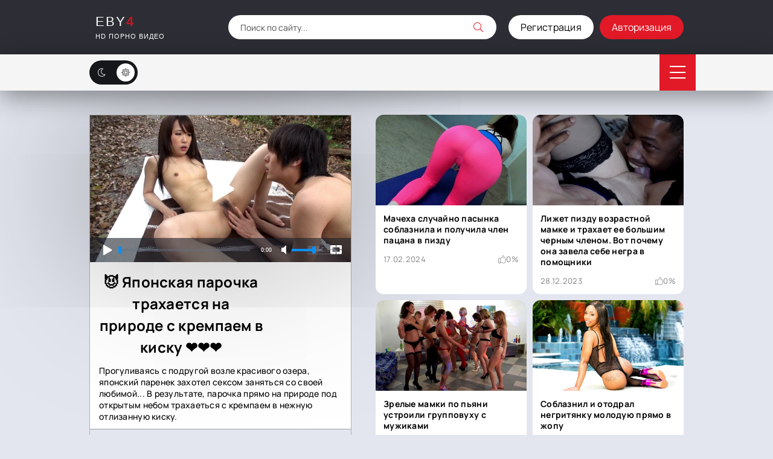

--- FILE ---
content_type: text/html; charset=utf-8
request_url: https://eby4.net/1184-japonskaja-parochka-trahaetsja-na-prirode-s-krempaem-v-kisku.html
body_size: 17424
content:
<!DOCTYPE html>
<html lang="ru">
<head>
	<title>Японская парочка трахается на природе с кремпаем в киску</title>
<meta name="charset" content="utf-8">
<meta name="title" content="Японская парочка трахается на природе с кремпаем в киску">
<meta name="description" content="Прогуливаясь с подругой возле красивого озера, японский паренек захотел сексом заняться со своей любимой... В результате, парочка прямо на природе под открытым небом трахаеться с кремпаем в нежную отлизанную киску.">
<meta name="keywords" content="Прогуливаясь, подругой, возле, красивого, озера, японский, паренек, захотел, сексом, заняться, своей, любимой, результате, парочка, прямо, природе, открытым, небом, трахаеться, кремпаем">
<meta name="news_keywords" content="Лижет пизду, На природе, На улице, С разговорами, Азиатки, Японки, Молодые, Красотки, Красивое порно, Волосатый лобок, Волосатая пизда, Кончил в пизду, Кремпай, Зарубежное">
<link rel="canonical" href="https://eby4.net/1184-japonskaja-parochka-trahaetsja-na-prirode-s-krempaem-v-kisku.html">
<link rel="alternate" type="application/rss+xml" title="Онлайн Порно. Бесплатное Full HD порно каждый день! RSS" href="https://eby4.net/rss.xml">
<link rel="alternate" type="application/rss+xml" title="Онлайн Порно. Бесплатное Full HD порно каждый день! RSS Turbo" href="https://eby4.net/rssturbo.xml">
<link rel="alternate" type="application/rss+xml" title="Онлайн Порно. Бесплатное Full HD порно каждый день! RSS Dzen" href="https://eby4.net/rssdzen.xml">
<link rel="search" type="application/opensearchdescription+xml" title="Онлайн Порно. Бесплатное Full HD порно каждый день!" href="https://eby4.net/index.php?do=opensearch">
<link rel="preconnect" href="https://eby4.net/" fetchpriority="high">
<meta property="twitter:title" content="Японская парочка трахается на природе с кремпаем в киску">
<meta property="twitter:url" content="https://eby4.net/1184-japonskaja-parochka-trahaetsja-na-prirode-s-krempaem-v-kisku.html">
<meta property="twitter:card" content="summary_large_image">
<meta property="twitter:image" content="https://eby4.net/uploads/posts/2024-04/1712819771_1.webp">
<meta property="twitter:description" content="Прогуливаясь с подругой возле красивого озера, японский паренек захотел сексом заняться со своей любимой... В результате, парочка прямо на природе под открытым небом трахаеться с кремпаем в нежную отлизанную киску. Прогуливаясь с подругой возле красивого озера, японский паренек захотел сексом">
<meta property="og:type" content="article">
<meta property="og:site_name" content="Онлайн Порно. Бесплатное Full HD порно каждый день!">
<meta property="og:title" content="Японская парочка трахается на природе с кремпаем в киску">
<meta property="og:url" content="https://eby4.net/1184-japonskaja-parochka-trahaetsja-na-prirode-s-krempaem-v-kisku.html">
<meta property="og:image" content="https://eby4.net/uploads/posts/2024-04/1712819771_1.webp">
<meta property="og:description" content="Прогуливаясь с подругой возле красивого озера, японский паренек захотел сексом заняться со своей любимой... В результате, парочка прямо на природе под открытым небом трахаеться с кремпаем в нежную отлизанную киску. Прогуливаясь с подругой возле красивого озера, японский паренек захотел сексом">
	<meta name="viewport" content="width=device-width, initial-scale=1.0" />
	<meta name="theme-color" content="#303d4a">
	<link rel="preload" href="/templates/Video/css/common.css" as="style">
	<link rel="preload" href="/templates/Video/css/styles.css" as="style">
	<link rel="preload" href="/templates/Video/css/engine.css" as="style">
	<link rel="preload" href="/templates/Video/css/fontawesome.css" as="style">
	<link rel="preload" href="/templates/Video/webfonts/manrope-400.woff2" as="font" type="font/woff2" crossorigin>
	<link rel="preload" href="/templates/Video/webfonts/manrope-500.woff2" as="font" type="font/woff2" crossorigin>
	<link rel="preload" href="/templates/Video/webfonts/manrope-700.woff2" as="font" type="font/woff2" crossorigin>
    <link rel="preload" href="/templates/Video/webfonts/fa-light-300.woff2" as="font" type="font/woff2" crossorigin>
	<link rel="icon" href="/templates/Video/images/logo.svg" />
	<link href="/templates/Video/css/common.css" type="text/css" rel="stylesheet" />
	<link href="/templates/Video/css/styles.css" type="text/css" rel="stylesheet" />
	<link href="/templates/Video/css/engine.css" type="text/css" rel="stylesheet" /> 
	<link href="/templates/Video/css/fontawesome.css" type="text/css" rel="stylesheet" /> 
    <script src="/playerjs.js" type="text/javascript"></script>
   <meta name="yandex-verification" content="c1da87cae2e56df0" />
    <meta name="google-site-verification" content="KiEDHO5TrgqxgcDlUVSNyqL_jgi2CpYyyoZBX02MGBg" />
</head>
<body>
    <!--LiveInternet counter--><script>
new Image().src = "https://counter.yadro.ru/hit?r"+
escape(document.referrer)+((typeof(screen)=="undefined")?"":
";s"+screen.width+"*"+screen.height+"*"+(screen.colorDepth?
screen.colorDepth:screen.pixelDepth))+";u"+escape(document.URL)+
";h"+escape(document.title.substring(0,150))+
";"+Math.random();</script><!--/LiveInternet-->
	<script>
		function switchLight() {
			if (localStorage.getItem('theme') === 'dark') {
				document.querySelector('body').classList.add('dt-is-active');
			} else {
				document.querySelector('body').classList.remove('dt-is-active');
			};
		};
		switchLight();
	</script>
	<div class="wrapper">
		<div class="wrapper-container wrapper-main">
			<header class="header d-flex ai-center vw100">
				<a href="/" class="logo header__logo">
					<div class="logo__title">Eby<span><b>4</b></span></div>
					<div class="logo__caption">HD порно видео</div>
				</a>
				<div class="header__search flex-grow-1">
					<form id="quicksearch" method="post">
						<input type="hidden" name="do" value="search">
						<input type="hidden" name="subaction" value="search">
						<div class="header__search-box">
							<input id="story" name="story" placeholder="Поиск по сайту..." type="text" autocomplete="off">
							<button type="submit" class="search-btn"><span class="fal fa-search"></span></button>
						</div>
					</form>
				</div>
				

<a href="/?do=register" class="btn header__reg">Регистрация</a>
<button class="header__login js-show-login">Авторизация</button>
<div class="login login--not-logged d-none">
	<div class="login__header d-flex jc-space-between ai-center">
		<div class="login__title stretch-free-width ws-nowrap">Войти <a href="/?do=register">Регистрация</a></div>
		<div class="login__close"><span class="fal fa-times"></span></div>
	</div>
	<form method="post">
	<div class="login__content">
		<div class="login__row">
			<div class="login__caption">Логин:</div>
			<div class="login__input"><input type="text" name="login_name" id="login_name" placeholder="Ваш логин"/></div>
			<span class="fal fa-user"></span>
		</div>
		<div class="login__row">
			<div class="login__caption">Пароль: <a href="https://eby4.net/index.php?do=lostpassword">Забыли пароль?</a></div>
			<div class="login__input"><input type="password" name="login_password" id="login_password" placeholder="Ваш пароль" /></div>
			<span class="fal fa-lock"></span>
		</div>
		<label class="login__row checkbox" for="login_not_save">
			<input type="checkbox" name="login_not_save" id="login_not_save" value="1"/>
			<span>Не запоминать меня</span>
		</label>
		<div class="login__row">
			<button onclick="submit();" type="submit" title="Вход">Войти на сайт</button>
			<input name="login" type="hidden" id="login" value="submit" />
		</div>
	</div>
	<div class="login__social">
		<div class="login__social-caption">Или войти через</div>
		<div class="login__social-btns">
			
			
			
			
			
			
		</div>
	</div>
	</form>
</div>

			</header>
			<!-- END HEADER -->
			<div class="header-nav d-flex jc-space-between ai-center vw100">
				<ul class="header__menu d-flex flex-grow-1 js-this-in-mobile-menu">
					<li><a href="/"><span class="fal fa-home"></span>Главная</a></li>
					
					<li class="submenu">
						<a href="#" class="is-active"><span class="fal fa-bars"></span>Жанры</a>
									<ul class="menu">
				
				
				
				<li><a href="/krasivoe/">Красивое порно</a></li>
				<li><a href="/s-razgovorami/">С разговорами</a></li>
				<li><a href="/blondinki/">Блондинки</a></li>
				<li><a href="/britaja-pizda/">Бритая пизда</a></li>
				<li><a href="/krasotki/">Красотки</a></li>
				<li><a href="/lizhet-pizdu/">Лижет пизду</a></li>
				<li><a href="/na-rabote/">Секс на работе</a></li>
				<li><a href="/glubokij-otsos/">Глубокий отсос</a></li>
				<li><a href="/s-sjshzetom/">С сюжетом</a></li>
				<li><a href="/krasivaja-pizda/">Красивая пизда</a></li>
				<li><a href="/intim-strishka/">Интимная стрижка</a></li>
				<li><a href="/rus-krasotki/">Русские красотки</a></li>
				<li><a href="/molodye/">Молодые</a></li>
				<li><a href="/milashki/">Милашки</a></li>
				<li><a href="/bolshye-sisi/">Большие сиськи</a></li>
				<li><a href="/brunetki/">Брюнетки</a></li>
				<li><a href="/krasivye-sisi/">Красивые сиськи</a></li>
				<li><a href="/razdvinula-nogi/">Раздвинула ноги</a></li>
				<li><a href="/malenkie-sisi/">Маленькие сиськи</a></li>
				<li><a href="/studentki/">Студентки</a></li>
				<li><a href="/porno-s-ma4ehoj/">Порно с мачехой</a></li>
				<li><a href="/porno-2024/">Порно 2024</a></li>
				<li><a href="/porno-s-sestroj/">Секс с сестрой</a></li>
				<li><a href="/gruppovuha/">Групповое</a></li>
				<li><a href="/izmena/">Порно измена</a></li>
				<li><a href="/mamki/">Мамки</a></li>
				<li><a href="/nezhnoe/">Нежное порно</a></li>
				<li><a href="/erotica/">Эротика</a></li>
				<li><a href="/categories/">Все категории</a></li>
			</ul>
					</li>
					
					<li><a href="/top-rated/" ><span class="fa-thin fal fa-star"></span>Лучшее</a></li>    
                    
                    <li><a href="/top-porno/" ><span class="fal fa-heart"></span>Топовая порнуха</a></li>
						<li><a href="/most-popular/" ><span class="fal fa-award"></span>Популярное</a></li>
						<li><a href="/tags/" ><span class="fal fa-tags"></span>Теги</a></li>
                    
				</ul>
				<ul class="theme-toggle" title="Сменить цвет дизайна">
					<li><span class="fal fa-moon"></span></li>
					<li><span class="fal fa-sun"></span></li>
				</ul>
				<div class="flex-grow-1 d-none"></div>
				<div class="header__btn-menu d-none js-show-mobile-menu"><span class="fal fa-bars"></span></div>
			</div>
			<!-- END HEADER-NAV -->
			
			<div class="cols-content">				
				<main class="content">
									
					

										
									
					<div id="dle-content"><article class="page ignore-select"> 
	<div class="page__cols">
		<div class="page__col-left">
	<div class="page__main">
				<div class="page__player video-inside">
                    <div id="playerjs">
					<script>
   var player = new Playerjs({id:"playerjs", file:"https://pizdenka.cdnkavideo365.org/11/1060.mp4", poster:"https://eby4.net/uploads/posts/2024-04/1712819771_1.webp"});
</script></div> 
				</div>		
				<h1><center><b>😈 Японская парочка трахается на природе с кремпаем в киску ❤️❤️❤️</b></center></h1>
        <div class="page__text full-text" itemprop="description"><p>Прогуливаясь с подругой возле красивого озера, японский паренек захотел сексом заняться со своей любимой... В результате, парочка прямо на природе под открытым небом трахаеться с кремпаем в нежную отлизанную киску.</p></div>		
				<div class="page__meta2 d-flex jc-space-between ai-center">
					<div class="page__rating d-flex jc-space-between" id="page__rating--1184">
						<a href="#" onclick="doRateLD('plus', '1184'); return false;"><span class="fal fa-thumbs-up"></span></a>
						<a href="#" onclick="doRateLD('minus', '1184'); return false;"><span class="fal fa-thumbs-down"></span></a>
						<div class="page__rating-data d-none"><span data-ratig-layer-id="1184"><span class="ratingtypeplusminus ratingzero" >0</span></span><span data-vote-num-id="1184">0</span></div>
					</div>
					<div class="page__comms-count icon-at-left flex-grow-1 d-flex ai-center jc-flex-end"><span class="fal fa-comment-alt-dots"></span>0</div>
					<div class="page__share"><span class="fal fa-share-alt"></span></div>
					<div class="page__complaint"><a href="javascript:AddComplaint('1184', 'news')"><span class="fal fa-flag"></span></a></div>
                    
                    <div class="page__subinfo page__subinfo-item tags-list d-flex">
						<div>Теги:</div>
						<a href="https://eby4.net/tags/%D0%BB%D0%B8%D0%B6%D0%B5%D1%82%20%D0%BF%D0%B8%D0%B7%D0%B4%D1%83/">Лижет пизду</a> / <a href="https://eby4.net/tags/%D0%BD%D0%B0%20%D0%BF%D1%80%D0%B8%D1%80%D0%BE%D0%B4%D0%B5/">На природе</a> / <a href="https://eby4.net/tags/%D0%BD%D0%B0%20%D1%83%D0%BB%D0%B8%D1%86%D0%B5/">На улице</a> / <a href="https://eby4.net/tags/%D1%81%20%D1%80%D0%B0%D0%B7%D0%B3%D0%BE%D0%B2%D0%BE%D1%80%D0%B0%D0%BC%D0%B8/">С разговорами</a> / <a href="https://eby4.net/tags/%D0%B0%D0%B7%D0%B8%D0%B0%D1%82%D0%BA%D0%B8/">Азиатки</a> / <a href="https://eby4.net/tags/%D1%8F%D0%BF%D0%BE%D0%BD%D0%BA%D0%B8/">Японки</a> / <a href="https://eby4.net/tags/%D0%BC%D0%BE%D0%BB%D0%BE%D0%B4%D1%8B%D0%B5/">Молодые</a> / <a href="https://eby4.net/tags/%D0%BA%D1%80%D0%B0%D1%81%D0%BE%D1%82%D0%BA%D0%B8/">Красотки</a> / <a href="https://eby4.net/tags/%D0%BA%D1%80%D0%B0%D1%81%D0%B8%D0%B2%D0%BE%D0%B5%20%D0%BF%D0%BE%D1%80%D0%BD%D0%BE/">Красивое порно</a> / <a href="https://eby4.net/tags/%D0%B2%D0%BE%D0%BB%D0%BE%D1%81%D0%B0%D1%82%D1%8B%D0%B9%20%D0%BB%D0%BE%D0%B1%D0%BE%D0%BA/">Волосатый лобок</a> / <a href="https://eby4.net/tags/%D0%B2%D0%BE%D0%BB%D0%BE%D1%81%D0%B0%D1%82%D0%B0%D1%8F%20%D0%BF%D0%B8%D0%B7%D0%B4%D0%B0/">Волосатая пизда</a> / <a href="https://eby4.net/tags/%D0%BA%D0%BE%D0%BD%D1%87%D0%B8%D0%BB%20%D0%B2%20%D0%BF%D0%B8%D0%B7%D0%B4%D1%83/">Кончил в пизду</a> / <a href="https://eby4.net/tags/%D0%BA%D1%80%D0%B5%D0%BC%D0%BF%D0%B0%D0%B9/">Кремпай</a> / <a href="https://eby4.net/tags/%D0%B7%D0%B0%D1%80%D1%83%D0%B1%D0%B5%D0%B6%D0%BD%D0%BE%D0%B5/">Зарубежное</a>
					</div>
				</div>	
        <div class="page__meta d-flex ai-center">
					<div class="page__meta-item page__meta-item--time"><span class="fal fa-clock"></span>23:12</div>
					<div class="page__meta-item page__meta-item--views"><span class="fal fa-eye"></span>355</div>
					<div class="page__meta-item page__meta-item--date"><span class="fal fa-calendar"></span>11 апр 2024</div>
					<div class="page__meta-item1 page__meta-item--fav btn js-show-login">
						<span class="fal fa-bookmark" title="В закладки"></span>В избранное
						
					</div>
                    </div>
			</div>
			<!-- END PAGE MAIN -->		
			<div class="page__comments">
				<div class="sect__header1 d-flex ai-center page__comments-header">
					<div class="sect__title page__comments-title">Комментарии</div>
					<div class="page__comments-btn js-show-comments">Добавить</div>
				</div>
				<form  method="post" name="dle-comments-form" id="dle-comments-form" ><div class="form add-comments-form ignore-select" id="add-comments-form">

	<div class="form__row form__row--without-label">
		<div class="form__content form__textarea-inside"><script>
	var text_upload = "Загрузка файлов и изображений на сервер";
	var dle_quote_title  = "Цитата:";
</script>
<div class="wseditor dlecomments-editor"><textarea id="comments" name="comments" style="width:100%;height:260px;"></textarea></div></div>
	</div>
	
	
	<div class="form__row form__row--protect message-info d-none">
		<div class="form__caption">
			<label class="form__label form__label--important" for="sec_code">Введите код с картинки:</label>
		</div>
		<div class="form__content form__content--sec-code">
			<input class="form__input" type="text" name="sec_code" id="sec_code" placeholder="Впишите код с картинки" maxlength="45" required />
			<a onclick="reload(); return false;" title="Кликните на изображение чтобы обновить код, если он неразборчив" href="#"><span id="dle-captcha"><img src="/engine/modules/antibot/antibot.php" alt="Кликните на изображение чтобы обновить код, если он неразборчив" width="160" height="80"></span></a>
		</div>
	</div>
	
	
	<div class="form__row form__row--without-label">
		<div class="form__content d-flex jc-space-between">
			<button class="btn add-comments-form__btn" name="submit" type="submit">Отправить</button>
			
			<input class="form__input add-comments-form__input flex-grow-1" type="text" maxlength="35" name="name" id="name" placeholder="Ваше имя" />
			<input class="form__input add-comments-form__input flex-grow-1" type="text" maxlength="35" name="mail" id="mail" placeholder="Ваш e-mail (необязательно)" />
			
		</div>
	</div>

</div>

		<input type="hidden" name="subaction" value="addcomment">
		<input type="hidden" name="post_id" id="post_id" value="1184"><input type="hidden" name="user_hash" value="86a077bb70769d4b0c8ea7b438b3fe9c7d069657"></form>
				<div class="page__comments-list page__comments-list--not-comments" id="page__comments-list">
					
<div id="dle-ajax-comments"></div>
<!--dlenavigationcomments-->
				</div>
			</div>				
		</div>
		<!-- END PAGE COL LEFT -->
		<aside class="page__col-right">
			<section class="sect">   
                            <div class="l">
                           <div class="sect__content d-grid-1">
					<a class="thumb d-flex fd-column grid-item" href="https://eby4.net/97-hrupkaja-blondinka-edva-vyderzhivaet-negra-kogda-tot-vhodit-v-nee-ogromnym-chlenom.html">
	<div class="thumb__desc">
     	<div class="Хрупкая блондинка едва выдерживает негра, когда тот входит в нее огромным членом"><b>Хрупкая блондинка едва выдерживает негра, когда тот входит в нее огромным членом</b></div>
     	<div class="thumb__meta d-flex ai-center jc-space-between">
            <div class="thumb__date">29.12.2023</div>
         	         	<div class="thumb__rating">
              	<span class="fal fa-thumbs-up"></span>
              	<span class="js-count-percent"><span class="ratingtypeplusminus ratingplus" >+1</span><span data-vote-num-id="97">1</span></span>
         	</div>
        </div>
    </div>
    <div class="thumb__img img-fit-cover img-responsive order-first">
     	<img src="/uploads/posts/2023-12/medium/194.webp" loading="lazy" alt="Хрупкая блондинка едва выдерживает негра, когда тот входит в нее огромным членом">
    </div>
</a><a class="thumb d-flex fd-column grid-item" href="https://eby4.net/899-pasynok-trahaet-machehu-i-delaet-ee-svoej-ljubovnicej-kogda-otec-uhodit-na-smenu.html">
	<div class="thumb__desc">
     	<div class="Пасынок трахает мачеху и делает ее своей любовницей, когда отец уходит на смену"><b>Пасынок трахает мачеху и делает ее своей любовницей, когда отец уходит на смену</b></div>
     	<div class="thumb__meta d-flex ai-center jc-space-between">
            <div class="thumb__date">23.03.2024</div>
         	         	<div class="thumb__rating">
              	<span class="fal fa-thumbs-up"></span>
              	<span class="js-count-percent"><span class="ratingtypeplusminus ratingzero" >0</span><span data-vote-num-id="899">0</span></span>
         	</div>
        </div>
    </div>
    <div class="thumb__img img-fit-cover img-responsive order-first">
     	<img src="/uploads/posts/2024-03/medium/1711180141_1.webp" loading="lazy" alt="Пасынок трахает мачеху и делает ее своей любовницей, когда отец уходит на смену">
    </div>
</a><a class="thumb d-flex fd-column grid-item" href="https://eby4.net/437-vstrechajus-s-krasivoj-russkoj-podrugoj-i-potomu-ebu-ee-kazhdyj-den.html">
	<div class="thumb__desc">
     	<div class="Встречаюсь с красивой русской подругой и потому ебу ее каждый день"><b>Встречаюсь с красивой русской подругой и потому ебу ее каждый день</b></div>
     	<div class="thumb__meta d-flex ai-center jc-space-between">
            <div class="thumb__date">02.02.2024</div>
         	         	<div class="thumb__rating">
              	<span class="fal fa-thumbs-up"></span>
              	<span class="js-count-percent"><span class="ratingtypeplusminus ratingzero" >0</span><span data-vote-num-id="437">0</span></span>
         	</div>
        </div>
    </div>
    <div class="thumb__img img-fit-cover img-responsive order-first">
     	<img src="/uploads/posts/2024-02/medium/1706865451_4.webp" loading="lazy" alt="Встречаюсь с красивой русской подругой и потому ебу ее каждый день">
    </div>
</a><a class="thumb d-flex fd-column grid-item" href="https://eby4.net/272-mozhet-moja-russkaja-macheha-ne-ochen-krasivaja-no-zato-daet-mne-vo-vse-dyrki.html">
	<div class="thumb__desc">
     	<div class="Может моя русская мачеха не очень красивая, но зато дает мне во все дырки"><b>Может моя русская мачеха не очень красивая, но зато дает мне во все дырки</b></div>
     	<div class="thumb__meta d-flex ai-center jc-space-between">
            <div class="thumb__date">02.01.2024</div>
         	         	<div class="thumb__rating">
              	<span class="fal fa-thumbs-up"></span>
              	<span class="js-count-percent"><span class="ratingtypeplusminus ratingplus" >+4</span><span data-vote-num-id="272">4</span></span>
         	</div>
        </div>
    </div>
    <div class="thumb__img img-fit-cover img-responsive order-first">
     	<img src="/uploads/posts/2024-01/medium/268.webp" loading="lazy" alt="Может моя русская мачеха не очень красивая, но зато дает мне во все дырки">
    </div>
</a><a class="thumb d-flex fd-column grid-item" href="https://eby4.net/1264-svjazal-sestru-i-bez-razreshenija-vyebal-s-okonchaniem-v-pizdu.html">
	<div class="thumb__desc">
     	<div class="Связал сестру и без разрешения выебал с окончанием в пизду"><b>Связал сестру и без разрешения выебал с окончанием в пизду</b></div>
     	<div class="thumb__meta d-flex ai-center jc-space-between">
            <div class="thumb__date">15.04.2024</div>
         	         	<div class="thumb__rating">
              	<span class="fal fa-thumbs-up"></span>
              	<span class="js-count-percent"><span class="ratingtypeplusminus ratingplus" >+2</span><span data-vote-num-id="1264">4</span></span>
         	</div>
        </div>
    </div>
    <div class="thumb__img img-fit-cover img-responsive order-first">
     	<img src="/uploads/posts/2024-04/medium/1713174644_1.webp" loading="lazy" alt="Связал сестру и без разрешения выебал с окончанием в пизду">
    </div>
</a><a class="thumb d-flex fd-column grid-item" href="https://eby4.net/815-krasivaja-aziatka-popala-na-gruppovoj-seks-s-negrami-a-te-konchali-ej-v-kisku-raz-za-razom.html">
	<div class="thumb__desc">
     	<div class="Красивая азиатка попала на групповой секс с неграми. А те кончали ей в киску раз за разом"><b>Красивая азиатка попала на групповой секс с неграми. А те кончали ей в киску раз за разом</b></div>
     	<div class="thumb__meta d-flex ai-center jc-space-between">
            <div class="thumb__date">20.03.2024</div>
         	         	<div class="thumb__rating">
              	<span class="fal fa-thumbs-up"></span>
              	<span class="js-count-percent"><span class="ratingtypeplusminus ratingplus" >+1</span><span data-vote-num-id="815">1</span></span>
         	</div>
        </div>
    </div>
    <div class="thumb__img img-fit-cover img-responsive order-first">
     	<img src="/uploads/posts/2024-03/medium/1710951806_2.webp" loading="lazy" alt="Красивая азиатка попала на групповой секс с неграми. А те кончали ей в киску раз за разом">
    </div>
</a><a class="thumb d-flex fd-column grid-item" href="https://eby4.net/625-trahaet-nezhnuju-pisechku-ljubimoj-sestry-ot-pervogo-lica.html">
	<div class="thumb__desc">
     	<div class="Трахает нежную писечку любимой сестры от первого лица"><b>Трахает нежную писечку любимой сестры от первого лица</b></div>
     	<div class="thumb__meta d-flex ai-center jc-space-between">
            <div class="thumb__date">13.03.2024</div>
         	         	<div class="thumb__rating">
              	<span class="fal fa-thumbs-up"></span>
              	<span class="js-count-percent"><span class="ratingtypeplusminus ratingplus" >+3</span><span data-vote-num-id="625">3</span></span>
         	</div>
        </div>
    </div>
    <div class="thumb__img img-fit-cover img-responsive order-first">
     	<img src="/uploads/posts/2024-03/medium/1710318605_2.webp" loading="lazy" alt="Трахает нежную писечку любимой сестры от первого лица">
    </div>
</a><a class="thumb d-flex fd-column grid-item" href="https://eby4.net/91-vot-kak-nado-trahat-rossijanok-kogda-ne-hvataet-romanticheskih-otnoshenij.html">
	<div class="thumb__desc">
     	<div class="Вот как надо трахать россиянок, когда не хватает романтических отношений"><b>Вот как надо трахать россиянок, когда не хватает романтических отношений</b></div>
     	<div class="thumb__meta d-flex ai-center jc-space-between">
            <div class="thumb__date">29.12.2023</div>
         	         	<div class="thumb__rating">
              	<span class="fal fa-thumbs-up"></span>
              	<span class="js-count-percent"><span class="ratingtypeplusminus ratingplus" >+1</span><span data-vote-num-id="91">1</span></span>
         	</div>
        </div>
    </div>
    <div class="thumb__img img-fit-cover img-responsive order-first">
     	<img src="/uploads/posts/2023-12/medium/188.webp" loading="lazy" alt="Вот как надо трахать россиянок, когда не хватает романтических отношений">
    </div>
</a>
                        </div>
				</div>
                <div class="p">
				<div class="sect__content d-grid-1">
					<a class="thumb d-flex fd-column grid-item" href="https://eby4.net/476-macheha-sluchajno-pasynka-soblaznila-i-poluchila-chlen-pacana-v-pizdu.html">
	<div class="thumb__desc">
     	<div class="Мачеха случайно пасынка соблазнила и получила член пацана в пизду"><b>Мачеха случайно пасынка соблазнила и получила член пацана в пизду</b></div>
     	<div class="thumb__meta d-flex ai-center jc-space-between">
            <div class="thumb__date">17.02.2024</div>
         	         	<div class="thumb__rating">
              	<span class="fal fa-thumbs-up"></span>
              	<span class="js-count-percent"><span class="ratingtypeplusminus ratingzero" >0</span><span data-vote-num-id="476">0</span></span>
         	</div>
        </div>
    </div>
    <div class="thumb__img img-fit-cover img-responsive order-first">
     	<img src="/uploads/posts/2024-02/medium/1708170423_3.webp" loading="lazy" alt="Мачеха случайно пасынка соблазнила и получила член пацана в пизду">
    </div>
</a><a class="thumb d-flex fd-column grid-item" href="https://eby4.net/68-lizhet-pizdu-vozrastnoj-mamke-i-trahaet-ee-bolshim-chernym-chlenom-vot-pochemu-ona-zavela-sebe-negra-v-pomoschniki.html">
	<div class="thumb__desc">
     	<div class="Лижет пизду возрастной мамке и трахает ее большим черным членом. Вот почему она завела себе негра в помощники"><b>Лижет пизду возрастной мамке и трахает ее большим черным членом. Вот почему она завела себе негра в помощники</b></div>
     	<div class="thumb__meta d-flex ai-center jc-space-between">
            <div class="thumb__date">28.12.2023</div>
         	         	<div class="thumb__rating">
              	<span class="fal fa-thumbs-up"></span>
              	<span class="js-count-percent"><span class="ratingtypeplusminus ratingplus" >+1</span><span data-vote-num-id="68">1</span></span>
         	</div>
        </div>
    </div>
    <div class="thumb__img img-fit-cover img-responsive order-first">
     	<img src="/uploads/posts/2023-12/medium/165.webp" loading="lazy" alt="Лижет пизду возрастной мамке и трахает ее большим черным членом. Вот почему она завела себе негра в помощники">
    </div>
</a><a class="thumb d-flex fd-column grid-item" href="https://eby4.net/581-zrelye-mamki-po-pjani-ustroili-gruppovuhu-s-muzhikami.html">
	<div class="thumb__desc">
     	<div class="Зрелые мамки по пьяни устроили групповуху с мужиками"><b>Зрелые мамки по пьяни устроили групповуху с мужиками</b></div>
     	<div class="thumb__meta d-flex ai-center jc-space-between">
            <div class="thumb__date">12.03.2024</div>
         	         	<div class="thumb__rating">
              	<span class="fal fa-thumbs-up"></span>
              	<span class="js-count-percent"><span class="ratingtypeplusminus ratingplus" >+4</span><span data-vote-num-id="581">4</span></span>
         	</div>
        </div>
    </div>
    <div class="thumb__img img-fit-cover img-responsive order-first">
     	<img src="/uploads/posts/2024-03/medium/1710232459_3.webp" loading="lazy" alt="Зрелые мамки по пьяни устроили групповуху с мужиками">
    </div>
</a><a class="thumb d-flex fd-column grid-item" href="https://eby4.net/723-soblaznyl-y-otodral-negrytianku-moloduu-priamo-v-zhopu.html">
	<div class="thumb__desc">
     	<div class="Соблазнил и отодрал негритянку молодую прямо в жопу"><b>Соблазнил и отодрал негритянку молодую прямо в жопу</b></div>
     	<div class="thumb__meta d-flex ai-center jc-space-between">
            <div class="thumb__date">18.03.2024</div>
         	         	<div class="thumb__rating">
              	<span class="fal fa-thumbs-up"></span>
              	<span class="js-count-percent"><span class="ratingtypeplusminus ratingplus" >+1</span><span data-vote-num-id="723">1</span></span>
         	</div>
        </div>
    </div>
    <div class="thumb__img img-fit-cover img-responsive order-first">
     	<img src="/uploads/posts/2024-03/medium/1710748523_5.webp" loading="lazy" alt="Соблазнил и отодрал негритянку молодую прямо в жопу">
    </div>
</a><a class="thumb d-flex fd-column grid-item" href="https://eby4.net/807-otodral-v-rotik-krasivuju-mamochku-a-spermu-spustil-v-rotik-i-na-lichiko.html">
	<div class="thumb__desc">
     	<div class="Отодрал в ротик красивую мамочку, а сперму спустил в ротик и на личико"><b>Отодрал в ротик красивую мамочку, а сперму спустил в ротик и на личико</b></div>
     	<div class="thumb__meta d-flex ai-center jc-space-between">
            <div class="thumb__date">20.03.2024</div>
         	         	<div class="thumb__rating">
              	<span class="fal fa-thumbs-up"></span>
              	<span class="js-count-percent"><span class="ratingtypeplusminus ratingzero" >0</span><span data-vote-num-id="807">0</span></span>
         	</div>
        </div>
    </div>
    <div class="thumb__img img-fit-cover img-responsive order-first">
     	<img src="/uploads/posts/2024-03/medium/1710928847_4.webp" loading="lazy" alt="Отодрал в ротик красивую мамочку, а сперму спустил в ротик и на личико">
    </div>
</a><a class="thumb d-flex fd-column grid-item" href="https://eby4.net/965-mamka-drochit-bolshoj-chlen-pasynka-i-zastavljaet-pacana-burno-konchat.html">
	<div class="thumb__desc">
     	<div class="Мамка дрочит большой член пасынка и заставляет пацана бурно кончать"><b>Мамка дрочит большой член пасынка и заставляет пацана бурно кончать</b></div>
     	<div class="thumb__meta d-flex ai-center jc-space-between">
            <div class="thumb__date">30.03.2024</div>
         	         	<div class="thumb__rating">
              	<span class="fal fa-thumbs-up"></span>
              	<span class="js-count-percent"><span class="ratingtypeplusminus ratingplus" >+1</span><span data-vote-num-id="965">1</span></span>
         	</div>
        </div>
    </div>
    <div class="thumb__img img-fit-cover img-responsive order-first">
     	<img src="/uploads/posts/2024-03/medium/1711794427_2.webp" loading="lazy" alt="Мамка дрочит большой член пасынка и заставляет пацана бурно кончать">
    </div>
</a>
                        </div>
				</div>
			</section>
		</aside>
		<!-- END PAGE COL RIGHT -->
	</div>
	<!-- END PAGE COLS -->  
	<section class="sect page__related">
        <h2 class="btn sect__header"><a href="/">Похожие порно видео</a></h2>
		<div class="sect__content d-grid"><a class="thumb d-flex fd-column grid-item" href="https://eby4.net/1077-umelyj-pikaper-poznakomilsja-s-devushkoj-v-parke-i-tam-zhe-na-prirode-ee-trahnul.html">
	<div class="thumb__desc">
      	<div class=""><b>Умелый пикапер познакомился с девушкой в парке и там же на природе ее трахнул</b></div>
	</div>
	<div class="thumb__img img-fit-cover img-responsive order-first">
     	<img src="/uploads/posts/2024-04/medium/1712297579_4.webp" loading="lazy" alt="Умелый пикапер познакомился с девушкой в парке и там же на природе ее трахнул">
		<div class="thumb__label thumb__label--time flex-grow-1"><span class="fal fa-clock"></span>40:11</div>
    </div>
</a><a class="thumb d-flex fd-column grid-item" href="https://eby4.net/378-naslazhdajas-poezdkoj-milashka-poprosila-parnja-ostanovitsja-i-trahnut-ee-na-prirode.html">
	<div class="thumb__desc">
      	<div class=""><b>Наслаждаясь поездкой, милашка попросила парня остановиться и трахнуть ее на природе</b></div>
	</div>
	<div class="thumb__img img-fit-cover img-responsive order-first">
     	<img src="/uploads/posts/2024-01/medium/1706099515_5.webp" loading="lazy" alt="Наслаждаясь поездкой, милашка попросила парня остановиться и трахнуть ее на природе">
		<div class="thumb__label thumb__label--time flex-grow-1"><span class="fal fa-clock"></span>32:30</div>
    </div>
</a><a class="thumb d-flex fd-column grid-item" href="https://eby4.net/246-piknik-s-krasotkami-udalsja-otodrali-devok-prjamo-na-prirode.html">
	<div class="thumb__desc">
      	<div class=""><b>Пикник с красотками удался. Отодрали девок прямо на природе</b></div>
	</div>
	<div class="thumb__img img-fit-cover img-responsive order-first">
     	<img src="/uploads/posts/2024-01/medium/243.webp" loading="lazy" alt="Пикник с красотками удался. Отодрали девок прямо на природе">
		<div class="thumb__label thumb__label--time flex-grow-1"><span class="fal fa-clock"></span>27:20</div>
    </div>
</a><a class="thumb d-flex fd-column grid-item" href="https://eby4.net/465-japonec-ebet-krasivuju-sestru-i-pizdu-ee-zapolnjaet-spermoj.html">
	<div class="thumb__desc">
      	<div class=""><b>Японец ебет красивую сестру и пизду ее заполняет спермой</b></div>
	</div>
	<div class="thumb__img img-fit-cover img-responsive order-first">
     	<img src="/uploads/posts/2024-02/medium/1707898011_2.webp" loading="lazy" alt="Японец ебет красивую сестру и пизду ее заполняет спермой">
		<div class="thumb__label thumb__label--time flex-grow-1"><span class="fal fa-clock"></span>23:52</div>
    </div>
</a><a class="thumb d-flex fd-column grid-item" href="https://eby4.net/898-trahnul-sisjastuju-milfu-prjamo-na-doroge-pod-otkrytym-nebom.html">
	<div class="thumb__desc">
      	<div class=""><b>Трахнул сисястую милфу прямо на дороге под открытым небом</b></div>
	</div>
	<div class="thumb__img img-fit-cover img-responsive order-first">
     	<img src="/uploads/posts/2024-03/1711179818_5.webp" loading="lazy" alt="Трахнул сисястую милфу прямо на дороге под открытым небом">
		<div class="thumb__label thumb__label--time flex-grow-1"><span class="fal fa-clock"></span>28:56</div>
    </div>
</a><a class="thumb d-flex fd-column grid-item" href="https://eby4.net/603-otodral-krasivuju-japonskuju-studentku-na-prirode.html">
	<div class="thumb__desc">
      	<div class=""><b>Отодрал красивую японскую студентку на природе</b></div>
	</div>
	<div class="thumb__img img-fit-cover img-responsive order-first">
     	<img src="/uploads/posts/2024-03/medium/1710241200_5.webp" loading="lazy" alt="Отодрал красивую японскую студентку на природе">
		<div class="thumb__label thumb__label--time flex-grow-1"><span class="fal fa-clock"></span>34:34</div>
    </div>
</a><a class="thumb d-flex fd-column grid-item" href="https://eby4.net/40-sestra-posle-takoj-gorjachej-fotosessii-ja-i-sam-hochu-tebja-otodrat.html">
	<div class="thumb__desc">
      	<div class=""><b>Сестра, после такой горячей фотосессии, я и сам хочу тебя отодрать</b></div>
	</div>
	<div class="thumb__img img-fit-cover img-responsive order-first">
     	<img src="/uploads/posts/2023-12/medium/137.webp" loading="lazy" alt="Сестра, после такой горячей фотосессии, я и сам хочу тебя отодрать">
		<div class="thumb__label thumb__label--time flex-grow-1"><span class="fal fa-clock"></span>19:48</div>
    </div>
</a><a class="thumb d-flex fd-column grid-item" href="https://eby4.net/715-uvidel-kak-zhena-lizhet-pizdu-sovej-podruge-i-sam-zahotel-trahatsja.html">
	<div class="thumb__desc">
      	<div class=""><b>Увидел как жена лижет пизду совей подруге и сам захотел трахаться</b></div>
	</div>
	<div class="thumb__img img-fit-cover img-responsive order-first">
     	<img src="/uploads/posts/2024-03/medium/1710505532_2.webp" loading="lazy" alt="Увидел как жена лижет пизду совей подруге и сам захотел трахаться">
		<div class="thumb__label thumb__label--time flex-grow-1"><span class="fal fa-clock"></span>28:42</div>
    </div>
</a><a class="thumb d-flex fd-column grid-item" href="https://eby4.net/314-blondinka-tschatelno-skryvaet-lico-kogda-ee-trahajut-v-popu-v-domashnem-porno-s-krempaem.html">
	<div class="thumb__desc">
      	<div class=""><b>Блондинка тщательно скрывает лицо, когда ее трахают в попу в домашнем порно с кремпаем</b></div>
	</div>
	<div class="thumb__img img-fit-cover img-responsive order-first">
     	<img src="/uploads/posts/2024-01/medium/1705494554_1.webp" loading="lazy" alt="Блондинка тщательно скрывает лицо, когда ее трахают в попу в домашнем порно с кремпаем">
		<div class="thumb__label thumb__label--time flex-grow-1"><span class="fal fa-clock"></span>8:42</div>
    </div>
</a><a class="thumb d-flex fd-column grid-item" href="https://eby4.net/254-romanticheskoe-svidanie-i-nezhnyj-seks-s-milashkoj-na-prirode.html">
	<div class="thumb__desc">
      	<div class=""><b>Романтическое свидание и нежный секс с милашкой на природе</b></div>
	</div>
	<div class="thumb__img img-fit-cover img-responsive order-first">
     	<img src="/uploads/posts/2024-01/medium/251.webp" loading="lazy" alt="Романтическое свидание и нежный секс с милашкой на природе">
		<div class="thumb__label thumb__label--time flex-grow-1"><span class="fal fa-clock"></span>25:51</div>
    </div>
</a><a class="thumb d-flex fd-column grid-item" href="https://eby4.net/716-snjalsja-v-domashnem-porno-s-krasivoj-podrugoj-ona-byla-ne-protiv.html">
	<div class="thumb__desc">
      	<div class=""><b>Снялся в домашнем порно с красивой подругой. Она была не против</b></div>
	</div>
	<div class="thumb__img img-fit-cover img-responsive order-first">
     	<img src="/uploads/posts/2024-03/medium/1710505689_3.webp" loading="lazy" alt="Снялся в домашнем порно с красивой подругой. Она была не против">
		<div class="thumb__label thumb__label--time flex-grow-1"><span class="fal fa-clock"></span>14:41</div>
    </div>
</a><a class="thumb d-flex fd-column grid-item" href="https://eby4.net/891-uvidev-ogromnyj-chlen-pasynka-ryzhaja-macheha-zahotela-oschutit-ego-v-svoej-mande.html">
	<div class="thumb__desc">
      	<div class=""><b>Увидев огромный член пасынка, рыжая мачеха захотела ощутить его в своей манде</b></div>
	</div>
	<div class="thumb__img img-fit-cover img-responsive order-first">
     	<img src="/uploads/posts/2024-03/medium/1711106276_3.webp" loading="lazy" alt="Увидев огромный член пасынка, рыжая мачеха захотела ощутить его в своей манде">
		<div class="thumb__label thumb__label--time flex-grow-1"><span class="fal fa-clock"></span>33:56</div>
    </div>
</a><a class="thumb d-flex fd-column grid-item" href="https://eby4.net/679-nezhnyj-seks-v-vannoj-s-ljubimoj-i-ochen-krasivoj-devushkoj.html">
	<div class="thumb__desc">
      	<div class=""><b>Нежный секс в ванной с любимой и очень красивой девушкой</b></div>
	</div>
	<div class="thumb__img img-fit-cover img-responsive order-first">
     	<img src="/uploads/posts/2024-03/medium/1710420876_1.webp" loading="lazy" alt="Нежный секс в ванной с любимой и очень красивой девушкой">
		<div class="thumb__label thumb__label--time flex-grow-1"><span class="fal fa-clock"></span>25:32</div>
    </div>
</a><a class="thumb d-flex fd-column grid-item" href="https://eby4.net/213-muzh-vmeste-s-zhenoj-zhestko-vyebali-ulichnuju-shljuhu.html">
	<div class="thumb__desc">
      	<div class=""><b>Муж вместе с женой жестко выебали уличную шлюху</b></div>
	</div>
	<div class="thumb__img img-fit-cover img-responsive order-first">
     	<img src="/uploads/posts/2024-01/medium/210.webp" loading="lazy" alt="Муж вместе с женой жестко выебали уличную шлюху">
		<div class="thumb__label thumb__label--time flex-grow-1"><span class="fal fa-clock"></span>10:05</div>
    </div>
</a><a class="thumb d-flex fd-column grid-item" href="https://eby4.net/955-snachala-nezhno-vyebal-krasotku-v-pisju-potom-v-popu-i-konchil-vo-vnutr.html">
	<div class="thumb__desc">
      	<div class=""><b>Сначала нежно выебал красотку в писю, потом в попу и кончил во внутрь</b></div>
	</div>
	<div class="thumb__img img-fit-cover img-responsive order-first">
     	<img src="/uploads/posts/2024-03/medium/1711700043_2.webp" loading="lazy" alt="Сначала нежно выебал красотку в писю, потом в попу и кончил во внутрь">
		<div class="thumb__label thumb__label--time flex-grow-1"><span class="fal fa-clock"></span>20:25</div>
    </div>
</a><a class="thumb d-flex fd-column grid-item" href="https://eby4.net/324-zhena-obozhaet-snimatsja-v-domashnem-porno-i-otdaetsja-dazhe-v-popu.html">
	<div class="thumb__desc">
      	<div class=""><b>Жена обожает сниматься в домашнем порно и отдается даже в попу</b></div>
	</div>
	<div class="thumb__img img-fit-cover img-responsive order-first">
     	<img src="/uploads/posts/2024-01/medium/1705736696_1.webp" loading="lazy" alt="Жена обожает сниматься в домашнем порно и отдается даже в попу">
		<div class="thumb__label thumb__label--time flex-grow-1"><span class="fal fa-clock"></span>16:23</div>
    </div>
</a><a class="thumb d-flex fd-column grid-item" href="https://eby4.net/1150-parochka-krasotok-nasladilis-s-parnem-oralnym-gruppovym-seksom.html">
	<div class="thumb__desc">
      	<div class=""><b>Парочка красоток насладились с парнем оральным групповым сексом</b></div>
	</div>
	<div class="thumb__img img-fit-cover img-responsive order-first">
     	<img src="/uploads/posts/2024-04/medium/1712642206_2.webp" loading="lazy" alt="Парочка красоток насладились с парнем оральным групповым сексом">
		<div class="thumb__label thumb__label--time flex-grow-1"><span class="fal fa-clock"></span>28:37</div>
    </div>
</a><a class="thumb d-flex fd-column grid-item" href="https://eby4.net/584-kogda-zheny-net-doma-muzh-vsegda-pristaet-k-padcherice-i-ebet-ee-kak-hochet.html">
	<div class="thumb__desc">
      	<div class=""><b>Когда жены нет дома, муж всегда пристает к падчерице и ебет ее как хочет</b></div>
	</div>
	<div class="thumb__img img-fit-cover img-responsive order-first">
     	<img src="/uploads/posts/2024-03/medium/1710233058_1.webp" loading="lazy" alt="Когда жены нет дома, муж всегда пристает к падчерице и ебет ее как хочет">
		<div class="thumb__label thumb__label--time flex-grow-1"><span class="fal fa-clock"></span>19:05</div>
    </div>
</a><a class="thumb d-flex fd-column grid-item" href="https://eby4.net/1022-zrelaja-sekretarsha-otdalas-nachalniku-prjamo-v-ofise-kogda-ostalas-s-nim-naedine.html">
	<div class="thumb__desc">
      	<div class=""><b>Зрелая секретарша отдалась начальнику прямо в офисе когда осталась с ним наедине</b></div>
	</div>
	<div class="thumb__img img-fit-cover img-responsive order-first">
     	<img src="/uploads/posts/2024-04/medium/1712041067_4.webp" loading="lazy" alt="Зрелая секретарша отдалась начальнику прямо в офисе когда осталась с ним наедине">
		<div class="thumb__label thumb__label--time flex-grow-1"><span class="fal fa-clock"></span>39:23</div>
    </div>
</a><a class="thumb d-flex fd-column grid-item" href="https://eby4.net/752-progulivajas-v-zelenom-parke-paren-reshaet-nezhno-otodrat-ljubimuju-podrugu-v-zhopu.html">
	<div class="thumb__desc">
      	<div class=""><b>Прогуливаясь в зеленом парке, парень решает нежно отодрать любимую подругу в жопу</b></div>
	</div>
	<div class="thumb__img img-fit-cover img-responsive order-first">
     	<img src="/uploads/posts/2024-03/medium/1710790052_4.webp" loading="lazy" alt="Прогуливаясь в зеленом парке, парень решает нежно отодрать любимую подругу в жопу">
		<div class="thumb__label thumb__label--time flex-grow-1"><span class="fal fa-clock"></span>32:12</div>
    </div>
</a><a class="thumb d-flex fd-column grid-item" href="https://eby4.net/819-muzh-zahotel-vyebat-menja-rakom-ja-dazhe-trusiki-ne-uspela-snjat.html">
	<div class="thumb__desc">
      	<div class=""><b>Муж захотел выебать меня раком, я даже трусики не успела снять</b></div>
	</div>
	<div class="thumb__img img-fit-cover img-responsive order-first">
     	<img src="/uploads/posts/2024-03/medium/1711009369_1.webp" loading="lazy" alt="Муж захотел выебать меня раком, я даже трусики не успела снять">
		<div class="thumb__label thumb__label--time flex-grow-1"><span class="fal fa-clock"></span>4:07</div>
    </div>
</a><a class="thumb d-flex fd-column grid-item" href="https://eby4.net/850-gorjachuju-ryzhuju-sekretarshu-nachalnik-vpervye-nezhno-otebal.html">
	<div class="thumb__desc">
      	<div class=""><b>Горячую рыжую секретаршу, начальник впервые нежно отъебал</b></div>
	</div>
	<div class="thumb__img img-fit-cover img-responsive order-first">
     	<img src="/uploads/posts/2024-03/medium/1711021590_2.webp" loading="lazy" alt="Горячую рыжую секретаршу, начальник впервые нежно отъебал">
		<div class="thumb__label thumb__label--time flex-grow-1"><span class="fal fa-clock"></span>35:52</div>
    </div>
</a><a class="thumb d-flex fd-column grid-item" href="https://eby4.net/1020-nedotrahannuju-sekretarshu-chpokajut-prjamo-v-ofise-a-nachalnik-nichego-ne-mozhet-s-jetim-podelat.html">
	<div class="thumb__desc">
      	<div class=""><b>Недотраханную секретаршу чпокают прямо в офисе, а начальник ничего не может с этим поделать</b></div>
	</div>
	<div class="thumb__img img-fit-cover img-responsive order-first">
     	<img src="/uploads/posts/2024-04/medium/1712040466_2.webp" loading="lazy" alt="Недотраханную секретаршу чпокают прямо в офисе, а начальник ничего не может с этим поделать">
		<div class="thumb__label thumb__label--time flex-grow-1"><span class="fal fa-clock"></span>33:14</div>
    </div>
</a><a class="thumb d-flex fd-column grid-item" href="https://eby4.net/517-proguljalsja-v-parke-i-vyebal-tam-krasivuju-blondinku-s-kotoroj-tolko-kak-poznakomilsja.html">
	<div class="thumb__desc">
      	<div class=""><b>Прогулялся в парке и выебал там красивую блондинку с которой только как познакомился</b></div>
	</div>
	<div class="thumb__img img-fit-cover img-responsive order-first">
     	<img src="/uploads/posts/2024-02/medium/1708506902_4.webp" loading="lazy" alt="Прогулялся в парке и выебал там красивую блондинку с которой только как познакомился">
		<div class="thumb__label thumb__label--time flex-grow-1"><span class="fal fa-clock"></span>35:10</div>
    </div>
</a><a class="thumb d-flex fd-column grid-item" href="https://eby4.net/353-tupaja-russkaja-pizda-dumala-chto-nahaljavu-proedet-v-taksi-no-taksist-ee-prosto-vyebal-vzamen-deneg.html">
	<div class="thumb__desc">
      	<div class=""><b>Тупая русская пизда думала что нахаляву проедет в такси. Но таксист ее просто выебал взамен денег</b></div>
	</div>
	<div class="thumb__img img-fit-cover img-responsive order-first">
     	<img src="/uploads/posts/2024-01/medium/1706012307_5.webp" loading="lazy" alt="Тупая русская пизда думала что нахаляву проедет в такси. Но таксист ее просто выебал взамен денег">
		<div class="thumb__label thumb__label--time flex-grow-1"><span class="fal fa-clock"></span>15:12</div>
    </div>
</a><a class="thumb d-flex fd-column grid-item" href="https://eby4.net/339-ljubimaja-kupila-novoe-jeroticheskoe-bele-i-ja-zahotel-ne-tolko-trahnut-ee-no-i-snjatsja-s-nej-v-porno.html">
	<div class="thumb__desc">
      	<div class=""><b>Любимая купила новое эротическое белье и я захотел не только трахнуть ее, но и сняться с ней в порно</b></div>
	</div>
	<div class="thumb__img img-fit-cover img-responsive order-first">
     	<img src="/uploads/posts/2024-01/medium/1705759044_1.webp" loading="lazy" alt="Любимая купила новое эротическое белье и я захотел не только трахнуть ее, но и сняться с ней в порно">
		<div class="thumb__label thumb__label--time flex-grow-1"><span class="fal fa-clock"></span>22:38</div>
    </div>
</a><a class="thumb d-flex fd-column grid-item" href="https://eby4.net/121-macheha-nerealno-vozbuzhdaetsja-kogda-vidit-padchericu-s-razdvinutymi-nozhkami.html">
	<div class="thumb__desc">
      	<div class=""><b>Мачеха нереально возбуждается когда видит падчерицу с раздвинутыми ножками</b></div>
	</div>
	<div class="thumb__img img-fit-cover img-responsive order-first">
     	<img src="/uploads/posts/2023-12/medium/18.webp" loading="lazy" alt="Мачеха нереально возбуждается когда видит падчерицу с раздвинутыми ножками">
		<div class="thumb__label thumb__label--time flex-grow-1"><span class="fal fa-clock"></span>20:02</div>
    </div>
</a><a class="thumb d-flex fd-column grid-item" href="https://eby4.net/1007-poproboval-seks-s-krasivoj-negritjankoj.html">
	<div class="thumb__desc">
      	<div class=""><b>Попробовал секс с красивой негритянкой</b></div>
	</div>
	<div class="thumb__img img-fit-cover img-responsive order-first">
     	<img src="/uploads/posts/2024-04/medium/1711959482_4.webp" loading="lazy" alt="Попробовал секс с красивой негритянкой">
		<div class="thumb__label thumb__label--time flex-grow-1"><span class="fal fa-clock"></span>21:26</div>
    </div>
</a><a class="thumb d-flex fd-column grid-item" href="https://eby4.net/846-poznakomilsja-na-pljazhe-s-krasivoj-mamkoj-i-teper-ee-trahaju-u-sebja-doma.html">
	<div class="thumb__desc">
      	<div class=""><b>Познакомился на пляже с красивой мамкой и теперь ее трахаю у себя дома</b></div>
	</div>
	<div class="thumb__img img-fit-cover img-responsive order-first">
     	<img src="/uploads/posts/2024-03/medium/1711020271_3.webp" loading="lazy" alt="Познакомился на пляже с красивой мамкой и теперь ее трахаю у себя дома">
		<div class="thumb__label thumb__label--time flex-grow-1"><span class="fal fa-clock"></span>43:39</div>
    </div>
</a><a class="thumb d-flex fd-column grid-item" href="https://eby4.net/685-hitryj-krasavchik-otodral-snachala-svoju-podrugu-a-potom-i-ee-machehu-v-sovmestnom-zhmzh-sekse.html">
	<div class="thumb__desc">
      	<div class=""><b>Хитрый красавчик отодрал сначала свою подругу, а потом и ее мачеху в совместном ЖМЖ сексе</b></div>
	</div>
	<div class="thumb__img img-fit-cover img-responsive order-first">
     	<img src="/uploads/posts/2024-03/medium/1710432977_2.webp" loading="lazy" alt="Хитрый красавчик отодрал сначала свою подругу, а потом и ее мачеху в совместном ЖМЖ сексе">
		<div class="thumb__label thumb__label--time flex-grow-1"><span class="fal fa-clock"></span>33:24</div>
    </div>
</a><a class="thumb d-flex fd-column grid-item" href="https://eby4.net/619-krasivaja-japonskaja-mamka-izmenjaet-muzhu-trahajas-s-pasynkom.html">
	<div class="thumb__desc">
      	<div class=""><b>Красивая японская мамка изменяет мужу трахаясь с пасынком</b></div>
	</div>
	<div class="thumb__img img-fit-cover img-responsive order-first">
     	<img src="/uploads/posts/2024-03/medium/1710315708_1.webp" loading="lazy" alt="Красивая японская мамка изменяет мужу трахаясь с пасынком">
		<div class="thumb__label thumb__label--time flex-grow-1"><span class="fal fa-clock"></span>35:49</div>
    </div>
</a><a class="thumb d-flex fd-column grid-item" href="https://eby4.net/1168-krasivaja-sestra-chasto-podgljadyvaet-za-bratom-i-hochet-chtoby-tot-ee-trahnul.html">
	<div class="thumb__desc">
      	<div class=""><b>Красивая сестра часто подглядывает за братом и хочет чтобы тот ее трахнул</b></div>
	</div>
	<div class="thumb__img img-fit-cover img-responsive order-first">
     	<img src="/uploads/posts/2024-04/medium/1712657998_5.webp" loading="lazy" alt="Красивая сестра часто подглядывает за братом и хочет чтобы тот ее трахнул">
		<div class="thumb__label thumb__label--time flex-grow-1"><span class="fal fa-clock"></span>23:21</div>
    </div>
</a><a class="thumb d-flex fd-column grid-item" href="https://eby4.net/634-dominiruet-nad-ljubimoj-lizhet-ej-kisku-i-nezhno-trahaet-prelestnicu.html">
	<div class="thumb__desc">
      	<div class=""><b>Доминирует над любимой, лижет ей киску и нежно трахает прелестницу</b></div>
	</div>
	<div class="thumb__img img-fit-cover img-responsive order-first">
     	<img src="/uploads/posts/2024-03/medium/1710322588_1.webp" loading="lazy" alt="Доминирует над любимой, лижет ей киску и нежно трахает прелестницу">
		<div class="thumb__label thumb__label--time flex-grow-1"><span class="fal fa-clock"></span>15:33</div>
    </div>
</a><a class="thumb d-flex fd-column grid-item" href="https://eby4.net/464-pasynok-ebet-krasivuju-japonskuju-machehu-i-konchaet-v-nee.html">
	<div class="thumb__desc">
      	<div class=""><b>Пасынок ебет красивую японскую. мачеху и кончает в нее</b></div>
	</div>
	<div class="thumb__img img-fit-cover img-responsive order-first">
     	<img src="/uploads/posts/2024-02/medium/1707893066_1.webp" loading="lazy" alt="Пасынок ебет красивую японскую. мачеху и кончает в нее">
		<div class="thumb__label thumb__label--time flex-grow-1"><span class="fal fa-clock"></span>28:03</div>
    </div>
</a><a class="thumb d-flex fd-column grid-item" href="https://eby4.net/904-poznakomilsja-s-mamoj-druga-i-sluchajno-ee-trahnul.html">
	<div class="thumb__desc">
      	<div class=""><b>Познакомился с мамой друга и случайно ее трахнул</b></div>
	</div>
	<div class="thumb__img img-fit-cover img-responsive order-first">
     	<img src="/uploads/posts/2024-03/1711182112_1.webp" loading="lazy" alt="Познакомился с мамой друга и случайно ее трахнул">
		<div class="thumb__label thumb__label--time flex-grow-1"><span class="fal fa-clock"></span>38:01</div>
    </div>
</a><a class="thumb d-flex fd-column grid-item" href="https://eby4.net/930-uvidel-kak-podruga-masturbiruet-i-sam-poradoval-ee-nezhnym-seksom.html">
	<div class="thumb__desc">
      	<div class=""><b>Увидел как подруга мастурбирует и сам порадовал ее нежным сексом</b></div>
	</div>
	<div class="thumb__img img-fit-cover img-responsive order-first">
     	<img src="/uploads/posts/2024-03/medium/1711207740_2.webp" loading="lazy" alt="Увидел как подруга мастурбирует и сам порадовал ее нежным сексом">
		<div class="thumb__label thumb__label--time flex-grow-1"><span class="fal fa-clock"></span>32:21</div>
    </div>
</a><a class="thumb d-flex fd-column grid-item" href="https://eby4.net/645-svingery-devushki-ustroili-svoi-muzhjam-znatnuju-gruppovuhu-s-obmenom-partnerami.html">
	<div class="thumb__desc">
      	<div class=""><b>Свингеры девушки устроили свои мужьям знатную групповуху с обменом партнерами</b></div>
	</div>
	<div class="thumb__img img-fit-cover img-responsive order-first">
     	<img src="/uploads/posts/2024-03/medium/1710329332_2.webp" loading="lazy" alt="Свингеры девушки устроили свои мужьям знатную групповуху с обменом партнерами">
		<div class="thumb__label thumb__label--time flex-grow-1"><span class="fal fa-clock"></span>29:44</div>
    </div>
</a><a class="thumb d-flex fd-column grid-item" href="https://eby4.net/1065-poznakomilas-na-ulice-s-molodym-negrom-i-otdalas-emu-v-tot-zhe-vecher-on-otlizal-mne-kisku-i-konchil-v-menja-vo-vnutr.html">
	<div class="thumb__desc">
      	<div class=""><b>Познакомилась на улице с молодым негром и отдалась ему в тот же вечер. Он отлизал мне киску и кончил в меня во внутрь</b></div>
	</div>
	<div class="thumb__img img-fit-cover img-responsive order-first">
     	<img src="/uploads/posts/2024-04/medium/1712215840_2.webp" loading="lazy" alt="Познакомилась на улице с молодым негром и отдалась ему в тот же вечер. Он отлизал мне киску и кончил в меня во внутрь">
		<div class="thumb__label thumb__label--time flex-grow-1"><span class="fal fa-clock"></span>51:33</div>
    </div>
</a><a class="thumb d-flex fd-column grid-item" href="https://eby4.net/976-otlizal-kisku-svoej-ljubimoj-kogda-ta-selja-mne-na-lico-jeto-byli-preljudija-pered-nezhnym-seksom.html">
	<div class="thumb__desc">
      	<div class=""><b>Отлизал киску своей любимой, когда та селя мне на лицо. Это были прелюдия перед нежным сексом</b></div>
	</div>
	<div class="thumb__img img-fit-cover img-responsive order-first">
     	<img src="/uploads/posts/2024-03/medium/1711799090_3.webp" loading="lazy" alt="Отлизал киску своей любимой, когда та селя мне на лицо. Это были прелюдия перед нежным сексом">
		<div class="thumb__label thumb__label--time flex-grow-1"><span class="fal fa-clock"></span>28:44</div>
    </div>
</a><a class="thumb d-flex fd-column grid-item" href="https://eby4.net/1036-otlizal-kisku-sekretarshe-i-otodral-milashku-prjamo-v-svoem-kabinete.html">
	<div class="thumb__desc">
      	<div class=""><b>Отлизал киску секретарше и отодрал милашку прямо в своем кабинете</b></div>
	</div>
	<div class="thumb__img img-fit-cover img-responsive order-first">
     	<img src="/uploads/posts/2024-04/medium/1712064986_3.webp" loading="lazy" alt="Отлизал киску секретарше и отодрал милашку прямо в своем кабинете">
		<div class="thumb__label thumb__label--time flex-grow-1"><span class="fal fa-clock"></span>36:36</div>
    </div>
</a><a class="thumb d-flex fd-column grid-item" href="https://eby4.net/796-macheha-podgljadyvaet-za-pasynkom-i-trahaetsja-s-nim-poka-ee-muzha-net-doma.html">
	<div class="thumb__desc">
      	<div class=""><b>Мачеха подглядывает за пасынком и трахается с ним, пока ее мужа нет дома</b></div>
	</div>
	<div class="thumb__img img-fit-cover img-responsive order-first">
     	<img src="/uploads/posts/2024-03/1710923741_3.webp" loading="lazy" alt="Мачеха подглядывает за пасынком и трахается с ним, пока ее мужа нет дома">
		<div class="thumb__label thumb__label--time flex-grow-1"><span class="fal fa-clock"></span>39:13</div>
    </div>
</a><a class="thumb d-flex fd-column grid-item" href="https://eby4.net/928-jeroticheskim-tancem-vozbudila-uhazhera-i-otdalas-emu-v-zhopu.html">
	<div class="thumb__desc">
      	<div class=""><b>Эротическим танцем возбудила ухажера и отдалась ему в жопу</b></div>
	</div>
	<div class="thumb__img img-fit-cover img-responsive order-first">
     	<img src="/uploads/posts/2024-03/1711192506_5.webp" loading="lazy" alt="Эротическим танцем возбудила ухажера и отдалась ему в жопу">
		<div class="thumb__label thumb__label--time flex-grow-1"><span class="fal fa-clock"></span>37:15</div>
    </div>
</a><a class="thumb d-flex fd-column grid-item" href="https://eby4.net/1161-konchil-v-krasotku-neskolko-raz-trahaja-ee-v-raznyh-pozah.html">
	<div class="thumb__desc">
      	<div class=""><b>Кончил в красотку несколько раз трахая ее в разных позах</b></div>
	</div>
	<div class="thumb__img img-fit-cover img-responsive order-first">
     	<img src="/uploads/posts/2024-04/medium/1712649419_3.webp" loading="lazy" alt="Кончил в красотку несколько раз трахая ее в разных позах">
		<div class="thumb__label thumb__label--time flex-grow-1"><span class="fal fa-clock"></span>29:11</div>
    </div>
</a><a class="thumb d-flex fd-column grid-item" href="https://eby4.net/1145-utrom-zanjalsja-nezhnym-analnym-seksom-s-krasivoj-podrugoj.html">
	<div class="thumb__desc">
      	<div class=""><b>Утром, занялся нежным анальным сексом с красивой подругой</b></div>
	</div>
	<div class="thumb__img img-fit-cover img-responsive order-first">
     	<img src="/uploads/posts/2024-04/medium/1712599195_2.webp" loading="lazy" alt="Утром, занялся нежным анальным сексом с красивой подругой">
		<div class="thumb__label thumb__label--time flex-grow-1"><span class="fal fa-clock"></span>25:36</div>
    </div>
</a><a class="thumb d-flex fd-column grid-item" href="https://eby4.net/664-poka-muzh-rabotaet-krasotka-zhena-mamochka-izmenjaet-emu-s-sadovnikom.html">
	<div class="thumb__desc">
      	<div class=""><b>Пока муж работает, красотка жена - мамочка изменяет ему с садовником</b></div>
	</div>
	<div class="thumb__img img-fit-cover img-responsive order-first">
     	<img src="/uploads/posts/2024-03/medium/1710407130_1.webp" loading="lazy" alt="Пока муж работает, красотка жена - мамочка изменяет ему с садовником">
		<div class="thumb__label thumb__label--time flex-grow-1"><span class="fal fa-clock"></span>34:19</div>
    </div>
</a><a class="thumb d-flex fd-column grid-item" href="https://eby4.net/1049-s-samogo-utra-otlizal-kisku-spjaschej-ljubimoj-i-nezhno-trahnul-pered-vyhodom-na-rabotu.html">
	<div class="thumb__desc">
      	<div class=""><b>С самого утра отлизал киску спящей любимой и нежно трахнул перед выходом на работу</b></div>
	</div>
	<div class="thumb__img img-fit-cover img-responsive order-first">
     	<img src="/uploads/posts/2024-04/medium/1712210678_1.webp" loading="lazy" alt="С самого утра отлизал киску спящей любимой и нежно трахнул перед выходом на работу">
		<div class="thumb__label thumb__label--time flex-grow-1"><span class="fal fa-clock"></span>25:37</div>
    </div>
</a><a class="thumb d-flex fd-column grid-item" href="https://eby4.net/998-skromnaja-russkaja-devushka-snachala-chlen-vzjala-v-rotik-a-potom-predlozhila-ljubimomu-nezhnuju-kisku-dlja-traha.html">
	<div class="thumb__desc">
      	<div class=""><b>Скромная русская девушка сначала член взяла в ротик, а потом предложила любимому нежную киску для траха</b></div>
	</div>
	<div class="thumb__img img-fit-cover img-responsive order-first">
     	<img src="/uploads/posts/2024-04/medium/1711955402_5.webp" loading="lazy" alt="Скромная русская девушка сначала член взяла в ротик, а потом предложила любимому нежную киску для траха">
		<div class="thumb__label thumb__label--time flex-grow-1"><span class="fal fa-clock"></span>5:05</div>
    </div>
</a><a class="thumb d-flex fd-column grid-item" href="https://eby4.net/37-milashka-studentka-ljubit-zanimatsja-tolko-nezhnym-seksom.html">
	<div class="thumb__desc">
      	<div class=""><b>Милашка студентка любит заниматься только нежным сексом</b></div>
	</div>
	<div class="thumb__img img-fit-cover img-responsive order-first">
     	<img src="/uploads/posts/2023-12/medium/134.webp" loading="lazy" alt="Милашка студентка любит заниматься только нежным сексом">
		<div class="thumb__label thumb__label--time flex-grow-1"><span class="fal fa-clock"></span>19:45</div>
    </div>
</a><a class="thumb d-flex fd-column grid-item" href="https://eby4.net/570-bez-prezervativa-milashku-massazhist-trahaet-na-massazhe-i-konchaet-v-nee.html">
	<div class="thumb__desc">
      	<div class=""><b>Без презерватива милашку массажист трахает на массаже и кончает в нее</b></div>
	</div>
	<div class="thumb__img img-fit-cover img-responsive order-first">
     	<img src="/uploads/posts/2024-03/medium/1709895077_2.webp" loading="lazy" alt="Без презерватива милашку массажист трахает на массаже и кончает в нее">
		<div class="thumb__label thumb__label--time flex-grow-1"><span class="fal fa-clock"></span>44:15</div>
    </div>
</a><a class="thumb d-flex fd-column grid-item" href="https://eby4.net/956-blondinka-okazalas-gorjachej-shtuchkoj-i-negr-dazhe-konchil-v-nee.html">
	<div class="thumb__desc">
      	<div class=""><b>Блондинка оказалась горячей штучкой и негр даже кончил в нее</b></div>
	</div>
	<div class="thumb__img img-fit-cover img-responsive order-first">
     	<img src="/uploads/posts/2024-03/medium/1711700594_3.webp" loading="lazy" alt="Блондинка оказалась горячей штучкой и негр даже кончил в нее">
		<div class="thumb__label thumb__label--time flex-grow-1"><span class="fal fa-clock"></span>43:58</div>
    </div>
</a><a class="thumb d-flex fd-column grid-item" href="https://eby4.net/558-krasivaja-milfa-posle-svidanija-otdaetsja-v-zhopu.html">
	<div class="thumb__desc">
      	<div class=""><b>Красивая милфа после свидания отдается в жопу</b></div>
	</div>
	<div class="thumb__img img-fit-cover img-responsive order-first">
     	<img src="/uploads/posts/2024-03/medium/1709888880_5.webp" loading="lazy" alt="Красивая милфа после свидания отдается в жопу">
		<div class="thumb__label thumb__label--time flex-grow-1"><span class="fal fa-clock"></span>43:16</div>
    </div>
</a><a class="thumb d-flex fd-column grid-item" href="https://eby4.net/89-nezhnaja-anastasija-iz-ukrainy-sama-nasadilas-na-moj-kukan.html">
	<div class="thumb__desc">
      	<div class=""><b>Нежная Анастасия из Украины сама насадилась на мой кукан</b></div>
	</div>
	<div class="thumb__img img-fit-cover img-responsive order-first">
     	<img src="/uploads/posts/2023-12/medium/186.webp" loading="lazy" alt="Нежная Анастасия из Украины сама насадилась на мой кукан">
		<div class="thumb__label thumb__label--time flex-grow-1"><span class="fal fa-clock"></span>26:43</div>
    </div>
</a><a class="thumb d-flex fd-column grid-item" href="https://eby4.net/1051-muzhik-v-bolnice-izmenil-zhene-s-krasotkoj-medsestroj-poimev-ee-v-zhopu.html">
	<div class="thumb__desc">
      	<div class=""><b>Мужик в больнице изменил жене с красоткой медсестрой поимев ее в жопу</b></div>
	</div>
	<div class="thumb__img img-fit-cover img-responsive order-first">
     	<img src="/uploads/posts/2024-04/medium/1712211019_3.webp" loading="lazy" alt="Мужик в больнице изменил жене с красоткой медсестрой поимев ее в жопу">
		<div class="thumb__label thumb__label--time flex-grow-1"><span class="fal fa-clock"></span>33:43</div>
    </div>
</a><a class="thumb d-flex fd-column grid-item" href="https://eby4.net/877-uvidel-spjaschuju-mamku-svoego-druga-bez-trusikov-i-posle-neskolkih-foto-nachal-ee-trahat.html">
	<div class="thumb__desc">
      	<div class=""><b>Увидел спящую мамку своего друга без трусиков, и после нескольких фото начал ее трахать</b></div>
	</div>
	<div class="thumb__img img-fit-cover img-responsive order-first">
     	<img src="/uploads/posts/2024-03/medium/1711096601_4.webp" loading="lazy" alt="Увидел спящую мамку своего друга без трусиков, и после нескольких фото начал ее трахать">
		<div class="thumb__label thumb__label--time flex-grow-1"><span class="fal fa-clock"></span>27:29</div>
    </div>
</a></div>
	</section>
</article></div>
					
				</main>
				<!-- END CONTENT -->		
				
				
			</div>
			<!-- END COLS -->
			

            


    
        
    















































    
        
     
    
     
       
     
    
     
     
 
    
     
    
       
    
     
         
     
     
    
    
    
    
     
     
    
     
     
      
    
     
    
    
    
    
            
            
			<footer class="footer vw100">
				<div class="footer__one d-flex ai-center">
					<div class="logo footer__logo">
						<div class="logo__title">Eby<span>4</div>
						<div class="logo__caption">порно видео</div>
					</div>
                        										<div class="footer__text flex-grow-1">
						© 2024 eby4.net Все права защищены. Eby4.net предназначен для просмотра лицами старше 18+ лет. Если Вам еще не исполнилось 18 лет - покиньте сайт немедленно. Всем актерам на момент съемок исполнилось 18 лет. Все изображения на сайте отвечают требованиям 18 USC 225. Все сцены насилия являются постановочными.
					</div>
									</div>
				<div class="footer__two d-flex ai-center vw100">
					<ul class="footer__menu d-flex flex-grow-1">
						<li><a href="/sitemap.xml">Карта сайта</a></li>
						<li><a href="/index.php?do=feedback">Обратная связь</a></li>
					</ul>
					<div class="footer__copyright">© 2024 Copyright</div>
				</div>
			</footer>
			<!-- END FOOTER -->
		</div>
		<!-- END WRAPPER-MAIN -->
	</div>
	<!-- END WRAPPER -->

	
<script src="/engine/classes/min/index.php?g=general&amp;v=90r1j"></script>
<script src="/engine/classes/min/index.php?f=engine/classes/js/jqueryui.js,engine/classes/js/dle_js.js,engine/editor/jscripts/tiny_mce/tinymce.min.js&amp;v=90r1j" defer></script>
	<script src="/templates/Video/js/libs.js"></script>
	<script>
<!--
var dle_root       = '/';
var dle_admin      = '';
var dle_login_hash = '86a077bb70769d4b0c8ea7b438b3fe9c7d069657';
var dle_group      = 5;
var dle_skin       = 'Video';
var dle_wysiwyg    = '2';
var quick_wysiwyg  = '2';
var dle_min_search = '4';
var dle_act_lang   = ["Да", "Нет", "Ввод", "Отмена", "Сохранить", "Удалить", "Загрузка. Пожалуйста, подождите..."];
var menu_short     = 'Быстрое редактирование';
var menu_full      = 'Полное редактирование';
var menu_profile   = 'Просмотр профиля';
var menu_send      = 'Отправить сообщение';
var menu_uedit     = 'Админцентр';
var dle_info       = 'Информация';
var dle_confirm    = 'Подтверждение';
var dle_prompt     = 'Ввод информации';
var dle_req_field  = ["Заполните поле с именем", "Заполните поле с сообщением", "Заполните поле с темой сообщения"];
var dle_del_agree  = 'Вы действительно хотите удалить? Данное действие невозможно будет отменить';
var dle_spam_agree = 'Вы действительно хотите отметить пользователя как спамера? Это приведёт к удалению всех его комментариев';
var dle_c_title    = 'Отправка жалобы';
var dle_complaint  = 'Укажите текст Вашей жалобы для администрации:';
var dle_mail       = 'Ваш e-mail:';
var dle_big_text   = 'Выделен слишком большой участок текста.';
var dle_orfo_title = 'Укажите комментарий для администрации к найденной ошибке на странице:';
var dle_p_send     = 'Отправить';
var dle_p_send_ok  = 'Уведомление успешно отправлено';
var dle_save_ok    = 'Изменения успешно сохранены. Обновить страницу?';
var dle_reply_title= 'Ответ на комментарий';
var dle_tree_comm  = '0';
var dle_del_news   = 'Удалить статью';
var dle_sub_agree  = 'Вы действительно хотите подписаться на комментарии к данной публикации?';
var dle_unsub_agree  = 'Вы действительно хотите отписаться от комментариев к данной публикации?';
var dle_captcha_type  = '0';
var dle_share_interesting  = ["Поделиться ссылкой на выделенный текст", "Twitter", "Facebook", "Вконтакте", "Прямая ссылка:", "Нажмите правой клавишей мыши и выберите «Копировать ссылку»"];
var DLEPlayerLang     = {prev: 'Предыдущий',next: 'Следующий',play: 'Воспроизвести',pause: 'Пауза',mute: 'Выключить звук', unmute: 'Включить звук', settings: 'Настройки', enterFullscreen: 'На полный экран', exitFullscreen: 'Выключить полноэкранный режим', speed: 'Скорость', normal: 'Обычная', quality: 'Качество', pip: 'Режим PiP'};
var DLEGalleryLang    = {CLOSE: 'Закрыть (Esc)', NEXT: 'Следующее изображение', PREV: 'Предыдущее изображение', ERROR: 'Внимание! Обнаружена ошибка', IMAGE_ERROR: 'Не удалось загрузить изображение', TOGGLE_SLIDESHOW: 'Просмотр слайдшоу',TOGGLE_FULLSCREEN: 'Полноэкранный режим', TOGGLE_THUMBS: 'Включить / Выключить уменьшенные копии', ITERATEZOOM: 'Увеличить / Уменьшить', DOWNLOAD: 'Скачать изображение' };
var DLEGalleryMode    = 0;
var DLELazyMode       = 2;
var allow_dle_delete_news   = false;
var dle_search_delay   = false;
var dle_search_value   = '';
jQuery(function($){
save_last_viewed('1184');
					setTimeout(function() {
						$.get(dle_root + "engine/ajax/controller.php?mod=adminfunction", { 'id': '1184', action: 'newsread', user_hash: dle_login_hash });
					}, 5000);

	
	
	tinyMCE.baseURL = dle_root + 'engine/editor/jscripts/tiny_mce';
	tinyMCE.suffix = '.min';
	var dle_theme = '';

	if(dle_theme != '') {
		$('body').addClass( dle_theme );
	}

	tinymce.init({
		selector: 'textarea#comments',
		language : "ru",
		body_class: dle_theme,
		skin: dle_theme == 'dle_theme_dark' ? 'oxide-dark' : 'oxide',
		element_format : 'html',
		width : "100%",
		height : 260,

		deprecation_warnings: false,
		promotion: false,
		cache_suffix: '?v=90r1j',
		
		plugins: "link image lists quickbars dlebutton codesample",
		
		draggable_modal: true,
		toolbar_mode: 'floating',
		contextmenu: false,
		relative_urls : false,
		convert_urls : false,
		remove_script_host : false,
		browser_spellcheck: true,
		extended_valid_elements : "div[align|style|class|data-commenttime|data-commentuser|contenteditable],span[id|data-username|data-userurl|align|style|class|contenteditable],b/strong,i/em,u,s,p[align|style|class|contenteditable],pre[class],code",
		quickbars_insert_toolbar: '',
		quickbars_selection_toolbar: 'bold italic underline | dlequote dlespoiler dlehide',
		
	    formats: {
	      bold: {inline: 'b'},
	      italic: {inline: 'i'},
	      underline: {inline: 'u', exact : true},
	      strikethrough: {inline: 's', exact : true}
	    },
		
		paste_as_text: true,
		elementpath: false,
		branding: false,
		
		dle_root : dle_root,
		dle_upload_area : "comments",
		dle_upload_user : "",
		dle_upload_news : "0",
		
		menubar: false,
		link_default_target: '_blank',
		editable_class: 'contenteditable',
		noneditable_class: 'noncontenteditable',
		image_dimensions: false,
		paste_data_images: false,

		
		toolbar: "bold italic underline | alignleft aligncenter alignright | bullist numlist | dleemo link dleleech  | dlequote codesample dlespoiler dlehide",
		
		mobile: {
			toolbar_mode: "sliding",
			toolbar: "bold italic underline | alignleft aligncenter alignright | bullist numlist | link dleleech  dlequote dlespoiler dlehide",
			
		},
		
		content_css : dle_root + "engine/editor/css/content.css?v=90r1j",

		setup: (editor) => {

			const onCompeteAction = (autocompleteApi, rng, value) => {
				editor.selection.setRng(rng);
				editor.insertContent(value);
				autocompleteApi.hide();
			};

			editor.ui.registry.addAutocompleter('getusers', {
			ch: '@',
			minChars: 1,
			columns: 1,
			onAction: onCompeteAction,
			fetch: (pattern) => {

				return new Promise((resolve) => {

					$.get(dle_root + "engine/ajax/controller.php?mod=find_tags", { mode: 'users', term: pattern, skin: dle_skin, user_hash: dle_login_hash }, function(data){
						if ( data.found ) {
							resolve(data.items);
						}
					}, "json");

				});
			}
			});
		}

	});
				$('#dle-comments-form').submit(function() {
					if( $('#comments-image-uploader').data('files') == 'selected' ) {
						$('#comments-image-uploader').plupload('start');
					} else {
						doAddComments();
					}
					return false;
				});
FastSearch();
});
//-->
</script>
<!-- Yandex.Metrika counter -->
<script type="text/javascript" >
   (function(m,e,t,r,i,k,a){m[i]=m[i]||function(){(m[i].a=m[i].a||[]).push(arguments)};
   m[i].l=1*new Date();
   for (var j = 0; j < document.scripts.length; j++) {if (document.scripts[j].src === r) { return; }}
   k=e.createElement(t),a=e.getElementsByTagName(t)[0],k.async=1,k.src=r,a.parentNode.insertBefore(k,a)})
   (window, document, "script", "https://mc.yandex.ru/metrika/tag.js", "ym");

   ym(97196987, "init", {
        clickmap:true,
        trackLinks:true,
        accurateTrackBounce:true,
        webvisor:true
   });
</script>
<noscript><div><img src="https://mc.yandex.ru/watch/97196987" style="position:absolute; left:-9999px;" alt="" /></div></noscript>
<!-- /Yandex.Metrika counter -->
</body>
</html>

--- FILE ---
content_type: application/javascript; charset=UTF-8
request_url: https://eby4.net/playerjs.js
body_size: 220735
content:
//	Playerjs.com 19.4.10
//	27.12.2023 12:29:09
//	API - https://playerjs.com/docs/q=api

eval(function(p,a,c,k,e,d){e=function(c){return(c<a?'':e(parseInt(c/a)))+((c=c%a)>35?String.fromCharCode(c+29):c.toString(36))};if(!''.replace(/^/,String)){while(c--){d[e(c)]=k[c]||e(c)}k=[function(e){return d[e]}];e=function(){return'\\w+'};c=1};while(c--){if(k[c]){p=p.replace(new RegExp('\\b'+e(c)+'\\b','g'),k[c])}}return p}('if(!1M.4V){B 4V=[];B cV}if(1M[\'Ep\']){1z(Ep,1)};E yR(2I){B o={1y:L,mN:[],uZ:[],ik:\'Kx\',Kk:zl,KL:zr,8u:\'19.4.10\',gh:[\'8r\',\'\'],ij:\'\',22:L,8y:L,9L:L,KK:L,dy:L,5N:L,8Q:L,9n:L,u:\'#K4#Da#D3#gC#Ma#M5#gC#Dk#D2#M0#LR#gC#LQ#Me#Mf#Mw#Le#gC#L2#Kh#KV#L4#L8#La#Lc#Lk#Mq#Mt#Da#D3#gC#Dk#D2#Md#KS#Kg#gC#KI#Kp#Kj==\',u2:\'\',u3:\'\',u4:\'\',u5:\'\',u6:\'\',u7:\'\',u8:\'\',u9:\'\',Kq:\'\',y:\'xx???x=xx?Kw=\',p:\'\',MH:-1,qd:"zu",fH:"//zu.8b",6W:[],dt:H,pr:H,ga:L,ab:L,iR:[],PA:L,e6:\'//.9a//\',wh:0,2y:[],7j:[],9O:[],2Z:[],nN:[],9Q:0,9M:[],pP:0,qx:L,5H:L,1v:L,wc:L,8h:L,ni:\'<Dv>\',hZ:\'</Dv>\',9W:1M.bE.Y<2h&&1M.bE.1f<2h,rd:[],Pi:[],5w:{\'1J\':1,\'yt\':1,\'gE\':1,\'fV\':1,\'nI\':0},a3:[],wt:0,f6:0,5n:L,4W:L,gd:L,pk:L,Pl:[],aI:L,bL:0,i6:L,qA:1I,hE:1I,s6:L,zY:E(x){B a;K a},Pw:0,o0:4u,4w:L,dx:L,wP:1T.wP,d:8d.tB,jD:8d.tB,9q:8d.9q,iV:8d.9q.I("iV")==0,Px:{},t7:\'Py-AT.8b/AT.js\',fd:["zY","Az"],5P:[],QJ:[],QL:[],hS:1,lh:[],Az:E(x,y,z){B a;K a},17:0,lT:0,51:L,dk:-1,9V:3,QP:0,sb:0,aa:0,3B:{x:1,y:1,x0:1,y0:1},bx:["eR","ey","eu","jR","jS","jV","lO","kl","bA","bz","lS","lx"],pL:["QQ","QW","QK","Rd"],e8:0,QI:0,qS:0,BU:0,ek:0,yz:[],bC:[\'7m\',\'dG\',\'n3\',\'6v\'],Qn:[],lM:H,rZ:[],mu:0,ws:"w"+"s",p0:L,lP:[L,L,L]};B fA={R:{w:20,h:20,1e:"-",Qo:"-",a:1,7k:-1,1t:"3I",1D:"",1J:1,gS:-1,aP:0,2t:1,1m:"",1A:"",3Q:"Qq",fG:12,hR:0,1o:"Q",2J:"0 3 0 3",9C:"0 0 0 0",2v:1,hI:"0 0 0 0",QA:0,i3:1,bg:0,o8:0,J8:0,5k:1,9F:-1,4T:"3R",bD:-1,g7:"0 0 0 0",pw:-1,p4:"3I",am:-1,ou:-1,5O:"1U",4q:"xH",2t:0,jK:"3R",jL:0.7,uq:0,ud:"3I",jG:"3 5 3 5",QG:"0 0 0 0",QF:1,ul:"pG-pJ",um:11,uo:0,2L:"",E2:5,E4:0,3g:0,QE:2,QB:2,Gf:0.2,Gm:0,Gn:0.1,f8:0,Qs:"P1",Nj:1,Nr:5,G8:"3R",Gi:"3I",Gp:"3I",Gc:1,Jc:1,yg:1,7a:0,3x:0,eq:20,da:"<2u Y=\'20\' 1f=\'20\'><g><e3 ry=\'5\' rx=\'5\' cy=\'10\' cx=\'10\' 6k=\'#eg\'/></g></2u>",sc:1,oS:-1,kb:0,oU:1,xq:-1,NO:0.1,eQ:0,3c:"",GS:0,Gy:"xH",2Y:"",FS:lA,FW:lA,Hm:0,5G:0,5W:"3I",H7:0,Hb:"3R",FE:9,yc:"0 0 10 0",yd:"0 0 0 0",H3:0}};E IR(){K H;o.J4=H}E cF(s){if(s.I(\'.\')==-1){s=s.1n(1);s2=\'\';V(i=0;i<s.S;i+=3){s2+=\'%u0\'+s.6N(i,i+3)}s=NH(s2)}K s};E Jq(){if(o.u!=\'\'){v=a7(v,5a.6F(cX(o.u)))}if(2I.I("#"+v.9T)==0){3l{2I=5a.6F(o[o.fd[0]](2I))}2O(e){}}F{if(2I.I("#"+v.bi)==0){3l{2I=5a.6F(o[o.fd[1]](2I))}2O(e){}}}}E 7G(x,y){}E oa(y,1c){}B qZ=E(){B 8F=1V("2a");o.1R.1Q(8F);O(8F,{\'1o\':\'2x\',\'1a\':0,\'1d\':0,\'Y\':\'100%\',\'1f\':30,\'2p-1t\':v.I2,\'1B\':v.I0,\'2k\':\'1U\'});B x=1V("2a");o.1R.1Q(x);O(x,{\'1o\':\'2x\',\'1a\':0,\'1d\':0,\'Y\':\'100%\',\'1t\':v.HB,\'3Q-3G\':v.IX,\'2P\':(v.Ir+\'px \'+v.It+\'px\'),\'2k\':\'1U\'});G.9a=E(1A,n){x.1S=1A;6C(x);O(8F,{\'1f\':x.2R,\'2k\':\'4O\'});8F.C.5b="NE";V(B i=0;i<x.ec(\'a\').S;i++){x.ec(\'a\')[i].C.1t=\'#eg\'}if(n){1z(G.kN,2h*n)}x.C.5b="ND"};G.kN=E(){3e(x);3e(8F)}};2i(E(w,i,s,e){B a9=0;B 9c=0;B fM=0;B dE=[];B dH=[];lC(H){if(a9<5)dH.2M(w.6n(a9));F if(a9<w.S)dE.2M(w.6n(a9));a9++;if(9c<5)dH.2M(i.6n(9c));F if(9c<i.S)dE.2M(i.6n(9c));9c++;if(fM<5)dH.2M(s.6n(fM));F if(fM<s.S)dE.2M(s.6n(fM));fM++;if(w.S+i.S+s.S+e.S==dE.S+dH.S+e.S)1h}B Dq=dE.tk(\'\');B DB=dH.tk(\'\');9c=0;B sW=[];V(a9=0;a9<dE.S;a9+=2){B sO=-1;if(DB.ar(9c)%2)sO=1;sW.2M(6Q.vs(2G(Dq.1n(a9,2),36)-sO));9c++;if(9c>=dH.S)9c=0}K sW.tk(\'\')}(\'MU\',\'MV\',\'MZ\',\'N4\'));B v={1r:0,xf:0,pK:"#3R",2U:0,rl:1,8p:"#3R",4T:"#3I",7a:0,d4:1,pq:1,3f:0,tX:1,dF:0,9K:1,1q:{N6:0,1t:"3R",a:"0.4",h:34,jY:1,1j:1,hl:1,e9:0,hV:3,9j:0,rX:3,5O:"1U",1o:"2Q",2J:"0 0 0 0",7a:0,hK:0,7R:\'\'},1O:{on:1,f:1,r:1,m:1,3W:5,wW:"3W",8E:1,wX:"1F",oQ:0,ES:0,xz:1,ib:0.2},W:{4T:"3R",bD:"oH",5k:0.9,9F:-1,1o:"1a",2J:"0 0 0 0",2P:"7 15 7 15",1t:"3I",3Q:"AG, AE, pG-pJ",fG:12,5l:10,hR:0,5W:"zN",G7:1,8p:"Nh",a:1,7k:-1,Ot:0,Oy:100,OE:Os,OY:1,ro:1,GR:"OW",rt:"3R",rw:-1,OP:-1,GT:0,6S:3,gX:16,G9:"OO",7a:0,i2:1,mq:1,mt:"3I",xW:0,y6:"3R",FZ:1,G0:0,H5:"oH",mI:0,ka:4u,ef:0,7E:0,Gv:0,Gw:0,gv:1,3A:0,hU:50,rI:0,mO:1,cU:Oq,pf:0,xI:"oH",xK:"0 0 0 0",hQ:30,8p:"A2"},1g:{4T:"3R",bD:"O9",5k:0.7,9F:-1,3Q:"AG, AE, pG-pJ",1o:"2Q-2m",2J:"0 0 0 0",2P:"7 10 7 15",1t:"3I",fG:12,gX:16,5l:10,hR:0,NU:"3I",5W:"zN",a:1,1J:5,7k:-1,pU:1,6S:3,i2:1,mq:1,mt:"3I",mI:0,ka:4u,7a:0,NZ:1,O0:"4Y",4t:1,O3:"7p",O5:1,O6:"1W",NS:0,O8:"6o",Oa:0,Og:"4S",hQ:30,8p:"A2"},Ds:{1o:"2Q-2m",2J:"0 10 50 0"},1F:0.8,pZ:1,p8:1,9h:0,5r:0,De:1,53:0,4A:0,IE:0,IL:0,3j:0,uI:1,mo:0,wK:0,wJ:0,iX:\',\',iC:\';\',dJ:\'//\',HI:1,jB:\'[\',dc:\']\',eK:\'6k\',n6:1,n9:-1,sh:0,Ol:\'20 0 0 20\',Om:\'1d-1a\',Q9:100,Ok:100,Oj:-1,ur:0,CA:1,I2:"oY",HB:"3I",Ir:5,It:10,I0:1,IX:10,pP:0,xo:1,qe:1,er:1,4X:\'OF\',xj:0,jF:\'6D\',kn:1,Ip:0,IS:0,J6:0,8D:1,bO:1,HW:5,8j:0,AX:1,tD:0,tq:5,OC:0,OB:0,NP:0,ny:1,zw:1,Jt:0,Jn:0,N8:0,sP:1,kX:0,3b:"An",N7:IY,ov:\'100%\',ga:0,yq:{8i:1,2g:0,lp:0,4l:0,1y:1,xE:0,xD:0,y8:0,N5:0,N3:0,N2:0},ze:{8i:1,2g:0,lp:0,4l:0,1y:1,xE:0,xD:0,y8:0},N1:100,Iy:1,fF:1,p6:14,eR:\'100%\',Ca:1,oP:20,Bg:1,jS:0.7,C6:2,tZ:3,bA:10,ey:"3I",eu:"HG",jR:"3R",jV:0,lO:0,kl:jw,rC:1,bz:0,tz:1,8V:1,MK:1,MY:0.3,MX:3,MW:4,MT:5,MS:0,MR:MQ,MP:GL,BR:0,BS:1,xy:1,gi:1,z9:1,vO:0,Fk:MO,F9:90,Fn:0,Fo:1,Fq:"oH",Fl:0,Fr:1,9T:\'2\',bi:\'3\',MN:10,ML:1,Nf:1,Ng:-1,Nz:1,NB:1,NC:-1,NF:0,Rg:1,NG:0,NA:1,NL:0,NM:1,NN:0,NI:1,Ny:0,Ni:1,Nx:0,Nw:1,Nv:0,tI:1,Nu:0,Nt:0,Ns:1,Np:0,Nl:1,Nk:"#3I",P2:"#3R",Qa:"#3R",Qt:"#3I",Qu:"#3R",Qw:"#3I",Qx:"#3R",Qz:"#3I",QC:"#3R",Qm:"#3I",Qk:"#3R",Qj:"#3I",Qi:1,Qh:0,Qe:1,Qd:0.5,Qc:"#3I",QH:"#3R",R3:1,Rb:1,Rf:1,R9:1,QY:1,QX:10,QV:-1,QT:1,QS:1,QO:0,kJ:0,QN:"or",Pv:"or",Pu:"or",Pt:"or",Ps:"50%",Pr:-1,Pq:0,Pp:-1,Po:0,Pn:0,zP:1,zJ:0,BM:30,Pj:2,CI:10,Bm:0,Ph:30,yQ:1,yY:1,6d:0,2b:{on:0,4T:"3R",2U:0,9X:2,8p:"3R",1o:"1a",2J:"20 0 0 20",Y:qb,1j:0}};v.lJ="ru";B 7x=E(is){B i;B C=[];B f=[];B 9Z=[];B Pd=[];B 5L=[];B 7S=[];B 1P=[];B f2=[];B ew=[];B Pc=[];B 4Q=[];B 5z=[];B 5u=[];B d7=[];B e2=L;B 2q;B bS=-1;B 4D=H;B 18=is;B 6l=is=="1g";B W;B 5r=[];B d1=[];B mR;B 3q=\'\';B dr=\'\';B 5T=-1;B eE=L;B Pb=L;B m9=L;B mf=L;B g6=L;B iD=L;B lZ;B vG;B mx;B hV;B tP;B i1=[];B 6L=[];B pN=0;B aD=0;B a0;B 5U="2v";B ak=(o.1i.2f?"ep":"pI");B ao=(o.1i.2f?"es":"pz");C=a7(C,v[is]);C=4e(v[is],\'2J\',\'2J\');C=4e(v[is],\'9C\',\'9C\');C=4e(v[is],\'aZ\',\'aZ\');if(C.pf==0){C.xK="0 0 0 0"}C=4e(v[is],\'g7\',\'xK\');C=4e(v[is],\'2P\',\'2P\');C.mS=0;B iG="<2u C=\'2J-1d:bU\' Y=\'"+C.6S*2+"\' 1f=\'"+(C.6S*2>C.5l?(C.6S*2):C.5l)+"\' 4b:47=\'3F://4d.w3.42/7w/47\' 4b=\'3F://4d.w3.42/4a/2u\'><g><e3 ry=\'"+(C.6S)+"\' rx=\'"+C.6S+"\' cy=\'"+(C.6S*2>C.5l?(C.6S):(C.5l/2))+"\' cx=\'"+C.6S+"\' 6k=\'#"+C.5W+"\'/></g></2u>";B J0="<2u Y=\'"+C.6S*2+"\' 1f=\'"+C.5l+"\' 4b:47=\'3F://4d.w3.42/7w/47\' 4b=\'3F://4d.w3.42/4a/2u\' ><g><e3 ry=\'"+(C.6S-1)+"\' rx=\'"+(C.6S-1)+"\' cy=\'"+(C.5l/2+2)+"\' cx=\'"+C.6S+"\' 4j=\'#"+C.5W+"\' 4j=\'1\' 6k-1B=\'0\'/></g></2u>";B xx=4;B G1="<59 C=\'2k:cs-4O;\'><2u Y=\'"+(xx+2)+"\' 1f=\'"+(C.5l)+"\' 4b:47=\'3F://4d.w3.42/7w/47\' 4b=\'3F://4d.w3.42/4a/2u\'><g><2C x1=\'1\' y1=\'"+(C.5l/2-xx)+"\' x2=\'"+xx+"\' y2=\'"+(C.5l/2)+"\' 4j=\'#"+C.1t+"\' 4j-Y=\'1\' 4j-fU=\'4r\'/><2C x1=\'"+xx+"\' y1=\'"+(C.5l/2)+"\' x2=\'1\' y2=\'"+(C.5l/2+xx)+"\' 4j=\'#"+C.1t+"\' 4j-Y=\'1\' 4j-fU=\'4r\'/></g></2u></59>";B hf="<59 C=\'2k:cs-4O;\'><2u Y=\'"+(xx+10)+"\' 1f=\'"+(C.5l+1)+"\' 4b:47=\'3F://4d.w3.42/7w/47\' 4b=\'3F://4d.w3.42/4a/2u\' C=\'kc:1a\'><g><2C x1=\'1\' y1=\'"+(C.5l/2+2)+"\' x2=\'"+xx+"\' y2=\'"+(C.5l/2-xx+2)+"\' 4j=\'#"+C.1t+"\' 4j-Y=\'1\' 4j-fU=\'4r\' /><2C x1=\'1\' y1=\'"+(C.5l/2+2)+"\' x2=\'"+xx+"\' y2=\'"+(C.5l/2+xx+2)+"\' 4j=\'#"+C.1t+"\' 4j-Y=\'1\' 4j-fU=\'4r\'/></g></2u></59>";B 8p=6c(2B(C.8p,\'3I\'),2B(C.Gb,1));B 1E=1V("2a");o.1R.1Q(1E);O(1E,{\'6s\':\'3g\',\'2k\':\'4O\',\'1B\':0,\'2U-6T\':C.7a});if(C.pw==1){O(1E,{"2U":"3V 6m "+3y(2B(C.p4,\'3I\'))})}B kt={};V(B i in o.5w){if(o.5w.2o(i)){kt[o.5w[i]]=-1}}if(6l){1E.C.5b=Q0}F{1E.C.5b=99}B X=1V("2a");if(o.9W){C.FK>0?C.fG=C.FK:\'\';C.FI>0?C.cU=C.FI:\'\';C.FH>0?C.hU=C.FH:\'\'}O(X,{\'1o\':\'g1\',\'1d\':0,\'1a\':0,\'2k\':\'4O\',\'Y\':\'100%\',\'2P-1d\':C.a1,\'2P-2m\':C.7n+(6l&&C.3A==1?0:20),\'2P-2Q\':C.9S,\'2P-1a\':C.7q,\'1t\':C.1t,\'3Q-3G\':C.fG*2B(v.7Y,1),\'3Q-eG\':g2(C.3Q),\'jo-eY\':C.hR+\'px\'});if(o.1i.6V){O(X,{\'8T-Y\':FF})}if(is!=="W"){O(X,{\'6s-y\':(6l&&C.3A==1?\'3g\':\'8H\')})}1E.1Q(X);if(C.3A!=1){B 6J=1V("2a");O(6J,{\'2k\':\'4O\',\'6s\':\'3g\',\'2U-6T\':C.7a});if(C.3A!=1){if(o.1i.6V){O(6J,{\'8T-Y\':FF})}}X.1Q(6J)}41(X,{id:(v.id+"4s"+is)});if(is=="W"){if(C.3A==1){O(X,{\'Y\':\'100%\',\'2P-2m\':C.7n,\'2P-2Q\':C.9S+20,\'6s-x\':\'8H\',\'6s-y\':\'3g\',\'ba-8E\':\'dZ\'});O(1E,{\'Y\':o.2V-C.4y-C.4f,\'1f\':C.hU+C.a1+C.9S})}F{O(X,{\'6s-y\':\'8H\',\'6s-x\':\'3g\'});if(C.Fx==1){mP()}}if(C.pf==1){O(1E,{\'2p-1t\':C.xI})}if(v.W.2X==1){3e(1E)}}if(C.i2==1){B 5E=1V("2a");B ax=6c(C.pf==1?C.xI:C.4T);if(C.3A==1){hH(5E,\'to 2m, 5f(\'+ax+\',\'+(C.5k*1+0.3)+\'), 5f(\'+ax+\',0)\',\'1a\',12,5,7,10,7,10,12,15);5E.1w(5U,GN)}F{hH(5E,\'to 2Q, 5f(\'+ax+\',\'+(C.5k*1+0.3)+\'), 5f(\'+ax+\',0)\',\'1d\',5,12,10,7,10,7,15,12);5E.1w(5U,GE)}B 5D=1V("2a");if(C.3A==1){hH(5D,\'to 1a, 5f(\'+ax+\',\'+(C.5k*1+0.3)+\'), 5f(\'+ax+\',0)\',\'2m\',8,5,13,10,13,10,8,15);5D.1w(5U,GI)}F{hH(5D,\'to 2Q, 5f(\'+ax+\',0), 5f(\'+ax+\',\'+(C.5k*1+0.3)+\')\',\'2Q\',5,8,10,13,10,13,15,8);5D.1w(5U,Hf)}5E.1w("pI",gV);5E.1w("pz",gV);5D.1w("pI",gV);5D.1w("pz",gV);X.1w("yk",Gl);5E.1w("9w",al);5D.1w("9w",al);1E.1Q(5E);1E.1Q(5D);3E(vG);vG=6R(Hl,2h)}X.1w(ak,G3);X.1w(ao,w0);if(v.W.a0>0&&!a0&&is=="W"){if(1K Gd!=="1I"){a0=1u Gd()}}if(6l){V(B i=1;i<11;i++){if(J(v["9t"+is][is+i])){v.1g[is+i]=v["9t"+is][is+i];if(J(v["9t"+is][is+i+"1L"])){v.1g[is+i+"1L"]=v["9t"+is][is+i+"1L"]}if(J(v["9t"+is][is+i+"1e"])){v.1g[is+i+"1e"]=v["9t"+is][is+i+"1e"]}}if(J(v.1g[is+i])){if(v.1g[is+i]==1){cq(\'f\',i);c7(f[i],9Z[i],5L[i],7S[i],i);if(!J(v.1g[is+i+"1e"])){v.1g[is+i+"1e"]="4S"}5L[i].1S=2K(v.1g[is+i+"1e"]);if(J(v.1g[is+i+"1L"])){if(v.1g[is+i+"1L"]!=\'\'){5L[i].1S=v.1g[is+i+"1L"]}}if(v.1g[is+i+"1e"]=="2W"){o.eU=H}1P[i]=v.1g[is+i+"1e"];8k(i);if(1P[i]==\'lR\'){!o.fb?o.fb=1u P3():\'\';if(J(1M.sj)){5L[i].1S=o.fb.Kt();o.fb.Ch()}}if(1P[i]in o.5w){kt[1P[i]]=i}f[i].1w(ak,6x);f[i].1w(ao,5J);f[i].1w(5U,b5);f[i].1w("9w",al);if(v.1g[is+i+"1j"]==1){O(f[i],{"1f":0})}}}}}E Gl(x){if(is=="W"&&C.3A==1&&x){if(x.xL==0&&x.bI!=0){X.bd-=x.bI;x.ae()}}3E(mx);mx=6R(w0,iH);az()}E G3(){o.3D=H}E w0(){if(C.fQ==1){2H(o.fO);o.fO=1z(E(){if(!o.3D&&!o.mm){a8()}},(v.1g.eX>0?v.1g.eX*2h:(o.1i.tv?4a:2h)))}o.3D=L}E 6x(1c){if(o.22){o.5i?o.U.5i(L):\'\'}B i=1c.4q.7A(\'mC\');B x;if(i){x=\'f\'}F{if(1c.4q.7A(\'aB\')){i=1c.4q.7A(\'aB\');x=\'f2\'}}if(i){i=2G(i);B fc=L;if(J(2i(x)[i])){if(C.9F>-1){O(2i(x+\'bg\')[i],{\'1B\':C.9F})}if(2D(C.di)){O(2i(x+\'bg\')[i],{\'6K\':\'gE(\'+C.di+\')\'})}if(C.7k>-1){O(2i(x+\'1L\')[i],{\'1B\':C.7k});O(2i(x+\'5G\')[i],{\'1B\':C.7k})}if(is=="W"){if(1P[i].I("W")==0){B id=1P[i].1n(8);if(3q==id||dr==id){O(2i(x+\'1L\')[i],{\'1t\':C.5W});O(2i(x+\'5G\')[i],{\'1t\':C.5W});fc=H}F{O(2i(x+\'1L\')[i],{\'1t\':C.1t})}}}if(C.w6==1&&J(C.n7)&&fc){}F{O(2i(x+\'bg\')[i],{\'7D\':C.bD})}}}};E 5J(1c){if(o.22){o.5i?o.U.5i(H):\'\'}B i=1c.4q.7A(\'mC\');B x;B fc=L;3E(i4);az();if(i){x=\'f\'}F{if(1c.4q.7A(\'aB\')){i=1c.4q.7A(\'aB\');x=\'f2\'}}if(i){if(J(2i(x)[i])){if(C.9F>-1){O(2i(x+\'bg\')[i],{\'1B\':C.5k})}if(2D(C.di)){O(2i(x+\'bg\')[i],{\'6K\':\'gE(1)\'})}if(C.7k>-1){O(2i(x+\'1L\')[i],{\'1B\':C.a});O(2i(x+\'5G\')[i],{\'1B\':C.a})}if(is=="W"){if(1P[i].I("W")==0){B id=1P[i].1n(8);if(3q==id||dr==id){O(2i(x+\'1L\')[i],{\'1t\':C.5W});O(2i(x+\'5G\')[i],{\'1t\':C.5W});fc=H}F{if(J(o.9M[id])){hC(i)}F{O(2i(x+\'1L\')[i],{\'1t\':C.1t})}}}}if(C.w6==1&&J(C.n7)&&fc){}F{O(2i(x+\'bg\')[i],{\'7D\':o.9M[id]?C.rt:C.4T})}}}}E b5(1c){if(!g6){B d=1u 7c();o.9z=d.9A();B i=1c.4q.7A(\'mC\');if(i){if(J(f[i])){if(J(1P[i])){if(is=="W"){o.2c=1I}4R(i,0)}}}oZ()}}B v7;B i4;E IN(1c){if(!g6){B i=1c.4q.7A(\'aB\');if(i){if(J(5u[i])){if(2q in o.5w){v7=i;i4=6R(Ha,4u)}}}}}E Ha(){r5(v7)}E al(1c){3E(i4);1c.6p=H;az()}E wo(1c){3E(i4);if(!g6){B d=1u 7c();o.9z=d.9A();B i=1c.4q.7A(\'aB\');if(i){if(i==0){if(5u[0]==\'1t\'){bq();4R(pN)}F{dB()}}F{if(J(5u[i])){r5(i)}}}}}E kR(1c){B x=1c.4q.7A(\'Jx\');if(x){wu(x)}}E DR(1c){az();B i=1c.4q.7A(\'aB\');if(J(5u[i])){if(7Q("=",i)>0){B x=5u[i].1n(0,7Q("=",i));B y=5u[i].1n(7Q("=",i)+1);B z=2q+\'IG\';if(!v[z]){v[z]=[]}if(!J(v[z][x])){v[z][x]=v[x]+\'\'}wM(x,y)}}};E wM(x,y){v[x]=y;if(o.5C&&v.rC==1&&x!="bz"){3P.8Z("pt"+x,y)}if(o.51&&o.43){o.43.9G()}o.U.ir();wu(x)}E DX(1c){B i=1c.4q.7A(\'aB\');B x=5u[i];if(J(x)){if(x.I("=")>0){B z=x.1n(0,x.I("="));B y=x.1n(x.I("=")+1);v[z]=y;uO();8k(o[2q+\'we\']);if(2q=="kA"){7G("Em")}}}}E 8k(i){if(J(1P[i])){B aV=L;B 8C=L;B 5F=\'\';if(6l){if(1P[i]=="4Y"){5F=o.P.nj()}if(1P[i]=="7p"){5F=o.P.tL()}if(1P[i]=="2W"){5F=\' \';8C=H}if(1P[i]=="cv"){if(o.7z){5F=o.nN[o.K9]}}if(1P[i]=="7p"||1P[i]=="cv"||1P[i]=="4Y"){if(o[\'d2\'+1P[i]].S==0){aV=H}F{if(o[\'d2\'+1P[i]].S==1&&(C.ID!=1||o[\'d2\'+1P[i]][0]==1)){aV=H}F{8C=H}}}if(1P[i]=="5N"){if(!o.5N){aV=H}F{8C=H}}if(1P[i]=="6o"){if(o.2j!=\'bo\'&&!v.6o){aV=H}F{8C=H}}if(1P[i]=="1W"){if(J(o.29)){8C=H;if(o.4W||v.8V==1){if(o.3u){5F=o.2Z[!o.4W?o.3u.7s():o.3m]}}F{5F=\'\'}B hy=0;V(B s=0;s<o.29.S;s++){if(o.29[s]!=\'\'){hy++}}if(hy==1&&o.jk==1){hy=0}if(v.nZ==1&&v.qB==1){}F{if(hy==0){aV=H;8C=L}}}F{aV=H}}if(1P[i]=="4S"){5F=o.5P[o.9V];5F==1&&C.cS!=1?5F=2K(\'dP\'):\'\';8C=H;if(o.2j=="9x"||(o.P.5A()&&C.Mc!=1)){aV=H;8C=L}}if(1P[i]in o.5w){5F=kB(1P[i]);8C=H}if(1P[i].I("8g")>0){B x=\' \';B y=[\'rY\',\'rW\',\'rB\'];V(B z=0;z<y.S;z++){if(J(v[1P[i]+y[z]])){if(v[1P[i]+y[z]]!==\' \'){x+=(x!==\' \'?\':\':\'\')+v[1P[i]+y[z]]}}}5F=x!=\' 0:0\'&&x.I(":")>-1?x:\' \';o[1P[i]+\'7M\']=5F;8C=H}}7S[i].1S=5F+(5F!=\'\'&&C.Mk!=1?\' &gH;<2u Y="jm" 1f="H8" tT="-1 -1 5 8" 8u="1.1" 4b="3F://4d.w3.42/4a/2u" 4b:47="3F://4d.w3.42/7w/47"><os 4j="#\'+C.5W+\'" 4j-Y="1" 6k="1U" 8z="0 0 3 3 0 6"></os></2u>\':\'\');B Ea=6l&&bS!=-1;if(aV){1j(f[i]);if(6l){d7[i]?2H(d7[i]):\'\';if(o.Q){o.Q.h4(i,L,5F)}F{d7[i]=1z(E(){o.Q.h4(i,L,5F)},4u)}}O(f[i],{\'1o\':\'2x\',\'2m\':0,\'1d\':-100})}if(8C){if(Ea){}F{if(C.3A==1){O(f[i],{\'2k\':\'cs-4O\'})}F{1p(f[i])}}if(6l){d7[i]?2H(d7[i]):\'\';if(o.Q){o.Q.h4(i,H,5F)}F{d7[i]=1z(E(){o.Q.h4(i,H,5F)},3U)}}O(f[i],{\'1o\':\'g1\',\'2m\':0,\'1d\':0})}2A()}V(B j=1;j<f.S;j++){if(f[j]){if(5S(f[j])){B 4z=L;4D?4z=H:\'\';4D=L;4z&&o.Q?o.Q.4z():\'\'}}}};B vy=0;E 4R(i,EJ,fa){fa?1P[i]=fa:\'\';if(J(1P[i])){o.mm=H;az();B x=uv();if(6l){bS==-1?vy=x[0]:x[0]=vy}if(2q!=1P[i]){2q=1P[i];if(2q==\'4Y\'||2q==\'7p\'||2q==\'1W\'||2q==\'4S\'||2q==\'cv\'||2q in o.5w||2q.I("8g")>0||2q==\'2W\'||2q==\'1t\'){bS=i;B z=kI(o[\'d2\'+2q]);if(2q=="lo"){if(C.rg==1){z=7G("L7")}F{z=7G("KT")}}if(2q=="kA"){z=7G("L0")}if(2q=="2W"&&o.2W){z=[];V(B j=1;j<=16;j++){if(J(v["2W"+j])){z.2M(2K(v["2W"+j]));i1[z.S]=v["2W"+j]}}}if(2q=="1t"&&o.4w){z=[];pN=i;V(B j=0;j<o.pL.S;j++){B co=o.pL[j].1n(4);z.2M(2K(co));6L[z.S]=co}}B eL=o[\'KY\'+2q];B Ik=o[\'KX\'+2q];V(B j=1;j<f.S;j++){if(f[j]){f[j].C.2k="1U"}}f2=[];cq(\'f2\',0);c7(f2[0],ew[0],4Q[0],5z[0],0);O(f2[0],{"2U-2Q":"3V 6m "+(C.xl==1?8p:"5f(100,100,100,0.7)")});aD=EJ;B pO=L;4Q[0].1S=(x[0]<2||aD==1||C.yj==1?\'\':hf)+(v.1g[is+i+"1L"]&&v.1g[is+i+"1L"]!=\'\'?v.1g[is+i+"1L"]:2K(v.1g[is+i+"1e"]))+(o[1P[i]+\'7M\']?o[1P[i]+\'7M\']:\'\');if(2q==\'1W\'&&!o.uw){B hG=1V("2a");hG.1S=2K("2I");O(hG,{\'1t\':C.1t,\'8S\':\'2r\',\'6M\':\'4B\'});5z[0].1Q(hG);hG.1w(5U,F7);pO=H}if(2q==\'1W\'&&v.nZ==1&&!o.1i.tv&&J(1M.sj)){B uf=1V("2a");!o.3u?o.3u=1u iv():\'\';uf.1S="<qu 1D=\'3t\' id=\'"+v.id+"JS\' KW=\'.sA,.tu,.jr\' C=\'2k:1U\'/>"+2K(\'lR\');O(uf,{\'1t\':C.1t,\'8S\':\'2r\',\'6M\':\'4B\',\'2J-1a\':(pO?\'dN\':0)});5z[0].1Q(uf);o.fn=1T.8A(v.id+"JS");o.fn.KZ=o.3u.sE;uf.1w(5U,o.3u.sE)}if(pO){if(eE){if(aD==2){z=[];3e(f2[0])}V(j=0;j<o.bx.S;j++){if(v.nq==0&&o.bx[j]=="eu"){}F{z.2M("Mg"+o.bx[j])}}}}O(4Q[0],{\'3Q-3G\':C.gX*2B(v.7Y,1)});5u[0]="Mh";if(2q in o.5w){tr(2q);if(pN>0&&o.pL.I(\'LS\'+2q)>-1){4Q[0].1S=hf+2K(2q);5u[0]="1t";5z[0].1S=kB(2q)}O(5z[0],{\'Y\':C.5l*2.5,\'1A-8w\':\'2m\'})}if(aD!=1&&x[0]>1){f2[0].1w(ak,6x);f2[0].1w(ao,5J);f2[0].1w(5U,wo);f2[0].1w("9w",al)}F{O(f2[0],{"6M":\'7f\'})}if(C.u1==1){3e(f2[0])}if(J(z)){B zz=\'\';V(j=0;j<z.S;j++){B y=j+1;B d5=0;B 6q=L;if(z[j]&&4n(z[j])!=\'\'){if(2q==\'4Y\'){if(z[j]==2K("2r")){d5=1}if(o.2j=="1C"&&v.LV==1){B iz=5e(z[j]);if(iz&&iz<zz){d5=2}zz=5e(z[j])}}cq(\'f2\',y,d5);c7(f2[y],ew[y],4Q[y],5z[y],1P[i],i);if(2q==\'4S\'){z[j]==1&&C.cS!=1?z[j]=2K(\'dP\'):\'\'}if(1K(z[j])==\'5g\'){if(z[j].I("<<<")==0){z[j]=z[j].1N(\'<<<\',\'\');6q=H}if(z[j].I(\'8g\')>0){o[2q+\'we\']=i}if(z[j].I("wF")==0){B 1G=z[j];if(1G.I("8g")>0){4Q[y].1S=2K(z[j].1n(1G.I("8g")+5))}F{4Q[y].1S=2K(z[j].1n(7))}if(z[j]==\'M1\'){mR=f2[y];O(f2[y],{"2U-1d":"3V 6m "+(C.xl==1?8p:"5f(100,100,100,0.7)")})}}F{4Q[y].1S=z[j]}}F{4Q[y].1S=z[j]}5u[y]=2q+j;if(eL==j||Ik==j){5z[y].1S=eL==j?iG:J0;if(eL==j){lB(y)}}if(1K(z[j])==\'5g\'){if(z[j].I("wF")==0){B t=z[j].1n(7);if(t.I("1t")>0){5z[y].1S="<2a C=\'"+(v[t]=="3R"?\'2U:3V 6m #jW;1f:aO;Y:aO;\':\'1f:dN;Y:dN;\')+";2p-1t:"+(v[t].I("#")==-1?\'#\':\'\')+v[t]+";2U-6T:dN;\'></2a>"}F{if(J(v[z[j].1n(7)])){5z[y].1S=v[z[j].1n(7)]}}}if(2q=="2W"){if(J(i1[y])&&o.2W){5z[y].1S=o.2W.1m(i1[y],0.7,3y(C.5W))}}if(2q=="1t"){if(J(6L[y])&&o.4w){5z[y].1S=kB(6L[y])}}if(2q==\'4Y\'){if(z[j]==2K("2r")&&o.P.jj()){lB(y)}if(2D(v.ca)){B fq=v.ca.2w(",");V(B k=0;k<fq.S;k++){if(z[j].I(fq[k])>-1){3e(f2[y])}}}}}B wB="";if(1K(z[j])==\'5g\'){if(z[j].I("wF")==0){41(f2[y],{\'Ko\':i,\'Jx\':z[j].1n(7)});wB="kR"}}if(!6q){f2[y].1w(ak,6x);f2[y].1w(ao,5J);if(wB=="kR"){f2[y].1w(5U,kR)}F{f2[y].1w(5U,wo)}f2[y].1w("9w",al);f2[y].1w("Dg",IN)}F{O(f2[y],{"6M":"7f"})}}}}2A()}if(1P[i]==\'6o\'){o.U.hu();2q=-1}if(1P[i]==\'lR\'&&J(o.fb)){o.fb.7y();2q=-1}if(1P[i].I(\'W\')>-1){B id=1P[i].1n(8);if(J(o.1H[id])){B fl=o.1H[id][\'3t\'];if(J(fl)){if(fl.I(\'3W:\')==0){if(id.I(\'x\'+dr)!=0){o.2c=fl.1n(5);bm(id.1n(0,id.kG(\'-\'))+\'-0\');K}if(!o.1v){o.2c=fl.1n(5)}if(!o.1y){o.U.2z()}3v(\'3W\',fl.1n(5));a8();K}de(i);w7(id);7G("Bc");if(J(o.1H[id][\'7t\'])&&v.7t==1&&v.K5==1){7t(o.1H[id][\'7t\'])}F{m5(id);o.U.dv(fl,(v.W.je==1?1:1I));v.W.7E==0&&v.W.gv==1?1z(a8,4u):\'\';m9=L;mf=L;m7(id);js("LO")}}F{if(J(o.1H[id][\'56\'])){6b(id);if(m9){5T==-1?4R(0,0):\'\'}F if(mf){5T==-1?4R(2G(f.S)-2,0):\'\'}}}}if(o.2X){o.2X.nQ()}}if(1P[i]==\'5N\'){o.P.g0()}}}};G.GP=E(x){8k(o[x+\'we\'])};E wu(x){if(x=="lx"){Ht();K}if(x=="lS"){B z=2q+\'IG\';if(v[z]){V(B y in v[z]){if(v[z].2o(y)){wM(y,v[z][y])}}eH()}K}az();V(B i=0;i<f2.S;i++){if(f2[i]){f2[i].C.2k="1U"}}f2=[];cq(\'f2\',0);c7(f2[0],ew[0],4Q[0],5z[0],0);O(f2[0],{"2U-2Q":"3V 6m "+(C.xl==1?8p:"5f(100,100,100,0.7)")});if(x.I("8g")>0){f2[0].1w(5U,uO);4Q[0].1S=2K(x.1n(x.I("8g")+5))}F{f2[0].1w(5U,eH);4Q[0].1S=(C.yj!=1?hf:\'\')+2K(x)}O(4Q[0],{\'3Q-3G\':C.gX*2B(v.7Y,1)});f2[0].1w(ak,6x);f2[0].1w(ao,5J);f2[0].1w("9w",al);B 4o=[];B lz=L;if(x.I("3G")>0){4o=[\'50%\',\'75%\',\'100%\',\'Mo%\',\'qb%\',\'C4%\',\'4u%\',\'Mm%\',\'dU%\',\'jw%\']}if(x.I("5k")>0){4o=[\'0\',\'0.2\',\'0.3\',\'0.4\',\'0.5\',\'0.6\',\'0.7\',\'0.8\',\'0.9\',\'1\']}if(x.I("kk")>0){V(B i=-5;i<5.5;i+=0.5){4o.2M(2F.4r(i*100)/100)}}if(x.I("cY")>0){4o=[4u,jw,g4]}if(x.I("2Q")>0){V(i=0;i<21;i++){4o[i]=i*10}}if(x.I("rY")>0){V(i=0;i<24;i++){4o[i]=i}}if(x.I("rW")>0||x.I("rB")>0){V(i=0;i<60;i++){4o[i]=i}}if(x.I("9X")>0){lz=H;4o=[0,1]}if(x.I("4j")>0){lz=H;4o=[0,1]}if(x.I("1t")>0){4o=[\'3I\',\'HG\',\'Lb\',\'L3\',\'LH\',\'Lt\',\'Lp\',\'Lo\',\'Lm\',\'Ln\',\'Lu\',\'Lw\',\'LE\',\'LI\',\'LK\',\'LL\',\'Lj\',\'3R\'];B vx=v[x].1N("#","");if(4o.I(vx)==-1){4o[8]=vx}}V(y=1;y<=4o.S;y++){cq(\'f2\',y,0);c7(f2[y],ew[y],4Q[y],5z[y],y);O(5z[y],{\'2P-1a\':0});if(x.I("1t")>0||x.I("2Q")>0||x.I("8g")>0||x.I("kk")>0){y%3!=0?O(f2[y],{\'kc\':\'1a\'}):\'\';O(f2[y],{\'Y\':\'33.3%\'});if(x.I("1t")>0){4o[y-1]=2B(v["L6"+(y-1)],4o[y-1]);4Q[y].1S="<2a C=\'"+(4o[y-1]=="3R"?\'2U:3V 6m #jW;1f:ER;Y:ER;\':\'1f:g8;Y:g8;\')+";2p-1t:"+3y(4o[y-1])+";2U-6T:g8;\'></2a>";O(f2[y],{\'2C-1f\':1})}F{4Q[y].1S=4o[y-1]}}F{if(x.I("cY")>0){4Q[y].1S=4o[y-1]}F{y%2!=0?O(f2[y],{\'kc\':\'1a\'}):\'\';O(f2[y],{\'Y\':\'50%\'});if(lz){4Q[y].1S=2K(4o[y-1]+\'7M\')}F{4Q[y].1S=4o[y-1]}}}5u[y]=x+\'=\'+4o[y-1];if((4o[y-1]==v[x]&&6Q(v[x])!=" ")||v[x]==\'#\'+4o[y-1]){5z[y].1S=iG;lB(y)}f2[y].1w(ak,6x);f2[y].1w(ao,5J);if(x.I("8g")>0){f2[y].1w(5U,DX)}F{f2[y].1w(5U,DR)}f2[y].1w("9w",al)}2A()}E lB(x){f2[x].mW.aw(\'6P-\'+v.id+\'-e5-Aq\');O(4Q[x],{\'1t\':C.5W});n2(ew[x])}E m5(id){if(J(o.1H[id][\'2e\'])){v.2e=o.1H[id][\'2e\'];J(v.2e)?o.P.9U(v.2e):\'\'}if(J(o.1H[id][\'1L\'])){o.bR=o.1H[id][\'1L\']}vH()}E m7(id){B t=o.1H[id][\'1L\'];if(J(t)){if(v.mo==1){if(o.U.og(o.1H[id])){}F{v.1L=(v.wJ==1&&J(o.vY)?o.vY+(v.wK==1?\'<br>\':\' \'):\'\')+t}o.U.9I(\'1L\')}}if(v.f8==1){if(J(o.1H[id][\'8z\'])){v.8z=o.1H[id][\'8z\']}F{v.8z=[]}o.Q.k0()}B xv=[\'6f\',\'l2\',\'6o\',\'6U\',\'Z\',\'kr\',\'BY\',\'kE\',\'kV\',\'4l\',\'4m\',\'j5\',\'C2\',\'7F\',\'c9\',\'94\',\'jg\'];V(B i=0;i<xv.S;i++){B nk=o.1H[id][xv[i]];if(J(nk)){v[xv[i]]=nk;if(i==16){v.W.ef=nk}}F{i<4?v[xv[i]]=1I:\'\'}}w7(id);B 8Y=o.1H[id];if(J(8Y[\'2n\'])){8Y[\'1W\']=8Y[\'2n\']}if(J(8Y[\'1W\'])){o.U.fr(8Y[\'1W\'])}if(J(8Y[\'94\'])){o.Q.xN()}o.U.iI(o.1H[id]);if(o.hO){o.Q.xP(o.hO)}if(J(8Y[\'dQ\'])){3v(\'dQ\',8Y[\'dQ\'])}if(J(8Y.1F)){o.U.3O(8Y.1F)}}E w7(id){B x=o.1H[id][\'1v\'];if(J(x)){if(x=="3o"){if(2I.1W&&!o.1H[id][\'1W\']){o.1H[id][\'1W\']=2I.1W}if(o.P.17()>0){v.1v=o.2c=o.P.17()}F{2I.1v&&!o.2c?o.2c=2I.1v:v.1v=0}}F{v.1v=o.2c=x}}F{v.1v=0}}E de(x){if(5T==0&&!o.1v){O(5L[5T],{\'1t\':C.1t});O(9Z[5T],{\'7D\':C.4T});7S[5T].1S=\'\';f[5T].mW.6f(\'6P-\'+v.id+\'-e5-pl\')}F{o.vP=x;if(5T>-1){hC(5T)}if(3q!=\'\'){if(!o.9M[3q]&&J(o.1H[3q])){o.wh+=2B(o.1H[3q].1l,0)}o.9M[3q]=H;5r=vw(5r,3q)}}if(1P[x]){B id=1P[x].1n(8);7S[x].1S=iG;f[x].mW.aw(\'6P-\'+v.id+\'-e5-pl\');O(5L[x],{\'1t\':C.5W,\'1A-ut\':\'1U\',\'1B\':C.a});n2(9Z[x]);if(C.w6==1&&J(C.n7)){O(9Z[x],{\'7D\':C.n7})}5T=x;3q=id;o.3q=3q;v.4J=3q;o.kO=5L[x].1S;o.vP=3q;dr=o.1H[id][\'j9\'];if(o.Q){o.Q.hW()}if(a0){a0.Ku()}}}E 6b(id){B x=id==0?o.W:o.1H[id];o.vP=id;V(B i=0;i<f.S;i++){if(f[i]){if(C.3A==1){X.3n(f[i])}F{6J.3n(f[i])}f[i]=1Z}}f=[];5T=-1;if(J(x[\'56\'])){B y=7H.6h(x[\'56\']).S;cq(\'f\',y);1P[y]="JZ";c7(f[y],9Z[y],5L[y],7S[y],y);if(C.3A==1){O(f[y],{"Y":(C.mO==1?C.cU:"2r"),"1f":C.hU})}if(C.G7==1){B yl="3V 6m "+6c(C.G9,2B(C.Gb,1));if(C.3A==1){O(f[y],{"Q1":yl})}F{O(f[y],{"Q7":yl})}}B 1G=x.1L;if(C.yj!=1){1G=hf+1G}5L[y].1S=1G;O(5L[y],{\'3Q-3G\':C.gX*2B(v.7Y,1)});B p=x[\'j9\'];f[y].1w(ak,6x);f[y].1w(ao,5J);f[y].1w(5U,E(){GO(p)});x=x[\'56\']}B y=7H.6h(x).S;5r=[];d1=[];if(a0&&C.3A!=1){a0.6f(6J);if(y>v.W.a0){a0.aw(C,6J)}}V(B i=0;i<y;i++){cq(\'f\',i);1P[i]="W"+x[i].id;if(!J(o.9M[x[i].id])&&!J(x[i].56)){5r[x[i].id]=i;d1[x[i].id]=i}c7(f[i],9Z[i],5L[i],7S[i],i);if(C.3A==1){if(C.6S==0){O(5L[i],{\'Y\':C.cU-C.qO-C.qM});3e(7S[i])}O(f[i],{"Y":(C.mO==1?C.cU:"2r"),"1f":C.hU})}5L[i].1S=x[i].1L?x[i].1L:\'&gH;\';if(v.bB==1&&v.Bo==1&&x[i].id){if(o.FP){if(o.FP.I(x[i].id)>-1){x[i].dl=1}}}if(J(x[i].dl)){if(x[i].dl==1){o.9M[x[i].id]=H;hC(i)}}if(J(x[i].56)){7S[i].1S=G1;O(7S[i],{"1t":C.1t})}f[i].1w(ak,6x);f[i].1w(ao,5J);f[i].1w(5U,b5);f[i].1w("9w",al);if(J(o.9M[x[i].id])){hC(i)}if(3q==x[i].id){de(i)}if(dr==x[i].id){O(5L[i],{\'1t\':C.5W});O(7S[i],{\'1t\':C.5W});n2(9Z[i])}}2A();4D=L;o.Q?o.Q.4z():\'\'}E n2(x){if(2D(C.FR)&&x){O(x,{"2p-7R":"3a-4F(5f(0, 0, 0, "+(1-C.FR*1)+") 0 0)"})}}E hH(x,y,z,x1,y1,x2,y2,x3,y3,x4,y4){B ww=(C.3A==1?\'FV\':\'100%\');B hh=(C.3A==1?\'100%\':\'FV\');O(x,{\'1o\':\'2x\',\'2k\':\'cs-4O\',\'Y\':ww,\'1f\':hh,\'1A-8w\':\'8v\'});if(C.FZ==1){O(x,{\'2p\':\'-p9-3a-4F(\'+y+\')\',\'2p\':\'-3L-3a-4F(\'+y+\')\',\'2p\':\'-ms-3a-4F(\'+y+\')\',\'2p\':\'-o-3a-4F(\'+y+\')\',\'2p\':\'3a-4F(\'+y+\')\',})}if(C.3A==1||o.1i.2f){O(x,{\'6M\':\'4B\'})}F{O(x,{\'4B-3b\':\'1U\'})}if(C.mI==1){O(x,{\'6a-Y\':C.ka+\'px!5K\'})}if(z=="1d"){O(x,{\'1d\':-1,\'1a\':0})}if(z=="2Q"){O(x,{\'2Q\':-1,\'1a\':0})}if(z=="1a"){O(x,{\'1d\':0,\'1a\':0})}if(z=="2m"){O(x,{\'1d\':0,\'2m\':0})}if(z=="2m"||z=="1a"){O(x,{\'1A-8w\':\'1a\',\'2P-1d\':1E.2R/2-10})}x.1S="<8v><2a "+(C.G0==1?"PU=\'G.C.7D=\\"#"+C.H5+"\\"\' P9=\'"+(C.xW==1?"G.C.7D=\\"#"+C.y6:"G.C.2p=\\"1U")+"\\"\'":"")+" C=\'4B-3b:2r;6M:4B;Y:g8;1f:g8;2U-6T:g8;"+(C.xW==1?"2p-1t:#"+C.y6+";":"")+(z=="1d"?"2J-1d:dN;":"")+(z=="2Q"?"2J-1d:dN;":"")+(z=="2m"?"2J-1a:gG;":"")+(z=="1a"?"2J-2m:gG;":"")+"\'><2u Y=\'20\' 1f=\'20\' 4b:47=\'3F://4d.w3.42/7w/47\' 4b=\'3F://4d.w3.42/4a/2u\'><g><2C x1=\'"+x1+"\' y1=\'"+y1+"\' x2=\'"+x2+"\' y2=\'"+y2+"\' 4j=\'#"+C.mt+"\' 4j-Y=\'"+C.mq+"\' 4j-fU=\'4r\'/><2C x1=\'"+x3+"\' y1=\'"+y3+"\' x2=\'"+x4+"\' y2=\'"+y4+"\' 4j=\'#"+C.mt+"\' 4j-Y=\'"+C.mq+"\' 4j-fU=\'4r\'/></g></2u></2a></8v>"}G.a4=E(){if(C.i2==1){a4()}};E Hl(){if(e2){a4()}}E a4(e){if(C.i2==1&&!iD){if(C.3A==1){B h=X.Pm;B m=1E.28+C.7q+C.7n+20;B t=X.bd}F{B h=X.Hy;B m=1E.2R;B t=X.d3}if(h>m){if(t>0){if(!5S(5E)){1p(5E);B m1=1u 5v({"mc":5E,"1D":"7Z","to":1,"17":0.3,"me":"5E"})}}F{if(5S(5E)){B m2=1u 5v({"mc":5E,"1D":"7Z","to":0,"17":0.3,"me":"5E","1j":H})}if(e){e.bI<0?e.ae():\'\'}}if(t<h-m-10){if(!5S(5D)){1p(5D);B m3=1u 5v({"mc":5D,"1D":"7Z","to":1,"17":0.3,"me":"5D"})}}F{if(5S(5D)){B m4=1u 5v({"mc":5D,"1D":"7Z","to":0,"17":0.3,"me":"5D","1j":H})}if(e){e.bI>0?e.ae():\'\'}}}F{1j(5E);1j(5D)}}}E Hf(){B x=X.d3+1E.2R-60;B m=1u 5v({"mc":X,"1D":"8H","to":x,"17":0.3,"me":"JP","6r":"cL"});1z(a4,2h)}E GE(){B x=X.d3-1E.2R+60;B m=1u 5v({"mc":X,"1D":"8H","to":x,"17":0.3,"me":"Q8","6r":"cL"});1z(a4,2h)}E gV(1c){2H(o.fO);1c.aJ()}E GI(){B x=X.bd+(1E.28+C.7q+C.7n)-60;B m=1u 5v({"mc":X,"1D":"iy","to":x,"17":0.3,"me":"PB","6r":"cL"});1z(a4,2h)}E GN(){B x=X.bd-(1E.28+C.7q+C.7n)+60;B m=1u 5v({"mc":X,"1D":"iy","to":x,"17":0.3,"me":"JE","6r":"cL"});1z(a4,2h)}E GO(x){if(x==\'\'){6b(0)}F{if(J(o.1H[x])){6b(x)}}2q=\'\'}E hC(x){7S[x].1S=\'\';O(5L[x],{\'1t\':C.GR});if(C.GT==1){O(5L[x],{\'1A-ut\':\'2C-QM\'})}if(C.ro>-1){O(5L[x],{\'1B\':C.ro})}f[x].mW.6f(\'6P-\'+v.id+\'-e5-pl\');O(9Z[x],{\'7D\':C.rt});if(C.rw>-1){O(9Z[x],{\'1B\':C.rw})}}E r5(i){if(J(5u[i])){az();if(7Q("4Y",i)==0){o.U.5R(5u[i].1n(7))}if(7Q("7p",i)==0){o.U.dL(5u[i].1n(10))}if(7Q("1W",i)==0){!o.3u?o.3u=1u iv():\'\';o.3u.9p(5u[i].1n(8))}if(7Q("cv",i)==0&&v.7z==1){o.7z.zQ(5u[i].1n(7))}if(7Q("2W",i)==0){o.2W?o.2W.3p(i1[i]):\'\';a8()}if(7Q("1t",i)==0){bq();4R(0,0,6L[i])}V(B p in o.5w){if(o.5w.2o(p)){if(7Q(p,i)==0){o.P.A4(p,i)}}}if(7Q("8g",i)>0){if(4Q[i].1S==2K(\'6q\')){7G(2q+\'0\');8k(bS);if(2q=="kA"){7G("Em")}dB()}F{if(2q=="lo"&&C.rg==1){7G(\'rg\',i);8k(bS);dB()}}}if(7Q("4S",i)==0){o.U.91(5u[i].1n(5));hN();1z(a8,4u)}}};G.hN=E(){hN()};G.GQ=E(x){V(B i=0;i<1P.S;i++){if(1P[i]==x){K H}}K L};E hN(){V(B i=0;i<1P.S;i++){if(1P[i]=="4S"){8k(i);if(2q==\'4S\'){bq();4R(i,0)}}}}E cq(x,i,d5){if(J(2i(x))){2i(x)[i]=1V("2a");if(i<2||x=="f"||2q!=\'4Y\'||d5==1){if(C.3A==1){X.1Q(2i(x)[i])}F{6J.1Q(2i(x)[i])}}F{if(C.3A==1){X.x5(2i(x)[i],2i(x)[i-1])}F{6J.x5(2i(x)[i],2i(x)[d5==2?i-2:i-1])}}if(x==\'f\'){41(2i(x)[i],{\'mC\':i})}if(x==\'f2\'){41(2i(x)[i],{\'aB\':i})}2i(x+\'bg\')[i]=1V("2a");B mB=1V("2a");2i(x)[i].1Q(mB);mB.1Q(2i(x+\'bg\')[i]);gp(mB);2i(x+\'3Y\')[i]=1V("2a");2i(x)[i].1Q(2i(x+\'3Y\')[i]);fI(2i(x+\'3Y\')[i]);gp(2i(x+\'3Y\')[i]);2i(x+\'1L\')[i]=1V("2a");2i(x)[i].1Q(2i(x+\'1L\')[i]);2i(x+\'5G\')[i]=1V("2a");2i(x)[i].1Q(2i(x+\'5G\')[i]);if(i>0&&x=="f2"&&6l&&C.pU==0){3e(2i(x+\'5G\')[i])}}};E c7(x,8F,jI,ue,Ra,ii){O(x,{\'1o\':\'g1\',\'2m\':0,\'1d\':0,\'6M\':\'4B\',\'1f\':\'2r\',\'Y\':\'100%\',\'6s\':\'3g\',\'2k\':\'4O\',\'2C-1f\':\'1.R7\'});if(6l){if(C.3A==1){O(x,{\'Y\':\'2r\'})}}if(C.rI&&C.3A==1){O(x,{\'R6\':C.rI})}if(C.3A==1&&(!6l||ii>0||C.u1==1)){O(x,{\'2k\':\'cs-4O\',\'aL-8w\':\'1d\',\'ba-8E\':\'dP\'})}O(8F,{\'2p\':(C.Ja==1?"3a-4F(to 1a,"+3y(C.R5)+", "+3y(C.4T)+")":3y(C.4T)),\'1B\':C.5k,\'8S\':\'1U\',\'5m\':\'1B 0.2s 6r-5o,2p .2s 6r-5o,6K .2s 6r-5o\'});fI(8F);fI(8F.4x);if(C.9R==1){O(8F.4x,{\'kv-6K\':\'9R(aO)\'})}if(C.Qr==1){x.C[C.3A==1?"2U-2m":"2U-2Q"]="3V 6m "+6c(2B(C.Qf,\'3I\'),2B(C.Qg,0.2))}O(jI,{\'1o\':\'g1\',\'2m\':0,\'1d\':0,\'kc\':(C.8w?C.8w:\'1a\'),\'1t\':C.1t,\'2P-1d\':C.jU,\'2P-2m\':C.qM,\'2P-2Q\':C.Ql,\'2P-1a\':C.qO,\'8S\':\'1U\',\'1B\':C.a,\'5m\':\'1B 0.2s 3a,1t 0.2s 3a\',});O(ue,{\'1o\':\'g1\',\'2m\':0,\'1d\':0,\'kc\':(C.EE?C.EE:\'2m\'),\'2P-1d\':C.jU,\'2P-2m\':C.qM,\'2P-1a\':C.qO,\'8S\':\'1U\',\'3Q-3G\':C.5l*2B(v.7Y,1),\'1B\':C.a,\'1t\':C.5W,\'5m\':\'1B 0.2s 3a,1t 0.2s 3a\'});if(C.mI==1){O(x,{\'6a-Y\':C.ka+\'px!5K\'});O(jI,{\'6a-Y\':(C.ka-70)+\'px!5K\'})}F{if(C.3A==1){if(C.mO==1){O(x,{\'Y\':C.cU});O(jI,{\'Y\':C.cU-70})}}F{O(jI,{\'ba-8E\':\'dZ\'});O(ue,{\'ba-8E\':\'dZ\'})}}}E dB(){V(B i=1;i<f.S;i++){if(J(f[i])){if(C.3A==1){f[i].C.2k="cs-4O"}F{f[i].C.2k="4O"}}}az();bq();2A();2q=\'\';bS=-1};E bq(){V(B j=0;j<f2.S;j++){if(f2[j]){if(C.3A==1){X.3n(f2[j])}F{6J.3n(f2[j])}f2[j]=1Z}}f2=[];2q=\'\'}E Hx(){K X.28};G.hj=E(){mP()};E mP(){if(is=="W"){if(C.3A==1||C.Fx==1){B x=o.2V-C.4y-C.4f;O(1E,{\'Y\':x});O(X,{\'Y\':x});6J?O(6J,{\'Y\':x}):\'\'}o.2X?o.2X.2A():\'\'}}E 2A(){if(!iD){if(6l){o.Q?o.Q.m8():\'\';B x=C.u1==1&&f.S>1?f[1]:f[0]}if(is=="W"){mP();o.Q?o.Q.hj():\'\';B x=f[0];if(v.vJ==1){p7()}}f.S>1&&!x?(f[1]?x=f[1]:\'\'):\'\';f.S>2&&!x?(f[2]?x=f[2]:\'\'):\'\';if(x){x.28==0&&f2.S>0?x=f2[0]:\'\'}if(X.28-X.tY>0&&x&&C.3A!=1){if(J(5E)){O(5E,{"Y":6J.28})}if(J(5D)){O(5D,{"Y":6J.28})}C.mS=(X.28-x.28)-(X.tY-x.tY)}F{C.mS=0}}};E uv(){B x=0;B y=0;B z=\'\';V(B i=1;i<f.S;i++){if(J(f[i])){if(f[i].C.5q!="3g"&&f[i].C.2k!="1U"){x++;y=i;z=1P[i]}}}K[x,y,z]}G.vz=E(){eE=H;G.1p();aD=2;eH()};E F7(x){eE=H;eH(x);if(eE&&mR){X.Qy(0,mR.uJ)}}E Ht(x){eE=L;eH(x)}E eH(){dB();V(B i=0;i<1P.S;i++){if(1P[i]=="1W"){4R(i,aD)}}}E az(){2H(tP);tP=1z(E(){o.mm=L},4a)}E uO(){B x=2q;dB();V(B i=0;i<1P.S;i++){if(1P[i]==x){4R(i,0)}}}G.tb=E(){K v.1g.7E==1&&v.1g.1q==1};E a8(x){if((!6l&&v.W.EC==1)||(6l&&v.1g.7E==1&&x!=2)){K}if(is==\'W\'&&v.W.2X==1&&v.W.NR!=1){if(v.W.7E==1&&x==1){K}o.2X?o.2X.BE():\'\';e2=L}F{if((x!=1||(C.Nm==1&&C.7E==1))&&!o.1i.tv){B m=1u 5v({"mc":1E,"1D":"7Z","to":0,"17":0.1,"me":is,"6r":"Cm"});hV=1z(E(){O(1E,{"5q":"3g","1B":0,"1d":-4a});e2=L},4u)}F{O(1E,{"5q":"3g","1B":0,"1d":-4a});e2=L}}if(is==\'W\'){if(v.W.F3==1&&o.Q){o.Q.ra("1e","W",H)}}3E(mx)};G.c=E(){K 1E};G.co=E(){if(1E.Nq(X)){K X}};G.s=E(18){if(18=="4f"||18=="4y"){B k2=18.1N("2J","9C");B k3=18.1N("2J","aZ");if(2D(C[k3])&&o.9W){K o.2V*C[k3]/100}if(2D(C[k2])){K o.2V*C[k2]/100}}K C[18]};G.ss=E(18){K C};G.1p=E(){dB();2H(hV);e2=H;if(is==\'W\'&&v.W.2X==1){o.2X?o.2X.m6():\'\'}F{O(1E,{"5q":"4i","1B":1,"5m":"1B 0.2s 3a"});B x=uv();if(x[0]==1){if(x[2]=="4Y"||x[2]=="7p"||x[2]=="1W"||x[2]=="4S"||x[2]in o.5w||x[2].I("8g")>0){4R(x[1],0)}}}if(o.Q){is==\'1g\'?o.Q.m8():\'\';if(is==\'W\'){o.Q.hj();if(v.W.F3==1){o.Q.ra("1e","W",L)}}}if(o.1i.6V){O(X,{\'8T-Y\':\'2r\'});if(C.3A!=1){O(6J,{\'8T-Y\':\'2r\'})}}g6=H;3E(lZ);lZ=6R(F5,100)};E F5(){3E(lZ);g6=L}G.7y=E(i){4R(i,1)};G.1j=E(x){a8(x)};G.GH=E(){if(o.2X){o.2X.b3()}};G.5R=E(){V(B i=0;i<1P.S;i++){if(1P[i]=="4Y"){8k(i);if(o.2y.S>1){1p(f[i])}if(2q==\'4Y\'){bq();4R(i,aD)}}}};G.g0=E(){V(B i=0;i<1P.S;i++){if(1P[i]=="5N"){8k(i)}}};G.h1=E(x){V(B i=0;i<1P.S;i++){if(1P[i]==x){8k(i);if(o[\'d2\'+x]){if(o[\'d2\'+x].S>1){1p(f[i])}}if(2q==x){bq();4R(i,aD)}}}};G.9p=E(){V(B i=0;i<1P.S;i++){if(1P[i]=="1W"){8k(i);if(o.2Z){if(o.2Z.S>0){B x=L;if(o.29){V(B y=0;y<o.29.S;y++){if(o.29[y]!=\'\'){x=H;1h}}}F{x=H}x?1p(f[i]):\'\'}}if(2q==\'1W\'){bq();4R(i,0)}}}};G.vg=E(x){o.W=x;6b(0);if(J(v.4J)){if(v.4J.I("x-")!=0){V(B y in o.1H){if(o.1H.2o(y)){if(o.1H[y].e1==v.4J){v.4J=y}}}}if(J(o.1H[v.4J])){gs(o.1H[v.4J]);B y=o.1H[v.4J][\'cg\'];de(y);if(v.W.wI==1&&C.2X!=1){6b(0);1z(E(){2A()},3U)}F{1z(E(){ei(y);2A()},3U)}v.4J=1I}F{de(0)}}F{de(0)}if(C.2X==1){if(!J(o.2X)){o.2X=1u NK()}}};G.bm=E(x){bm(x)};E bm(x){if(J(o.1H[x])){gs(o.1H[x]);4R(o.1H[x][\'cg\'],0);ei(o.1H[x][\'cg\'])}};G.l7=E(x){if(J(o.1H[x])){gs(o.1H[x]);if(o.1H[x]["3t"]){o.2c=1I;de(o.1H[x][\'cg\']);m5(x);o.U.dv(o.1H[x]["3t"],1);m7(x);ei(o.1H[x][\'cg\']);if(o.2X){o.2X.nQ()}}F if(o.1H[x]["56"]){6b(x)}}};E JN(x){if(J(o.1H[x])){dr=\'\';6b(0);gs(o.1H[x]);m5(x);4R(o.1H[x][\'cg\'],0);m7(x)}};G.aF=E(){m9=H;B x=2G(5T)+1;if(3q!=\'\'){o.9M[3q]=H;5r=vw(5r,3q)}if(v.5r==1){x=sX(5r);if(x==1Z){if(v.MM==1||v.W.ef==1){d1.Ec(E(a,b){K 2F.5B()-0.5});V(B x in d1){if(d1.2o(x)){5r[x]=d1[x]}}x=sX(5r)}F{o.U.Bn()}}}F{if((1P[x]=="JZ"||5T==-1)&&3q!=\'\'){B y=6Z().I(3q);if(y<6Z().S){B z=o.1H[6Z()[y+1]];if(z){if(J(z.56)){z=o.1H[6Z()[y+2]]}G.l7(z.id);x=-1;o.U.2z()}}}}if(x>-1){o.2c=1I;4R(x,0);ei(x)}};E ei(x){if(f[x]&&!iD){if(C.3A==1){B to=f[x].hP-20;B m=1u 5v({"mc":X,"1D":"iy","to":to,"17":0.3,"me":"JE","6r":"cL"})}F{B to=f[x].uJ-1E.2R/2+20;B m=1u 5v({"mc":X,"1D":"8H","to":to,"17":0.3,"me":"JP","6r":"cL"})}1z(a4,2h)}}E sX(4p){B 6h=7H.6h(4p);B x;V(B i=0;i<6h.S;i++){x=4p[6h[6h.S*2F.5B()<<0]];if(x){1h}}K x};G.5w=E(x){tr(x)};E tr(x){kt[x]>-1?8k(kt[x]):\'\';if(5z[0]){if(2q==\'1J\'){5z[0].1S=2F.4r(o.3B.x*100)+\'%\'}F{5z[0].1S=kB(2q)}}};E kB(x){if(x=="1J"){K 2F.4r(o.3B.x*100)+\'%\'}F{K 2F.4r(2B(o.a3[x],o.5w[x])*100)+\'%\'}}G.cG=E(){K tf()};E tf(){if(v.5r==1){K 7H.6h(5r).S>0}B x=L;if(o.1H){x=6Z().I(3q)<6Z().S-1}K x};G.kQ=E(){if(J(o.ja)){JN(o.ja)}};G.gJ=E(){B x=5T>0;if(o.1H){B z=6Z().I(3q);x=z>0;if(z==1){if(J(o.1H[6Z()[0]].56)){x=L}}}K x};G.gz=E(){K J(o.1H)};G.do=E(){mf=H;if(G.gJ()){B x=2G(5T)-1;if(x<0){B y=6Z().I(3q);if(y>0){B z=o.1H[6Z()[y-1]];if(z){if(J(z.56)){z=o.1H[6Z()[y-2]]}if(z){G.l7(z.id);o.U.2z()}}}}F{o.2c=1I;4R(x,0);ei(x)}}};G.l6=E(){if(5T>0){ei(5T)}};E 7Q(x,i){K 5u[i].I(x)};E gs(x){if(x[\'tQ\']!=-1){gs(o.1H[x[\'j9\']]);6b(x[\'j9\'])}F{6b(0)}};G.g=E(x){aS(x){1k"Y":K Hx();1h;1k"1f":K 1E.2R;1h;1k"1d":K C.96;1h;1k"BX":K X.Hy;1h;1k"Ci":K C.cZ;1h;1k"x":K 5e(1E.C.1a);1h;1k"y":K 5e(1E.C.1d);1h;1k"1B":K 1E.C.1B;1h;1k"1p":K e2;1h;1k"7y":K bS;1h;1k"18":K 18;1h;1k"aT":K 18+aT;1h;1k"4D":K 4D;1h;1k"W":K is=="W";1h;1k"dl":K o.9M[3q];1h;1k"pU":K iG;1h;1k"cN":K o.1H[o.cN]?o.1H[o.cN].1L:\'\';1k"c9":K v.c9?v.c9:\'\';1k"FD":K tf()?o.1H[6Z()[6Z().I(3q)+1]].1L:\'\'}};E 6Z(){K 7H.6h(o.1H)};G.Ev=E(){3q=\'\';v.4J=\'\'};G.4D=E(){if(6l){B x=0;V(B i=1;i<11;i++){if(1P[i]=="4Y"){B y=o.2y.S;if(J(v.ca)){B z=v.ca.2w(",");V(B j=0;j<z.S;j++){if(o.2y.I(z[j])>-1){y--}}}if(y>0){if(y>1||(y==1&&o.2y!=1&&C.ID==1)){x++}}}if(1P[i]=="5N"){if(o.5N){x++}}if(1P[i]=="6o"){if(o.2j==\'bo\'||v.6o){x++}}if(1P[i]=="7p"){if(o.7j.S>1){x++}}if(1P[i]=="cv"&&v.7z==1){if(o.nN.S>0){x++}}if(1P[i]=="1W"){if(J(o.29)){V(B s=0;s<o.29.S;s++){if(o.29[s]!=\'\'){x++;1h}}}if(x==1&&o.jk==1){x=0}if(v.nZ==1&&v.qB==1){x++}}if(1P[i]=="4S"){if(o.2j!="9x"){x++}}if(1P[i]in o.5w||1P[i]=="2W"||1P[i]=="1t"){x++}if(1P[i]){if(1P[i].I("8g")>0){x++}}if(v.1g[is+i+\'1j\']==1){x--}}K x<=0}F if(is=="W"){K f.S==0}F{K 4D}};G.46=E(){if(1E.4x==o.1R){1E.3n(X);o.1R.3n(1E);o.2X?o.2X.46():\'\';1E=1Z;X=1Z;iD=H}}};B q5=E(Z,iw){B 6H=L;if(Z.I(\'6H\')==0){6H=H;Z=Z.1n(5)}B nF=nY(Z);B 2g;B 3f;B iU=L;B 3T=L;B l5=L;B nT=L;B 2r=H;B r3=[];B bN=1;B iQ=L;B s7;B dT=0;B nS=0;B nU=L;B mv=\'IH\'+v.id+(6H?\'6H\':\'\');iM("#IH"+v.id+"{Y:100%!5K;1f:100%!5K;6a-Y:1U!5K;6a-1f:1U!5K}");B 1E=1V(\'2a\');B nL=0;1E.62(\'id\',mv);iw.1Q(1E);o.5N=L;!6H?o.U.hz():\'\';if(o.1i.2f){v.4A=1}if(v.Iq!=1){B 8m=1V(\'2a\');iw.1Q(8m);O(8m,{1o:"2x",1d:0,1a:0,"2p-1t":"#oY",1f:"100%",Y:"100%","1B":0});8m.1w("CT",E(1c){1c.6p=H});if(o.1i.2f){8m.1w("ep",E(1c){1c.6p=H});8m.1w("2v",E(1c){1c.6p=H});8m.1w("es",E(1c){1c.6p=H;gl(1c);if(v.d4==1){1z(IK,100);1z(my,2h)}})}F{8m.1w("tS",E(1c){B x=H;if(v.1Y==1){if(J(v.7m)&&!l5){x=L}if(J(v.kP)&&bb()=="8a"&&17()>0){x=L}}if(x&&v.d4==1&&v.IM!=1){3e(G);1z(my,4a)}})}v.d4==1&&v.N9!=1?3e(8m):\'\'}E my(){6C(8m)}E IK(){if(v.IM!=1){3e(8m)}}if(v.4A==1&&v.3j==0){8G()}if(!1M[\'YT\']){1M.Nb=E(){nG();V(B i=0;i<4V.S;i++){if(4V[i]){if(4V[i].3p("id")!=v.id){if(4V[i].3p(\'zK\')){4V[i].3p(\'zM\')}}}}};B sz=t8("4v.8b/Iu","4v.8b/Iu","Nd");if(sz){sz.sJ=E(e){o.U.ee();if(v.I4!=1){2g=\'AB Ne km\';o.P.5I()}}}}F{nG()}E nG(){if(v.4A==1||6H){!iU?iB():\'\'}F{o.U.ee()}}E iB(){if("YT"in 1M){if(J(YT.pR)&&!iU){1r("J9 gy");B tO=0;if(v.Iq==1){tO=1}o.2c>0?dT=2G(o.2c):\'\';3f=1u YT.pR(mv,{1f:o.8N,Y:o.8O,Ou:nF,Ov:{Ow:1,Ox:mv,Oz:1,OA:1,gv:1,ku:((v.Iy==0||(v.OD!=1&&o.1i.7I))&&o.1i.2f?0:1),OG:3,Q:tO,OH:0,OU:1,z5:0,3j:6H||v.3j==1?1:0,9h:0},3b:{\'P0\':qD,\'OZ\':Jj,\'5I\':5I,\'OX\':HY}});if(o.2c>0){o.2c=1I}2A();iU=H}F{1z(iB,3U)}}F{1z(iB,3U)}}B iO;E qD(){if(o.P){1r("J9 ex");3T=H;2H(s7);o.U.7B();if(6H){if(o.1i.vh){o.U.4Z()}3f.nH();o.1Y.OV()}F{if(v.3j==1&&o.1i.vh&&!o.p0){o.U.4Z();if(o.1i.2f){3E(iO);iO=6R(Jh,dU)}}if(v.4A==0){3f.nH()}F{o.U.ee()}nL=3f.rG();o.P.ai();if(bN!=1){91(bN)}ch();2A();if(v.OT==1){3l{if(3f.qs()){if(J(3f.qs().1L)){v.1L=3f.qs().1L;o.U.9I(\'1L\')}}}2O(e){}}}}}E Jh(){B x=3f.Jw();if(x==2||x==-1){o.Q.3d();o.Q.7B();3E(iO)}if(x==1){3E(iO)}}E Jj(1c){if(v.OJ==1){1r(\'YT\',1c.26)}if(6H){if(1c.26==YT.e0.IP){o.1Y.OQ()}if(1c.26==YT.e0.HR){}}F{if(1c.26==YT.e0.HR){if(nS==1){nS=0;qD()}if(!o.1y){o.U.2z()}if(dT>0){3f.zZ(dT,H);dT=0;o.2c=1I}my();l5=H;3T=H;if(nT){3f.rh()}F{o.P.ah();o.P.bf()}HX();if(J(v.4E)){V(B i=0;i<o.2y.S;i++){if(v.4E==o.2y[i]){5R(i)}}v.4E=1Z}F{if(J(o.4E)){V(B i=0;i<o.2y.S;i++){if(o.4E==o.2y[i]){5R(i)}}o.4E=1Z}}iQ=L}if(1c.26==-1&&iQ&&o.1y){o.U.7B();iQ=L;dw()}if(1c.26==YT.e0.ON){}if(1c.26==YT.e0.IP){8q()}if(1c.26==YT.e0.OI){if(!o.1y){}if(o.1y){iQ=H;8G()}}if(1c.26==YT.e0.Op){}}}E 5I(1c){if(6H){o.1Y.NV()}F{if(1c.26==2){2g="JC 4v id"}if(1c.26==5){2g="tF 4D"}if(1c.26==101||1c.26==qb||1c.26==100){2g="G eP is NW"}if(v.NY==1){J(v.HE)?2g=v.HE:\'\'}if(v.I4!=1){o.P.5I()}F{1j(o.2e)}}}E 8q(){v.1v>0?dT=v.1v:\'\';o.P.8q();o.P.ai()}E dw(){if(!o.Jy&&o.1y){o.U.3d()}}E bf(){o.P.bf()}E ch(){o.P.ch();o.U.sq()}E ai(){o.P.ai()}E dz(){o.P.dz()}E 8G(){if(o.P){o.P.8G()}F{s7=1z(8G,100)}}E HY(1c){sa(1c.26)}E HX(){if(!nU){B x=3f.O1()+\'\';if(x!=\'\'&&x!=1I){o.2y=x.2w(\',\');o.2y=o.2y.Cc();if(v.qe==0){B y=o.2y.I(\'2r\');if(y>-1){o.2y.qU(y,1)}}V(B i=0;i<o.2y.S;i++){o.2y[i]=jy(o.2y[i])}nU=H;sa(3f.O2())}}}E sa(x){o.3h=o.2y.I(jy(x+\'\'));o.Q.vn(o.3h)}G.3G=E(){K{"Y":0,"1f":0}};G.2Y=E(x){nF=nY(x);if(o.2c>0){dT=2G(o.2c)}bm(nF)};E bb(){B 7e=-1;if(3T){7e=3f.Jw()}B x=\'\';if(7e==-1){x="8a"}if(7e==1||7e==3){x="7O"}if(7e==2){x="8a";if(o.1y){o.U.3d()}}if(7e==5){x="8a"}if(7e==0){x="7r"}K x}E 2A(){3l{if(J(3f)){3f.Ob(o.2V,o.4I)}}2O(e){1r(e)}}E jy(x){B y=x;if(x=="Oc"){y="nc"}if(x=="9W"){y="ju"}if(x=="Od"){y="jt"}if(x=="Oe"){y="jq"}if(x=="Of"){y="na"}if(x=="Oi"){y="lU"}if(v.Jn==1){y=2K(y)}if(x=="2r"){y=2K("2r")}r3[y]=x;K y}E 17(){B x=3T?3f.Oo():0;if(x>0&&v.hq>0){v.4m=x-v.hq;v.hq=-1}K x};E 91(x){3l{3f?3f.MI(x):\'\';bN=x}2O(e){}};G.nd=E(){nG()};G.2z=E(){if(3T){3f.nH()}F{if(!iU){iB()}F{}}};G.3d=E(){if(3T){3f.rh()}};G.d9=E(){if(3T){bb()==\'7O\'?3f.rh():3f.nH()}};G.3K=E(x){if(3T){3f.zZ(x,H);js("3W",x)}};G.9Y=E(){K L};G.4Z=E(){3T?3f.53():\'\'};G.6e=E(){3T?3f.Oh():\'\'};G.3O=E(x){3T?3f.A0(x*100):\'\'};G.mZ=E(){K bb()==\'7O\'};G.5A=E(){K L};G.sg=E(x){5R(x)};E 5R(x){if(3T){if(J(o.2y[x])){B y=r3[o.2y[x]];2r=y==\'2r\';B z=17();3f.O7(y)}}}G.eT=E(x){91(x)};G.3T=E(){K 3T};G.6G=E(){K bb()};G.17=E(){K 17()};G.1l=E(){B x=3T?3f.rG():0;if(x!=nL){nL=x;o.P.ai()}if(J(v.4l)){if(6O([v.4l],\'-\')){x=x+v.4l*1}F{x=v.4l}}K x};G.9N=E(){B x=0;if(3T){x=3f.O4()*3f.rG()}K x};G.4G=E(){2A()};G.jZ=E(){K 2g};G.2r=E(){K v.qe==1?2r:L};G.yT=E(x){bm(x)};E bm(x){Z=x;if(3f){nS=1;3f.NX(x,0)}}G.lY=E(){if(o.1i.2f&&o.1i.aG){G.2z();nT=H}F{if(bb()=="7O"){G.3d()}}};G.gc=E(){nT=L};G.v3=E(){K H};G.46=E(){3T?3f.ac():\'\';3T=L;nU=L;3l{if(1E){iw.3n(1E)}iw.3n(8m)}2O(e){}}};B iv=E(){B 2n=[];B as=[];B 4D=H;B 7s;B 9f=-1;B uN;B a6;B kH=[];B kL;B j7=[];G.1v=E(x){if(!x&&a6){nW(a6);a6=1I}F{x?nW(x):\'\'}};G.vI=E(x){nW(x)};G.Ic=E(){j7=[]};E nW(x){if(x.I("#"+v.bi)==0&&x.I(v.dJ)>0){o[o.fd[1]](x,AN)}F{bc(x)}}E AN(x){o.29=x;bc(x)}E bc(x){!x?x=\'\':\'\';if(x!=\'11\'){B 1v=0;B tN=H;B jh=\'\';o.29=x.2w(",");o.2Z=[];o.3m=-1;if(sy()&&v.tz==1){if(3P.6A("tA")!=1Z){jh=3P.6A("tA")}}F{if(o.mn){jh=o.mn}}V(B i=0;i<o.29.S;i++){if(o.29[i].I("#0")==0){o.29[i]=cF(o.29[i])}if(o.29[i].I("#"+v.9T)==0){o.29[i]=o[o.fd[0]](o.29[i])}if(o.29[i].I("[")==0&&o.29[i].I("]")>1){o.2Z[i]=o.29[i].1n(o.29[i].I("[")+1,o.29[i].I("]")-1);o.29[i]=o.29[i].1n(o.29[i].I("]")+1);tN=L}F{o.2Z[i]=o.29[i].1n(o.29[i].kG("/")+1);o.2Z[i]=o.2Z[i].1n(0,o.2Z[i].kG("."))}if(o.29[i].I("#0")==0){o.29[i]=cF(o.29[i])}if(o.29[i].I("#"+v.9T)==0){o.29[i]=o[o.fd[0]](o.29[i])}}if(o.2Z.S>1&&v.nq==1){o.2Z.2M(lq(\'OL\',(v.OM==1&&J(v.Ah)?v.Ah:2K(\'vl\'))));o.29.2M("9H")}if(o.2Z.S>0&&v.8V==1){if(v.Dp==1){7s=0;1v++;o.2Z.j0(lq(\'Aj\',2K(\'6q\')));o.29.j0("")}F{o.2Z.2M(lq(\'Aj\',2K(\'6q\')));o.29.2M("");7s=o.2Z.S-1}}V(B i=0;i<o.29.S;i++){if(J(v.Am)){if(v.Am==o.2Z[i]){1v=i;o.3m=i;v.fF=1}}if(jh!=\'\'){if(jh==o.2Z[i]){1v=i;o.3m=i}}}if(v.8V==1&&v.fF==0){o.3m=7s}J(o.Q)?o.Q.aH():\'\';if(v.fF==1){o.3m=1v;if(o.1v){if(v.nq==1&&o.29[1v]=="9H"){ts(o.3m)}F{iY(o.3m)}}F{a6=x;o.4W=o.29[1v]!=\'6q\'&&1v!=7s;1z(jv,3U)}}F{if(tN&&o.29.S<3){iY(7s==0?1:0)}v.8V!=1?o.3m=-1:\'\'}}F{46()}};G.qR=E(x){jn(x,\'1C\')};E iY(x){if(J(o.29[x])){if(o.29[x].I(".")>-1){o.nx=o.29[x].2w(" or ");o.eW=0;jn(x)}F{if(o.29[x].I(\'as\')==0){if(as[o.29[x].1n(4)]){uC(o.2Z[x],as[o.29[x].1n(4)])}}if(o.29[x].I(\'1C\')==0){o.P.fv(x,"Fc");o.4W=H;o.3m=x;o.Q.aH()}}}}E ts(x){o.4W=H;jv()}E jn(x,y){B Z=y==\'1C\'?x:4n(o.nx[o.eW]);B kr=Z;B f1;if(kH[Z]){if(o.29[x]!=\'9H\'){o.4W=H;jv()}}F{if(Z.I(\'bZ\')>0&&Z.I(\'bZ\')<4){f1=Z.1n(0,Z.I(\'bZ\'));kr=Z.1n(Z.I(\'bZ\')+3)}B 4M=gI(kr);9f=x;o.jk=1;4M.cH=E(){o.jk=0;if(G.gO==4&&G.6G==4u){o.4W=H;uC(Z,G.dS,x,y)}F{if(o.eW+1<o.nx.S){o.eW++;jn(9f)}F{nb("ea")}}};4M.sJ=E(e){o.jk=0;if(o.eW+1<o.nx.S){o.eW++;jn(9f)}F{nb("ea")}};4M.bT()}};E nb(x){1r("1W fW py or DD DC");if(o.2Z[o.3m]){if(o.2Z[o.3m].I(2K("ea"))==-1){o.2Z[o.3m]=o.2Z[o.3m]+\' (\'+2K(x)+\')\'}}if(v.Or==1&&9f>-1){o.29[9f]=\'\';o.2Z[9f]=\'\'}o.3m=-1;o.4W=L;if(o.NQ){o.Q.aH();o.Q.4z()}F{1z(E(){if(o.Q){o.Q.aH();o.Q.4z()}},100)}if(J(o.1W)){o.1R.3n(o.1W);o.1W=1Z}}E uC(Z,x,y,z){B f1;if(x.I("#"+v.9T)==0){x=o[o.fd[0]](x)}if(x.I("#"+v.bi)==0&&x.I(v.dJ)>0){x=o[o.fd[1]](x)}if(Z.I(\'bZ\')>0&&Z.I(\'bZ\')<4){f1=Z.1n(0,Z.I(\'bZ\'))}if(Z.I(\'.jr\')>-1||Z.I(\'.tu\')>-1||Z.I(\'.n8\')>-1||Z.I(\'.sA\')>-1){B l=f1?f1:o.3m;if(o.29[l]=="9H"){l=y}if(z!=\'1C\'||!2n[l]){2n[l]=7H();2n[l][0]=[];2n[l][1]=[]}B 3z=cw();3z=x.2w(/\\r|\\n/);B so=1;B t1=0;B t2=0;B eV=(J(v.yx)?v.yx:0);if(Z.I(\'kk=\')>0){eV=Z.1n(Z.I(\'kk=\')+6)*1}V(B i=0;i<3z.S;i++){if(Z.I(\'.jr\')>-1||Z.I(\'.sA\')>-1){if(3z[i].I(\'-->\')>-1&&3z[i].I(\':\')>-1){if(z==\'1C\'){if(j7.I(3z[i])>-1){1h}j7.2M(3z[i])}t1=jA(3z[i].1n(0,3z[i].I(\'-->\')))*1+eV;t1==0?t1=1:\'\';t2=jA(3z[i].1n(3z[i].I(\'-->\')+4,12))*1+eV;J(2n[l][0][t1])?\'\':2n[l][0][t1]=\'\';V(B j=t1;j<t2;j++){2n[l][1][j]=t1}so++}F{3z[i]=4n(3z[i]);if(3z[i]!=\'\'&&3z[i].S>0&&3z[i]!=so&&3z[i]!=\'Nc\'){if(2D(2n[l][0][t1])){2n[l][0][t1]=2n[l][0][t1]+\'<br>\'+3z[i]}F{2n[l][0][t1]=3z[i]}}}}if(Z.I(\'.tu\')>-1||Z.I(\'.n8\')>-1){if(3z[i].I(\'Na:\')>-1){t1=jA(3z[i].1n((Z.I(\'.n8\')>-1?3z[i].I(\'=0\')+3:12),12))*1+eV;t2=jA(3z[i].1n((Z.I(\'.n8\')>-1?3z[i].I(\'=0\')+14:23),10))*1+eV;B p=\'\';if(3z[i].I(\'0,,\')>0){p=3z[i].1n(3z[i].I(\'0,,\')+3)}F{if(3z[i].I(\'zc,\')>0){p=3z[i].1n(3z[i].I(\'zc,\')+6)}if(3z[i].I(\')}\')>0){p=3z[i].1n(3z[i].I(\')}\')+2)}}if(p!=\'\'){if(2n[l][0][t1]!=1I){2n[l][0][t1]+=\'<br>\'+p}F{2n[l][0][t1]=p}2n[l][0][t1]=2n[l][0][t1].1N(/{.*?}/,\'\');2n[l][0][t1]=2n[l][0][t1].1N(/\\\\\\\\N/,\'<br>\');2n[l][0][t1]=2n[l][0][t1].1N(/\\\\N/,\'<br>\');V(B j=t1;j<t2;j++){2n[l][1][j]=t1}}}}}kH[Z]=H;if(o.29[y]!=\'9H\'){z!=\'1C\'?jv():\'\'}}F{if(x!=\'\'){if(x.I(\'[\')==0){bc(x)}F{nb("2g")}}F{46();o.Q.4z()}}}E jv(){o.Q.aH();o.U.ir();o.Q.4z()}E jA(jr){B 1G=jr.2w(\':\');B 5o=0;1G.S==2?1G.j0("cd"):\'\';1G[0]!=\'cd\'?5o+=1G[0]*xb:\'\';1G[1]!=\'cd\'?5o+=1G[1]*60:\'\';5o+=1G[2].1n(0,2)*1;5o=5o*10+1G[2].1n(3,1)*1;K 5o};E 9p(x){if(J(o.3m)){if(o.3m!=x){j7=[];if(x==-1||(v.8V==1&&x==7s)){nn()}F{v.bz=0;o.3m=x;o.4W=H;v.fF=1;uL(x);js("1W",o.2Z[x]);o.Q.aH()}}F{if(v.8V!=1){nn()}}}}E uA(){if(J(o.2Z[o.3m])){if(o.5C&&v.tz==1){3P.8Z("tA",o.2Z[o.3m])}F{o.mn=o.2Z[o.3m]}}}E uL(x){if(J(o.29[x])){1r("fr",x);o.3m=x;uA();if(o.2j=="1C"&&o.9D==H){o.P.fv(x,"1C")}F{if(o.2j=="3J"&&o.uw==H){o.P.fv(x,"3J")}F{if(o.29[x]=="9H"){ts(o.3m)}F{iY(o.3m)}}}}};G.sE=E(){if(o.fn){B x=o.fn.3Z;if(x[0]){B y=1u sj();y.cH=E(e){B z=e.4q.kp;as.2M(z);o.3m=-1;B z=x[0].6t;if(z.S>40){z=x[0].6t.1n(0,15)+\'...\'+x[0].6t.1n(-15)}if(v.8V==1&&v.Dp==1){o.29.2M(\'as\'+(as.S-1));o.2Z.2M(z+\'\');9p(o.29.S-1)}F{o.29.j0(\'as\'+(as.S-1));o.2Z.j0(z+\'\');v.8V==1?7s++:\'\';9p(0)}o.fn.5G=""};y.N0(x[0])}F{o.fn.2v()}}};G.9p=E(x){9p(x)};G.7s=E(){K 7s};G.NJ=E(x){7s=x};G.1p=E(x){m6(x)};G.C=E(){qn()};G.6f=E(){46()};G.6q=E(){nn()};E nn(){js("1W","6q");o.4W?o.zW=o.3m:\'\';o.3m=v.8V==1?7s:-1;v.fF=0;o.4W=L;o.Q.aH();uA();o.uw?uL(o.3m):\'\';J(o.1W)?o.1R.3n(o.1W):\'\';o.1W=1Z}E m6(17){if(o.9L){K}B t=2G(17*10);if(v.bz){17=17-v.bz*1}if(o.4W&&J(o.29)){if(2n){B x=o.3m;B t=2G(17*10);if(v.yh==1&&!o.1y){K}if(o.29[x]=="9H"){if(!kL){V(B i=0;i<o.29.S;i++){1z(iY,i*3U,i)}if(!2n[x]){2n[x]=7H();2n[x][0]=cw();2n[x][1]=cw()}kL=H}F{if(2n[x][1][t]){}F{V(B i=0;i<o.29.S;i++){if(2n[i]){if(J(2n[i][1])){if(J(2n[i][1][t])){if(!2n[x][0][t]){2n[x][0][t]=\'\'}2n[x][0][t]+=(2n[x][0][t]!=\'\'?\'<br>[nr]\':\'\')+2n[i][0][2n[i][1][t]]+(2n[x][0][t]!=\'\'?\'[/nr]\':\'\')}}}}if(J(2n[x][0])){if(J(2n[x][0][t])){2n[x][1][t]=t}}}}}if(J(2n[x])){if(J(2n[x][1])){if(J(2n[x][1][t])){B y=\'\';y=2n[x][0][2n[x][1][t]];if(!J(o.1W)){o.1W=1V(\'2a\');41(o.1W,{id:\'gW\'+v.id+\'4s\'+\'1W\'});o.1R.1Q(o.1W);qn();js("ql",o.2Z[x])}if(4D){6C(o.1W)}AY();if(v.C0==1){y=Nn(y)}if(v.nq==1){y=y.1N(/\\[nr\\]/gm,\'<7d C="1t:\'+3y(v.eu)+\'">\');y=y.1N(/\\[\\/nr\\]/gm,\'</7d>\')}if(y.I(\'<c.\')>-1){y=y.1N(/\\<c./gm,\'<7d C=1t:\');y=y.1N(/\\<\\/c\\>/gm,\'</7d>\')}if(v.9m){if(v.9m.2n==1&&uN!=y){js("2n",y);uN=y}}o.1W.1S=\'<7d C="\'+(v.Bg==1?\'2p-1t:\'+6c(v.jR,v.jS)+\';\':\'\')+\'-3L-5Q-ut-1h: Qv;1t:\'+3y(v.ey)+\';2P:\'+v.tZ+\'px \'+v.tZ*2+\'px;2U-6T:\'+v.C6+\'px;2J:0 0;2C-1f:\'+(v.C8?v.C8:1.8)+\';3Q-cY:\'+v.kl+\'">\'+4n(y)+\'</7d>\';O(o.1W,{"3Q-3G":((2G(v.p6)+((2G(v.eR)-100)*2G(v.p6)/100))+"px")});if(v.Ca==1){if(o.22){O(o.1W,{"3Q-3G":((v.oP+((2G(v.eR)-100)*v.oP/100))+"px")})}}4D=L}F{if(!4D&&J(o.1W)){qv()}}}}F{qv()}}}}E qv(){if(!4D){o.1W?o.1W.1S=\'\':\'\';4D=H;3e(o.1W)}}E qn(){if(o.1W){O(o.1W,{"1o":"2x","Y":"100%","2P-1a":"10%","2P-2m":"10%","1a":0,"1t":v.ey,"1A-8w":"8v","5Q-iA":"2U-5Q"});if(v.QD==1&&J(v.qP)){v.qP!=\'\'?O(o.1W,{"3Q-eG":v.qP}):\'\'}if(v.lO==1){O(o.1W,{"1A-9X":"-3V -3V 0 #gL,3V -3V 0 #gL,-3V  3V 0 #gL,3V  3V 0 #gL"})}F{if(v.jV==1){O(o.1W,{"1A-9X":"3V 3V l8 Qb"})}F{O(o.1W,{"1A-9X":"1U"})}}if(v.Qp==1){sd(o.1W,\'o.ll\')}F{v.C0!=1?gp(o.1W):\'\'}}}E AY(){if(!o.ll){if(o.Q.oX()||v.bA>v.1q.h){O(o.1W,{"1o":"2x","1d":"2r","1a":0,"2Q":(v.bA*1)})}F{O(o.1W,{"1o":"2x","1d":"2r","1a":0,"2Q":(v.bA*1+v.1q.h*1)})}}}E 46(){o.3m=-1;o.4W=L;o.pk=L;v.1W=1Z;v.l2=1Z;o.2n=1Z;o.29=1Z;kL=L;kH=[];2n=[];if(J(o.Q)){o.Q.aH()}o.2Z=1Z;if(J(o.1W)){o.1R.3n(o.1W);o.1W=1Z}o.3m=1Z;o.4W=L}};B K2=E(X,bg,C){B 1m=1V("2a");B cu;X.1Q(1m);O(1m,{"1o":"2x","1d":(-bg.2R/2)-1,"2p-1t":3y(2B(C.R0,"#R2")),"2U-R4":1,"2k":"1U","8S":"1U"});if(C.lF==1&&C.D9){cu=C.D9.2w(",");O(1m,{"3Q-3G":8,"1t":"#eg","2P":"l8 l8 0 l8","2C-1f":"1"})}F{C.lF=0;O(1m,{"1f":9,"Y":13,"2p-7R":"Z(26:7R/2u+R1;gT,R8=)"})}G.f3=E(){B y=0;B x=o.P.nj();x=x.1N(2K("2r")+\' \',\'\');if(x){if(C.lF!=1){if(x==\'HD\'||x.I(\' HD\')>0||x.I(\'hd\')==0||x.I(\'Hd\')==0){x=\'yA\'}}B x0=x;if(x.I(\' \')>0){x0=x.1n(0,x.I(\' \'))}y=2G(x0)}B t=\'-1\';B z;if(C.lF==1){if(m0(y)){y=x}t=\'\';V(B i=0;i<cu.S;i++){B lG=cu[i].2w(":");if(lG.S==2){if(4n(lG[0])==y){t=4n(lG[1])}}}if(t==\'\'){if(y>lA){z=H;1m.1S="HD"}}F{z=H;1m.1S=t}}F{if(y>lA){z=H}}if(z){6C(1m);if(bg.28-1m.28>0){O(1m,{"1a":(bg.28-1m.28)/2-2})}}F{3e(1m)}}};o.Rc={"2r":"Авто","1y":"Пуск","4c":"Пауза","2E":"Стоп","22":"Во весь экран","rf":"Выйти из полноэкранного режима","1g":"Настройки","2I":"Параметры","1F":"Громкость","53":"Выключить звук","a2":"Включить звук","5n":"В ЭФИРЕ","W":"Плейлист","4Y":"Качество","6o":"Скачать","1W":"Субтитры","4S":"Скорость","dP":"Обычная","2g":"ошибка","Re":"Включите звук","7p":"Аудио","ea":"ошибка загрузки","nc":"Очень низкое","ju":"Низкое","jt":"Среднее","jq":"Высокое","ug":"Высокое","6D":"Следующий","c8":"Предыдущий","2W":"Поделиться","CS":"Скопировано в буфер обмена","zm":"Реклама","6U":"Пропустить","QZ":"Пропустить через ","yX":"Перейти на сайт рекламодателя","eR":"Размер текста","bz":"Сдвиг по времени","ey":"Цвет текста","eu":"Цвет текста 2","jR":"Цвет фона","jS":"Прозрачность фона","jV":"Тень","lO":"Контур","kl":"Толщина текста","bA":"Отступ снизу","lS":"Сбросить","lx":"Скрыть параметры","lR":"Загрузить","lo":"Сон","kA":"Пропуск","rY":"Час","rW":"Минута","rB":"Секунда","Dz":"Да","DG":"Нет","of":"из","7L":"Пароль","Dn":"Ошибка воспроизведения на устройстве","Dd":"Играет на устройстве","cv":"Канал","1J":"Масштаб","on":"Вкл.","6q":"Выкл.","vl":"Все сразу","gg":"кбит/с","kV":"Код","Z":"Ссылка","1t":"Цвет","yt":"Контраст","gE":"Яркость","fV":"Насыщенность","nI":"Сепия"};B 5v=E(x){B gt;B QU;B 2S;B 4H;B 4h;B ls;B gk=0;B bN;B qX=L;B rn;if(x.me!=1I&&x.mc!=1I&&x.1D!=1I&&x.to!=1I){if(x.17==1Z){if(x.1D.I("eo")>-1){x.to==0?x.17=0.5:x.17=0.2}F{x.17=0.20}}gt=Cl(x.6r);if(x.1D.I("1J")==-1){if(J(o.6W[x.me])){o.6W[x.me].vj()}o.6W[x.me]=G}if(x.1p==1){x.mc.1X("2k",H)}2S=x.1D.2w(\'|\');4h=6Q(x.to).2w(\'|\');4H=1u cw();V(B i=0;i<2S.S;i++){if(!4h[i]){4h[i]=4h[0]}if(2S[i]=="eo"){4H[i]=x.mc.g("1B")}if(2S[i]=="7Z"){4H[i]=x.mc.C.1B}if(2S[i]=="y"){4H[i]=x.mc.g("y")}if(2S[i]=="x"){4H[i]=x.mc.g("x")}if(2S[i]=="1a"){4H[i]=2G(x.mc.C.1a)}if(2S[i]=="1d"){4H[i]=2G(x.mc.C.1d)}if(2S[i]=="1J"){4H[i]=x.mc.g("3i")}if(2S[i]=="8H"){4H[i]=x.mc.d3}if(2S[i]=="iy"){4H[i]=x.mc.bd}if(2S[i]=="3r"){4H[i]=x.mc.g("3r")}if(2S[i]=="3i"){4H[i]=x.mc.g("3i")}if(2S[i]=="Y"){4H[i]=x.mc.g("Y")}if(2S[i]=="Au"){4H[i]=x.mc.28;4h[i]=2F.8x(4h[i]);x.me=="QR"?1r("Y",x.me,4H[i],4h[i],x.mc.28):\'\'}if(2S[i]=="1f"){4H[i]=x.mc.g("1f")}if(2S[i]=="AR"){4H[i]=x.mc.2R}4h[i]=yI(4h[i]);4H[i]=yI(4H[i])}bN=x.17*2h/gt.S;ls=gt.S;if(2S.S==1&&4H[0]==4h[0]){9B()}F{1z(lw,2F.4r(bN))}}E lw(){V(B i=0;i<2S.S;i++){B 1G=4H[i]+(4h[i]-4H[i])*(gt[gk]?gt[gk]:0);rk(2S[i],1G);if(2S[i]=="y"){x.mc.1X("1d",1G)}if(2S[i]=="x"){x.mc.1X("1a",1G)}if(2S[i]=="1a"){x.mc.C.1a=1G+"px"}if(2S[i]=="1d"){x.mc.C.1d=1G+"px"}if(2S[i]=="1J"){x.mc.1X("1J",1G)}if(2S[i]=="3r"){x.mc.1X("3r",1G)}if(2S[i]=="3i"){x.mc.1X("3i",1G)}if(2S[i]=="8H"){x.mc.d3=1G}if(2S[i]=="iy"){x.mc.bd=1G}if(2S[i]=="Y"){x.mc.1X("Y",1G)}if(2S[i]=="Au"){O(x.mc,{"Y":1G})}if(2S[i]=="1f"){x.mc.1X("1f",1G)}if(2S[i]=="AR"){O(x.mc,{"1f":1G})}}gk++;if(!qX){if(gk==ls){9B()}F{rn=1z(lw,2F.4r(bN))}}}E 9B(){qX=H;if(x.1j){if(2S[0]=="7Z"||2S[0]=="1a"){1j(x.mc)}F{x.mc.1X("2k",L)}}if(x.1D.I("1J")==-1){o.6W[x.me]=1Z;4m o.6W[x.me]}V(B i=0;i<2S.S;i++){rk(2S[i],4h[i])}2H(rn)};E rk(y,z){if(y=="eo"){x.mc.1X("1B",z)}if(y=="7Z"){x.mc.C.1B=z}}G.vj=E(){9B()};G.D8=E(){gk=ls-1;lw();9B()};G.XY=E(x0,x1,y0,y1){B e=L;V(B i=0;i<2S.S;i++){if(2S[i]==\'x\'&&x0!=x1){e=H}if(2S[i]==\'y\'&&y0!=y1){e=H}}e?9B():\'\'};E Cl(CJ){aS(CJ){1k"Cm":K[0,0.P4,0.Pg,1.Pf,1.Pe,1.Pa,1.102,0.P8,0.P7,0.87,0.P6,0.P5,1.Pz,1.Pk,1.PS,1.PV,0.PW,0.PX,0.PY,0.PZ,1.PT,1.Cb,1.Q2,1.Cb,1.Q3,0.jW,0.lE,0.lE,0.lE,0.lE,1];1h;1k"cL":K[0,0.Q4,0.Q5,0.Q6,0.PR,0.PC,0.PQ,0.PP,0.PO,0.PN,0.PM,0.PL,0.PK,0.PJ,0.PI,0.PH,0.PG,0.PF,0.C3,0.95,0.PE,0.PD,0.MJ,0.Ks,0.99,0.Kn,0.Kl,0.jW,1];1h;7f:K[0,0.C4,0.32,0.44,0.52,0.6,0.67,0.73,0.Kr,0.82,0.85,0.KO,0.KN,0.C3,0.95,0.97,0.KB,0.KH,1];1h}}};B yZ=E(){B N=7W.KF,ua=7W.KE,vB;B M=ua.w1(/(lI|kx|6V|B9|B7)\\/?\\s*(\\.?\\d+(\\.\\d+)*)/i);B M=ua.w1(/(lI|kx|6V|B9|B7|KD|nB)\\/?\\s*(\\.?\\d+(\\.\\d+)*)/i);if(M&&(vB=ua.w1(/8u\\/([\\.\\d]+)/i))!=1Z)M[2]=vB[1];B ln=7W.B6;G.cM=M?M[1]:N;G.8u=M?M[2]:7W.Kc;G.dR=7W.B6>1;G.lI=G.cM=="Kb";G.qj=G.cM=="Bu 9.0";G.ie=G.cM=="Bu"||G.cM=="Kd"||G.cM=="Ke";G.nB=ua.cj(/(nB)\\/?\\s*/i)>-1;G.ff=G.cM=="K6";G.6V=G.cM=="K8";G.kx=1M.kx;G.lD=ua.cj("KQ NT")>-1;G.5d=(ua.cj(/(7I|jz|Mb)\\/?\\s*/i)>-1)||(7W.M7===\'M4\'&&ln>1);G.tv=v.Dh!=1&&ua.cj(/(TV|LP|LZ|LY|M2|Mu|KR|MG)\\/?\\s*/i)>-1;G.lg=v.Dh!=1&&ua.cj(/(LG)\\/?\\s*/i)>-1;G.7I=ua.cj(/(7I)\\/?\\s*/i)>-1;G.jz=G.5d&&!G.7I;G.3L=\'ME\'in 1T.pg.C;if(ua.cj(/(aG)\\/?\\s*/i)>-1){ln>0?G.aG=H:G.tv=H;if(MD(\'(4B:MC)\').MB){G.tv=H}}G.2f=(2I.2f==1||G.5d||G.aG||(ua.cj(/(Mz|My|lI nM)\\/?\\s*/i)>-1))&&!G.tv&&2I.Mx!=1;G.vh=G.6V||G.kx;G.22=L;if(G.5d){G.Mv=3X(ua.1n(ua.I(\'OS \')+3,4).1N(\'4s\',\'.\'));if(G.jz&&(!\'II\'in 1M||ln<2)){G.2f=G.5d=L;G.tv=H}}G.bX=!G.2f;G.rv=G.2f||G.dR;G.zi=G.2f||G.tv;G.Ms=G.3L&&G.bX;if(o.1R.xZ||o.1R.xM||o.1R.xU||o.1R.xC||o.1R.xt){G.22=H}};E a7(4p,7b){V(B s in 7b){if(1K(7b[s])==\'3H\'){if(s=="3b"||s=="3t"){4p[s]=7b[s]}F{V(B s2 in 7b[s]){if(1K(4p[s])!=\'3H\'){4p[s]={}}if(1K(7b[s][s2])==\'3H\'){V(B s3 in 7b[s][s2]){if(1K(4p[s][s2])!=\'3H\'){4p[s][s2]={}}if(1K(7b[s][s2][s3])==\'3H\'){V(B s4 in 7b[s][s2][s3]){if(1K(4p[s][s2][s3])!=\'3H\'){4p[s][s2][s3]={}}4p[s][s2][s3][s4]=7b[s][s2][s3][s4];if(s3==\'2P\'||s3==\'2J\'){4p[s][s2][s3][s4]=2G(4p[s][s2][s3][s4])}}}F{4p[s][s2][s3]=7b[s][s2][s3];if(s2==\'2P\'||s2==\'2J\'){4p[s][s2][s3]=2G(4p[s][s2][s3])}}}}F{4p[s][s2]=7b[s][s2];if(s==\'2P\'||s==\'2J\'){4p[s][s2]=2G(4p[s][s2])}}}}}F{if(s.I("Mr")>0&&4n(7b[s])===""){}F{4p[s]=qq(s,7b[s])}}}K 4p};B qq=E(18,5G){if(1K(5G)==\'5g\'){5G=4n(5G);if(18.I("1t")>-1&&5G!=-1){5G=3y(5G)}}K 5G};E sy(){3l{B 5C=1M[\'3P\'],x=\'Mp\';5C.8Z(x,x);5C.rr(x);K H}2O(e){K L}};E vM(aT){if(aT){if(J(o.6W[aT])){o.6W[aT].vj()}}};B 2K=E(x){B y=x;if(y){y=x.6n(0).Mn()+x.6N(1);if(y.I("4s")>-1){y=y.1N(/4s/ig," ")}}B en={"of":"of","gg":"gg","Dd":"DI on DH","Dn":"DI 2g on DH","vl":"Mj at Mi","7L":"oN","DG":"No","lo":"LM","kA":"Lh","Dz":"Lg","bA":"Lf 2J","kl":"Ld cY","jV":"L9","jS":"aU 1B","jR":"aU 1t","eR":"wN 3G","ey":"wN 1t","eu":"wN 1t 2","bz":"4g kk","lx":"b3 2I","lS":"LJ","c8":"LF","CS":"LD to LB","nc":"LA","ju":"Lz","jt":"Ll","jq":"CP","ug":"CP","na":"HD","lU":"Lv HD","Lr":"Lq HD","tm":"Ls HD","sI":"Lx HD 4K","zm":"Ad","yX":"Go to LC Ly\'s Li","7p":"KU","5n":"L1","22":"L5 22","rf":"BK 22"};if(J(en[x])){y=en[x]}if(J(o[\'xg\'+v.lJ])){if(J(o[\'xg\'+v.lJ][x])){y=o[\'xg\'+v.lJ][x]}}if(v.xi){if(v.xi[x]){y=v.xi[x]}}K y};B aC=E(x,y,z){if(!J(o.iR[y])&&v.rE!=1){B t=o.bR?o.bR:(v.1L?v.1L:\'\');J(v.7F)?t=v.7F:\'\';if(v.ze[x]==1&&v.BC==1&&J(v.jX)){if(x=="8i"){6R(Aw,LN)}if(J(1M["l9"+v.jX])){1M["l9"+v.jX].Ar(\'wL\'+x,{1L:t});1r("ys",\'wL\'+x)}F{1r("ys Ml 2g")}}if(v.yq[x]==1){if(v.ga==1){B cA;if(v.Ia==1){if(1M.yM){cA={\'7F\':t};if(v.jN){if(1K(v.jN)=="3H"){V(B g in v.jN){if(v.jN.2o(g)){cA[g]=v.jN[g]}}}}yM(\'1c\',\'wL\'+x,cA)}}F{if(1M.ga){cA={HL:\'pR\',HM:y};if(t!=\'\'){cA.HQ=t}if(v.MA==1&&!o.9z){cA.MF=1}ga(\'sZ.bT\',\'1c\',cA)}}}}}z?o.iR[y]=H:\'\'};E Aw(){if(J(1M["l9"+v.jX])){1M["l9"+v.jX].Ar(\'LT\')}};B nY=E(Z){B x=\'\';Z=Z.1N("v=","{=");if(Z){if(Z.I(\'o3.be/\')>-1){x=Z.1n(Z.I(".be/")+4);x.1N("/","")}F{x=Z.2w(/(o3.be\\/|v\\/|kV\\/|LU\\?|4v.LW\\/sZ\\/[^#]*#([^\\/]*?\\/)*)\\??{?=?([^#\\&\\?]*)/)[3]}if(x!=\'\'){if(x.I("?t=")>0){v.1v=x.1n(x.I("?t=")+3);B h=0;B m=0;B s=0;if(v.1v.I("h")>0){h=v.1v.1n(0,v.1v.I("h"));v.1v=v.1v.1n(v.1v.I("h")+1)}if(v.1v.I("m")>0){m=v.1v.1n(0,v.1v.I("m"));v.1v=v.1v.1n(v.1v.I("m")+1)}if(v.1v.I("s")>0){s=v.1v.1n(0,v.1v.I("s"));v.1v=v.1v.1n(v.1v.I("s")+1)}if(h>0||m>0||s>0){v.1v=h*xb+m*60+s*1}}if(x.I("?")>0){x=x.1n(0,x.I("?"))}}}K x};B js=E(x,y,li,ev){if(x=="8i"){o.8i=H}if(ev==1){V(B yi in y){if(y.2o(yi)){if(1K(y[yi])=="3H"){y[yi]=\'\'}}}}if(v.kX==1&&o.8i){if(v.LX==1||li==1){y7(x,y)}F{if(y!=1I){if(1K(y)==\'3H\'){3l{y=5a.w9(y)}2O(e){}}F{if(1K(y)==\'5g\'){y=y.1N(/\'/ig,\'′\')}}}if(1K(v.3b)==\'5g\'){if(v.3b.I("{")==0){3l{v.3b=v.3b.1N(/\\\'/ig,\'"\');v.3b=5a.6F(v.3b)}2O(e){dM.1r(e)}}}if(1K(v.3b)==\'3H\'){if(J(v.3b[x])||J(v.3b[\'wf\'])){B z=x;if(!J(v.3b[x])&&J(v.3b[\'wf\'])){z=\'wf\'}if(x.I("5X")==0){if(J(v.3b[\'1Y\'])){z=\'1Y\'}}3l{if(y!==1I){2i(v.3b[z]+"(\'"+x+"\',\'"+v.id+"\',\'"+y+"\')")}F{2i(v.3b[z]+"(\'"+x+"\',\'"+v.id+"\')")}}2O(e){1r("3b",e,x)}}}F{if(v.3b==\'\'){v.3b="An"}3l{if(y!==1I){2i(v.3b+"(\'"+x+"\',\'"+v.id+"\',\'"+y+"\')")}F{2i(v.3b+"(\'"+x+"\',\'"+v.id+"\')")}}2O(e){1r("3b",e,x,y)}}}}if(o.8i&&v.AJ==1){if(o.AU){3l{o.AU.jc.oB({1c:x,9i:y},"*")}2O(e){}}}if(v.JV==1&&li!==1){B zv={1c:x,17:o.P?(x=="3W"?o.BF:o.P.17()):0};if(y!=1I){zv["26"]=y}if(x=="1l"||x=="17"){zv["1l"]=o.P.1l()}if(x=="1F"||x=="a2"){zv["1F"]=v.1F}if(x=="1u"){zv["id"]=3v("Ag")}1M.a5.oB(zv,\'*\');B z=x;x=="8i"||x=="1v"||x=="4l"?z=x+"ed":\'\';x=="1y"?z="M3":\'\';x=="4c"?z="8a":\'\';x=="53"?z="3w":\'\';x=="a2"?z="M6":\'\';x=="3W"?z="M8":\'\';x=="M9"?z="K7":\'\';zv["1c"]=z;if(z!=\'\'&&z!=x){zv=5a.6F(5a.w9(zv));1M.a5.oB(zv,\'*\')}}};B y7=E(x,y){B ev=1T.Ka(\'6Y\');if(y!==1I){ev.9i=y}ev.Kf(x,H,H);o.1E.Ki(ev)};G.1c=E(x,y){o.3b[x]=y};G.3p=E(x,y,R){v.KA==1?1r(\'3p\',x,y):\'\';K 3v(x,y,R)};E 3v(x,y,R){if(J(o.U)&&1K(x)==\'5g\'){if(o.x8==1){K}if(R){if(1K(R)==\'5g\'){if(R.I("id:")==0){R=o.Q.qo(R.1n(3),"4P");if(R){if(x=="oM"&&y=="KC"){R.F4()}}}}}if(x=="1y"||x=="3t"){if(J(y)){B aI=L;if(1K(y)==\'5g\'){y=y.1N(/(\\r\\n|\\n|\\r)/gm,"");B 2c=-1;if(y.I("[3W:")>-1&&y.kG("]")==y.S-1){2c=y.1n(y.I("[3W:")+6,y.S-1);2c=2c.1n(0,2c.S-1);if(2c=="17"){2c=o.P.17()}F{2c=2G(2c)}y=y.1n(0,y.I("[3W:"));if(y==\'\'){if(o.P.1l()>0){o.U.3K(2c);o.U.2z();K}F{o.2c=2c;o.U.2z();K}}F{o.2c=2c}}if(y.I("[Ae]")>-1){aI=H;y=y.1N(\'[Ae]\',\'\')}if(y.I("#"+v.9T)==0){y=o[o.fd[0]](y)}if(y.I("#"+v.bi)==0&&y.I(v.dJ)>0){o[o.fd[1]](y,yD,x);K}if(y.I("#0")==0){y=cF(y)}if(v.cK==1){y=cK(y)}if(y.I(".9a")==y.S-4){B 4M=gI(y);4M.cH=E(){if(G.gO==4&&G.6G==4u){3l{3v(\'1y\',5a.6F(G.dS))}2O(e){}}};4M.bT();K}if(y.I("id:")==0&&J(o.1H)){B z=yB(y);if(J(o.1H[z])){o.Q.DN(z);2c>-1?o.2c=2c:\'\';K H}F{K L}}if(y.I("KG:")==0){B z=y.1n(10);if(o.2j=="4v"){o.P.zs(z);K H}F{y=\'//o3.be/\'+z}}}if(x=="1y"){o.Q.Eo();o.U.dv(y,1I,1I,(aI?1:0))}if(x=="3t"){o.nE=H;v.3j=0;o.U.dv(y,1,1I,(aI?1:0));o.Q.3S(0,0);o.1v=L}}F{if(x=="1y"){o.U.2z()}if(x=="3t"){1K zO==\'E\'?zO():\'\'}}}if(x=="eb"){y?o.P.yU(y):\'\'}if(x=="4A"){if(J(y)){o.nE=H;o.U.dv(y,1,1)}F{o.P.rc()}}if(x=="4c"){if(o.1y){o.U.3d();o.U.ir()}}if(x=="cv"&&J(y)){o.1v&&o.7z?o.7z.zQ(y):\'\'}if(x.I("KM")==0){if(o.1Y){o.1Y.KP(x.1n(6),y)}}if(x=="9P"){o.9P.kN();o.9P=1u qZ();if(J(y)){o.9P.9a(y)}F{if(v.Cy==1){o.9P.9a(v.Cx)}F{o.9P.9a("KJ 9J")}if(v.Ct==1&&J(v.Cs)){o.eh=1u Cq()}}}if(x=="7J"){!o.1v?o.Q.wS():\'\';o.Q.9b();o.Q.Hk("xc")}if(x=="f3"){o.1y?o.U.3d():o.U.2z()}if(x=="2E"){v.4A=0;v.3j=0;o.P.nK();o.U.aE()}if(x=="8j"){o.17=o.P.17();o.U.fS()}if(x=="6o"){if(v.9m){if(v.9m.on==1&&v.9m.Kz==1){o.U.hu()}}}if(x=="xG"&&J(y)){if(o.6i){o.6i.3p(y)}}if(x=="2W"){o.Q.GB()}if(x=="Ky"&&J(y)){if(v.1Y==1){if(y.I(\'js:\')==0){v.6v=y;v.jC=H;o.U.s0("6v")}F{if(o.p!=\'\'){B sv=5a.6F(cX(o.p));V(B l in sv){if(sv.2o(l)){if(J(sv[l].id)){if(y==sv[l].id){v.6v=\'Km\'+(J(sv[l][\'wG\'])?\'wG\'+sv[l][\'wG\']:\'\')+y+\'4s\'+sv[l].7m;v.jC=H;o.U.s0("6v")}}}}}}}}if(x=="Kv"){1K zX=="E"?zX(y):\'\'}if(x=="H4"&&y){v.H4=y;o.3o?o.3o.Ri():\'\'}if(x=="53"){o.U.4Z()}if(x=="4S"){if(J(y)){o.U.91(y)}F{K o.5P[o.9V]}}if(x=="dl"){if(v.9m&&o.aK){if(v.9m.aK==1){K 2F.4r((o.aK.6K(TF).S-1)/2F.4r(o.P.1l())*100)}}}if(x=="jp"){K o.5P}if(x=="a2"){o.U.6e()}if(x=="l2"){if(J(y)){v[x]=y;o.U.iN()}}if(x=="bw"){K o.2y}if(x=="BP"){K o.ab?H:L}if(x=="5n"){K o.P?o.P.5A():L}if(x=="ql"){K v.8V==1?o.2Z.6N(0,-1):o.2Z}if(x=="Jp"){o.4W?o.3u.6q():o.3u.9p(2B(o.zW,(o.3u.7s()==0?1:0)))}if(x=="bo"){K o.9L}if(x.I("1W:")==0&&y){v[x.1N(\'1L:\',\'4s\')]=y;o.U.ir()}if(x=="YJ"){K o.j8}if(x=="an"){K o.7j}if(x=="1F"||x=="A0"){if(J(y)){if(1K y=="5g"){if(y.I("+")==0){y=v.1F+3X(y.1n(1))}F{if(y.I("-")==0){y=v.1F-3X(y.1n(1))}}}if(y>=0&&y<=1){o.U.3O(y)}}K o.3w?0:v.1F}if(x=="3w"){K J(o.3w)?o.3w:L}if(x=="YK"){o.Q?o.Q.DQ(y):\'\'}if(x=="dQ"){y<2?y=\'\':\'\';if(2D(o[\'u\'+y])){B x2=5a.6F(cX(o[\'u\'+y]));B v2=[];V(B l in v){if(v.2o(l)){if(l.I("9t")==0){v[l]=1Z}}}if(1K x2=="3H"){V(B k in x2){if(x2.2o(k)){if(k.I("9t")==0){v[k]=x2[k]}if(k=="1q"){v2[k]=x2[k]}}}}v=a7(v,v2);B wE=L;if(o.Q.bY()){o.Q.7x();wE=H}B wD=L;if(o.Q.h5()){o.Q.cE();wD=H}o.Q.46();o.Q=1Z;o.Q=1u qH();if(o.P.6G()=="7O"){o.Q.2z()}o.Q.3O(v.1F);if(J(v.1L)){9I(v.1L)}if(wE){o.Q.7x()}if(wD){o.Q.cE()}if(o.22){o.Q.9k()}if(18!=\'E5\'){o.Q.3S(o.P.17(),o.P.1l())}aW()}}if(x=="kE"){K v.kE}if(x=="4G"){o.Q.4G(H)}if(x=="YL"){o.Q.m8()}if(x=="GY"){aW()}if(x=="3W"){if(J(y)){if(1K y=="5g"){if(y.I("%")>-1){y=2G(y.1n(0,y.I("%")));y=o.P.1l()*y/100}F{B l0=o.P.17();if(o.3o&&!o.1v){if(!o.3o.mA){B f=o.3o.aR();if(f.t&&f.d){l0=f.t;o.3o.mA=H}}}if(y.I("+")==0){y=l0+3X(y.1n(1))}F{if(y.I("-")==0){y=l0-3X(y.1n(1))}}}}y=y*1;y<0?y=0:\'\';if(o.P.1l()>0){y>o.P.1l()?y=0:\'\'}if(!J(o.1Y)&&!J(o.5t)&&o.P.1l()>0){o.2c=1I;o.U.3K(y,H);o.U.ub()}F{o.2c=y}}}if(x=="22"){!o.22?o.U.9k():\'\'}if(x=="xB"){o.22?o.U.7X():\'\'}if(x=="YM"){K o.22}if(x=="3G"){K o.2V+\'/\'+o.4I}if(x=="YN"){if(J(o.fm)){o.fm.Do()}}if(x=="Gj"||x=="YO"){if(J(o.fm)){o.fm.Un()}}if(x=="17"||x=="A3"){B k4=o.P?o.P.17():0;if(o.3o&&v.bB==1&&!o.1v&&k4==0){B f=o.3o.aR();if(f.t){k4=f.t}}K x=="A3"?f4(k4):k4}if(x=="YI"){if(o.cN){3v("1y","id:"+o.cN)}if(o.zG){3v("3W",o.zG);3v("1y")}}if(x=="1l"){K o.P?o.P.1l():0}if(x=="8o"){K o.P?o.P.9N():0}if(x=="8z"){if(y){v.8z=y;o.Q.k0()}}if(x=="4Y"){if(J(y)){if(R){v.hd=b6(v.hd,y,R);if(o.2y.S==2){o.U.5R(v.hd)}}F{o.U.5R(y)}}F{K o.P?vA(o.P.nj()):0}}if(x=="7p"){if(J(y)){if(R){v.wA=b6(v.wA,y,R);if(o.7j.S==2){o.U.dL(v.wA)}}F{o.U.dL(y)}}F{K o.P?o.P.tL():0}}if(x=="zK"){K o.2j=="4v"}if(x=="qw"){if(o.7h>0){o.ne=o.7h}o.U.dv(o.3Z[o.kC])}if(x=="7O"){K o.1y}if(x=="l5"){K o.1v}if(x=="1i"){K o.1i[y]}if(x=="zM"){o.x8!=1?o.P.t9():\'\'}if(x=="id"){K v.id}if(x=="1r"){v.1r=y}if(x=="kX"){v.kX=y}if(x=="2b"){o.P.zH()}if(x=="YP"){o.P.zC();if(R){o.wt=b6(o.wt,y,R)}}if(x=="5N"){o.P.g0()}if(x=="8Q"){o.P.d6()}if(x=="2I"&&v.rE!=1){dM.1r(2I)}if(x=="YR"&&o.43){o.43.8i()}if(x=="1W"){if(J(y)){if(y==\'0/1\'){if(o.4W){o.wd=o.3m;y=-1}F{y=o.wd?o.wd:0}}v.1W=y;if(y.5Y().S<3&&o.3u){o.3u.9p(y*1)}F{o.U.fr(y)}}F{K o.2Z?o.2Z[o.3m]:\'\'}}if(x=="+1W"&&v.1W){if(J(y)){v.1W+=\',\'+y;o.U.fr(v.1W)}}if(x=="bv"){if(J(o.bv)){if(J(y)){o.bv.3p(y)}F{K o.bv.YS()}}}if(x=="uY"){if(o.AH){K o.AH}F{K L}}if(x=="9g"){K o.P.9g()}if(x=="5Q"){B 5Q=1V("2a");5Q.id=y;5Q.C.5b=YU;o.1R.1Q(5Q)}if(x=="DL"){if(o.4w){B 5p=1V("5p");B 3G=o.P.3G();5p.Y=3G.Y>0?3G.Y:o.aQ;5p.1f=3G.1f>0?3G.1f:o.c4;O(5p,{"1o":"2x","1d":-5p.1f,"1a":-5p.Y,"2k":"1U"});1T.aY.1Q(5p);B 8I=5p.AM(\'2d\');8I.wi(o.P.9Y(),0,0,5p.Y,5p.1f);B 4Y=2;B ki=1T.1V("5p");ki.Y=5p.Y*4Y;ki.1f=5p.1f*4Y;B kg=ki.AM("2d");kg.wi(o.P.9Y(),0,0,5p.Y*4Y,5p.1f*4Y);if(v.YV==1&&J(v.wk)){!J(v.kh)?v.kh=20:\'\';!J(v.wl)?v.wl="3I":\'\';kg.3Q=v.kh+"px YW, YX";kg.YQ=3y(v.wl);kg.YG((v.wk=="jD"?o.jD:v.wk),v.kh,5p.1f*4Y-v.kh-5)}8I.wi(ki,0,0,5p.Y,5p.1f);B 3Y;3l{3Y=5p.Yy("7R/YF")}2O(e){dM.1r(e.9J);K L}K 3Y}F{K L}}if(x=="3J"){K o.2j==x?o.P.mK():1I}if(x=="1C"){K o.2j==x?o.P.mL():1I}if(x=="2e"){if(!o.1y||v.er===0){o.P.9U(y);K H}F{K L}}if(x=="By"){if(J(y)){y==\'1/0\'?y=1-2B(v.mJ,0):\'\';v.mJ=y;o.P.iT()}F{K 2B(v.mJ,0)}}if(x=="1J"){if(J(y)){if(y==0){o.P.iT()}F{o.P.1J(y)}}F{K[o.3B.x,o.3B.y,o.3C.C.1a,o.3C.C.1d]}}if(x=="1L"){if(J(y)){J(y)?v.1L=y:\'\';o.U.9I(\'1L\');K H}F{K v.1L}}if(x=="Yr"){o.U.BZ()}if(x=="2M"){if(y){!o.iL?o.iL=[]:\'\';if(1K(y)==\'3H\'){y=o.iL.af(y);x="W"}}}if(x=="W"){if(y){if(1K(y)==\'3H\'){3l{o.U.6b(y);K H}2O(e){K L}}F{if(y.I(".9a")==y.S-4||y.I(".9a?")>0){B 4M=gI(y);4M.cH=E(){if(G.gO==4&&G.6G==4u){3l{3v(\'W\',5a.6F(G.dS))}2O(e){}}};4M.bT();K H}F{if(y==\'\'){o.U.6b([])}F{if(y==\'dl\'&&o.j8>0){B 1G=2F.4r(((o.wh+(!o.Q.bW("dl")?o.P.17():0))/o.j8)*100);if(1G<o.wg||1G>100){K o.wg}F{o.wg=1G;K 1G}}}}}}}if(x=="6D"){o.Q?o.Q.aF():\'\'}if(x=="c8"){o.Q?o.Q.do():\'\'}if(x=="6g"){o.Q?o.Q.kf(y):\'\'}if(x=="6g?"){K o.9r?[o.Ys,o.Yt]:0}if(x=="gN"){o.P?o.P.gN():\'\'}if(x=="kD"){if(J(y)&&J(o.1H)){!o.1y?v.3j=0:\'\';V(B j in o.1H){if(o.1H.2o(j)){if(o.1H[j].e1==y){y=j}}}if(J(o.1H[y])){o.Q.DP(y);K H}F{K L}}}if(x=="Yu"){B 1G=[];if(J(o.1H)){V(B j in o.1H){if(o.1H[j].56&&o.1H[j].tQ==-1){1G.2M({1L:o.1H[j].1L,id:o.1H[j].id})}}}K 1G}if(x=="Ag"){if(o.3q){K o.1H[o.3q].e1?o.1H[o.3q].e1:o.3q}}if(x=="Yv"){if(o.1H){K 7H.6h(o.1H).S}F{K-1}}if(x=="kO"){if(J(o.kO)){K o.kO}}if(x=="ZA"){o.Q.hm(y)}if(x=="Yq"){o.P.ic()}if(x=="1q"){if(y=="on"){v.1q.1j=0}F if(y=="6q"){v.1q.1j=1;o.Q.eF()}F{o.Q.gY()}}if(x=="Aq"){o.Q.7x()}if(x=="5H"){o[x]=H}if(x=="Yx"){if(o.1Y){K H}F{K L}}if(x=="Yz"){if(o.1Y){K yw()}F{K L}}if(x=="YA"){if(o.1Y){K o.1Y.4c()}F{K L}}if(x=="YB"){if(o.1Y){K o.1Y.BQ()}F{K L}}if(x=="YC"){if(o.1Y){o.1Y.YD()}F{K L}}if(x=="YE"){if(o.1Y){o.1Y.53()}F{K L}}if(x=="6d"){if(R){v.6d=b6(v.6d,y,R);o.P.6d()}F{K v.6d}}if(x=="9h"){if(J(R)){v.9h=b6(v.9h,y,R)}F{if(J(y)){y==\'0/1\'?y=1-v.9h:\'\';v.9h=y}F{K v.9h}}}if(x=="5r"){if(J(R)){v.5r=b6(v.5r,y,R)}F{if(J(y)){v.5r=y}F{K v.5r}}}if(x=="jg"||x=="ox"){B z="ef";x=="ox"?z="ow":"";if(J(R)){v.W[z]=b6(v.W[z],y,R)}F{if(J(y)){y==\'0/1\'?y=1-v.W[z]:\'\';v.W[z]=y}}K v.W[z]}if(x=="hd"){if(o.2y.S==2){v.hd=o.2y[o.3h];v.hd=b6(v.hd,y,R);if(o.2y[0]==v.hd){o.U.5R(0)}F{o.U.5R(1)}}}if(x=="v"&&y){if(y.I(\'3t\')==0||y.I(\'bk\')==0){K}K v[y]}if(x.I("d0:")==0){B xx=x.1n(7);if(1K(y)==\'3H\'&&1K(v[xx])==\'3H\'){V(B yy in y){if(y.2o(yy)){v[xx][yy]=y[yy]}}}F{if(x.I(\'J3\')==-1){v[xx]=y}}K H}if(x.I("1A:")==0){o.Q.GA(x.1n(5),y)}if(v.zU==1&&x.I("1t")==0&&y){iM(\'59, 59 > *{--6P\'+x+\':\'+3y(y)+\'}\')}if(x=="YY"){K o.P?o.P.cJ():\'\'}if(x=="YH"){K o.8u+\' \'+o.ik}if(x=="ik"){K o.ik}if(x=="t6"){K o.t6}if(x=="yN"){K o.yN}if(x=="5q"){K o.5q}if(x=="YZ"){K o.1Y?o.yO:1I}if(x=="ac"){o.U.mV();v.1O.on=0;if(v.tX==1){V(B i=0;i<4V.S;i++){if(4V[i]){if(4V[i].3p("id")==v.id){4V[i]=1Z}}}}V(B w in 1M){if(1M[w]==o.G){1M[w]=1Z}}if(cV==v.id){cV=\'\'}o.x8=1;o.1E.1S=\'\';o.G=1Z}}F{K L}};E yD(x,y){if(x&&y){3v(y,x)}}E b6(x,y,R){B z=4n(y)+\'\';if(y){if(y.I("/")>0){B y2=y.2w("/");if(y2.S==2){if(x==4n(y2[0])){z=4n(y2[1]);if(R){R.bu(1)}}F{z=4n(y2[0]);if(R){R.bu(0)}}}}}K z}E gI(x){B 4M=1u CE();4M.7y(\'Cn\',x,H);K 4M}E yB(y){B z=y.1n(3);if(o.1H){V(B j in o.1H){if(o.1H.2o(j)){if(o.1H[j].e1==z){z=j}}}}K z}E yw(){B x;if(o.1Y){if(o.1Y.e5()){x=o.1Y}}if(!x&&o.5t){x=o.5t}if(x){B y={is:o.3N,1i:x.9i("Zj"),8u:x.9i("8u"),Zl:x.9i("CZ"),Z:o.yo+(x.9i("yr")?x.9i("Zm")+x.9i("yr"):\'\'),1D:x.9i("Zn"),1l:x.9i("c5"),3t:x.9i("3t"),17:(o.P?o.P.17():\'\'),1F:x.Zo(),id:o.yO};if(o.3N=="6v"){y.Zp=o.Zq}K y}}E vH(){if(\'fP\'in 7W){7W.fP.8h=1u Zk({1L:CL(2B(o.bR,v.1L)),Zr:[{2Y:2B(v.2e,\'\')}]});if(!o.yW){7W.fP.lL(\'1y\',E(){3v("1y")});7W.fP.lL(\'4c\',E(){3v("4c")});if(o.Q.gz()){7W.fP.lL(\'Zt\',E(){3v("c8")});7W.fP.lL(\'Zu\',E(){3v("6D")})}o.yW=H}}}B 1V=E(x){B y=x;x==\'2a\'||x==\'rR\'?y=\'59\':\'\';B z=1T.1V(y);if(x==\'rR\'){O(z,{"6M":"4B","2k":"4O"})}K z};B 1r=E(a,b,c,d,e,f,g){if(v.1r==1||v.xf==1){B x=a+(b!=1I?" "+b:"")+(c!=1I?" "+c:"")+(d!=1I?" "+d:"")+(e!=1I?" "+e:"")+(f!=1I?" "+f:"")+(g!=1I?" "+g:"");dM.1r("yR"+(v.tx==1?"2":"")+": "+x);if(v.xf==1&&J(1T.8A("z7"))){1T.8A("z7").1S+=x+\'<br/>\'}}};B I3=E(){if(v.xn==1&&J(v.cR)&&v.cR!=\'\'){B x=1T.1V(\'eQ\');x.z5=\'Zv\';v.cR.I(\':\')>0&&v.cR.I(\':kY\')==-1?v.cR=v.cR.1N(/:/ig,\':kY@\'):\'\';x.9q=\'iV://xn.Zw.8b/Zx?eG=\'+v.cR.1N(/,/ig,"&eG=").1N(/ /ig,"+");1T.Zy.1Q(x)+\'&2k=Zs\'}};B Gr=E(2a,6L){B x=["yf","fR","os","hv","e3","Zi"];V(B y=0;y<x.S;y++){B z=2a.ya("2u "+x[y]);if(z.S>0){V(B y2=0;y2<z.S;y2++){z[y2].C.6k=6L}}}};B oZ=E(){if(v.9m){if(v.9m.Z9==1){js("2v")}}};B 4g=E(17){17<0?17=0:\'\';B yp=o.P.1l>=g4?H:L;B yv=o.P.1l>=xb?H:L;B 6B=2F.8x(17/60);B 7C=2F.8x(17-6B*60);B 7V=2F.8x(6B/60);B jJ=2F.8x(7V/24);6B=6B-7V*60;if(jJ>0){7V=7V-jJ*24}if(v.lj==1&&o.P.5A()){B d=1u 7c();K 6Q(1u 7c(d.9A()+17*2h).AW())}F{K 6Q((jJ>0?jJ+\':\':\'\')+(7V>0||yv?7V+\':\':\'\')+((7V>0||yp)&&6B<10?\'0\':\'\')+6B+\':\'+(7C<10?\'0\':\'\')+7C)}};B f4=E(x){B 7C=2F.8x(x);B 6B=2F.8x(7C/60);B 7V=2F.8x(6B/60);6B=2F.8x(6B%60);7C=2F.8x(7C%60);7V>0&&6B<10?6B="0"+6B:"";7C=7C>=0?((7C>=10)?7C:"0"+7C):"cd";B 5o=(7V>0?7V+":":"")+(6B>=0?6B:"0")+":"+7C;if(v.lj==1&&o.P.5A()){B d=1u 7c();K 6Q(1u 7c(d.9A()+x*2h).AW())}F{K 5o}};B Ax=E(){K Af((1M.8d!=1M.a5.8d)?1T.pF:1T.8d.9q)};B vA=E(x){if(x){x=x.5Y();B x7=x.I(" <7d C=\'1B");if(x7>-1){x=x.1n(0,x7)}}K x};B t8=E(x,y,z){B t;if(!CO(x)&&y){t=1T.1V(\'nD\');y=="Zh"?y=x:\'\';t.2Y=y.I(\'//\')==-1?\'iV://\'+y:y;t.Z2=1;if(z){t.6t=z}B s=1T.ec(\'nD\')[0];s.4x.x5(t,s)}K t};B CL=E(x){if(x){x=x.1N(/<[^>]*>?/gm,\'\')}K x};B CO=E(y){B x=L;B pC=1T.ec(\'nD\');V(B i=0;i<pC.S;i++){if(pC[i].2Y.I(y)>-1){x=H}}K x};B 6c=E(x,y){if(x){if(x.I(\'1t\')>-1||x.I(\'B\')>-1){K 3y(x)}F{x=x.1N(\'#\',\'\');B r=2G(x.S==3?x.6N(0,1).eI(2):x.6N(0,2),16);B g=2G(x.S==3?x.6N(1,2).eI(2):x.6N(2,4),16);B b=2G(x.S==3?x.6N(2,3).eI(2):x.6N(4,6),16);if(J(y)){K\'5f(\'+r+\', \'+g+\', \'+b+\', \'+y+\')\'}F{K\'AV(\'+r+\', \'+g+\', \'+b+\')\'}}}};B O=E(e,o){if(J(e)){V(B 18 in o){if(o.2o(18)){if(o[18]!=\'Z3\'&&o[18]!=1I){if(1K o[18]==\'Z4\'&&18!=\'3Q-cY\'&&18!=\'1B\'&&18!=\'5b\'){o[18]+=\'px\'}if(18.I("Z5")>-1&&18.I("HN")==-1){o[18]=3y(o[18])}if(18=="2T"||18.I("kv")>-1){e.C[\'-ms-\'+18]=o[18];e.C[\'-p9-\'+18]=o[18];e.C[\'-3L-\'+18]=o[18];e.C[\'-o-\'+18]=o[18]}if(18=="uF"){if(o[18].I(" ")>-1){o[18]=\'"\'+o[18]+\'"\'}}if(18=="5Q-iA"){e.C.Z6(18,o[18],\'5K\')}F{e.C[18]=o[18]}}}}}};B r9=E(x,6L,b1,b2){6L=3y(6L);B y=2B(b1,1)*1;B z=2B(b2,1)*1;O(x,{"2p":"Z7-3a-4F(-Z1,"+6L+","+6L+" "+y+"px,5f(0,0,0,0),"+y+"px,5f(0,0,0,0) "+(y+z)+"px)"})};B 3y=E(c){if(c){c.I("1t")==0?c=\'B(--6P\'+c+\')\':\'\';K c.1n(0,1)!=\'#\'&&c.I("B")==-1&&c.I("AV")==-1?c="#"+c:c}F{K\'#eg\'}};B FL=E(x,1t,y){!1t?1t=\'#eg\':\'\';1t=3y(1t);B r=5B(o9,Z8);x=x.1N(/\\(As\\)/g,r);x=x.1N(/\\(1t\\)/g,1t);x=x.1N(/\\(hL\\)/g,1+(v.Zb.1J-1)/2);B CY=x.1n(0,x.I(\'|||\'));B wV=x.1n(x.I(\'|||\')+3);B b4=\'\';if(o.1i.3L){b4=wV.1N(/5O:/g,"-3L-5O:");b4=b4.1N(/5O-/g,"-3L-5O-");b4=b4.1N(/@CX/g,"@-3L-CX");b4=b4.1N(/2T/g,"-3L-2T")}y?y.1S=CY:\'\';iM(b4+wV)};B 6O=E(x,y,f){B z=L;if(x){V(B i=0;i<x.S;i++){if(x[i]){if(f){if(3X(y)==3X(x[i])){z=i;1h}}F{if(6Q(x[i]).I(y)>-1){z=H}}}}}K z};B Is=E(x,y){B z=L;if(x&&y){V(B i=0;i<y.S;i++){if(6Q(x).I(y[i])>-1){z=H}}}K z};B iM=E(x){if(o.O){if(o.O.Cv){o.O.Cv.Zc=x}F{o.O.1Q(1T.za(x))}}};B fI=E(x){O(x,{"1o":"2x","1d":0,"1a":0,"Y":"100%","1f":"100%"})};B gp=E(x){O(x,{"8S":"1U"})};B 4M=E(y,z){B x=1u CE();x.7y(\'Cn\',y,H);x.cH=z;x.bT()};B Zd=E(x){if(x){V(B i=0;i<5;i++){if(x.Ze=="Zf"){1h}F{if(x.CB){x=x.CB}}}}K x};B 9o=E(z){B 9o=1T.1V("3Y");if(o.lh.I(z)>-1){o.lh.2M(z);if(z.I("?")>0){z=z+\'&\'+2F.5B()}F{z=z+\'?\'+2F.5B()}}F{o.lh.2M(z)}9o.62(\'2Y\',z);9o.62(\'1f\',\'3V\');9o.62(\'Y\',\'3V\')};B 41=E(e,o){V(B 18 in o){if(o.2o(18)){e.62(18,o[18])}}};B ac=E(e){if(e){3l{e.4x.3n(e);e=1Z}2O(e){}}};B 5B=E(8T,6a){K 2F.8x(Zg.S>1?(6a-8T+1)*2F.5B()+8T:(8T+1)*2F.5B())};B oG=E(){K 2F.5B().5Y(36).Z0(2,12)};B vw=E(x,y){x=7H.6h(x).Yo(E(4p,18){if(18!=y){4p[18]=x[18]}K 4p},{});K x};B 4n=E(x){if(1K x=="5g"){K x.1N(/^\\s+|\\s+$/gm,\'\')}F{K x}};B 6g=E(x,y,z){B r=L;if(x){if(x.I(y)>-1){B r=x.1n(x.I(y)+y.S);if(z){if(r.I(z)>-1){r=r.1n(0,r.I(z))}}}}K r};B XO=E(x,n){if(n==0){K"#0"+ce.e(x)}if(n==-1){K ce.e(x)}if(n==1){K"#1"+va(ce.e(x),1)}};B r7=E(x){if(v[x]!=""){if(1K v[x]!="5g"){o[x+\'o\']=v[x]}F{if(v[x].I("[{")==0){3l{v[x]=v[x].1N(/6P\'qt/ig,\'"\');o[x+\'o\']=2i(v[x])}2O(e){}}}}};B 5M=E(x){K 6Q.vs(x)};B cX=E(x){if(x.1n(0,2)=="#1"){K ce.d(va(x.1n(2),-1))}F if(x.1n(0,2)=="#0"){K ce.d(x.1n(2))}F{K x}};B vt=E(x){if(x){if(x.I(\'3F\')==-1&&x.I(\'.\')==-1&&x.S>100&&x.I(\'26:\')==-1){x=\'26:7R/ux;gT,\'+x}}K x};B 1j=E(x){x?x.C.5q="3g":\'\'};B 1p=E(x){x?x.C.5q="4i":\'\'};B 3e=E(x){x?x.C.2k="1U":\'\'};B 6C=E(x){x?x.C.2k="4O":\'\'};B 5S=E(x){K x?x.C.5q!="3g"&&x.C.2k!="1U":L};B 5e=E(s){if(1K s=="5g"){if(s.I("px")>0){s=s.1n(0,s.I("px"))}}K 2G(s)};B 3g=E(x){K x.C.2k=="1U"};B 4e=E(o,x,y){o[x+\'1d\']=0;o[x+\'2m\']=0;o[x+\'2Q\']=0;o[x+\'1a\']=0;if(J(o[y])){B z=o[y].2w(" ");if(z.S==4){o[x+\'1d\']=z[0]?3X(z[0]):0;o[x+\'2m\']=z[1]?3X(z[1]):0;o[x+\'2Q\']=z[2]?3X(z[2]):0;o[x+\'1a\']=z[3]?3X(z[3]):0}}K o};B Yn=E(x){if(x){x=x.1N(/ /ig,\'px \')}K x+\'px\'};B lq=E(x,y){K v[x]&&v[x]!=\'\'?v[x]:y};B gD=6Q.vs(65,66,67,68,69,70,71,72,73,74,75,76,77,97,98,99,100,101,102,103,104,105,106,107,108,109,78,79,80,81,82,83,84,85,86,87,88,89,90,110,111,112,113,114,115,116,117,118,119,r0,Xy,Xz);B ce={au:gD+"XA+/=",e:E(e){B t="";B n,r,i,s,o,u,a;B f=0;e=ce.Cj(e);lC(f<e.S){n=e.ar(f++);r=e.ar(f++);i=e.ar(f++);s=n>>2;o=(n&3)<<4|r>>4;u=(r&15)<<2|i>>6;a=i&63;if(m0(r)){u=a=64}F if(m0(i)){a=64}t=t+G.au.6n(s)+G.au.6n(o)+G.au.6n(u)+G.au.6n(a)}K t},d:E(e){B t="";B n,r,i;B s,o,u,a;B f=0;e=e.1N(/[^A-Za-z0-9\\+\\/\\=]/g,"");lC(f<e.S){s=G.au.I(e.6n(f++));o=G.au.I(e.6n(f++));u=G.au.I(e.6n(f++));a=G.au.I(e.6n(f++));n=s<<2|o>>4;r=(o&15)<<4|u>>2;i=(u&3)<<6|a;t=t+5M(n);if(u!=64){t=t+5M(r)}if(a!=64){t=t+5M(i)}}t=ce.Bj(t);K t},Cj:E(e){e=e.1N(/\\r\\n/g,"\\n");B t="";V(B n=0;n<e.S;n++){B r=e.ar(n);if(r<ko){t+=5M(r)}F if(r>XB&&r<XC){t+=5M(r>>6|XD);t+=5M(r&63|ko)}F{t+=5M(r>>12|Bl);t+=5M(r>>6&63|ko);t+=5M(r&63|ko)}}K t},Bj:E(e){B t="";B n=0;B r=0;B c1=0;B c2=0;lC(n<e.S){r=e.ar(n);if(r<ko){t+=5M(r);n++}F if(r>Xx&&r<Bl){c2=e.ar(n+1);t+=5M((r&31)<<6|c2&63);n+=2}F{c2=e.ar(n+1);c3=e.ar(n+2);t+=5M((r&15)<<12|(c2&63)<<6|c3&63);n+=3}}K t}};B va=E(s,n){s=s.1N(/\\+/g,"#");s=s.1N(/#/g,"+");B a=BA(o.y)*n;if(n<0)a+=gD.S/2;B r=gD.1n(a*2)+gD.1n(0,a*2);K s.1N(/[A-Za-z]/g,E(c){K r.6n(gD.I(c))})};B BA=E(x){x=x.2w(5M(61));B kp=\'\';B c1=5M(r0);B vT;V(B i in x){if(x.2o(i)){B vm=\'\';V(B j in x[i]){if(x[i].2o(j)){vm+=(x[i][j]==c1)?5M(49):5M(48)}}vT=2G(vm,2);kp+=5M(vT.5Y(10))}}K kp.1n(0,kp.S-1)};B J=E(x){K x!=1Z&&1K(x)!=\'1I\'&&x!=\'1I\'};B 2B=E(x,y){K J(x)?x:y};B 2D=E(x){K J(x)&&x!=-1&&x!=\'\'};B xe=E(x,y){K 2D(x)?x:y};B kI=E(x){if(1K x=="3H"){x=5a.6F(5a.w9(x))}K x};B go=E(el){B x=el.Bb().1a+(1M.B2?1M.B2:1M.XE);K x};B g2=E(x){v.XH==1&&2D(v.B5)?x=v.B5:\'\';K x};B im=E(el){XI hv=el.Bb();K hv.1d+1M.XJ};B 7t=E(x,y){if(x!=\'\'){if(v.XK==1){1M.7y(x)}F{if(v.XL==1){1M.a5.8d.9q=x}F{1M.8d.9q=x}}x=\'\'}};B uh=E(){if(v.4C==1){o.4C?o.1R.3n(o.4C):\'\';o.4C=1Z}};B CU=E(){B la=L;if(o.1i.tv){1r("tv")}G.9I=E(x){o.Q?o.Q.1L(x):\'\'};G.6E=E(x){if(x){if(1K(x)==\'5g\'){x=x.1N(/(\\r\\n|\\n|\\r)/gm,"");if(x.I("[{")==0){3l{x=x.1N(/6P\'qt/ig,\'"\');x=5a.6F(x)}2O(e){x="D6 5a"}}}if(1K(x)==\'3H\'){o.1H=[];o.iL=kI(x);o.W=tU(x);if(o.W.S>0){if(v.W.XF==1&&!v.4J){B 6h=7H.6h(o.1H);B vZ=6h.6N(-1)[0];vZ?v.4J=vZ:\'\'}B y=Bw();if(y){x=y.3t;o.bR=y.1L;o.Q?o.Q.GD(y.1L):\'\';if(J(y.2e)){if(o.P){o.P.9U(y.2e)}F{v.2e=y.2e}}if(J(y.2n)){y.1W=y.2n}if(J(y.1v)){if(y.1v=="3o"&&!o.1v){}F{v.1v=o.2c=y.1v}}7G("Bc");if(J(y.id)){o.3q=y.id}B sx=["1W","kE","kV","Z","kr","BY","j5","l2","7F","6o","8z","6f","4l","4m","C2","c9","6U","94","1F"];if(J(v.cQ)){if(v.cQ.Xv==1&&v.cQ.mo==1){sx.2M("1L");sx.2M("t1");sx.2M("t2");sx.2M("t3");sx.2M("t4");sx.2M("t5")}}V(B i=0;i<sx.S;i++){if(J(y[sx[i]])){v[sx[i]]=y[sx[i]]}}iI(y);if(sx.I(\'1L\')>0){if(v.cQ.BH==1){o.pd=v.cQ.Cf;o.U.og(y)}o.U.9I(\'1L\')}if(J(y.1F)){1z(E(){o.U.3O(y.1F)},4u)}if(o.Q){o.Q.6b(o.W);if(v.94){o.Q.xN()}}if(o.2X){o.2X.nQ()}}F{}}}if(1K(x)==\'5g\'){x=uy(x);if(x){if(x.I("#"+v.9T)==0){x=o[o.fd[0]](x)}if(x){if(x.I("#"+v.bi)==0&&x.I(v.dJ)>0){x=o[o.fd[1]](x)}if(x){if(x.I("#0")==0){x=cF(x)}x=uy(x)}F{x=\'\'}}}if(v.cK==1){x=cK(x)}if(x==\'\'){1r("4D 3t");o.av=H;js("2g","4D")}o.2y=[];o.9O=[];o.7j=[];o.kC=0;o.3h=0;o.7h=0;o.9Q=0;v.iX==\'\'?v.iX=\',\':\'\';if((x.I(v.jB)>-1&&x.I(v.dc)>-1)||J(v.bw)){o.3Z=x.2w(v.iX)}F{o.3Z=[x]}o.an=[];if(J(v.bw)){B bw=v.bw.2w(v.iX)}if(o.3Z.S>0){B q=-1;V(B i=0;i<o.3Z.S;i++){o.3Z[i]=4n(o.3Z[i]);if(o.3Z[i]!=\'\'){if(o.3Z[i].I(v.jB)==0&&o.3Z[i].I(v.dc)>1){o.2y[i]=o.3Z[i].1n(o.3Z[i].I(v.jB)+v.jB.S,o.3Z[i].I(v.dc)-v.dc.S);o.3Z[i]=o.3Z[i].1n(o.3Z[i].I(v.dc)+v.dc.S)}F{if(J(v.bw)){o.2y[i]=J(bw[i])?bw[i]:\'\'}F{o.2y[i]=i+1}}B is=0;if(J(v.4E)&&q==-1){if(6Q(v.4E).I("lv:")==0){if(v.4E.1n(4)*1==i){is=1}}if(v.4E==o.2y[i]){is=1}if(v.4E=="6a"&&i==o.3Z.S-1){is=1}}if(J(o.4E)){if(o.4E==o.2y[i]){is=1;q=i}}if(is==1){o.kC=i;o.3h=i}o.3Z[i]=vR(o.3Z[i])}}}F{o.3Z[0]=vR(o.3Z[0])}K o.3Z[o.kC]}}F{K x}};E vR(x){if(J(v.o1)&&x.I("//")==-1){x=v.o1+x}K x};G.BZ=E(){if(o.W){B x=o.W.Cc();V(B i=0;i<x.S;i++){x[i].cg=i}o.W=x;o.Q.6b(o.W)}};E iI(y){B vN;V(B i=1;i<6;i++){B t="1A"+i;if(J(y[t])){v[t]=y[t];vN=H}}if(vN&&o.Q){o.Q.Gz()}}G.iI=E(x){iI(x)};G.6b=E(x){if(1K(x)==\'3H\'){o.1H=[];o.iL=kI(x);o.W=tU(x);if(o.Q){o.Q.6b(o.W)}}};G.dv=E(x,y,z,no){!J(y)?o.3j=H:\'\';!J(z)?v.4A=0:\'\';v.1l=1I;v.4l=1I;!2I.4m?v.4m=1I:\'\';o.av!=2?o.av=L:\'\';o.8h=L;o.8Q=L;o.aa=0;o.iR=[];o.tj=L;o.uX=L;o.In=L;o.ag=1I;o.lP=[L,L,L];o.Xg=oG();o.Cw=0;o.f6=0;o.aK?o.aK=[]:\'\';o.2j!=\'6P\'&&o.3u?o.3u.6f():\'\';o.BN?o.BN=[]:\'\';if(o.eh){o.eh.6f()}if(o.P.6G()=="7O"){G.aE()}if(o.6g&&o.9r){o.Q.kf()}if(J(o.2W)){o.2W.46()}if(J(o.bV)){2H(o.bV)}js("1u");if(v.1Y==1&&no!=1){o.U.fy();o.U.fy(\'6v\')}x=G.6E(x);if(y==1){o.2j=\'\'}o.P.6E(x);if((o.1i.2f||o.1i.6V)&&!J(y)){o.U.2z()}if(J(o.kw)){o.3B={x:1,y:1,x0:1,y0:1};o.P.iT()}aC("1y","2z");o.P.jf();o.Q.hw();o.Q.lb();o.Q.4z();o.gb?o.gb.Bd():\'\'};G.og=E(x){B y=L;if(x&&o.pd){v.1L=o.pd;V(B i=1;i<6;i++){if(J(x[\'t\'+i])){v.1L=v.1L.1N("{"+i+"}",x[\'t\'+i]);y=H}}}K y};G.ee=E(){if(v.3j==1&&!v.BW||o.3j){if(v.jM==1){1z(E(){o.U.2z()},3U)}F{G.2z()}v.BW=1;o.3j=L}iN()};G.iN=E(){iN()};E iN(){if(v.vO==1){if(1K BJ!=="1I"){o.th=1u BJ()}}}G.jf=E(){B x=L;if(o.1i.2f){x=H;if(v.yP==1&&o.1i.7I){x=L}if(v.z8==1&&o.1i.jz){x=L}if(v.zd==1&&o.1i.5d){x=L}if(v.Xu==1&&o.1i.aG){x=L}}if(v.Xt==1&&o.1i.tv){x=H}K x};G.tg=E(){o.P.3O(v.1F);if(o.3w){o.P.4Z()}o.8h=H;o.Q?o.Q.4z():\'\';if(!o.1y&&!o.1v){v.6i==1?o.6i.3p("4c"):\'\'}if(o.51&&o.4w){o.43.BK();o.43.Go()}if(v.1Y==1){if(v.B1!=1&&v.jC==1){!J(o.1Y)?lc("6v","8h"):\'\'}}};G.CM=E(){!o.ht?ah(H):\'\'};E ah(x){o.ht=H;if(o.Q){if(o.Q.bY()){o.Q.7x()}}if(o.2X){o.2X.b3()}if(o.du){o.du.b3()}!x?o.P.2z():\'\';if(!o.tj){1z(E(){o.P.jf()},3U)}!o.1y?o.Q.2z():\'\';v.6i==1?o.6i.3p("1y"):\'\';v.1Y==1?o.U.fy(\'dG\'):\'\';if(o.1i.2f){o.Q.eD()}if(J(o.2W)){o.2W.Xs()?o.2W.BE():\'\'}if(v.Xr==1&&J(v.j5)&&o.dt){if(v.j5!=\'\'&&!J(o.iq)){o.iq=6R(uz,v.BM*2h);uz()}}}G.2z=E(aI){if(!o.1y&&o.P){o.gj=H;o.lH=L;o.7r=L;2H(o.Bq);B 2E=L;if(o.2j=="4v"){if(!o.P.nd()&&v.3j!=1&&v.4A==1){2E=H;if(1M[\'YT\']){v.3j=1;o.3j=H;o.P.t9()}}}if(v.7L==1&&v.Bs==0){o.U.oN();2E=H}if(o.av||2E){if(o.av){8l("7m")?pS(2):\'\'}}F{o.nE=L;Be(!o.1v);o.9P.kN();if(!o.1v){js("1v");o.1v=H;if(v.1q.xu==1){1z(E(){o.Q.xY()},100)}if(v.1q.9j>0&&v.3j==1){o.gd=H;1z(ye,v.1q.9j*2h)}if(v.Xq==1&&v.Xp){Xo()}V(B i=0;i<o.bC.S;i++){if(v[\'Dw\'+o.bC[i]]==1){3P.8Z("Dx"+o.bC[i],7c.j6())}}if(v.Xn==1&&v.Xm){Xl("1v")}if(o.3u){o.3u.1v()}js("1u");o.hO?o.Q.xP(o.hO):\'\';o.Q.wS();o.Q.4z();aC("1y","2z");o.1i.2f?vH():\'\';o.ab?aC("BP","Xk",1):\'\'}F{aC("BQ","Xj")}if(v.BR==1&&!o.22){B dd=1u 7c();B tt=dd.9A();if(tt-o.9z<dU){if(!o.1i.5d&&(v.BS!=1||o.1i.2f)){G.9k()}}}if(o.4W){if(v.yh==1){6C(o.1W)}}if(o.eh){o.eh.6f()}if(aI!=1&&8l("7m")||8l("6H")){pS(2)}F{if(v.7t==1&&J(v.BT)&&!J(2I.7t)){7t(v.BT);2E=H}if(!2E){1r("2z");o.P.1l()>0?o.Q.3S(o.P.17(),o.P.1l()):\'\';if(!o.wc){o.wc=H;if(v.1q.9j>0&&v.3j==1){o.gd=H;1z(ye,v.1q.9j*2h)}}B kP=L;if(o.P.17()>1&&v.kJ==1&&aI!=1&&!8f()&&!J(o.1Y)&&!J(o.5t)){kP=8l("dG")}if(kP){8f()?ah(L):\'\'}F{ah(L)}}}}}F{o.P?o.P.2z():\'\'}};E ye(){o.gd=L;o.Q.4z()}G.3d=E(){if(o.1y){o.gj=L;1r("3d");o.P.3d();o.Q.3d();js("4c");v.ur==1?7T():\'\';v.uk==1?nt():\'\';v.6i==1?o.6i.3p("4c"):\'\';if(o.4W){if(v.yh==1){3e(o.1W)}}if(!J(o.1Y)&&!J(o.5t)&&v.kJ==0){8l("dG")}if(8f()){o.lH=H}o.ht=L}};G.4Z=E(){o.P.4Z();o.Q.4Z();o.3w=H;js("53")};G.6e=E(){o.P.6e();o.3w=L;o.Q.6e();o.P.3O(v.1F);js("a2")};G.3O=E(x,y){if(o.Q){x<0.Xi?x=0:\'\';x>1?x=1:\'\';if(x<=0){G.4Z();v.1F=0;x=0}F{if(o.3w){G.6e()}v.1F=x}js("1F",x);o.Q.3O(x,y);o.P.3O(x)}};G.9b=E(){o.Q.9b()};G.7B=E(){o.Q?o.Q.7B():\'\'};G.Xh=E(){G.7B()};G.ti=E(){o.U.6u();G.7B()};G.3S=E(17,1l){if(o.3o&&!o.1v){B f=o.3o.aR();if(f.t&&f.d){17=f.t}}o.Q?o.Q.3S(17,1l):\'\'};G.sq=E(17,1l){if(o.2c>0&&o.2j!="4v"&&!o.P.5A()){o.U.3K(o.2c,L);o.2c=1I}};G.gl=E(){B d=1u 7c();o.9z=d.9A();B x=L;if(o.Q.bY()&&v.1g.7E!=1){o.Q.ci();x=H}if(o.2X){if(o.2X.H1()){o.2X.b3();x=H}}if(v.W.7E==0){if(o.Q.h5()&&v.W.gv==1){o.Q.cE();x=H}}if(v.7t==1&&J(v.BO)&&!J(2I.7t)){7t(v.BO);x=H}if(o.3w&&v.oV==1){o.U.6e();v.oV=0;x=H}if(!x){if(v.1O.on==1&&v.1O.2N==1&&v.1O.rb==1){7l(\'1y\',(o.1y?0:1))}G.d9()}};G.ED=E(){if(o.Q.bY()){o.Q.7x()}};G.d9=E(){if(o.P.6G()=="7O"){js("FA");v.XM==1?G.mV():G.3d()}F{js("Fz");G.2z()}9G()};G.3K=E(bQ,i3){if(bQ<o.P.1l()){if(v.fK.Xw==1){if(bQ>o.P.17()){K}}if(v.4m>0){bQ<v.4m?bQ=v.4m:\'\'}1r("3K");o.BF=bQ;o.P.3K(bQ);if(i3){o.Q.3K(bQ,o.P.1l())}o.k6=H;o.fk=o.P.17();9G(o.fk)}};G.Dj=E(Z,4q,Cd){if(o.P.6G()=="7O"&&o.k9!=\'Jm\'){3d();if(o.22&&Cd){o.U.7X()}}1M.7y(Z,4q)};G.hu=E(){if(v.1Y==1&&!o.1v){if(8l("7m")){o.qT=H;K}}B x=o.P.cJ();if(J(v.6o)){x=v.6o}if(x!=\'\'){js("6o");B lD=1M.7y(x,(v.XN==1?\'Y7\':\'xH\'));lD.5H()}};G.6u=E(x){B 17=o.P.17();B 1l=o.P.1l();if(!o.1v&&o.2c>0){17=o.2c}o.Q.jl(17,1l,x)};G.ub=E(){B 17=o.P.17();B 1l=o.P.1l();B aA=1l>0?17/1l:0;if(!o.k6){o.Q?o.Q.jl((o.2c>0?o.2c:17),1l):\'\'}F{17!=o.fk&&o.fk!=-9?o.k6=L:\'\'}if((v.ga==1||v.BC==1)&&1l>0){lK("xE","2z 25%",aA,0.25);lK("xD","2z 50%",aA,0.50);lK("y8","2z 75%",aA,0.75)}V(B i=0;i<3;i++){if(!o.lP[i]){if(aA>=i*0.25+0.25){Bv(i)}}}v.xs==1?1r(1,17,1l):\'\';if(v.8j==1||v.xJ>0){if(o.1y){B z=L;B lN=L;if(v.AX==1&&v.8j==1){if(!o.P.5A()){z=H}}if(17>0){if(17==o.17&&!z){lN=H}F{o.aa=0}o.17=17}F{if(v.Y9==1){B ld=o.P.9N();v.xs==1?1r(2,ld,o.lT):\'\';if(!z){if(ld==o.lT){lN=H}F{o.aa=0}}o.lT=ld}}if(lN){o.aa++;if(v.8j==1){v.xs==1?1r(3,o.aa):\'\';if(o.aa==v.tq*(2h/o.o0)){o.U.fS()}}F if(v.xJ>0&&o.P.Jg()>1){if(o.aa==v.xJ*(2h/o.o0)){o.P.5I(\'OR wy\')}}}}}if(v.9m){if(v.9m.aK==1&&1l>0){!o.aK?o.aK=[]:\'\';o.aK[2F.4r(17)]=1}}if(v.1Y==1){if(v.B1!=1&&v.jC==1){!J(o.1Y)?lc("6v",17,1l):\'\'}if(v.Ya!=1&&v.rZ==1){!J(o.1Y)?lc("gw",17,1l):\'\'}}if(v.Db==1&&v.y5>0){if(17>=v.y5){if(!J(o.1Y)){if(8l("6H")){o.P.3d();o.Q.3d()}v.y5=0}}}7G("1y");if(v.7L==1&&v.Bs>-1){Yb(17,1l)}if(o.4W){9G(17)}if(o.5C&&v.bB==1){if(o.3o){!o.2c?o.3o.rz(17,1l):\'\'}}if(o.9r){o.6g?o.6g.1y(17):\'\'}if(J(v.4l)){B ed=v.4l;if(6O([v.4l],\'-\')){ed=1l}if(ed>0&&17>ed){if(o.2j=="4v"){o.P.3d();o.P.3K(v.1v>0?v.1v:0)}F{o.P.nK();o.U.aE()}v.1v>0?o.2c=v.1v:\'\';o.U.nf()}}if(J(v.6f)){B r1=v.6f.2w(",");V(B i=0;i<r1.S;i++){B r2=r1[i].2w("-");if(r2.S==2){if(17>r2[0]&&17<r2[1]){o.P.3K(r2[1]*1+(o.1i.6V?1:0))}}}}if(v.Yc==1){if(1K Bx!=="1I"){Bx(17,aA)}}};E Bv(x){o.lP[x]=H;if(v.bB==1&&v.Bo==1&&v.Bm==x){if(o.5C&&o.3q){o.3o?o.3o.Yd(o.3q):\'\'}}}E lK(x,y,t,p){if(!J(o.iR[y])){if(t>p){aC(x,y,1)}}};G.fS=E(){o.aa=0;J(o.bV)?2H(o.bV):\'\';if(v.Ye==1){js("8j")}F{o.2c>0||o.P.5A()?\'\':o.2c=o.P.17()+(v.Y8>0?1:0);B Di=o.Q.h5();js("8j");o.P.8j();Di&&v.W.gv==1?o.Q.hm():\'\'}};G.Dm=E(){o.Q.jl(0,0);o.Q.w8(0,0);o.U.3S(0,0);o.Q.7B()};G.vL=E(){if(o.P){B 17=o.P.9N();if(v.Yf==1){js("9N",17)}B 1l=o.P.1l();o.Q?o.Q.w8(17,1l):\'\'}};G.nf=E(){js("Yh");o.7r=H;if(v.9h==1){if(o.2j=="4v"){G.aE()}v.1Y==1?o.U.fy(\'7m\'):\'\';if(v.1v>0){o.U.3K(v.1v)}G.2z()}F{if(o.P.5A()||o.2j=="4v"){G.aE()}F{if(v.De==1){o.U.3K((v.1v>0?v.1v:0),H);if(o.1i.ie){o.P.3d()}}}o.Q.8q();v.Db==1?v.Yi=1:\'\';if(8l("n3")||8l("qr")){}F{9B()}}};G.9k=E(){B 2E=L;B 2g=L;o.CC=L;o.aN=H;1z(E(){o.aN=L},iH);V(B x in o.6W){if(o.6W.2o(x)){if(J(o.6W[x])){3l{o.6W[x].D8()}2O(e){}}}}3l{o.dy=H;if(((o.1i.5d&&v.gi==1)||(o.1i.aG&&v.yK==1))&&o.4w&&!o.9L){B x=o.P.9Y();if(x){if(x.Yj){gn();2E=H}}}if(!2E){B le;B y=o.1R;if((o.2j=="dm"||o.2j=="9x")&&o.1i.7I&&v.gi==1){o.P.jE();K}if(y.xM){o.8y=H;le=y.xM({lf:"1j"});if(le!==1I){le.bs(E(){}).2O(E(2g){})}}F if(y.xZ){y.xZ({lf:"1j"});o.8y=H}F if(o.1R.xU){y.xU({lf:"1j"});o.8y=H}F if(y.xC){y.xC({lf:"1j"});o.8y=H}F if(y.xt){y.xt();o.8y=H}}}2O(e){2g=H;1r(e)}if(!o.8y&&!2E){if(o.1i.3L&&o.oy){gn()}F{G.wb()}}if(!2g){1z(CD,4u)}};E gn(){B x=o.P.9Y();if(x){o.io=H;o.P.yJ();x.Yk();x.1w("Yl",CK)}}E ly(){B x=o.P.9Y();if(x){x.Ym()}};G.gn=E(){gn()};G.ly=E(){ly()};E CD(){if(o.CC!=H){if(o.9n){o.P.d6()}if(v.1O.xz==1){lk(H);o.5i=H}v.6i==1?o.6i.3p("lp"):\'\';js("22");aC("lp","9k",1)}};B bH;B 8c={x:0,y:0};E yb(e){if(o.2X){if(o.2X.Yg()){K}}if(e.Y6!=0){e.xL!=0?8c.x++:8c.x--;e.bI!=0?8c.y++:8c.y--;if((v.1O.CF==1||v.1O.Co==1)&&o.22&&8c.y>8c.x){3E(bH);bH=6R(E(){8c={x:0,y:0};3E(bH)},2h)}F{o.8X=H;3E(bH);bH=6R(E(){o.8X=L;o.Q.4G();8c={x:0,y:0};3E(bH)},4a);o.Q.4G()}if(8c.x>8c.y){if(e.xL>0){o.U.3O(3X(v.1F)-v.1O.ib/10,"no")}F{o.U.3O(3X(v.1F)+v.1O.ib/10,"no")}}F{B st=(o.1i.lD?-v.1O.ib/10:v.1O.ib/10);if(v.1O.Co==1&&o.22){o.P.1J((e.bI>0?st:-st))}F if(v.1O.CF==1&&o.22){3v("3W",(e.bI>0?"+"+st*10:"-"+st*10))}F{o.U.3O(3X(v.1F)+(e.bI>0?st:-st),"no");o.Q.hY()}}}}E CK(){if(o.1i.5d){o.P.yL();js("xB")}o.io=L}G.wb=E(){if(o.dy){o.22=H;o.Q.9k();if(!o.8y){if(J(o.8e)){3l{O(o.8e,{\'Y\':\'100%\',\'1f\':\'100%\',\'1o\':\'ri\',\'1a\':0,\'1d\':0,\'5b\':"o9"})}2O(dX){}}O(o.1R,{\'Y\':\'100%\',\'1f\':\'100%\',\'1o\':\'ri\',\'1a\':0,\'1d\':0,\'5b\':"o9"});o.2V=o.1R.28;o.4I=o.1R.2R;3l{1T.aY.C.6s=\'3g\';if(!J(o.W)){1T.wq=E(e){e.ae()}}}2O(dX){}}if(v.xy==1){O(o.1R,{\'7D\':\'#3R\'})}if(v.9K==1&&o.1i.3L==1&&!o.1i.ff){B sw=1M.bE.Y;B fz=1;V(B i=1;i<6;i++){if(sw>2h*i){fz=2B(v[\'9K\'+(2h*i)],i)}}if(fz>1){o.1R.C.zS=fz;o.9K=fz;aW()}}if(o.2X){o.2X.b3()}9G();o.dy=L}};G.7X=E(){la=H;if(1T.zg){1T.zg()}F if(1T.zq){1T.zq()}F if(1T.z6){1T.z6()}F if(1T.z4){1T.z4()}F if(1T.zj){1T.zj()}F if(1T.zh){1T.zh()}if(!o.8y){G.vD(L)}};G.JQ=E(x,y){qz(x,y)};E qz(x,yn){if(J(o.1Y)&&!yn){o.lV=x}F{B 2E=L;B dD=o.8O/x;B dC=0;B lr={\'1f\':dD};if(v.XX==1){if(dD>o.8N){dD=o.8N;dC=o.8O/x;o.8O=lr[\'Y\']=dC}}if(J(o.8e)&&v.JG!=1){3l{O(o.8e,lr)}2O(dX){2E=H;1r("dF Y5 XQ")}}if(!2E){o.4X=x;o.8N=dD;if(o.4X>0){O(o.1E,lr)}if(dC>0){js("Y",dC)}js("1f",dD)}if(o.1Y&&!o.22){o.4I=dD;if(dC>0){o.2V=dC}o.1Y.2A()}}};G.vD=E(x){if(la||x){o.22=L;o.io=L;if(!o.8y){if(J(o.8e)){3l{O(o.8e,{\'1o\':\'pH\',\'1a\':0,\'1d\':0,\'5b\':\'AA\'});O(o.8e,o.JI);O(o.8e,{\'Y\':o.aQ,\'1f\':o.c4})}2O(dX){}}O(o.1R,{\'Y\':o.aQ,\'1f\':o.c4,\'1o\':\'2x\',\'1a\':0,\'1d\':0,\'5b\':\'AA\'});3l{1T.aY.C.6s=\'2r\';1T.wq=E(e){K H}}2O(dX){}}o.Q.7X();if(v.xy==1){O(o.1R,{\'7D\':v.pK});if(v.dK==1){o.1R.C.7D=\'dK\'}F{O(o.1R,{\'7D\':v.pK})}}if(o.9K>1){o.1R.C.zS=1;o.9K=1;aW()}if(v.1O.xz==1){lk(L);o.5i=L}if(o.2X){o.2X.b3()}9G();o.ll?o.ll=L:\'\';o.Q.l6();la=L;js("xB");o.8y=L;o.aN=L}};G.5i=E(x){v.1O.XR!=0?lk(x):\'\'};E lk(x){8c={x:0,y:0};if(x){1M.1w("yk",yb)}F{3E(bH);1M.6I("yk",yb)}}G.aE=E(x){v.4A=0;if(x!=1){o.Q.3d();o.U.Dm()}F{}o.P.3O(v.1F);if(o.Q.bY()){o.Q.7x()}if(o.3w){G.4Z()}if(J(o.iq)){3E(o.iq);o.iq=1Z}9G(0);1r("2E");js("2E")};G.mV=E(){v.4A=0;v.3j=0;o.P.nK();o.U.aE()};G.5R=E(x){if(J(o.3h)){if(o.3h!=x){o.3h=x;if(v.sP==1){o.4E=o.2y[x];if(o.5C){3P.8Z("sT",o.4E)}}o.P.5R(x);js("4Y",o.2y[x]);o.Q.vn(x)}}};G.hz=E(){o.Q?o.Q.hz():\'\'};G.dL=E(x){if(J(o.7h)){if(o.7h!=x){o.7h=x;if(v.Du==1){o.aq=v.aq=o.7j[x];if(o.5C){3P.8Z("sS",o.aq)}}o.P.dL(x);js("7p",x);o.Q.lQ("7p")}}};G.91=E(x,z){x==\'0.0\'?x=0.1:\'\';B y=x;6Q(y).I(\'.\')>0?z=1:\'\';y=y*1;if(!z){y=x==o.cS?1:o.5P[x];o.9V=x}y=3X(y);if(o.iZ||z){o.hS=y;V(B i=0;i<o.5P.S;i++){if(y<=o.5P[i]*1){o.9V=i;1h}}}if(o.5C&&v.BB==1){3P.8Z("Ba",y)}js("4S",y);o.P.91(y);o.Q.lQ("4S")};E 9G(x){o.3u?o.3u.1p(J(x)?x:o.P.17()):\'\'};G.ir=E(){if(o.3u){9G();o.3u.C()}};G.fr=E(x){if(1K(iv)==\'E\'){!o.3u?o.3u=1u iv():\'\';o.3u.vI(x)}};B 7g;B 8W;B kT;B 2l;E 8l(x){if(v["5X"+x+"A6"]>0&&o.5C){B tb=3P.6A("pt"+x+"4s"+o.d);if(tb){B ct=1u 7c();o.9z=ct.9A();B A5=(ct.9A()-tb)/XS;if(A5<v["5X"+x+"A6"]){K L}}}if(v["5X"+x+"A7"]>0){if(o.P.1l()>0){if(o.P.1l()<v["5X"+x+"A7"]*60){if(v["5X"+x+"zy"]>0){v["5X"+x+"4s"+"DE"]=v["5X"+x+"zy"]}F{K L}}}}if(o.ij.I("8B")!=-1&&v.1Y==1&&!o.aI&&v[x+\'s\']==1){if(1K s9=="1I"){K L}if(x=="6H"||x=="qr"){if(1K zL!=="1I"){2l=[];K zL(x)}}if(J(o.1Y)||J(o.5t)){if(!5S(o.r4)||8f(o.3N)){1r(\'ad bg\');K L}F{1r(\'ad j6\');K H}}F{if(J(v[x])){if(v[x].5Y().I(".")>-1||v[x].5Y().I(":")>-1||v[x].5Y().I("[XT]")>-1){js("XU",x);if(!8f(x)&&x!="gw"){1z(E(){o.1y||(o.5t==1Z&&o.1Y==1Z)?\'\':o.U.9b()},10);fg()}7g=0;8W=0;kT=x;2l=v[x].2w(" gF ");o.5y=[];o.rP=2l.S;kU();o.C7=1;o.lM=H;V(B i=0;i<2l.S;i++){2l[i]=2l[i].2w(" or ")}v[x.af("4s","iF")]=v[x];v[x]=1Z;o.3N=x;if(x!=\'gw\'){o.1Y=1u s9()}o.5t=1u l1();V(B i=0;i<2l.S;i++){V(B j=0;j<2l[i].S;j++){B 7P=4n(2l[i][j]);if(7P.I("[50%]")>0){B 1G=5B(1,2);2l[i][j]=2l[i][j].1N("[50%]","");if(1G==2){2l[i][j]=\'\'}}}}if(v.qf==1){V(B i=0;i<2l.S;i++){B n=i==0?1:0;if(2l[i].S>n){V(B j=n;j<2l[i].S;j++){B 7P=4n(2l[i][j]);if(o.1i.qj){gf(7P)}F{1z(gf,i*100,7P)}}}}}if(2l[0][0]==\'\'){jx()}F{o.5t.mD(4n(2l[0][0]),x)}K H}F{K L}}F{K L}}}F{K L}};G.s0=E(x){8l(x)};E lc(w,x,d){if(J(o[w+\'o\'])&&v[w+\'s\']==1){B y;V(B i in o[w+\'o\']){if(o[w+\'o\'].2o(i)){if(!J(o[w+\'o\'][i].nw)&&J(o[w+\'o\'][i].17)&&J(o[w+\'o\'][i].1Y)){B z=o[w+\'o\'][i].17.5Y();B ok=L;if(z){if(x=="8h"){if(z==x){ok=H}}F{if(z.I("%")>0){if(d>0){z=2G(z.1n(0,z.I("%")))*d/100}F{z=-1}}F{z=2G(z)}if(x>=z){if(v[\'5X\'+w+\'Ai\']>0&&z>-1){if(x-z>=v[\'5X\'+w+\'Ai\']){z=-1}}if(z>-1){ok=H}}}if(o[w+\'o\'][i].Ao&&o.P.1l()>0){if(o.P.1l()<o[w+\'o\'][i].Ao*1){o[w+\'o\'][i].nw=H;ok=L}}if(ok){y=o[w+\'o\'][i].1Y;v[w]=o[w+\'o\'][i].1Y;o[w+\'XV\']=o[w+\'o\'][i].17;o[w+\'XP\']=o[w+\'o\'][i].XW;if(8l(w)){o[w+\'o\'][i].nw=H;1h}}}}}}}};E kZ(){if(8f()){if(o.e8==0||v[\'5X\'+o.3N+\'XZ\']==1){O(o.r4,{"1B":0,"5q":"3g","1d":4a});1r(o.3N+" 1j");o.3N==\'6v\'?o.P.2z():\'\'}}}E 8f(z){B y=L;B x=[\'6v\',\'dG\'];V(B i=0;i<x.S;i++){if(o.3N==x[i]||z==x[i]){if(v[\'5X\'+x[i]+\'Y0\']==1){y=H}}}K y};G.8f=E(x){K 8f(x)};G.Y1=E(x){x?\'\':lm();o.3N=="6v"?o.yz.2M(o.yo):\'\'};G.Y2=E(){lm()};G.Y3=E(){lm()};E lm(){if(8f()){if(o.1y){o.P.3d();o.Q.3d()}1r(o.3N+" 1p");O(o.r4,{"1B":1,"5q":"4i","1d":0});o.md=1}if(o.io&&!o.8y){ly()}F{if(v["5X"+o.3N+"dP"]==1&&o.22){o.U.7X()}}};G.Y4=E(x){o.5t=1Z;o.md=0;1r("8B 3T",o.3N);js("Zz",o.3N);if(x.1D=="gw"){B CH=1u Yp(x);o.rZ.2M(CH)}F{if(J(o.1Y)){if(v.4A==0&&v.11a==1&&o.P.17()==0&&o.P.1l()==0){v.4A=1;o.P.rc()}if((!o.1Y.10Q()||x.CZ)&&o.sb>0){1r("8B 10O");o.1Y.46();o.1Y=1Z;o.1Y=1u s9()}if(8f()){kZ()}F{if(o.1y){o.P.3d();o.Q.3d()}}o.sb++;if(o.lM&&v.ek>0){2H(o.ek);o.ek=1z(Dt,v.ek*2h*60);if(J(v.Cp)){if(v.Cp!=\'\'){o.jd?o.jd.6f():\'\';o.jd=1u 10N()}}}o.lM=L;if(v.Cz>0){1r("8B 10M");js("10L");1z(rT,v.Cz*2h,x)}F{rT(x)}}F{1r("8B 10K")}}};E rT(x){o.1Y.Go(x)}E Dt(){if(J(o.1Y)){if(o.1Y.e5()&&o.e8==0){o.1Y.pT();1r("8B wy "+v.ek);2l=[];cp()}}}G.10E=E(){js(\'10C\',o.3N);1r("8B 2g");rF()};G.jx=E(){rF()};E rF(){B n=kU();1r("8B 6D "+!n);!n?jx():cp()};G.10S=E(x){if(v[o.3N+"rH"]){V(B i=0;i<3;i++){v[o.3N+"rH"]=v[o.3N+"rH"].1N(x+(i==0?\' gF \':(i==1?\' or \':\'\')),\'\')}}};E kU(){B x=L;if(o.3N){B 7M=v[\'5X\'+o.3N+\'4s\'+\'DE\'];B ji=v[\'5X\'+o.3N+\'4s\'+\'10z\'];if(ji||7M){if(ji>0&&o.qS>0){o.rP=ji;if(o.e8>=ji){x=H}}F{if(7M>0){o.rP=7M;if(o.e8>=7M){x=H}}}}}K x}E jx(){if(2l.S>0&&2l[7g]){if(8W<2l[7g].S-1){1r("8B 10R");o.1Y?o.1Y.pT():\'\';kZ();8W++;B 7P=4n(2l[7g][8W]);B gB=pY(7P);if(gB==\'6U\'){o.5t=1u l1();o.5t.mD(7P,o.3N)}if(gB==\'2g\'){jx()}}F{cp()}}F{cp()}}E pY(7P){B x=\'6U\';if(v.qf==1&&o.5y){B kD=L;B n=0;V(B i=0;i<o.5y.S;i++){if(o.5y[i].kS==0){if(o.5y[i].cI.BD(7P)){o.5y[i].kS=1;B y=o.5y[i].cI.bb();if(y==\'3T\'){o.5t=o.5y[i].cI;1r("8B BD");o.5y[i].cI.ex();x=y}F{if(y==\'\'){x=\'ok\';1r("8B 11h");o.5t=o.5y[i].cI;o.5y[i].cI.11c()}if(y==\'2g\'){x=\'2g\'}}kD=H}if(kD&&o.5y[i].fN==0){n++;if(n<6){q9(o.5y[i])}F{1h}}}}}K x}G.11d=E(x,y){if(x!=\'\'){B z=7g;B qh=L;if(y){V(B j=0;j<2l.S;j++){2l[j]==y?z=j:\'\'}}if(2l.S==1){if(2l[0].S>1&&8W<2l[0].S-1&&2l[8W]){B Bf=2l[8W].6N(1,99);2l[0].qU(8W+1,99);qh=H}}if(1K(x)=="3H"){V(B i=0;i<x.S;i++){2l.qU(z+i+1,0,[x[i]]);if(o.1i.qj){gf(x[i])}F{1z(gf,i*100,x[i])}}}F{if(1K(x)=="5g"){2l.2M([x]);gf(x)}}if(qh){2l[2l.S-1]=2l[2l.S-1].af(Bf)}}};G.10Y=E(x,y){if(x!=\'\'){B z=7g;if(y){V(B j=0;j<2l.S;j++){2l[j]==y?z=j:\'\'}}if(2l[z]){if(1K(x)=="3H"){V(B i=0;i<x.S;i++){2l[z].2M(x[i])}}F{if(1K(x)=="5g"){2l[z].2M(x)}}}}};G.cp=E(x){cp(x)};E gf(x){if(v.qf==1&&o.5y){B i=0;V(B i=0;i<2l.S;i++){if(2l[i]==x){if(7g>=i){K}F{}}}if(2l.S==1&&2l[0].S>1){}F{B n=0;V(i=0;i<o.5y.S;i++){o.5y[i].kS==0?n++:\'\'}o.5y.2M({fN:0,kS:0,x:4n(x),t:o.3N,cI:1u l1(H)});n<5?q9(o.5y[o.5y.S-1]):\'\'}}}E q9(x){if(x){x.fN=1;x.cI.mD(x.x,x.t)}}E cp(je){B 2E=kU();1r("8B 6f ("+o.e8+")");if(2l.S>0&&7g==2l.S-1){if(2l[0][0].I("js:")==0){7g=-1;2l=[[2l[0][0]]]}}if(o.10x==2){2E=H}if(2l.S>7g+1&&!2E){o.1Y.pT();kZ();7g++;o.C7++;8W=0;B 7P=4n(2l[7g][0]);B gB=pY(7P);if(gB==\'6U\'){o.5t=1u l1();o.5t.mD(7P,kT)}if(gB==\'2g\'){cp(je)}}F{gr();o.Q.7B();if(J(o.1Y)){o.1Y.46();o.1Y=1Z}o.5t=1Z;2l=[];8W=0;7g=0;o.md=0;o.BV!=1?js("ZZ",o.3N):\'\';o.BV=0;if(v.ZT==1){if(o.l4){3l{o.l4.wj()}2O(e){1r(o.l4,e)}o.l4=1I}}kT=\'\';o.e8=0;o.BU=0;2H(o.ek);3E(o.ZS);o.jd?o.jd.6f():\'\';o.bG?o.bG.1j():\'\';o.qS++;if(o.3N=="7m"||(o.3N=="dG"&&v.kJ==1&&o.gj)||o.3N=="6v"){if(v.3t!=\'?\'){o.P.gc();B re;if(o.qT){o.U.hu();o.qT=L;re=H}if(o.2j=="4v"&&!o.qx&&o.1i.5d){re=H;o.3N=="7m"?o.P.zA():\'\'}if(re||je==\'je\'||v.ZO==1||o.lH){o.lH=L}F{o.U.2z(1)}}}if(o.lV>0){qz(o.lV);o.lV=0}if(o.3N=="n3"){9B()}o.qx=L;o.3N=1Z}};G.ZM=E(){2l=[[\'\']]};G.fy=E(y){B x=[\'7m\',\'dG\',\'n3\',\'6H\',\'qr\'];B z;V(B i=0;i<x.S;i++){z=L;if(y){y!=x[i]?z=H:\'\'}if(!z&&J(v[x[i].af("4s","iF")])){v[\'5X\'+x[i].af("4s","C9")]--;if(v[\'5X\'+x[i].af("4s","C9")]>0){v[x[i]]=v[x[i].af("4s","iF")];v[x[i].af("4s","iF")]=1Z}}}if(y=="7m"||y=="6v"){if(v.tI>1){if(J(o.se)&&v.jC==1){V(B i in o.se){o.se[i].nw=1I}v.tI--}}}};G.oN=E(){fg();if(J(o.7L)){o.7L.46();o.7L=1Z}o.7L=1u ZC()};G.ZJ=E(){gr();o.7L.46();o.7L=1Z};G.fg=E(){fg()};G.gr=E(){gr()};E fg(){if(o.aj){}F{o.aj=1V("2a");o.1R.1Q(o.aj);fI(o.aj);O(o.aj,{"2p":"#3R","1B":0.1});o.aj.C.5b=GM}};E gr(){if(o.aj){o.1R.3n(o.aj);o.aj=1Z}};E 7T(){if(J(o.2e)){B p=o.22?2B(v.ZG,v.2e):v.2e;if(p!=o.vo){9U(p,o.2e,v.eK)}1p(o.2e);O(o.2e,{"1B":v.n6});o.Q.4z();o.eC?o.eC.1y():\'\'}};G.fw=E(){if(J(o.2e)){if(5S(o.2e)){3E(o.vc);B t=o.P.17();if(t==0&&v.zf==1){}F{if(v.C5>0){2H(o.un);o.un=1z(nt,v.C5*2h)}F{nt()}}}}};E nt(){2H(o.un);if(v.ur==1&&!o.1y){}F{O(o.2e,{"1B":0});1z(Bh,3U)}}E Bh(){if(!o.1y&&v.er==1){}F{1j(o.2e);o.eC?o.eC.4c():\'\';o.Q.4z()}}G.7T=E(){7T()};E Be(x){if(v.tX==1){V(B i=0;i<4V.S;i++){if(4V[i]){if(4V[i].3p("id")!=v.id){4V[i].3p(\'4c\')}}}}cV=v.id}E tU(x){B y=7H.6h(x).S;o.j8=0;if(y>0){x=uW(x,y,\'\',-1)}K x}E uW(x,y,p,j){B x2=[];B 2E;if(J(x[\'W\'])){x=x[\'W\'];y=x.S}B ii=0;V(B i=0;i<y;i++){2E=L;if(J(x[i][\'id\'])){x[i][\'e1\']=x[i][\'id\']}x[i][\'id\']="x"+p+\'-\'+i+(J(x[i][\'id\'])?\'-\'+x[i][\'id\']:\'\');j==-1&&i==0&&!J(x[i][\'56\'])?o.ja=x[i][\'id\']:\'\';if(!J(o.ja)){j==0&&!J(x[i][\'56\'])?o.ja=x[i][\'id\']:\'\'}x[i][\'j9\']=p;x[i][\'tQ\']=j;x[i][\'cg\']=ii;if(J(x[i][\'1l\'])){o.j8+=x[i][\'1l\']}if(J(x[i][\'B3\'])){x[i][\'1L\']=x[i][\'B3\'];B q1=x[i][\'3t\']?x[i][\'3t\'].I(\'[\'):0;B q2=x[i][\'3t\']?x[i][\'3t\'].I(\']\'):0;if(q1>0&&q2>0){B s1=x[i][\'3t\'].1n(q1+1,q2-q1-1);B s2=s1.2w(",");B s3=\'\';V(B k=0;k<s2.S;k++){s3+="["+s2[k]+"]"+x[i][\'3t\'].1N("["+s1+"]",s2[k])+(k<s2.S-1?",":\'\')}x[i][\'3t\']=s3}}if(J(x[i][\'W\'])){x[i][\'56\']=x[i][\'W\']}if(!J(x[i][\'56\'])){if(J(x[i][\'3t\'])){if(x[i][\'3t\']==\'\'&&!J(x[i][\'7t\'])){2E=H}}F{2E=H}}if(!2E){o.1H[x[i][\'id\']]=x[i];ii+=1}if(J(x[i][\'56\'])){B z=7H.6h(x[i][\'56\']).S;if(z>0){x[i][\'56\']=uW(x[i][\'56\'],z,x[i][\'id\'],i)}}if(!2E){x2.2M(x[i])}}K x2}E Bw(){B x=[];if(J(v.4J)){if(v.4J.I("x-")!=0){V(B y in o.1H){if(o.1H.2o(y)){if(o.1H[y].e1==v.4J){v.4J=y}}}}if(J(o.1H[v.4J])){v.W.10q==1?v.W.wI=0:\'\';x=o.1H[v.4J]}F{x=o.W[0];if(v.4J==o.Bt){o.2c=1I}}}F{x=o.W[0]}if(x){V(B i=0;i<10;i++){if(J(x[\'56\'])){x=x[\'56\'][0]}F{1h}}v.4J=x.id;if(v.4J==o.Bt&&x.1v!=\'3o\'){x.1v=1I}}K x}G.fY=E(){K fY()};E fY(){B x=L;if(o.Q){if(o.Q.gz()){if((v.W.ef==1||v.jg==1)&&o.Q.cG()){x=H}}}K x};E 9B(){aC("4l","9B",1);o.U.fy();if(o.5C&&v.bB==1){o.3o.rz(0,o.P.1l())}if(o.Q.gz()){if(fY()){if(J(v.W.Bp)){o.Bq=1z(E(){o.Q.aF()},v.W.Bp*2h)}F{o.Q.aF()}}F{v0()}}F{if(v.10m==1&&o.22){o.U.7X()}uV()}}G.Bn=E(){v0()};E v0(){if(v.W.ow==1&&!o.Q.cG()){o.Q.kQ();K}if(v.W.Jb==1){!o.Q.h5()?o.Q.cE():\'\'}uV()}E uV(){7T();js("10k");if(v.7t==1&&v.10j==1&&2D(v.Ck)){7t(v.Ck)}if(v.10h){if(1K Dl!=="1I"){!o.du?o.du=1u Dl():o.du.Dj()}}}E uy(x){if(x.I(\'js:\')==0){3l{x=2i(x.1n(3))}2O(e){dM.1r(e.9J)}}K x?x:\'\'}E uz(){B uE=2F.8x(7c.j6()/2h);B uH=(J(v.Df)?v.Df:0)+2G(o.P.17());B 1D=0;o.1i.bX?1D=1:\'\';o.1i.5d?1D=2:\'\';o.1i.aG?1D=3:\'\';o.1i.10f?1D=4:\'\';o.1i.tv?1D=5:\'\';B Z=v.j5.1N("[uE]",uE);Z=Z.1N("[uH]",uH);Z=Z.1N("[10c]",1D);B 9o=1T.1V("3Y");9o.62(\'2Y\',Z);9o.62(\'1f\',\'3V\');9o.62(\'Y\',\'3V\');o.1R.1Q(9o)}};B DF=E(Z){B Z;B 3M;B nO;B 7U;B gQ="";B ej=0;B ia=L;B nJ=L;B tl;B P;B 3k;o.3B={x:1,y:1,x0:1,y0:1};B a6;B nm;B nl=0;B fi=0;B iW;if(1K(Z)==\'5g\'){Z=4n(Z);if(Z.I("[{")==0){3l{Z=Z.1N(/6P\'qt/ig,\'"\');Z=5a.6F(Z);a6?Z=o.U.6E(Z):\'\'}2O(e){dM.1r(e);Z="D6 5a"}}if(Z.I("#"+v.9T)==0){Z=o[o.fd[0]](Z)}if(Z){if(Z.I("#"+v.bi)==0&&Z.I(v.dJ)>0){a6=H;o[o.fd[1]](Z,bc)}}if(Z){if(Z.I("#0")==0){if(Z.I(o.e6)>0){Z=cF(Z.1N(o.e6,\'\'))+o.e6}F{Z=cF(Z)}}}if(v.cK==1){Z=cK(Z)}if(1K(Z)==\'5g\'){if(Z.I(".aX")==Z.S-4||Z.I(".9a")>0){nm=Z.2w(" or ");sL()}}}o.3C=1V("2a");fI(o.3C);O(o.3C,{"5m":"2T 0.2s 3a","1A-8w":"8v"});o.1R.1Q(o.3C);if(v.1O.D4==1){if(!o.tG){sd(o.3C,\'o.D4\',v.1O.j4!=1,v.1O.j4==1,DJ);o.tG=H}}if(!a6){bc()}E DJ(){B p=o.3C.hP;B p2=o.2V;if(v.1O.j4==1){p=o.3C.uJ;p2=o.4I}B x;if(p>p2*2B(v.1O.DA,0.5)){if(o.Q.gJ()){x=H;o.Q.do()}}F{if(p<-p2*2B(v.1O.DA,0.5)){if(o.Q.cG()){x=H;o.Q.aF()}}}if(x){if(v.1O.j4==1){O(o.3C,{"1d":0})}F{O(o.3C,{"1a":0})}}F{1u 5v({mc:o.3C,1D:(v.1O.j4==1?"1d":"1a"),to:0,17:0.1,6r:"GX",me:"tG"})}}E sL(){Z=nm[nl];if(Z.I(o.e6)>0){Z=Z.1N(o.e6,\'\');v.3t=Z}B 4M=gI(Z);4M.cH=E(){if(G.gO==4&&G.6G==4u){cE(G);o.Q.Ez()}F{nh(1)}};4M.sJ=E(e){nh(1)};4M.bT();a6=H}E nh(x){if(nl+1<nm.S){nl++;sL();x=0}if(x==1){5I("W fW py or DD DC")}if(x==2){5I("11f 5a")}}E cE(x){if(x.dS){B y=x.dS;if(y.I("#"+v.9T)==0){y=o[o.fd[0]](y)}if(y.I("#"+v.bi)==0&&y.I(v.dJ)>0){y=o[o.fd[1]](y)}if(Z.I(".aX")==Z.S-4){B aX=y.2w(/(\\r\\n\\t|\\n|\\r\\t)/gm);Z=[];B sR=1;B j1=\'\';V(B i=0;i<aX.S;i++){if(aX[i].I("#10I")>-1){if(aX[i].I(" - ")>-1){B 1G=aX[i].2w(" - ");j1=1G[1G.S-1]}}if(aX[i].I("3F")>-1){Z.2M({1L:""+(j1!=\'\'?j1:sR),3t:aX[i]});sR++;j1=\'\'}}}F{y=y.1N(/(\\r\\n\\t|\\n|\\r\\t)/gm,"");3l{Z=5a.6F(y)}2O(e){nh(2)}}if(o.Q){if(v.W.o2==1){o.Q.hm(2)}}bc();aW();1z(E(){js("W")},1)}}E bc(x){Z=o.U.6E(x?x:Z);Z&&Z!=\'?\'?6E(Z):\'\';o.1y&&x&&!o.1Y?o.P.2z():\'\'}E 5I(x,Dr){B y=H;B yy=H;js("10y",x);if(Dr!=1&&v.8j==1&&v.tw==1){sG();K}if(3M){if(o.1y||o.gj||(v.3j==1&&!o.1v)){if(3M.S>0){7U++;y=7U>3M.S-1;if(y&&3M.S>1&&v.f6>0){if(o.f6<v.f6){7U=0;y=L}o.f6++}if(y&&v.10J==1){if(o.3Z.S>1){if(o.2y[o.3h].I(2K("ea"))==-1){o.2y[o.3h]=o.2y[o.3h]+\' (\'+2K("ea")+\')\'}if(o.3h>0){yy=L;o.U.5R(o.3h-1);i9()}F{if(o.2y[o.3h+1].I(2K("ea"))==-1){yy=L;o.U.5R(o.3h+1);i9()}}}}if(!y){B z=L;o.2c>0||!o.1v||P.5A()?\'\':o.2c=4g();if(o.2j!=nV(3M[7U])||o.2j!=\'bo\'){if(o.1y){o.U.aE(1);z=H}}if(v.ng>0){2H(o.ih);o.ih=1z(n4,v.ng*2h)}F{n4()}}F{if(v.8j==1&&yy&&v.tw!=1){y=L;sG()}}}}F{y=L}}if(y&&yy&&x){tn(x,H)}};E n4(){if(o.1y||o.gj||(v.3j==1&&!o.1v)){1r("10l cl",o.2c);6E(\'or\');o.1v&&!o.1Y?P.2z():\'\';i9()}F{2H(o.ih);o.ih=1z(n4,(v.ng>0?v.ng:5)*2h)}}E tn(x,mr){aC("2g","km",H);if(v.CA==1&&!o.av){if(v.Cy==1){o.9P.9a(v.Cx)}F{o.9P.9a(x)}if(v.Ct==1&&J(v.Cs)){o.eh=1u Cq();o.U.fw()}}mr?o.av=H:\'\';if(o.1y){o.U.7B();o.Q.3d()}J(o.2e)&&!J(o.eh)?o.U.7T():\'\';js("2g",x)}E sG(){fi++;1r("km fS zD "+fi);o.1y?o.mU=1:\'\';J(o.bV)?2H(o.bV):\'\';o.bV=1z(CR,v.tq*2h)}E CR(){B x=2B(v.10u,10);if(o.1y||o.mU==1){o.mU=0;if(fi<x){o.U.fS()}F{if(v.tw==1){5I(P.jZ(),1)}F{tn(\'fS km \'+P.jZ())}}}}G.5I=E(x){5I(x?x:P.jZ())};G.8q=E(y){1r("nf");ia=H;2H(iW);B x=L;if(3S()>0&&!o.51&&!y){B 17=o.A8;if(17+10<3S()){1r(\'10o (CQ)\');js("CQ");P.2z();P.3K(17);x=H}}if(!x){o.U.nf();js("4l")}};G.ah=E(){if(v.uk==1){J(o.2e)?o.U.7T():\'\'}v.er==1?o.U.fw():\'\';o.Q.2z();o.U.CM();if(v.10i==1&&J(v.rs)){if(v.rs.S>5){rp();3E(tl);tl=6R(rp,v.CI*2h)}}js("1y")};G.jf=E(){if(v.po==1&&o.4w){if(o.U.jf()){o.9L=P.v3();o.Q.4z();v1()}}o.tj=H};G.dw=E(){4g()>0&&4g()==3S()&&o.U.fY()?\'\':o.U.3d()};G.k5=E(){1r("10b")};G.k1=E(){1r("ti");o.U.ti();J(o.fk)?js("3W",o.fk):\'\'};G.ch=E(){1r("tg");fi=0;o.U.tg();o.2j=="1C"?qG(1):\'\'};G.ai=E(){if(P){1r("3S",3S());o.U.3S(4g(),3S());js("1l",3S());fi=0;2H(o.bV);if(J(o.ne)){o.U.dL(o.ne);o.ne=1Z}}};E 4g(){B x=P.17();K x}E 3S(){B x=P.1l();K x}G.dz=E(){};G.8G=E(){1r("9b");o.U.9b();js("7J")};G.bf=E(){if(ej!=4g()){if(!o.aj){o.U.7B();if(ej==0){if(v.er==1&&v.zf==1){o.U.fw()}}}}ej=4g();B c5=3S();js("17",ej);if(v.2b.on==1){if(1K(zk)==\'E\'){!v.eb&&v.2b.eb?v.eb=v.2b.eb:\'\';if(!3k&&v.2b.4L!=1&&v.eb&&v.eb!=\'\'&&ej>0){o.dO=1u zk();3k=o.dO.gu()}}}if(o.2j=="1C"&&o.1i.6V&&c5>0){if(o.1y&&ej>c5-1){2H(iW);iW=1z(zn,4a)}}};E zn(){if(!ia){o.U.3d();o.P.8q()}}G.t9=E(){if(o.2j=="4v"){P?P.nd():\'\'}};G.zs=E(x){o.U.aE();P.yT(x)};G.GW=E(x){if(J(x)){if(3k){3k.3O(x)}v.2b.1F=x}};G.yU=E(x){if(J(x)){if(3k){3k.2Y(x);3k.2z()}}};G.nd=E(){if(o.2j=="4v"&&P){K P.3T()}F{K H}};G.mL=E(){K o.2j=="1C"?P.mL():1I};G.mK=E(){K P.mK()};G.5R=E(x){1r("10v",x);if((o.2j=="bo"||o.2j==o.ws||(o.2j=="1C"&&(v.8D==0||9s()<2))||(o.2j=="3J"&&(v.ny==0||cO()<2)))&&J(o.3Z[x])){B 17=G.17();o.2c>0?\'\':o.2c=17;o.U.3K(17,L);6E(o.3Z[x],H);B y=H;if(v.1g){if((v.1g.10V==1&&!o.1y)||!o.1v){y=L}}if(o.9Q>0){P.ge(o.9Q)}if(y){o.U.2z()}}if(o.2j=="1C"&&v.8D==1&&9s()>1){P.Ft(x)}F if(o.2j=="3J"&&v.ny==1&&cO()>1){P.Fw(x)}F if(o.2j=="4v"||o.2j=="dm"){P.sg(x)}};G.JO=E(x,y){K jy(x,y)};G.sH=E(x,y){K yC(x,y)};E jy(x,y){B r=x.1f+\'p\';if(x.1f<4u){r=\'nc\'}F if(x.1f>=4u&&x.1f<=dU){r=\'ju\'}F if(x.1f>dU&&x.1f<=jw){r=\'jt\'}F if(x.1f>jw&&x.1f<=3U){r=\'jq\'}F if(x.1f>3U&&x.1f<=g4){r=\'ug\'}F if(x.1f>g4&&x.1f<=z3){r=\'na\'}F if(x.1f>z3&&x.1f<=z2){r=\'lU\'}F if(x.1f>z2&&x.1f<=yV){r=\'tm\'}F if(x.1f>yV){r=\'sI\'}if(x.Y==10A&&x.1f<=10w){r=\'ju\'}F if(x.Y==zl&&x.1f<=zr){r=\'jt\'}F if(x.Y==ZW&&x.1f<=ZQ){r=\'jq\'}F if(x.Y==ZK&&x.1f<=yA){r=\'na\'}F if(x.Y==ZH&&x.1f<=ZE){r=\'lU\'}F if(x.Y==ZD&&x.1f<=ZX){r=\'tm\'}F if(x.Y==ZY&&x.1f<=10a){r=\'sI\'}if(v.1g.10e==1&&J(v.1g[\'6t\'+r])){r=v.1g[\'6t\'+r]}F{if(y==1){r=2K(r)}if(y==2&&J(x.ag)){r=2G(x.ag/2h)+\' \'+2K(\'gg\')}}K r};E yC(x,y){B r=x.oK();if(r=="10d"||r=="en"){x="11e"}F if(r=="10g"||r=="ru"){x="Русский"}if(1K(v.n5)=="3H"){if(J(v.n5[x])){x=v.n5[x]}F{x=2B(v.n5[y.5Y()],x)}}K x};E v1(){if(o.4w&&o.29&&!o.qL){P.qF();V(B i=0;i<o.29.S;i++){if(o.29[i]!=\'9H\'){P.E9(o.29[i],o.2Z[i],(i==o.3m))}}o.qL=H}}G.91=E(x){1r("ZF",x);x=3X(x);P?P.eT(x):\'\';if(v.2b.on==1){if(3k){3k.eT(x)}}};G.yJ=E(){v1()};G.yL=E(){P.qF()};G.dL=E(x){1r("ZU",x);if(o.an.S>0){if(o.an[x]){B 17=G.17();o.2c>0?\'\':o.2c=17;o.U.3K(17,L);6E(o.an[x],H);o.U.2z()}}F{if(o.2j=="1C"&&v.bO==1){P.Fg(x)}F if(o.2j=="3J"&&v.zw==1){P.Fv(x)}F if(o.4w){P.ge(x)}}};G.nj=E(){B x=o.2y[o.3h];x==1I?x=\'\':\'\';B y=jj()&&v.kn==1&&v.8D==1&&x!=2K("2r");K(y?\'\'+2K("2r")+\' \':\'\')+x};G.tL=E(){B x=o.7j[o.7h];x==1I?x=\'\':\'\';K x};G.jj=E(){K jj()};E jj(){B x=L;if(P){if(o.2j=="4v"){x=P.2r()}if(o.2j=="1C"&&v.8D==1&&9s()>1&&v.kn==1){x=P.2r()}if(o.2j=="3J"&&v.ny==1&&cO()>1){x=P.2r()}}K x}E 9s(){if(o.2j=="1C"){K P.9s()}F{K 0}}E cO(){if(o.2j=="3J"){K P.cO()}F{K 0}};G.9g=E(){K o.4w?P.9g():o.4X};G.4G=E(x){if(P&&(o.2j=="4v"||o.2j=="9x"||J(v.9g))){P.4G()}if(v.vE>0){O(o.3C,{"1f":(o.22?"100%":o.c4-v.vE)})}if(o.3k&&v.2b.zB==1){o.dO.4G()}if(v.sh==1){11b()}if(o.tW){o.tW.4G()}};G.3G=E(){K P?P.3G():{}};G.jE=E(){P.jE()};G.8j=E(){1r(\'8j\');o.aa=0;o.1v?v.3j=1:\'\';o.U.9b();if(Z&&v.10U!=1){if(Z.I(\'(5B)\')==-1){Z=Z+(Z.I(\'?\')==-1?\'?\':\'&\')+\'As=(5B)\'}}if(Z){if(o.4w){P.2Y(Z);G.2z()}F{6E(Z)}}};if(!J(o.2e)){r8()}if(J(v.2e)){if(v.2e!=\'\'){9U(v.2e,o.2e,v.eK);if(v.uk==1&&!o.1v){1j(o.2e)}}F{v.2e=1Z}}E bb(){gQ=P?P.6G():\'\'}E Al(Z){3M=Z.2w(" or ");V(B i=0;i<3M.S;i++){if(3M[i].I(" gF ")>-1){nO=3M[i].2w(" gF ");3M[i]=nO[5B(0,nO.S-1)]}if(J(v.o1)&&3M[i].I("//")==-1){3M[i]=v.o1+3M[i]}}7U=0}E Ap(){bb();if(gQ=="7O"||o.51){o.U.ub()}if(gQ!=""){o.U.vL()}}E r8(){if(o.2e){o.1R.3n(o.2e)}o.2e=1V("2a");O(o.2e,{"4B-3b":"1U","1B":v.n6,5m:"1B 0.5s"});if(v.sh==1){11k()}F{O(o.2e,{\'1o\':\'2x\',\'1a\':0,\'1d\':0,\'Y\':\'100%\',\'1f\':\'100%\'})}o.1R.1Q(o.2e)}E 6E(x,y,Ak){2H(iW);v.iC==\'\'?v.iC=\';\':\'\';if(x.I(\'{\')>-1&&x.I(\'}\')>-1&&x.I(v.iC)>-1){B z=x.2w(v.iC);o.an=[];V(B i=0;i<z.S;i++){o.7j[i]=z[i].1n(z[i].I("{")+1,z[i].I("}")-1);o.an[i]=z[i].1n(z[i].I("}")+1);if(J(v.aq)){if(v.aq==o.7j[i]){o.7h=i}}}x=o.an[o.7h]}!J(3M)?3M=[]:\'\';o.nA?2H(o.nA):\'\';x&&x!=\'or\'&&x!=\'x\'?Al(x):\'\';B ft=o.2j;if(3M.S>0){o.2j=nV(3M[7U]);B gu=L;if(Ak){gu=H}Z=3M[7U];if(Z){Z=Z.1N(/\\(5B\\)/g,2F.5B())}F{Z=3M[0]}if(!gu&&x!=\'x\'&&P&&o.2j==ft&&(ft=="bo"||(ft=="9x"&&!o.1i.2f)||(ft=="4v"&&o.1v&&!nJ)||ft=="dm"||ft=="1C"||ft=="3J")){P.2Y(Z);1r("2Y")}F{1r("11i");nR();AC(Z)}qG()}if(!y){3E(o.qA);o.qA=6R(Ap,o.o0);if(!J(v.1W)&&v.nZ==1&&v.qB==1){v.1W=\'\'}if(J(v.1W)){o.U.fr(v.1W)}if(v.gq==1){if(v.po==1&&o.1i.2f){}F{if(o.2j=="4v"){O(o.3C,{"1d":-iH,"1a":-iH})}F{3e(o.3C)}v.1q.1j=0}}}}E qG(x){if(o.cS||x){if(o.iZ){P.eT(o.hS)}F{if(o.9V!=o.cS){P.eT(o.5P[o.9V])}}}}E nV(x){B 1D="bo";if(x){if(x.I(".Hv")>0){1D="1C"}F if(x.I(".HO")>0){1D="3J"}F if(x.I("w")==0&&x.I("s")==1){1D=o.ws}F if(x.I(\'4v.8b/\')>-1||x.I(\'o3.be/\')>-1){if(1K(q5)==\'E\'){1D="4v";if(v.xo==1){B y=\'iV://3Y.4v.8b/vi/\'+nY(x)+\'/\';AF(y+\'AO.hx\',E(z){z>100?v.2e=y+\'AO.hx\':v.2e=y+\'10P.hx\';if(o.1H){o.1H[o.3q][\'2e\']=v.2e}v.3j==1||o.1v?\'\':9U(v.2e,o.2e,v.eK)})}}F{1r("No AB")}}F if(v.9x==1&&x.I(\'9x.8b/\')>-1){1D="9x"}F if(v.dm==1&&x.I(\'10H.8b\')>-1){1D="dm"}F if(v.AJ==1){if(1K(AI)==\'E\'){AI(x)?1D="6P":\'\'}}}o.4w=1D=="bo"||1D=="1C"||1D=="3J"||1D==o.ws;K 1D}E AF(Z,AD){B 3Y=1u 10G();3Y.cH=E(){AD(G.1f)};3Y.2Y=Z}E AC(x){o.2j=nV(x);if(o.4w){P=1u Jl(x,o.3C,L)}if(o.2j=="4v"){P=1u q5(x,o.3C)}if(v.9x==1&&o.2j=="9x"){P=1u 10B(x,o.3C)}if(o.2j=="6P"){P=1u 11j(x)}if(o.2j=="dm"){P=1u 10Z(x,o.3C)}o.Q?o.Q.Fp():\'\';B t=0;if(J(v.1l)){if(o.3o&&v.bB==1&&!o.1v){t=o.3o.aR().t}1z(E(){o.U.3S(t,v.1l)},100)}}E nR(){if(P){P.46();P=1Z;gQ="7r"}if(3k){3k.46();3k=1Z;3k=1I;o.dO.6f();o.3k=1Z;o.dO=1Z}};G.46=E(){nR()};G.10X=E(){3M=[];nR()};G.6E=E(x,y,z){6E(x,y,z)};G.9U=E(x){9U(x,o.2e,v.eK)};G.2z=E(){if(P){ia=L;nJ=L;if(o.51){o.43.2z()}F{P.2z();v.er==1?o.U.fw():\'\'}if(J(3k)){3k.2z()}if(o.7z){if(o.4w){if(o.9z>0&&!o.7z.ZV()){o.7z.nQ()}}F{o.nN=[];o.Q.lQ("cv")}}if(o.4w&&v.EV>-1&&!o.uX&&!o.1i.5d){if(o.9z>0){P.EX()}}i9()}F{1z(G.2z,3U)}};E i9(){if(v.zx>0&&3M.S>1){if(3S()==0||v.zE==1){2H(o.nA);o.nA=1z(zF,v.zx*2h)}}}E zF(){if(o.1y&&(3S()==0||v.zE==1)&&4g()==0&&!o.ih){if(P){if(P.9N()==0&&7U!=3M.S-1){5I(\'6E zD\')}}}}G.zC=E(1c){if(o.3k){if(v.2b.zB==1){if(o.rd[o.3k]>2){K}}if(1c){1c.aJ();1M.1c?1M.1c.6p=H:\'\'}B 1G=P;P.uT(H,o.3k);3k.uT(L,o.3C);P=3k;3k=1G;P.2z();3k.2z();js("2b")}};G.zA=E(){P.2Y(Z)};G.xO=E(){v.6i==1?o.6i.3p("1j"):\'\';o.s6=H};G.ha=E(){if(v.1q.wR){v.1q.wR=L;if(o.Q){o.Q.v9(1);o.Q.xY()}}o.s6=L};G.zH=E(){if(o.3k&&o.dO){o.dO.f3()}};G.g0=E(){if(o.4w&&o.5N){o.i6=H;P.5N()}};G.d6=E(){if(o.4w&&o.8Q){P.8Q()}};G.lY=E(){if(v.eO==1&&J(v.ZR)){if(J(o.eO)){o.eO.1p()}F{if(1K(zR)==\'E\'){o.eO=1u zR()}}}ic();if(P){pS(0);P.lY()}};G.gc=E(){o.eO?o.eO.1j():\'\';P?P.gc():\'\'};G.ic=E(x){ic(x)};E ic(x){if(v.ZP==1&&2D(v.bG)){if(J(o.bG)){o.bG.1p(x)}F{if(1K(Ab)==\'E\'){o.bG=1u Ab()}}}}G.3d=E(){if(o.51){o.43.3d()}F{P?P.3d():1r("ZL")}if(J(o.3k)){3k.3d()}};G.nK=E(){nJ=H;o.U.3K(0,L);J(o.2e)?o.U.7T():\'\';6E(\'x\')};G.d9=E(){P?P.d9():\'\'};G.3K=E(x){if(P){if(o.51){o.43.3K(x)}F{P.3K(x);if(v.2b.on==1){if(3k){3k.3K(x)}}}}};G.4Z=E(){if(P){P.4Z();o.51?o.43.4Z():\'\';1r("53")}if(v.2b.on==1&&v.2b.gM==1){if(3k){3k.4Z()}}};G.6e=E(){if(P){P.6e();o.51?o.43.6e():\'\';1r("a2")}if(v.2b.on==1&&v.2b.gM==1){if(3k){3k.6e()}}};G.3O=E(x){P?P.3O(x):\'\';if(v.2b.on==1){if(v.2b.gM==1&&3k&&!o.EP){3k.3O(x)}}if(o.51){o.43.3O(x)}};G.mZ=E(){K P?P.mZ():L};G.5A=E(){K P?P.5A():L};G.6G=E(){K gQ};G.7r=E(){K ia};G.17=E(){B x=0;if(P){x=4g();if(o.51){B y=o.43.4g();y?x=y:\'\'}F{if(3S()>0&&x!=3S()){o.A8=x+0.ZI}}K x}F{K 0}};G.1l=E(){B x=0;if(P){x=3S();x==0&&J(v.1l)?x=v.1l*1:\'\';if(o.51){B y=o.43.3S();y?x=y:\'\'}}K x};G.9N=E(){K P?P.9N():0};G.gN=E(){o.3B.gN=o.3B.gN?L:H;O(o.3C,{"2T":(o.3B.gN?"3i(-1)":"3i(1)")})};G.ZN=E(){r8()};G.rc=E(){if(o.4w){P.4A()}};G.A4=E(x,y){if(x==\'1J\'){if(y==1){dh(v.1g.1J/100)}if(y==2){dh(-v.1g.1J/100)}if(y==3){o.P.iT()}}F{if(o.4w){if(!o.a3[x]){if(x==\'nI\'){o.a3[x]=0}F{o.a3[x]=1}}if(y==1){o.a3[x]+=v.1g[x]/100}if(y==2){o.a3[x]-=v.1g[x]/100}if(y==3){if(x==\'nI\'){o.a3[x]=0}F{o.a3[x]=1}}!o.ip?o.ip=[]:\'\';o.ip[x]=x+\'(\'+2G(o.a3[x]*100)+\'%) \';B cf=\'\';V(B i in o.ip){cf+=o.ip[i]}O(P.9Y(),{\'6K\':cf});o.Q.nv(x)}}};G.1J=E(x){dh(x)};E dh(x){if(6Q(x).I(":")>0){B y=x.2w(":");B z0=o.2V/o.4I;B z1=o.P.3G();if(z1.Y>0){z0=z1.Y/z1.1f}B z=y[0]/y[1];if(z0!=z){if(o.4w){P.ez()}B w2=o.4I*z;B x2=w2/o.2V;B h2=o.2V/z;B y2=h2/o.4I;if(x2<1){o.3B.x0=o.3B.x=3X(x2);o.3B.y=1}F{o.3B.x=1;o.3B.y0=o.3B.y=3X(y2)}O(o.3C,{"2T":"3i("+o.3B.x+") 3r("+o.3B.y+")"});o.kw=x}}F{o.3B.x+=3X(x);o.3B.y+=3X(x);O(o.3C,{"2T":"3i("+o.3B.x+") 3r("+o.3B.y+")"})}if(v.1O.10n==1){if(!o.rj){if(o.3B.x>0||o.3B.y>1){sd(o.3C,\'o.10p\');o.rj=H}}xp()}o.Q.nv(\'1J\')};G.iT=E(){if(o.4w){P.ez()}o.3B.x=o.3B.x0;o.3B.y=o.3B.y0;O(o.3C,{"2T":"3i("+o.3B.x+") 3r("+o.3B.y+")"});o.Q.nv(\'1J\');o.kw=1Z;xp()};E xp(){if(o.rj&&v.1O.10r!=1){if(o.3B.x==1&&o.3B.y==1){O(o.3C,{"1d":0,"1a":0})}}};G.fv=E(x,y){P.fv(x,y)};G.cJ=E(){K cJ()};E cJ(){K 3M?(3M.S>0?(3M[7U]?3M[7U]:\'\'):\'\'):\'\'};G.Jg=E(){K 3M.S};G.9Y=E(){K P?P.9Y():L};G.6d=E(){if(o.4w){P.6d()}};G.q6=E(){P.q6()};E rp(){B 4M=gI(v.rs+\'?Z=\'+3M[7U]);4M.cH=E(){if(G.gO==4&&G.6G==4u){if(G.dS){v.1L=G.dS;o.U.9I(\'1L\')}}};4M.bT()}};B Jl=E(Z,1E,2b){B 1b=1V(v.gq==1?"Jm":"eP");B bn;B sl=0;B 1C;B 4N=L;B tE=L;B sY=L;B 9v=L;B gP=-1;B 3J;B 6w=L;B ws;B tH=L;B 6j=L;o.5n=L;B 8n=0;B 8U=L;B 2g;B 10s;B lX=L;B jO=-1;B c6=-1;B te;B qN;B 9D;B ky;B 10t;B JW=\'eP/Dc; ZB="10W.11g, 11l.40.2"\';B mw=L;O(1b,{\'1o\':\'pH\',\'Y\':\'100%\',\'1f\':\'100%\',\'3H-mH\':\'vC\',\'5m\':"6K 0.2s 3a",\'8T-1f\':\'2r\',\'6a-1f\':\'1U\',\'8T-Y\':\'2r\',\'6a-Y\':\'1U\'});ez();if(o.1i.7I&&v.3j==1&&v.uI==1){if(!o.1v&&v.7m){41(1b,{\'ku\':1})}F{o.3w=H;o.Q?o.Q.4Z():\'\';41(1b,{\'3w\':1,\'ku\':1,\'3j\':1})}}F{if(o.1i.2f){41(1b,{\'ku\':1})}if(!o.1i.tv){41(1b,{\'4A\':(v.4A==1?\'8h\':\'1U\')})}}if(v.10T==1){41(1b,{"10D":"JH","10F":"JH"})}41(1b,{\'2Y\':Z,\'x-3L-5N\':\'Ji\',\'AL\':\'H\'});if(v.XG!=1){41(1b,{\'AL\':\'H\'})}if(v.Xf==1){41(1b,{\'2b\':\'L\'})}if(2b){1b.3j=H;if(v.2b.gM!=1||v.3j==1){1b.3w=H}F{1b.1F=2D(v.2b.1F)?v.2b.1F:v.1F}}if(v.Ug==1){41(1b,{\'Xd\':\'Ta\'})}tM();if(v.Tb==1){B dW=1V("dF");41(dW,{"HZ":"no","JD":"H","Jk":"H","2Y":""});O(dW,{"1o":"2x","Y":"100%","1f":"100%","2U":0});1E.1Q(dW);B I1=1M.6R(E(){if(dW.jc.1T.gO==="Tc"){1M.3E(I1);O(dW.qW.aY,{"2P":0,"2J":0});dW.qW.aY.1Q(1b)}},100)}F{1E.1Q(1b)}if(!J(Z)){Z=\'\'}B rJ=L;if(o.1i.tv){if(Z.I("Td")>0){rJ=H}}if(Z.I(".HO")>0){6j=H;if(!o.3J){if(1K HA!=="1I"){o.3J=1u HA()}F{6j=L}}if(J(o.3J)){if(!J(1M.Ie)){o.3J.nD()}F{pW()}}}F if(((2I.1C==1&&v.rE!=1)||Z.I(".Hv")>0)&&!rJ&&(o.gh.I("8r")!=-1||J(1M.54))){4N=H;tE=H;3l{if(J(1M.54)){if(!54.IA()||(o.1i.6V&&v.Te==1&&!o.1i.5d)||(o.1i.6V&&o.1i.5d&&v.HI==1)||(o.1i.nB&&v.Tf==1)){1r(\'8r Tg \',54.IA());4N=L}F{if(v.4A==1||v.3j==1||v.IE==1||2b){ds(L)}}}F{4N=L}}2O(2g){4N=L}}F if(Z.I("w")==0&&Z.I("s")==1&&v.Th==1){8U=H;uu()}if(o.1i.tv&&v.3j==1&&!4N&&!6j&&!8U){1z(E(){o.U.ee()},100)}if(v.7z==1){J(o.7z)?o.7z.b3():\'\';o.7z=1u T9()};G.q6=E(){pW()};E pW(){6j=H;if(sr()){if(v.4A==1||v.3j==1||v.IL==1){mY(L)}}F{6j=L;1r("Ti fW I6")}}E mY(x){if(o.3J&&!6w){o.3J.gu(x,1b,Z,2b);J(1M.Ie)?6w=H:\'\'}}E ds(x){1r("8r");if(o.3Z.S>1){v.8D=0;v.Ii=H}F{v.Ii?v.8D=1:\'\'}if(o.an.S>1){v.bO=0;v.Ij=H}F{v.Ij?v.bO=1:\'\'}o.9D=L;gP=-1;9D=[];o.3u?o.3u.Ic():\'\';B qm=L;if(v.7m&&v.Io==1){qm=H;v.Io=0}bn={I7:(v.Ip==1&&!2b),Tk:(v.4A==1||v.3j==1||2b||x)&&!qm,gA:60,uS:60,Tl:(v.K0>0?v.K0*2h:IC),Tm:(v.Ih>0?v.Ih*2h:IC),Tn:L};if(v.To==1){bn.Tp=H}if(v.g5==1){B ks=[\'fp\',\'wv\',\'pr\',\'ck\'];B n1=[\'8b.Tq.Tr\',\'8b.Ts.eo\',\'8b.Tj.T7\',\'42.w3.SW\'];B dj={};V(B i=0;i<ks.S;i++){if(v[\'g5\'+ks[i]]==1){dj[n1[i]]={};if(2D(v[\'g5\'+ks[i]+\'l\'])){dj[n1[i]].T6=v[\'g5\'+ks[i]+\'l\']}if(2D(v[\'g5\'+ks[i]+\'s\'])){dj[n1[i]].SN=v[\'g5\'+ks[i]+\'s\']}}}bn.SO=H;bn.SP=dj}if(v.IS==1){bn[\'SQ\']=E(4M,Z){4M.SR=H}}if(J(v.6y)){if(J(v.6y.gA)){if(v.6y.gA>g4){v.6y.gA=g4}v.6y.uS=v.6y.gA}if(J(v.6y.Iw)){v.6y.uS=v.6y.gA=v.6y.Iw}if(1K v.6y=="3H"){V(B 18 in v.6y){if(v.6y[18].5Y().I(\'2i:\')==0){v.6y[18]=2i(v.6y[18].1n(5))}bn[18]=v.6y[18]}}}1C=1u 54(bn);js("1C",1C,1);1C.Ib(Z);1C.SS(1b);1C.on(54.6Y.ST,E(){1r("8r SU")});1C.on(54.6Y.SM,E(1c,26){!2b?o.U.ee():\'\'});1C.on(54.6Y.SV,E(1c,26){if(!2b&&v.8D==1&&9s()>1){JT();mh();o.Q?o.Q.hw(o.3h):\'\'}});1C.on(54.6Y.SX,E(1c,26){mh()});1C.on(54.6Y.SY,E(1c,26){mh()});1C.on(54.6Y.SZ,E(1c,26){if(!2b){if(26.iE.5n!=o.5n){o.5n=26.iE.5n;o.Q.4z()}o.5n=26.iE.5n;if(o.5n){1r("T0");o.In=Z.I("?qg")>-1;if(1b.1l>0&&1b.cm>0){if(1b.1l-1b.cm<10){if(o.i7>0){if(o.i7==1b.cm&&o.If==1b.1l){o.mu++;if(o.mu>2){o.mu=0;o.i7=-1;1C.ac();ds(H);8q()}}F{o.i7=-1}}F{o.i7=1b.cm;o.If=1b.1l}}}}}if(v.8D==1){o.3h=1C.mM;o.Q?o.Q.hw(o.3h):\'\'}mz()});1C.on(54.6Y.T1,E(1c,26){if(J(26.iK)){!2b?js("T2",26.iK.T3):\'\';if(v.T4==1){1K Iv!=="1I"?Iv(26.iK):\'\'}}if(gP>-1){1C.F0=gP;gP=-1}sY=H;I5()});1C.on(54.6Y.T5,E(1c,26){js("Tt",26,1)});1C.on(54.6Y.T8,E(1c,26){if(!2b&&v.bO==1){1z(sQ,3U)}});1C.on(54.6Y.Tu,E(1c,26){if(!2b&&v.bO==1){sN()}});1C.TS=L;if(v.TU==1){1C.on(54.6Y.TW,E(1c,26){if(1K(26)=="3H"){if(26.iK.1D==\'1W\'){B fu=26.iK.Z;if(fu){B st=1C.Fa;if(o.4W){o.3u.qR(st+\'bZ\'+fu)}F{!9D[st]?9D[st]=[]:\'\';9D[st].2M(fu)}}}}});1C.on(54.6Y.TX,E(1c,26){B x=1C.TY;B y=\'\';V(B i=0;i<x.S;i++){y+=(y!=\'\'?\',\':\'\')+\'[\'+x[i].6t+\']1C\'+i;x[i].7f?o.mn=x[i].6t:\'\'}3v("1W",y)})}1C.on(54.6Y.TZ,E(1c,26){v.1r==1?dM.1r(26):\'\';js(26.1D+\'54\',26,0,H);o.t6=26;if(26.mk){aS(26.1D){1k 54.HK.U0:1r("8r mk tF 2g");if(v.tD==1){tC()}F{2g=26.iE+\' (\'+26.1D+\')\';o.2c>0||2b||v.5n==1||8U?\'\':o.2c=4g();1C.ac();if(!2b){o.P.5I()}}1h;1k 54.HK.U1:1r("8r mk P 2g, iF");1C.U2();1h;7f:2g="8r mk 2g, ac";1C.ac();!2b?o.P.5I():\'\';1h}}F{1r("8r ",26.1D,26.iE,(26.mi?26.mi.lW:\'\'));js("TT",(26.mi?26.mi.lW:\'\'));if(8n>0){8n=2;td()}}});9v=H}E mh(){if(!2b&&v.8D==1&&9s()>1){if(o.3h!=1C.mM){o.3h=1C.mM;o.Q?o.Q.hw(o.3h):\'\';1r("8r U3 "+o.3h)}if(2D(v.ca)&&o.3h>0){B fq=v.ca.2w(",");V(B k=0;k<fq.S;k++){if(o.2y[o.3h].I(fq[k])>-1){1r(\'U5 4Y\');1C.jH=o.3h-1;o.3h--;1h}}}}}E uu(){if(J(1M.HP)){if(sr()){if(!J(o.ws)){o.ws=1u U6()}ws=1u HP(1b,Z,2B(v.U7,{I7:H}));tH=H}F{8U=L;1r("fW I6")}}}E I5(){tc()};G.6d=E(){tc()};E tc(){if(v.HC&&o.Q){if(1b.eB.S>0){if(v.6d==1){1b.eB[1b.eB.S-1].k9="E7"}F{1b.eB[1b.eB.S-1].k9="3g"}if(!o.6d){o.6d=H;o.Q.4z()}}F{if(o.6d){o.6d=L;o.Q.4z()}}}}E tC(){1r("U8");!2b&&o.1y?o.U.3d():\'\';o.U.7T();8n=1;td(o.1y)}E td(x){if(8n>0){2H(te);te=1z(HT,v.HW*2h)}}E HT(){if(8n>0){1r("U9");if(4N){if(8n==1){1C.Ib(Z)}if(8n==2){1C.ac();ds(H);1b.1y()}}F{41(1b,{\'2Y\':Z})}}}1b.1w(\'Ua\',JM);1b.1w(\'2g\',q4);1b.1w(\'7r\',8q);1b.1w(\'1y\',ah);1b.1w(\'4c\',dw);1b.1w(\'E1\',bf);1b.1w(\'k6\',k5);1b.1w(\'mA\',k1);1b.1w(\'DY\',ch);1b.1w(\'DM\',dz);1b.1w(\'7J\',8G);1b.1w(\'DW\',ai);1b.1w(\'Ub\',K1);1b.1w(\'DU\',qi);1b.1w(\'DS\',qJ);if(o.1i.7I){1b.1w(\'Uc\',jE)}E JM(){if(!4N&&!6j){!2b?o.U.ee():\'\'}}E jE(){if(1b.Ud){o.U.gn()}}E q4(){if(!4N&&!6j){if(1b.2g){1r(1b.2g,1b.2g.lW,1b.2g.9J);B x=1b.2g.lW;2g=1b.2g.9J;if(2g==\'\'){if(x==1){2g="U4"}if(x==2){2g="tF"}if(x==3){2g="cX"}if(x==4){2g="fW py"}}1r("TR km: ",2g)}if(tE&&v.tD==1){2g=1I;tC()}if(2g!=1I||o.1i.5d){5I()}}}E 5I(){!2b?o.P.5I():\'\'}E 8q(){if(!2b){o.P.8q()}F{if(v.2b.9h==1){1b.cm=0;1b.1y()}}}E ah(){if(!o.1v&&v.7m){1r(\'JC 1y\');4c();o.U.2z();K}if(4N&&8n>0){}F{if(!2b){B b8=o.U.8f()&&o.md!=1;if(b8||c6==-1){B x=L;if(4N){if(J(o.1Y)||J(o.5t)){if(b8){}F{1r(\'4c ht\');4c();x=H}}}if(!x){o.P.ah()}}}}}E dw(){if(!mw){1r("TG");if(o.1y&&o.gj&&!1b.7r&&v.Jz==1&&!o.9L){1r("Jz");kz()}F{!2b&&!o.Jy&&1b.8a?o.P.dw():\'\'}}}E bf(){!2b?o.P.bf():\'\';if(c6>-1){if(4g()>c6){4c();c6=-1}}}E k5(){!2b?o.P.k5():\'\'}E k1(){!2b?o.P.k1():\'\'}E ch(){if(2b){mX()}F{o.P.ch();uR();if(4N&&8n>0){8n=0;1r("TQ up");1C.Jf();kz();o.Q.2z()}if(J(v.9g)){2A()}1z(Jv,3U)}}E Jv(){if(1b.cn&&o.7j.S==0&&v.Tx!=0){B at=1b.cn;V(i=0;i<at.S;i++){B x=o.P.sH((at[i].7F?at[i].7F+\' (\':\'\')+at[i].Ty+(at[i].7F?\')\':\'\'),i);if(x==v.aq){o.7h=o.9Q=i}o.7j[i]=x}o.Q.lb(o.9Q)}if(o.9Q>0){ge(o.9Q,1)}};G.9g=E(){K(1b.mT/1b.gK)};E mX(){if(1b.gK>0){O(1E,{"1f":1E.28/(1b.mT/1b.gK)-2G(v.2b.2U)})}F{if(sl<20){1z(mX,100);sl++}}}E uR(){if(v.pD==1){3E(o.sn);o.sn=6R(sm,100);sm()}}E sm(){if(1b){if(1b.gK>0){o.U.JQ(1b.mT/1b.gK);3E(o.sn)}}}E ai(){!2b&&!8U?o.P.ai():\'\'}E dz(){!2b?o.P.dz():\'\'}E 8G(){if(4N&&8n>0){}F{!2b?o.P.8G():\'\'}}E K1(){o.U.sq()}E sr(){B mb=1M.JR=1M.JR||1M.Tz;B kq=1M.JY=1M.JY||1M.Yw;B ma=mb&&1K mb.ma===\'E\'&&mb.ma(JW);B JU=!kq||kq.sB&&1K kq.sB.TA===\'E\'&&1K kq.sB.6f===\'E\';K ma&&JU}B sV="<7d C=\'1B:0.5\'>";E JT(){if(!2b&&v.8D==1){B x=1C.bt;B q=-1;o.2y=[];if(x.S>1){V(B i=0;i<x.S;i++){if(J(x[i].1f)){B y=o.P.JO(x[i],v.Jt);if(o.2y.I(y)>-1||v.TB==1){if(J(x[i].ag)){B yi=o.2y.I(y);yi>-1?o.2y[yi]+=" "+sV+" &gH;"+2G(x[yi].ag/2h)+\' \'+2K(\'gg\')+\'</7d>\':\'\';o.2y[i]=y+" "+sV+" &gH;"+2G(x[i].ag/2h)+\' \'+2K(\'gg\')+\'</7d>\'}}F{o.2y[i]=y}if(J(x[i].J7)){o.9O[i]=x[i].J7[0]}}F if(J(x[i].6t)){o.2y[i]=x[i].6t}F{o.2y[i]=i}if(J(v.4E)&&q==-1){if(v.4E==o.2y[i]){q=i}}if(J(o.4E)){if(o.4E==o.2y[i]){q=i}}}if(v.kn==1){o.2y[x.S]=2K("2r")}F{1C.EQ=0;1C.eJ=0}if(v.J6==1||q>-1){1C.eJ=0;if(v.jF=="6D"||(!o.1v&&v.4A==0)){1C.qp=q}F{if(v.jF=="eL"){1C.jH=q}}o.3h=q}F{if(v.kn==1){o.3h=1C.bt.S-1}F{o.3h=1C.TC}}if(v.J1>0){1C.eJ=x.S-v.J1*1-1}mz()}o.ag=2B(1C.bt[o.3h].ag,0);o.Q?o.Q.4z():\'\'}}E mz(){if(v.bO==1){sQ();sN()}}E sQ(){if(!2b&&v.bO==1){B x=1C.cn;o.7j=[];B 2E;B 1X=-1;if(x.S>1){V(B i=0;i<x.S;i++){2E=L;if(J(x[i].gx)&&o.9O.S>0){if(x[i].gx!=o.9O[o.3h]){V(B j=0;j<o.9O.S;j++){if(o.9O[j]==x[i].gx){2E=H}}}}if(!2E){o.7j[i]=J(x[i].6t)?o.P.sH(x[i].6t,i):i;if(J(v.aq)){if(v.aq==o.7j[i]){1X=i}}}}}}if(1X>-1){o.7h=1X;1C.mG=1X}}E sN(){if(!2b){B x=1C.cn;B y=1C.mG;if(y>-1){if(J(x[y].gx)){if(o.9O.S>0){if(o.9O[o.3h]!=x[y].gx){V(B i=0;i<x.S;i++){if(x[i].6t==x[y].6t&&x[i].gx==o.9O[o.3h]){1C.mG=i;y=i;1h}}}}}o.7h=y;1r("8r TD",o.7h);o.Q.lb(o.7h)}}};G.ge=E(x,y){ge(x,y)};E ge(x,y){if(1b.cn.S>1){1b.cn[x].tR=H;1b.cn[y==1?0:o.9Q].tR=L;o.9Q=x;y!=1?1b.cm=o.P.17():\'\'}}E 4g(){if(6j){K 6w?o.3J.17():0}F{K 1b.cm}};E 3S(){B x=1b.1l;if(x==TE){v.5n=1;x=4g()+10;if(o.c5){x<o.c5?x=o.c5:\'\'}o.c5=x}if(6j&&6w){x=o.3J.1l()}if(J(v.4l)){if(6O([v.4l],\'-\')){x=x+v.4l*1}F{x=v.4l}}K!m0(x)?x:0}G.2z=E(){B p=H;if(4N&&!sY){if(!9v){ds(H)}1C.Jf()}if(6j&&!6w){mY(H);p=L}if(8U){if(!tH){uu()}ws.1y();p=L}if(1b.C.1d=="-Tw"){G.gc()}p?kz():\'\'};B Xe;E kz(){if(Z!="1U"){B pp=1b.1y();if(pp!==1I){pp.bs(E(){}).2O(E(2g){1r("TH",2g.9J);if(2g.9J.I(\'cl\')==-1&&2g.9J.I(\'TI by\')==-1){if(v.uI==1){1r(\'TJ\');o.U.4Z();1b.1F=0;B uG=1b.1y();if(uG){uG.bs(E(){}).2O(E(e){1r("TK",e.9J);if(o.1i.tv&&(4N||6j)){}F{o.Q.3d();o.U.7T();js("TL")}})}}F{o.Q.3d();o.U.7T()}}})}}}G.lY=E(){if(o.5t||o.1Y){if(o.9n){d6()}if(!o.i6&&o.1i.2f&&o.1i.3L){if(!1b.3w){1b.3w=H;lX=H}O(1b,{"1o":"2x","1a":-4a,"1d":-4a});c6=4g();if(!8U){1b.1y()}if(c6==0&&o.2c>0){ky=o.2c}}}};G.gc=E(){if(!o.i6&&(o.1i.2f||o.1i.3L)){O(1b,{"1o":"pH","1a":0,"1d":0});if(J(v.9g)){2A()}if(lX){!o.3w?1b.3w=L:\'\';lX=L}if(ky>0){o.2c=ky;ky=0}c6=-1}};G.3d=E(){1r(\'8a\');4c()};E 4c(){if(8U){ws.4c()}F{1b.4c()}};G.d9=E(){!1b.8a?3d():kz()};G.3K=E(x){if(6j&&6w){o.3J.3W(x)}F{if(4N){if(v.TM==1&&x>0&&uM()){gP=1C.jH;1C.F0=0}}1b.cm=x}};G.4Z=E(){1b.3w=H};G.6e=E(){1b.3w=L;if(o.2j=="1C"&&o.1i.5d&&v.1Y==1){if(!J(o.EY)){mw=H;1b.4c();1z(E(){1b.1y();mw=L},10);o.EY=H}}};G.3O=E(x){1b.1F=x};G.EX=E(){if(o.EH!=1b){B cl;B 8I;if(o.mN[1b]){cl=o.mN[1b];8I=o.uZ[1b]}F{1M.mg=1M.mg||1M.TN;if(J(1M.mg)){3l{8I=1u mg();cl=8I.TO(1b);o.mN[1b]=cl;o.uZ[1b]=8I}2O(e){1r(e)}}}if(8I){B jT=8I.TP();jT.jT.5G=v.EV;cl.ET(jT);jT.ET(8I.Tv);o.uX=H;o.EH=1b}}};G.mZ=E(){K!1b.8a};G.5A=E(){K v.5n==1||8U?H:o.5n};G.9Y=E(){K 1b};G.v3=E(){41(1b,{\'Q\':\'1\'});K H};G.4A=E(){41(1b,{\'4A\':\'8h\'});if(4N&&!9v){ds(L)}if(6j&&!6w){mY(L)}};G.6G=E(){B 7e="7O";if(1b.8a){7e="8a"}if(1b.7r){7e="7r"}K 7e};G.uT=E(x,y){2b=x;y.1Q(1b);1E=y;if(x){if(v.2b.gM!=1){1b.3w=H}F{if(!o.3w){1b.3w=L}}mX();if(o.2y.S>0){if(4N){jO=o.3h;1C.eJ=0;1C.jH=0}}}F{if(!o.3w&&v.2b.gM!=1){1b.3w=L}1b.1F=2D(v.2b.1F)?v.2b.1F:v.1F;uR();if(o.2y.S>0){if(4N){1C.eJ=-1;if(jO>-1){jO<1C.bt.S?1C.qp=jO:\'\'}}}}};G.17=E(){K 4g()};G.1l=E(){K 3S()};G.9N=E(){B x=0;if(1b.8o){if(1b.8o.S>0){B y=4g();V(B i=0;i<1b.8o.S;i++){if((y>=1b.8o.1v(i)||y>=1b.8o.1v(i)-100)&&y<=1b.8o.4l(i)){x=1b.8o.4l(i)}}x==0?x=1b.8o.4l(1b.8o.S-1):\'\'}}if(J(v.4l)){B ed=v.4l;if(6O([ed],\'-\')){ed=3S()}x>ed?x=ed:\'\'}K x};G.2r=E(){K uM()};E uM(){B x=L;if(4N){if(9v){x=1C.EQ}}F if(6j){if(6w){x=o.3J.2r()}}K x}G.3G=E(){K{"Y":1b.mT,"1f":1b.gK}};G.2Y=E(x){if(x){x=x.1N(/\\(5B\\)/g,2F.5B());Z=x;o.av!=2?o.av=L:\'\';if(6j){if(6w){o.3J.cl(x)}}F if(4N){4N&&1C?1C.ac():\'\';ds(H);tJ()}F{41(1b,{\'2Y\':x,\'3j\':0});tM();4c()}}};E tM(){if(o.1i.6V){B y=1b.eB;if(y){V(B i=0;i<y.S;i++){y[i].k9="SK"}}y=1b.cn;if(y){V(i=0;i<y.S;i++){y[i].tR=(i==0?1:0)}}if(1M.S1){1b.1w(\'SJ\',E(1c){o.5N=1c.RG=="RH";!2b?o.U.hz():\'\'});1b.1w(\'RI\',E(1c){})}}tJ();if(v.tW==1){1K F6!=="1I"?F6(Z,1b,1E):\'\'}}G.5N=E(){1b.RJ()};G.8Q=E(){d6()};E tJ(){if(o.1i.3L){if(J(1b.RK)&&!o.1i.7I){o.8Q=H}if(1T.RL&&!1b.RM){o.8Q=H}}}E d6(){if(o.1i.6V){if(1b.RN==="mQ-in-mQ"){1b.Fy("cs");o.9n=L}F{1b.Fy("mQ-in-mQ");o.9n=H}}F{if(!1T.RF){2i(\'1b.RO().bs(p => {o.9n = H;}).2O(2g => {o.9n = L;});\')}F{2i(\'1T.RQ().bs(ok =>{o.9n = L;}).2O(2g => {});\')}}};E qi(){o.9n=H};E qJ(){o.9n=L};G.Fw=E(x){if(6w){o.3J.sg(x)}};G.Fv=E(x){if(6w){if(1b.8o.S>0){o.3J.RR(x)}}};G.RS=E(x){if(o.ws){o.ws.Fu(ws,x,-1)}};G.RT=E(x){if(o.ws){o.ws.Fu(ws,-1,x)}};G.Ft=E(x){if(9v){B y=2G(x);if(x==1C.bt.S){y=-1;1C.eJ=-1}if(v.jF=="eL"){1z(8G,3U);1C.jH=y}if(v.jF=="6D"){1r("8r 6D RU "+y);1C.qp=y}if(y==-1){o.3h=1C.mM}mz()}};G.mL=E(){K 1C};G.mK=E(){K 6w?o.3J.RV():L};G.9s=E(){K 9s()};E 9s(){B x=0;if(9v){if(1C.bt){x=1C.bt.S}}K x}G.cO=E(){K cO()};G.ez=E(){ez()};E ez(){if(1b){if(v.mJ==1||v.6k==1){if(v.RW==1||v.6k==1){O(1b,{\'3H-mH\':\'6k\'})}F{O(1b,{\'3H-mH\':\'Bz\'})}}F{O(1b,{\'3H-mH\':\'vC\'})}}}G.4G=E(){2A()};E 2A(){if(v.9g){3v(\'1J\',6Q(v.9g).1N(\'/\',\':\'))}}E cO(){B x=0;if(6w){x=o.3J.bt()}K x}G.Fg=E(x){if(9v){1C.mG=2G(x)}};G.fv=E(x,y){if(y=="1C"&&9v&&qN){qN.RX(x)}if(y=="Fc"&&9v){if(9D[x]&&o.3u){V(B i=0;i<9D[x].S;i++){o.3u.qR(9D[x][i])}}1z(E(){1C.Fa=x},3U)}if(y=="3J"&&6w){o.3J.RY(x)}};G.eT=E(x){if(x){1b.RP=x}};G.qF=E(){B x=1b.RD;B y=[];V(B i=0;i<x.S;i++){if(x[i].oo.oK()==\'9E\'){x[i].6I("fN",qk);y.2M(x[i])}}V(B i=0;i<y.S;i++){1b.3n(y[i])}o.qL=L};G.E9=E(x,y,z){if(x!=\'\'){if(x.I(\' or \')>0){B xx=x.2w(\' or \');x=xx[0]}B 9E=1T.1V(\'9E\');9E.62(\'2Y\',x);9E.62(\'7F\',y);9E.62(\'Rt\',\'ql\');9E.62(\'k9\',\'E7\');if(z){9E.62(\'7f\',\'\')}1b.1Q(9E);9E.1w("fN",qk)}};E qk(e){if(e.4q.7F&&o.3u){V(B i=0;i<o.2Z.S;i++){if(o.2Z[i]==e.4q.7F){o.3u.9p(i)}}}};G.jZ=E(){K 2g?2g:\'\'};G.46=E(){3E(o.RC);4N&&1C?1C.ac():\'\';6j&&6w?o.3J.Rk():\'\';8U&&ws?ws.2E():\'\';1b.6I(\'2g\',q4);1b.6I(\'7r\',8q);1b.6I(\'1y\',ah);1b.6I(\'4c\',dw);1b.6I(\'E1\',bf);1b.6I(\'k6\',k5);1b.6I(\'mA\',k1);1b.6I(\'DY\',ch);1b.6I(\'DM\',dz);1b.6I(\'7J\',8G);1b.6I(\'DW\',ai);1b.6I(\'DU\',qi);1b.6I(\'DS\',qJ);1b.2Y=\'\';if(1E.oo=="JF"){1E.qW.aY.3n(1b)}F{1E.3n(1b)}1b=1Z}};B qH=E(){B b=[];B fT=[];B 5h=[];B 7J=L;B np;B 7v=L;B 1g;B W;if(o.4t){o.4t.1j();o.4t=1Z}B nX;o.5P=[0.25,0.5,0.75,1,1.25,1.5,2];if(v.1g.Rl==1&&J(v.1g.jp)){v.1g.jp=v.1g.jp.1N(/\\n/ig,\'\');o.5P=v.1g.jp.2w(",")}o.cS=6O(o.5P,1,H);o.9V==3?o.9V=o.cS:\'\';V(B i in o.5w){if(o.5w.2o(i)){!J(v.1g[i])?v.1g[i]=5:\'\';o[\'d2\'+i]=[\'+ \'+v.1g[i]+\'%\',\'&Rm; \'+v.1g[i]+\'%\',(o.5w[i]*100+\'%\')]}}if(v.1q.e9==1&&o.1i.5d&&v.gi==1){v.1q.1j=0}B mp=L;B 8L=0;B mj=0;B fC=L;B xQ=H;B hF;B bg=1u uQ();B 1g;B 5c=[];B rM=L;B rK=L;B i8=0;B bF=[];if(v.fK.1o=="Q-2m"){v.fK.1o="Q"}V(B y in v){if(v.2o(y)){if(y.I("9t")==0&&v[y]){!J(v[y].rN)?v[y].rN=v[y].5c:v[y].5c=v[y].rN;if(5c[v[y].5c]){v[y].5c+=v[y].5c}5c[v[y].5c]=y;if(v.fK.1o!="Q"){if(v[y].1o=="Q-2m"){bF.2M([y,v[y].5c]);rM=H}F{if(v[y].1o=="Q"||v[y].1o==1I){rM?rK=H:\'\'}}}i8<v[y].5c?i8=v[y].5c:\'\'}}}if(rK){bF.Ec(E(a,b){K a[1]-b[1]});V(B i=0;i<bF.S;i++){5c[v[bF[i][0]].5c]=1Z;v[bF[i][0]].5c=i8+1;i8++;5c[v[bF[i][0]].5c]=bF[i][0]}}if(v.1q.1j==1&&v.1q.dY==1){o.1q=1V("2a");o.1R.1Q(o.1q);O(o.1q,{\'1o\':\'2x\',\'1a\':0,\'1d\':0,\'Y\':\'100%\',\'1f\':\'100%\',\'5m\':\'1d 0.3s 6r-5o\',\'4B-3b\':\'1U\'})}B 7u=1V("2a");if(v.1q.1j==1&&v.1q.dY==1){o.1q.1Q(7u)}F{o.1R.1Q(7u)}B ay;if(v.1q.Rn==1){ay=1u uQ(H)}O(7u,{\'1o\':\'2x\',\'1a\':0,\'2Q\':0,\'Y\':\'100%\',\'1f\':v.1q.h});7u.gU=E(){!o.1i.2f?o.U.ED():\'\'};if(v.sK==1){3e(bg.c());3e(7u)}V(B i=1;i<5c.S;i++){if(5c[i]){B y=5c[i];if(y){B 1e=v[y].1e;B Ro=v[y].1j;if(o.1i.2f){if(1e=="1F"&&v[y].7K=="4S"){}F{if(1e=="1F"&&v.Rp==1&&o.1i.2f){v[y].ho=0}F{if(1e=="1F"||(1e=="22"&&v.Rq)){v[y].on=0}}}if(1e=="aM"){v[y].Rr==1?v[y].on=0:\'\'}}F{if(1e=="aM"){v[y].Rj==1?v[y].on=0:\'\'}}if(v[y].1j==1){if(v[y].FJ==1&&J(v[y].nz)){2I[v[y].nz]?v[y].on=0:\'\'}if(v[y].FG==1&&J(v[y].nC)){!2I[v[y].nC]?v[y].on=0:\'\'}}if(v.sK==1){v[y].on=0}if(v[y].on==1){if(1e=="2C"||1e=="1F"){b[y]=1u G4(y,1e);b[y].2A(b[y].s("w"))}F{b[y]=1u Ju(y)}fT.2M(y);if(b[y].g("1e")=="1L"){if(b[y].s("1A")==\'\'){if(b[y].s("B")!=\'\'){if(!J(v[b[y].s("B")])){b[y].1X("2k",L)}}F{b[y].1X("2k",L)}}}if(b[y].g("1e")=="4L"){B lu=b[y].s("3c");if(lu){if(lu.I("3p:")==0&&lu.I(",0/1")>0){B z=lu.2w(",");3v(z[0].1n(4))==0?b[y].bu(0):\'\'}if(6O([lu],"2W")){o.eU=H}}}b[y].1X("1J",b[y].s("1J"))}}}}if(J(v.1g)){if(1K(7x)==\'E\'){1g=1u 7x("1g");v.1g.7E==1?1g.1p():1g.1j()}F{o.Rs=H}}if(J(v.W)){if(1K(7x)==\'E\'){W=1u 7x("W");if(J(o.W)){W.vg(o.W);if(v.W.o2==0||!J(v.W.o2)){v.W.7E==0?W.1j():\'\'}F{W.1p()}if(v.W.EC==1){W.1p()}}F{W.1j(1)}hW()}}mE();xr();2A(H);4k();vq();xQ=L;E Es(R){B x=0;B Ru=L;if(R){if(R.g("1e")==\'2C\'){x=5h.1a+R.s("4f")+R.g("Y")/2;if(5h.fD!=1Z){}F{5h.fD=[]}}F{if(5h.fD!=1Z){B bM=R.g("Y")+R.s("4y")+R.s("4f");if(fe(R)){bM=0}if(R.s("3g")==1&&!R.g("1p")){bM=0}if(R.s("aL")>0){bM=0}x=bg.g("w")-v.1q.hJ*1-bM+R.g("Y")/2+R.s("4f");B i=0;5h.2m-=bM;V(i=0;i<5h.fD.S;i++){B cP=b[5h.fD[i]];if(cP.s("aL")>0){O(cP.c(),{"1a":(cP.g("x0")-bM)})}F{O(cP.c(),{"1a":(cP.g("x")-bM)})}cP.1X("x0",cP.g("x"))}5h.fD.2M(R.g("18"));R.1X(\'fX\',1)}F{if(R.s("3g")==1&&!R.g("1p")&&!R.g("fL")){if(R.g("1e")=="1F"){if(R.s("1j")==1&&R.s("ho")==1&&fC){8L+=R.g("Y")+R.s("4f")+R.s("4y");fC=L}}}F{if(R.s("aL")>0){x=5h.1a+R.s("4f")+R.s("4y")}F{B 2E=L;if(R.g("1e")=="1F"){if(R.s("1j")==1&&R.s("ho")==1&&!R.g("fL")){if(!o.e4&&!o.8X){2E=H;fC=L}F{if(!fC){8L-=R.g("Y")+R.s("4f")+R.s("4y");fC=H}}}}if(fe(R)){2E=H}if(!2E){5h.1a+=R.g("Y")/2+R.s("4f");x=5h.1a;5h.1a+=R.g("Y")/2+R.s("4y")}F{x=5h.1a}}}}}}K x};G.Ez=E(){mE();if(W&&v.W.7E&&!o.1v){W.1p()}};G.Ac=E(){mE()};E mE(){if(o.eU){1K Ew==\'E\'?o.2W=1u Ew():\'\'}}E xT(R){B Y=o.22&&v.1q.jY==0?o.aQ:o.2V;B 1f=o.4I;B b0=0;if(R!=bg){b0=Y/2+R.s("4f")-R.s("4y")}B dp=1f/2;B s8=R.g("Y");B mF=R.g("1f");B p=R.s("1o");if(p.I("8v")>-1){b0=o.2V/2+R.s("4f")-R.s("4y")}if(p.I("1d")==0){dp=mF/2+(R.s("Et")*o.4I/100)}if(p.I("2Q")==0){dp=o.4I-(R==bg?mF:mF/2)-(R.s("Eu")*o.4I/100)}if(p.I("2m")>-1){b0=o.2V-s8/2+R.s("4f")-R.s("4y")-(R.s("En")*o.2V/100)}if(p.I("1a")>-1){b0=s8/2+R.s("4f")-R.s("4y")+(R.s("hr")*o.2V/100)}if(p=="9y"){b0=-o.r6/2+(R.s("hr")*o.r6/100)+R.s("4f")-R.s("4y");dp=-o.oO/2-(R.s("Eu")*o.oO/100)+(R.s("Et")*o.oO/100)}if(p.I("Q")>-1){B cx=Es(R);b0=(bg?(bg.c()?5e(bg.c().hP):0):0)+cx;if(p=="Q-2m"){b0+=8L}if(v.1q.1o=="1d"){dp=v.1q.h/2-(v.cW<0?v.cW:0)}F{dp=1f-v.1q.h/2}}K{x:b0,y:dp+R.s("96")-R.s("cZ")}}E 2A(9H){B w=o.22&&v.1q.jY==0?o.aQ:o.2V;B h=o.4I;if(v.1q.Rv==1){v.1q.Ee=2D(v.1q.Eq)&&o.9W?v.1q.Eq:v.1q.rX;v.1q.hJ=o.2V*v.1q.Ee/100}F{v.1q.hJ=v.1q.rX}O(bg.c(),{\'1d\':(v.1q.1o=="1d"?0:o.4I-v.1q.h)-v.cW});bg.1X("y0",(o.4I-v.1q.h-v.cW));if(v.1q.jY==0&&bg){O(bg.c(),{\'Y\':w,\'1a\':0,\'2J-1a\':0});bg.1X("w",w);if(o.22){O(bg.c(),{\'1a\':\'50%\',\'2J-1a\':-w/2})}}5h={"1a":v.1q.hJ*1,"2m":(bg.g("w")-v.1q.hJ*1)};B qY=L;if(!bg.g("1p")){bg.1X("2k",H);qY=H}B 18;V(B i=0;i<fT.S;i++){18=fT[i];if(b[18]){B cc=xT(b[18]);if(cc){if(b[18].s("5O")=="1o"){if(J(o.6W[18])){if(b[18].g("x0")==cc.x&&b[18].g("y0")==cc.y){3o}F{o.6W[18].XY(b[18].g("x0"),cc.x,b[18].g("y0"),cc.y)}}}b[18].1X("x0",cc.x);b[18].1X("y0",cc.y);if(b[18].s("3g")==1&&!b[18].g("1p")&&!9H){vK(b[18])}F{O(b[18].c(),{"1o":"2x","1a":b[18].g("x0"),"1d":b[18].g("y0")})}}}}if(qY){bg.1X("2k",L)}8L=0;V(18 in b){if(b.2o(18)){if(b[18].s("1o")=="Q-2m"&&b[18].g("1e")!="2C"&&8L>-1){8L=5h.2m-5h.1a}if(b[18].g("1e")=="2C"&&bg){B cr;B ml=b[18].s("4f")+b[18].s("hr")*o.2V/100;B mr=b[18].s("4y")+b[18].s("En")*o.2V/100;if(b[18].s("Rw")==1){if(b[18].s("Rx")==1){cr=(o.2V*b[18].s("w")/100)-ml-mr}F{cr=b[18].s("w")}}F{if(b[18].s("1o").I("Q")>-1){cr=5h.2m-5h.1a-ml-mr;O(b[18].c(),{"1a":(5e(bg.c().hP)+5h.1a+ml+cr/2)});8L=-1}F{cr=bg.g("w")-ml-mr;O(b[18].c(),{"1a":(5e(bg.c().hP)+ml+cr/2)})}}b[18].1X("x0",b[18].g("x"));b[18].2A(cr)}}}if(1g){hc(1g)}if(W){hc(W)}if(mp||o.22||mj!=8L){4k()}}E vK(b){B 1a=0;B 1d=0;if(b.s("1o").I("2m")>-1&&b.s("1o").I("Q")==-1){1a=o.2V+b.g("Y")+10}if(b.s("1o").I("1a")>-1){1a=-b.g("Y")-10}if(b.s("1o").I("1d")>-1){1d=-b.g("1f")*2}if(b.s("1o").I("2Q")>-1||b.s("1o").I("Q")>-1){1d=o.4I+b.g("1f")+b.g("Y")+10}if(1a>0){O(b.c(),{"1a":1a})}if(1d>0){O(b.c(),{"1d":1d})}}E hc(x){B 1d=-4a;x.hj();B y=o.4I-v.1q.h*(x.s("1o").I("1d")>-1?1:2);if(x==W&&v.vJ==1){y=o.4I}B hg=y-(o.22&&!o.1i.2f?(100+x.s("hQ")*1):x.s("hQ"))-(x==W&&x.s("hQ")*1==0?x.s("96"):0);hg<100?hg=100:\'\';O(x.c(),{\'6a-1f\':hg});x.co()?O(x.co(),{\'6a-1f\':hg}):\'\';if(x.g("1p")){1d=o.4I/2-x.g("1f")/2+x.s("96")-x.s("cZ");if(x.s("1o").I("1d")>-1){1d=x.s("96")-x.s("cZ")}if(x.s("1o").I("2Q")>-1){1d=o.4I-(v.1q.1o!=\'1d\'?v.1q.h:0)-x.g("1f")+x.s("96")-x.s("cZ")}1d<0?1d=0:\'\'}if(x.g("18")=="1g"&&o.bK){B Ej=o.2V-x.g("Y")-x.s("4y");if(o.bK>Ej){O(x.c(),{"1o":"2x","2m":x.s("4y"),"1a":"2r","1d":1d})}F{O(x.c(),{"1o":"2x","1a":o.bK,"2m":"2r","1d":(o.h3<1d?o.h3:1d)})}}F{if(x.s("1o").I("2m")>-1){O(x.c(),{"1o":"2x","2m":x.s("4y")-x.s("mS"),"1a":"2r","1d":1d})}F if(x.s("1o").I("1a")>-1){O(x.c(),{"1o":"2x","1a":x.s("4f"),"2m":"2r","1d":1d})}F{if(x.g("18")=="W"&&x.s("3A")==1){O(x.c(),{"1o":"2x","1a":o.2V/2-x.g("Y")/2+x.s("4f")/2-x.s("4y")/2,"1d":1d})}F{B l=o.2V/2-x.g("Y")/2+x.s("4f")-x.s("4y");O(x.c(),{"1o":"2x","1a":(l>0?l:0),"1d":1d})}}}x.a4()};G.fE=E(18){B R=b[18];B a=R.g("1e");if(a){B d=1u 7c();o.9z=d.9A();if(a&&a!=""){4R(R);a=="4c"?o.Eg=1:\'\';a=="1y"?o.Eg=0:\'\'}}oZ()};G.ra=E(z,x,y){V(B 18 in b){if(b.2o(18)){if(b[18].s(z)==x){b[18].1X(y?"6C":"3e")}}}};G.qo=E(x,s){B y=7i(s,x);K y};E 4R(R,1D){o.p0=H;nX=R;B a=R.g("1e");if(a=="1y"){o.U.2z();if(o.3w&&v.Ef==1){o.U.6e();v.Ef=0}if(v.1O.on==1&&v.1O.2N==1&&v.1O.rb==1){7l(\'1y\',1)}js("Fz")}F{if(a=="4c"){o.mU=0;o.U.3d();if(v.1O.on==1&&v.1O.2N==1&&v.1O.rb==1){7l(\'1y\',0)}js("FA")}if(a=="2E"){o.U.mV()}}if(a=="GX"){o.U.3K(0,L)}if(a=="22"){!o.51?o.U.9k():\'\'}F{if(a=="rf"){o.U.7X()}}if(a=="2C"){B ld=o.P.1l();B lt=R.g("2v")*ld;if(v.4m>0){ld-=v.4m*1;lt=R.g("2v")*ld+v.4m*1}if(v.hq>0){if(v.hq/ld<=1-R.g("2v")){K}}js(a,lt);o.U.3K(lt,H);if(o.3o){o.3o.rz(lt,ld);o.2c>0?o.2c=1I:\'\'}js("kW",lt)}if(a=="1F"){B x=R.g("2v");x<0.Ry?x=0:\'\';x>1?x=1:\'\';if(R.s("7K")=="4S"){x=3X(x*o.5P.6N(-1)[0]).us(1);o.U.91(x,1)}F if(R.s("7K")=="uP"){o.P.GW(x)}F{if(o.5C&&v.pZ==1){3P.8Z("pV",x);if(R.g("2v")>0||o.1i.7I||v.p8==0){3P.rr("j3")}F{3P.8Z("j3",1)}}o.U.3O(x)}}if(a=="53"){if(o.5C&&!o.1i.7I&&v.p8==1){3P.8Z("j3",1)}o.U.4Z();if(v.1O.2N==1&&v.1O.GV==1){7l(\'53\',0)}}F{if(a=="a2"){if(o.5C){3P.rr("j3")}o.U.6e();if(v.1O.2N==1&&v.1O.GV==1){7l(\'53\',1)}}}if(a.I("17")==0){R.Rz()?R.h7():R.On()}if(a=="oT"){o.P.vk()}if(a=="1J+"){o.P.dh(0.1)}if(a=="1J-"){o.P.dh(-0.1)}if(a=="1J"){o.P.dh(0)}if(a=="5n"){3v("qw");R.1X("vr",1);R.1X("fV",1)}if(a=="2W"){js("2W");xS()}if(a=="1g"){o.bK=1I;if(1g){if(!1g.g("1p")){1g.1p()}F{1g.1j()}}}if(a=="W"){if(o.fJ==a){K}o.Q.hm()}if(a=="6D"){o.Q.aF()}if(a=="c8"){o.Q.do()}if(a=="4L"){if(R.s("eQ")==1&&R.s("3c")!=""){B x=4n(R.s("3c"));if(o.fJ==a+x){K}if(x.I(\'{17}\')>-1){x=x.1N(\'{17}\',(J(o.3o)?o.3o.aR().t:o.P.17()))}if(x.I(\'{3t}\')>-1){x=x.1N(\'{3t}\',o.P.cJ())}if(x.I(\'{1L}\')>-1){x=x.1N(\'{1L}\',v.1L.1N(/,/ig," "))}if(x=="5N"){o.P.g0()}if(x.I(\'6U\')==0){if(R.s("6U")>0){o.U.3K(o.cB?o.cB.RA():R.s("6U"))}}if(x.I(\'RB\')==0){if(o.cB){o.cB.RZ()}}if(x=="RE"){o.U.3K(R.s("hr")*o.P.1l()/100);!o.1y?o.U.2z():\'\'}R.s("GS")==1?o.U.3d():\'\';B y=x.2w(",");if(x.I("3p:")==0){B z=x.1n(4).2w(";");V(B i=0;i<z.S;i++){y=z[i].2w(",");if(y.S>1){if(y[0]==\'3W\'){if(v.1O.2N==1&&v.1O.S0==1){7l(\'3W\',y[1]>0?1:0)}}3v(y[0],y[1],R);js("kW",y[1]);y[1]==\'0/1\'||y[1]==\'1/0\'?uh():\'\'}F{if(y[0]=="DL"){B ss=3v(y[0]);if(ss){if(ss.I("26")>-1){if(v.So==1){B 3Y=1T.1V(\'3Y\');3Y.62(\'2Y\',ss);O(3Y,{1o:"ri",2m:(J(v.n0)?v.n0:20),2Q:(J(v.n0)?v.n0:20),Y:0,5m:"Y 0.5s cL-Sq(.75,-0.5,0,1.75)"});3Y.C.5b=GM;1T.aY.1Q(3Y);1z(E(){O(3Y,{Y:(J(v.GK)?v.GK:4u)})},1);3Y.gU=E(){G.4x.3n(G)}}if(v.Sr==1){B a=1V("a");a.9q=ss;a.6o=y[0]+".hx";a.2v()}}}F{1r(y[0]+" 2g")}}F{3v(y[0])}}}}F{if(x.I("js:")==0){if(x.I("(")>0&&x.I(")")>0){2i(x.1n(3))}F{2i(y[0].1n(3)+\'(\'+(J(y[1])?\'"\'+y[1]+\'"\':\'\')+(J(y[2])?\',"\'+y[2]+\'"\':\'\')+\')\')}}if(x.I("1c:")==0){y7(x.1n(6),o.P.17())}if(x.I("2W:")==0&&o.2W){o.2W.3p(x.1n(6))}if(x.I("xG:")==0&&o.6i){3v("xG",x.1n(7))}if(x.I("3F")==0||x.I("/")==0||x.I("?")==0||x.I("Z:")==0){x.I("Z:")==0?x=x.1n(4):\'\';1M.7y(x,R.s("Gy"))}if(x.I("6o")==0){o.U.hu()}if(x=="3p:8Q"){o.P.d6()}}if(x.I("1g#")>-1){if(1g){B si=x.1n(9).2w(",");if(1g.g("1p")&&1g.g("7y")==si[0]){o.bK=1I;o.h3=1I;1g.1j()}F{o.bK=R.g("x")-R.g("Y")/2;o.h3=R.g("y")+R.g("h");V(B i=0;i<si.S;i++){i==0?1g.1p():\'\';1g.7y(si[i])}W?W.GH():\'\'}}}if(x.I("1g:")>-1&&v.1g.Ss==1){if(!o.4t){o.4t=1u St()}if(v.1g.fQ==1){if(1D=="6z"){o.4t.1p(x)}F{o.4t.f3(x)}}F{if(!1D){o.4t.f3(x)}}}if(x=="Iz"){o.U.gr();o.wx=0;R.1X("3e");B bl=7i("3c","4O");if(bl){bl.1X("3e")}}if(x=="4O"){R.5Z("OK");R.s("oz")?1M.8d.9q=4n(R.s("oz")):\'\'}}}};G.1L=E(t){B y=L;V(B x in b){if(b.2o(x)){if(b[x].g("1e")=="1L"){if(b[x].s("B")==t||t=="1L"){if(b[x].s("1j")==1&&b[x].s("x9")==1&&o.1y){y=H}if(v[t]==\'\'||y){b[x].1X("2k",L)}F{b[x].1X("2k",H)}b[x].5Z(v[t])}}}}xX()};G.GD=E(){xX()};G.xY=E(){V(B x in b){if(b.2o(x)){if(b[x].g("1e")=="4L"){if(b[x].s("1D")=="1A"){b[x].92()}}}}};E xX(){V(B x in b){if(b.2o(x)){if(b[x].g("1e")=="4L"){if(b[x].s("1D")=="1A"){b[x].Ey(H)}}}}}E xS(){if(J(o.2W)){o.2W.m6()}}G.GB=E(){xS()};G.C1=E(){if(v.1L!=\'\'){V(B x in b){if(b.2o(x)){if(b[x].g("1e")=="1L"){B y=L;if(!b[x].g("1p")){y=H;b[x].1X("2k",H)}b[x].5Z(v.1L);if(y){b[x].1X("2k",L)}}}}}};G.xN=E(){xr()};E xr(){if(v.94){if(1K(v.94)=="3H"){V(B x in v.94){if(v.94.2o(x)){hD(x,v.94[x])}}}}};G.GA=E(y,z){hD(y,z)};G.xP=E(x){if(b[x]){b[x].vU()}};G.Gz=E(){V(B x in b){if(b.2o(x)){if(b[x].g("vv")){b[x].vU()}}}};E hD(y,z){if(y){V(B x in b){if(b.2o(x)){if(b[x].g("vv")){if(b[x].s("4P")==y){if((!b[x].g("1p")||b[x].s("3g")==1)&&!fe(b[x])){b[x].1X("Ed");b[x].1X("2k",H)}b[x].hD(z)}}}}}};G.4G=E(){2A()};G.GY=E(){2A(H)};G.m8=E(){hc(1g)};G.hj=E(){hc(W)};G.2z=E(){V(B x in b){if(b.2o(x)){if(b[x].g("1e")=="1y"){b[x].On()}}}o.bG?o.bG.1j():\'\';xR();o.1y=H;4k()};G.3d=E(){V(B x in b){if(b.2o(x)){if(b[x].g("1e")=="4c"||b[x].g("1e")=="2E"){b[x].h7()}}}if(W){if(v.W.Je==1&&!W.4D()){W.1p()}}o.1y=L;G.7B();4k();if(v.1q.1j==1&&v.1q.fj==1){eF(H)}};G.4Z=E(){V(B x in b){if(b.2o(x)){if(b[x].g("1e")=="53"){b[x].On()}G.3O(0)}}4k()};G.6e=E(){V(B x in b){if(b.2o(x)){if(b[x].g("1e")=="a2"){b[x].h7()}}}if(v.1F<0.1){v.1F=0.5;o.U.3O(v.1F)}F{G.3O(v.1F)}4k()};G.3O=E(1F,y){V(B x in b){if(b.2o(x)){if(b[x].g("1e")=="1F"){if(!b[x].s("7K")||b[x].s("7K")=="1F"){b[x].6u(1F,1,(y=="no"?y:H))}}if(b[x].g("1e")=="53"){b[x].v8(1F)}}}4k()};G.9k=E(){B bl=7i("1e","22");if(bl){bl.On();bl.1X("1J",bl.s("1J"))}4k();mp?1z(4k,3U):\'\';eD();y9()};G.7X=E(){B bl=7i("1e","22");if(bl){bl.h7()}2A();3E(o.hE);4k();y9()};E y9(){if(o.bK){o.bK=1I;o.h3=1I;1g.1j()}}G.8q=E(){V(B x in b){if(b.2o(x)){if(b[x].g("1e")=="1y"){b[x].w4()}}}};G.uD=E(){4k()};G.B8=E(){xR()};E xR(){if(W){if(W.g("1p")&&v.W.gv==1){o.Q.cE()}}}E 4k(){V(B x in b){if(b.2o(x)){if(b[x].g("1e")!="aM"){bJ(b[x])}}}bJ(bg);if(mj!=8L){mj=8L;2A()}if(v.1q.1j==1&&v.1q.dY==1){fh(!o.gd&&!o.4U&&!o.22&&o.1y&&v.1q.e9!=1&&!o.51)}};E gY(){B 1p=7v&&v.1q.hl==1;if(v.1q.1j==1){if(!o.1y&&v.1q.fj==1){1p=L}}if(1p){V(B x in b){if(b.2o(x)){if(b[x].g("1e")!="aM"){bJ(b[x],L)}}}O(o.1R,{"6M":"7f"});o.i0=H;bJ(bg,L);if(bg.g("1p")){ha()}fh(L)}}E eF(){B 1j=o.1y&&v.1q.hl==1&&!o.3D;if(o.dx&&v.1q.Su==1){1j=L}if(!o.1y&&v.1q.1j==1&&v.1q.fj==1){1j=H}if(1g){if(1g.g("1p")&&o.mm){1j=L}}if(o.51){1j=L}if(1j){V(B x in b){if(b.2o(x)){if(b[x].g("1e")!="aM"){bJ(b[x],H)}}}bJ(bg,H);if(!bg.g("1p")){7v=H;o.P.xO();if(o.1y){O(o.1R,{"6M":"1U"});o.i0=L}}fh(H)}}E eD(){if(v.1q.hl==1){if(v.1q.e9==1&&!o.22&&!o.aN){}F{3E(o.hE);o.hE=6R(eF,((v.1q.9j>0?v.1q.9j:v.1q.hV)*2h))}}}E bJ(R,bj){B 1j=L;B 1p=L;B bh=L;if(v.1q.1j==1){if((!o.gd&&!o.4U&&!o.22&&o.1y&&v.1q.e9!=1&&!o.51)||(o.22&&7v&&!o.i0)||(o.U.fY()&&o.7r&&!o.4U)){1j=H;1p=L;bh=H}F{1j=L;1p=H}if(J(bj)&&!o.51){1j=bj;1p=!1j}if(v.1q.1j==1&&v.1q.dY==1&&(R.s("1o").I("Q")==0||R.s("1e")=="2C")){1j=L;1p=H}if(v.1q.fj==1&&!o.1y){1j=H;1p=L;bh=L}if(v.1q.Sv==1&&!o.8h&&o.1y){1j=L;1p=H}}F{if(R.s("1j")!=1){1p=H}}if(1p&&!o.i0){O(o.1R,{"6M":"7f"});o.i0=H}B a=R.g("1e");if(a=="4L"&&R.s("1o").I("Q")==-1){1j=L;1p=H}if(o.51){if(a=="2C"){if(o.P.1l()==-1){1j=H;1p=L}}}B xV=L;B hp=fe(R);if(R.s("1j")==1){if(R.s("Sw")==1){if(bh||bj||(o.1y&&!o.4U)){!bh&&!bj?\'\':hp=H}}if(R.s("Sx")==1){if(!bh&&!bj){hp=H}}if(R.s("Sp")==1){if(o.1y&&!o.4U){hp=H}}if(R.s("FT")==1||R.s("FY")==1||R.s("G2")==1){mp=H}}if(hp){1j=H;1p=L}F{!1j?1p=H:\'\'}if(R.s("1e")=="1F"){if(R.s("1j")==1&&R.s("ho")==1&&!R.g("fL")){1j=H;1p=L;if(!bh&&(o.8X||o.e4)&&!bj&&R.s("dg")!=1){1j=L;1p=H}F{xV=H}}}if(o.9L||(!o.1v&&v.1q.1j==1&&v.1q.xu==1)||(!o.8h&&v.1q.1j==1&&v.1q.Gh==1)||(!o.22&&v.1q.1j==1&&v.1q.Sy==1)){if(R.s("1o").I("Q")>-1||R.s("1o").I("2Q")>-1){1j=H;1p=L}if(v.1q.e9==1&&!o.22){1j=L;1p=H}}if(1g){if(1g.g("1p")&&v.1g.7E!=1){bh=L;bj=L}}if(W&&o.2X){if(v.W.SA==1){if(o.2X.H1()){K}}}if(a=="2W"){if(J(o.2W)){if(o.2W.4D()){1j=H;1p=L;R.1X("5O","1U")}}}if(a=="W"||a=="6D"||a=="c8"||R.s("Hc")==1){if(W){if(W.4D()&&R.s("Hc")!=0){1j=H;1p=L;R.1X("5O","1U")}}F{1j=H;1p=L}}if(o.SB==1){1j=H;1p=L}if(xV){B cc=xT(R);if(cc){cc.y>0?R.1X("y0",cc.y):\'\';O(R.c(),{"1o":"2x","1d":R.g("y0")})}}if(1j){a8(R,(xQ?H:L))}if(1p){G6(R)}if(R==bg){if(!1j&&1p){ha();6C(7u);ay?ay.1X("1B",ay.s("a")):\'\';7v=L;hF==0?js("ui",1):\'\';hF=1;o.6g&&o.9r?o.6g.1p():\'\'}if(1j&&!1p&&!o.51){o.P.xO();ci();3e(7u);ay?ay.1X("1B",0):\'\';7v=H;hF==1?js("ui",0):\'\';hF=0;o.6g&&o.9r?o.6g.1j():\'\'}if(1g){if(1g.tb()){if(!1g.g("1p")){1p&&!1j?1g.1p():\'\'}F{!1p&&1j?1g.1j(2):\'\'}}}if(W){if(v.W.7E==1&&!W.4D()){if(1p||o.9L){if(v.W.Gw==1&&o.22){}F{if(!W.g("1p")){if(v.W.Gv==1){!o.1y?W.1p():\'\'}F{W.1p()}}}}F{if(1j&&W.g("1p")){W.1j()}}}}}};E fe(R){B x=L;B a=R.g("1e");if(R.s("1j")==1){if(R.s("x9")==1){o.1y?x=H:\'\'}if(R.s("fj")==1){!o.1y?x=H:\'\'}if(R.s("SC")==1){o.7r?x=H:\'\'}if(R.s("fZ")==1){x=H}F{if(R.s("SD")==1){if(o.1i.bX){R.1X("fZ",1);x=H}}if(R.s("SE")==1){if(o.1i.2f){R.1X("fZ",1);x=H}}}if(R.s("FY")==1){if(o.2V>R.s("FW")){R.1X("dg",1);x=H}F{R.1X("dg",0)}}if(R.s("SF")==1&&!7J){x=H;o.ns=1}if(R.s("SG")==1&&7J){x=H;o.ns=1}if(R.s("FT")==1){if(o.2V<=R.s("FS")){R.1X("dg",1);x=H}F{R.1X("dg",0)}}if(R.s("SH")==1){o.1v?x=H:\'\'}B t=o.P.17();B d=o.P.1l();if(R.s("Hu")==1&&R.s("FO")>0){if(t>=R.s("FO")){x=H}}if(R.s("HV")==1&&R.s("FC")>0){if(t<R.s("FC")){x=H}}if(R.s("HU")==1&&R.s("FN")>0){if(t<d-R.s("FN")||d==0){x=H}}if(R.s("SI")==1){if(W){if(!W.cG()){x=H}}}if(R.s("Sz")==1){if(o.1v||!o.3o||o.P.5A()){x=H}if(o.3o){if(o.3o.aR().t==0){x=H}}}if(R.s("xu")==1){!o.1v?x=H:\'\'}if(R.s("o4")>0){x=H}if(R.s("FJ")==1){if(J(R.s("nz"))){2I[R.s("nz")]?x=H:\'\'}}if(R.s("Sn")==1){if(!J(R.s("94"))){x=H}}if(R.s("FG")==1){if(J(R.s("nC"))){!2I[R.s("nC")]?x=H:\'\'}}if(R.s("Sc")==1&&o.1i.5d){!o.1v||o.nE?x=H:\'\'}if(R.s("Sm")==1){!o.P.7r()?x=H:\'\'}if(R.s("S3")==1){!o.P.5A()?x=H:\'\'}if(R.s("S4")==1){!o.4U?x=H:\'\'}if(R.s("S5")==1){!o.22?x=H:\'\'}if(R.s("G2")==1){o.22?x=H:\'\'}if(R.s("S6")==1){!o.3w?x=H:\'\'}if(R.s("S7")==1){o.P.5A()&&o.P.cJ().I("?qg")==-1?x=H:\'\'}if(R.s("H0")==1){5S(o.2e)?x=H:\'\'}if(R.s("Gh")==1){!o.8h?x=H:\'\'}if(R.s("S8")==1){o.8h?x=H:\'\'}if(R.s("S9")==1){o.nM?x=H:\'\'}if(R.s("Sa")==1){!o.nM?x=H:\'\'}if(R.s("Jo")==1){if(R.g("hb")){x=H}}if(R.s("S2")==1){!o.ab?x=H:\'\'}if(R.s("Sb")==1){o.ab?x=H:\'\'}if(R.s("Sd")==1){if(v.4A==1&&v.d4==1){if(o.2j=="4v"&&!J(v.2e)&&v.xo==0){if(!o.1v||o.P.6G()=="7r"){if(v.2e==\'\'){}F{x=H}}}}}}if(a=="4L"){B lu=R.s("3c");if(lu){if(lu=="3p:5N"||lu=="5N"){if(!o.5N&&!o.i6){x=H}}if(lu=="3p:8Q"){if(!o.8Q||(!o.1v&&v.4A==0)){x=H}}if(lu=="3p:Gj"){if(!o.nM){x=H}}if(lu.I("6d")>-1){if(!o.6d){x=H}}if(6O([lu],"6U")&&!6O([lu],"js:")&&R.s("fZ")!=1){B sk=L;if(J(v.6U)){if(!o.cB){1K Gg==\'E\'?o.cB=1u Gg():\'\'}if(o.cB){sk=o.cB.vI(R)}}!sk?x=H:\'\'}}}if(a=="W"||a=="6D"||a=="c8"){if(W){if(W.4D()){x=H}}F{x=H}}if(a=="1g"){if(1g){if(1g.4D()){x=H;o.2j!=\'1C\'?R.1X("5O","1U"):\'\'}}F{x=H}}if(R.g("1D")=="1A"){if(R.g("S")==0){x=H}}if(R.g("1g#")){if(!R.g("1X#4i")){x=H}}if(R.s("43")==1){B cb=1T.8A("Se"+v.id);if((o.P.1l()==0&&o.P.17()==0)||!o.4w||!5S(cb)||!o.Sf){x=H}}if(R.s("vu")==1){!x?R.1X("vu",1):\'\'}if(a=="1l"){if(o.P.5A()){x=H}}if(R.g("18")=="xc"&&o.1i.2f){if(o.9L&&o.1i.aG){x=H}}K x}E a8(R,vQ){if(R.g("1p")){if(o.aN||R.s("5O")=="1U"||vQ){R.1X("2k",L)}F{G5(R)}R.1X("1p",L)}};E G6(R){if(!R.g("1p")){if(R.s("5O")=="1U"||o.aN){R.1X("2k",H);if(o.aN){R.1X("1B",1)}if(R.g("1e")=="1F"){if(o.hn){vK(R)}}}F{EI(R)}if(R.s("1e")=="1F"){o.Q.3O(o.3w?0:v.1F)}if(R.s("1e")=="2C"){o.U.vL()}R.1X("1p",H)}};E G5(R){vM(R.g("18"));B 5x="eo|";B 5j="0|";B 1j=1;B a=R.s("5O");if(R.s("Ga")==1){5x=\'\';5j=\'\'}B p=R.s("1o");B hL=R.g("3i");2D(R.s("nP"))?p=R.s("nP"):\'\';if(a=="1J"){5x+="1J|";5j+="0|"}if(a=="1o"){if(p.I("2m")>-1&&p.I("Q")==-1){5x+="x|";5j+=5e(o.2V+R.g("Y")/2*hL)+"|"}if(p.I("1a")>-1){5x+="x|";5j+=5e(-R.g("Y")/2)*hL+"|"}if(p.I("1d")>-1){5x+="y|";5j+=(-R.g("1f")/2)*hL+"|"}if(p.I("2Q")>-1||p.I("Q")>-1||p=="9y"){5x+="y|";if(R.g("1e")=="2C"||R.g("1e")=="1F"){5j+=5e(o.4I+R.s("h")+(R.s("h")<20?20-R.s("h"):0))+"|"}F{5j+=5e(o.4I+R.g("1f")/2)+"|"}}if(p=="8v"){5x+="1J|";5j+="0|"}}B m=1u 5v({"mc":R,"me":R.g("18"),"1D":5x.1n(0,5x.S-1),"to":5j.1n(0,5j.S-1),"1j":1j})};E EI(R){vM(R.g("18"));B 5x="";B 5j="";B a=R.s("5O");B p=R.s("1o");2D(R.s("nP"))?p=R.s("nP"):\'\';if(R.g("1B")!=1&&R.s("Ga")!=1){5x="eo|";5j=(R.g("18")==\'bg\'?v.1q.a:"1")+"|"}if(a=="1J"){if(R.g("3i")!=R.s("1J")){5x+="1J|";5j+=R.s("1J")+"|"}}if(a=="1o"){if(p=="8v"){if(R.g("3i")!=R.s("1J")){5x+="1J|";5j+=R.s("1J")+"|"}}F{if(p.I("Q")>-1){if(R.g("y")!=R.g("y0")){5x+="y|";5j+=R.g("y0")+"|"}}F{5x+="x|y|";5j+=R.g("x0")+"|"+R.g("y0")+"|"}}}if(5x!=""&&5j!=""){B m=1u 5v({mc:R,me:R.g("18"),1D:5x.1n(0,5x.S-1),to:5j.1n(0,5j.S-1),1p:1})}F{R.1X("2k",H)}};G.i5=E(18,1D,vQ){B 4G=L;B 2E=L;B R=b[18];B 1e=R.g("1e");B 3c=R.s("3c");if(1D=="6z"){if(o.hn){if(1e=="1F"||1e=="53"||1e=="a2"){if(!R.g("fL")){o.8X=H;o.e4=H;4G=H;4k();if(v.fK.Gs==1){B bl=7i("1e","2C");if(bl){3e(bl.c())}}}}}if(1g&&v.1g.fQ==1&&((1e=="1g"||3c.I("Gu")==0)||3c.I("1g:")==0)){2H(o.fO);if(!1g.g("1p")||nX!=R){4R(R,1D);o.fJ=1e+3c;1z(E(){o.fJ=1Z},3U)}}if(W&&v.W.fQ==1&&1e=="W"){2H(o.vV);if(!W.g("1p")||nX!=R){4R(R,1D);o.fJ=1e;1z(E(){o.fJ=1Z},3U)}}}if(1D=="5o"){if(o.hn){if(1e=="1F"||1e=="53"||1e=="a2"){o.8X=L;o.e4=H;1z(E(){if(!o.8X){o.e4=L;V(B x in b){if(b.2o(x)){if(!7v){if(b[x].g("1e")=="1F"&&!b[x].g("fL")){a8(b[x]);2A()}}if(b[x].g("1e")=="2C"){if(v.fK.Gs==1){6C(b[x].c())}}}}}},3U)}}if(1e=="2C"){o.U.6u(1)}if(v.1g.fQ==1&&((1e=="1g"||3c.I("Gu")==0)||3c.I("1g:")==0)){2H(o.fO);o.fO=1z(E(){if(!o.3D){ci(1)}},(v.1g.eX>0?v.1g.eX*2h:2h))}if(W&&v.W.fQ==1&&1e=="W"){2H(o.vV);o.vV=1z(E(){if(!o.3D){W.g("1p")?W.1j(1):\'\'}},(v.W.eX>0?v.W.eX*2h:2h))}}if(4G){1z(2A,10)}};G.oc=E(){if(o.5i&&!o.22&&!o.aN){o.U.5i(L);o.5i=L}if(o.2e){if(v.n9>-1&&5S(o.2e)){O(o.2e,{1B:v.n6})}}if(o.1y&&v.FX==1&&v.Sg!=0){o.U.3d()}if(v.1q.9j>0){2H(o.FQ);o.FQ=1z(4k,v.1q.9j*2h)}F{4k()}};G.D5=E(){if(o.2e){if(v.n9>-1&&5S(o.2e)){O(o.2e,{1B:v.n9})}}if(!o.1y&&v.FX==1){o.U.2z()}4k();fh(L)};G.eS=E(b9,b7){B y;V(B x in b){if(b.2o(x)){y=b[x].g("1e");if(y=="2C"||y=="1F"){b[x].eS(b9,b7)}}}};G.xA=E(){if(v.1q.1j==1){if(v.1q.e9==1&&!o.22){K}if((!o.4U||o.1i.2f)&&o.P.6G()=="7O"){o.4U=H;4k();o.1i.2f?1z(E(){o.4U=L},3U):\'\'}if(v.1q.hl==1){gY();eD()}fh(L)}};G.et=E(b9,b7){V(B x in b){if(b.2o(x)){if(b[x].g("1e")=="2C"||b[x].g("1e")=="1F"){b[x].et(b9,b7)}}}};G.jl=E(17,1l,AQ){V(B x in b){if(b.2o(x)){if(b[x].g("1e")=="2C"){b[x].6u(17,1l,AQ)}if(b[x].g("1e")=="17"){nu(b[x],17,1l)}if(b[x].s("Id")==1){b[x].vk()}if(b[x].s("Il")==1){b[x].Hj(17,1l)}if(b[x].s("JJ")==1){if(b[x].s("3c")=="JK"||b[x].s("3c")=="ag"){1K H6==\'E\'?H6(b[x]):\'\'}if(b[x].s("JB")==1&&!b[x].g("1p")&&7v){}F{if(b[x].g("1p")==fe(b[x])){4k();2A()}}}}}};E fh(x){if(v.1q.1j==1){x?ci():\'\';if(v.1q.dY==1){if(!o.1y&&v.1q.fj==1){x=H}if(x&&!o.w5){O(o.1q,{"1d":bg.h()})}if(!x&&o.w5){O(o.1q,{"1d":0})}o.w5=x}}}E ha(){7v=L;o.P.ha();if(o.wQ){o.wQ=L;2A();1z(2A,dU)}}E nu(x,17,1l){if(v.4m>0){17-=v.4m*1;1l-=v.4m*1}B y=4g(17);if(x.s("Ix")=="1"){y=4g(1l-17)}if(x.s("Sh")=="1"){if(x.s("Si")=="1"){y=y+(1l>0?\' \'+2K(x.s("Sj"))+\' \'+4g(1l):\'\')}F{17==0?y=4g(1l):\'\'}}x.5Z(y)}G.w8=E(17,1l){B x=7i("1e","2C");if(x){x.Ff(17,1l)}};G.kf=E(y){if(o.P.1l()>0){B x=7i("1e","2C");if(x){x.kf(y)}}};G.9b=E(){if(!7J){if(v.gq==1){2H(np);np=1z(9b,3U)}F{9b()}}};E 9b(){if(!7J){js("Sk");7J=H;B x=7i("1e","aM");if(x){x.H2();if(v.Hn==1&&o.1y){2H(o.He);o.He=1z(Hi,(v.Hh>0?v.Hh:1)*2h)}}o.ns?4k():\'\'}}E Hi(){if(o.1y&&7J){o.U.7T()}}G.Hk=E(y){V(B x in b){if(x==y){b[x].1X("3e")}}};G.7B=E(){2H(np);if(7J){js("8o");B x=7i("1e","aM");if(x){x.hi();if(v.Hn==1&&o.1y){o.U.fw()}}7J=L;o.ns?4k():\'\'}};G.hY=E(){B x=7i("3c","1F 8H");if(x){x.1X("6C");x.5Z(2K(\'1F\')+\' \'+(o.3w?0:2F.rq(v.1F*100))+\'%\');2H(o.hY);o.hY=1z(Hq,2h)}};E Hq(){B x=7i("3c","1F 8H");if(x){x.5Z(\'\');x.1X("3e");2H(o.hY)}}G.3K=E(17,1l){if(v.4m>0){17-=v.4m*1;1l-=v.4m*1}V(B x in b){if(b.2o(x)){if(b[x].s("on")==1){if(b[x].g("1e")=="2C"){1l>0?b[x].1X("2v",17/1l):\'\';b[x].Fe()}if(b[x].g("1e")=="17"){nu(b[x],17,1l)}if(b[x].g("1e")=="5n"){b[x].1X("vr",0.5);b[x].1X("fV",0)}}}}};G.3S=E(17,1l){V(B x in b){if(b.2o(x)){if(b[x].g("1e")=="1l"){if(v.4m>0){1l-=v.4m*1}b[x].5Z(4g(1l))}if(b[x].g("1e")=="2C"){b[x].6u(17,1l);b[x].DT(1l)}if(b[x].g("1e")=="17"){nu(b[x],17,1l)}}}};G.7x=E(){if(!o.4t){1g.g("1p")?1g.1j():1g.1p()}};G.bY=E(){if(1g){if(o.4t){K o.4t.5S()||1g.g("1p")}F{K 1g.g("1p")?H:L}}F{K L}};G.nv=E(x){if(1g){1g.5w(x)}};G.ci=E(){ci()};G.Sl=E(x){if(1g){1g.GP(x)}};G.AZ=E(){if(1g){1g.hN()}};G.B4=E(x){if(1g){K 1g.GQ(x)}};E ci(x){if(1g){1g.g("1p")?1g.1j(x):\'\'}o.4t?o.4t.1j():\'\'};G.cE=E(){if(W){if(W.g("1p")){W.1j(1)}F{W.1p()}}};G.hm=E(x){if(W){if(W.g("1p")&&x!=1){x!=2?W.1j():\'\'}F{1z(E(){W.1p()},100)}}};G.h5=E(){if(W){K W.g("1p")?H:L}F{K L}};G.bW=E(x){K W?W.g(x):\'\'};G.6b=E(x){if(W){W.vg(x)}};G.Eo=E(x){if(W){W.Ev(x)}};G.aF=E(){if(W){W.aF()}};G.l6=E(){if(W){W.l6()}};G.hW=E(){hW()};E hW(){V(B x in b){if(b.2o(x)){if(b[x].g("1e")=="6D"){O(b[x].c(),{"1B":(!W.cG()?0.5:1)})}if(b[x].g("1e")=="c8"){O(b[x].c(),{"1B":(!W.gJ()?0.5:1)})}}}}G.cG=E(){if(W){K W.cG()}F{K L}};G.gJ=E(){if(W){K W.gJ()}F{K L}};G.gz=E(){if(W){K W.gz()}F{K L}};G.kQ=E(){if(W){W.kQ()}};G.do=E(){if(W){W.do()}};G.DN=E(x){if(x&&W){W.bm(x)}};G.DP=E(x){if(x&&W){W.l7(x)}};G.DQ=E(x){if(x&&W){O(W.co(),{"Ue":"1U","2P-2m":W.s("7n")});1T.8A(x).1Q(W.co());3e(W.c())}};G.SL=E(){};G.vn=E(x){if(1g){1g.5R();1g.g("1p")?1z(E(){1g.1j()},4u):\'\'}};G.hw=E(){if(1g){1g.5R()}if(o.4t){o.4t.d0()}};G.hz=E(x){if(1g){1g.g0()}2A();4k()};G.lQ=E(x){if(1g){1g.h1(x);1g.g("1p")?1g.1j():\'\'}if(o.4t){o.4t.d0()}x=="4S"?vq():\'\'};E vq(){if(o.iZ){B x=3X(o.hS/o.5P.6N(-1)[0],1).us(2);V(B i in b){if(b.2o(i)){if(b[i].s("7K")=="4S"&&o.hS){b[i].6u(x,1)}if(b[i].s("3c")=="3p:4S,1.0"){b[i].v8(x)}}}}}G.lb=E(x){if(1g){1g.h1("7p")}if(o.4t){o.4t.d0()}};G.aH=E(){if(1g){1g.9p();1g.g("1p")?1z(E(){1g.1j()},4u):\'\'}if(o.4t){o.4t.d0()}if(o.51&&o.4w){o.43.9G()}};G.vz=E(){o.4t?o.4t.1j():\'\';if(1g){1g.vz()}};G.h4=E(lv,2k,7M){V(B x in b){if(b.2o(x)){if(b[x].g("1e")=="1g"){if(b[x].s("f5")==1){b[x].FU()}}if(b[x].g("F8")=="1g#"+lv){b[x].1X("1X#4i",2k);if(b[x].g("1D")=="1A"){if(7M){b[x].5Z(vA(7M))}}F{if(v.1g[\'1g\'+lv+\'1e\']=="1W"){if(7M==2K("6q")){b[x].bu(0)}F{b[x].bu(1)}}2A()}bJ(b[x])}}}};G.Fp=E(){if(1g){1g.5R();1g.h1("7p");1g.h1("6o")}};G.k0=E(){B x=7i("1e","2C");if(x){x.k0()}};G.4G=E(){2A();if(7v){o.wQ=H}};G.v9=E(x){if(!7v||x==1){2A();4k()}F{v.1q.wR=H}};G.wS=E(){B b=7i("1D","O");if(b){b.FM()}};G.4z=E(){4k();2A();4k();if(o.9L){3e(7u)}F{!7v?6C(7u):\'\'}};G.BL=E(1c){if(cV==v.id&&v.1O.on==1){B x=1c.FB;B y=L;if(x==1I){x=1c.Im}if(J(o.1Y)||J(o.7L)||o.wx==1){K L}if(o.1y&&v.1O.ht==1){y=H}if(((v.1O.8E==1&&x==32)||(v.1O.Uf==1&&x==13))&&(o.5H||o.4U||y)){if(v.1O.2N==1){7l(\'1y\',o.1y?0:1)}o.U.d9();1c.ae();K L}!v.1O.kM?v.1O.kM=0.2:\'\';!v.1O.1J?v.1O.1J=5:\'\';if(v.1O.ES==1&&(o.5H||y)){if(o.P.1l()>0){V(B i=48;i<58;i++){if(x==i){o.U.3K((o.P.1l()*(x-48)*10)/100,H)}}}}if(x==39&&(o.5H||y)){kK(v.1O.wW)}if(x==37&&(o.5H||y)){l3(v.1O.wW)}if(x==38&&(o.5H||y)){kK(v.1O.wX)}if(x==40&&(o.5H||y)){l3(v.1O.wX)}if(x==VL&&(o.5H||y)){kK(v.1O.F1)}if(x==Wa&&(o.5H||y)){l3(v.1O.F1)}}};E 7i(y,z){V(B x in b){if(b.2o(x)){if(b[x].s(y)==z){K b[x]}}}}E kK(x){if(x=="6D"){if(o.W){o.Q.aF()}F{x="3W"}}if(x=="3W"){if(o.P.1l()>0){B sk=o.P.17()+3X(v.1O.3W);if(sk<o.P.1l()){o.U.3K(sk,H);js("kW",sk)}}}if(x=="1F"){o.U.3O(3X(v.1F)+3X(v.1O.kM));1c.ae()}if(x=="1J"){o.P.1J(v.1O.1J/100);1c.ae()}if(v.1O.2N==1){7l(x,1)}}E l3(x){if(x=="6D"){if(o.W){o.Q.do()}F{x="3W"}}if(x=="3W"){if(o.P.1l()>0&&o.1v){B sk=o.P.17()-v.1O.3W>=0?o.P.17()-v.1O.3W:0;o.U.3K(sk,H);js("kW",sk)}}if(x=="1F"){o.U.3O(3X(v.1F)-3X(v.1O.kM));1c.ae()}if(x=="1J"){o.P.1J(-v.1O.1J/100);1c.ae()}if(v.1O.2N==1){7l(x,0)}};G.Cg=E(1c){if(cV==v.id){B x=1c.FB;if(x==1I){x=1c.Im}if(x==57){if(v.1r==1){}}if(o.22&&x==27){o.U.7X()}if(J(o.1Y)||J(o.7L)){K L}if(v.1O.f==1&&x==70&&v.gq!=1&&(o.5H||o.4U)){if(v.1O.2N==1){7l(\'22\',o.22?0:1)}o.22?o.U.7X():o.U.9k()}if(v.1O.s==1&&x==83&&(o.5H||o.4U)){if(o.3u){if(v.1O.2N==1){7l(\'1W\',o.4W?0:1)}3v("Jp")}}if(v.1O.m==1&&x==77&&(o.5H||o.4U)){if(v.1O.2N==1){7l(\'53\',o.3w?1:0)}o.3w?o.U.6e():o.U.4Z()}}};G.46=E(){3E(o.hE);V(B x in o){if(x.I("X")==0&&x.I("AK")>-1){3E(o[x])}}V(B i=0;i<fT.S;i++){18=fT[i];if(b[18]){b[18].46()}}if(1g){1g.46()}if(W){W.46()}bg.46();ay?ay.46():\'\';if(7u.4x==o.1R){o.1R.3n(7u)}F{o.1q?o.1q.3n(7u):\'\'}};G.gY=E(){gY()};G.eF=E(){eF();4k()};G.eD=E(){eD()};G.oX=E(){K 7v}};B Ju=E(18){B i;B C=[];B w;B h;B vb=0;B bg;B pE;B 9l;B oD=0;B 4i=H;B J5=L;B 3i=1;B 3r=1;B 2t;B h9;B 2L;B 8t;B 1e;B 9u=\'\';B x0;B y0;B on;B 6z=L;B cC=L;B hM=0;B Wb;B Wc=0;B fX=0;B IW=0;B h6=0;B oI=L;B Er=L;B hb=L;B 3g=L;B h0;B f5;B oE;B vp=L;C=a7(C,fA.R);C=a7(C,v[18]);B U=[C.1e];1e=U[0];J(C.HF)?U[1]=C.HF:\'\';J(C.Hw)?U[1]=C.Hw:\'\';J(C.1L)?C.1A=C.1L:\'\';if(2D(C.Hz)){o.9W?C.1J=C.Hz:\'\'}if(1e=="2W"){o.eU=H}if(J(C.3c)){if(C.1D=="1A"&&C.3c!=\'\'){if(J(v[C.3c+\'1A\'])){C.1A=v[C.3c+\'1A\']}}if(C.3c.I("1g#")==0){9u=C.3c;if(C.2L==\'\'&&9u.I(",")==-1){C.2L=2K(v.1g[\'1g\'+9u.1n(9)+\'1e\'])}}if(C.3c.I("6d")>-1){v.HC=H}if(C.3c.I("2W:")>-1){o.eU=H}if(C.3c=="Wd"){C.We=1u Wf(C)}}B 7o=C.2L?C.2L.2w("///"):[];if(C.IJ==1){C.1D="1A";C.1A=h8(0)+(U.S>1?\'///\'+h8(1):\'\');if(2D(C.am)){C.1t=C.am}}C.it=[];C.il=[];B wn=0;B 2N=1u cw();B 1m=1u cw();B dn=1u cw();B Wg=1u cw();B hk=0;B ap;if(C.1D=="1A"){if(C.4P){if(J(v[C.4P+\'1A\'])){C.1A=v[C.4P+\'1A\']}}if(J(C.1A)){2N[0]=4n(C.1A);C.op=C.1A.S;B xm=[\'/\',\'|\',\'-\'];xm.I(C.1A.1n(-1))>-1?C.ve=C.1A.1n(-1):\'\';xm.I(C.1A.1n(0,1))>-1?C.vf=C.1A.1n(0,1):\'\';if(1e=="17"||1e=="1l"){if(C.1A.I(\'0:\')==0){C.oq=H}if(C.1A.2w(":").S==3){C.Ex=H}F{if(C.1A.I(\'cd:cd\')>-1){C.El=H}}if(C.lj==1){v.lj=1}}if(C.Ix==1&&C.1A.I("-")==0){C.GU=H}if(C.1A.I("///")>0&&(1e=="4L"||C.IJ==1)){C.g3=C.1A.2w("///");C.1A=2N[0]=C.g3[0]}}if(v.xn==1){1z(92,100);1z(92,3U);1z(92,2h)}}F{if(J(C.1m)){2N[0]=C.1m;if(2N[0].I("///")>0&&2N[0].I("gT")==-1){2N=C.1m.2w("///")}if(J(C.pu)){2N[1]=C.pu}if(C.Hp==1){if(2D(C.IO)){2N.2M(C.IO);hk=2N.S-1}}}}if(1e=="4L"){if(C.Wh==1&&J(C.oz)){C.wO=C.3c}}B X=1V("2a");if(C.1o==\'9y\'){o.9y?o.9y.1Q(X):1z(E(){o.9y.1Q(X)},100)}F{if(6O([C.1o],"X")&&v.1q.1j==1&&v.1q.dY==1){o.1q.1Q(X)}F{o.1R.1Q(X)}if(1e=="aM"&&C.W9==1){X.C.5b=wC}}if(C.Il==1){C.hX=1u Wi(C,X)}B pE=1V("2a");X.1Q(pE);B dV=1V("2a");O(dV,{"1o":"2x","1a":0,"1d":0});X.1Q(dV);O(X,{"1o":"2x","1a":0,"1d":0,"1B":1,"dI":"pQ","o6":"iP"});if(2D(C.4P)){41(X,{"id":(v.id+"4s"+"9t"+C.4P)})}if(C.Id==1||C.Js==1){O(dV,{"5m":"2T 0.2s 3a"})}if(2N.S>0){V(i=0;i<2N.S;i++){1m[i]=1V("2a");O(1m[i],{"1o":"2x","1d":0,"1a":0,"8S":"1U","1B":C.a,"5m":"1B 0.1s 3a"});if(C.gS>C.1J){O(1m[i],{"5m":"1B 0.1s 3a,2T 0.1s 3a"})}if(C.1D=="fs"&&C.2Y!=\'\'){if(2D(C.4P)){41(1m[i],{"id":(v.id+"4s"+"X"+"4s"+C.4P+"4s"+"1m")});if(v[C.4P+\'2Y\']){C.2Y=v[C.4P+\'2Y\']}}if(Is(C.2Y,[".ux",".hx",".Wk","gT",".9o"])){C.2Y.I("//")==-1&&C.2Y.I("gT")==-1?C.2Y=\'//\'+C.2Y:\'\';B z=1V("3Y");C.9f=1;z.1w("fN",wY);z.2Y=C.2Y;1m[i].1Q(z);C.w=1m[i].28;C.h=1m[i].2R;if(C.K3>0){O(z,{1f:C.K3})}}}if(C.1D=="1A"){O(1m[i],{"1t":(C.1t),"dI":C.fG*2B(v.7Y,1),"uF":g2(C.3Q),"jo-eY":C.hR+\'px\',"2P":"0 bU 0 bU","ba-8E":"dZ"});if(o.9W){if(2D(C.J2)){O(1m[i],{"dI":C.J2*2B(v.7Y,1),})}}if(C.2v==1){if(C.1A.I("<a ")>-1||18=="cQ"){O(1m[i],{"8S":"2r"})}}if(C.IZ==1){O(1m[i],{"3Q-cY":"IZ"})}if(C.kY>0){O(1m[i],{"3Q-cY":C.kY})}if(C.Jd){O(1m[i],{"o6":C.Jd+"em"})}2N[i]==\'5n\'?2N[i]=2K("5n"):\'\';1m[i].1S=vW(2N[i]);1z(vd,100);C.w=1m[i].28;C.h=1m[i].2R;if(2D(C.4P)){41(1m[i],{"id":(v.id+"ol"+C.4P+"Wl")})}}if(C.1D=="O"){o.1v?1z(vX,4u):\'\'}B 9d=2N[i].5Y();if(9d.I(\'B:\')==0){9d=2B(1M[9d.1n(4)],\'\')}B kF=9d.I(\'<2u\')>-1||9d.I(\'<Wm\')>-1;if(C.1D=="2u"&&(9d.I(\'<g>\')>-1||kF)){if(1e=="53"||1e=="4L"){9d=9d.1N(/gW/g,\'gW\'+v.id+18)}if(9d.I(\'4B\')>-1){c0(1m[i])}1m[i].1S=(!kF?"<2u Y=\'20\' 1f=\'20\' 4b:47=\'3F://4d.w3.42/7w/47\' 4b=\'3F://4d.w3.42/4a/2u\'>":\'\')+9d+(!kF?"</2u>":\'\');1m[i].28>20?C.w=1m[i].28:\'\';1m[i].2R>20?C.h=1m[i].2R:\'\';O(1m[i],{"Y":C.w,"1f":C.h});if(C.am!=-1){oh(1m,C.am)}if(2D(C.4P)){41(1m[i],{"id":(v.id+"ol"+C.4P+"Wn"+i)})}}dV.1Q(1m[i]);i>0?1j(1m[i]):\'\'}aU();oE?wY():\'\';if(C.3c=="43"){C.43=1;C.1j=1;o.43?1m[0].1S=o.43.oM(C.am!=-1?C.am:\'#3I\'):\'\';if(o.1i.2f){1m[0].II=wz;1m[0].Wo=5J;1m[0].wq=wH}F{1m[0].jP=6x;1m[0].jQ=5J;1m[0].ix=cT}}F{if((bg.28*C.1J<35||bg.2R*C.1J<35)&&C.1D!=\'1A\'){wU();c0(9l)}F{c0(bg)}}if(1e=="4L"){B lu=\'\';if(C.eQ==1&&J(C.3c)){lu=C.3c;if(lu.I("3p:")==0){B 1G=lu.1n(4).2w(",");if(1G.S==2){B wr=1G[1].2w("/");if(wr.S==2){1G[0]==\'hd\'?1G[0]="4E":\'\';if(v[1G[0]]==wr[1]){C.a=1;O(1m[0],{"1B":C.a})}}}}if(lu=="Iz"||lu=="4O"){o.U.fg();X.C.5b=wC;o.wx=1}}if((C.1j==1&&(C.Hu==1||C.HV==1||C.HU==1))||lu.I("6U")==0||lu=="JK"||lu=="ag"){C.JJ=1;if(6O([C.1o],"X")){C.JB=1}}if(lu.I("6U")==0){X.C.5b=wC}}V(B sf in C){if(2D(C[sf+\'4s\'+\'B\'])){if(2D(2I[C[sf+\'4s\'+\'B\']])){C[sf]=2I[C[sf+\'4s\'+\'B\']]}}}if(1e=="1g"&&C.f5==1){f5=1u K2(X,bg,C)}if(C.2v==0){gp(X)}if(C.9f==1){1j(bg)}if(C.2t==1){om()}if(C.1o.I("2m")>-1){fX=1}if(C.1o.I("1d")>-1){IW=1}if(C.1o.I("2Q")>-1||C.1o.I("X")>-1){h6=1}2A();B t=\'\';if(C.aP!=0){t+="oT("+C.aP+"ym)"}if(C.Wp==1){t+=" 3i(-1)"}if(C.Wq==1){t+=" 3r(-1)"}if(t!=\'\'){O(dV,{"2T":t})}if(1e=="aM"){hi()}B 1G=[];B i;if(1e=="W"){1G=[\'ef\',\'Jb\',\'o2\',\'Je\',\'wI\',\'ow\'];V(i=0;i<1G.S;i++){if(J(C[1G[i]])&&!J(v.W[1G[i]])){v.W[1G[i]]=C[1G[i]]}}}if(1e=="1L"){1G=[\'mo\',\'wJ\',\'wK\'];V(i=0;i<1G.S;i++){if(J(C[1G[i]])&&!J(2I[1G[i]])){v[1G[i]]=C[1G[i]]}}}C.oF==1?8M():\'\';if(1e=="4L"&&C.on==0){3e(X)}if(C.1j==1&&C.o4>0){1z(IQ,C.o4*2h)}}E IQ(){C.o4=-1;o.Q.4z()}E wU(){if(9l){9l.4x.3n(9l)}9l=1V("2a");O(9l,{"1o":"2x","1d":0,"1a":0,"Y":C.1D=="fs"?bg.28:(bg.28>35?bg.28:35)*C.Jc,"1f":C.1D=="fs"?bg.2R:(bg.2R>35?bg.2R:35)*C.yg});C=4e(C,\'hI\',\'hI\');X.1Q(9l)}E c0(x){if(1e.I("17")==0&&U.S==1){C.2v=0}if(1e=="4L"&&C.eQ==0){C.2v=0}if(C.2v==1){if(C.i3==1){O(x,{"6M":"4B"})}O(x,{"8S":"2r"});if(o.1i.2f){x.1w("cC",E(e){wH(e)});x.1w("ep",E(e){wz(e)});x.1w("es",E(e){I9(e)})}if(v.bX==1||!o.1i.2f){x.gU=b5}if(v.1q.hK==1||C.hK==1){O(x,{"2p-1t":"#oY","1B":0.5})}}F{O(x,{"6M":"7f"})}if(!o.1i.2f){x.jP=6x;x.jQ=5J}if(C.3g==1||C.2t==1){x.ix=cT}}E wH(e){js("Wr"+18);e.aJ();cC=H}E wz(e){C.IF==1?6x():\'\';e.aJ()}E I9(e){e.aJ();e.ae();C.IF==1?5J():\'\';if(!cC){b5(e)}cC=L}E aU(){if(bg){bg.4x.3n(bg)}bg=1V("2a");O(bg,{"1o":"2x","1d":0,"1a":0});if(2D(C.4P)){41(bg,{"id":(v.id+"ol"+C.4P+"Ws")})}w=C.w;h=C.h;C.fx=-1;C.b8=-1;C=4e(C,\'2J\',\'2J\');C=4e(C,\'9C\',\'9C\');if(C.aZ&&o.9W){if(C.aZ!=\'0 0 0 0\'){C=4e(C,\'9C\',\'aZ\')}}if(C.1D=="1A"){w=1m[wn].28;h=1m[wn].2R;if(C.wm>0){w<C.wm?w=C.wm:\'\'}}C=4e(C,\'g7\',\'g7\');C=4e(C,\'IU\',\'IU\');if(2D(C.4P)&&J(v.4L)&&C.1e=="4L"){if(1K(v.4L)==\'3H\'){V(B i=0;i<7H.6h(v.4L).S;i++){if(v.4L[i][C.4P]){if(v.4L[i][C.4P]=="6q"){C.on=0}F{B 1G=v.4L[i][C.4P].2w(":");if(1G[0]=="2J-1a"){if(1G[1].I("%")>0){C.hr=2G(1G[1])}F{C.4f=2G(1G[1])}}}}}}}C.h=h;C.w=w;if(C.bg==1){h=h+C.a1+C.9S;w=w+C.7q+C.7n;C.h=h;C.w=w;if(C.1D=="1A"){C.hB=1m[0].2R}}F{C.5k=0}O(bg,{"Y":(C.J8==1?IY:w),"1f":h,"v5":(C.o8*h)/2,"2p":(C.Ja==1?"3a-4F("+(C.Wj==1?"to 2m,":\'\')+6c(C.4T,C.5k)+","+6c(C.W7,C.5k)+")":6c(C.4T,C.5k)),"5m":"2p .1s 3a, 2T .1s 3a"+(2D(C.di)?\', 6K .1s 3a\':\'\')});if(C.1D=="fs"){O(bg,{"Y":w,"1f":h,"v5":(C.o8*h/C.1J)/2,})}if(C.Eh==1){r9(bg,C.4T,C.Ei,C.Ek)}if(C.pw==1){O(bg,{"2U":2B(C.VW,1)+"px 6m "+C.p4})}if(C.9R==1){O(bg,{\'kv-6K\':\'9R(aO)\'})}pE.1Q(bg)}E 2A(){B fx=(-bg.2R/2);B b8=(-bg.28/2);if(fx!=C.fx||b8!=C.b8){O(bg,{"1d":(-bg.2R/2),"1a":(-bg.28/2)});C.fx=fx;C.b8=b8}if(9l){B x=C.1D=="fs"?bg.28:(bg.28>35?bg.28:35);B y=C.1D=="fs"?bg.2R:(bg.2R>35?bg.2R:35);O(9l,{"1d":(-y/2)+C.Gx-C.EG,"1a":(-x/2)+C.W6-C.VN})}V(B i=0;i<2N.S;i++){B it=C.1D=="2u"?2F.4r(2G(1m[i].C.1f))/2:2F.4r(1m[i].2R)/2;B il=C.1D=="2u"?2G(1m[i].C.Y)/2:1m[i].28/2;if(it!=C.it[i]||il!=C.il[i]){O(1m[i],{"1d":-it,"1a":-il});if(bg){O(1m[i],{"1d":(5e(1m[i].C.1d)+C.a1/2-C.9S/2+C.VO/2+C.VP/2),"1a":(5e(1m[i].C.1a)+C.7q/2-C.7n/2+C.VQ/2+C.VR/2)})}C.it[i]=it;C.il[i]=il}}}E 6x(){B i;6z=H;if(C.dn==1){if(on&&J(C.pu)){i=1}F{i=0}if(ap&&dn.S>2){i=2}if(dn[i]){od();1p(1m[dn[i]])}}if(C.bg==1){O(bg,{"2p":6c(xe(C.bD,C.4T),xe(C.9F,C.5k))});if(2D(C.di)){O(bg,{"6K":"gE("+C.di+")"})}}if(C.7k>-1&&!J5){V(i=0;i<2N.S;i++){if(1m[i].C.5q!="3g"){O(1m[i],{"1B":C.7k})}}}if(C.ou!=-1){oh(1m,C.ou)}if(C.Js==1){hM+=45;hA(1m[0],hM)}if(C.gS>C.1J&&C.gS>-1){1J(C.gS)}if(1e=="1g"&&o.Q.bY()){}F{if(C.2t==1&&C.oF!=1){B x=7o.S>1&&!on?7o[1]:7o[0];if(x){if(x.I(\'B:\')==0){2L.1S=1M[x.1n(4)];8M()}}1p(2t);O(2t,{"1B":1})}}if(1e=="53"){o.U.5i(H);o.5i=H}o.dx=H;o.Q.i5(18,"6z")}E 5J(){6z=L;B i;if(C.dn==1){if(on&&J(C.pu)){i=1}F{i=0}if(ap&&dn.S>2){i=2}od();1p(1m[i])}if(C.bg==1){O(bg,{"2p":6c(C.4T,C.5k)});if(2D(C.di)){O(bg,{"6K":"gE(1)"})}}if(C.7k>-1){V(i=0;i<2N.S;i++){if(1m[i].C.5q!="3g"){O(1m[i],{"1B":C.a})}}}if(C.gS>-1){1J(C.1J)}if(C.ou!=-1){oh(1m,(C.am==-1?\'#3I\':C.am))}if(1e=="53"&&!o.22){o.U.5i(L);o.5i=L}xd();o.dx=L;o.Q?o.Q.i5(18,"5o"):\'\'}E xd(){if(C.2t==1&&C.oF!=1){1j(2t);O(2t,{"1B":0})}}E b5(e){e?e.6p=H:\'\';if(!oI){o.Q.fE(18);if(1e=="4L"){oC()}xd();if(C.VS==1){hM+=45;hA(1m[0],hM)}hb=H;if(C.Jo==1||(18=="xc"&&C.1j==1&&C.x9==1)){o.Q.4z()}}};G.F4=E(){b5()};E oC(){if(2N){if(2N.S>1){if(on==H){1p(1m[0]);1j(1m[1])}F{1p(1m[1]);1j(1m[0])}}if(C.2t==1&&7o.S>1){2L.1S=o.ni+(on==H?7o[0]:7o[1])+o.hZ;8M()}}if(J(C.wO)){if(on==H){C.3c=C.wO}F{C.3c=C.oz}}ob();on=on!=H;if(C.3c){if(C.3c.I(",0/1")>-1){js(C.3c,on?1:0)}}if(C.bg==1&&J(C.x6)){if(C.x6!=-1){if(on){C.F2=C.4T;C.4T=C.x6}F{C.4T=C.F2}aU();c0(bg);2A();if(C.1D=="1A"){92()}F{1J(C.1J)}}}}E ob(){if(J(C.g3)){if(C.g3.S>1){if(on==H){5Z(C.g3[0])}F{5Z(C.g3[1])}}}}E w4(1c){1c.6p=H;o.Q.fE(18)}E od(){V(B i=0;i<2N.S;i++){if(1m[i].C.5q!="3g"){O(1m[i],{"1B":C.a});1j(1m[i])}}}E vd(1A){if(1m[0]){if(1m[0].28>o.2V-C.4f-C.4y-C.7q-C.7n){if(C.wZ==1){if(!1A){1A=1m[0].1S}1m[0].1S=\'<wZ>\'+1A+\'</wZ>\'}F{O(1m[0],{"ba-8E":"dP"})}O(1m[0],{"Y":o.2V-C.4f-C.4y-C.7q-C.7n})}}}E wY(){if(bg){oE=L;C.9f=0;1j(bg);if(1m[0]){C.w=1m[0].28*C.1J;C.h=1m[0].2R*C.1J;1J(C.1J)}C.9N=0;aU();wU();c0(9l);1p(bg);2A();o.Q.4G();if(!5S(X)){3e(X)}}F{oE=H}}E EB(1c){1c.6p=H}E cT(){if(!o.1i.2f&&!o.dx){6x()}8M()}E 1J(x){if(x>0){O(bg,{"2T":"1J("+x+")"});V(i=0;i<2N.S;i++){O(1m[i],{"2T":"1J("+x+")"})}if(C.hX){C.hX.1J(x)}3i=x;3r=x}}E om(){2t=1V("2a");O(2t,{\'1o\':\'2x\',\'1a\':0,\'1d\':0,\'1f\':\'2r\',"1B":0,"5m":"1B 0.1s 3a"});h9=1V("2a");C=4e(C,\'jG\',\'jG\');C=4e(C,\'EN\',\'EN\');O(h9,{\'1o\':\'2x\',\'1a\':0,\'1d\':0,\'Y\':\'100%\',\'1f\':30,\'2p-1t\':C.jK,\'1B\':C.jL,\'2U-6T\':C.uq});2L=1V("2a");O(2L,{\'1o\':\'2x\',\'1a\':C.rO,\'1d\':C.oj,\'1t\':C.ud,\'3Q-eG\':g2(C.ul),\'3Q-3G\':C.um*2B(v.7Y,1),"jo-eY":C.uo+\'px\',"2C-1f":"1"});if(C.2L){if(C.2L.I("B:")==0){C.EU=H}}if(!C.EU){O(2L,{\'ba-8E\':\'dZ\'})}if(C.fB==1){8t=1V("2a");8t.1S=\'<2u Y="aO" 1f="tV" tT="0 0 8 6" 8u="1.1" 4b="3F://4d.w3.42/4a/2u" 4b:47="3F://4d.w3.42/7w/47"><fR id="EK" 4j="1U" 6k="#\'+C.jK.1N("#","")+\'" 6k-EL="EM" 8z="0 0 8 0 4 6"></fR></2u>\'}if(C.oF==1){O(2t,{"1B":1});c0(2t)}F{gp(2t)}X.1Q(2t);2L.1S=o.ni+(C.2L==\'\'?2K(1e):7o[0])+o.hZ;2t.1Q(h9);2t.1Q(2L);if(C.fB==1){2t.1Q(8t);B wa=o.wP?\'-aO\':\'-tV\';B ps=C.VT;if(!J(ps)){ps=\'\'}B tp=ps.I("1d")>-1;if(tp){hA(8t,\'-VU\')}O(8t,{\'1o\':\'2x\',\'2m\':(ps.I("2m")>-1?10*C.1J:\'2r\'),\'1a\':(ps.I("1a")>-1?10*C.1J:(ps==\'\'||ps==\'1d\'?\'50%\':\'2r\')),\'2J-1a\':(ps==\'\'||ps==\'1d\'?\'-yF\':0),\'2Q\':(tp?\'2r\':wa),\'1d\':(tp?wa:\'2r\'),\'1B\':C.jL})}8M()}E 8M(){if(C.2t==1){O(2t,{"1d":(h6==1?-h-2t.2R+3:-2t.2R/2)+C.VM-C.VV,"1a":(fX==1?-2L.28:(h6==1?-w/2:+2L.28))-(h6==1?0:2L.28/2+5)+C.VX-C.VY,"1f":C.oj+2L.2R+C.uc,"Y":C.rO+2L.28+C.Fs});O(h9,{\'1f\':2t.2R});2t.C.5b="2h"}}G.c=E(){K X};G.s=E(x){K C[x]};G.ss=E(x,x2){K J(C[x])?C[x][x2]:L};G.g=E(x){aS(x){1k"Y":K w;1h;1k"1f":K h;1h;1k"h":K 2B(C.hB,h);1h;1k"x":K 5e(X.C.1a);1h;1k"y":K 5e(X.C.1d);1h;1k"1B":K X.C.1B?X.C.1B:1;1h;1k"1p":K 4i;1h;1k"3i":K 3i;1h;1k"3r":K 3r;1h;1k"1e":K 1e;1h;1k"F8":K 9u;1h;1k"hb":K hb;1h;1k"1D":K C.1D;1h;1k"S":K C.op?C.op:0;1h;1k"18":K 18;1h;1k"x0":K x0;1h;1k"y0":K y0;1h;1k"6z":K 6z;1h;1k"1g#":K 9u.I("1g#")==0;1h;1k"1g:":K 9u.I("1g:")==0;1h;1k"vv":K 1e=="4L"&&C.1D=="1A";1h;1k"1X#4i":K vp;1h;7f:K L}};G.1X=E(k,x){aS(k){1k"1p":6z?5J():\'\';4i=x;1h;1k"2k":E6(x);1h;1k"6C":6C(X);1h;1k"3e":3e(X);1h;1k"Ed":C.3g=0;1h;1k"vu":if(C.E8>0&&C.3g!=1&&!h0){2H(h0);h0=1z(E(){3e(X);(C.VZ!=1?C.3g=1:\'\');h0=1I},C.E8*2h)}1h;1k"1J":1J(x);1h;1k"W0":O(X,{"2T":"1J(0)"});1h;1k"3i":O(X,{"2T":"3i("+x+")"});3i=x;1h;1k"3r":O(X,{"2T":"3r("+x+")"});3r=x;1h;1k"1B":O(X,{"1B":x});1h;1k"vr":O(1m[0],{"1B":x});1h;1k"fV":O(1m[0],{"6K":"fV("+x+")"});1h;1k"1a":O(X,{"1a":x});1h;1k"1d":O(X,{"1d":x});1h;1k"Y":O(X,{"Y":x});1h;1k"1f":O(X,{"1f":x});1h;1k"q3":C.q3=x;1h;1k"fX":fX=x;1h;1k"1X#4i":vp=x;1h;1k"x":O(X,{"1a":x});1h;1k"y":O(X,{"1d":x});1h;1k"5O":C.5O=x;1h;1k"6U":C.6U=x;1h;1k"x0":x0=x;1h;1k"y0":y0=x;1h;1k"fZ":C.fZ=x;1h;7f:K L}};E E6(x){if(x&&o.1i.2f){oI=H;1z(E3,dU)}if(!x){if(o5()&&ap){1j(1m[hk]);1p(1m[0]);ap=L}}if(C.9f==1){x?1p(X):1j(X)}F{if(18=="W1"||18=="E5"){x?1p(X):1j(X)}F{O(X,{"2k":(x?"4O":"1U")})}4i=x;x?1p(X):\'\'}if(x&&C.oJ){C.oJ=L;1z(92,100)}}E E3(){oI=L}G.5Z=E(x,y){if(9u!=\'\'&&(C.1A==\'x\'||C.1A==\'1x\')){x=x+\'x\'}if(y){x=C.1A+x}5Z(x);!5S(X)?C.oJ=H:\'\'};B v6;G.hD=E(x){if(v6!=x){C.94=x;5Z(x);!5S(X)?C.oJ=H:\'\';o.Q?o.Q.4G():\'\'}v6=x};G.vk=E(){hA(dV,oD);oD+=20};E hA(x,y){O(x,{"2T":"oT("+y+"ym)"+(x==1m[0]&&!Er&&3i!=1?\' 1J(\'+3i+\')\':\'\')})};G.Ey=E(x){if(C.1A.I("{1L")>-1){5Z(C.1A)}};G.oC=E(){oC()};E 5Z(1A){if(C.1D=="1A"){if(J(1A)){if(C.Ex){if(1A.S==4){1A=(C.oq?\'0:0\':\'cd:0\')+1A}if(1A.S==5){1A=(C.oq?\'0:\':\'cd:\')+1A}if(1A.S==7){1A=(C.oq?\'\':\'0\')+1A}}if(C.El){if(1A.S==4){1A=\'0\'+1A}}C.op=1A.S}1A=(C.vf?C.vf+(C.GU?\'\':\' \'):\'\')+1A+(C.ve?\' \'+C.ve:\'\');B GZ=1m[0].28+(C.bg==1?C.a1+C.9S:0);B Hr=1m[0].2R+(C.bg==1?C.a1+C.9S:0);1m[0].1S=o.ni+(1e=="4L"?vW(1A):1A)+o.hZ;if(C.W2==1){1m[0].1S+=\'<7d C="2k:cs-4O;Y:dN"></7d><7d C="2U-1d: bU 6m \'+3y(C.1t)+\';2U-1a: bU 6m dK;2U-2m: bU 6m dK;1o: 2x;2m:bU;1d: 50%;2J-1d: -3V;"></7d>\'}if(1e=="1L"){O(1m[0],{"Y":"2r","ba-8E":"dZ"});vd(1A)}C.w=1m[0].28+(C.bg==1?C.a1+C.9S:0);C.h=1m[0].2R+(C.bg==1?C.a1+C.9S:0);if(GZ!=C.w||Hr!=C.h||(C.w>0&&vb==0)){92()}if(1m[0].28>0){vb=C.w}F{9u!=\'\'?1j(1m[0]):\'\';if(1A!=\'\'){1z(92,10)}}}}G.92=E(){92()};E o5(){K!o.P.5A()&&C.Hp==1}E 92(){if(C.1D=="1A"){if(1m[0]){if(1m[0].28>0){9u!=\'\'?1p(1m[0]):\'\';w=C.w=1m[0].28;h=C.h=1m[0].2R;aU();c0(bg);2A();if(o.Q){if(6O([C.1o],"X")){o.Q.v9()}F{o.Q.4G()}}}}}}G.v8=E(x){if(C.Hm==1){B n=4;if(18=="W3"){if(o.1i.2f){K}}F{n=8}B y=\'gW\';B z=[];V(B i=1;i<n;i++){z[i]=1T.8A(y.af(v.id,18,\'W4\',i))}if(z[1]){V(B i=1;i<n;i++){z[i]?1j(z[i]):\'\'}if(n==4){V(B i=1;i<n;i++){x>(i/n)&&z[i]?1p(z[i]):\'\'}}F{V(B i=n;i>0;i--){if(x*1+(1/n)>=(i/n)&&z[i]){1p(z[i]);1h}}}}}};G.On=E(){if(!on){if(2N){if(2N.S>1&&U.S>1){1j(1m[0]);1p(1m[1])}}if(U.S>1){1e=U[1];if(C.2t==1){2L.1S=h8(1);8M()}}if(o5()&&ap){1j(1m[hk]);ap=L}ob();on=H}};E h8(x){K o.ni+(C.2L==\'\'?2K(U[x]):(7o.S>1?7o[x]:7o[0]))+o.hZ}G.bu=E(x){bu(x)};G.Hj=E(x,y){if(C.hX){C.hX.d0(x,y)}};E bu(x){B y=\'gW\';B z=1T.8A(y.af(v.id,18,\'W5\'));if(z){O(z,{"5m":"2T 0.1s 6r-5o"});if(x==1){z.C.2T=\'H9(0, 0)\'}F{z.C.2T=\'H9(-H8, 0)\'}}F{if(x==1){C.a=1}F{C.a=0.5}}on=x==1;if(C.2t==1&&7o.S>1){2L.1S=(on?7o[0]:7o[1])}O(1m[0],{"1B":C.a})};G.h7=E(){if(on){if(2N){if(2N.S>1&&U.S>1){1p(1m[0]);1j(1m[1]);O(1m[0],{"1B":C.a})}}1e=U[0];if(U.S>1){if(C.2t==1){2L.1S=h8(0);8M()}}ob();on=L;ap=L}};G.w4=E(){if(o5()){od();1p(1m[hk]);ap=H}};G.H2=E(){B 2E=L;if(C.1j==1){if(C.H0==1){if(5S(o.2e)){2E=H}}if(C.Wt==1&&!o.22){2E=H}if(C.W8==1&&o.22){2E=H}}if(!2E){6C(X);B f9=X.ec("*");V(B i=f9.S;i--;){O(f9[i],{"5O-1y-7e":"Wu"})}4i=H}};G.hi=E(){hi()};E hi(){3e(X);B f9=X.ec("*");V(B i=f9.S;i--;){O(f9[i],{"5O-1y-7e":"8a"})}4i=L}G.46=E(){if(2N.S>0){V(i=0;i<2N.S;i++){if(1m[i].4x==X){X.3n(1m[i])}1m[i]=1Z}}if(bg){bg.gR("gU");bg.gR("jP");bg.gR("jQ");bg.4x.3n(bg);bg=1Z}if(C.1o==\'9y\'){if(X.4x==o.9y){o.9y.3n(X)}}F{if(X.4x==o.1R){o.1R.3n(X)}F{if(o.1q){if(X.4x==o.1q){o.1q.3n(X)}}}}if(2t){if(2t.4x==X){X.3n(2t)}}X=1Z};G.FU=E(){f5?f5.f3():\'\'};G.FM=E(){vX()};E vX(){FL(2N[0],C.1t,1m[0])}E vW(x){B z=x+\'\';if(x.I(\'{\')>-1){if(x.I(\'{17}\')>-1&&J(o.3o)){x=x.1N(\'{17}\',f4(o.3o.aR().t))}if(x.I(\'{1L\')>-1){B y=o.bR?o.bR:(v.1L?v.1L:\'\');if(x.I(\'{c9}\')>-1&&o.Q){x=x.1N(\'{c9}\',o.Q.bW(\'c9\'))}if(o.cN&&o.Q){y=o.Q.bW(\'cN\')}x=x.1N(\'{1L}\',y);if(o.cN&&!o.Q){1z(5Z,100,z)}}if(x.I(\'{1A\')>-1){V(B i=1;i<6;i++){if(x.I(\'{1A\'+i+\'}\')>-1){if(J(v[\'1A\'+i])){x=x.1N(\'{1A\'+i+\'}\',v[\'1A\'+i])}F{x=x.1N(\'{1A\'+i+\'}\',\'\')}}}}if(x.I(\'{6D}\')>-1){o.hO=18;if(o.Q){x=x.1N(\'{6D}\',o.Q.bW(\'FD\'))}}}K x}G.vU=E(){5Z(C.1A)};E oh(1m,6L){V(B i=0;i<1m.S;i++){Gr(1m[i],6L)}if(C.3c=="43"){if(o.43){o.43.WS(1m[0],6L)}}}};B G4=E(18,1e){B i;B C=[];B w;B h;B bg;B 4i=H;B x0;B y0;B 3i=1;B 3r=1;B eZ=0;B 8K=0;B WU;B 3D;B p5;B 6z;B 2v;B 3x;B Fh;B Fb;B qy;B Fd;B 2t;B 2L;B 8t;B f0;B q7;o.EA=-1;B p1;B 6z;B rS;V(i in fA.R){C[i]=fA.R[i]}B 1e=v[18].1e;B 1D=v[18].1D;V(i in fA[1e]){C[i]=fA[1e][i]}V(i in v[18]){C[i]=v[18][i]}C.w=2G(C.w);C.h=2G(C.h);C=4e(C,\'2J\',\'2J\');C=4e(C,\'9C\',\'9C\');if(o.9W){if(C.Ge>0){C.w=2G(C.Ge)}if(C.aZ){if(C.aZ!=\'0 0 0 0\'){C=4e(C,\'9C\',\'aZ\')}}}B X=1V("2a");if(v.1q.dY==1&&v.1q.1j==1){o.1q.1Q(X)}F{o.1R.1Q(X)}1e=="2C"?o.9y=X:\'\';B 8s=L;if(C.7K){if(C.7K!=\'1F\'){8s=H}}O(X,{"1o":"2x","1d":0,"1a":0,"1B":1,"dI":"pQ","o6":"iP"});if(C.Gc==1){X.C.5b=C.5c}aU();B 8R=1V("2a");O(8R,{"1o":"2x","2Q":2F.4r(-C.h/2),"1a":2F.4r(-C.w/2)});if(C.7a>0&&C.GF==1){O(8R,{"2U-6T":C.7a*C.h/2,"1f":C.h,"6s":"3g","4B-3b":"1U"})}if(2D(C.4P)){41(X,{"id":(v.id+"ol"+C.4P)})}X.1Q(8R);if(1e==\'2C\'&&v.vO==1){Fj()}if(C.2t==1){om()}B 8P=1V("2a");gZ(0,8P,0.3,(C.4F==1?"3a-4F("+(C.vF==1?"to 1a,":\'\')+3y(C.G8)+", "+3y(C.oL)+")":3y(C.oL)),C.w,C.WV);if(C.Gq==1&&J(C.pa)){B hT=1V("2a");hT.1S=C.pa.1N(/\\#Gt/g,3y(C.oL));8P.1Q(hT);O(hT,{"1o":"2x","2Q":-2F.4r(C.h/2),"1a":0,"4B-3b":"1U"});O(8P,{"6s":"3g","2p":"1U"});B x=["yf","fR","os","hv","e3"];V(B y=0;y<x.S;y++){B z=hT.ya("2u "+x[y]);if(z.S>0){V(B y2=0;y2<z.S;y2++){z[y2].C.6k=3y(C.oL)}}}}8R.1Q(8P);B WW=[];B cD=1V("2a");gZ(1,cD,C.Gf,(C.4F==1?"3a-4F("+(C.vF==1?"to 1a,":\'\')+3y(C.Gi)+", "+3y(C.Gk)+")":C.Gk),0,C.WX);8R.1Q(cD);if(C.7k>0){B dq=1V("2a");gZ(2,dq,C.Gm,C.WY,0,C.7k);8R.1Q(dq)}B 6X=1V("2a");gZ(3,6X,C.Gn,(C.4F==1?"3a-4F("+(C.vF==1?"to 1a,":\'\')+3y(C.Gp)+", "+3y(C.1t)+")":C.1t),0,C.a);if(C.Gq==1&&J(C.pa)){B pc=1V("2a");pc.1S=C.pa.1N(/\\#Gt/g,3y(C.1t));O(pc,{"1o":"2x","2Q":-2F.4r(C.h/2),"1a":0,"4B-3b":"1U"});O(6X,{"6s":"3g","2p":"1U"});6X.1Q(pc)}if(C.5G==1){B bp=1V("2a");C=4e(C,\'yd\',\'yd\');C=4e(C,\'yc\',\'yc\');O(bp,{"1o":"2x","2Q":C.h/2,"1a":0,"4B-3b":"1U","3Q-3G":C.FE*2B(v.7Y,1),"1t":C.5W,"2C-1f":"100%","2P-1d":C.WZ,"2P-2Q":C.X0,"2P-1a":C.X1,"2P-2m":C.WT,"2J-1d":C.X2,"2J-2Q":C.X4,"2J-1a":C.X5,"2J-2m":C.X6,"2U-6T":(C.H3+"px"),"2k":"1U"});if(C.H7==1){O(bp,{"2p":3y(C.Hb)})}6X.1Q(bp);B ke=L;B X7=L}o.oO=C.h;8R.1Q(6X);if(C.f8==1){B 8z=[];if(1K Hg!=="1I"){B 8J=1u Hg(X,8z,w,C)}}if(C.3x==1){if(C.da.5Y().I(\'<2u\')==-1){C.da==\'\'?C.da="<2u Y=\'20\' 1f=\'20\'><g><e3 ry=\'5\' rx=\'5\' cy=\'10\' cx=\'10\' 6k=\'#eg\'/></g></2u>":\'\'}3x=1V("2a");3x.1S=C.da.5Y();C=4e(C,\'Ho\',\'Ho\');O(3x,{"1o":"2x","1d":-10+C.X8-C.X9,"1a":-2h,"4B-3b":"1U","1f":20,"Y":C.eq,"1B":C.sc,"5m":"2T 0.1s 3a, 1B 0.1s 3a"});if(C.kb==1||C.qI==1){O(3x,{"2T":"1J(0)"})}F{if(C.oU!=1){O(3x,{"2T":"1J("+C.oU+")"})}}if(C.Xa==1){O(3x,{"6K":"Xb-9X(3V 3V bU 5f(0, 0, 0, .7))"})}X.1Q(3x);if(C.xq!=-1){B x=["yf","hv","e3"];V(B y=0;y<x.S;y++){B z=3x.ya("2u "+x[y]);if(z.S>0){V(B y2=0;y2<z.S;y2++){z[y2].C.6k=3y(C.xq)}}}}C.eM=3x.28}if(C.aP!=0){O(X,{"2T":"oT("+C.aP+"ym)"})}if(C.3g==1){1j(X);4i=L}if(1e=="1F"&&!8s){if(C.1j==1&&C.ho==1){o.hn=H;C.3g=H}F{o.hn=L}}C.aL=0;if(C.aP!=0){C.he=2F.yH(C.aP);if(C.he>45&&C.he<Xc){C.aL=90}if(C.he>X3&&C.he<GL){C.aL=DO}}if(8s){C.7K?o[\'2C\'+\'4s\'+C.7K]=C.7K:\'\';w=C.w;C.7K=="4S"?6u(1,o.5P.6N(-1)[0],"no"):\'\';if(C.7K=="uP"){B pv=v.1F;v.2b?(v.2b.1F?pv=v.2b.1F:\'\'):\'\';6u(pv,1,"no")}}E gZ(n,x,y,z,GC,GG){O(x,{"1o":"2x","2Q":0,"1a":0,"Y":GC,"1f":(C[\'h\'+n]>0?C[\'h\'+n]:C.h),"2p":z?(z.I("3a")>-1?z:3y(z)):\'\',"2U-6T":(C.GF==1?1:C.7a*C.h/2),"1B":GG,"4B-3b":"1U","5m":"2T 0.2s 6r-in-5o"})}E aU(){bg=1V("2a");C=4e(C,\'g7\',\'g7\');B hB=C.h+C.a1+C.9S;B GJ=C.w+C.7q+C.7n;if(C.bg==1){}F{C.5k=0}C=4e(C,\'hI\',\'hI\');if(v.1q.hK==1||C.hK==1){C.4T=\'#oY\';C.bg=1;C.5k=0.5}O(bg,{"1o":"2x","1d":0,"1a":0,"Y":GJ,"1f":hB*C.yg,"v5":(C.o8*hB)/2,"2p":6c(C.4T,C.5k),"8S":"2r","5m":"1B .1s 3a, 2p .1s 3a"});if(C.9R==1){O(bg,{\'kv-6K\':\'9R(aO)\'})}if(C.pw==1){O(bg,{"2U":"3V 6m #"+C.p4})}if(C.2v==1){if(C.i3==1){O(bg,{"6M":"4B"})}if(!o.1i.2f||v.bX==1){bg.gU=b5;bg.WR=rL;bg.WG=oW;bg.ix=cT}}F{O(bg,{"6M":"7f"})}if(!o.1i.2f){bg.jP=6x;bg.ix=cT;bg.jQ=5J}if(o.1i.rv&&C.2v==1){bg.1w("ep",E(1c){1c.6p=H;if(!J(1c.5V)&&1c.7N.S>0){1c.5V=1c.7N[0].iS;1c.9e=1c.7N[0].oi}p1=1c;6x(1c);oW(1c)});bg.1w("es",E(1c){1c.6p=H;o.3D=L;5J(1c);rL(p1)});bg.1w("2v",E(1c){1c.6p=H});bg.1w("cC",E(1c){if(!J(1c.5V)&&1c.7N.S>0){1c.5V=1c.7N[0].iS;1c.9e=1c.7N[0].oi}p1=1c;o.3D=H;cT(1c);if(o.1i.rv){oW(1c)}})}O(bg,{"1a":2F.rq(-C.w/2-C.7q)});O(bg,{"1d":2F.rq(-C.h/2-C.a1+C.Gx-C.EG)});if(C.Eh==1){r9(bg,C.4T,C.Ei,C.Ek)}X.1Q(bg)}E 2A(Y){if(Y!=w){w=Y;o.r6=w;B aA=w/8P.28;O(bg,{"Y":(w+C.7q+C.7n),"1a":-w/2-C.7q,});O(8R,{"1a":-w/2});O(8P,{"Y":w});O(8R,{"Y":w});B xx=cD.28*aA;if(xx>8P.28){xx=8P.28}O(cD,{"Y":xx});B wp=6X.28*aA;O(6X,{"Y":wp});kd(wp);if(1e=="2C"){EO()}if(C.f8==1){8J?8J.DV(w):\'\'}if(o.6g){o.6g.2A()}}}E kd(x){if(C.3x==1){if(x<C.eM/2&&C.eq!=20){x=C.eM/2}if(x>w-C.eM/2&&C.eq!=20){x=w-C.eM/2}B y=x-w/2-C.eM/2+C.WQ-C.Wx;O(3x,{"1a":y})}}E qK(){O(3x,{"2T":"1J("+C.oU+")"})}E 6x(1c){o.Q.i5(18,"6z");if(C.bg==1){if(C.9F!=-1){B m=1u 5v({"mc":bg,"1D":"7Z","to":C.9F,"17":0.1,"me":(18+"bg")})}if(2D(C.bD)){O(bg,{"2p-1t":C.bD})}}if(2D(C.rA)){O(6X,{"2p-1t":C.rA})}if(C.3x==1){if(C.DK==1&&J(C.s5)){if(C.ph==1&&3D){}F{3x.1S="<2u Y=\'"+C.eq+"\' 1f=\'20\' 4b:47=\'3F://4d.w3.42/7w/47\' 4b=\'3F://4d.w3.42/4a/2u\'>"+C.s5.5Y()+"</2u>"}}if(C.kb==1){if(C.qI==1&&!o.1v){}F{qK()}}F{if(C.oS!=-1){B m2=1u 5v({"mc":3x,"1D":"7Z","to":C.oS,"17":0.1,"me":(18+"3x")})}}}if(C.2t==1&&(o.P.1l()>0||1e=="1F"||8s)){k8()}if(C.f7>0){O(bg,{"2T":"3r("+((C.f7-1)/5+1)+")"});v4(C.f7)}if(C.3x==1&&C.qQ==1){kd(d8(1c.5V)-8K)}if(1e=="1F"){o.U.5i(H);o.5i=H}6z=H;o.dx=H}E v4(x){O(8P,{"2T":"3r("+x+")"});O(cD,{"2T":"3r("+x+")"});dq?O(dq,{"2T":"3r("+x+")"}):\'\';O(6X,{"2T":"3r("+x+")"})}E 5J(){if(!p5){if(C.7k>0){O(dq,{"Y":0})}if(2D(C.rA)){O(6X,{"2p-1t":C.1t})}if(C.bg==1){if(C.9F!=-1){B m=1u 5v({"mc":bg,"1D":"7Z","to":C.5k,"17":0.1,"me":(18+"bg")})}if(2D(C.bD)){O(bg,{"2p-1t":C.4T})}}if(C.3x==1){if(C.DK==1&&J(C.s5)){if(C.ph==1&&3D){}F{3x.1S="<2u Y=\'"+C.eq+"\' 1f=\'20\' 4b:47=\'3F://4d.w3.42/7w/47\' 4b=\'3F://4d.w3.42/4a/2u\'>"+C.da.5Y()+"</2u>"}}if(C.kb==1){O(3x,{"2T":"1J(0)"})}F{if(C.oS!=-1){B m2=1u 5v({"mc":3x,"1D":"7Z","to":C.sc,"17":0.1,"me":(18+"3x")})}}}if(C.f7>0){O(bg,{"2T":"3r(1)"});v4(1)}if(1e=="1F"&&!o.22){o.U.5i(L);o.5i=L}o.Q.i5(18,"5o")}if(C.f8==1&&8J){8J.5o()}if(C.2t==1&&(o.P.1l()>0||1e=="1F")){pe()}if(o.pk&&1e=="2C"){o.th.1j();o.EA=-1}6z=L;o.dx=L}E b5(1c){1c.6p=H}E EB(1c){1c.6p=H}E rL(1c){if(1e=="1F"){if(o.8X){p5=H;2H(rS);rS=1z(E(){p5=L;5J()},2h)}}qE();o.3D=L;if(C.3x==1){if(C.ph==1&&J(C.rD)){3x.1S="<2u Y=\'20\' 1f=\'20\' 4b:47=\'3F://4d.w3.42/7w/47\' 4b=\'3F://4d.w3.42/4a/2u\'>"+C.da.5Y()+"</2u>"}}bP(1c.5V,1c.9e);o.Q.fE(18);o.Q.et(1c.5V,1c.9e);1c.6p=H}E oW(1c){3D=H;if(C.3x==1){if(C.ph==1&&J(C.rD)){3x.1S="<2u Y=\'20\' 1f=\'20\' 4b:47=\'3F://4d.w3.42/7w/47\' 4b=\'3F://4d.w3.42/4a/2u\'>"+C.rD.5Y()+"</2u>"}}eZ=im(bg);8K=go(bg);bP(1c.5V,1c.9e);6u(2v,1,"no")}E bP(df,dA){B x;df=d8(df);dA=d8(dA);B Eb=2F.6a(1T.pg.bd,1T.aY.bd);B DZ=2F.6a(1T.pg.d3,1T.aY.d3);if(o.1i.2f){}F{dA=dA+DZ;df=df+Eb}if(C.aL>0){x=dA-eZ-C.7n;2v=x/w;if(C.aL==DO){x=dA-eZ-C.7q;2v=x/w;2v=(2v-1)*-1}}F{x=df-8K-C.7q;2v=x/w;if(C.aP>Wy&&C.aP<Wz){x=df-8K-C.7n;2v=x/w;2v=(2v-1)*-1}}2v>1?2v=1:\'\';2v<0?2v=0:\'\'}E d8(x){if(o.9K>1){x=x/o.9K}K x}G.DT=E(){8J?8J.DV(w):\'\'};G.k0=E(){8J?8J.d0(w):\'\'};E qE(){3D=L}E cT(1c){8K=go(bg);if(C.7k>0){if(o.1v||1e!=\'2C\'){O(dq,{"Y":d8(1c.5V)-8K})}}if(C.2t==1&&(o.P.1l()>0||1e=="1F"||8s)){k8();eZ=im(bg);bP(1c.5V,1c.9e);if(1e=="2C"){if(v.WA==1){if(o.P.5A()&&o.P.cJ().I("?qg")>0){2L.1S=\'- \'+f4((1-2v)*o.P.1l(H))}F{2L.1S=f4(2v*o.P.1l())}}F{B d=o.P.1l();if(v.4m>0){d=d-v.4m*1}B aw=\'\';if(C.f8==1&&8J){aw=8J.2t(2v*d);aw!=\'\'?aw=aw+\'<br>\':\'\'}2L.1S=aw+f4(2v*d)}}if(1e=="1F"||8s){2L.1S=tK(2v)}8M(1c)}if(o.pk&&1e=="2C"&&o.th){q7=1c;if(!f0||v.E0!=1){q8()}if(v.E0==1){2H(f0);f0=1z(q8,50)}}if(C.3x==1&&C.qQ==1){kd(d8(1c.5V)-8K)}}E q8(){2H(f0);f0=1I;if(C.2t==0){eZ=im(bg);8K=go(bg);bP(1c.5V,1c.9e)}6z?o.th.cz(q7,w,2v,8K):\'\'}E 8M(1c,t,l){B 1a=(-w/2+(d8(1c.5V)+1T.pg.bd-8K)-2L.28/2)+(l?l:0);B k7=0;if(v.pX!=1){if(1a+w/2+2L.28+10>o.2V){k7=1a;1a=o.2V-w/2-2L.28-10}if(1a+o.2V/2<0){k7=1a;1a=-o.2V/2}}B x={"1d":(-2L.2R-C.E2*1-C.oj-C.uc)-(C.E4==1?(C.h/2)*(C.f7>0?C.f7:1):0)+(t?t:0),"1a":1a};O(2t,x);if(C.fB==1){O(8t,{\'1o\':\'2x\',\'1a\':2L.28/2-4+(k7!=0?k7-1a:0),\'1d\':2L.2R-6})}}G.k8=E(e,x,t,l){k8();2L.1S=x;8M(e,t,l)};E k8(){if(!5S(2t)||2t.C.1B==0){1p(2t);O(2t,{"1B":1})}}G.pe=E(){pe()};E pe(){1j(2t);O(2t,{"1B":0})}G.c=E(){K X};G.s=E(18){K C[18]};G.ss=E(x,x2){K C[x][x2]};G.g=E(x){aS(x){1k"Y":K w;1h;1k"WB":K 8P.28;1h;1k"1f":K C.h;1h;1k"x":K 5e(X.C.1a);1h;1k"y":K 5e(X.C.1d);1h;1k"1B":K X.C.1B?X.C.1B:1;1h;1k"1p":K 4i;1h;1k"3i":K 3i;1h;1k"3r":K 3r;1h;1k"1e":K 1e;1h;1k"18":K 18;1h;1k"x0":K x0;1h;1k"y0":K y0;1h;1k"2v":K 2v;1h;1k"fL":K 8s;1h;7f:K L}};G.1X=E(18,x){aS(18){1k"1p":4i=x;1h;1k"3D":3D=x;1h;1k"2k":1e=="2C"||C.1j==1?O(X,{"5q":(x?"4i":"3g")}):O(X,{"2k":(x?"4O":"1U")});4i=x;1h;1k"3i":O(X,{"2T":"3i("+x+")"});3i=x;1h;1k"3r":O(X,{"2T":"3r("+x+")"});3r=x;1h;1k"1B":O(X,{"1B":x});1h;1k"1a":O(X,{"1a":x});1h;1k"1d":O(X,{"1d":x});1h;1k"2v":2v=x;1h;1k"dg":C.dg=x;1h;1k"Y":O(X,{"Y":x});1h;1k"1f":O(X,{"1f":x});1h;1k"q3":C.WC=x;1h;1k"x":O(X,{"1a":x});1h;1k"y":O(X,{"1d":x});1h;1k"x0":x0=x;1h;1k"y0":y0=x;1h}};G.2A=E(x){2A(x)};G.oc=E(x){};G.eS=E(b9,b7){if(3D){if(1e=="1F"||8s){bP(b9,b7);o.Q.fE(18)}if(1e=="1F"){o.8X=H}bP(b9,b7);6u(2v,1,"no")}};G.et=E(b9,b7){if(3D){qE();3D=L;bP(b9,b7);o.Q.fE(18);6u(2v,1,"no")}};E 6u(17,1l,x){17<0?17=0:\'\';if(v.4m>0&&1l>1){1l=1l-v.4m;17=17-v.4m}if(C.3x==1&&C.qI==1&&C.kb!=1){if(!C.EF&&17>0){qK();C.EF=H}}if(3D&&1l!=1){}F{B 4h;if(1l>0&&17>0){if(17>1l){17=1l}4h=w*(17/1l);if(4h==6X.28){4h=-1}}F{4h=0}if(4h>=0){O(6X,{"Y":4h});if(C.qQ==1&&6z&&!x){}F{kd(4h)}}if(J(bp)){if(1l<2&&1e=="2C"){if(ke){3e(bp);ke=L}}F{if(!ke){6C(bp);ke=H}bp.1S=1e=="2C"?4g(17==0?1l:17):tK(17)}}}};G.6u=E(17,1l,x){if(1l!=Fb||17!=Fd||x){6u(17,1l,x)}};G.Fe=E(){2v>1?2v=1:\'\';2v<0?2v=0:\'\';O(6X,{"Y":(2v*w)})};G.Ff=E(17,1l){if(1l>0&&17>0){B 4h=w*(17/1l);4h>w?4h=w:\'\';O(cD,{"Y":5e(4h)});Fh=1l;qy=17}F{qy=0;O(cD,{"Y":0})}};G.kf=E(x){if(C.6g==1){if(!o.6g){if(x!=0){if(1K Fi!=="1I"){o.6g=1u Fi(X,C,x);o.9r=H}}}F{if((!J(x)||x==0)&&o.9r){o.6g.1j();o.9r=L}F{if(!o.9r||(J(x)&&x!=1&&x!=0)){o.6g.qw(x);o.9r=H}}}}};E Fj(){o.cz=1V("2a");O(o.cz,{\'1o\':\'2x\',\'1a\':0,\'1d\':0,\'Y\':v.Fk,\'1f\':v.F9,\'6s\':\'3g\',"4B-3b":"1U","2p-1t":"#gL","2U-6T":v.Fl+\'px\',"2k":"1U"});o.cz.id="WD"+v.id;if(v.Fn==1){O(o.cz,{"2U":v.Fo+"px 6m "+qq(\'1t\',v.Fq)})}if(v.Fr==1){O(o.cz,{"5Q-9X":"gG 3V jm 5f(0,0,0,0.5)"})}o.cz.C.5b="jW";X.1Q(o.cz)}E om(){2t=1V("2a");O(2t,{\'1o\':\'2x\',\'1a\':0,\'1d\':0,\'1f\':\'2r\',"4B-3b":"1U","1B":0,"5m":"1B 0.1s 3a"});C=4e(C,\'jG\',\'jG\');2L=1V("2a");O(2L,{\'1o\':\'2x\',\'2P-1a\':C.rO,\'2P-2m\':C.Fs,\'2P-1d\':C.oj,\'2P-2Q\':C.uc-1,\'1A-8w\':\'8v\',\'1t\':C.ud,\'3Q-eG\':g2(C.ul),\'3Q-3G\':C.um*2B(v.7Y,1),\'jo-eY\':C.uo+\'px\',\'2C-1f\':"1",\'2p-1t\':6c(C.jK,C.jL),\'2U-6T\':C.uq});C.Fm?C.fB=C.Fm:\'\';if(C.fB==1){8t=1V("2a");8t.1S=\'<2u Y="aO" 1f="tV" tT="0 0 8 6" 8u="1.1" 4b="3F://4d.w3.42/4a/2u" 4b:47="3F://4d.w3.42/7w/47"><fR id="EK" 4j="1U" 6k="\'+3y(C.jK)+\'" 6k-EL="EM" 8z="0 0 8 0 4 6"></fR></2u>\'}X.1Q(2t);2t.1Q(2L);if(C.fB==1){2t.1Q(8t);O(8t,{\'1B\':C.jL})}2t.C.5b="2h"};E EO(){if(o.3o&&v.bB==1&&!o.1v){B f=o.3o.aR();if(f.t&&f.d){6u(f.t,f.d)}}};E tK(x){B y=2F.4r(x*100);if(8s){if(o.iZ){K(8s&&2D(C.2L)?C.2L+\'&gH;\':\'\')+3X(x*o.5P.6N(-1)[0]).us(1)}if(o.EP){K(8s&&2D(C.2L)?C.2L+\'&gH;\':\'\')+o.uP}}K y};G.46=E(){X.3n(8R);if(bg){bg.gR("gU");bg.gR("jP");bg.gR("jQ");bg.4x.3n(bg);bg=1Z}if(3x){X.3n(3x)}if(X.4x==o.1R){o.1R.3n(X)}F{if(o.1q){if(X.4x==o.1q){o.1q.3n(X)}}}X=1Z}};B uQ=E(1d){B i;B C=[];B w;B h;B 4i=H;B 3i=1;B 3r=1;B x0=0;B y0=0;B aT=5B(o9,WE);B 1e,18="bg";B 1D="Ww";if(1d==H){C["1o"]=\'1d\';C.h=2B(v.1q.WF,50);C.a=2B(v.1q.WH,0.5);C.1t=2B(v.1q.WI,\'#gL\')}F{C["1o"]=v.1q.1o;V(B k in v.1q){if(v.1q.2o(k)){C[k]=v.1q[k]}}}if(C.1p==0){v.1q.h=C.h=0;C.2P=C.2J="0 0 0 0";C.4F=0}C["1J"]=1;C=4e(C,\'2J\',\'2J\');if(J(C.jU)){if(C.jU!=20&&C.2J=="-20 0 0 0"){C.96=C.jU}}if(2D(C.EW)&&o.9W){C=4e(C,\'2J\',\'EW\')}if(C.WJ==1){C.4f+=\'%\';C.4y+=\'%\'}B X=1V("2a");if(C.9R==1&&C.4F==0){C.Hs=C.a;C.a=1}F{C.9R=0}O(X,{\'1o\':\'2x\',\'1a\':0,\'1d\':0,\'Y\':(C.jY==1||1d?\'100%\':o.aQ),\'1B\':C.a,\'4B-3b\':\'1U\',\'dI\':\'pQ\',\'o6\':\'iP\'});o.1R.1Q(X);B bg=1V("2a");O(bg,{\'1f\':C.h-(C.1o!=\'1d\'?C.cZ+C.96:0),\'2k\':\'4O\',\'2J-1a\':C.4f,\'2J-2m\':C.4y,\'2U-6T\':C.7a});if(C.EZ>0){O(bg,{\'2U\':\'3V 6m 5f(uK,uK,uK,\'+C.EZ+\')\'})}X.1Q(bg);w=X.28;v.cW=-C.96;if(C.4F==1||1d){if((C.1t==\'3R\'||v.1q.7R!=\'\')&&!1d){if(C.1o!=\'1d\'){v.cW=98-C.h}B 3Y=\'26:7R/ux;gT,WK+WL/T/D+WM/WN/WO==\';if(v.1q.7R.I("26:7R")>-1){3Y=v.1q.7R}O(bg,{\'1f\':C.h+(C.1o!=\'1d\'?v.cW:0),\'2p\':\'Z(\'+3Y+\') eI-x 50% 100%\',\'2p-3G\':\'2r\'})}F{B g9=(1d?\'to 1d, \':\'to 2Q, \')+6c(C.1t,0)+\', \'+6c(C.1t,1);O(bg,{\'2p\':\'-p9-3a-4F(\'+g9+\')\',\'2p\':\'-3L-3a-4F(\'+g9+\')\',\'2p\':\'-ms-3a-4F(\'+g9+\')\',\'2p\':\'-o-3a-4F(\'+g9+\')\',\'2p\':\'3a-4F(\'+g9+\')\'})}}F{if(C.9R==1){O(X,{\'kv-6K\':\'9R(aO)\'});O(bg,{\'1B\':C.Hs})}O(bg,{\'2p-1t\':C.1t})}if(1d){O(X,{"5m":"1B 0.2s 6r-5o"})}G.h=E(){K C.h-(C.1o!=\'1d\'?C.96:0)};G.c=E(){K X};G.s=E(18){K C[18]};G.g=E(x){if(X){aS(x){1k"w":X.28>0?w=X.28:\'\';K w;1h;1k"Y":K X.28;1h;1k"1f":K X.2R;1h;1k"x":K 5e(X.C.1a);1h;1k"y":K 5e(X.C.1d);1h;1k"1B":K X.C.1B?X.C.1B:1;1h;1k"1p":K 4i;1h;1k"3i":K 3i;1h;1k"3r":K 3r;1h;1k"18":K 18;1h;1k"x0":K x0;1h;1k"y0":K y0;1h;1k"aT":K 18+aT;1h;7f:K L}}F{K L}};G.1X=E(18,x){aS(18){1k"1p":4i=x;1h;1k"w":w=x;1h;1k"2k":O(X,{"2k":(x&&v.sK!=1?"4O":"1U")});4i=x;1h;1k"1J":O(X,{"2T":"1J("+x+")"});3i=x;3r=x;1h;1k"3i":O(X,{"2T":"3i("+x+")"});3i=x;1h;1k"3r":O(X,{"2T":"3r("+x+")"});3r=x;1h;1k"1B":O(X,{"1B":x});1h;1k"1a":O(X,{"1a":x});1h;1k"1d":O(X,{"1d":x});1h;1k"Y":O(X,{"Y":x});1h;1k"1f":O(X,{"1f":x});1h;1k"x":O(X,{"1a":x});1h;1k"y":O(X,{"1d":x});1h;1k"x0":x0=x;1h;1k"y0":y0=x;1h}};G.46=E(){o.1R.3n(X);X=1Z}};if(1K(2I)=="5g"){Jq()}o.G=G;if(2I.id){if(1T.8A(2I.id)){sM()}F{1T.1w(\'WP\',gy)}}F{1K IV==\'E\'?IV():\'\'}E sM(){if(J(2I.id)){if(1T.8A(2I.id)){if(!Ay(1T.8A(2I.id))||2I.4i==1){2I.Wv==1?1z(gy,50):gy()}F{1z(sM,50)}}}}E gy(){V(B i=0;i<4V.S;i++){if(J(4V[i])){if(4V[i].3p("id")==2I.id){if(4V[i].3p("7O")){4V[i].3p(\'2E\')}}F{if(v.VK==1&&4V[i].3p("v","3j")==1){2I.3j=0}}}}4V.2M(o.G);B 2E=L;if(J(2I.3f)){V(B i=2;i<10;i++){if(2I.3f==i&&o[\'u\'+i]!=\'\'){v=a7(v,5a.6F(cX(o[\'u\'+i])));2E=H}}}if(o.u!=\'\'&&!2E){v=a7(v,(1K o.u!="3H"?5a.6F(cX(o.u)):o.u))}if(1K(V1)!="E"){V(B 18 in 2I){if(2I.2o(18)){if(18.I("J3")==0){2I[18]=1Z}}}}v=a7(v,2I);o.1E=1T.8A(v.id);if(v.jM==1&&v.VJ==1&&1K(sU)=="E"){wT(o.1E,"UG");if(!sU()){1M.1T.1w("8H",sU)}}F{Jr()}}E Jr(){B sC=v.2e;if(v.UH==1&&J(v.2e)&&J(sC)){v.2e!=\'\'?v.2e=sC:\'\'}if((!J(v.3t)||v.3t==\'\')&&v.UI==1){1r(\'6f\');K}if(v.JV==1||v.tx==1){1M.1w(\'9J\',E(1c){B x=1I;B y;J(1c.26.17)?x=1c.26.17:\'\';J(1c.26.1F)?x=1c.26.1F:\'\';J(1c.26.JX)?y=1c.26.JX:\'\';J(1c.26.3p)?y=1c.26.3p:\'\';if(y&&v.su){if(v.su!=\'\'){B pm=v.su.1N(/\\s+/ig,\'\').2w(\',\');if(pm.I(y)==-1){K}}}if(v.tx==1){if(1K(JA)=="E"){JA(1c)}}if(y&&o.8i){if(J(1c.26.1X)){x=1c.26.1X}B z=3v(y,x);1M.a5.oB({1c:y,UJ:z},\'*\')}})}V(B 18 in o.gh){if(o.gh.2o(18)){o.gh[18]!=\'\'?o.ij+=o.gh[18]+\' \':\'\'}}1r(o.8u+\' \'+o.ij);cV=v.id;o.d=8d.tB;o.hs=8d.UK;if(!v.4J&&6O([o.hs],\'#1y-\')){v.4J=o.hs.1n(o.hs.I(\'#1y-\')+6)}if(a5){B oA=L;3l{if(a5){if(a5.1T){B ot=a5.1T.ec("JF");V(B i=0;i<ot.S;i++){if(ot[i].jc===1M){o.8e=ot[i];o.oy=H;v.JG!=1?O(o.8e,{"2U":"1U"}):\'\';o.JI=o.8e.C;1r("dF")}}}F{oA=H}}}2O(dX){oA=H}if(oA){o.oy=H;1r("UL-jD")}}o.oy&&1T.pF?o.jD=1T.pF.2w(\'/\')[2]:\'\';!o.J4?IR():\'\';if(1K(HS)=="E"){if(HS()){K}}o.8i=H;I3();B I8=1u 7c();if(I8.UM()==20){if(5B(1,20)==10&&v.UN!=0){t8(o.t7,o.t7);1z(E(){if(1M.ga){ga(\'gu\',\'UA-UF-6\',\'2r\',{\'6t\':\'6P\',\'UO\':H});ga(\'UQ\',\'HH\');ga(\'HH:UR\',[o.d]);ga(\'6P.bT\',\'1c\',{HL:\'pR\',HM:\'gy\',HQ:o.d})}},iH)}}if(v.ga==1&&v.Ia!=1){if(1K IB==\'E\'){o.ga=1u IB()}}if(!o.1E){v.1r=1;1r(\'id "\'+v.id+\'" fW py\');K L}o.1E.1S=\'\';O(o.1E,{\'2P\':0,\'US-eY\':\'dP\'});o.8N=o.1E.2R;o.8O=o.1E.28;if(J(v.iJ)&&!J(v.4X)){if(J(v.iJ.4X)){v.4X=v.iJ.4X}if(J(v.iJ.pD)){v.pD=v.iJ.pD}}if(o.1E.C.Y.I("%")>-1){o.UT=o.1E.C.Y}if(v.4X=="6q"||o.1E.C.1f.I("%")>-1){v.4X="%";o.ov=o.1E.C.1f;o.8N=0}if(o.8O==0){if(o.1E.C.Y.I("px")>0){o.8O=2G(o.1E.C.Y)}F{if(o.1E.4x.C.Y.I("px")>0){o.8O=2G(o.1E.4x.C.Y)}F{if(o.1E.4x.4x.C.Y.I("px")>0){o.8O=2G(o.1E.4x.4x.C.Y)}}}}if(6Q(v.4X).I("x")>0){o.4X=v.4X.2w("x")[0]/v.4X.2w("x")[1];if(o.8N==0){o.8N=o.8O/o.4X}}F{o.4X=0}O(o.1E,{\'1o\':\'g1\',\'5Q-iA\':\'rU-5Q\',\'1A-8w\':\'1a\',\'-3L-sZ-UU\':\'1U\',\'uF\':g2(\'pG-pJ\'),\'8T-1f\':15,\'dI\':14*2B(v.7Y,1),\'2C-1f\':\'iP\',\'A1\':\'zT\',\'1t-HN\':\'1U\'});if(v.9X==1){O(o.1E,{\'5Q-9X\':\' 0 IT UV 5f(50,50,93,.1), 0 jm IT 5f(0,0,0,.UW)\'})}if(o.4X>0){O(o.1E,{\'1f\':o.8N})}F{O(o.1E,{\'1f\':o.8N==0?o.ov:o.8N})}if(o.8O==0){O(o.1E,{\'Y\':\'100%\'})}o.1R=1V("2a");O(o.1R,{\'1o\':\'2x\',\'5Q-iA\':\'rU-5Q\',\'7D\':v.pK,\'1t\':\'#3I\',\'Y\':\'100%\',\'1f\':\'100%\',\'1a\':0,\'1d\':0,\'dI\':\'pQ\',\'2C-1f\':\'iP\'});if(v.pX!=1){o.1R.C.6s=\'3g\'}if(v.UX==1){o.1R.C.7D=\'dK\'}o.O=1T.1V(\'C\');o.O.1D=\'1A/O\';o.1R.1Q(o.O);o.1R.62("id",\'UY\'+v.id);pS(1);if(1M.Ig){B HJ=1u Ig(E(e){if(e[0].qa.S>0){V(B i=0;i<e[0].qa.S;i++){if(e[0].qa[i]==o.1R){wj()}}}});HJ.UP(o.1E,{UD:H})}o.e7=1V(\'dF\');41(o.e7,{"id":"JL"+v.id,"HZ":"no","1L":"JL"+v.id,"JD":"H","Jk":"H","Ji-pC":"H"});O(o.e7,{\'1o\':\'2x\',\'Y\':\'100%\',\'1f\':\'100%\',\'2U\':0,\'4B-3b\':\'1U\'});if(v.2U==1){if(v.Us==1){O(o.e7,{"5Q-9X":"gG gG gG "+v.rl+"px "+v.8p+" UC",\'5b\':2})}F{O(o.1E,{\'2U\':v.rl+\'px 6m \'+v.8p})}}if(!1T.Ui(\'.rV\')){B 1G="";if(v.zU==1){V(B i=1;i<4;i++){if(2D(v[\'1t\'+i])){1G+=\'--Uj\'+i+\':\'+3y(v[\'1t\'+i])+\';\'}}}iM("59, 59 > *{-3L-Uk-5q: 3g;1o: pH;1d: 2r;1a: 2r;6s:4i;A1:zT!5K;6a-Y:1U!5K;dR-1e: Ul;2T-Um: 8v 8v;5Q-iA:rU-5Q!5K;-3L-A9-Aa-1t: 5f(0,0,0,0);-3L-A9-Aa-1t: dK;1A-Uo:0!5K;"+1G+"} 59 3Y{6a-Y:1U} 59 > *:5H{Up: 1U} 59,59 a,59 a:Uq,59 a:Uh,59 a:eQ,59 a:e5,59 a:5H{1t:#eg;3Q-3G:100%;}59 dF{2U:0}59 dF{2k:4O!5K;6a-1f:1U!5K;2p:dK}.rV{}59 2u{2J:0}");o.1R.62(\'Ur\',\'rV\')}o.1R.1Q(o.e7);o.1E.Ut=E Uu(e){o.pP++;if(o.pP==5){v.1r=1;1r(o.8u+\' \'+o.ij+\' \'+o.ik)}if(!e)B e=1M.1c;e.6p=H;if(e.aJ)e.aJ();B x=e.iS-go(o.1R);B y=e.oi-im(o.1R);if(v.Uv==1){if(J(v.pM)){if(4n(v.pM)!=\'\'){o.qd=v.pM;J(v.zI)?o.fH=v.zI:\'\';v.pM==\'1U\'?o.fH=o.d:\'\'}}}uj(x,y);K L};E uj(x,y){if(o.fH.I(o.d)==-1||v.zJ==1||v.4C==1){if(!J(o.4C)){!v.pA?v.pA="3R":\'\';!v.ty?v.ty="3I":\'\';o.4C=1V(\'2a\');B 1G;B n=0;V(B i=0;i<10;i++){if((v[\'rm\'+i]==1&&v.4C==1)||i==9){if((J(v[\'rm\'+i+\'t\'])&&J(v[\'rm\'+i+\'a\'])||i==9)){1G=1V("rR");if(i==9){if(v.Uw!=1){1G.qc=o.qd+(v.zP==1?" "+o.8u:\'\')}F{1h}}F{1G.qc=v[\'rm\'+i+\'t\']}if(i!=9){if(v[\'rm\'+i+\'a\'].I(",0/1")>-1||v[\'rm\'+i+\'a\'].I(",1/0")>-1){B z=v[\'rm\'+i+\'a\'].2w(\',\');1G.qc+=\' (\'+(3v(z[0].1n(4))==1?2K(\'on\'):2K(\'6q\'))+\')\'}if(v[\'rm\'+i+\'a\'].I("2W")==0){o.eU=H;!o.2W?o.Q.Ac():\'\'}}1G.62("i",i);yG(1G);1G.1w("2v",AS);o.4C.1Q(1G);n++}}}O(o.4C,{"1A-2T":"Ux","2C-1f":"1","ba-8E":"dZ","2p":6c(v.pA,0.7)});if(n>1){O(o.4C,{"2P":"jm"})}o.4C.C.5b="Uy";o.4C.ix=AP;o.1R.1Q(o.4C)}F{6C(o.4C)}O(o.4C,{"1o":"2x","1d":y,"1a":x,"1A-8w":"1a"});B q0=L;if(o.2V-x<o.4C.28-20&&v.pX!=1){O(o.4C,{"1a":x-o.4C.28});q0=H}if(v.Uz==1||q0){O(o.4C,{"1A-8w":"2m"})}o.At=x;o.Av=y;2H(o.pB);o.pB=1z(E(){3e(o.4C)},4a)}}E AP(){2H(o.pB);o.pB=1z(E(){3e(o.4C)},4a)}E AS(e){B i=e.4q.7A("i");B y;B uB=L;if(i>0){if(i==9){o.fH!=\'\'?1M.7y(o.fH):\'\'}F{B x=v[\'rm\'+i+\'a\'];if(x){if(x.I("3p:")==0){if(x.I(",0/1")>-1||x.I(",1/0")>-1){B z=x.2w(\',\');B b=o.Q.qo(x,"3c");B u=3v(z[0].1n(4),z[1],b);js(z,u);uh();uj(o.At,o.Av);uB=H}F{y=x.2w(",");3v(y[0].1n(4),(J(y[1])?y[1]:1Z))}}if(x.I("2W:")==0&&o.2W){o.2W.3p(x.1n(6))}if(x.I("js:")==0){y=x.2w(",");2i(y[0].1n(3)+\'(\'+(J(y[1])?\'"\'+y[1]+\'"\':\'\')+(J(y[2])?\',"\'+y[2]+\'"\':\'\')+\')\')}if(x.I("Z:")==0){x=x.1N(/\\(Z\\)/g,Ax());x=x.1N(/\\(UB\\)/g,Af(J(v.zt)?v.zt:1T.pF));x=x.1N(/\\(1L\\)/g,o.bR);x=x.1N(/\\(7F\\)/g,v.7F);1M.7y(x.1n(4))}}}!uB?3e(o.4C):\'\'}}E yG(x){O(x,{"2P":"yF jm","3Q-3G":(v.yE?v.yE:"55")*2B(v.7Y,1)+"%","jo-eY":"0.UZ","1B":0.9,"1t":v.ty});x.1w("pI",zb);x.1w("pz",zp)}E zb(e){O(e.4q,{"1B":1});O(e.4q,{"2p":6c(v.pA,0.5)})}E zp(e){O(e.4q,{"1B":0.9});O(e.4q,{"2p":"1U"})}o.1i=1u yZ();if(o.1i.5d){B ta=(v.z9==1?\'*::-3L-P-Q-1v-UE-oM {2k: 1U!5K;-3L-t0: 1U;}\':\'\');if(v.po==1&&v.zd!=1&&(v.yP!=1||!o.1i.7I)&&(v.z8!=1||!o.1i.jz)){}F{if(o.1i.5d&&v.gi==1){}F{ta+=\'eP::-3L-P-Q {2k:1U !5K;}*::-3L-P-Q-V0 {2k: 1U!5K;-3L-t0: 1U;}*::--3L-P-Q-1y-oM {2k: 1U!5K;-3L-t0: 1U;}\'}}B 1G=1T.1V(\'C\');1G.1D=\'1A/O\';1G.1Q(1T.za(ta));o.1R.1Q(1G)}if(o.1i.zi){v.3j==1&&v.Vo==1?v.3j=0:\'\'}if(o.4X==0){if(o.1R.2R==15&&!o.ov&&v.yu>0){O(o.1E,{"1f":v.yu})}}if(J(v.jg)){v.W.ef=v.jg}if(J(v.ox)){v.W.ow=v.ox}if(J(v.1v)){o.2c=v.1v}if(J(1M.CN)&&v.Vq==1){1M.CN(ex)}F{ex()}}E ex(){1r("ex");o.U=1u CU();if(!v.3t){v.3t="?"}if(v.pl){v.3t=v.pl+o.e6}o.Vr=oG();o.Cw=0;o.5C=sy();if(o.5C){if(3P.6A("sD")!=1Z){o.sF=3P.6A("sD")}F{o.sF=oG();3P.8Z("sD",o.sF)}if(v.sP==1){if(3P.6A("sT")!=1Z){o.4E=3P.6A("sT");if(2D(v.ca)){if(v.ca.I(o.4E)>-1){o.4E=1Z}}}}if(v.Du==1){if(3P.6A("sS")!=1Z){v.aq=3P.6A("sS")}}V(B i=0;i<o.bC.S;i++){if(v[\'Dw\'+o.bC[i]]==1){if(3P.6A("Dx"+o.bC[i])!=1Z){}F{v[o.bC[i]+\'s\']=0}}}7G("Vs");7G("Vt")}o.j2=o.9q.1n(o.9q.I("://")+3);if(o.j2.I("#")>0){o.j2=o.j2.1n(0,o.j2.I("#"))}if(o.5C&&v.bB==1){o.3o=1u Vu()}if(v.jM==1){o.5q=v.Vv;wT(o.1E,"5q",H)}v.fm==1&&v.jM==1?o.fm=1u Vw():\'\';v.ab==1?Vx():\'\';if(v.Vp==1){o.bv=1u Vy();o.bv.bc()}o.P=1u DF(v.3t);if(!o.1i.2f||v.bX==1){o.1R.1w("VA",E(){o.4U=H;o.oe=H;o.Q?o.Q.D5():\'\'});o.1R.1w("VB",E(e){if(!o.3D){if(v.1q.9j>0){2H(o.D7);o.D7=1z(E(){if(o.4U!=o.oe){o.4U=o.oe;o.Q.uD()}},v.1q.9j*2h)}F{o.4U=L}o.oe=L;if(o.Q){o.Q.oc()}}})}if(!o.1i.2f){o.1R.1w("Dg",E(e){if(!o.jb){o.3D=H}});o.1R.1w("9w",E(e){if(!o.jb){o.3D=L;if(!o.5i){o.8X=L;o.e4=L}if(o.1i.dR&&o.1i.bX&&o.22){1z(E(){o.4U=L;o.Q.uD()},3U)}1z(E(){o.5H=H},3U);if(o.1i.2f&&o.Q.oX()){}F{o.Q?o.Q.et(e.5V,e.9e):\'\'}if(v.gq==1){if(o.Q.bY()){o.Q.7x()}}}});o.1R.1w("tS",E(e){if(!o.jb){if(J(o.Q)){if(o.3D){o.Q.eS(e.5V,e.9e)}F{o.Q.xA()}}}})}if(o.1i.2f){1M.1w("VC",CW,L)}v.uY==1&&1K Br==\'E\'?o.uY=1u Br():\'\';o.3C.1w("ep",E(e){if(e.7N){o.fo=e.7N.S}o.3D=H;o.4U=H;o.o7=L;oa("1v",e)},{eN:H});o.3C.1w("cC",E(e){if(e.7N){o.fo=e.7N.S;if(o.fo>1){o.uU=1}}if(o.3D){o.o7=H;oa("VD",e)}},{eN:H});o.3C.1w("es",E(e){o.3D=L;1z(E(){o.4U=L},3U);if(v.p3==1){B j6=1u 7c().9A();if(j6-o.9z<(v.iu?v.iu:0.3)*2h){oR(e)}}!o.o7&&o.fo<2&&o.uU!=1?gl(e):\'\';o.o7=L;o.fo=0;if(e.7N.S==0){o.fo=0;o.uU=0}oa("4l",e)},{eN:H});3l{1M.1T.1w("9w",E(e){o.5H=L;if(!o.5i){o.8X=L;o.e4=L}if(o.3D&&o.Q){o.3D=L;o.Q.et(e.5V,e.9e);o.Q.oc()}if(!o.4U&&!o.1i.2f&&!o.1i.tv){o.Q.ci();if(o.2X){o.2X.b3()}o.Q.B8()}})}2O(dX){}1M.1T.1w("tS",E(e){o.Q&&o.3D?o.Q.eS(e.5V,e.9e):\'\'});o.1R.1w("ep",E(e){o.jb=H;o.1i.2f=H;o.dR=H;o.3D=H},{eN:H});o.1R.1w("es",E(e){o.dR=L;o.3D=L},{eN:H});1M.1T.1w("cC",E(e){if(o.Q&&o.dR){o.Q.eS(e.7N[0].iS,e.7N[0].oi)}},{eN:H});1M.1T.1w("VE",E(e){B x=e.4q.oo.oK();if(x==\'qu\'||x==\'BG\'||x==\'BI\'){K}F{o.Q?o.Q.Cg(e):\'\'}});1M.1T.1w("VF",E(e){B x=e.4q.oo.oK();if(x==\'qu\'||x==\'BG\'||x==\'2a\'||x==\'BI\'){K}F{o.Q?o.Q.BL(e):\'\'}});if(o.8e){qC(a5.1T,Cu)}qC(1T,CG);E qC(x,z){B y=[\'\',\'p9\',\'3L\',\'ms\',\'VG\'];if(x){V(B i=0;i<y.S;i++){x.1w(y[i]+(i<y.S-1?"VH":\'\'),z,L)}}}if(!J(o.e7.jc)){1r("VI");K}F{o.e7.jc.1w(\'4G\',pb,H)}if(!o.1i.2f){o.3C.1w("2v",E(e){!o.jb?gl(e):\'\'},L);if(v.pq==1&&v.p3==1){o.3C.1w("CT",oR,L)}}p7();if(v.43){v.43.on==1?o.43=1u Vz():\'\'}v.6i==1?o.6i=1u Vn():\'\';v.gb==1?o.gb=1u Vc():\'\';o.Q=1u qH();if(v.cQ.BH){o.pd=v.cQ.Cf}9I();aW();if(o.5C){if(v.pZ==1&&v.1F!=0&&!o.1i.2f){if(3P.6A("pV")!=1Z){v.1F=3P.6A("pV")}if(3P.6A("j3")==1&&v.p8==1){v.53=1}}if(v.BB==1){B sp=3P.6A("Ba");if(J(sp)){if(sp.I(\'.\')>0&&o.iZ){o.U.91(sp,1)}F{if(o.5P){B pn=6O(o.5P,sp,H);if(pn!=-1&&o.Q.B4(\'4S\')){o.9V=pn;o.P.91(o.5P[pn])}o.Q.AZ()}}}}B rQ=L;if(v.rC==1){V(B j=0;j<o.bx.S;j++){if(3P.6A("pt"+o.bx[j])!=1Z){v[o.bx[j]]=3P.6A("pt"+o.bx[j]);rQ=H}}}if(o.1i.2f){if(!rQ){v.qV&&v.qV>-1?v.bA=v.qV:\'\'}if(J(v.D0)){v.p6=v.D0;2D(v.Cr)?v.oP=v.Cr:\'\'}}}if(o.3o){B f=o.3o.aR();if(f.t&&f.d){o.Q.jl(f.t,f.d);o.Q.3S(f.t,f.d);v.1l=f.d}}o.U.3O(v.1F);if(v.53==1){o.U.4Z();o.Q.4z()}if(J(v.CV)){3v("4S",v.CV)}o.9P=1u qZ();if(v.7a>0){if(v.gq==1||o.c4<r0){O(o.1E,{"2U-6T":(v.7a+"px")});O(o.1R,{"2U-6T":(v.7a+"px")})}F{Vm()}}if(J(v.6v)){r7("6v")}if(J(v.gw)){r7("gw")}if(J(o.W)){js("W")}if(v.7L==1&&v.V3==1){o.U.oN()}V(B i=2;i<10;i++){if(J(v["dQ"+i])){if(v["dQ"+i]=="2f"&&o.1i.2f){3v("dQ",i)}}}1z(pb,3U,H);1z(E(){js("8i");if(v.3T){if(1K v.3T==\'E\'){v.3T=v.3T.6t};2i(v.3T+(v.3T.I(\'()\')==-1?\'("\'+v.id+\'")\':\'\'))}},1)}E gl(e){if(o.rd[o.3C]>2){K}o.p0=H;v.iu==0?v.p3=1:\'\';if(o.pi&&v.d4==1&&!o.1i.tv){oR(e)}F{B t=(v.iu?v.iu:0.35)*2h;pj();2H(o.zV);o.zV=1z(E(){o.bL=0},t+4u);if(v.p3==1||(v.pq==0&&v.1O.oQ!=1)){xF()}F{o.pi=1z(xF,t)}}o.bL++;oZ()}E xF(){pj();if(o.1i.2f){if(o.Q.oX()){o.Q.xA();if(o.3w&&v.oV==1){o.U.6e();v.oV=0}if(v.V4!=1){K}}if(o.io){if(v.yK==1&&v.V5==1&&o.1i.aG){K}if(v.gi==1&&v.V6==1&&o.1i.5d){K}}}if(o.bL>1&&v.1O.oQ==1){o.bL=0;K}o.bL=0;if(v.d4==1){o.1i.2f&&v.V7==1?\'\':o.U.gl()}}E oR(e){pj();B y=L;if(v.1O.oQ==1){if(e){if(v.1O.V8==1&&!o.1i.2f){}F{B x;if(o.1i.2f){x=e.V9;if(!x){if(e.D1){x=e.D1[0].iS-go(o.1R)}}}F{x=e.Va}if(o.9K>1){x=x/o.9K}if(x){if(x<o.2V/2){if(x<o.2V*20/100){3v("3W","-"+2B(v.1O.Bk,10)*o.bL);v.1O.2N==1&&v.1O.Bi==1?7l(\'3W\',0):\'\';y=H}}F{if(x>o.2V-o.2V*20/100){3v("3W","+"+2B(v.1O.Bk,10)*o.bL);v.1O.2N==1&&v.1O.Bi==1?7l(\'3W\',1):\'\';y=H}}if(y){if(e.aJ)e.aJ()}}}}}if(!y){if(v.pq==1){if(v.po==1&&o.1i.2f){}F{o.22?o.U.7X():o.U.9k()}}}}E pj(){2H(o.pi);o.pi=1I}E pb(x){if(o.Ce!=o.1R.28){x?o.Ce=o.1R.28:\'\';pb()}F{aW()}}E aW(){B y=L;if(o.aQ!=o.1R.28||o.c4!=o.1R.2R){y=H}p7();o.Q?o.Q.4G():\'\';o.P.4G();y&&!o.22?js("4G",o.aQ+\',\'+o.c4):\'\'}E p7(){B xw=o.1R.28;B xh=o.1R.2R;if(o.Q){if(v.vJ==1){if(v.W.1o!="2Q"){B x=o.Q.bW("BX")+o.Q.bW("1d")+5+o.Q.bW("Ci")+2B(v.V2,0);O(o.1E,{"1f":x})}}}if(o.4X>0&&!o.22&&!o.dy){xh=xw/o.4X+2B(v.vE,0);O(o.1E,{"1f":xh})}if(!o.22&&!o.dy&&!o.aN){o.aQ=2F.4r(xw);o.c4=2F.4r(xh)}if(o.1i.2f&&o.22&&v.xj==1&&bE.db){if(o.4X>0){if(o.4X<1||o.P.9g()<1){B sp=bE.db.vS(\'yS\');if(sp!==1I){sp.bs(E(){}).2O(E(e){})}}F{B sp=bE.db.vS(\'xa\');if(sp!==1I){sp.bs(E(){}).2O(E(e){})}}}F{B sp=bE.db.vS(\'xa\');if(sp!==1I){sp.bs(E(){}).2O(E(e){})}}}o.2V=xw;o.4I=xh;if(J(v.1L)&&o.Q){v.1L!=\'\'?o.Q.C1():\'\'}if(J(o.kw)){o.P.1J(o.kw)}if(o.1Y&&!o.22){o.1Y.2A()}o.2X?o.2X.2A():\'\';o.bv?o.bv.2A():\'\';o.6i?o.6i.3p(\'4G\'):\'\';o.du?o.du.2A():\'\'}E 9I(){o.U.og(v);V(B x in v){if(v.2o(x)){if(x.I("1L")==0){if(v[x]!=\'\'){o.vY=v[x];o.U.9I(x)}}}}o.gb?o.gb.Bd():\'\'}E 9U(Z,1E,1J){if(Z){if(Z!=\'\'){if(v.cK==1){Z=cK(Z)}if(1E==o.2e&&Z==o.vo){}F{if(Z.I("#"+v.9T)==0){Z=o[o.fd[0]](Z)}if(Z.I("#0")==0){Z=cF(Z)}Z=vt(Z);if(J(v.B0)&&Z.I("//")==-1){Z=v.B0+Z}B s="vC";if(1J=="6k"){s="Bz"}if(1J=="1U"){s="2r"}if(1J=="By"){s="100% 100%"}if(Z.I(\' gF \')>0&&1E==o.2e){o.kj=Z.2w(\' gF \');3E(o.vc);o.vc=6R(Dy,2B(v.Vb,2)*2h);o.eA=0;Z=o.kj[0]}Z=Z.1N(/ or /g,\'"),Z("\');Z=Z.1N(/\\s/g,\'%20\');if(v.Vd==1&&6O([Z],\'.Dc\')){B 1G=\'6P\'+v.id+\'Ve\';1E.1S=\'<eP id="\'+1G+\'" 2Y="\'+Z+\'" 9h=1 ku=1 3j=1 3w=1 C="Y:100%"></eP>\';o.eC=1T.8A(1G)}F{o.eC=1I;1E.1S=\'\';O(1E,{\'2p-7R\':\'Z("\'+Z+\'")\',\'2p-eI\':\'no-eI\',\'2p-1o\':\'8v\',\'2p-3G\':s})}1p(1E);1E==o.2e?o.vo=Z:\'\'}}}};E Dy(){if(J(o.kj)&&J(o.eA)){o.eA++;if(o.eA>=o.kj.S){o.eA=0}9U(o.kj[o.eA],o.2e,v.eK)}}E Vf(x){if(x.on==1&&J(x.2Y)){x.2Y=vt(x.2Y);B y=1V("2a");if(x.2Y.I("3F")>-1||x.2Y.I("//")==0){B z=1V("3Y");z.2Y=x.2Y;y.1Q(z)}x=a7(x,v.Ds);x=4e(x,\'2J\',\'2J\');O(y,{\'1o\':\'2x\'});if(x.1o.I("2Q")>-1){O(y,{\'2Q\':x.cZ})}if(x.1o.I("2m")>-1){O(y,{\'2m\':x.4y})}if(x.1o.I("1d")>-1){O(y,{\'1d\':x.96})}if(x.1o.I("1a")>-1){O(y,{\'1a\':x.4f})}o.1E.1Q(y)}};E CG(){if(o.22&&!xk()){o.U.vD(H);o.1i.ff?aW():\'\'}F{if(o.dy||o.4U){xk()?o.22=H:\'\';o.U.wb()}}1r("22",o.22)}E Cu(){if(v.jM==1){wT(o.1E,"5q",H)}}E Vg(){1r("db "+bE.db.oD)}E CW(){if(2F.yH(1M.db)===90){1r("xa");if(v.zo==1){B ok=H;if(v.yQ==1&&!o.1v){ok=L}if(v.yY==1&&!o.1y){ok=L}if(o.9n){ok=L}if(o.1Y){ok=H}!o.22&&ok?o.U.9k():\'\'}}F{1r("yS");if(v.zo==1){o.22&&v.xj!=1?o.U.7X():\'\'}}}E xk(x){!x?x=1T:\'\';B y=L;3l{y=!!(x.Vh||x.Vi||x.Vj||x.Vk||(x.Vl!=1I))}2O(e){y=L}K y}E Ay(x){K x.28==0&&x.2R==0};E wj(){V(B x in o){if(x.I("AK")>-1){3E(o[x])}if(x.I("wy")>-1){2H(o[x])}}1r("Rh")}}',62,3928,'|||||||||||||||||||||||||||||||||||||var|style||function|else|this|true|indexOf|exist|return|false|||css|media|controls|but|length||actions|for|playlist|control|width|url||||||||time|key||left|pjstg|event|top|action|height|settings|break|system|hide|case|duration|icon|substr|position|show|toolbar|log||color|new|start|addEventListener||play|setTimeout|text|opacity|hls|type|container|volume|tmp|playlist_dic|undefined|scale|typeof|title|window|replace|hotkey|faction|appendChild|frame|innerHTML|document|none|createElement|subtitle|set|vast|null|||fullscreen||||data||offsetWidth|subs|div|pip|seekto||poster|mobile|error|1000|eval|file_type|display|vasturl|right|sub|hasOwnProperty|background|open_action|auto||tip|svg|click|split|absolute|files_quality|Play|Resize|existv|line|exist2|stop|Math|parseInt|clearTimeout|options|margin|Lang|tiptext|push|icons|catch|padding|bottom|offsetHeight|_type|transform|border|screen_w|share|droplist|src|files_subtitle|||||||||||linear|events|linkurl|Pause|hide2|player|hidden|current_quality|scaleX|autoplay|media2|try|current_subtitle|removeChild|continue|api|plid|scaleY||file|sbt|apiProcessor|muted|handle|CheckColor|rows|floatleft|mediascale|mediacontainer|mouseDown|clearInterval|http|size|object|ffffff|dash|Seek|webkit|urls|vasttype|Volume|localStorage|font|000000|Duration|ready|500|1px|seek|parseFloat|img|files||attr|org|chromecast|||Remove|xlink|||2000|xmlns|pause|www|MarginPadding|marginleft|Time|_to|visible|stroke|ShowOrHide|end|delete|trim|values|obj|target|round|_|settings2|200|youtube|tagvideo|parentNode|marginright|refresh|preload|pointer|rightmenu|empty|default_quality|gradient|resize|_from|screen_h|plstart||custom|xhr|is_hls|block|dom|f2title|Action|speed|bgcolor|mouseHere|pljssglobal|subtitle_on|aspect|quality|Mute||casting||mute|Hls||folder|||pjsdiv|JSON|zIndex|order|ios|int|rgba|string|butPosition|volumewheel|m_to|bga|valuefontsize|transition|live|out|canvas|visibility|shuffle||vastloader|f2action|Motion|menuproc|m_type|vast_loaders|f2value|isLive|random|storage|arr_down|arr_up|_value|value|focus|onError|onOut|important|ftitle|dechar|airplay|animation|files_speed|box|SetQuality|isVisible|plx|evntclk|clientX|valuecolor|vast_|toString|UpdateText|||setAttribute||||||||max|UpdatePlaylist|hex2rgb|captions|Unmute|remove|cut|keys|effects|is_dash|fill|iset|solid|charAt|download|cancelBubble|off|ease|overflow|name|UpdatePlay|midroll|dash_created|onOver|hlsconfig|over|getItem|minutes|show2|next|File|parse|status|intro|removeEventListener|control2|filter|clr|cursor|slice|indOf|pjs|String|setInterval|activeiconsize|radius|skip|safari|motions|line3|Events|okpd|||||||||||rounding|obj2|Date|span|state|default|vast_and|current_audiotrack|FindBut|files_audiotrack|aover|PluginHotIcon|preroll|bgpaddingright|tips|audiotrack|bgpaddingleft|ended|ioff|redirect|bg2|toolbarHidden|1999|Settings|open|channels|getAttribute|StopWaiting|seconds|backgroundColor|always|label|SettingsTimers|Object|iphone|waiting|customline|pass|val|touches|playing|_url|f2i|image|fvalue|ShowPoster|current_url|hours|navigator|Normalscreen|globalfs|alpha_div|||||||||||paused|com|lastwheel|location|parentIframe|isVastBgLoad|timer|metadata|init|reload|Value|Advertising|layer|is_sleep|buffered|bordercolor|onEnded|HLS|_cul|tipcrn|version|center|align|floor|realfullscreen|points|getElementById|VAST|_show|hlsquality|space|xbg|onWaiting|scroll|ctx|pnt|leftBg|stretch_width|Tip|container_h|container_w|line0|pipwebkit|lines|pointerEvents|min|is_ws|sub_off|vast_or|hidden_volume_over|opid|setItem||SetSpeed|ResizeText||customtext||margintop||||txt|Waiting|ll1I|icn|clientY|loading|ratio|loop|info|hideleavetimeout|Fullscreen|area|apiprm|ispipkit|gif|SetSubtitle|href|cutted|HlsLevelsLength|control_|actionstt|hls_created|mouseup|vimeo|timeline|clicktime|getTime|End|marginproc|hls_subs|track|bgaover|Sub|all|Title|message|fzoom|nativecontrols|plhistory|loaded|files_quality_ag|alert|ncrtat|blur|bgpaddingbottom|enc2|Poster|current_speed|small|shadow|tag|fbg|srch|bgpaddingtop|unmute|fltrs|Arrows|parent|wait|UpdateObject|HideControl|lIll|reloadTimer||destroy||preventDefault|concat|bitrate|onPlay|onDuration|curtain|evntovr|onMouseUp|iconscolor|audiotracks|evntout|replay|default_audio|charCodeAt|upld||_keyStr|media_error|add|scrollbgcolor|bgtop|Retimer|delta|f2id|gaTracker|_cstm|Stop|PlaylistNext|android|SubtitleChanged|noads|stopPropagation|pld|vertical|buffer|fullscreen_process|8px|rotation|normal_w|flag|switch|motion_id|Background|_hide|MainResize|m3u|body|mrgnprs|but_x|||Close|_css2|onClick|Switcher|stage_y|bgl|stage_x|white|Status|Start|scrollLeft||onTimeupdate||toolbar_hide|enc3|forcehide|||playById|hls_config|native|line3value|Remove2||then|levels|CustomSwitch|quiz|qualities|sub_options||sub_shift|sub_bottom|timestore|vsts|bgcolorover|screen|_rb|vast_loadtxt|volumewheelin|deltaY|ShowOrHideProcessor|sttx|clicks|but_space|_speed|hlsaudio|CalculateClick|sec|titlestore|open_settings|send|3px|reloadto|PlaylistG|desktop|SettingsVisible|id_|Clickable||||normal_h|dur|pause_before_vast|StyleItem|prev|title2|forbidden_quality|||00|salt||pjs_i|onMeta|SettingsClose|search||source|currentTime|audioTracks||VastRemoveAndPlay|CreateItem|line_width|inline|||channel|Array|||thumb|gao|skpbt|touchmove|line1|Playlist|fd0|PlaylistNextExist|onload|ldr|currentFile|fplace|cubic|browser|butplstart|DashLevelsLength|but2|control_title|fontnames|speed1|onMove|floatwidth|pljssglobalid|toolbar_margintop|decode|weight|marginbottom|update|shuffle_|files_|scrollTop|screenclick|toend|PipWebkit|stout|Zoomed|Toggle|handleicon|orientation|qbr2||ActionPlaylist|event_x|hiddenwidth|Scale|bgbrovr|||played||iconsover|PlaylistPrev|but_y|line2|plfolder|CreateHLS||sug|NewFile|onPause|controlover|fullscreen_start|onVolume|event_y|Home|cow|coh|ll1l|iframe|pauseroll|l1lI|fontSize|file3_separator|transparent|SetAudioTrack|console|10px|mediapip|normal|design|touch|responseText|_start|300|icns|tagframe|err|hidedown|nowrap|PlayerState|pjs_id|is_visible|ellipse|hidden_volume_over_process|active|pltxt|frameresize|vast_impressions|hidejustfull|loading_error|file2|getElementsByTagName||MediaReady|autoplaylist|fff|err404v|ScrollTo|_lastime|vast_longtimeout||||alpha|touchstart|handle_width|posterhide|touchend|StageMouseUp|sub_color2||f2bg|Ready|sub_color|ObjectFit|pstrsi|textTracks|pstrv|HideInterval|sub_settings_on|HideForce|family|SubtitleSettingsMenu|repeat|autoLevelCapping|poster_scale|current|handlewidth|passive|vast_poster|video|link|sub_sizeproc|StageMove|setSpeed|shareme|url_shift|sub_or|showoverto|spacing|topBg|thmove|_id||toggle|timeFormat|hdicon|or0|expand|pointed|items||upldfl|opn||HideProof||Curtain|ToolbarDown|rldcnt|hideonpause|seeking_time||minify|subupld|tchs|||Subtitle|pic|||hlsDashSub|HidePoster|bgt|VastRecover||default_style|tippointer|stretch_with_volume|rightbs|ControlClick|subtitle_start|fontsize|brandurl|Pos0|overopentimeout|control_line|cul|Il1l|load|settingsovertimer|mediaSession|showovercontrol|polygon|Reload|butNames|linecap|saturate|not|rightside|plNxtExst|hdnn|Airplay|relative|checkFont|texts|600|hlsdrm|justshow|bgpadding|20px|bgg||mediatags|AfterVast|starttimeout|nativeAudioTrack|VastAddPreload|kbps|compilation|nativefullios|actplay|_step|ScreenClick||NativeEnterFs|findLeft|Pnt0|hidevideo|RemoveCurtain|FindPlStart|_ease|create|autohide|overlay|groupId|Init|PlaylistExist|maxBufferLength|_preloaded|xnRQHU48FX9ULhK|abc|brightness|and|0px|nbsp|XHR|PlaylistPrevExist|videoHeight|000|nomute|flip|readyState|hls_force|_status|removeAttribute|scaleover|base64|onclick|ScrollOverOut|pjs_|headfontsize|ShowForce|StyleLine|htto|SetSetting||stty|SettingsN|PlaylistVisible|bottomside|Off|TipText|tipbg|ToolbarShow|clicked|ResizeSettings||rotation2|_prevIcon|ymax||BufferStop|resizePlaylist|iconreplay|hidewithoutmoving|PlaylistShow|hidden_volume|hideoutmute||seekwindow|marginprocleft||onplay|Download|rect|QualityChangedNoHand|jpg|sxs|AirplayChanged|Rot|bgh|HistoryPlaylist|CustomText|toolbarInterval|uijs|prm|StyleArrow|clickmargin|lrpd|clickarea|scl|iconangle|UpdateSpeed|ctxtnk|offsetLeft|hmaxk|letterspacing|custom_speed|svg0|floatheight|hidetimeout|PlaylistControls|tmln|volumescroll|ni2|fcdef|shr|scrollarrows|hand|downin|Mouse|airplayed|hls_stuck_time|_max_order|FileTo|_ended|wheelstep|VstLdTxt|||||errorto||compilations|playerid||findTop||nativefull|cftlr|heartbeatInterval|RenewSubtitle|||dclckto|PluginSub|parentcontainer|onmousemove|scrollleft||sizing|YtInit|file2_separator|removed|details|recover|_activeIcon|3000|Ctxt|playersize|frag|playlist_source|pushCSS|Thumbs|_play_i|1em|_wait|gatracked|pageX|normalscale|created|https|hlsend_to|file_separator|SubtitleLoad|line_speed|unshift|m3ut|href2|pljsmute|swipev|heartbeat|now|hlsrows|pldur|pjs_parent|pl_first_id|touched|contentWindow|vast_longtomsg|dontplay|NativeControls|autonext|memory|va2l|autoQuality|subload|Played|5px|SubtitleLoad2|letter|speeds|480p|srt||360p|240p|Parsed|400|VastNext|RenameQualities|ipad|TimeSub|qbr1|midrolls|domain|iosfull|hlschangequality|tippadding|currentLevel|xtitle|days|tipbgcolor|tipbga|observer|galabels|pip_quality|onmouseover|onmouseout|sub_bgcolor|sub_bga|gain|paddingtop|sub_shadow|999|yamtrid|stretchonfullscreen|errorMessage|RenewPoints|onSeeked|||_t|onSeeking|seeking|left0|ShowTip|mode|limitmaxwidth|handlehide|float|HandleWidth|l3v_show|Cut|ctx2|ssfontsize|canvas2|pstrs|shift|sub_weight|Error|hlsautoquality|128|result|sourceBuffer|url2||mpi|playsinline|backdrop|custom_aspect|chrome|_seekaftervast|TagPlay|offsettimer|FltrVal|current_file|find|vars|isvg|lastIndexOf|parsed|copyObject|pauserollonplay|KeyPlusUp|alldd|vol|close|playlist_title|playroll|PlaylistRewind|onClickSubtitle|done|vast_type|VastAndLimit|embed|userseek|eventstracker|wght|VastBgLoad|omt|VastLoader|thumbnails|KeyPlusDown|ima|started|PlaylistHere|openById|2px|yaCounter|_fullscreen_end|AudioTrackChangedNoHand|MidrollOverlay||fspr|navigationUI||gifed||dvrtime|VolumeWheelX|subdrag|VastVisible|mtp|sleeptimer|full|StringVar|nhs|_steps|||num|onStep|sub_x|NativeExitFs|valuefromlang|700|StyleActive|while|win|998|hdicon2|cu2|vstpause|opera|lang|gaTrackPlay|setActionHandler|adsfirst|rld|sub_stroke|quartile|SettingChanged|upload|sub_reset|timeld|1080p|resizeonplay|code|unmuteplease|BeforeVast|showinterval|isNaN|||||UpdateVars0|Show|UpdateVars|resizeSettings|autonextopenfolder|isTypeSupported|mediaSource||vastfrombg||autoprevopenfolder|AudioContext|HlsLevel|response|stretch_width_last|fatal||setaction|remember_sub|showtitleplaylist|resizeonwidth|scrollarrowsize|||scrollarrowcolor|stuck|container_id|nops|wheelinterval|ShowLayer|HlsUpdateAudio|seeked|bgtmp|fid|Load|CreateShare|but_h|audioTrack|fit|limitwidth|covervideo|getDASH|getHLS|loadLevel|audiosrc|floatlimitwidth|ResizePlaylist|picture|subopt1|scrollwidth|videoWidth|rldplay|StopMedia|classList|PipSize|CreateDASH|isPlaying|ssflyp|ksu|BgBrAct|postroll|ErrorOr|rename_audio|poster_a|playbgcolor|ssa|poster_aover|720p|SubtitleError|160p|YoutubeReady|restart_audio|Ended|filerorto|PlaylistError||getQuality|tpp|current_plurl|plurls|SubtitleOff||wait_to|sub_all|sub2|wtcntrl|HidePoster2|UpdateTime|MenuProc|worked|subsor|dashquality|hidevar|fileTimeout|edge|hidevar2|script|newfile|youtube_id|YouTubeIframeAPIReady|playVideo|sepia|_stopped|Recover|drtn|mini|files_channel|urls_and|apdr|Update|RemoveMedia|_readyonplay|vastonmobile|quality_received|FileType|Start0|_lastactbut|YoutubeID|sub_upload|timerTime|prefile|openplaylistbefore|youtu|hideuntilto|isReplay|lineHeight|mouseMove|bgo|100000|Touch|SwitchText|StageLeave|hideAllIcons|mouseHere2||TitleTemplate|IconsColor|pageY|tippaddingtop||_control_|CreateTip||tagName|lngth|timeshort||polyline|frames|iconscolorover|container_h_procent|playlistrewind|playlistloop|iniframe|linkurl2|exception|postMessage|CustomToogle|angle|imgldd|tipalways|randomstr|333333|noclick|resizetxt|toLowerCase|colorbg|button|Password|timeline_h|sub_size_fullscreen|seeksides|DoubleClick|handleaover|rotate|handlescale|unmuteonclick|onDown|ToolbarHidden|ff0000|JsClk|acted|lastTouch||click0timeout|bgbordercolor|mouseUp|sub_size|MainUpdateSize|mutestore|moz|customdesignsvg|FrameResizer|svg3|title_template|HideTip|marginbg|documentElement|handleiconspress|click_t|ClearClick|thumbs_on|||spd|nativecontrolsmobile||doubleclick|||pljs|icon2||bgborder||found|mouseout|rmbgcolor|rightout|scripts|changeheight|bgcontainer|referrer|sans|static|mouseover|serif|screencolor|clr_options|rc_label|iclr|suboptns|rightclick|14px|Player|datetime|RemoveForNextAd|activeicon|pljsvolume|CheckDash|notofh|VastPreloaded|volumestore|tmpr|||over_final|onTagError|MediaYoutube|onDash|movevent|Thumb2|VastPreloadLoad|removedNodes|150|innerText|brand|ytautoquality|vast_preload|DVR|moveOr2end|onPipEnter|ie9|iOSTrackLoaded|subtitles|dontload|Style|butByS|nextLevel|SettingsParser|outro|getVideoData||input|Empty|restart|vastclick|_time_load|NewAspect|timerInterval|sub_upload0|FSL|onYtPlayerReady|EndMove|removeTracks|StartSpeed|Controls|handlehideinit|onPipLeave|ShowHandle|nativesub|paddingright|_hlssubtracks|paddingleft|sub_font|handlemove|hlsSub|vast_starts|vstdwn|splice|sub_bottommob|contentDocument|_stop|bg_hide|Alert|120|||_set_quality|vastcontainer|Action2|timeline_w|str2obj|CreatePoster|Bglines|toggleControl|playiconbut|Preload|moving||normalscreen|sleep2|pauseVideo|fixed|mediadrag|Alpha|bordersize||_timeout|historytitlea|RadioTags|ceil|removeItem|tagsurl|historybgcolor||mobtch|historybga|||write|coloroverplay|second|sub_designstore|handleiconpress|playerjscom|VastCheckNext|getDuration|_recover|floatmarginright|nohls|_move_rights|onUp|_rights|order0|tippaddingleft|adsinchain|substore|div2|onup_to|VastGo|content|pjscssed|minute|leftandrightpadding|hour|overlays|advertising|||||handleiconover|toolbarhidden|startwait_t|but_w|VastVideo|SetCurrentQuality|vastgo|handlea|PluginMovable|midrollo||setQuality|poster_float||FileReader||pipto|WaitSize|heightInterval|cnt||LoadedData|MseIsSupported|||postmessages||||StorageSupport|scrpt|vtt|prototype|pstr|pljsuserid|SubUpload|userid|ErrorReload|renameTracks|2160p|onerror|nocontrols|PlaylistLoad|VisibleCheck|HlsAudioTrack|ll11|qualitystore|HlsAudioTracks|m3ui|pljstrack|pljsquality|InitVisible|span05|l1ll|Shuffle|hls_started|user|appearance||||||hlserror|gaurl|Script|onYoutubeReady|ioscss||Captions|HlsSleep|sleep_timeout|NxtExt|Metadata||Seeked|checknative|join|_tags|1440p|ErrorMsg|||reloadtimeout|Menuproc|SubtitleLoadAll||ass||reloadfirst|pjsframed|rmcolor|sub_store|pljssubtitle|hostname|HlsSleep0|livewakeup|is_hls2|network|mdswp|ws_created|vast_midroll_limit|CheckPip|TipVol|getAudioTrack|tagSrc|urlcnfg|cntrls|settimer|pjs_parent_i|enabled|mousemove|viewBox|IndexPlaylist|6px|v360|stopotherplayers|clientWidth|sub_bgpadding||nohead||||||||||Playing|tippaddingbottom|tipcolor|xvalue||540p|reRightMenu||RightMenu|posterhidepause|tipfont|tipfontsize|pstr_to|tipletterspacing||tipbgrounding|posteronpause|toFixed|decoration|CreateWS|VisibleItems|dash_subs|png|fjs|Heartbeat|SubRem|dont|SubtitleParse|Review|vts|fontFamily|pp2|fts|autoplaymute|offsetTop|255|SetSubtitle2|isAuto|lastsub|SubtitleTimerMenu|volume2|ControlsBg|PlayerSize|maxMaxBufferLength|ChangePip|tchs2|End3|IndexPlaylistProcessor|gained|geo|audioctx|End2|NativeSubtitle||nativeControls|LineScale|borderRadius|lastt|downi|UpdateVolume|resizeFromText|pepper|last_text_w|pstrsin|Marquee|postsmbl|presmbl|updatePlaylist|mutedautoplay||TheEnd|Rotate|together|encoded|QualityChanged|currentposter|settingsNumberVisible|SpeedChanged|iconopacity|fromCharCode|checkBase64|hidetime|ctxt|removebykey||stvs|SubOpt|NoSpan|tem|contain|NormalscreenUI|screenmarginbottom|grdlft|arrinterval|MediaSess|check|change2playlist|HidePositionControl|Loading|killMotion|utx|thumbs|plopenid|quick|Prefile|lock|chr|UpText|playlistovertimer|Places|SetCSS|maintitle|last|ControlOut|match|||ReplayIcon|toolbarisdown|playbgcolored|UpdateStart|Loaded|stringify|btm|FullscreenUI|start2|submm|_i|other|pldur3|pldur2|drawImage|Destroy|sstext|ssfontcolor|minw|_currentIcon|onClick2||ontouchmove|tmp2||piped|ActionOptions|||stopkeys|timeout|onMobOver|ahd|clck|2001|show_playlist|show_settings|pjslng|cpm|onMobMove|openplaylistroot|addtitleplaylist|addtitleplaylistbr|playerjs_|StyleSubtitle|Text|linkurl0|doctype|resizeonmouse|resizeme|startcss|Visibility|ClickArea|_css|leftright|updown|imageLoaded|marquee||||||insertBefore|bgcolorlink2|spn|destroyed|hideonplay|landscape|3600|control_start|TipHide|exist2v|logout|lang_||rename|landfullmobile|isFullscreen|bordercolored|smbls|fonts|youtubeposter|xy00|handlecolor|CustomTextButs|reloadlog|msRequestFullscreen|hideuntilstarted||||fullblack|volumewheelfull|StageMove2|exitfullscreen|webkitRequestFullScreen|play50|play25|ScreenClick2|effect|_blank|marginbgcolor|fileorto|marginbgpadding|deltaX|requestFullscreen|customTextPl|ToolbarHide|upText|firstly|ClosePl|ShowShare|ControlCoordinate|mozRequestFullScreen|re_y|scrollarrowbg|TitlePl|resizetext|requestFullScreen||||||introstart|scrollarrowbgcolor|JsEvent|play75|CloseSttx|querySelectorAll|VolumeWheel|valuemargin|valuepadding|StartTimeout|path|clickscaley|subpausehide||noprevicon|wheel|hdbrdclr|deg|frmvst|current_vast_url|full_minutes|ga_event|wrapper|Yandex|contrast|playerheight|full_hours|VastInfo|subshift||midrollimprsd|720|FindIdPl|RenameTracks|api_|rmsize|4px|RightCSS|abs|Number|nativeSubtitle|nativefulldroid|removeNativeSubtitle|gtag|dasherror|vast_adid|nativenotiphone|lsfullstart|Playerjs|portrait|playId|pipSrc|1800|mss|adsinvitation|lsfullplay|System|||1150|900|mozCancelFullScreen|rel|cancelFullscreen|pjslog|nativenotipad|hidestartbutios|createTextNode|RightOver|ffect|nativenotios|yamtr_event|posterhidestart|cancelFullScreen|msExitFullscreen|mobiletv|webkitCancelFullScreen|PluginPip|640|ads|ChkHlsEnd|landscapefull|RightOut|exitFullscreen|360|playByYoutubeId|parent_domain|playerjs||dashaudio|fileto|timelimited||reYT|movable|PipSwitch|Timeout|filetod|FileTimeout|butseekto|PipToggle|rc_labelurl|rc_anyway|isyoutube|PluginIntro|youtubeready|ffdd1f|Papi41|rc_version|SetChannel|PlgnVstPstr|zoom|ltr|clrs|click_t2|last_subtitle|VastBreak|ahFisAYt|seekTo|setVolume|direction|666666|time2|menufltr|ct2|timebreak|timelimit|current_time|tap|highlight|PlgnVstLdtx|CrShr||skipads|encodeURIComponent|playlist_id|sub_allmyt|rest|sub_off_title|crt|ParseUrl|default_subtitle|PlayerjsEvents|minduration|Timer|menu|reachGoal|rand|right_x|width_div|right_y|yaHit|Href|isHidden|DBtbkfYi|unset|YouTube|CreateMedia|callback|helvetica|imageExists|arial|geobj|PjsFramed|pjsframe|Interval|disableRemotePlayback|getContext|Start00|maxresdefault|RightMove|upd|height_div|RightClick|analytics|pjsfrm|rgb|toLocaleTimeString|reloadlive|SubtitleBottom|SettingsSpeed|preposter|nomidroll|scrollX|comment|SettingsExist|globalfontname|maxTouchPoints|msie|closePl|firefox|pljsspeed|getBoundingClientRect|offset|read|StopOtherPlayer|last_ors|sub_bg|HidePoster3|seekicon|_ud|seeksidesec|224|playedquartile|ShuffleEnd|playedstore|apto|plapto|PluginGeo|passontime|plcontinue|MSIE|Quartile|FindFileInPlaylist|PluginTrack|stretch|cover|sugar|speedstore|yamtr|preloaded|Hide|seeked_time|textarea|templated|pjsin|PluginThumbs|Exit|KeyDown|heartbeatinterval|trcka|redirectonclick|adblock|resume|fullonplay|fullonplaymobile|redirectonplay|vpaid_starts|shwvstfnsh|autoplayed|scroll_height|url3|InvertPlaylist|sub_split2words|updateTitle|outside|935|175|posterhidetime|sub_bgo|adscounter|sub_lineheight|limit|sub_big_fullscreen|006|reverse|endfull|screen_lw|template|KeyUp||margin_bottom|_ue|after|Ease|elastic|GET|scrollwheelfull|vast_longtimemsg|PluginErrorVideo|sub_sizemobfull|alert404video|alert404v|ParentFS|styleSheet|sesstime|alert404text|alert404|vast_prestarttimeout|alerts|parentElement|fs_error|PostFullscreen|XMLHttpRequest|whlskfll|FullscreenChange|ovr|tagsinterval|str|iosExitFullscreen|notag|onPlayTag|requestAnimationFrame|Scripted|High|recovery|ReloadTimeout|copied|dblclick|Actions|default_speed|OrientationChange|keyframes|_html|isVpaid|sub_sizemob|changedTouches|[base64]|[base64]|swiping|StageOver|incorrect|leavetimeout2|TheEnd2|hdiconlist|xoKbHhgNJX1TLESgxALPJ256HFrQrTW0KhnPK2HQKh09r3zTGE5UJon0HAb1tXVUsAK|intros|mp4|castdevice|finishrewind|livets|mousedown|notv|openpl|Open|qdRdIEvQJeudwdq8K3HiqpLkHpzjxAKTuXKbIoDkH2c0xAKTuXK|PluginSug|Stopped|casterror||sub_off0|lI1l|norld|logo|VastLongTimeout|trackstore|noindex|vast_nofirst|pljsfirst|Posters|1val|swipep|I1lI|denied|access|andlimit|Media|0val|device|Playback|Swiping|handleiconsover|screenshot|volumechange|PlaylistPlayId|270|PlaylistOpenId|PlaylistMove|onClickSubtitle2|leavepictureinpicture|PlacePoints|enterpictureinpicture|place|durationchange|onClickTimer2|loadedmetadata|yOffset|thumb_move|timeupdate|linetipmarginbottom|noClickTimeout|toptip|control_duration|DisplayControl|showing|hidesec|addTrack|iset2|xOffset|sort|unhidden|lrppp|unmuteonplay|actpause|bglines|bgline1|sttr|bgline2|with_min|offsetwrite|marginprocright|PreNewPl|PlayerjsAsync|lrpps|zoomed|ControlX|marginproctop|marginprocbottom|prenewpl|PluginShare|with_hours|RenewFromTitle|NewPl|current_thumb|CancelBubble|always2|ControlsBgClick|valuealign|handleinit|clickmarginbottom|gainedsource|ShowAnimate|cstm|Rectangle|rule|evenodd|tipmargin|Continue|line_volume2|autoLevelEnabled|18px|nums|connect|tipvar|volumegain|mrgnsmll|Gain|um1|brd|nextAutoLevel|plusminus|bgcolorlink0|hidecontrol|Click|ShowTimeout|PjsCheck360|SubtitleSettings|action_settings|thumb_height|subtitleTrack|_duration_play|hls2|_time_play|UpdatePlaySeek|UpdateLoad|setHlsAudioTrack|_duration_load|PluginCut|CreateThumb|thumb_width|thumb_radius|linetippointer|thumb_border|thumb_borderwidth|UpdateSettings|thumb_bordercolor|thumb_shadow|tippaddingright|setHlsQuality|setTracks|setDashAudioTrack|setDashQuality|width100|webkitSetPresentationMode|userplay|userpause|which|hidebeforesec|nxtttl|valuesize|220|hidewovar|floatheightsmall|floatwidthsmall|hideonvar|smallfontsize|controlCSS|setcss|hidebeforesec2|hideaftersec|playedstored|leavetimeout|bgbract|hideonwidthlimit|hideonwidth|HdIcon|40px|hideoverwidthlimit|playonhover|hideoverwidth|scrollarrowgradient|scrollarrowbgover|_nextIcon|hideonfullscreen|ControlOver|ControlLine|HideAnimate|ShowControl|borderbottom|gradientcolorbg|headbordercolor|apdra|brda|ontop|PluginPlSrch|wps|linespeed1|PluginSkip|hideuntilmeta|gradientcolorload|unfixing|colorload|Wheel|linespeed2|linespeed3||gradientcolor|customdesign|SvgColor|hideonvolume|FFFFFF|setting|alwaysjustpause|alwaysnotfullscreen|clickmargintop|linktarget|upTexts|customText|showShare|_w|titlepl|ScrollUp|roundout|_a|plclose|ScrollRight|bgw|ssflyw|315|1001|ScrollLeft|PlaylistBack|UpdateTimer|Exist|historycolor|linkpause|historytitlestrike|minus4back|muteiconbut|pipVol|back|resize2|prevorius_default_w|hidewithposter|Visible|Buffer|valuerounding|cuid|scrollarrowbgovercolor|PluginMbps|valuebg|7px|translate|DownIn|valuebgcolor|hidewithoutplaylist||wtpstr_to|ScrollDown|PluginPoints|pstrwt|WaitPoster|Tmln|HideElement|ArrowsInterval|displayvolume|posteronwait|handlemargin|iconsreplay|Volumescrolled|prevorius_default_h|blra|SubtitleSettingsClose|hideafter|m3u8|opposite|Width|scrollHeight|scalesmall|PluginDash|alertscolor|hlscaptions||customyterror|action2|ffeeab|linker|nativehlsios|obsrvr|ErrorTypes|eventCategory|eventAction|scheme|mpd|FlussonicMsePlayer|eventLabel|PLAYING|PjsFr|HlsLiveWaiting|hidebefore2|hidebefore|livewakeuptime|Qualities|onQualityChanged|scrolling|alertsbga|framei|alertsbgcolor|CustomFonts|yterrors|hlsTextTracks|supported|debug|today|onMobOut|ga4|loadSource|reHls|rotateplaying|dashjs|hls_stuck_duration|MutationObserver|hlsfto|hlsquality_off|hlsaudio_off|pressed|svgtmln|keyCode|dvr|hlsvastwait|hlsdebug|youtubecontrols|alertspaddingv|indOf2|alertspaddingh|iframe_api|PlgHlsFdt|customBuffer|inversetime|playsinlineonmobile|unblock|isSupported|PluginOldGA|40000|show1value|preloadhls|mobileover|_reset|pljs_yt_|ontouchstart|liketext|HideLayer|preloaddash|ytcl|onMouseDown|icon3|ENDED|Hideuntilto|prtObj|hlscookies|15px|iconmargin|PluginReplace|topside|alertsfontsize|5000|bold|_xIcon|hlsmaxlvl|fontsizesmall|rc_|prted|selectOpen|hlslowquality|audioGroupIds|bgstretch|Youtube|bggr|openplaylistafter|clickscalex|lineh|openplaylistpause|startLoad|urlsl|PlayingChecker|allow|onYtPlayerStateChange|allowtransparency|MediaVideo|audio|nameofyoutubequality|hideafterclick|togglesubs|optStr|Init2|rotateonhover|nameofhlsquality|Control|MetaAudio|getPlayerState|setupx|nopause|unpause|PjsFrMsg|often2|wrong|allowfullscreen|scroll_left|IFRAME|notframe|anonymous|parentIframe_style|often|bandwidth|pjsfrrs|onLoadStart|showById|renameQualities|scroll_down|changeAspect|MediaSource|_subfile|HlsQualityLevels|sourceBufferValidAPI|postmessage|mimeCodec|method|SourceBuffer|playlistfolder|hlsmto|onLoadedData|PluginHdIcon|picheight|[base64]|redirectplaylist|Firefox|adShown|Safari|current_channel|createEvent|Opera|appVersion|Trident|Edge|initEvent|[base64]|[base64]|dispatchEvent|[base64]|default_w|997|prt|994|f2parent|[base64]|u10|775|985|Input|clear|vastbreak|xxx|bsojmrmake74|startvast|dwn|logapi|983|toogle|trident|userAgent|appName|youtubeid|993|[base64]|Test|fullwheel|default_h|vpaid_|915|885|VpaidSet|Windows|Tizen|xprgG3ybMY0iuXKbMB0iuXKbL2gfLob9rUZTrTWjHEgiIpy9rUZTrTWhIESNxAKeHhHhHhHhr1RQxeSKt2K|sleepoptions|Audio|qXVbqYSiqpv0Kh9mHB0iJh9PHAKbK3zTJ2OgtFLkHpzjxAKSrTWhIESNxALPJ25grTWhIESNtFr1JoC9r2D2HE5QHoyiqpzTGE5UHh9TJB0iLprcJivNGFzgsYuTud4RuYVRuYVNqYyPuYVRuYVRsAK|accept|pressed_|current_|onchange|offsetoptions|LIVE|[base64]|62de50|[base64]|Enter|subclr|sleep2options|[base64]|Shadow|[base64]|72ccf8|[base64]|Font|[base64]|Bottom|Yes|Skip|website|644082|[base64]|Medium|aaaaaa|d9bb8c|ffc7d1|e8bbff|Super|1296p|Quad|feba54|b3fee8|Full|4bd9ac|Ultra|advertiser|Small|Tiny|clipboard|the|Copied|ffff00|Previous||faed54|D90000|Reset|073DA0|409829|Sleep|300000|usernew|tvOS|[base64]|[base64]|clr_|playerjs_hit|watch|hlsqhsort|capiom|eventlisteners|armv|webOS|[base64]|pjslng_sub_sizeproc|BRAVIA|resumed|MacIntel|[base64]|unmuted|platform|rewound|vast_Impression|qdRdIEvQJeqdwdq8K3HiqpLkHpzjxAKTuXKbIoDkH2c0xAKTuXK|ipod|speed4live|[base64]|xprgG3ybIEy9r1rgG3zcJhLNHAKbK3zTJ2OgxALPJ25grTWhIESNxAKeuYV5uZHorTWhIESNtFr1JoC9r2D2HE5QHoyiqpb9rUySuAKbMB0iuUG3rTW3IEz0IY0ivdKbIoDkH2c0xAKSudKbKib9rUqixeSKt3rgG3y|[base64]|pjslng_|home|once|All|hidearrow|Metric|250|toUpperCase|125|__storage_test__|qXVbqYSKt2K|roll|wkdt|[base64]|Roku|iosv|[base64]|nomobile|iemobile|blackberry|gainact|matches|fine|matchMedia|WebkitAppearance|nonInteraction|Philips|isflash|setPlaybackRate|979|sharetitle|vast_pauseonclick|shuffle8|vast_timeout|160|embedheight|560|embedwidth|embedsize|shareiconmargin|[base64]|[base64]|shareiconscaleover|shareiconscale|sharetop|[base64]|readAsText|ga_proc|vast_impression|vast_click|2f5e7e89fa7c07bc43937664a9481d71|vast_skip|customimage|errortimeout|nameofdashquality|ytcl1|Dialogue|onYouTubeIframeAPIReady|WEBVTT|youtube_iframe_api|API|vast_closeonclick|vast_volume|444444|vast_postrolltbimp|pointa|vast_linktxtbgcolor|vast_introtbimp|hidesmoothly|PluginSubword||vast_introtimebreak|contains|pointw|vast_midrolltbimp|vast_midrolltimebreak|vast_midroll_counter|vast_playroll_counter|vast_playroll_limit|vast_postroll_counter|vast_postrolltimebreak|vast_title|vast_pauseroll_limit|vast_preroll_limit|vast_preroll_andlimit|1006|1005|vast_prerolltimebreak|vast_preroll_counter|unescape|vast_postroll_limit|setioff|PluginDroplist|vast_pauserolltimebreak|vast_pauserolltbimp|vast_pauseroll_counter|slidespeed|dashlowquality|constrols|dropnohide|settings4||titlecolor|ytError|unavailable|loadVideoById|customyterrors|settings1|settings1action|getAvailableQualityLevels|getPlaybackQuality|settings2action|getVideoLoadedFraction|settings3|settings3action|setPlaybackQuality|settings4action|222222|settings5|setSize|tiny|medium|large|hd720|settings5action|unMute|hd1080|poster_floatbgcolor|poster_floatheight|poster_floatmargin|poster_floatposition||getCurrentTime|CUED|170|subtitle_errdel|177|posters|videoId|playerVars|enablejsapi|playerapiid|posterheight|html5|disablekb|dashcookies|dashdebug|playsinlineonmobileiphone|posterwidth|16x9|iv_load_policy|showinfo|BUFFERING|ytlog||sub_all_title|sub_allmy|PAUSED|888888|historybgaover|ytEnded|||yttitle|modestbranding|ytReady|999999|onPlaybackQualityChange|postertitleonhover|onStateChange|onReady|ffce00|vast_linktxtcolor|PluginUpload|432|992|914|883|957|onMouseOut|296|sub_settings|f2img|fimg|372|275|857|minivis|moved|default_channel|041|thumbs_img|scrollWidth|introtxt|introtitle|introclosetime|introclickable|introskiptime|midrollpoint|partnermidrollor|partnerpostrollor|partnerpauserollor|reloaderTimer|logos|google|029|pjsga|scroll_right|416|971|962|918|897|874|848|818|785|747|705|659|606|547|483|344|036|001|onMouseOver|019|996|984|981|988|2002|borderRight|007|003|096|185|267|borderBottom|scroll_up|poster_floatwidth|vast_skipbgcolor|black|vast_unmutebutbgcolor|vast_default_volume|vast_unmutebutonce|brdlc|brdla|vast_unmutehover|vast_linktxtonmobile|vast_volumecolor|vast_volumebgcolor|paddingbottom|vast_progresscolor|vast_remove|action_back|sub_drag|Verdana|brdl|pointcolor|vast_skipcolor|vast_titlebgcolor|clone|vast_titlecolor|vast_xbgcolor|scrollTo|vast_xcolor|normalonclick|stripsspace|vast_progressbgcolor|sub_fonted|stripsw|tipa|tippmargin|vast_unmutebutcolor|vast_impressions_all|files_scale|clr_saturate|files_sleep|through|partnerprerollor|eventstrackervast|current_sleep|clr_contrast|line_play|vpaid_slotinframe|vast_resound|_timer|vpaid_timeout2|clr_brightness|vpaid_timeout|vast_midroll_vmap|skip_after_|hdiconclr|xml|f00|vast_openclick|radius_|bggrclr|marginRight|5em|[base64]|vast_postroll_vmap|actn|vast_preroll_vmap|lang_ru|clr_sepia|unmute_video|vast_pauseroll_vmap|vast_prerolltbimp|Destroyed|updateCuid|hdbfdt|reset|customspeeds|ndash|grdt|hdn|showvolmobile|nativemobile|hdbfmb|noset|kind|to_right|lrpp|customwidth|wproc|02|isOn|tskp|cancelskip|dashInterval|childNodes|seektome|pictureInPictureElement|availability|available|webkitcurrentplaybacktargetiswirelesschanged|webkitShowPlaybackTargetPicker|webkitSupportsPresentationMode|pictureInPictureEnabled|disablePictureInPicture|webkitPresentationMode|requestPictureInPicture|playbackRate|exitPictureInPicture|setAudio|setWsQuality|setWsAudioTrack|level|getDash|fillvideo|HlsSubTrack|subtrack|cancel|seekiconbut|WebKitPlaybackTargetAvailabilityEvent|hidenoab|hideonvod|hideonleave|hidenormscreen|hideonunmute|hideonlive|hideonmeta|hidemini|hidenomini|hideab|hideuntilstartedios|hideonyoutube|pjs_cast_button_|cast_available|pauseonhover|showduration|showboth|separator|buffering|SettingsTimer|hideuntilended|hideuntiltext|ssfly|hidelap|bezier|ssdown|combined|PluginSettings2|showovr|showuntilmeta|hideonleaveandplay|hideonbar|hidesmall|hide0timestore|dropopen|hideall|hideonend|hideondesktop|hideonmobile|hideunwait|hidewait|hideafterstart|hidelastpl|webkitplaybacktargetavailabilitychanged|disabled|ShowSettingsBut|MANIFEST_LOADED|serverCertificateUrl|emeEnabled|drmSystems|xhrSetup|withCredentials|attachMedia|MEDIA_ATTACHED|attached|MANIFEST_PARSED|clearkey|LEVEL_SWITCH|LEVEL_SWITCHED|LEVEL_LOADED|Live|FRAG_CHANGED|fragment|relurl|hlsfdt|FRAG_PARSING_METADATA|licenseUrl|playready|AUDIO_TRACKS_UPDATED|PlugMediaChannels|nodownload|taginframe|complete|nativehlstv|nativehlsinsafari|nativehlsinedge|support|flussonic|DASH|microsoft|autoStartLoad|manifestLoadingTimeOut|fragLoadingTimeOut|enableWorker|hlscltps|capLevelToPlayerSize|apple|fps|widevine|fragdata|AUDIO_TRACK_SWITCHING|destination|2000px|nativeaudio|language|WebKitMediaSource|appendBuffer|hlsaddbitrate|firstLevel|AudioTrack|Infinity|Boolean|onpause|playError|interrupted|automute|playError2|autoplay_denied|hlsforce|webkitAudioContext|createMediaElementSource|createGain|wake|Video|subtitleDisplay|hls_error|hlssubtracks||FRAG_LOADED|SUBTITLE_TRACKS_UPDATED|subtitleTracks|ERROR|NETWORK_ERROR|MEDIA_ERROR|recoverMediaError|Level|aborted|regress|PluginWS|wsconfig|sleep|watching|loadstart|loadeddata|webkitfullscreenchange|webkitDisplayingFullscreen|maxHeight|enter|nativenodownload|hover|querySelector|pjscolor|backface|manipulation|origin||indent|outline|visited|class|borderin|oncontextmenu|ContextMenu|rc_custom|rc_nobrand|uppercase|99999|rmright||ref|inset|childList|playback|88484718|intvsbl|pstrcnfg|emptyremove|answer|hash|Cross|getDate|srvsga|allowLinker|observe|require|autoLink|word|container_w_procent|select|35px|07|transbg|oframe|15em|panel|pljscom|change2playlist_bottom|passonstart|mobtch1|nfscldr|nfsclios|nombclck|seeksidesmob|layerX|offsetX|posterstime|PluginMediaTags|pstrvd|_vdpsrt|Logo|Orientation|webkitFullscreenElement|webkitIsFullScreen|mozFullScreen|msFullscreenElement|fullscreenElement|PluginRounding|PluginEffects|autoplaynomobiletv|quizes|rafinit|sessid|sleeptimer0|offsettimerinit|TimeStore|startvisibility|PluginMini|PluginBlock|PluginQuiz|ChromeCast|mouseenter|mouseleave|orientationchange|move|keyup|keydown|MSFullscreenChange|fullscreenchange|Local|viewinit|unatpl|187|tipmargintop|clickmarginright|iconmargintop|iconmarginbottom|iconmarginleft|iconmarginright|rotateonclick|tippointeralign|180|tipmarginbottom|bgbrdrw|tipmarginleft|tipmarginright|hidesec2|scale0|control_time|triangle|control_mute|volume_element|slider|clickmarginleft|bggrc|hdbffs|ontop2|189|bufferInterval|bufferDeg|countdown|counter|PluginCountdown|iconspress|link2|PlgnCntrlTmln|bggrl|webp|_text|SVG|_icon|ontouchend|flipx|flipy|touch_|_bg|hdbfnr|running|fast|shape|handlemarginright|134|235|hlsdvrtime|offsetwidth|roundingver_final|pjs_thumbnail_|200000|grdth|onmousedown|grdta|grdtc|mrgnp|iVBORw0KGgoAAAANSUhEUgAAAAEAAADGCAYAAAAT|OqFAAAAdklEQVQoz42QQQ7AIAgEF|kbq|RWAlnQyyazA4aoAB4FsBSA|bFjuF1EOL7VbrIrBuusmrt4ZZORfb6ehbWdnRHEIiITaEUKa5EJqUakRSaEYBJSCY2dEstQY7AuxahwXFrvZmWl2rh4JZ07z9dLtesfNj5q0FU3A5ObbwAAAABJRU5ErkJggg|DOMContentLoaded|handlemarginleft|onmouseup|Color|valuepaddingright|alphas|abg|lines1|aload|colorover|valuepaddingtop|valuepaddingbottom|valuepaddingleft|valuemargintop|225|valuemarginbottom|valuemarginleft|valuemarginright|l3v_left|handlemargintop|handlemarginbottom|handshdw|drop|135|controlsList|playtry|ynxnopip|sess|Progress|01|Resume|AdBlock|PluginStat|pjsstatid|pjsstat|PluginWater|wid|water|heartbeats|isOpen|nativeontv|nativenotandroid|showfrom1file|dontseekforward|191|121|122|0123456789|127|2048|192|pageXOffset|openlast|drunchr|globalfont|const|scrollY|redirectblank|redirectparent|scrnstp|downself|encode|skipimprsd|issue|vlscrl|3600000|yandex|vast_init|crtm|skipimpessed|chngwd||bgload2|bgload|VastImpression|VpaidStarted|VastShow|VastReady|crossdomain|wheelDelta|_self|reloadplus|reloadstart|nooverlay|PasswordTime|tracking|writePl|reloadjustevent|pjsiframed|OpenScroll|fileend|outros|webkitSupportsFullscreen|webkitEnterFullScreen|webkitendfullscreen|webkitExitFullscreen|MarPad|reduce|VastOverlay|showvlt|invert|cut1|cut2|playlist_folders|playlist_length|WebKitSourceBuffer|vastnow|toDataURL|vastinfo|vastpause|vastresume|vaststart|startAd|vastmute|jpeg|fillText|vrsn|timeplay|plduration|moveplaylist|mainresize|isfullscreen|fix|unfix|switchpip|fillStyle|castinit|Active||10000|sscopyright|Courier|Arial|currentfile|vastids|substring|45deg|async|NaNpx|number|olor|setProperty|repeating|1000000|clk||control_buffer|cssText|FindPjsDiv|nodeName|PJSDIV|arguments|same|circle|adsystem|MediaMetadata|vpaid|wrapper0|filetype|getVolume|midroll_time|midrollcrtm|artwork|swap|previoustrack|nexttrack|stylesheet|googleapis|css2|head|vast_ready|showplaylist|codecs|Pass|2560|1080|Speed|posterfull|1920|0001|RemovePassword|1280|nomedia|EmptyVastUrl|createposter|vast_dontplay|vast_loadtxtd|480|vast_posterurl|vldcntrInterval|vast_ima|Audiotrack|Created|854|1440|3840|vast_finish|||||||||||2160|Seeking|dvtp|eng|customqualities|winmob|rus|suggestions|tags|redirectafter|finish|Alternative|finishnormal|scaledrag|Break|dragging|norootplstart|scaledrag0|error_time|urlmse|reloadtimes|Quality|240|vast_stop|loaderror|and2limit|426|MediaVimeo|vast_error|crossorigin|VastError|crossOrigin|Image|dailymotion|EXTINF|tryotherquality|alarm|vast_startdelay|startdelay|PluginVastTimeMsg|renew|hqdefault|tagLive|Next|VastRemoveUrl|tagcors|rldnornd|qualitypause|avc1|RemoveAll|VastInsertOr|MediaDaily|||||||||||vastbgpreload|FloatPosterScale|disablePreload|VastInsertAnd|English|playlists|42E01E|preloading|New|MediaPjs|PluginFloatPoster|mp4a'.split('|'),0,{}))
!function t(e){var r,i;r=this,i=function(){"use strict";function r(t,e){var r=Object.keys(t);if(Object.getOwnPropertySymbols){var i=Object.getOwnPropertySymbols(t);e&&(i=i.filter((function(e){return Object.getOwnPropertyDescriptor(t,e).enumerable}))),r.push.apply(r,i)}return r}function i(t){for(var e=1;e<arguments.length;e++){var i=null!=arguments[e]?arguments[e]:{};e%2?r(Object(i),!0).forEach((function(e){s(t,e,i[e])})):Object.getOwnPropertyDescriptors?Object.defineProperties(t,Object.getOwnPropertyDescriptors(i)):r(Object(i)).forEach((function(e){Object.defineProperty(t,e,Object.getOwnPropertyDescriptor(i,e))}))}return t}function n(t,e){for(var r=0;r<e.length;r++){var i=e[r];i.enumerable=i.enumerable||!1,i.configurable=!0,"value"in i&&(i.writable=!0),Object.defineProperty(t,m(i.key),i)}}function a(t,e,r){return e&&n(t.prototype,e),r&&n(t,r),Object.defineProperty(t,"prototype",{writable:!1}),t}function s(t,e,r){return(e=m(e))in t?Object.defineProperty(t,e,{value:r,enumerable:!0,configurable:!0,writable:!0}):t[e]=r,t}function o(){return o=Object.assign?Object.assign.bind():function(t){for(var e=1;e<arguments.length;e++){var r=arguments[e];for(var i in r)Object.prototype.hasOwnProperty.call(r,i)&&(t[i]=r[i])}return t},o.apply(this,arguments)}function l(t,e){t.prototype=Object.create(e.prototype),t.prototype.constructor=t,h(t,e)}function u(t){return u=Object.setPrototypeOf?Object.getPrototypeOf.bind():function(t){return t.__proto__||Object.getPrototypeOf(t)},u(t)}function h(t,e){return h=Object.setPrototypeOf?Object.setPrototypeOf.bind():function(t,e){return t.__proto__=e,t},h(t,e)}function d(){if("undefined"==typeof Reflect||!Reflect.construct)return!1;if(Reflect.construct.sham)return!1;if("function"==typeof Proxy)return!0;try{return Boolean.prototype.valueOf.call(Reflect.construct(Boolean,[],(function(){}))),!0}catch(t){return!1}}function c(t,e,r){return c=d()?Reflect.construct.bind():function(t,e,r){var i=[null];i.push.apply(i,e);var n=new(Function.bind.apply(t,i));return r&&h(n,r.prototype),n},c.apply(null,arguments)}function f(t){var e="function"==typeof Map?new Map:void 0;return f=function(t){if(null===t||(r=t,-1===Function.toString.call(r).indexOf("[native code]")))return t;var r;if("function"!=typeof t)throw new TypeError("Super expression must either be null or a function");if(void 0!==e){if(e.has(t))return e.get(t);e.set(t,i)}function i(){return c(t,arguments,u(this).constructor)}return i.prototype=Object.create(t.prototype,{constructor:{value:i,enumerable:!1,writable:!0,configurable:!0}}),h(i,t)},f(t)}function g(t,e){(null==e||e>t.length)&&(e=t.length);for(var r=0,i=new Array(e);r<e;r++)i[r]=t[r];return i}function v(t,e){var r="undefined"!=typeof Symbol&&t[Symbol.iterator]||t["@@iterator"];if(r)return(r=r.call(t)).next.bind(r);if(Array.isArray(t)||(r=function(t,e){if(t){if("string"==typeof t)return g(t,e);var r=Object.prototype.toString.call(t).slice(8,-1);return"Object"===r&&t.constructor&&(r=t.constructor.name),"Map"===r||"Set"===r?Array.from(t):"Arguments"===r||/^(?:Ui|I)nt(?:8|16|32)(?:Clamped)?Array$/.test(r)?g(t,e):void 0}}(t))||e&&t&&"number"==typeof t.length){r&&(t=r);var i=0;return function(){return i>=t.length?{done:!0}:{done:!1,value:t[i++]}}}throw new TypeError("Invalid attempt to iterate non-iterable instance.\nIn order to be iterable, non-array objects must have a [Symbol.iterator]() method.")}function m(t){var e=function(t,e){if("object"!=typeof t||null===t)return t;var r=t[Symbol.toPrimitive];if(void 0!==r){var i=r.call(t,e||"default");if("object"!=typeof i)return i;throw new TypeError("@@toPrimitive must return a primitive value.")}return("string"===e?String:Number)(t)}(t,"string");return"symbol"==typeof e?e:String(e)}function p(t){return t&&t.__esModule&&Object.prototype.hasOwnProperty.call(t,"default")?t.default:t}var y={exports:{}};!function(t,e){var r,i,n,a,s;r=/^(?=((?:[a-zA-Z0-9+\-.]+:)?))\1(?=((?:\/\/[^\/?#]*)?))\2(?=((?:(?:[^?#\/]*\/)*[^;?#\/]*)?))\3((?:;[^?#]*)?)(\?[^#]*)?(#[^]*)?$/,i=/^(?=([^\/?#]*))\1([^]*)$/,n=/(?:\/|^)\.(?=\/)/g,a=/(?:\/|^)\.\.\/(?!\.\.\/)[^\/]*(?=\/)/g,s={buildAbsoluteURL:function(t,e,r){if(r=r||{},t=t.trim(),!(e=e.trim())){if(!r.alwaysNormalize)return t;var n=s.parseURL(t);if(!n)throw new Error("Error trying to parse base URL.");return n.path=s.normalizePath(n.path),s.buildURLFromParts(n)}var a=s.parseURL(e);if(!a)throw new Error("Error trying to parse relative URL.");if(a.scheme)return r.alwaysNormalize?(a.path=s.normalizePath(a.path),s.buildURLFromParts(a)):e;var o=s.parseURL(t);if(!o)throw new Error("Error trying to parse base URL.");if(!o.netLoc&&o.path&&"/"!==o.path[0]){var l=i.exec(o.path);o.netLoc=l[1],o.path=l[2]}o.netLoc&&!o.path&&(o.path="/");var u={scheme:o.scheme,netLoc:a.netLoc,path:null,params:a.params,query:a.query,fragment:a.fragment};if(!a.netLoc&&(u.netLoc=o.netLoc,"/"!==a.path[0]))if(a.path){var h=o.path,d=h.substring(0,h.lastIndexOf("/")+1)+a.path;u.path=s.normalizePath(d)}else u.path=o.path,a.params||(u.params=o.params,a.query||(u.query=o.query));return null===u.path&&(u.path=r.alwaysNormalize?s.normalizePath(a.path):a.path),s.buildURLFromParts(u)},parseURL:function(t){var e=r.exec(t);return e?{scheme:e[1]||"",netLoc:e[2]||"",path:e[3]||"",params:e[4]||"",query:e[5]||"",fragment:e[6]||""}:null},normalizePath:function(t){for(t=t.split("").reverse().join("").replace(n,"");t.length!==(t=t.replace(a,"")).length;);return t.split("").reverse().join("")},buildURLFromParts:function(t){return t.scheme+t.netLoc+t.path+t.params+t.query+t.fragment}},t.exports=s}(y);var T=y.exports,E=Number.isFinite||function(t){return"number"==typeof t&&isFinite(t)},S=function(t){return t.MEDIA_ATTACHING="hlsMediaAttaching",t.MEDIA_ATTACHED="hlsMediaAttached",t.MEDIA_DETACHING="hlsMediaDetaching",t.MEDIA_DETACHED="hlsMediaDetached",t.BUFFER_RESET="hlsBufferReset",t.BUFFER_CODECS="hlsBufferCodecs",t.BUFFER_CREATED="hlsBufferCreated",t.BUFFER_APPENDING="hlsBufferAppending",t.BUFFER_APPENDED="hlsBufferAppended",t.BUFFER_EOS="hlsBufferEos",t.BUFFER_FLUSHING="hlsBufferFlushing",t.BUFFER_FLUSHED="hlsBufferFlushed",t.MANIFEST_LOADING="hlsManifestLoading",t.MANIFEST_LOADED="hlsManifestLoaded",t.MANIFEST_PARSED="hlsManifestParsed",t.LEVEL_SWITCHING="hlsLevelSwitching",t.LEVEL_SWITCHED="hlsLevelSwitched",t.LEVEL_LOADING="hlsLevelLoading",t.LEVEL_LOADED="hlsLevelLoaded",t.LEVEL_UPDATED="hlsLevelUpdated",t.LEVEL_PTS_UPDATED="hlsLevelPtsUpdated",t.LEVELS_UPDATED="hlsLevelsUpdated",t.AUDIO_TRACKS_UPDATED="hlsAudioTracksUpdated",t.AUDIO_TRACK_SWITCHING="hlsAudioTrackSwitching",t.AUDIO_TRACK_SWITCHED="hlsAudioTrackSwitched",t.AUDIO_TRACK_LOADING="hlsAudioTrackLoading",t.AUDIO_TRACK_LOADED="hlsAudioTrackLoaded",t.SUBTITLE_TRACKS_UPDATED="hlsSubtitleTracksUpdated",t.SUBTITLE_TRACKS_CLEARED="hlsSubtitleTracksCleared",t.SUBTITLE_TRACK_SWITCH="hlsSubtitleTrackSwitch",t.SUBTITLE_TRACK_LOADING="hlsSubtitleTrackLoading",t.SUBTITLE_TRACK_LOADED="hlsSubtitleTrackLoaded",t.SUBTITLE_FRAG_PROCESSED="hlsSubtitleFragProcessed",t.CUES_PARSED="hlsCuesParsed",t.NON_NATIVE_TEXT_TRACKS_FOUND="hlsNonNativeTextTracksFound",t.INIT_PTS_FOUND="hlsInitPtsFound",t.FRAG_LOADING="hlsFragLoading",t.FRAG_LOAD_EMERGENCY_ABORTED="hlsFragLoadEmergencyAborted",t.FRAG_LOADED="hlsFragLoaded",t.FRAG_DECRYPTED="hlsFragDecrypted",t.FRAG_PARSING_INIT_SEGMENT="hlsFragParsingInitSegment",t.FRAG_PARSING_USERDATA="hlsFragParsingUserdata",t.FRAG_PARSING_METADATA="hlsFragParsingMetadata",t.FRAG_PARSED="hlsFragParsed",t.FRAG_BUFFERED="hlsFragBuffered",t.FRAG_CHANGED="hlsFragChanged",t.FPS_DROP="hlsFpsDrop",t.FPS_DROP_LEVEL_CAPPING="hlsFpsDropLevelCapping",t.ERROR="hlsError",t.DESTROYING="hlsDestroying",t.KEY_LOADING="hlsKeyLoading",t.KEY_LOADED="hlsKeyLoaded",t.LIVE_BACK_BUFFER_REACHED="hlsLiveBackBufferReached",t.BACK_BUFFER_REACHED="hlsBackBufferReached",t}({}),L=function(t){return t.NETWORK_ERROR="networkError",t.MEDIA_ERROR="mediaError",t.KEY_SYSTEM_ERROR="keySystemError",t.MUX_ERROR="muxError",t.OTHER_ERROR="otherError",t}({}),R=function(t){return t.KEY_SYSTEM_NO_KEYS="keySystemNoKeys",t.KEY_SYSTEM_NO_ACCESS="keySystemNoAccess",t.KEY_SYSTEM_NO_SESSION="keySystemNoSession",t.KEY_SYSTEM_NO_CONFIGURED_LICENSE="keySystemNoConfiguredLicense",t.KEY_SYSTEM_LICENSE_REQUEST_FAILED="keySystemLicenseRequestFailed",t.KEY_SYSTEM_SERVER_CERTIFICATE_REQUEST_FAILED="keySystemServerCertificateRequestFailed",t.KEY_SYSTEM_SERVER_CERTIFICATE_UPDATE_FAILED="keySystemServerCertificateUpdateFailed",t.KEY_SYSTEM_SESSION_UPDATE_FAILED="keySystemSessionUpdateFailed",t.KEY_SYSTEM_STATUS_OUTPUT_RESTRICTED="keySystemStatusOutputRestricted",t.KEY_SYSTEM_STATUS_INTERNAL_ERROR="keySystemStatusInternalError",t.MANIFEST_LOAD_ERROR="manifestLoadError",t.MANIFEST_LOAD_TIMEOUT="manifestLoadTimeOut",t.MANIFEST_PARSING_ERROR="manifestParsingError",t.MANIFEST_INCOMPATIBLE_CODECS_ERROR="manifestIncompatibleCodecsError",t.LEVEL_EMPTY_ERROR="levelEmptyError",t.LEVEL_LOAD_ERROR="levelLoadError",t.LEVEL_LOAD_TIMEOUT="levelLoadTimeOut",t.LEVEL_PARSING_ERROR="levelParsingError",t.LEVEL_SWITCH_ERROR="levelSwitchError",t.AUDIO_TRACK_LOAD_ERROR="audioTrackLoadError",t.AUDIO_TRACK_LOAD_TIMEOUT="audioTrackLoadTimeOut",t.SUBTITLE_LOAD_ERROR="subtitleTrackLoadError",t.SUBTITLE_TRACK_LOAD_TIMEOUT="subtitleTrackLoadTimeOut",t.FRAG_LOAD_ERROR="fragLoadError",t.FRAG_LOAD_TIMEOUT="fragLoadTimeOut",t.FRAG_DECRYPT_ERROR="fragDecryptError",t.FRAG_PARSING_ERROR="fragParsingError",t.FRAG_GAP="fragGap",t.REMUX_ALLOC_ERROR="remuxAllocError",t.KEY_LOAD_ERROR="keyLoadError",t.KEY_LOAD_TIMEOUT="keyLoadTimeOut",t.BUFFER_ADD_CODEC_ERROR="bufferAddCodecError",t.BUFFER_INCOMPATIBLE_CODECS_ERROR="bufferIncompatibleCodecsError",t.BUFFER_APPEND_ERROR="bufferAppendError",t.BUFFER_APPENDING_ERROR="bufferAppendingError",t.BUFFER_STALLED_ERROR="bufferStalledError",t.BUFFER_FULL_ERROR="bufferFullError",t.BUFFER_SEEK_OVER_HOLE="bufferSeekOverHole",t.BUFFER_NUDGE_ON_STALL="bufferNudgeOnStall",t.INTERNAL_EXCEPTION="internalException",t.INTERNAL_ABORTED="aborted",t.UNKNOWN="unknown",t}({}),A=function(){},k={trace:A,debug:A,log:A,warn:A,info:A,error:A},b=k;function D(t){var e=self.console[t];return e?e.bind(self.console,"["+t+"] >"):A}function I(t,e){if(self.console&&!0===t||"object"==typeof t){!function(t){for(var e=arguments.length,r=new Array(e>1?e-1:0),i=1;i<e;i++)r[i-1]=arguments[i];r.forEach((function(e){b[e]=t[e]?t[e].bind(t):D(e)}))}(t,"debug","log","info","warn","error");try{b.log('Debug logs enabled for "'+e+'" in hls.js version 1.4.10')}catch(t){b=k}}else b=k}var w=b,C=/^(\d+)x(\d+)$/,_=/(.+?)=(".*?"|.*?)(?:,|$)/g,P=function(){function t(e){for(var r in"string"==typeof e&&(e=t.parseAttrList(e)),e)e.hasOwnProperty(r)&&("X-"===r.substring(0,2)&&(this.clientAttrs=this.clientAttrs||[],this.clientAttrs.push(r)),this[r]=e[r])}var e=t.prototype;return e.decimalInteger=function(t){var e=parseInt(this[t],10);return e>Number.MAX_SAFE_INTEGER?1/0:e},e.hexadecimalInteger=function(t){if(this[t]){var e=(this[t]||"0x").slice(2);e=(1&e.length?"0":"")+e;for(var r=new Uint8Array(e.length/2),i=0;i<e.length/2;i++)r[i]=parseInt(e.slice(2*i,2*i+2),16);return r}return null},e.hexadecimalIntegerAsNumber=function(t){var e=parseInt(this[t],16);return e>Number.MAX_SAFE_INTEGER?1/0:e},e.decimalFloatingPoint=function(t){return parseFloat(this[t])},e.optionalFloat=function(t,e){var r=this[t];return r?parseFloat(r):e},e.enumeratedString=function(t){return this[t]},e.bool=function(t){return"YES"===this[t]},e.decimalResolution=function(t){var e=C.exec(this[t]);if(null!==e)return{width:parseInt(e[1],10),height:parseInt(e[2],10)}},t.parseAttrList=function(t){var e,r={};for(_.lastIndex=0;null!==(e=_.exec(t));){var i=e[2];0===i.indexOf('"')&&i.lastIndexOf('"')===i.length-1&&(i=i.slice(1,-1)),r[e[1].trim()]=i}return r},t}();function x(t){return"SCTE35-OUT"===t||"SCTE35-IN"===t}var F=function(){function t(t,e){if(this.attr=void 0,this._startDate=void 0,this._endDate=void 0,this._badValueForSameId=void 0,e){var r=e.attr;for(var i in r)if(Object.prototype.hasOwnProperty.call(t,i)&&t[i]!==r[i]){w.warn('DATERANGE tag attribute: "'+i+'" does not match for tags with ID: "'+t.ID+'"'),this._badValueForSameId=i;break}t=o(new P({}),r,t)}if(this.attr=t,this._startDate=new Date(t["START-DATE"]),"END-DATE"in this.attr){var n=new Date(this.attr["END-DATE"]);E(n.getTime())&&(this._endDate=n)}}return a(t,[{key:"id",get:function(){return this.attr.ID}},{key:"class",get:function(){return this.attr.CLASS}},{key:"startDate",get:function(){return this._startDate}},{key:"endDate",get:function(){if(this._endDate)return this._endDate;var t=this.duration;return null!==t?new Date(this._startDate.getTime()+1e3*t):null}},{key:"duration",get:function(){if("DURATION"in this.attr){var t=this.attr.decimalFloatingPoint("DURATION");if(E(t))return t}else if(this._endDate)return(this._endDate.getTime()-this._startDate.getTime())/1e3;return null}},{key:"plannedDuration",get:function(){return"PLANNED-DURATION"in this.attr?this.attr.decimalFloatingPoint("PLANNED-DURATION"):null}},{key:"endOnNext",get:function(){return this.attr.bool("END-ON-NEXT")}},{key:"isValid",get:function(){return!!this.id&&!this._badValueForSameId&&E(this.startDate.getTime())&&(null===this.duration||this.duration>=0)&&(!this.endOnNext||!!this.class)}}]),t}(),M=function(){this.aborted=!1,this.loaded=0,this.retry=0,this.total=0,this.chunkCount=0,this.bwEstimate=0,this.loading={start:0,first:0,end:0},this.parsing={start:0,end:0},this.buffering={start:0,first:0,end:0}},O="audio",N="video",U="audiovideo",B=function(){function t(t){var e;this._byteRange=null,this._url=null,this.baseurl=void 0,this.relurl=void 0,this.elementaryStreams=((e={})[O]=null,e[N]=null,e[U]=null,e),this.baseurl=t}return t.prototype.setByteRange=function(t,e){var r=t.split("@",2),i=[];1===r.length?i[0]=e?e.byteRangeEndOffset:0:i[0]=parseInt(r[1]),i[1]=parseInt(r[0])+i[0],this._byteRange=i},a(t,[{key:"byteRange",get:function(){return this._byteRange?this._byteRange:[]}},{key:"byteRangeStartOffset",get:function(){return this.byteRange[0]}},{key:"byteRangeEndOffset",get:function(){return this.byteRange[1]}},{key:"url",get:function(){return!this._url&&this.baseurl&&this.relurl&&(this._url=T.buildAbsoluteURL(this.baseurl,this.relurl,{alwaysNormalize:!0})),this._url||""},set:function(t){this._url=t}}]),t}(),G=function(t){function e(e,r){var i;return(i=t.call(this,r)||this)._decryptdata=null,i.rawProgramDateTime=null,i.programDateTime=null,i.tagList=[],i.duration=0,i.sn=0,i.levelkeys=void 0,i.type=void 0,i.loader=null,i.keyLoader=null,i.level=-1,i.cc=0,i.startPTS=void 0,i.endPTS=void 0,i.startDTS=void 0,i.endDTS=void 0,i.start=0,i.deltaPTS=void 0,i.maxStartPTS=void 0,i.minEndPTS=void 0,i.stats=new M,i.urlId=0,i.data=void 0,i.bitrateTest=!1,i.title=null,i.initSegment=null,i.endList=void 0,i.gap=void 0,i.type=e,i}l(e,t);var r=e.prototype;return r.setKeyFormat=function(t){if(this.levelkeys){var e=this.levelkeys[t];e&&!this._decryptdata&&(this._decryptdata=e.getDecryptData(this.sn))}},r.abortRequests=function(){var t,e;null==(t=this.loader)||t.abort(),null==(e=this.keyLoader)||e.abort()},r.setElementaryStreamInfo=function(t,e,r,i,n,a){void 0===a&&(a=!1);var s=this.elementaryStreams,o=s[t];o?(o.startPTS=Math.min(o.startPTS,e),o.endPTS=Math.max(o.endPTS,r),o.startDTS=Math.min(o.startDTS,i),o.endDTS=Math.max(o.endDTS,n)):s[t]={startPTS:e,endPTS:r,startDTS:i,endDTS:n,partial:a}},r.clearElementaryStreamInfo=function(){var t=this.elementaryStreams;t[O]=null,t[N]=null,t[U]=null},a(e,[{key:"decryptdata",get:function(){if(!this.levelkeys&&!this._decryptdata)return null;if(!this._decryptdata&&this.levelkeys&&!this.levelkeys.NONE){var t=this.levelkeys.identity;if(t)this._decryptdata=t.getDecryptData(this.sn);else{var e=Object.keys(this.levelkeys);if(1===e.length)return this._decryptdata=this.levelkeys[e[0]].getDecryptData(this.sn)}}return this._decryptdata}},{key:"end",get:function(){return this.start+this.duration}},{key:"endProgramDateTime",get:function(){if(null===this.programDateTime)return null;if(!E(this.programDateTime))return null;var t=E(this.duration)?this.duration:0;return this.programDateTime+1e3*t}},{key:"encrypted",get:function(){var t;if(null!=(t=this._decryptdata)&&t.encrypted)return!0;if(this.levelkeys){var e=Object.keys(this.levelkeys),r=e.length;if(r>1||1===r&&this.levelkeys[e[0]].encrypted)return!0}return!1}}]),e}(B),K=function(t){function e(e,r,i,n,a){var s;(s=t.call(this,i)||this).fragOffset=0,s.duration=0,s.gap=!1,s.independent=!1,s.relurl=void 0,s.fragment=void 0,s.index=void 0,s.stats=new M,s.duration=e.decimalFloatingPoint("DURATION"),s.gap=e.bool("GAP"),s.independent=e.bool("INDEPENDENT"),s.relurl=e.enumeratedString("URI"),s.fragment=r,s.index=n;var o=e.enumeratedString("BYTERANGE");return o&&s.setByteRange(o,a),a&&(s.fragOffset=a.fragOffset+a.duration),s}return l(e,t),a(e,[{key:"start",get:function(){return this.fragment.start+this.fragOffset}},{key:"end",get:function(){return this.start+this.duration}},{key:"loaded",get:function(){var t=this.elementaryStreams;return!!(t.audio||t.video||t.audiovideo)}}]),e}(B),H=function(){function t(t){this.PTSKnown=!1,this.alignedSliding=!1,this.averagetargetduration=void 0,this.endCC=0,this.endSN=0,this.fragments=void 0,this.fragmentHint=void 0,this.partList=null,this.dateRanges=void 0,this.live=!0,this.ageHeader=0,this.advancedDateTime=void 0,this.updated=!0,this.advanced=!0,this.availabilityDelay=void 0,this.misses=0,this.startCC=0,this.startSN=0,this.startTimeOffset=null,this.targetduration=0,this.totalduration=0,this.type=null,this.url=void 0,this.m3u8="",this.version=null,this.canBlockReload=!1,this.canSkipUntil=0,this.canSkipDateRanges=!1,this.skippedSegments=0,this.recentlyRemovedDateranges=void 0,this.partHoldBack=0,this.holdBack=0,this.partTarget=0,this.preloadHint=void 0,this.renditionReports=void 0,this.tuneInGoal=0,this.deltaUpdateFailed=void 0,this.driftStartTime=0,this.driftEndTime=0,this.driftStart=0,this.driftEnd=0,this.encryptedFragments=void 0,this.playlistParsingError=null,this.variableList=null,this.hasVariableRefs=!1,this.fragments=[],this.encryptedFragments=[],this.dateRanges={},this.url=t}return t.prototype.reloaded=function(t){if(!t)return this.advanced=!0,void(this.updated=!0);var e=this.lastPartSn-t.lastPartSn,r=this.lastPartIndex-t.lastPartIndex;this.updated=this.endSN!==t.endSN||!!r||!!e,this.advanced=this.endSN>t.endSN||e>0||0===e&&r>0,this.updated||this.advanced?this.misses=Math.floor(.6*t.misses):this.misses=t.misses+1,this.availabilityDelay=t.availabilityDelay},a(t,[{key:"hasProgramDateTime",get:function(){return!!this.fragments.length&&E(this.fragments[this.fragments.length-1].programDateTime)}},{key:"levelTargetDuration",get:function(){return this.averagetargetduration||this.targetduration||10}},{key:"drift",get:function(){var t=this.driftEndTime-this.driftStartTime;return t>0?1e3*(this.driftEnd-this.driftStart)/t:1}},{key:"edge",get:function(){return this.partEnd||this.fragmentEnd}},{key:"partEnd",get:function(){var t;return null!=(t=this.partList)&&t.length?this.partList[this.partList.length-1].end:this.fragmentEnd}},{key:"fragmentEnd",get:function(){var t;return null!=(t=this.fragments)&&t.length?this.fragments[this.fragments.length-1].end:0}},{key:"age",get:function(){return this.advancedDateTime?Math.max(Date.now()-this.advancedDateTime,0)/1e3:0}},{key:"lastPartIndex",get:function(){var t;return null!=(t=this.partList)&&t.length?this.partList[this.partList.length-1].index:-1}},{key:"lastPartSn",get:function(){var t;return null!=(t=this.partList)&&t.length?this.partList[this.partList.length-1].fragment.sn:this.endSN}}]),t}();function V(t){return Uint8Array.from(atob(t),(function(t){return t.charCodeAt(0)}))}function Y(t){var e,r,i=t.split(":"),n=null;if("data"===i[0]&&2===i.length){var a=i[1].split(";"),s=a[a.length-1].split(",");if(2===s.length){var o="base64"===s[0],l=s[1];o?(a.splice(-1,1),n=V(l)):(e=W(l).subarray(0,16),(r=new Uint8Array(16)).set(e,16-e.length),n=r)}}return n}function W(t){return Uint8Array.from(unescape(encodeURIComponent(t)),(function(t){return t.charCodeAt(0)}))}var j={CLEARKEY:"org.w3.clearkey",FAIRPLAY:"com.apple.fps",PLAYREADY:"com.microsoft.playready",WIDEVINE:"com.widevine.alpha"},q="org.w3.clearkey",X="com.apple.streamingkeydelivery",z="com.microsoft.playready",Q="urn:uuid:edef8ba9-79d6-4ace-a3c8-27dcd51d21ed";function $(t){switch(t){case X:return j.FAIRPLAY;case z:return j.PLAYREADY;case Q:return j.WIDEVINE;case q:return j.CLEARKEY}}var J="edef8ba979d64acea3c827dcd51d21ed";function Z(t){switch(t){case j.FAIRPLAY:return X;case j.PLAYREADY:return z;case j.WIDEVINE:return Q;case j.CLEARKEY:return q}}function tt(t){var e=t.drmSystems,r=t.widevineLicenseUrl,i=e?[j.FAIRPLAY,j.WIDEVINE,j.PLAYREADY,j.CLEARKEY].filter((function(t){return!!e[t]})):[];return!i[j.WIDEVINE]&&r&&i.push(j.WIDEVINE),i}var et="undefined"!=typeof self&&self.navigator&&self.navigator.requestMediaKeySystemAccess?self.navigator.requestMediaKeySystemAccess.bind(self.navigator):null;function rt(t,e,r){return Uint8Array.prototype.slice?t.slice(e,r):new Uint8Array(Array.prototype.slice.call(t,e,r))}var it,nt=function(t,e){return e+10<=t.length&&73===t[e]&&68===t[e+1]&&51===t[e+2]&&t[e+3]<255&&t[e+4]<255&&t[e+6]<128&&t[e+7]<128&&t[e+8]<128&&t[e+9]<128},at=function(t,e){return e+10<=t.length&&51===t[e]&&68===t[e+1]&&73===t[e+2]&&t[e+3]<255&&t[e+4]<255&&t[e+6]<128&&t[e+7]<128&&t[e+8]<128&&t[e+9]<128},st=function(t,e){for(var r=e,i=0;nt(t,e);)i+=10,i+=ot(t,e+6),at(t,e+10)&&(i+=10),e+=i;if(i>0)return t.subarray(r,r+i)},ot=function(t,e){var r=0;return r=(127&t[e])<<21,r|=(127&t[e+1])<<14,r|=(127&t[e+2])<<7,r|=127&t[e+3]},lt=function(t,e){return nt(t,e)&&ot(t,e+6)+10<=t.length-e},ut=function(t){return t&&"PRIV"===t.key&&"com.apple.streaming.transportStreamTimestamp"===t.info},ht=function(t){var e=String.fromCharCode(t[0],t[1],t[2],t[3]),r=ot(t,4);return{type:e,size:r,data:t.subarray(10,10+r)}},dt=function(t){for(var e=0,r=[];nt(t,e);){for(var i=ot(t,e+6),n=(e+=10)+i;e+8<n;){var a=ht(t.subarray(e)),s=ct(a);s&&r.push(s),e+=a.size+10}at(t,e)&&(e+=10)}return r},ct=function(t){return"PRIV"===t.type?ft(t):"W"===t.type[0]?vt(t):gt(t)},ft=function(t){if(!(t.size<2)){var e=pt(t.data,!0),r=new Uint8Array(t.data.subarray(e.length+1));return{key:t.type,info:e,data:r.buffer}}},gt=function(t){if(!(t.size<2)){if("TXXX"===t.type){var e=1,r=pt(t.data.subarray(e),!0);e+=r.length+1;var i=pt(t.data.subarray(e));return{key:t.type,info:r,data:i}}var n=pt(t.data.subarray(1));return{key:t.type,data:n}}},vt=function(t){if("WXXX"===t.type){if(t.size<2)return;var e=1,r=pt(t.data.subarray(e),!0);e+=r.length+1;var i=pt(t.data.subarray(e));return{key:t.type,info:r,data:i}}var n=pt(t.data);return{key:t.type,data:n}},mt=function(t){if(8===t.data.byteLength){var e=new Uint8Array(t.data),r=1&e[3],i=(e[4]<<23)+(e[5]<<15)+(e[6]<<7)+e[7];return i/=45,r&&(i+=47721858.84),Math.round(i)}},pt=function(t,e){void 0===e&&(e=!1);var r=yt();if(r){var i=r.decode(t);if(e){var n=i.indexOf("\0");return-1!==n?i.substring(0,n):i}return i.replace(/\0/g,"")}for(var a,s,o,l=t.length,u="",h=0;h<l;){if(0===(a=t[h++])&&e)return u;if(0!==a&&3!==a)switch(a>>4){case 0:case 1:case 2:case 3:case 4:case 5:case 6:case 7:u+=String.fromCharCode(a);break;case 12:case 13:s=t[h++],u+=String.fromCharCode((31&a)<<6|63&s);break;case 14:s=t[h++],o=t[h++],u+=String.fromCharCode((15&a)<<12|(63&s)<<6|(63&o)<<0)}}return u};function yt(){return it||void 0===self.TextDecoder||(it=new self.TextDecoder("utf-8")),it}var Tt=function(t){for(var e="",r=0;r<t.length;r++){var i=t[r].toString(16);i.length<2&&(i="0"+i),e+=i}return e},Et=Math.pow(2,32)-1,St=[].push,Lt={video:1,audio:2,id3:3,text:4};function Rt(t){return String.fromCharCode.apply(null,t)}function At(t,e){var r=t[e]<<8|t[e+1];return r<0?65536+r:r}function kt(t,e){var r=bt(t,e);return r<0?4294967296+r:r}function bt(t,e){return t[e]<<24|t[e+1]<<16|t[e+2]<<8|t[e+3]}function Dt(t,e,r){t[e]=r>>24,t[e+1]=r>>16&255,t[e+2]=r>>8&255,t[e+3]=255&r}function It(t,e){var r=[];if(!e.length)return r;for(var i=t.byteLength,n=0;n<i;){var a=kt(t,n),s=a>1?n+a:i;if(Rt(t.subarray(n+4,n+8))===e[0])if(1===e.length)r.push(t.subarray(n+8,s));else{var o=It(t.subarray(n+8,s),e.slice(1));o.length&&St.apply(r,o)}n=s}return r}function wt(t){var e=[],r=t[0],i=8,n=kt(t,i);i+=4,i+=0===r?8:16,i+=2;var a=t.length+0,s=At(t,i);i+=2;for(var o=0;o<s;o++){var l=i,u=kt(t,l);l+=4;var h=2147483647&u;if(1==(2147483648&u)>>>31)return w.warn("SIDX has hierarchical references (not supported)"),null;var d=kt(t,l);l+=4,e.push({referenceSize:h,subsegmentDuration:d,info:{duration:d/n,start:a,end:a+h-1}}),a+=h,i=l+=4}return{earliestPresentationTime:0,timescale:n,version:r,referencesCount:s,references:e}}function Ct(t){for(var e=[],r=It(t,["moov","trak"]),i=0;i<r.length;i++){var n=r[i],a=It(n,["tkhd"])[0];if(a){var s=a[0],o=0===s?12:20,l=kt(a,o),u=It(n,["mdia","mdhd"])[0];if(u){var h=kt(u,o=0===(s=u[0])?12:20),d=It(n,["mdia","hdlr"])[0];if(d){var c=Rt(d.subarray(8,12)),f={soun:O,vide:N}[c];if(f){var g=It(n,["mdia","minf","stbl","stsd"])[0],v=void 0;g&&(v=Rt(g.subarray(12,16))),e[l]={timescale:h,type:f},e[f]={timescale:h,id:l,codec:v}}}}}}return It(t,["moov","mvex","trex"]).forEach((function(t){var r=kt(t,4),i=e[r];i&&(i.default={duration:kt(t,12),flags:kt(t,20)})})),e}function _t(t){var e=It(t,["schm"])[0];if(e){var r=Rt(e.subarray(4,8));if("cbcs"===r||"cenc"===r)return It(t,["schi","tenc"])[0]}return w.error("[eme] missing 'schm' box"),null}function Pt(t){var e=kt(t,0),r=8;1&e&&(r+=4),4&e&&(r+=4);for(var i=0,n=kt(t,4),a=0;a<n;a++)256&e&&(i+=kt(t,r),r+=4),512&e&&(r+=4),1024&e&&(r+=4),2048&e&&(r+=4);return i}function xt(t,e){var r=new Uint8Array(t.length+e.length);return r.set(t),r.set(e,t.length),r}function Ft(t,e){var r=[],i=e.samples,n=e.timescale,a=e.id,s=!1;return It(i,["moof"]).map((function(o){var l=o.byteOffset-8;It(o,["traf"]).map((function(o){var u=It(o,["tfdt"]).map((function(t){var e=t[0],r=kt(t,4);return 1===e&&(r*=Math.pow(2,32),r+=kt(t,8)),r/n}))[0];return void 0!==u&&(t=u),It(o,["tfhd"]).map((function(u){var h=kt(u,4),d=16777215&kt(u,0),c=0,f=0!=(16&d),g=0,v=0!=(32&d),m=8;h===a&&(0!=(1&d)&&(m+=8),0!=(2&d)&&(m+=4),0!=(8&d)&&(c=kt(u,m),m+=4),f&&(g=kt(u,m),m+=4),v&&(m+=4),"video"===e.type&&(s=function(t){if(!t)return!1;var e=t.indexOf("."),r=e<0?t:t.substring(0,e);return"hvc1"===r||"hev1"===r||"dvh1"===r||"dvhe"===r}(e.codec)),It(o,["trun"]).map((function(a){var o=a[0],u=16777215&kt(a,0),h=0!=(1&u),d=0,f=0!=(4&u),v=0!=(256&u),m=0,p=0!=(512&u),y=0,T=0!=(1024&u),E=0!=(2048&u),S=0,L=kt(a,4),R=8;h&&(d=kt(a,R),R+=4),f&&(R+=4);for(var A=d+l,k=0;k<L;k++){if(v?(m=kt(a,R),R+=4):m=c,p?(y=kt(a,R),R+=4):y=g,T&&(R+=4),E&&(S=0===o?kt(a,R):bt(a,R),R+=4),e.type===N)for(var b=0;b<y;){var D=kt(i,A);Mt(s,i[A+=4])&&Ot(i.subarray(A,A+D),s?2:1,t+S/n,r),A+=D,b+=D+4}t+=m/n}})))}))}))})),r}function Mt(t,e){if(t){var r=e>>1&63;return 39===r||40===r}return 6==(31&e)}function Ot(t,e,r,i){var n=Nt(t),a=0;a+=e;for(var s=0,o=0,l=!1,u=0;a<n.length;){s=0;do{if(a>=n.length)break;s+=u=n[a++]}while(255===u);o=0;do{if(a>=n.length)break;o+=u=n[a++]}while(255===u);var h=n.length-a;if(!l&&4===s&&a<n.length){if(l=!0,181===n[a++]){var d=At(n,a);if(a+=2,49===d){var c=kt(n,a);if(a+=4,1195456820===c){var f=n[a++];if(3===f){var g=n[a++],v=64&g,m=v?2+3*(31&g):0,p=new Uint8Array(m);if(v){p[0]=g;for(var y=1;y<m;y++)p[y]=n[a++]}i.push({type:f,payloadType:s,pts:r,bytes:p})}}}}}else if(5===s&&o<h){if(l=!0,o>16){for(var T=[],E=0;E<16;E++){var S=n[a++].toString(16);T.push(1==S.length?"0"+S:S),3!==E&&5!==E&&7!==E&&9!==E||T.push("-")}for(var L=o-16,R=new Uint8Array(L),A=0;A<L;A++)R[A]=n[a++];i.push({payloadType:s,pts:r,uuid:T.join(""),userData:pt(R),userDataBytes:R})}}else if(o<h)a+=o;else if(o>h)break}}function Nt(t){for(var e=t.byteLength,r=[],i=1;i<e-2;)0===t[i]&&0===t[i+1]&&3===t[i+2]?(r.push(i+2),i+=2):i++;if(0===r.length)return t;var n=e-r.length,a=new Uint8Array(n),s=0;for(i=0;i<n;s++,i++)s===r[0]&&(s++,r.shift()),a[i]=t[s];return a}function Ut(t,e,r){if(16!==t.byteLength)throw new RangeError("Invalid system id");var i,n,a;if(e){i=1,n=new Uint8Array(16*e.length);for(var s=0;s<e.length;s++){var o=e[s];if(16!==o.byteLength)throw new RangeError("Invalid key");n.set(o,16*s)}}else i=0,n=new Uint8Array;i>0?(a=new Uint8Array(4),e.length>0&&new DataView(a.buffer).setUint32(0,e.length,!1)):a=new Uint8Array;var l=new Uint8Array(4);return r&&r.byteLength>0&&new DataView(l.buffer).setUint32(0,r.byteLength,!1),function(t){for(var e=arguments.length,r=new Array(e>1?e-1:0),i=1;i<e;i++)r[i-1]=arguments[i];for(var n=r.length,a=8,s=n;s--;)a+=r[s].byteLength;var o=new Uint8Array(a);for(o[0]=a>>24&255,o[1]=a>>16&255,o[2]=a>>8&255,o[3]=255&a,o.set(t,4),s=0,a=8;s<n;s++)o.set(r[s],a),a+=r[s].byteLength;return o}([112,115,115,104],new Uint8Array([i,0,0,0]),t,a,n,l,r||new Uint8Array)}var Bt={},Gt=function(){function t(t,e,r,i,n){void 0===i&&(i=[1]),void 0===n&&(n=null),this.uri=void 0,this.method=void 0,this.keyFormat=void 0,this.keyFormatVersions=void 0,this.encrypted=void 0,this.isCommonEncryption=void 0,this.iv=null,this.key=null,this.keyId=null,this.pssh=null,this.method=t,this.uri=e,this.keyFormat=r,this.keyFormatVersions=i,this.iv=n,this.encrypted=!!t&&"NONE"!==t,this.isCommonEncryption=this.encrypted&&"AES-128"!==t}t.clearKeyUriToKeyIdMap=function(){Bt={}};var e=t.prototype;return e.isSupported=function(){if(this.method){if("AES-128"===this.method||"NONE"===this.method)return!0;if("identity"===this.keyFormat)return"SAMPLE-AES"===this.method;switch(this.keyFormat){case X:case Q:case z:case q:return-1!==["ISO-23001-7","SAMPLE-AES","SAMPLE-AES-CENC","SAMPLE-AES-CTR"].indexOf(this.method)}}return!1},e.getDecryptData=function(e){if(!this.encrypted||!this.uri)return null;if("AES-128"===this.method&&this.uri&&!this.iv){"number"!=typeof e&&("AES-128"!==this.method||this.iv||w.warn('missing IV for initialization segment with method="'+this.method+'" - compliance issue'),e=0);var r=function(t){for(var e=new Uint8Array(16),r=12;r<16;r++)e[r]=t>>8*(15-r)&255;return e}(e);return new t(this.method,this.uri,"identity",this.keyFormatVersions,r)}var i=Y(this.uri);if(i)switch(this.keyFormat){case Q:this.pssh=i,i.length>=22&&(this.keyId=i.subarray(i.length-22,i.length-6));break;case z:var n=new Uint8Array([154,4,240,121,152,64,66,134,171,146,230,91,224,136,95,149]);this.pssh=Ut(n,null,i);var a=new Uint16Array(i.buffer,i.byteOffset,i.byteLength/2),s=String.fromCharCode.apply(null,Array.from(a)),o=s.substring(s.indexOf("<"),s.length),l=(new DOMParser).parseFromString(o,"text/xml").getElementsByTagName("KID")[0];if(l){var u=l.childNodes[0]?l.childNodes[0].nodeValue:l.getAttribute("VALUE");if(u){var h=V(u).subarray(0,16);!function(t){var e=function(t,e,r){var i=t[e];t[e]=t[r],t[r]=i};e(t,0,3),e(t,1,2),e(t,4,5),e(t,6,7)}(h),this.keyId=h}}break;default:var d=i.subarray(0,16);if(16!==d.length){var c=new Uint8Array(16);c.set(d,16-d.length),d=c}this.keyId=d}if(!this.keyId||16!==this.keyId.byteLength){var f=Bt[this.uri];if(!f){var g=Object.keys(Bt).length%Number.MAX_SAFE_INTEGER;f=new Uint8Array(16),new DataView(f.buffer,12,4).setUint32(0,g),Bt[this.uri]=f}this.keyId=f}return this},t}(),Kt=/\{\$([a-zA-Z0-9-_]+)\}/g;function Ht(t){return Kt.test(t)}function Vt(t,e,r){if(null!==t.variableList||t.hasVariableRefs)for(var i=r.length;i--;){var n=r[i],a=e[n];a&&(e[n]=Yt(t,a))}}function Yt(t,e){if(null!==t.variableList||t.hasVariableRefs){var r=t.variableList;return e.replace(Kt,(function(e){var i=e.substring(2,e.length-1),n=null==r?void 0:r[i];return void 0===n?(t.playlistParsingError||(t.playlistParsingError=new Error('Missing preceding EXT-X-DEFINE tag for Variable Reference: "'+i+'"')),e):n}))}return e}function Wt(t,e,r){var i,n,a=t.variableList;if(a||(t.variableList=a={}),"QUERYPARAM"in e){i=e.QUERYPARAM;try{var s=new self.URL(r).searchParams;if(!s.has(i))throw new Error('"'+i+'" does not match any query parameter in URI: "'+r+'"');n=s.get(i)}catch(e){t.playlistParsingError||(t.playlistParsingError=new Error("EXT-X-DEFINE QUERYPARAM: "+e.message))}}else i=e.NAME,n=e.VALUE;i in a?t.playlistParsingError||(t.playlistParsingError=new Error('EXT-X-DEFINE duplicate Variable Name declarations: "'+i+'"')):a[i]=n||""}function jt(t,e,r){var i=e.IMPORT;if(r&&i in r){var n=t.variableList;n||(t.variableList=n={}),n[i]=r[i]}else t.playlistParsingError||(t.playlistParsingError=new Error('EXT-X-DEFINE IMPORT attribute not found in Multivariant Playlist: "'+i+'"'))}function qt(){if("undefined"!=typeof self)return self.MediaSource||self.WebKitMediaSource}var Xt={audio:{a3ds:!0,"ac-3":!0,"ac-4":!0,alac:!0,alaw:!0,dra1:!0,"dts+":!0,"dts-":!0,dtsc:!0,dtse:!0,dtsh:!0,"ec-3":!0,enca:!0,g719:!0,g726:!0,m4ae:!0,mha1:!0,mha2:!0,mhm1:!0,mhm2:!0,mlpa:!0,mp4a:!0,"raw ":!0,Opus:!0,opus:!0,samr:!0,sawb:!0,sawp:!0,sevc:!0,sqcp:!0,ssmv:!0,twos:!0,ulaw:!0},video:{avc1:!0,avc2:!0,avc3:!0,avc4:!0,avcp:!0,av01:!0,drac:!0,dva1:!0,dvav:!0,dvh1:!0,dvhe:!0,encv:!0,hev1:!0,hvc1:!0,mjp2:!0,mp4v:!0,mvc1:!0,mvc2:!0,mvc3:!0,mvc4:!0,resv:!0,rv60:!0,s263:!0,svc1:!0,svc2:!0,"vc-1":!0,vp08:!0,vp09:!0},text:{stpp:!0,wvtt:!0}},zt=qt();function Qt(t,e){var r;return null!=(r=null==zt?void 0:zt.isTypeSupported((e||"video")+'/mp4;codecs="'+t+'"'))&&r}var $t=/#EXT-X-STREAM-INF:([^\r\n]*)(?:[\r\n](?:#[^\r\n]*)?)*([^\r\n]+)|#EXT-X-(SESSION-DATA|SESSION-KEY|DEFINE|CONTENT-STEERING|START):([^\r\n]*)[\r\n]+/g,Jt=/#EXT-X-MEDIA:(.*)/g,Zt=/^#EXT(?:INF|-X-TARGETDURATION):/m,te=new RegExp([/#EXTINF:\s*(\d*(?:\.\d+)?)(?:,(.*)\s+)?/.source,/(?!#) *(\S[\S ]*)/.source,/#EXT-X-BYTERANGE:*(.+)/.source,/#EXT-X-PROGRAM-DATE-TIME:(.+)/.source,/#.*/.source].join("|"),"g"),ee=new RegExp([/#(EXTM3U)/.source,/#EXT-X-(DATERANGE|DEFINE|KEY|MAP|PART|PART-INF|PLAYLIST-TYPE|PRELOAD-HINT|RENDITION-REPORT|SERVER-CONTROL|SKIP|START):(.+)/.source,/#EXT-X-(BITRATE|DISCONTINUITY-SEQUENCE|MEDIA-SEQUENCE|TARGETDURATION|VERSION): *(\d+)/.source,/#EXT-X-(DISCONTINUITY|ENDLIST|GAP)/.source,/(#)([^:]*):(.*)/.source,/(#)(.*)(?:.*)\r?\n?/.source].join("|")),re=function(){function t(){}return t.findGroup=function(t,e){for(var r=0;r<t.length;r++){var i=t[r];if(i.id===e)return i}},t.convertAVC1ToAVCOTI=function(t){var e=t.split(".");if(e.length>2){var r=e.shift()+".";return r+=parseInt(e.shift()).toString(16),r+=("000"+parseInt(e.shift()).toString(16)).slice(-4)}return t},t.resolve=function(t,e){return T.buildAbsoluteURL(e,t,{alwaysNormalize:!0})},t.isMediaPlaylist=function(t){return Zt.test(t)},t.parseMasterPlaylist=function(e,r){var i,n={contentSteering:null,levels:[],playlistParsingError:null,sessionData:null,sessionKeys:null,startTimeOffset:null,variableList:null,hasVariableRefs:Ht(e)},a=[];for($t.lastIndex=0;null!=(i=$t.exec(e));)if(i[1]){var s,o=new P(i[1]);Vt(n,o,["CODECS","SUPPLEMENTAL-CODECS","ALLOWED-CPC","PATHWAY-ID","STABLE-VARIANT-ID","AUDIO","VIDEO","SUBTITLES","CLOSED-CAPTIONS","NAME"]);var l=Yt(n,i[2]),u={attrs:o,bitrate:o.decimalInteger("AVERAGE-BANDWIDTH")||o.decimalInteger("BANDWIDTH"),name:o.NAME,url:t.resolve(l,r)},h=o.decimalResolution("RESOLUTION");h&&(u.width=h.width,u.height=h.height),ae((o.CODECS||"").split(/[ ,]+/).filter((function(t){return t})),u),u.videoCodec&&-1!==u.videoCodec.indexOf("avc1")&&(u.videoCodec=t.convertAVC1ToAVCOTI(u.videoCodec)),null!=(s=u.unknownCodecs)&&s.length||a.push(u),n.levels.push(u)}else if(i[3]){var d=i[3],c=i[4];switch(d){case"SESSION-DATA":var f=new P(c);Vt(n,f,["DATA-ID","LANGUAGE","VALUE","URI"]);var g=f["DATA-ID"];g&&(null===n.sessionData&&(n.sessionData={}),n.sessionData[g]=f);break;case"SESSION-KEY":var v=ie(c,r,n);v.encrypted&&v.isSupported()?(null===n.sessionKeys&&(n.sessionKeys=[]),n.sessionKeys.push(v)):w.warn('[Keys] Ignoring invalid EXT-X-SESSION-KEY tag: "'+c+'"');break;case"DEFINE":var m=new P(c);Vt(n,m,["NAME","VALUE","QUERYPARAM"]),Wt(n,m,r);break;case"CONTENT-STEERING":var p=new P(c);Vt(n,p,["SERVER-URI","PATHWAY-ID"]),n.contentSteering={uri:t.resolve(p["SERVER-URI"],r),pathwayId:p["PATHWAY-ID"]||"."};break;case"START":n.startTimeOffset=ne(c)}}var y=a.length>0&&a.length<n.levels.length;return n.levels=y?a:n.levels,0===n.levels.length&&(n.playlistParsingError=new Error("no levels found in manifest")),n},t.parseMasterPlaylistMedia=function(e,r,i){var n,a={},s=i.levels,o={AUDIO:s.map((function(t){return{id:t.attrs.AUDIO,audioCodec:t.audioCodec}})),SUBTITLES:s.map((function(t){return{id:t.attrs.SUBTITLES,textCodec:t.textCodec}})),"CLOSED-CAPTIONS":[]},l=0;for(Jt.lastIndex=0;null!==(n=Jt.exec(e));){var u=new P(n[1]),h=u.TYPE;if(h){var d=o[h],c=a[h]||[];a[h]=c,Vt(i,u,["URI","GROUP-ID","LANGUAGE","ASSOC-LANGUAGE","STABLE-RENDITION-ID","NAME","INSTREAM-ID","CHARACTERISTICS","CHANNELS"]);var f={attrs:u,bitrate:0,id:l++,groupId:u["GROUP-ID"]||"",instreamId:u["INSTREAM-ID"],name:u.NAME||u.LANGUAGE||"",type:h,default:u.bool("DEFAULT"),autoselect:u.bool("AUTOSELECT"),forced:u.bool("FORCED"),lang:u.LANGUAGE,url:u.URI?t.resolve(u.URI,r):""};if(null!=d&&d.length){var g=t.findGroup(d,f.groupId)||d[0];se(f,g,"audioCodec"),se(f,g,"textCodec")}c.push(f)}}return a},t.parseLevelPlaylist=function(t,e,r,i,n,a){var s,l,u,h=new H(e),d=h.fragments,c=null,f=0,g=0,v=0,m=0,p=null,y=new G(i,e),T=-1,S=!1;for(te.lastIndex=0,h.m3u8=t,h.hasVariableRefs=Ht(t);null!==(s=te.exec(t));){S&&(S=!1,(y=new G(i,e)).start=v,y.sn=f,y.cc=m,y.level=r,c&&(y.initSegment=c,y.rawProgramDateTime=c.rawProgramDateTime,c.rawProgramDateTime=null));var L=s[1];if(L){y.duration=parseFloat(L);var R=(" "+s[2]).slice(1);y.title=R||null,y.tagList.push(R?["INF",L,R]:["INF",L])}else if(s[3]){if(E(y.duration)){y.start=v,u&&ue(y,u,h),y.sn=f,y.level=r,y.cc=m,y.urlId=n,d.push(y);var A=(" "+s[3]).slice(1);y.relurl=Yt(h,A),oe(y,p),p=y,v+=y.duration,f++,g=0,S=!0}}else if(s[4]){var k=(" "+s[4]).slice(1);p?y.setByteRange(k,p):y.setByteRange(k)}else if(s[5])y.rawProgramDateTime=(" "+s[5]).slice(1),y.tagList.push(["PROGRAM-DATE-TIME",y.rawProgramDateTime]),-1===T&&(T=d.length);else{if(!(s=s[0].match(ee))){w.warn("No matches on slow regex match for level playlist!");continue}for(l=1;l<s.length&&void 0===s[l];l++);var b=(" "+s[l]).slice(1),D=(" "+s[l+1]).slice(1),I=s[l+2]?(" "+s[l+2]).slice(1):"";switch(b){case"PLAYLIST-TYPE":h.type=D.toUpperCase();break;case"MEDIA-SEQUENCE":f=h.startSN=parseInt(D);break;case"SKIP":var C=new P(D);Vt(h,C,["RECENTLY-REMOVED-DATERANGES"]);var _=C.decimalInteger("SKIPPED-SEGMENTS");if(E(_)){h.skippedSegments=_;for(var x=_;x--;)d.unshift(null);f+=_}var M=C.enumeratedString("RECENTLY-REMOVED-DATERANGES");M&&(h.recentlyRemovedDateranges=M.split("\t"));break;case"TARGETDURATION":h.targetduration=Math.max(parseInt(D),1);break;case"VERSION":h.version=parseInt(D);break;case"EXTM3U":break;case"ENDLIST":h.live=!1;break;case"#":(D||I)&&y.tagList.push(I?[D,I]:[D]);break;case"DISCONTINUITY":m++,y.tagList.push(["DIS"]);break;case"GAP":y.gap=!0,y.tagList.push([b]);break;case"BITRATE":y.tagList.push([b,D]);break;case"DATERANGE":var O=new P(D);Vt(h,O,["ID","CLASS","START-DATE","END-DATE","SCTE35-CMD","SCTE35-OUT","SCTE35-IN"]),Vt(h,O,O.clientAttrs);var N=new F(O,h.dateRanges[O.ID]);N.isValid||h.skippedSegments?h.dateRanges[N.id]=N:w.warn('Ignoring invalid DATERANGE tag: "'+D+'"'),y.tagList.push(["EXT-X-DATERANGE",D]);break;case"DEFINE":var U=new P(D);Vt(h,U,["NAME","VALUE","IMPORT","QUERYPARAM"]),"IMPORT"in U?jt(h,U,a):Wt(h,U,e);break;case"DISCONTINUITY-SEQUENCE":m=parseInt(D);break;case"KEY":var B=ie(D,e,h);if(B.isSupported()){if("NONE"===B.method){u=void 0;break}u||(u={}),u[B.keyFormat]&&(u=o({},u)),u[B.keyFormat]=B}else w.warn('[Keys] Ignoring invalid EXT-X-KEY tag: "'+D+'"');break;case"START":h.startTimeOffset=ne(D);break;case"MAP":var V=new P(D);if(Vt(h,V,["BYTERANGE","URI"]),y.duration){var Y=new G(i,e);le(Y,V,r,u),c=Y,y.initSegment=c,c.rawProgramDateTime&&!y.rawProgramDateTime&&(y.rawProgramDateTime=c.rawProgramDateTime)}else le(y,V,r,u),c=y,S=!0;break;case"SERVER-CONTROL":var W=new P(D);h.canBlockReload=W.bool("CAN-BLOCK-RELOAD"),h.canSkipUntil=W.optionalFloat("CAN-SKIP-UNTIL",0),h.canSkipDateRanges=h.canSkipUntil>0&&W.bool("CAN-SKIP-DATERANGES"),h.partHoldBack=W.optionalFloat("PART-HOLD-BACK",0),h.holdBack=W.optionalFloat("HOLD-BACK",0);break;case"PART-INF":var j=new P(D);h.partTarget=j.decimalFloatingPoint("PART-TARGET");break;case"PART":var q=h.partList;q||(q=h.partList=[]);var X=g>0?q[q.length-1]:void 0,z=g++,Q=new P(D);Vt(h,Q,["BYTERANGE","URI"]);var $=new K(Q,y,e,z,X);q.push($),y.duration+=$.duration;break;case"PRELOAD-HINT":var J=new P(D);Vt(h,J,["URI"]),h.preloadHint=J;break;case"RENDITION-REPORT":var Z=new P(D);Vt(h,Z,["URI"]),h.renditionReports=h.renditionReports||[],h.renditionReports.push(Z);break;default:w.warn("line parsed but not handled: "+s)}}}p&&!p.relurl?(d.pop(),v-=p.duration,h.partList&&(h.fragmentHint=p)):h.partList&&(oe(y,p),y.cc=m,h.fragmentHint=y,u&&ue(y,u,h));var tt=d.length,et=d[0],rt=d[tt-1];if((v+=h.skippedSegments*h.targetduration)>0&&tt&&rt){h.averagetargetduration=v/tt;var it=rt.sn;h.endSN="initSegment"!==it?it:0,h.live||(rt.endList=!0),et&&(h.startCC=et.cc)}else h.endSN=0,h.startCC=0;return h.fragmentHint&&(v+=h.fragmentHint.duration),h.totalduration=v,h.endCC=m,T>0&&function(t,e){for(var r=t[e],i=e;i--;){var n=t[i];if(!n)return;n.programDateTime=r.programDateTime-1e3*n.duration,r=n}}(d,T),h},t}();function ie(t,e,r){var i,n,a=new P(t);Vt(r,a,["KEYFORMAT","KEYFORMATVERSIONS","URI","IV","URI"]);var s=null!=(i=a.METHOD)?i:"",o=a.URI,l=a.hexadecimalInteger("IV"),u=a.KEYFORMATVERSIONS,h=null!=(n=a.KEYFORMAT)?n:"identity";o&&a.IV&&!l&&w.error("Invalid IV: "+a.IV);var d=o?re.resolve(o,e):"",c=(u||"1").split("/").map(Number).filter(Number.isFinite);return new Gt(s,d,h,c,l)}function ne(t){var e=new P(t).decimalFloatingPoint("TIME-OFFSET");return E(e)?e:null}function ae(t,e){["video","audio","text"].forEach((function(r){var i=t.filter((function(t){return function(t,e){var r=Xt[e];return!!r&&!0===r[t.slice(0,4)]}(t,r)}));if(i.length){var n=i.filter((function(t){return 0===t.lastIndexOf("avc1",0)||0===t.lastIndexOf("mp4a",0)}));e[r+"Codec"]=n.length>0?n[0]:i[0],t=t.filter((function(t){return-1===i.indexOf(t)}))}})),e.unknownCodecs=t}function se(t,e,r){var i=e[r];i&&(t[r]=i)}function oe(t,e){t.rawProgramDateTime?t.programDateTime=Date.parse(t.rawProgramDateTime):null!=e&&e.programDateTime&&(t.programDateTime=e.endProgramDateTime),E(t.programDateTime)||(t.programDateTime=null,t.rawProgramDateTime=null)}function le(t,e,r,i){t.relurl=e.URI,e.BYTERANGE&&t.setByteRange(e.BYTERANGE),t.level=r,t.sn="initSegment",i&&(t.levelkeys=i),t.initSegment=null}function ue(t,e,r){t.levelkeys=e;var i=r.encryptedFragments;i.length&&i[i.length-1].levelkeys===e||!Object.keys(e).some((function(t){return e[t].isCommonEncryption}))||i.push(t)}var he="manifest",de="level",ce="audioTrack",fe="subtitleTrack",ge="main",ve="audio",me="subtitle";function pe(t){switch(t.type){case ce:return ve;case fe:return me;default:return ge}}function ye(t,e){var r=t.url;return void 0!==r&&0!==r.indexOf("data:")||(r=e.url),r}var Te=function(){function t(t){this.hls=void 0,this.loaders=Object.create(null),this.variableList=null,this.hls=t,this.registerListeners()}var e=t.prototype;return e.startLoad=function(t){},e.stopLoad=function(){this.destroyInternalLoaders()},e.registerListeners=function(){var t=this.hls;t.on(S.MANIFEST_LOADING,this.onManifestLoading,this),t.on(S.LEVEL_LOADING,this.onLevelLoading,this),t.on(S.AUDIO_TRACK_LOADING,this.onAudioTrackLoading,this),t.on(S.SUBTITLE_TRACK_LOADING,this.onSubtitleTrackLoading,this)},e.unregisterListeners=function(){var t=this.hls;t.off(S.MANIFEST_LOADING,this.onManifestLoading,this),t.off(S.LEVEL_LOADING,this.onLevelLoading,this),t.off(S.AUDIO_TRACK_LOADING,this.onAudioTrackLoading,this),t.off(S.SUBTITLE_TRACK_LOADING,this.onSubtitleTrackLoading,this)},e.createInternalLoader=function(t){var e=this.hls.config,r=e.pLoader,i=e.loader,n=new(r||i)(e);return this.loaders[t.type]=n,n},e.getInternalLoader=function(t){return this.loaders[t.type]},e.resetInternalLoader=function(t){this.loaders[t]&&delete this.loaders[t]},e.destroyInternalLoaders=function(){for(var t in this.loaders){var e=this.loaders[t];e&&e.destroy(),this.resetInternalLoader(t)}},e.destroy=function(){this.variableList=null,this.unregisterListeners(),this.destroyInternalLoaders()},e.onManifestLoading=function(t,e){var r=e.url;this.variableList=null,this.load({id:null,level:0,responseType:"text",type:he,url:r,deliveryDirectives:null})},e.onLevelLoading=function(t,e){var r=e.id,i=e.level,n=e.url,a=e.deliveryDirectives;this.load({id:r,level:i,responseType:"text",type:de,url:n,deliveryDirectives:a})},e.onAudioTrackLoading=function(t,e){var r=e.id,i=e.groupId,n=e.url,a=e.deliveryDirectives;this.load({id:r,groupId:i,level:null,responseType:"text",type:ce,url:n,deliveryDirectives:a})},e.onSubtitleTrackLoading=function(t,e){var r=e.id,i=e.groupId,n=e.url,a=e.deliveryDirectives;this.load({id:r,groupId:i,level:null,responseType:"text",type:fe,url:n,deliveryDirectives:a})},e.load=function(t){var e,r,i,n=this,a=this.hls.config,s=this.getInternalLoader(t);if(s){var l=s.context;if(l&&l.url===t.url)return void w.trace("[playlist-loader]: playlist request ongoing");w.log("[playlist-loader]: aborting previous loader for type: "+t.type),s.abort()}if(r=t.type===he?a.manifestLoadPolicy.default:o({},a.playlistLoadPolicy.default,{timeoutRetry:null,errorRetry:null}),s=this.createInternalLoader(t),null!=(e=t.deliveryDirectives)&&e.part&&(t.type===de&&null!==t.level?i=this.hls.levels[t.level].details:t.type===ce&&null!==t.id?i=this.hls.audioTracks[t.id].details:t.type===fe&&null!==t.id&&(i=this.hls.subtitleTracks[t.id].details),i)){var u=i.partTarget,h=i.targetduration;if(u&&h){var d=1e3*Math.max(3*u,.8*h);r=o({},r,{maxTimeToFirstByteMs:Math.min(d,r.maxTimeToFirstByteMs),maxLoadTimeMs:Math.min(d,r.maxTimeToFirstByteMs)})}}var c=r.errorRetry||r.timeoutRetry||{},f={loadPolicy:r,timeout:r.maxLoadTimeMs,maxRetry:c.maxNumRetry||0,retryDelay:c.retryDelayMs||0,maxRetryDelay:c.maxRetryDelayMs||0},g={onSuccess:function(t,e,r,i){var a=n.getInternalLoader(r);n.resetInternalLoader(r.type);var s=t.data;0===s.indexOf("#EXTM3U")?(e.parsing.start=performance.now(),re.isMediaPlaylist(s)?n.handleTrackOrLevelPlaylist(t,e,r,i||null,a):n.handleMasterPlaylist(t,e,r,i)):n.handleManifestParsingError(t,r,new Error("no EXTM3U delimiter"),i||null,e)},onError:function(t,e,r,i){n.handleNetworkError(e,r,!1,t,i)},onTimeout:function(t,e,r){n.handleNetworkError(e,r,!0,void 0,t)}};s.load(t,f,g)},e.handleMasterPlaylist=function(t,e,r,i){var n=this.hls,a=t.data,s=ye(t,r),o=re.parseMasterPlaylist(a,s);if(o.playlistParsingError)this.handleManifestParsingError(t,r,o.playlistParsingError,i,e);else{var l=o.contentSteering,u=o.levels,h=o.sessionData,d=o.sessionKeys,c=o.startTimeOffset,f=o.variableList;this.variableList=f;var g=re.parseMasterPlaylistMedia(a,s,o),v=g.AUDIO,m=void 0===v?[]:v,p=g.SUBTITLES,y=g["CLOSED-CAPTIONS"];m.length&&(m.some((function(t){return!t.url}))||!u[0].audioCodec||u[0].attrs.AUDIO||(w.log("[playlist-loader]: audio codec signaled in quality level, but no embedded audio track signaled, create one"),m.unshift({type:"main",name:"main",groupId:"main",default:!1,autoselect:!1,forced:!1,id:-1,attrs:new P({}),bitrate:0,url:""}))),n.trigger(S.MANIFEST_LOADED,{levels:u,audioTracks:m,subtitles:p,captions:y,contentSteering:l,url:s,stats:e,networkDetails:i,sessionData:h,sessionKeys:d,startTimeOffset:c,variableList:f})}},e.handleTrackOrLevelPlaylist=function(t,e,r,i,n){var a=this.hls,s=r.id,o=r.level,l=r.type,u=ye(t,r),h=E(s)?s:0,d=E(o)?o:h,c=pe(r),f=re.parseLevelPlaylist(t.data,u,d,c,h,this.variableList);if(l===he){var g={attrs:new P({}),bitrate:0,details:f,name:"",url:u};a.trigger(S.MANIFEST_LOADED,{levels:[g],audioTracks:[],url:u,stats:e,networkDetails:i,sessionData:null,sessionKeys:null,contentSteering:null,startTimeOffset:null,variableList:null})}e.parsing.end=performance.now(),r.levelDetails=f,this.handlePlaylistLoaded(f,t,e,r,i,n)},e.handleManifestParsingError=function(t,e,r,i,n){this.hls.trigger(S.ERROR,{type:L.NETWORK_ERROR,details:R.MANIFEST_PARSING_ERROR,fatal:e.type===he,url:t.url,err:r,error:r,reason:r.message,response:t,context:e,networkDetails:i,stats:n})},e.handleNetworkError=function(t,e,r,n,a){void 0===r&&(r=!1);var s="A network "+(r?"timeout":"error"+(n?" (status "+n.code+")":""))+" occurred while loading "+t.type;t.type===de?s+=": "+t.level+" id: "+t.id:t.type!==ce&&t.type!==fe||(s+=" id: "+t.id+' group-id: "'+t.groupId+'"');var o=new Error(s);w.warn("[playlist-loader]: "+s);var l=R.UNKNOWN,u=!1,h=this.getInternalLoader(t);switch(t.type){case he:l=r?R.MANIFEST_LOAD_TIMEOUT:R.MANIFEST_LOAD_ERROR,u=!0;break;case de:l=r?R.LEVEL_LOAD_TIMEOUT:R.LEVEL_LOAD_ERROR,u=!1;break;case ce:l=r?R.AUDIO_TRACK_LOAD_TIMEOUT:R.AUDIO_TRACK_LOAD_ERROR,u=!1;break;case fe:l=r?R.SUBTITLE_TRACK_LOAD_TIMEOUT:R.SUBTITLE_LOAD_ERROR,u=!1}h&&this.resetInternalLoader(t.type);var d={type:L.NETWORK_ERROR,details:l,fatal:u,url:t.url,loader:h,context:t,error:o,networkDetails:e,stats:a};if(n){var c=(null==e?void 0:e.url)||t.url;d.response=i({url:c,data:void 0},n)}this.hls.trigger(S.ERROR,d)},e.handlePlaylistLoaded=function(t,e,r,i,n,a){var s=this.hls,o=i.type,l=i.level,u=i.id,h=i.groupId,d=i.deliveryDirectives,c=ye(e,i),f=pe(i),g="number"==typeof i.level&&f===ge?l:void 0;if(t.fragments.length){t.targetduration||(t.playlistParsingError=new Error("Missing Target Duration"));var v=t.playlistParsingError;if(v)s.trigger(S.ERROR,{type:L.NETWORK_ERROR,details:R.LEVEL_PARSING_ERROR,fatal:!1,url:c,error:v,reason:v.message,response:e,context:i,level:g,parent:f,networkDetails:n,stats:r});else switch(t.live&&a&&(a.getCacheAge&&(t.ageHeader=a.getCacheAge()||0),a.getCacheAge&&!isNaN(t.ageHeader)||(t.ageHeader=0)),o){case he:case de:s.trigger(S.LEVEL_LOADED,{details:t,level:g||0,id:u||0,stats:r,networkDetails:n,deliveryDirectives:d});break;case ce:s.trigger(S.AUDIO_TRACK_LOADED,{details:t,id:u||0,groupId:h||"",stats:r,networkDetails:n,deliveryDirectives:d});break;case fe:s.trigger(S.SUBTITLE_TRACK_LOADED,{details:t,id:u||0,groupId:h||"",stats:r,networkDetails:n,deliveryDirectives:d})}}else{var m=new Error("No Segments found in Playlist");s.trigger(S.ERROR,{type:L.NETWORK_ERROR,details:R.LEVEL_EMPTY_ERROR,fatal:!1,url:c,error:m,reason:m.message,response:e,context:i,level:g,parent:f,networkDetails:n,stats:r})}},t}();function Ee(t,e){var r;try{r=new Event("addtrack")}catch(t){(r=document.createEvent("Event")).initEvent("addtrack",!1,!1)}r.track=t,e.dispatchEvent(r)}function Se(t,e){var r=t.mode;if("disabled"===r&&(t.mode="hidden"),t.cues&&!t.cues.getCueById(e.id))try{if(t.addCue(e),!t.cues.getCueById(e.id))throw new Error("addCue is failed for: "+e)}catch(r){w.debug("[texttrack-utils]: "+r);try{var i=new self.TextTrackCue(e.startTime,e.endTime,e.text);i.id=e.id,t.addCue(i)}catch(t){w.debug("[texttrack-utils]: Legacy TextTrackCue fallback failed: "+t)}}"disabled"===r&&(t.mode=r)}function Le(t){var e=t.mode;if("disabled"===e&&(t.mode="hidden"),t.cues)for(var r=t.cues.length;r--;)t.removeCue(t.cues[r]);"disabled"===e&&(t.mode=e)}function Re(t,e,r,i){var n=t.mode;if("disabled"===n&&(t.mode="hidden"),t.cues&&t.cues.length>0)for(var a=function(t,e,r){var i=[],n=function(t,e){if(e<t[0].startTime)return 0;var r=t.length-1;if(e>t[r].endTime)return-1;for(var i=0,n=r;i<=n;){var a=Math.floor((n+i)/2);if(e<t[a].startTime)n=a-1;else{if(!(e>t[a].startTime&&i<r))return a;i=a+1}}return t[i].startTime-e<e-t[n].startTime?i:n}(t,e);if(n>-1)for(var a=n,s=t.length;a<s;a++){var o=t[a];if(o.startTime>=e&&o.endTime<=r)i.push(o);else if(o.startTime>r)return i}return i}(t.cues,e,r),s=0;s<a.length;s++)i&&!i(a[s])||t.removeCue(a[s]);"disabled"===n&&(t.mode=n)}var Ae="org.id3",ke="com.apple.quicktime.HLS",be="https://aomedia.org/emsg/ID3";function De(){if("undefined"!=typeof self)return self.WebKitDataCue||self.VTTCue||self.TextTrackCue}var Ie=function(){var t=De();try{new t(0,Number.POSITIVE_INFINITY,"")}catch(t){return Number.MAX_VALUE}return Number.POSITIVE_INFINITY}();function we(t,e){return t.getTime()/1e3-e}var Ce=function(){function t(t){this.hls=void 0,this.id3Track=null,this.media=null,this.dateRangeCuesAppended={},this.hls=t,this._registerListeners()}var e=t.prototype;return e.destroy=function(){this._unregisterListeners(),this.id3Track=null,this.media=null,this.dateRangeCuesAppended={},this.hls=null},e._registerListeners=function(){var t=this.hls;t.on(S.MEDIA_ATTACHED,this.onMediaAttached,this),t.on(S.MEDIA_DETACHING,this.onMediaDetaching,this),t.on(S.MANIFEST_LOADING,this.onManifestLoading,this),t.on(S.FRAG_PARSING_METADATA,this.onFragParsingMetadata,this),t.on(S.BUFFER_FLUSHING,this.onBufferFlushing,this),t.on(S.LEVEL_UPDATED,this.onLevelUpdated,this)},e._unregisterListeners=function(){var t=this.hls;t.off(S.MEDIA_ATTACHED,this.onMediaAttached,this),t.off(S.MEDIA_DETACHING,this.onMediaDetaching,this),t.off(S.MANIFEST_LOADING,this.onManifestLoading,this),t.off(S.FRAG_PARSING_METADATA,this.onFragParsingMetadata,this),t.off(S.BUFFER_FLUSHING,this.onBufferFlushing,this),t.off(S.LEVEL_UPDATED,this.onLevelUpdated,this)},e.onMediaAttached=function(t,e){this.media=e.media},e.onMediaDetaching=function(){this.id3Track&&(Le(this.id3Track),this.id3Track=null,this.media=null,this.dateRangeCuesAppended={})},e.onManifestLoading=function(){this.dateRangeCuesAppended={}},e.createTrack=function(t){var e=this.getID3Track(t.textTracks);return e.mode="hidden",e},e.getID3Track=function(t){if(this.media){for(var e=0;e<t.length;e++){var r=t[e];if("metadata"===r.kind&&"id3"===r.label)return Ee(r,this.media),r}return this.media.addTextTrack("metadata","id3")}},e.onFragParsingMetadata=function(t,e){if(this.media){var r=this.hls.config,i=r.enableEmsgMetadataCues,n=r.enableID3MetadataCues;if(i||n){var a=e.samples;this.id3Track||(this.id3Track=this.createTrack(this.media));for(var s=De(),o=0;o<a.length;o++){var l=a[o].type;if((l!==be||i)&&n){var u=dt(a[o].data);if(u){var h=a[o].pts,d=h+a[o].duration;d>Ie&&(d=Ie),d-h<=0&&(d=h+.25);for(var c=0;c<u.length;c++){var f=u[c];if(!ut(f)){this.updateId3CueEnds(h,l);var g=new s(h,d,"");g.value=f,l&&(g.type=l),this.id3Track.addCue(g)}}}}}}}},e.updateId3CueEnds=function(t,e){var r,i=null==(r=this.id3Track)?void 0:r.cues;if(i)for(var n=i.length;n--;){var a=i[n];a.type===e&&a.startTime<t&&a.endTime===Ie&&(a.endTime=t)}},e.onBufferFlushing=function(t,e){var r=e.startOffset,i=e.endOffset,n=e.type,a=this.id3Track,s=this.hls;if(s){var o=s.config,l=o.enableEmsgMetadataCues,u=o.enableID3MetadataCues;a&&(l||u)&&Re(a,r,i,"audio"===n?function(t){return t.type===Ae&&u}:"video"===n?function(t){return t.type===be&&l}:function(t){return t.type===Ae&&u||t.type===be&&l})}},e.onLevelUpdated=function(t,e){var r=this,i=e.details;if(this.media&&i.hasProgramDateTime&&this.hls.config.enableDateRangeMetadataCues){var n=this.dateRangeCuesAppended,a=this.id3Track,s=i.dateRanges,o=Object.keys(s);if(a)for(var l=Object.keys(n).filter((function(t){return!o.includes(t)})),u=function(){var t=l[h];Object.keys(n[t].cues).forEach((function(e){a.removeCue(n[t].cues[e])})),delete n[t]},h=l.length;h--;)u();var d=i.fragments[i.fragments.length-1];if(0!==o.length&&E(null==d?void 0:d.programDateTime)){this.id3Track||(this.id3Track=this.createTrack(this.media));for(var c=d.programDateTime/1e3-d.start,f=De(),g=function(){var t=o[v],e=s[t],i=n[t],a=(null==i?void 0:i.cues)||{},l=(null==i?void 0:i.durationKnown)||!1,u=we(e.startDate,c),h=Ie,d=e.endDate;if(d)h=we(d,c),l=!0;else if(e.endOnNext&&!l){var g=o.reduce((function(t,r){var i=s[r];return i.class===e.class&&i.id!==r&&i.startDate>e.startDate&&t.push(i),t}),[]).sort((function(t,e){return t.startDate.getTime()-e.startDate.getTime()}))[0];g&&(h=we(g.startDate,c),l=!0)}for(var m,p,y=Object.keys(e.attr),T=0;T<y.length;T++){var E=y[T];if("ID"!==(p=E)&&"CLASS"!==p&&"START-DATE"!==p&&"DURATION"!==p&&"END-DATE"!==p&&"END-ON-NEXT"!==p){var S=a[E];if(S)l&&!i.durationKnown&&(S.endTime=h);else{var L=e.attr[E];S=new f(u,h,""),x(E)&&(m=L,L=Uint8Array.from(m.replace(/^0x/,"").replace(/([\da-fA-F]{2}) ?/g,"0x$1 ").replace(/ +$/,"").split(" ")).buffer),S.value={key:E,data:L},S.type=ke,S.id=t,r.id3Track.addCue(S),a[E]=S}}}n[t]={cues:a,dateRange:e,durationKnown:l}},v=0;v<o.length;v++)g()}}},t}(),_e=function(){function t(t){var e=this;this.hls=void 0,this.config=void 0,this.media=null,this.levelDetails=null,this.currentTime=0,this.stallCount=0,this._latency=null,this.timeupdateHandler=function(){return e.timeupdate()},this.hls=t,this.config=t.config,this.registerListeners()}var e=t.prototype;return e.destroy=function(){this.unregisterListeners(),this.onMediaDetaching(),this.levelDetails=null,this.hls=this.timeupdateHandler=null},e.registerListeners=function(){this.hls.on(S.MEDIA_ATTACHED,this.onMediaAttached,this),this.hls.on(S.MEDIA_DETACHING,this.onMediaDetaching,this),this.hls.on(S.MANIFEST_LOADING,this.onManifestLoading,this),this.hls.on(S.LEVEL_UPDATED,this.onLevelUpdated,this),this.hls.on(S.ERROR,this.onError,this)},e.unregisterListeners=function(){this.hls.off(S.MEDIA_ATTACHED,this.onMediaAttached,this),this.hls.off(S.MEDIA_DETACHING,this.onMediaDetaching,this),this.hls.off(S.MANIFEST_LOADING,this.onManifestLoading,this),this.hls.off(S.LEVEL_UPDATED,this.onLevelUpdated,this),this.hls.off(S.ERROR,this.onError,this)},e.onMediaAttached=function(t,e){this.media=e.media,this.media.addEventListener("timeupdate",this.timeupdateHandler)},e.onMediaDetaching=function(){this.media&&(this.media.removeEventListener("timeupdate",this.timeupdateHandler),this.media=null)},e.onManifestLoading=function(){this.levelDetails=null,this._latency=null,this.stallCount=0},e.onLevelUpdated=function(t,e){var r=e.details;this.levelDetails=r,r.advanced&&this.timeupdate(),!r.live&&this.media&&this.media.removeEventListener("timeupdate",this.timeupdateHandler)},e.onError=function(t,e){var r;e.details===R.BUFFER_STALLED_ERROR&&(this.stallCount++,null!=(r=this.levelDetails)&&r.live&&w.warn("[playback-rate-controller]: Stall detected, adjusting target latency"))},e.timeupdate=function(){var t=this.media,e=this.levelDetails;if(t&&e){this.currentTime=t.currentTime;var r=this.computeLatency();if(null!==r){this._latency=r;var i=this.config,n=i.lowLatencyMode,a=i.maxLiveSyncPlaybackRate;if(n&&1!==a){var s=this.targetLatency;if(null!==s){var o=r-s,l=o<Math.min(this.maxLatency,s+e.targetduration);if(e.live&&l&&o>.05&&this.forwardBufferLength>1){var u=Math.min(2,Math.max(1,a)),h=Math.round(2/(1+Math.exp(-.75*o-this.edgeStalled))*20)/20;t.playbackRate=Math.min(u,Math.max(1,h))}else 1!==t.playbackRate&&0!==t.playbackRate&&(t.playbackRate=1)}}}}},e.estimateLiveEdge=function(){var t=this.levelDetails;return null===t?null:t.edge+t.age},e.computeLatency=function(){var t=this.estimateLiveEdge();return null===t?null:t-this.currentTime},a(t,[{key:"latency",get:function(){return this._latency||0}},{key:"maxLatency",get:function(){var t=this.config,e=this.levelDetails;return void 0!==t.liveMaxLatencyDuration?t.liveMaxLatencyDuration:e?t.liveMaxLatencyDurationCount*e.targetduration:0}},{key:"targetLatency",get:function(){var t=this.levelDetails;if(null===t)return null;var e=t.holdBack,r=t.partHoldBack,i=t.targetduration,n=this.config,a=n.liveSyncDuration,s=n.liveSyncDurationCount,o=n.lowLatencyMode,l=this.hls.userConfig,u=o&&r||e;(l.liveSyncDuration||l.liveSyncDurationCount||0===u)&&(u=void 0!==a?a:s*i);var h=i;return u+Math.min(1*this.stallCount,h)}},{key:"liveSyncPosition",get:function(){var t=this.estimateLiveEdge(),e=this.targetLatency,r=this.levelDetails;if(null===t||null===e||null===r)return null;var i=r.edge,n=t-e-this.edgeStalled,a=i-r.totalduration,s=i-(this.config.lowLatencyMode&&r.partTarget||r.targetduration);return Math.min(Math.max(a,n),s)}},{key:"drift",get:function(){var t=this.levelDetails;return null===t?1:t.drift}},{key:"edgeStalled",get:function(){var t=this.levelDetails;if(null===t)return 0;var e=3*(this.config.lowLatencyMode&&t.partTarget||t.targetduration);return Math.max(t.age-e,0)}},{key:"forwardBufferLength",get:function(){var t=this.media,e=this.levelDetails;if(!t||!e)return 0;var r=t.buffered.length;return(r?t.buffered.end(r-1):e.edge)-this.currentTime}}]),t}(),Pe=["NONE","TYPE-0","TYPE-1",null],xe="",Fe="YES",Me="v2",Oe=function(){function t(t,e,r){this.msn=void 0,this.part=void 0,this.skip=void 0,this.msn=t,this.part=e,this.skip=r}return t.prototype.addDirectives=function(t){var e=new self.URL(t);return void 0!==this.msn&&e.searchParams.set("_HLS_msn",this.msn.toString()),void 0!==this.part&&e.searchParams.set("_HLS_part",this.part.toString()),this.skip&&e.searchParams.set("_HLS_skip",this.skip),e.href},t}(),Ne=function(){function t(t){this._attrs=void 0,this.audioCodec=void 0,this.bitrate=void 0,this.codecSet=void 0,this.height=void 0,this.id=void 0,this.name=void 0,this.videoCodec=void 0,this.width=void 0,this.unknownCodecs=void 0,this.audioGroupIds=void 0,this.details=void 0,this.fragmentError=0,this.loadError=0,this.loaded=void 0,this.realBitrate=0,this.textGroupIds=void 0,this.url=void 0,this._urlId=0,this.url=[t.url],this._attrs=[t.attrs],this.bitrate=t.bitrate,t.details&&(this.details=t.details),this.id=t.id||0,this.name=t.name,this.width=t.width||0,this.height=t.height||0,this.audioCodec=t.audioCodec,this.videoCodec=t.videoCodec,this.unknownCodecs=t.unknownCodecs,this.codecSet=[t.videoCodec,t.audioCodec].filter((function(t){return t})).join(",").replace(/\.[^.,]+/g,"")}return t.prototype.addFallback=function(t){this.url.push(t.url),this._attrs.push(t.attrs)},a(t,[{key:"maxBitrate",get:function(){return Math.max(this.realBitrate,this.bitrate)}},{key:"attrs",get:function(){return this._attrs[this._urlId]}},{key:"pathwayId",get:function(){return this.attrs["PATHWAY-ID"]||"."}},{key:"uri",get:function(){return this.url[this._urlId]||""}},{key:"urlId",get:function(){return this._urlId},set:function(t){var e=t%this.url.length;this._urlId!==e&&(this.fragmentError=0,this.loadError=0,this.details=void 0,this._urlId=e)}},{key:"audioGroupId",get:function(){var t;return null==(t=this.audioGroupIds)?void 0:t[this.urlId]}},{key:"textGroupId",get:function(){var t;return null==(t=this.textGroupIds)?void 0:t[this.urlId]}}]),t}();function Ue(t,e){var r=e.startPTS;if(E(r)){var i,n=0;e.sn>t.sn?(n=r-t.start,i=t):(n=t.start-r,i=e),i.duration!==n&&(i.duration=n)}else e.sn>t.sn?t.cc===e.cc&&t.minEndPTS?e.start=t.start+(t.minEndPTS-t.start):e.start=t.start+t.duration:e.start=Math.max(t.start-e.duration,0)}function Be(t,e,r,i,n,a){i-r<=0&&(w.warn("Fragment should have a positive duration",e),i=r+e.duration,a=n+e.duration);var s=r,o=i,l=e.startPTS,u=e.endPTS;if(E(l)){var h=Math.abs(l-r);E(e.deltaPTS)?e.deltaPTS=Math.max(h,e.deltaPTS):e.deltaPTS=h,s=Math.max(r,l),r=Math.min(r,l),n=Math.min(n,e.startDTS),o=Math.min(i,u),i=Math.max(i,u),a=Math.max(a,e.endDTS)}var d=r-e.start;0!==e.start&&(e.start=r),e.duration=i-e.start,e.startPTS=r,e.maxStartPTS=s,e.startDTS=n,e.endPTS=i,e.minEndPTS=o,e.endDTS=a;var c,f=e.sn;if(!t||f<t.startSN||f>t.endSN)return 0;var g=f-t.startSN,v=t.fragments;for(v[g]=e,c=g;c>0;c--)Ue(v[c],v[c-1]);for(c=g;c<v.length-1;c++)Ue(v[c],v[c+1]);return t.fragmentHint&&Ue(v[v.length-1],t.fragmentHint),t.PTSKnown=t.alignedSliding=!0,d}function Ge(t,e){for(var r=null,i=t.fragments,n=i.length-1;n>=0;n--){var a=i[n].initSegment;if(a){r=a;break}}t.fragmentHint&&delete t.fragmentHint.endPTS;var s,l,u,h,d,c=0;if(function(t,e,r){for(var i=e.skippedSegments,n=Math.max(t.startSN,e.startSN)-e.startSN,a=(t.fragmentHint?1:0)+(i?e.endSN:Math.min(t.endSN,e.endSN))-e.startSN,s=e.startSN-t.startSN,o=e.fragmentHint?e.fragments.concat(e.fragmentHint):e.fragments,l=t.fragmentHint?t.fragments.concat(t.fragmentHint):t.fragments,u=n;u<=a;u++){var h=l[s+u],d=o[u];i&&!d&&u<i&&(d=e.fragments[u]=h),h&&d&&r(h,d)}}(t,e,(function(t,i){t.relurl&&(c=t.cc-i.cc),E(t.startPTS)&&E(t.endPTS)&&(i.start=i.startPTS=t.startPTS,i.startDTS=t.startDTS,i.maxStartPTS=t.maxStartPTS,i.endPTS=t.endPTS,i.endDTS=t.endDTS,i.minEndPTS=t.minEndPTS,i.duration=t.endPTS-t.startPTS,i.duration&&(s=i),e.PTSKnown=e.alignedSliding=!0),i.elementaryStreams=t.elementaryStreams,i.loader=t.loader,i.stats=t.stats,i.urlId=t.urlId,t.initSegment&&(i.initSegment=t.initSegment,r=t.initSegment)})),r&&(e.fragmentHint?e.fragments.concat(e.fragmentHint):e.fragments).forEach((function(t){var e;t.initSegment&&t.initSegment.relurl!==(null==(e=r)?void 0:e.relurl)||(t.initSegment=r)})),e.skippedSegments)if(e.deltaUpdateFailed=e.fragments.some((function(t){return!t})),e.deltaUpdateFailed){w.warn("[level-helper] Previous playlist missing segments skipped in delta playlist");for(var f=e.skippedSegments;f--;)e.fragments.shift();e.startSN=e.fragments[0].sn,e.startCC=e.fragments[0].cc}else e.canSkipDateRanges&&(e.dateRanges=(l=t.dateRanges,u=e.dateRanges,h=e.recentlyRemovedDateranges,d=o({},l),h&&h.forEach((function(t){delete d[t]})),Object.keys(u).forEach((function(t){var e=new F(u[t].attr,d[t]);e.isValid?d[t]=e:w.warn('Ignoring invalid Playlist Delta Update DATERANGE tag: "'+JSON.stringify(u[t].attr)+'"')})),d));var g=e.fragments;if(c){w.warn("discontinuity sliding from playlist, take drift into account");for(var v=0;v<g.length;v++)g[v].cc+=c}e.skippedSegments&&(e.startCC=e.fragments[0].cc),function(t,e,r){if(t&&e)for(var i=0,n=0,a=t.length;n<=a;n++){var s=t[n],o=e[n+i];s&&o&&s.index===o.index&&s.fragment.sn===o.fragment.sn?r(s,o):i--}}(t.partList,e.partList,(function(t,e){e.elementaryStreams=t.elementaryStreams,e.stats=t.stats})),s?Be(e,s,s.startPTS,s.endPTS,s.startDTS,s.endDTS):Ke(t,e),g.length&&(e.totalduration=e.edge-g[0].start),e.driftStartTime=t.driftStartTime,e.driftStart=t.driftStart;var m=e.advancedDateTime;if(e.advanced&&m){var p=e.edge;e.driftStart||(e.driftStartTime=m,e.driftStart=p),e.driftEndTime=m,e.driftEnd=p}else e.driftEndTime=t.driftEndTime,e.driftEnd=t.driftEnd,e.advancedDateTime=t.advancedDateTime}function Ke(t,e){var r=e.startSN+e.skippedSegments-t.startSN,i=t.fragments;r<0||r>=i.length||He(e,i[r].start)}function He(t,e){if(e){for(var r=t.fragments,i=t.skippedSegments;i<r.length;i++)r[i].start+=e;t.fragmentHint&&(t.fragmentHint.start+=e)}}function Ve(t,e,r){var i;return null!=t&&t.details?Ye(null==(i=t.details)?void 0:i.partList,e,r):null}function Ye(t,e,r){if(t)for(var i=t.length;i--;){var n=t[i];if(n.index===r&&n.fragment.sn===e)return n}return null}function We(t){switch(t.details){case R.FRAG_LOAD_TIMEOUT:case R.KEY_LOAD_TIMEOUT:case R.LEVEL_LOAD_TIMEOUT:case R.MANIFEST_LOAD_TIMEOUT:return!0}return!1}function je(t,e){var r=We(e);return t.default[(r?"timeout":"error")+"Retry"]}function qe(t,e){var r="linear"===t.backoff?1:Math.pow(2,e);return Math.min(r*t.retryDelayMs,t.maxRetryDelayMs)}function Xe(t){return i(i({},t),{errorRetry:null,timeoutRetry:null})}function ze(t,e,r,i){return!!t&&e<t.maxNumRetry&&(function(t){return 0===t&&!1===navigator.onLine||!!t&&(t<400||t>499)}(i)||!!r)}var Qe=function(t,e){for(var r=0,i=t.length-1,n=null,a=null;r<=i;){var s=e(a=t[n=(r+i)/2|0]);if(s>0)r=n+1;else{if(!(s<0))return a;i=n-1}}return null};function $e(t,e,r,i){void 0===r&&(r=0),void 0===i&&(i=0);var n=null;if(t?n=e[t.sn-e[0].sn+1]||null:0===r&&0===e[0].start&&(n=e[0]),n&&0===Je(r,i,n))return n;var a=Qe(e,Je.bind(null,r,i));return!a||a===t&&n?n:a}function Je(t,e,r){if(void 0===t&&(t=0),void 0===e&&(e=0),r.start<=t&&r.start+r.duration>t)return 0;var i=Math.min(e,r.duration+(r.deltaPTS?r.deltaPTS:0));return r.start+r.duration-i<=t?1:r.start-i>t&&r.start?-1:0}function Ze(t,e,r){var i=1e3*Math.min(e,r.duration+(r.deltaPTS?r.deltaPTS:0));return(r.endProgramDateTime||0)-i>t}var tr,er=3e5,rr=0,ir=2,nr=5,ar=0,sr=1,or=2,lr=function(){function t(t){this.hls=void 0,this.playlistError=0,this.penalizedRenditions={},this.log=void 0,this.warn=void 0,this.error=void 0,this.hls=t,this.log=w.log.bind(w,"[info]:"),this.warn=w.warn.bind(w,"[warning]:"),this.error=w.error.bind(w,"[error]:"),this.registerListeners()}var e=t.prototype;return e.registerListeners=function(){var t=this.hls;t.on(S.ERROR,this.onError,this),t.on(S.MANIFEST_LOADING,this.onManifestLoading,this),t.on(S.LEVEL_UPDATED,this.onLevelUpdated,this)},e.unregisterListeners=function(){var t=this.hls;t&&(t.off(S.ERROR,this.onError,this),t.off(S.ERROR,this.onErrorOut,this),t.off(S.MANIFEST_LOADING,this.onManifestLoading,this),t.off(S.LEVEL_UPDATED,this.onLevelUpdated,this))},e.destroy=function(){this.unregisterListeners(),this.hls=null,this.penalizedRenditions={}},e.startLoad=function(t){this.playlistError=0},e.stopLoad=function(){},e.getVariantLevelIndex=function(t){return(null==t?void 0:t.type)===ge?t.level:this.hls.loadLevel},e.onManifestLoading=function(){this.playlistError=0,this.penalizedRenditions={}},e.onLevelUpdated=function(){this.playlistError=0},e.onError=function(t,e){var r,i;if(!e.fatal){var n=this.hls,a=e.context;switch(e.details){case R.FRAG_LOAD_ERROR:case R.FRAG_LOAD_TIMEOUT:case R.KEY_LOAD_ERROR:case R.KEY_LOAD_TIMEOUT:return void(e.errorAction=this.getFragRetryOrSwitchAction(e));case R.FRAG_PARSING_ERROR:if(null!=(r=e.frag)&&r.gap)return void(e.errorAction={action:rr,flags:ar});case R.FRAG_GAP:case R.FRAG_DECRYPT_ERROR:return e.errorAction=this.getFragRetryOrSwitchAction(e),void(e.errorAction.action=ir);case R.LEVEL_EMPTY_ERROR:case R.LEVEL_PARSING_ERROR:var s,o,l=e.parent===ge?e.level:n.loadLevel;return void(e.details===R.LEVEL_EMPTY_ERROR&&null!=(s=e.context)&&null!=(o=s.levelDetails)&&o.live?e.errorAction=this.getPlaylistRetryOrSwitchAction(e,l):(e.levelRetry=!1,e.errorAction=this.getLevelSwitchAction(e,l)));case R.LEVEL_LOAD_ERROR:case R.LEVEL_LOAD_TIMEOUT:return void("number"==typeof(null==a?void 0:a.level)&&(e.errorAction=this.getPlaylistRetryOrSwitchAction(e,a.level)));case R.AUDIO_TRACK_LOAD_ERROR:case R.AUDIO_TRACK_LOAD_TIMEOUT:case R.SUBTITLE_LOAD_ERROR:case R.SUBTITLE_TRACK_LOAD_TIMEOUT:if(a){var u=n.levels[n.loadLevel];if(u&&(a.type===ce&&a.groupId===u.audioGroupId||a.type===fe&&a.groupId===u.textGroupId))return e.errorAction=this.getPlaylistRetryOrSwitchAction(e,n.loadLevel),e.errorAction.action=ir,void(e.errorAction.flags=sr)}return;case R.KEY_SYSTEM_STATUS_OUTPUT_RESTRICTED:var h=n.levels[n.loadLevel],d=null==h?void 0:h.attrs["HDCP-LEVEL"];return void(d&&(e.errorAction={action:ir,flags:or,hdcpLevel:d}));case R.BUFFER_ADD_CODEC_ERROR:case R.REMUX_ALLOC_ERROR:return void(e.errorAction=this.getLevelSwitchAction(e,null!=(i=e.level)?i:n.loadLevel));case R.INTERNAL_EXCEPTION:case R.BUFFER_APPENDING_ERROR:case R.BUFFER_APPEND_ERROR:case R.BUFFER_FULL_ERROR:case R.LEVEL_SWITCH_ERROR:case R.BUFFER_STALLED_ERROR:case R.BUFFER_SEEK_OVER_HOLE:case R.BUFFER_NUDGE_ON_STALL:return void(e.errorAction={action:rr,flags:ar})}if(e.type===L.KEY_SYSTEM_ERROR){var c=this.getVariantLevelIndex(e.frag);return e.levelRetry=!1,void(e.errorAction=this.getLevelSwitchAction(e,c))}}},e.getPlaylistRetryOrSwitchAction=function(t,e){var r,i=je(this.hls.config.playlistLoadPolicy,t),n=this.playlistError++,a=null==(r=t.response)?void 0:r.code;if(ze(i,n,We(t),a))return{action:nr,flags:ar,retryConfig:i,retryCount:n};var s=this.getLevelSwitchAction(t,e);return i&&(s.retryConfig=i,s.retryCount=n),s},e.getFragRetryOrSwitchAction=function(t){var e=this.hls,r=this.getVariantLevelIndex(t.frag),i=e.levels[r],n=e.config,a=n.fragLoadPolicy,s=n.keyLoadPolicy,o=je(t.details.startsWith("key")?s:a,t),l=e.levels.reduce((function(t,e){return t+e.fragmentError}),0);if(i){var u;t.details!==R.FRAG_GAP&&i.fragmentError++;var h=null==(u=t.response)?void 0:u.code;if(ze(o,l,We(t),h))return{action:nr,flags:ar,retryConfig:o,retryCount:l}}var d=this.getLevelSwitchAction(t,r);return o&&(d.retryConfig=o,d.retryCount=l),d},e.getLevelSwitchAction=function(t,e){var r=this.hls;null==e&&(e=r.loadLevel);var i=this.hls.levels[e];if(i&&(i.loadError++,r.autoLevelEnabled)){for(var n,a,s=-1,o=r.levels,l=r.loadLevel,u=r.minAutoLevel,h=r.maxAutoLevel,d=null==(n=t.frag)?void 0:n.type,c=null!=(a=t.context)?a:{},f=c.type,g=c.groupId,v=o.length;v--;){var m=(v+l)%o.length;if(m!==l&&m>=u&&m<=h&&0===o[m].loadError){var p=o[m];if(t.details===R.FRAG_GAP&&t.frag){var y=o[m].details;if(y){var T=$e(t.frag,y.fragments,t.frag.start);if(null!=T&&T.gap)continue}}else{if(f===ce&&g===p.audioGroupId||f===fe&&g===p.textGroupId)continue;if(d===ve&&i.audioGroupId===p.audioGroupId||d===me&&i.textGroupId===p.textGroupId)continue}s=m;break}}if(s>-1&&r.loadLevel!==s)return t.levelRetry=!0,this.playlistError=0,{action:ir,flags:ar,nextAutoLevel:s}}return{action:ir,flags:sr}},e.onErrorOut=function(t,e){var r;switch(null==(r=e.errorAction)?void 0:r.action){case rr:break;case ir:this.sendAlternateToPenaltyBox(e),e.errorAction.resolved||e.details===R.FRAG_GAP||(e.fatal=!0)}e.fatal&&this.hls.stopLoad()},e.sendAlternateToPenaltyBox=function(t){var e=this.hls,r=t.errorAction;if(r){var i=r.flags,n=r.hdcpLevel,a=r.nextAutoLevel;switch(i){case ar:this.switchLevel(t,a);break;case sr:r.resolved||(r.resolved=this.redundantFailover(t));break;case or:n&&(e.maxHdcpLevel=Pe[Pe.indexOf(n)-1],r.resolved=!0),this.warn('Restricting playback to HDCP-LEVEL of "'+e.maxHdcpLevel+'" or lower')}r.resolved||this.switchLevel(t,a)}},e.switchLevel=function(t,e){void 0!==e&&t.errorAction&&(this.warn("switching to level "+e+" after "+t.details),this.hls.nextAutoLevel=e,t.errorAction.resolved=!0,this.hls.nextLoadLevel=this.hls.nextAutoLevel)},e.redundantFailover=function(t){var e=this,r=this.hls,i=this.penalizedRenditions,n=t.parent===ge?t.level:r.loadLevel,a=r.levels[n],s=a.url.length,o=t.frag?t.frag.urlId:a.urlId;a.urlId!==o||t.frag&&!a.details||this.penalizeRendition(a,t);for(var l=function(){var l=(o+u)%s,h=i[l];if(!h||function(t,e,r){if(performance.now()-t.lastErrorPerfMs>er)return!0;var i=t.details;if(e.details===R.FRAG_GAP&&i&&e.frag){var n=e.frag.start,a=$e(null,i.fragments,n);if(a&&!a.gap)return!0}if(r&&t.errors.length<r.errors.length){var s=t.errors[t.errors.length-1];if(i&&s.frag&&e.frag&&Math.abs(s.frag.start-e.frag.start)>3*i.targetduration)return!0}return!1}(h,t,i[o]))return e.warn("Switching to Redundant Stream "+(l+1)+"/"+s+': "'+a.url[l]+'" after '+t.details),e.playlistError=0,r.levels.forEach((function(t){t.urlId=l})),r.nextLoadLevel=n,{v:!0}},u=1;u<s;u++){var h=l();if("object"==typeof h)return h.v}return!1},e.penalizeRendition=function(t,e){var r=this.penalizedRenditions,i=r[t.urlId]||{lastErrorPerfMs:0,errors:[],details:void 0};i.lastErrorPerfMs=performance.now(),i.errors.push(e),i.details=t.details,r[t.urlId]=i},t}(),ur=function(){function t(t,e){this.hls=void 0,this.timer=-1,this.requestScheduled=-1,this.canLoad=!1,this.log=void 0,this.warn=void 0,this.log=w.log.bind(w,e+":"),this.warn=w.warn.bind(w,e+":"),this.hls=t}var e=t.prototype;return e.destroy=function(){this.clearTimer(),this.hls=this.log=this.warn=null},e.clearTimer=function(){clearTimeout(this.timer),this.timer=-1},e.startLoad=function(){this.canLoad=!0,this.requestScheduled=-1,this.loadPlaylist()},e.stopLoad=function(){this.canLoad=!1,this.clearTimer()},e.switchParams=function(t,e){var r=null==e?void 0:e.renditionReports;if(r){for(var i=-1,n=0;n<r.length;n++){var a=r[n],s=void 0;try{s=new self.URL(a.URI,e.url).href}catch(t){w.warn("Could not construct new URL for Rendition Report: "+t),s=a.URI||""}if(s===t){i=n;break}s===t.substring(0,s.length)&&(i=n)}if(-1!==i){var o=r[i],l=parseInt(o["LAST-MSN"])||(null==e?void 0:e.lastPartSn),u=parseInt(o["LAST-PART"])||(null==e?void 0:e.lastPartIndex);if(this.hls.config.lowLatencyMode){var h=Math.min(e.age-e.partTarget,e.targetduration);u>=0&&h>e.partTarget&&(u+=1)}return new Oe(l,u>=0?u:void 0,xe)}}},e.loadPlaylist=function(t){-1===this.requestScheduled&&(this.requestScheduled=self.performance.now())},e.shouldLoadPlaylist=function(t){return this.canLoad&&!!t&&!!t.url&&(!t.details||t.details.live)},e.shouldReloadPlaylist=function(t){return-1===this.timer&&-1===this.requestScheduled&&this.shouldLoadPlaylist(t)},e.playlistLoaded=function(t,e,r){var i=this,n=e.details,a=e.stats,s=self.performance.now(),o=a.loading.first?Math.max(0,s-a.loading.first):0;if(n.advancedDateTime=Date.now()-o,n.live||null!=r&&r.live){if(n.reloaded(r),r&&this.log("live playlist "+t+" "+(n.advanced?"REFRESHED "+n.lastPartSn+"-"+n.lastPartIndex:"MISSED")),r&&n.fragments.length>0&&Ge(r,n),!this.canLoad||!n.live)return;var l,u=void 0,h=void 0;if(n.canBlockReload&&n.endSN&&n.advanced){var d=this.hls.config.lowLatencyMode,c=n.lastPartSn,f=n.endSN,g=n.lastPartIndex,v=c===f;-1!==g?(u=v?f+1:c,h=v?d?0:g:g+1):u=f+1;var m=n.age,p=m+n.ageHeader,y=Math.min(p-n.partTarget,1.5*n.targetduration);if(y>0){if(r&&y>r.tuneInGoal)this.warn("CDN Tune-in goal increased from: "+r.tuneInGoal+" to: "+y+" with playlist age: "+n.age),y=0;else{var T=Math.floor(y/n.targetduration);u+=T,void 0!==h&&(h+=Math.round(y%n.targetduration/n.partTarget)),this.log("CDN Tune-in age: "+n.ageHeader+"s last advanced "+m.toFixed(2)+"s goal: "+y+" skip sn "+T+" to part "+h)}n.tuneInGoal=y}if(l=this.getDeliveryDirectives(n,e.deliveryDirectives,u,h),d||!v)return void this.loadPlaylist(l)}else n.canBlockReload&&(l=this.getDeliveryDirectives(n,e.deliveryDirectives,u,h));var E=this.hls.mainForwardBufferInfo,S=E?E.end-E.len:0,L=function(t,e){void 0===e&&(e=1/0);var r=1e3*t.targetduration;if(t.updated){var i=t.fragments;if(i.length&&4*r>e){var n=1e3*i[i.length-1].duration;n<r&&(r=n)}}else r/=2;return Math.round(r)}(n,1e3*(n.edge-S));n.updated&&s>this.requestScheduled+L&&(this.requestScheduled=a.loading.start),void 0!==u&&n.canBlockReload?this.requestScheduled=a.loading.first+L-(1e3*n.partTarget||1e3):-1===this.requestScheduled||this.requestScheduled+L<s?this.requestScheduled=s:this.requestScheduled-s<=0&&(this.requestScheduled+=L);var R=this.requestScheduled-s;R=Math.max(0,R),this.log("reload live playlist "+t+" in "+Math.round(R)+" ms"),this.timer=self.setTimeout((function(){return i.loadPlaylist(l)}),R)}else this.clearTimer()},e.getDeliveryDirectives=function(t,e,r,i){var n=function(t,e){var r=t.canSkipUntil,i=t.canSkipDateRanges,n=t.endSN;return r&&(void 0!==e?e-n:0)<r?i?Me:Fe:xe}(t,r);return null!=e&&e.skip&&t.deltaUpdateFailed&&(r=e.msn,i=e.part,n=xe),new Oe(r,i,n)},e.checkRetry=function(t){var e=this,r=t.details,i=We(t),n=t.errorAction,a=n||{},s=a.action,o=a.retryCount,l=void 0===o?0:o,u=a.retryConfig,h=!!n&&!!u&&(s===nr||!n.resolved&&s===ir);if(h){var d;if(this.requestScheduled=-1,l>=u.maxNumRetry)return!1;if(i&&null!=(d=t.context)&&d.deliveryDirectives)this.warn("Retrying playlist loading "+(l+1)+"/"+u.maxNumRetry+' after "'+r+'" without delivery-directives'),this.loadPlaylist();else{var c=qe(u,l);this.timer=self.setTimeout((function(){return e.loadPlaylist()}),c),this.warn("Retrying playlist loading "+(l+1)+"/"+u.maxNumRetry+' after "'+r+'" in '+c+"ms")}t.levelRetry=!0,n.resolved=!0}return h},t}(),hr=function(t){function e(e,r){var i;return(i=t.call(this,e,"[level-controller]")||this)._levels=[],i._firstLevel=-1,i._startLevel=void 0,i.currentLevel=null,i.currentLevelIndex=-1,i.manualLevelIndex=-1,i.steering=void 0,i.onParsedComplete=void 0,i.steering=r,i._registerListeners(),i}l(e,t);var r=e.prototype;return r._registerListeners=function(){var t=this.hls;t.on(S.MANIFEST_LOADING,this.onManifestLoading,this),t.on(S.MANIFEST_LOADED,this.onManifestLoaded,this),t.on(S.LEVEL_LOADED,this.onLevelLoaded,this),t.on(S.LEVELS_UPDATED,this.onLevelsUpdated,this),t.on(S.AUDIO_TRACK_SWITCHED,this.onAudioTrackSwitched,this),t.on(S.FRAG_LOADED,this.onFragLoaded,this),t.on(S.ERROR,this.onError,this)},r._unregisterListeners=function(){var t=this.hls;t.off(S.MANIFEST_LOADING,this.onManifestLoading,this),t.off(S.MANIFEST_LOADED,this.onManifestLoaded,this),t.off(S.LEVEL_LOADED,this.onLevelLoaded,this),t.off(S.LEVELS_UPDATED,this.onLevelsUpdated,this),t.off(S.AUDIO_TRACK_SWITCHED,this.onAudioTrackSwitched,this),t.off(S.FRAG_LOADED,this.onFragLoaded,this),t.off(S.ERROR,this.onError,this)},r.destroy=function(){this._unregisterListeners(),this.steering=null,this.resetLevels(),t.prototype.destroy.call(this)},r.startLoad=function(){this._levels.forEach((function(t){t.loadError=0,t.fragmentError=0})),t.prototype.startLoad.call(this)},r.resetLevels=function(){this._startLevel=void 0,this.manualLevelIndex=-1,this.currentLevelIndex=-1,this.currentLevel=null,this._levels=[]},r.onManifestLoading=function(t,e){this.resetLevels()},r.onManifestLoaded=function(t,e){var r,i=[],n={};e.levels.forEach((function(t){var e,a=t.attrs;-1!==(null==(e=t.audioCodec)?void 0:e.indexOf("mp4a.40.34"))&&(tr||(tr=/chrome|firefox/i.test(navigator.userAgent)),tr&&(t.audioCodec=void 0));var s=a.AUDIO,o=a.CODECS,l=a["FRAME-RATE"],u=a["PATHWAY-ID"],h=a.RESOLUTION,d=a.SUBTITLES,c=(u||".")+"-"+t.bitrate+"-"+h+"-"+l+"-"+o;(r=n[c])?r.addFallback(t):(r=new Ne(t),n[c]=r,i.push(r)),dr(r,"audio",s),dr(r,"text",d)})),this.filterAndSortMediaOptions(i,e)},r.filterAndSortMediaOptions=function(t,e){var r=this,i=[],n=[],a=!1,s=!1,o=!1,l=t.filter((function(t){var e=t.audioCodec,r=t.videoCodec,i=t.width,n=t.height,l=t.unknownCodecs;return a||(a=!(!i||!n)),s||(s=!!r),o||(o=!!e),!(null!=l&&l.length)&&(!e||Qt(e,"audio"))&&(!r||Qt(r,"video"))}));if((a||s)&&o&&(l=l.filter((function(t){var e=t.videoCodec,r=t.width,i=t.height;return!!e||!(!r||!i)}))),0!==l.length){e.audioTracks&&cr(i=e.audioTracks.filter((function(t){return!t.audioCodec||Qt(t.audioCodec,"audio")}))),e.subtitles&&cr(n=e.subtitles);var u=l.slice(0);l.sort((function(t,e){return t.attrs["HDCP-LEVEL"]!==e.attrs["HDCP-LEVEL"]?(t.attrs["HDCP-LEVEL"]||"")>(e.attrs["HDCP-LEVEL"]||"")?1:-1:t.bitrate!==e.bitrate?t.bitrate-e.bitrate:t.attrs["FRAME-RATE"]!==e.attrs["FRAME-RATE"]?t.attrs.decimalFloatingPoint("FRAME-RATE")-e.attrs.decimalFloatingPoint("FRAME-RATE"):t.attrs.SCORE!==e.attrs.SCORE?t.attrs.decimalFloatingPoint("SCORE")-e.attrs.decimalFloatingPoint("SCORE"):a&&t.height!==e.height?t.height-e.height:0}));var h=u[0];if(this.steering&&(l=this.steering.filterParsedLevels(l)).length!==u.length)for(var d=0;d<u.length;d++)if(u[d].pathwayId===l[0].pathwayId){h=u[d];break}this._levels=l;for(var c=0;c<l.length;c++)if(l[c]===h){this._firstLevel=c,this.log("manifest loaded, "+l.length+" level(s) found, first bitrate: "+h.bitrate);break}var f=o&&!s,g={levels:l,audioTracks:i,subtitleTracks:n,sessionData:e.sessionData,sessionKeys:e.sessionKeys,firstLevel:this._firstLevel,stats:e.stats,audio:o,video:s,altAudio:!f&&i.some((function(t){return!!t.url}))};this.hls.trigger(S.MANIFEST_PARSED,g),(this.hls.config.autoStartLoad||this.hls.forceStartLoad)&&this.hls.startLoad(this.hls.config.startPosition)}else Promise.resolve().then((function(){if(r.hls){var t=new Error("no level with compatible codecs found in manifest");r.hls.trigger(S.ERROR,{type:L.MEDIA_ERROR,details:R.MANIFEST_INCOMPATIBLE_CODECS_ERROR,fatal:!0,url:e.url,error:t,reason:t.message})}}))},r.onError=function(t,e){!e.fatal&&e.context&&e.context.type===de&&e.context.level===this.level&&this.checkRetry(e)},r.onFragLoaded=function(t,e){var r=e.frag;if(void 0!==r&&r.type===ge){var i=this._levels[r.level];void 0!==i&&(i.loadError=0)}},r.onLevelLoaded=function(t,e){var r,i,n=e.level,a=e.details,s=this._levels[n];if(!s)return this.warn("Invalid level index "+n),void(null!=(i=e.deliveryDirectives)&&i.skip&&(a.deltaUpdateFailed=!0));n===this.currentLevelIndex?(0===s.fragmentError&&(s.loadError=0),this.playlistLoaded(n,e,s.details)):null!=(r=e.deliveryDirectives)&&r.skip&&(a.deltaUpdateFailed=!0)},r.onAudioTrackSwitched=function(t,e){var r=this.currentLevel;if(r){var i=this.hls.audioTracks[e.id].groupId;if(r.audioGroupIds&&r.audioGroupId!==i){for(var n=-1,a=0;a<r.audioGroupIds.length;a++)if(r.audioGroupIds[a]===i){n=a;break}-1!==n&&n!==r.urlId&&(r.urlId=n,this.canLoad&&this.startLoad())}}},r.loadPlaylist=function(e){t.prototype.loadPlaylist.call(this);var r=this.currentLevelIndex,i=this.currentLevel;if(i&&this.shouldLoadPlaylist(i)){var n=i.urlId,a=i.uri;if(e)try{a=e.addDirectives(a)}catch(t){this.warn("Could not construct new URL with HLS Delivery Directives: "+t)}var s=i.attrs["PATHWAY-ID"];this.log("Loading level index "+r+(void 0!==(null==e?void 0:e.msn)?" at sn "+e.msn+" part "+e.part:"")+" with"+(s?" Pathway "+s:"")+" URI "+(n+1)+"/"+i.url.length+" "+a),this.clearTimer(),this.hls.trigger(S.LEVEL_LOADING,{url:a,level:r,id:n,deliveryDirectives:e||null})}},r.removeLevel=function(t,e){var r=this,i=function(t,r){return r!==e},n=this._levels.filter((function(n,a){return a!==t||(n.url.length>1&&void 0!==e?(n.url=n.url.filter(i),n.audioGroupIds&&(n.audioGroupIds=n.audioGroupIds.filter(i)),n.textGroupIds&&(n.textGroupIds=n.textGroupIds.filter(i)),n.urlId=0,!0):(r.steering&&r.steering.removeLevel(n),!1))}));this.hls.trigger(S.LEVELS_UPDATED,{levels:n})},r.onLevelsUpdated=function(t,e){var r=e.levels;r.forEach((function(t,e){var r=t.details;null!=r&&r.fragments&&r.fragments.forEach((function(t){t.level=e}))})),this._levels=r},a(e,[{key:"levels",get:function(){return 0===this._levels.length?null:this._levels}},{key:"level",get:function(){return this.currentLevelIndex},set:function(t){var e=this._levels;if(0!==e.length){if(t<0||t>=e.length){var r=new Error("invalid level idx"),i=t<0;if(this.hls.trigger(S.ERROR,{type:L.OTHER_ERROR,details:R.LEVEL_SWITCH_ERROR,level:t,fatal:i,error:r,reason:r.message}),i)return;t=Math.min(t,e.length-1)}var n=this.currentLevelIndex,a=this.currentLevel,s=a?a.attrs["PATHWAY-ID"]:void 0,l=e[t],u=l.attrs["PATHWAY-ID"];if(this.currentLevelIndex=t,this.currentLevel=l,n!==t||!l.details||!a||s!==u){this.log("Switching to level "+t+(u?" with Pathway "+u:"")+" from level "+n+(s?" with Pathway "+s:""));var h=o({},l,{level:t,maxBitrate:l.maxBitrate,attrs:l.attrs,uri:l.uri,urlId:l.urlId});delete h._attrs,delete h._urlId,this.hls.trigger(S.LEVEL_SWITCHING,h);var d=l.details;if(!d||d.live){var c=this.switchParams(l.uri,null==a?void 0:a.details);this.loadPlaylist(c)}}}}},{key:"manualLevel",get:function(){return this.manualLevelIndex},set:function(t){this.manualLevelIndex=t,void 0===this._startLevel&&(this._startLevel=t),-1!==t&&(this.level=t)}},{key:"firstLevel",get:function(){return this._firstLevel},set:function(t){this._firstLevel=t}},{key:"startLevel",get:function(){if(void 0===this._startLevel){var t=this.hls.config.startLevel;return void 0!==t?t:this._firstLevel}return this._startLevel},set:function(t){this._startLevel=t}},{key:"nextLoadLevel",get:function(){return-1!==this.manualLevelIndex?this.manualLevelIndex:this.hls.nextAutoLevel},set:function(t){this.level=t,-1===this.manualLevelIndex&&(this.hls.nextAutoLevel=t)}}]),e}(ur);function dr(t,e,r){r&&("audio"===e?(t.audioGroupIds||(t.audioGroupIds=[]),t.audioGroupIds[t.url.length-1]=r):"text"===e&&(t.textGroupIds||(t.textGroupIds=[]),t.textGroupIds[t.url.length-1]=r))}function cr(t){var e={};t.forEach((function(t){var r=t.groupId||"";t.id=e[r]=e[r]||0,e[r]++}))}var fr="NOT_LOADED",gr="APPENDING",vr="PARTIAL",mr="OK",pr=function(){function t(t){this.activePartLists=Object.create(null),this.endListFragments=Object.create(null),this.fragments=Object.create(null),this.timeRanges=Object.create(null),this.bufferPadding=.2,this.hls=void 0,this.hasGaps=!1,this.hls=t,this._registerListeners()}var e=t.prototype;return e._registerListeners=function(){var t=this.hls;t.on(S.BUFFER_APPENDED,this.onBufferAppended,this),t.on(S.FRAG_BUFFERED,this.onFragBuffered,this),t.on(S.FRAG_LOADED,this.onFragLoaded,this)},e._unregisterListeners=function(){var t=this.hls;t.off(S.BUFFER_APPENDED,this.onBufferAppended,this),t.off(S.FRAG_BUFFERED,this.onFragBuffered,this),t.off(S.FRAG_LOADED,this.onFragLoaded,this)},e.destroy=function(){this._unregisterListeners(),this.fragments=this.activePartLists=this.endListFragments=this.timeRanges=null},e.getAppendedFrag=function(t,e){var r=this.activePartLists[e];if(r)for(var i=r.length;i--;){var n=r[i];if(!n)break;var a=n.end;if(n.start<=t&&null!==a&&t<=a)return n}return this.getBufferedFrag(t,e)},e.getBufferedFrag=function(t,e){for(var r=this.fragments,i=Object.keys(r),n=i.length;n--;){var a=r[i[n]];if((null==a?void 0:a.body.type)===e&&a.buffered){var s=a.body;if(s.start<=t&&t<=s.end)return s}}return null},e.detectEvictedFragments=function(t,e,r,i){var n=this;this.timeRanges&&(this.timeRanges[t]=e);var a=(null==i?void 0:i.fragment.sn)||-1;Object.keys(this.fragments).forEach((function(i){var s=n.fragments[i];if(s&&!(a>=s.body.sn))if(s.buffered||s.loaded){var o=s.range[t];o&&o.time.some((function(t){var r=!n.isTimeBuffered(t.startPTS,t.endPTS,e);return r&&n.removeFragment(s.body),r}))}else s.body.type===r&&n.removeFragment(s.body)}))},e.detectPartialFragments=function(t){var e=this,r=this.timeRanges,i=t.frag,n=t.part;if(r&&"initSegment"!==i.sn){var a=Tr(i),s=this.fragments[a];if(!(!s||s.buffered&&i.gap)){var o=!i.relurl;Object.keys(r).forEach((function(t){var a=i.elementaryStreams[t];if(a){var l=r[t],u=o||!0===a.partial;s.range[t]=e.getBufferedTimes(i,n,u,l)}})),s.loaded=null,Object.keys(s.range).length?(s.buffered=!0,s.body.endList&&(this.endListFragments[s.body.type]=s),yr(s)||this.removeParts(i.sn-1,i.type)):this.removeFragment(s.body)}}},e.removeParts=function(t,e){var r=this.activePartLists[e];r&&(this.activePartLists[e]=r.filter((function(e){return e.fragment.sn>=t})))},e.fragBuffered=function(t,e){var r=Tr(t),i=this.fragments[r];!i&&e&&(i=this.fragments[r]={body:t,appendedPTS:null,loaded:null,buffered:!1,range:Object.create(null)},t.gap&&(this.hasGaps=!0)),i&&(i.loaded=null,i.buffered=!0)},e.getBufferedTimes=function(t,e,r,i){for(var n={time:[],partial:r},a=t.start,s=t.end,o=t.minEndPTS||s,l=t.maxStartPTS||a,u=0;u<i.length;u++){var h=i.start(u)-this.bufferPadding,d=i.end(u)+this.bufferPadding;if(l>=h&&o<=d){n.time.push({startPTS:Math.max(a,i.start(u)),endPTS:Math.min(s,i.end(u))});break}if(a<d&&s>h)n.partial=!0,n.time.push({startPTS:Math.max(a,i.start(u)),endPTS:Math.min(s,i.end(u))});else if(s<=h)break}return n},e.getPartialFragment=function(t){var e,r,i,n=null,a=0,s=this.bufferPadding,o=this.fragments;return Object.keys(o).forEach((function(l){var u=o[l];u&&yr(u)&&(r=u.body.start-s,i=u.body.end+s,t>=r&&t<=i&&(e=Math.min(t-r,i-t),a<=e&&(n=u.body,a=e)))})),n},e.isEndListAppended=function(t){var e=this.endListFragments[t];return void 0!==e&&(e.buffered||yr(e))},e.getState=function(t){var e=Tr(t),r=this.fragments[e];return r?r.buffered?yr(r)?vr:mr:gr:fr},e.isTimeBuffered=function(t,e,r){for(var i,n,a=0;a<r.length;a++){if(i=r.start(a)-this.bufferPadding,n=r.end(a)+this.bufferPadding,t>=i&&e<=n)return!0;if(e<=i)return!1}return!1},e.onFragLoaded=function(t,e){var r=e.frag,i=e.part;if("initSegment"!==r.sn&&!r.bitrateTest){var n=i?null:e,a=Tr(r);this.fragments[a]={body:r,appendedPTS:null,loaded:n,buffered:!1,range:Object.create(null)}}},e.onBufferAppended=function(t,e){var r=this,i=e.frag,n=e.part,a=e.timeRanges;if("initSegment"!==i.sn){var s=i.type;if(n){var o=this.activePartLists[s];o||(this.activePartLists[s]=o=[]),o.push(n)}this.timeRanges=a,Object.keys(a).forEach((function(t){var e=a[t];r.detectEvictedFragments(t,e,s,n)}))}},e.onFragBuffered=function(t,e){this.detectPartialFragments(e)},e.hasFragment=function(t){var e=Tr(t);return!!this.fragments[e]},e.hasParts=function(t){var e;return!(null==(e=this.activePartLists[t])||!e.length)},e.removeFragmentsInRange=function(t,e,r,i,n){var a=this;i&&!this.hasGaps||Object.keys(this.fragments).forEach((function(s){var o=a.fragments[s];if(o){var l=o.body;l.type!==r||i&&!l.gap||l.start<e&&l.end>t&&(o.buffered||n)&&a.removeFragment(l)}}))},e.removeFragment=function(t){var e=Tr(t);t.stats.loaded=0,t.clearElementaryStreamInfo();var r=this.activePartLists[t.type];if(r){var i=t.sn;this.activePartLists[t.type]=r.filter((function(t){return t.fragment.sn!==i}))}delete this.fragments[e],t.endList&&delete this.endListFragments[t.type]},e.removeAllFragments=function(){this.fragments=Object.create(null),this.endListFragments=Object.create(null),this.activePartLists=Object.create(null),this.hasGaps=!1},t}();function yr(t){var e,r,i;return t.buffered&&(t.body.gap||(null==(e=t.range.video)?void 0:e.partial)||(null==(r=t.range.audio)?void 0:r.partial)||(null==(i=t.range.audiovideo)?void 0:i.partial))}function Tr(t){return t.type+"_"+t.level+"_"+t.urlId+"_"+t.sn}var Er=Math.pow(2,17),Sr=function(){function t(t){this.config=void 0,this.loader=null,this.partLoadTimeout=-1,this.config=t}var e=t.prototype;return e.destroy=function(){this.loader&&(this.loader.destroy(),this.loader=null)},e.abort=function(){this.loader&&this.loader.abort()},e.load=function(t,e){var r=this,n=t.url;if(!n)return Promise.reject(new Ar({type:L.NETWORK_ERROR,details:R.FRAG_LOAD_ERROR,fatal:!1,frag:t,error:new Error("Fragment does not have a "+(n?"part list":"url")),networkDetails:null}));this.abort();var a=this.config,s=a.fLoader,o=a.loader;return new Promise((function(l,u){if(r.loader&&r.loader.destroy(),t.gap){if(t.tagList.some((function(t){return"GAP"===t[0]})))return void u(Rr(t));t.gap=!1}var h=r.loader=t.loader=s?new s(a):new o(a),d=Lr(t),c=Xe(a.fragLoadPolicy.default),f={loadPolicy:c,timeout:c.maxLoadTimeMs,maxRetry:0,retryDelay:0,maxRetryDelay:0,highWaterMark:"initSegment"===t.sn?1/0:Er};t.stats=h.stats,h.load(d,f,{onSuccess:function(e,i,n,a){r.resetLoader(t,h);var s=e.data;n.resetIV&&t.decryptdata&&(t.decryptdata.iv=new Uint8Array(s.slice(0,16)),s=s.slice(16)),l({frag:t,part:null,payload:s,networkDetails:a})},onError:function(e,a,s,o){r.resetLoader(t,h),u(new Ar({type:L.NETWORK_ERROR,details:R.FRAG_LOAD_ERROR,fatal:!1,frag:t,response:i({url:n,data:void 0},e),error:new Error("HTTP Error "+e.code+" "+e.text),networkDetails:s,stats:o}))},onAbort:function(e,i,n){r.resetLoader(t,h),u(new Ar({type:L.NETWORK_ERROR,details:R.INTERNAL_ABORTED,fatal:!1,frag:t,error:new Error("Aborted"),networkDetails:n,stats:e}))},onTimeout:function(e,i,n){r.resetLoader(t,h),u(new Ar({type:L.NETWORK_ERROR,details:R.FRAG_LOAD_TIMEOUT,fatal:!1,frag:t,error:new Error("Timeout after "+f.timeout+"ms"),networkDetails:n,stats:e}))},onProgress:function(r,i,n,a){e&&e({frag:t,part:null,payload:n,networkDetails:a})}})}))},e.loadPart=function(t,e,r){var n=this;this.abort();var a=this.config,s=a.fLoader,o=a.loader;return new Promise((function(l,u){if(n.loader&&n.loader.destroy(),t.gap||e.gap)u(Rr(t,e));else{var h=n.loader=t.loader=s?new s(a):new o(a),d=Lr(t,e),c=Xe(a.fragLoadPolicy.default),f={loadPolicy:c,timeout:c.maxLoadTimeMs,maxRetry:0,retryDelay:0,maxRetryDelay:0,highWaterMark:Er};e.stats=h.stats,h.load(d,f,{onSuccess:function(i,a,s,o){n.resetLoader(t,h),n.updateStatsFromPart(t,e);var u={frag:t,part:e,payload:i.data,networkDetails:o};r(u),l(u)},onError:function(r,a,s,o){n.resetLoader(t,h),u(new Ar({type:L.NETWORK_ERROR,details:R.FRAG_LOAD_ERROR,fatal:!1,frag:t,part:e,response:i({url:d.url,data:void 0},r),error:new Error("HTTP Error "+r.code+" "+r.text),networkDetails:s,stats:o}))},onAbort:function(r,i,a){t.stats.aborted=e.stats.aborted,n.resetLoader(t,h),u(new Ar({type:L.NETWORK_ERROR,details:R.INTERNAL_ABORTED,fatal:!1,frag:t,part:e,error:new Error("Aborted"),networkDetails:a,stats:r}))},onTimeout:function(r,i,a){n.resetLoader(t,h),u(new Ar({type:L.NETWORK_ERROR,details:R.FRAG_LOAD_TIMEOUT,fatal:!1,frag:t,part:e,error:new Error("Timeout after "+f.timeout+"ms"),networkDetails:a,stats:r}))}})}}))},e.updateStatsFromPart=function(t,e){var r=t.stats,i=e.stats,n=i.total;if(r.loaded+=i.loaded,n){var a=Math.round(t.duration/e.duration),s=Math.min(Math.round(r.loaded/n),a),o=(a-s)*Math.round(r.loaded/s);r.total=r.loaded+o}else r.total=Math.max(r.loaded,r.total);var l=r.loading,u=i.loading;l.start?l.first+=u.first-u.start:(l.start=u.start,l.first=u.first),l.end=u.end},e.resetLoader=function(t,e){t.loader=null,this.loader===e&&(self.clearTimeout(this.partLoadTimeout),this.loader=null),e.destroy()},t}();function Lr(t,e){void 0===e&&(e=null);var r=e||t,i={frag:t,part:e,responseType:"arraybuffer",url:r.url,headers:{},rangeStart:0,rangeEnd:0},n=r.byteRangeStartOffset,a=r.byteRangeEndOffset;if(E(n)&&E(a)){var s,o=n,l=a;if("initSegment"===t.sn&&"AES-128"===(null==(s=t.decryptdata)?void 0:s.method)){var u=a-n;u%16&&(l=a+(16-u%16)),0!==n&&(i.resetIV=!0,o=n-16)}i.rangeStart=o,i.rangeEnd=l}return i}function Rr(t,e){var r=new Error("GAP "+(t.gap?"tag":"attribute")+" found"),i={type:L.MEDIA_ERROR,details:R.FRAG_GAP,fatal:!1,frag:t,error:r,networkDetails:null};return e&&(i.part=e),(e||t).stats.aborted=!0,new Ar(i)}var Ar=function(t){function e(e){var r;return(r=t.call(this,e.error.message)||this).data=void 0,r.data=e,r}return l(e,t),e}(f(Error)),kr=function(){function t(t){this.config=void 0,this.keyUriToKeyInfo={},this.emeController=null,this.config=t}var e=t.prototype;return e.abort=function(t){for(var e in this.keyUriToKeyInfo){var r=this.keyUriToKeyInfo[e].loader;if(r){if(t&&t!==r.context.frag.type)return;r.abort()}}},e.detach=function(){for(var t in this.keyUriToKeyInfo){var e=this.keyUriToKeyInfo[t];(e.mediaKeySessionContext||e.decryptdata.isCommonEncryption)&&delete this.keyUriToKeyInfo[t]}},e.destroy=function(){for(var t in this.detach(),this.keyUriToKeyInfo){var e=this.keyUriToKeyInfo[t].loader;e&&e.destroy()}this.keyUriToKeyInfo={}},e.createKeyLoadError=function(t,e,r,i,n){return void 0===e&&(e=R.KEY_LOAD_ERROR),new Ar({type:L.NETWORK_ERROR,details:e,fatal:!1,frag:t,response:n,error:r,networkDetails:i})},e.loadClear=function(t,e){var r=this;if(this.emeController&&this.config.emeEnabled)for(var i=t.sn,n=t.cc,a=function(){var t=e[s];if(n<=t.cc&&("initSegment"===i||"initSegment"===t.sn||i<t.sn))return r.emeController.selectKeySystemFormat(t).then((function(e){t.setKeyFormat(e)})),"break"},s=0;s<e.length&&"break"!==a();s++);},e.load=function(t){var e=this;return!t.decryptdata&&t.encrypted&&this.emeController?this.emeController.selectKeySystemFormat(t).then((function(r){return e.loadInternal(t,r)})):this.loadInternal(t)},e.loadInternal=function(t,e){var r,i;e&&t.setKeyFormat(e);var n=t.decryptdata;if(!n){var a=new Error(e?"Expected frag.decryptdata to be defined after setting format "+e:"Missing decryption data on fragment in onKeyLoading");return Promise.reject(this.createKeyLoadError(t,R.KEY_LOAD_ERROR,a))}var s=n.uri;if(!s)return Promise.reject(this.createKeyLoadError(t,R.KEY_LOAD_ERROR,new Error('Invalid key URI: "'+s+'"')));var o,l=this.keyUriToKeyInfo[s];if(null!=(r=l)&&r.decryptdata.key)return n.key=l.decryptdata.key,Promise.resolve({frag:t,keyInfo:l});if(null!=(i=l)&&i.keyLoadPromise)switch(null==(o=l.mediaKeySessionContext)?void 0:o.keyStatus){case void 0:case"status-pending":case"usable":case"usable-in-future":return l.keyLoadPromise.then((function(e){return n.key=e.keyInfo.decryptdata.key,{frag:t,keyInfo:l}}))}switch(l=this.keyUriToKeyInfo[s]={decryptdata:n,keyLoadPromise:null,loader:null,mediaKeySessionContext:null},n.method){case"ISO-23001-7":case"SAMPLE-AES":case"SAMPLE-AES-CENC":case"SAMPLE-AES-CTR":return"identity"===n.keyFormat?this.loadKeyHTTP(l,t):this.loadKeyEME(l,t);case"AES-128":return this.loadKeyHTTP(l,t);default:return Promise.reject(this.createKeyLoadError(t,R.KEY_LOAD_ERROR,new Error('Key supplied with unsupported METHOD: "'+n.method+'"')))}},e.loadKeyEME=function(t,e){var r={frag:e,keyInfo:t};if(this.emeController&&this.config.emeEnabled){var i=this.emeController.loadKey(r);if(i)return(t.keyLoadPromise=i.then((function(e){return t.mediaKeySessionContext=e,r}))).catch((function(e){throw t.keyLoadPromise=null,e}))}return Promise.resolve(r)},e.loadKeyHTTP=function(t,e){var r=this,n=this.config,a=new(0,n.loader)(n);return e.keyLoader=t.loader=a,t.keyLoadPromise=new Promise((function(s,o){var l={keyInfo:t,frag:e,responseType:"arraybuffer",url:t.decryptdata.uri},u=n.keyLoadPolicy.default,h={loadPolicy:u,timeout:u.maxLoadTimeMs,maxRetry:0,retryDelay:0,maxRetryDelay:0},d={onSuccess:function(t,e,i,n){var a=i.frag,l=i.keyInfo,u=i.url;if(!a.decryptdata||l!==r.keyUriToKeyInfo[u])return o(r.createKeyLoadError(a,R.KEY_LOAD_ERROR,new Error("after key load, decryptdata unset or changed"),n));l.decryptdata.key=a.decryptdata.key=new Uint8Array(t.data),a.keyLoader=null,l.loader=null,s({frag:a,keyInfo:l})},onError:function(t,n,a,s){r.resetLoader(n),o(r.createKeyLoadError(e,R.KEY_LOAD_ERROR,new Error("HTTP Error "+t.code+" loading key "+t.text),a,i({url:l.url,data:void 0},t)))},onTimeout:function(t,i,n){r.resetLoader(i),o(r.createKeyLoadError(e,R.KEY_LOAD_TIMEOUT,new Error("key loading timed out"),n))},onAbort:function(t,i,n){r.resetLoader(i),o(r.createKeyLoadError(e,R.INTERNAL_ABORTED,new Error("key loading aborted"),n))}};a.load(l,h,d)}))},e.resetLoader=function(t){var e=t.frag,r=t.keyInfo,i=t.url,n=r.loader;e.keyLoader===n&&(e.keyLoader=null,r.loader=null),delete this.keyUriToKeyInfo[i],n&&n.destroy()},t}(),br=function(){function t(){this._boundTick=void 0,this._tickTimer=null,this._tickInterval=null,this._tickCallCount=0,this._boundTick=this.tick.bind(this)}var e=t.prototype;return e.destroy=function(){this.onHandlerDestroying(),this.onHandlerDestroyed()},e.onHandlerDestroying=function(){this.clearNextTick(),this.clearInterval()},e.onHandlerDestroyed=function(){},e.hasInterval=function(){return!!this._tickInterval},e.hasNextTick=function(){return!!this._tickTimer},e.setInterval=function(t){return!this._tickInterval&&(this._tickCallCount=0,this._tickInterval=self.setInterval(this._boundTick,t),!0)},e.clearInterval=function(){return!!this._tickInterval&&(self.clearInterval(this._tickInterval),this._tickInterval=null,!0)},e.clearNextTick=function(){return!!this._tickTimer&&(self.clearTimeout(this._tickTimer),this._tickTimer=null,!0)},e.tick=function(){this._tickCallCount++,1===this._tickCallCount&&(this.doTick(),this._tickCallCount>1&&this.tickImmediate(),this._tickCallCount=0)},e.tickImmediate=function(){this.clearNextTick(),this._tickTimer=self.setTimeout(this._boundTick,0)},e.doTick=function(){},t}(),Dr={length:0,start:function(){return 0},end:function(){return 0}},Ir=function(){function t(){}return t.isBuffered=function(e,r){try{if(e)for(var i=t.getBuffered(e),n=0;n<i.length;n++)if(r>=i.start(n)&&r<=i.end(n))return!0}catch(t){}return!1},t.bufferInfo=function(e,r,i){try{if(e){var n,a=t.getBuffered(e),s=[];for(n=0;n<a.length;n++)s.push({start:a.start(n),end:a.end(n)});return this.bufferedInfo(s,r,i)}}catch(t){}return{len:0,start:r,end:r,nextStart:void 0}},t.bufferedInfo=function(t,e,r){e=Math.max(0,e),t.sort((function(t,e){var r=t.start-e.start;return r||e.end-t.end}));var i=[];if(r)for(var n=0;n<t.length;n++){var a=i.length;if(a){var s=i[a-1].end;t[n].start-s<r?t[n].end>s&&(i[a-1].end=t[n].end):i.push(t[n])}else i.push(t[n])}else i=t;for(var o,l=0,u=e,h=e,d=0;d<i.length;d++){var c=i[d].start,f=i[d].end;if(e+r>=c&&e<f)u=c,l=(h=f)-e;else if(e+r<c){o=c;break}}return{len:l,start:u||0,end:h||0,nextStart:o}},t.getBuffered=function(t){try{return t.buffered}catch(t){return w.log("failed to get media.buffered",t),Dr}},t}(),wr=function(t,e,r,i,n,a){void 0===i&&(i=0),void 0===n&&(n=-1),void 0===a&&(a=!1),this.level=void 0,this.sn=void 0,this.part=void 0,this.id=void 0,this.size=void 0,this.partial=void 0,this.transmuxing={start:0,executeStart:0,executeEnd:0,end:0},this.buffering={audio:{start:0,executeStart:0,executeEnd:0,end:0},video:{start:0,executeStart:0,executeEnd:0,end:0},audiovideo:{start:0,executeStart:0,executeEnd:0,end:0}},this.level=t,this.sn=e,this.id=r,this.size=i,this.part=n,this.partial=a};function Cr(t,e){for(var r=null,i=0,n=t.length;i<n;i++){var a=t[i];if(a&&a.cc===e){r=a;break}}return r}function _r(t,e){if(t){var r=t.start+e;t.start=t.startPTS=r,t.endPTS=r+t.duration}}function Pr(t,e){for(var r=e.fragments,i=0,n=r.length;i<n;i++)_r(r[i],t);e.fragmentHint&&_r(e.fragmentHint,t),e.alignedSliding=!0}function xr(t,e,r){e&&(function(t,e,r){if(function(t,e,r){return!(!e.details||!(r.endCC>r.startCC||t&&t.cc<r.startCC))}(t,r,e)){var i=function(t,e,r){var i=t.fragments,n=e.fragments;if(n.length&&i.length){var a=Cr(i,n[0].cc);if(a&&(!a||a.startPTS))return a;w.log("No frag in previous level to align on")}else w.log("No fragments to align")}(r.details,e);i&&E(i.start)&&(w.log("Adjusting PTS using last level due to CC increase within current level "+e.url),Pr(i.start,e))}}(t,r,e),!r.alignedSliding&&e.details&&function(t,e){if(e.fragments.length&&t.hasProgramDateTime&&e.hasProgramDateTime){var r=e.fragments[0].programDateTime,i=t.fragments[0].programDateTime,n=(i-r)/1e3+e.fragments[0].start;n&&E(n)&&(w.log("Adjusting PTS using programDateTime delta "+(i-r)+"ms, sliding:"+n.toFixed(3)+" "+t.url+" "),Pr(n,t))}}(r,e.details),r.alignedSliding||!e.details||r.skippedSegments||Ke(e.details,r))}function Fr(t,e){if(t.hasProgramDateTime&&e.hasProgramDateTime){var r=t.fragments,i=e.fragments;if(r.length&&i.length){var n=i[Math.round(i.length/2)-1],a=Cr(r,n.cc)||r[Math.round(r.length/2)-1],s=n.programDateTime,o=a.programDateTime;null!==s&&null!==o&&Pr((o-s)/1e3-(a.start-n.start),t)}}}var Mr=function(){function t(t,e){this.subtle=void 0,this.aesIV=void 0,this.subtle=t,this.aesIV=e}return t.prototype.decrypt=function(t,e){return this.subtle.decrypt({name:"AES-CBC",iv:this.aesIV},e,t)},t}(),Or=function(){function t(t,e){this.subtle=void 0,this.key=void 0,this.subtle=t,this.key=e}return t.prototype.expandKey=function(){return this.subtle.importKey("raw",this.key,{name:"AES-CBC"},!1,["encrypt","decrypt"])},t}(),Nr=function(){function t(){this.rcon=[0,1,2,4,8,16,32,64,128,27,54],this.subMix=[new Uint32Array(256),new Uint32Array(256),new Uint32Array(256),new Uint32Array(256)],this.invSubMix=[new Uint32Array(256),new Uint32Array(256),new Uint32Array(256),new Uint32Array(256)],this.sBox=new Uint32Array(256),this.invSBox=new Uint32Array(256),this.key=new Uint32Array(0),this.ksRows=0,this.keySize=0,this.keySchedule=void 0,this.invKeySchedule=void 0,this.initTable()}var e=t.prototype;return e.uint8ArrayToUint32Array_=function(t){for(var e=new DataView(t),r=new Uint32Array(4),i=0;i<4;i++)r[i]=e.getUint32(4*i);return r},e.initTable=function(){var t=this.sBox,e=this.invSBox,r=this.subMix,i=r[0],n=r[1],a=r[2],s=r[3],o=this.invSubMix,l=o[0],u=o[1],h=o[2],d=o[3],c=new Uint32Array(256),f=0,g=0,v=0;for(v=0;v<256;v++)c[v]=v<128?v<<1:v<<1^283;for(v=0;v<256;v++){var m=g^g<<1^g<<2^g<<3^g<<4;m=m>>>8^255&m^99,t[f]=m,e[m]=f;var p=c[f],y=c[p],T=c[y],E=257*c[m]^16843008*m;i[f]=E<<24|E>>>8,n[f]=E<<16|E>>>16,a[f]=E<<8|E>>>24,s[f]=E,E=16843009*T^65537*y^257*p^16843008*f,l[m]=E<<24|E>>>8,u[m]=E<<16|E>>>16,h[m]=E<<8|E>>>24,d[m]=E,f?(f=p^c[c[c[T^p]]],g^=c[c[g]]):f=g=1}},e.expandKey=function(t){for(var e=this.uint8ArrayToUint32Array_(t),r=!0,i=0;i<e.length&&r;)r=e[i]===this.key[i],i++;if(!r){this.key=e;var n=this.keySize=e.length;if(4!==n&&6!==n&&8!==n)throw new Error("Invalid aes key size="+n);var a,s,o,l,u=this.ksRows=4*(n+6+1),h=this.keySchedule=new Uint32Array(u),d=this.invKeySchedule=new Uint32Array(u),c=this.sBox,f=this.rcon,g=this.invSubMix,v=g[0],m=g[1],p=g[2],y=g[3];for(a=0;a<u;a++)a<n?o=h[a]=e[a]:(l=o,a%n==0?(l=c[(l=l<<8|l>>>24)>>>24]<<24|c[l>>>16&255]<<16|c[l>>>8&255]<<8|c[255&l],l^=f[a/n|0]<<24):n>6&&a%n==4&&(l=c[l>>>24]<<24|c[l>>>16&255]<<16|c[l>>>8&255]<<8|c[255&l]),h[a]=o=(h[a-n]^l)>>>0);for(s=0;s<u;s++)a=u-s,l=3&s?h[a]:h[a-4],d[s]=s<4||a<=4?l:v[c[l>>>24]]^m[c[l>>>16&255]]^p[c[l>>>8&255]]^y[c[255&l]],d[s]=d[s]>>>0}},e.networkToHostOrderSwap=function(t){return t<<24|(65280&t)<<8|(16711680&t)>>8|t>>>24},e.decrypt=function(t,e,r){for(var i,n,a,s,o,l,u,h,d,c,f,g,v,m,p=this.keySize+6,y=this.invKeySchedule,T=this.invSBox,E=this.invSubMix,S=E[0],L=E[1],R=E[2],A=E[3],k=this.uint8ArrayToUint32Array_(r),b=k[0],D=k[1],I=k[2],w=k[3],C=new Int32Array(t),_=new Int32Array(C.length),P=this.networkToHostOrderSwap;e<C.length;){for(d=P(C[e]),c=P(C[e+1]),f=P(C[e+2]),g=P(C[e+3]),o=d^y[0],l=g^y[1],u=f^y[2],h=c^y[3],v=4,m=1;m<p;m++)i=S[o>>>24]^L[l>>16&255]^R[u>>8&255]^A[255&h]^y[v],n=S[l>>>24]^L[u>>16&255]^R[h>>8&255]^A[255&o]^y[v+1],a=S[u>>>24]^L[h>>16&255]^R[o>>8&255]^A[255&l]^y[v+2],s=S[h>>>24]^L[o>>16&255]^R[l>>8&255]^A[255&u]^y[v+3],o=i,l=n,u=a,h=s,v+=4;i=T[o>>>24]<<24^T[l>>16&255]<<16^T[u>>8&255]<<8^T[255&h]^y[v],n=T[l>>>24]<<24^T[u>>16&255]<<16^T[h>>8&255]<<8^T[255&o]^y[v+1],a=T[u>>>24]<<24^T[h>>16&255]<<16^T[o>>8&255]<<8^T[255&l]^y[v+2],s=T[h>>>24]<<24^T[o>>16&255]<<16^T[l>>8&255]<<8^T[255&u]^y[v+3],_[e]=P(i^b),_[e+1]=P(s^D),_[e+2]=P(a^I),_[e+3]=P(n^w),b=d,D=c,I=f,w=g,e+=4}return _.buffer},t}(),Ur=function(){function t(t,e){var r=(void 0===e?{}:e).removePKCS7Padding,i=void 0===r||r;if(this.logEnabled=!0,this.removePKCS7Padding=void 0,this.subtle=null,this.softwareDecrypter=null,this.key=null,this.fastAesKey=null,this.remainderData=null,this.currentIV=null,this.currentResult=null,this.useSoftware=void 0,this.useSoftware=t.enableSoftwareAES,this.removePKCS7Padding=i,i)try{var n=self.crypto;n&&(this.subtle=n.subtle||n.webkitSubtle)}catch(t){}null===this.subtle&&(this.useSoftware=!0)}var e=t.prototype;return e.destroy=function(){this.subtle=null,this.softwareDecrypter=null,this.key=null,this.fastAesKey=null,this.remainderData=null,this.currentIV=null,this.currentResult=null},e.isSync=function(){return this.useSoftware},e.flush=function(){var t=this.currentResult,e=this.remainderData;if(!t||e)return this.reset(),null;var r,i,n,a=new Uint8Array(t);return this.reset(),this.removePKCS7Padding?(i=(r=a).byteLength,(n=i&&new DataView(r.buffer).getUint8(i-1))?rt(r,0,i-n):r):a},e.reset=function(){this.currentResult=null,this.currentIV=null,this.remainderData=null,this.softwareDecrypter&&(this.softwareDecrypter=null)},e.decrypt=function(t,e,r){var i=this;return this.useSoftware?new Promise((function(n,a){i.softwareDecrypt(new Uint8Array(t),e,r);var s=i.flush();s?n(s.buffer):a(new Error("[softwareDecrypt] Failed to decrypt data"))})):this.webCryptoDecrypt(new Uint8Array(t),e,r)},e.softwareDecrypt=function(t,e,r){var i=this.currentIV,n=this.currentResult,a=this.remainderData;this.logOnce("JS AES decrypt"),a&&(t=xt(a,t),this.remainderData=null);var s=this.getValidChunk(t);if(!s.length)return null;i&&(r=i);var o=this.softwareDecrypter;o||(o=this.softwareDecrypter=new Nr),o.expandKey(e);var l=n;return this.currentResult=o.decrypt(s.buffer,0,r),this.currentIV=rt(s,-16).buffer,l||null},e.webCryptoDecrypt=function(t,e,r){var i=this,n=this.subtle;return this.key===e&&this.fastAesKey||(this.key=e,this.fastAesKey=new Or(n,e)),this.fastAesKey.expandKey().then((function(e){return n?(i.logOnce("WebCrypto AES decrypt"),new Mr(n,new Uint8Array(r)).decrypt(t.buffer,e)):Promise.reject(new Error("web crypto not initialized"))})).catch((function(n){return w.warn("[decrypter]: WebCrypto Error, disable WebCrypto API, "+n.name+": "+n.message),i.onWebCryptoError(t,e,r)}))},e.onWebCryptoError=function(t,e,r){this.useSoftware=!0,this.logEnabled=!0,this.softwareDecrypt(t,e,r);var i=this.flush();if(i)return i.buffer;throw new Error("WebCrypto and softwareDecrypt: failed to decrypt data")},e.getValidChunk=function(t){var e=t,r=t.length-t.length%16;return r!==t.length&&(e=rt(t,0,r),this.remainderData=rt(t,r)),e},e.logOnce=function(t){this.logEnabled&&(w.log("[decrypter]: "+t),this.logEnabled=!1)},t}(),Br=function(t){for(var e="",r=t.length,i=0;i<r;i++)e+="["+t.start(i).toFixed(3)+"-"+t.end(i).toFixed(3)+"]";return e},Gr="STOPPED",Kr="IDLE",Hr="KEY_LOADING",Vr="FRAG_LOADING",Yr="FRAG_LOADING_WAITING_RETRY",Wr="WAITING_TRACK",jr="PARSING",qr="PARSED",Xr="ENDED",zr="ERROR",Qr="WAITING_INIT_PTS",$r="WAITING_LEVEL",Jr=function(t){function e(e,r,i,n,a){var s;return(s=t.call(this)||this).hls=void 0,s.fragPrevious=null,s.fragCurrent=null,s.fragmentTracker=void 0,s.transmuxer=null,s._state=Gr,s.playlistType=void 0,s.media=null,s.mediaBuffer=null,s.config=void 0,s.bitrateTest=!1,s.lastCurrentTime=0,s.nextLoadPosition=0,s.startPosition=0,s.startTimeOffset=null,s.loadedmetadata=!1,s.retryDate=0,s.levels=null,s.fragmentLoader=void 0,s.keyLoader=void 0,s.levelLastLoaded=null,s.startFragRequested=!1,s.decrypter=void 0,s.initPTS=[],s.onvseeking=null,s.onvended=null,s.logPrefix="",s.log=void 0,s.warn=void 0,s.playlistType=a,s.logPrefix=n,s.log=w.log.bind(w,n+":"),s.warn=w.warn.bind(w,n+":"),s.hls=e,s.fragmentLoader=new Sr(e.config),s.keyLoader=i,s.fragmentTracker=r,s.config=e.config,s.decrypter=new Ur(e.config),e.on(S.MANIFEST_LOADED,s.onManifestLoaded,function(t){if(void 0===t)throw new ReferenceError("this hasn't been initialised - super() hasn't been called");return t}(s)),s}l(e,t);var r=e.prototype;return r.doTick=function(){this.onTickEnd()},r.onTickEnd=function(){},r.startLoad=function(t){},r.stopLoad=function(){this.fragmentLoader.abort(),this.keyLoader.abort(this.playlistType);var t=this.fragCurrent;null!=t&&t.loader&&(t.abortRequests(),this.fragmentTracker.removeFragment(t)),this.resetTransmuxer(),this.fragCurrent=null,this.fragPrevious=null,this.clearInterval(),this.clearNextTick(),this.state=Gr},r._streamEnded=function(t,e){if(e.live||t.nextStart||!t.end||!this.media)return!1;var r=e.partList;if(null!=r&&r.length){var i=r[r.length-1];return Ir.isBuffered(this.media,i.start+i.duration/2)}var n=e.fragments[e.fragments.length-1].type;return this.fragmentTracker.isEndListAppended(n)},r.getLevelDetails=function(){var t;if(this.levels&&null!==this.levelLastLoaded)return null==(t=this.levels[this.levelLastLoaded])?void 0:t.details},r.onMediaAttached=function(t,e){var r=this.media=this.mediaBuffer=e.media;this.onvseeking=this.onMediaSeeking.bind(this),this.onvended=this.onMediaEnded.bind(this),r.addEventListener("seeking",this.onvseeking),r.addEventListener("ended",this.onvended);var i=this.config;this.levels&&i.autoStartLoad&&this.state===Gr&&this.startLoad(i.startPosition)},r.onMediaDetaching=function(){var t=this.media;null!=t&&t.ended&&(this.log("MSE detaching and video ended, reset startPosition"),this.startPosition=this.lastCurrentTime=0),t&&this.onvseeking&&this.onvended&&(t.removeEventListener("seeking",this.onvseeking),t.removeEventListener("ended",this.onvended),this.onvseeking=this.onvended=null),this.keyLoader&&this.keyLoader.detach(),this.media=this.mediaBuffer=null,this.loadedmetadata=!1,this.fragmentTracker.removeAllFragments(),this.stopLoad()},r.onMediaSeeking=function(){var t=this.config,e=this.fragCurrent,r=this.media,i=this.mediaBuffer,n=this.state,a=r?r.currentTime:0,s=Ir.bufferInfo(i||r,a,t.maxBufferHole);if(this.log("media seeking to "+(E(a)?a.toFixed(3):a)+", state: "+n),this.state===Xr)this.resetLoadingState();else if(e){var o=t.maxFragLookUpTolerance,l=e.start-o,u=e.start+e.duration+o;if(!s.len||u<s.start||l>s.end){var h=a>u;(a<l||h)&&(h&&e.loader&&(this.log("seeking outside of buffer while fragment load in progress, cancel fragment load"),e.abortRequests(),this.resetLoadingState()),this.fragPrevious=null)}}r&&(this.fragmentTracker.removeFragmentsInRange(a,1/0,this.playlistType,!0),this.lastCurrentTime=a),this.loadedmetadata||s.len||(this.nextLoadPosition=this.startPosition=a),this.tickImmediate()},r.onMediaEnded=function(){this.startPosition=this.lastCurrentTime=0},r.onManifestLoaded=function(t,e){this.startTimeOffset=e.startTimeOffset,this.initPTS=[]},r.onHandlerDestroying=function(){this.stopLoad(),t.prototype.onHandlerDestroying.call(this)},r.onHandlerDestroyed=function(){this.state=Gr,this.fragmentLoader&&this.fragmentLoader.destroy(),this.keyLoader&&this.keyLoader.destroy(),this.decrypter&&this.decrypter.destroy(),this.hls=this.log=this.warn=this.decrypter=this.keyLoader=this.fragmentLoader=this.fragmentTracker=null,t.prototype.onHandlerDestroyed.call(this)},r.loadFragment=function(t,e,r){this._loadFragForPlayback(t,e,r)},r._loadFragForPlayback=function(t,e,r){var i=this;this._doFragLoad(t,e,r,(function(e){if(i.fragContextChanged(t))return i.warn("Fragment "+t.sn+(e.part?" p: "+e.part.index:"")+" of level "+t.level+" was dropped during download."),void i.fragmentTracker.removeFragment(t);t.stats.chunkCount++,i._handleFragmentLoadProgress(e)})).then((function(e){if(e){var r=i.state;i.fragContextChanged(t)?(r===Vr||!i.fragCurrent&&r===jr)&&(i.fragmentTracker.removeFragment(t),i.state=Kr):("payload"in e&&(i.log("Loaded fragment "+t.sn+" of level "+t.level),i.hls.trigger(S.FRAG_LOADED,e)),i._handleFragmentLoadComplete(e))}})).catch((function(e){i.state!==Gr&&i.state!==zr&&(i.warn(e),i.resetFragmentLoading(t))}))},r.clearTrackerIfNeeded=function(t){var e,r=this.fragmentTracker;if(r.getState(t)===gr){var i=t.type,n=this.getFwdBufferInfo(this.mediaBuffer,i),a=Math.max(t.duration,n?n.len:this.config.maxBufferLength);this.reduceMaxBufferLength(a)&&r.removeFragment(t)}else 0===(null==(e=this.mediaBuffer)?void 0:e.buffered.length)?r.removeAllFragments():r.hasParts(t.type)&&(r.detectPartialFragments({frag:t,part:null,stats:t.stats,id:t.type}),r.getState(t)===vr&&r.removeFragment(t))},r.flushMainBuffer=function(t,e,r){if(void 0===r&&(r=null),t-e){var i={startOffset:t,endOffset:e,type:r};this.hls.trigger(S.BUFFER_FLUSHING,i)}},r._loadInitSegment=function(t,e){var r=this;this._doFragLoad(t,e).then((function(e){if(!e||r.fragContextChanged(t)||!r.levels)throw new Error("init load aborted");return e})).then((function(e){var i=r.hls,n=e.payload,a=t.decryptdata;if(n&&n.byteLength>0&&a&&a.key&&a.iv&&"AES-128"===a.method){var s=self.performance.now();return r.decrypter.decrypt(new Uint8Array(n),a.key.buffer,a.iv.buffer).catch((function(e){throw i.trigger(S.ERROR,{type:L.MEDIA_ERROR,details:R.FRAG_DECRYPT_ERROR,fatal:!1,error:e,reason:e.message,frag:t}),e})).then((function(r){var n=self.performance.now();return i.trigger(S.FRAG_DECRYPTED,{frag:t,payload:r,stats:{tstart:s,tdecrypt:n}}),e.payload=r,e}))}return e})).then((function(i){var n=r.fragCurrent,a=r.hls;if(!r.levels)throw new Error("init load aborted, missing levels");var s=t.stats;r.state=Kr,e.fragmentError=0,t.data=new Uint8Array(i.payload),s.parsing.start=s.buffering.start=self.performance.now(),s.parsing.end=s.buffering.end=self.performance.now(),i.frag===n&&a.trigger(S.FRAG_BUFFERED,{stats:s,frag:n,part:null,id:t.type}),r.tick()})).catch((function(e){r.state!==Gr&&r.state!==zr&&(r.warn(e),r.resetFragmentLoading(t))}))},r.fragContextChanged=function(t){var e=this.fragCurrent;return!t||!e||t.level!==e.level||t.sn!==e.sn||t.urlId!==e.urlId},r.fragBufferedComplete=function(t,e){var r,i,n,a,s=this.mediaBuffer?this.mediaBuffer:this.media;this.log("Buffered "+t.type+" sn: "+t.sn+(e?" part: "+e.index:"")+" of "+(this.playlistType===ge?"level":"track")+" "+t.level+" (frag:["+(null!=(r=t.startPTS)?r:NaN).toFixed(3)+"-"+(null!=(i=t.endPTS)?i:NaN).toFixed(3)+"] > buffer:"+(s?Br(Ir.getBuffered(s)):"(detached)")+")"),this.state=Kr,s&&(!this.loadedmetadata&&t.type==ge&&s.buffered.length&&(null==(n=this.fragCurrent)?void 0:n.sn)===(null==(a=this.fragPrevious)?void 0:a.sn)&&(this.loadedmetadata=!0,this.seekToStartPos()),this.tick())},r.seekToStartPos=function(){},r._handleFragmentLoadComplete=function(t){var e=this.transmuxer;if(e){var r=t.frag,i=t.part,n=t.partsLoaded,a=!n||0===n.length||n.some((function(t){return!t})),s=new wr(r.level,r.sn,r.stats.chunkCount+1,0,i?i.index:-1,!a);e.flush(s)}},r._handleFragmentLoadProgress=function(t){},r._doFragLoad=function(t,e,r,i){var n,a=this;void 0===r&&(r=null);var s=null==e?void 0:e.details;if(!this.levels||!s)throw new Error("frag load aborted, missing level"+(s?"":" detail")+"s");var o=null;if(!t.encrypted||null!=(n=t.decryptdata)&&n.key?!t.encrypted&&s.encryptedFragments.length&&this.keyLoader.loadClear(t,s.encryptedFragments):(this.log("Loading key for "+t.sn+" of ["+s.startSN+"-"+s.endSN+"], "+("[stream-controller]"===this.logPrefix?"level":"track")+" "+t.level),this.state=Hr,this.fragCurrent=t,o=this.keyLoader.load(t).then((function(t){if(!a.fragContextChanged(t.frag))return a.hls.trigger(S.KEY_LOADED,t),a.state===Hr&&(a.state=Kr),t})),this.hls.trigger(S.KEY_LOADING,{frag:t}),null===this.fragCurrent&&(o=Promise.reject(new Error("frag load aborted, context changed in KEY_LOADING")))),r=Math.max(t.start,r||0),this.config.lowLatencyMode&&"initSegment"!==t.sn){var l=s.partList;if(l&&i){r>t.end&&s.fragmentHint&&(t=s.fragmentHint);var u=this.getNextPart(l,t,r);if(u>-1){var h,d=l[u];return this.log("Loading part sn: "+t.sn+" p: "+d.index+" cc: "+t.cc+" of playlist ["+s.startSN+"-"+s.endSN+"] parts [0-"+u+"-"+(l.length-1)+"] "+("[stream-controller]"===this.logPrefix?"level":"track")+": "+t.level+", target: "+parseFloat(r.toFixed(3))),this.nextLoadPosition=d.start+d.duration,this.state=Vr,h=o?o.then((function(r){return!r||a.fragContextChanged(r.frag)?null:a.doFragPartsLoad(t,d,e,i)})).catch((function(t){return a.handleFragLoadError(t)})):this.doFragPartsLoad(t,d,e,i).catch((function(t){return a.handleFragLoadError(t)})),this.hls.trigger(S.FRAG_LOADING,{frag:t,part:d,targetBufferTime:r}),null===this.fragCurrent?Promise.reject(new Error("frag load aborted, context changed in FRAG_LOADING parts")):h}if(!t.url||this.loadedEndOfParts(l,r))return Promise.resolve(null)}}this.log("Loading fragment "+t.sn+" cc: "+t.cc+" "+(s?"of ["+s.startSN+"-"+s.endSN+"] ":"")+("[stream-controller]"===this.logPrefix?"level":"track")+": "+t.level+", target: "+parseFloat(r.toFixed(3))),E(t.sn)&&!this.bitrateTest&&(this.nextLoadPosition=t.start+t.duration),this.state=Vr;var c,f=this.config.progressive;return c=f&&o?o.then((function(e){return!e||a.fragContextChanged(null==e?void 0:e.frag)?null:a.fragmentLoader.load(t,i)})).catch((function(t){return a.handleFragLoadError(t)})):Promise.all([this.fragmentLoader.load(t,f?i:void 0),o]).then((function(t){var e=t[0];return!f&&e&&i&&i(e),e})).catch((function(t){return a.handleFragLoadError(t)})),this.hls.trigger(S.FRAG_LOADING,{frag:t,targetBufferTime:r}),null===this.fragCurrent?Promise.reject(new Error("frag load aborted, context changed in FRAG_LOADING")):c},r.doFragPartsLoad=function(t,e,r,i){var n=this;return new Promise((function(a,s){var o,l=[],u=null==(o=r.details)?void 0:o.partList;!function e(o){n.fragmentLoader.loadPart(t,o,i).then((function(i){l[o.index]=i;var s=i.part;n.hls.trigger(S.FRAG_LOADED,i);var h=Ve(r,t.sn,o.index+1)||Ye(u,t.sn,o.index+1);if(!h)return a({frag:t,part:s,partsLoaded:l});e(h)})).catch(s)}(e)}))},r.handleFragLoadError=function(t){if("data"in t){var e=t.data;t.data&&e.details===R.INTERNAL_ABORTED?this.handleFragLoadAborted(e.frag,e.part):this.hls.trigger(S.ERROR,e)}else this.hls.trigger(S.ERROR,{type:L.OTHER_ERROR,details:R.INTERNAL_EXCEPTION,err:t,error:t,fatal:!0});return null},r._handleTransmuxerFlush=function(t){var e=this.getCurrentContext(t);if(e&&this.state===jr){var r=e.frag,i=e.part,n=e.level,a=self.performance.now();r.stats.parsing.end=a,i&&(i.stats.parsing.end=a),this.updateLevelTiming(r,i,n,t.partial)}else this.fragCurrent||this.state===Gr||this.state===zr||(this.state=Kr)},r.getCurrentContext=function(t){var e=this.levels,r=this.fragCurrent,i=t.level,n=t.sn,a=t.part;if(null==e||!e[i])return this.warn("Levels object was unset while buffering fragment "+n+" of level "+i+". The current chunk will not be buffered."),null;var s=e[i],o=a>-1?Ve(s,n,a):null,l=o?o.fragment:function(t,e,r){if(null==t||!t.details)return null;var i=t.details,n=i.fragments[e-i.startSN];return n||((n=i.fragmentHint)&&n.sn===e?n:e<i.startSN&&r&&r.sn===e?r:null)}(s,n,r);return l?(r&&r!==l&&(l.stats=r.stats),{frag:l,part:o,level:s}):null},r.bufferFragmentData=function(t,e,r,i,n){var a;if(t&&this.state===jr){var s=t.data1,o=t.data2,l=s;if(s&&o&&(l=xt(s,o)),null!=(a=l)&&a.length){var u={type:t.type,frag:e,part:r,chunkMeta:i,parent:e.type,data:l};if(this.hls.trigger(S.BUFFER_APPENDING,u),t.dropped&&t.independent&&!r){if(n)return;this.flushBufferGap(e)}}}},r.flushBufferGap=function(t){var e=this.media;if(e)if(Ir.isBuffered(e,e.currentTime)){var r=e.currentTime,i=Ir.bufferInfo(e,r,0),n=t.duration,a=Math.min(2*this.config.maxFragLookUpTolerance,.25*n),s=Math.max(Math.min(t.start-a,i.end-a),r+a);t.start-s>a&&this.flushMainBuffer(s,t.start)}else this.flushMainBuffer(0,t.start)},r.getFwdBufferInfo=function(t,e){var r=this.getLoadPosition();return E(r)?this.getFwdBufferInfoAtPos(t,r,e):null},r.getFwdBufferInfoAtPos=function(t,e,r){var i=this.config.maxBufferHole,n=Ir.bufferInfo(t,e,i);if(0===n.len&&void 0!==n.nextStart){var a=this.fragmentTracker.getBufferedFrag(e,r);if(a&&n.nextStart<a.end)return Ir.bufferInfo(t,e,Math.max(n.nextStart,i))}return n},r.getMaxBufferLength=function(t){var e,r=this.config;return e=t?Math.max(8*r.maxBufferSize/t,r.maxBufferLength):r.maxBufferLength,Math.min(e,r.maxMaxBufferLength)},r.reduceMaxBufferLength=function(t){var e=this.config,r=t||e.maxBufferLength;return e.maxMaxBufferLength>=r&&(e.maxMaxBufferLength/=2,this.warn("Reduce max buffer length to "+e.maxMaxBufferLength+"s"),!0)},r.getAppendedFrag=function(t,e){var r=this.fragmentTracker.getAppendedFrag(t,ge);return r&&"fragment"in r?r.fragment:r},r.getNextFragment=function(t,e){var r=e.fragments,i=r.length;if(!i)return null;var n,a=this.config,s=r[0].start;if(e.live){var o=a.initialLiveManifestSize;if(i<o)return this.warn("Not enough fragments to start playback (have: "+i+", need: "+o+")"),null;e.PTSKnown||this.startFragRequested||-1!==this.startPosition||(n=this.getInitialLiveFragment(e,r),this.startPosition=n?this.hls.liveSyncPosition||n.start:t)}else t<=s&&(n=r[0]);if(!n){var l=a.lowLatencyMode?e.partEnd:e.fragmentEnd;n=this.getFragmentAtPosition(t,l,e)}return this.mapToInitFragWhenRequired(n)},r.isLoopLoading=function(t,e){var r=this.fragmentTracker.getState(t);return(r===mr||r===vr&&!!t.gap)&&this.nextLoadPosition>e},r.getNextFragmentLoopLoading=function(t,e,r,i,n){var a=t.gap,s=this.getNextFragment(this.nextLoadPosition,e);if(null===s)return s;if(t=s,a&&t&&!t.gap&&r.nextStart){var o=this.getFwdBufferInfoAtPos(this.mediaBuffer?this.mediaBuffer:this.media,r.nextStart,i);if(null!==o&&r.len+o.len>=n)return this.log('buffer full after gaps in "'+i+'" playlist starting at sn: '+t.sn),null}return t},r.mapToInitFragWhenRequired=function(t){return null==t||!t.initSegment||null!=t&&t.initSegment.data||this.bitrateTest?t:t.initSegment},r.getNextPart=function(t,e,r){for(var i=-1,n=!1,a=!0,s=0,o=t.length;s<o;s++){var l=t[s];if(a=a&&!l.independent,i>-1&&r<l.start)break;var u=l.loaded;u?i=-1:(n||l.independent||a)&&l.fragment===e&&(i=s),n=u}return i},r.loadedEndOfParts=function(t,e){var r=t[t.length-1];return r&&e>r.start&&r.loaded},r.getInitialLiveFragment=function(t,e){var r=this.fragPrevious,i=null;if(r){if(t.hasProgramDateTime&&(this.log("Live playlist, switching playlist, load frag with same PDT: "+r.programDateTime),i=function(t,e,r){if(null===e||!Array.isArray(t)||!t.length||!E(e))return null;if(e<(t[0].programDateTime||0))return null;if(e>=(t[t.length-1].endProgramDateTime||0))return null;r=r||0;for(var i=0;i<t.length;++i){var n=t[i];if(Ze(e,r,n))return n}return null}(e,r.endProgramDateTime,this.config.maxFragLookUpTolerance)),!i){var n=r.sn+1;if(n>=t.startSN&&n<=t.endSN){var a=e[n-t.startSN];r.cc===a.cc&&(i=a,this.log("Live playlist, switching playlist, load frag with next SN: "+i.sn))}i||(i=function(t,e){return Qe(t,(function(t){return t.cc<e?1:t.cc>e?-1:0}))}(e,r.cc),i&&this.log("Live playlist, switching playlist, load frag with same CC: "+i.sn))}}else{var s=this.hls.liveSyncPosition;null!==s&&(i=this.getFragmentAtPosition(s,this.bitrateTest?t.fragmentEnd:t.edge,t))}return i},r.getFragmentAtPosition=function(t,e,r){var i,n=this.config,a=this.fragPrevious,s=r.fragments,o=r.endSN,l=r.fragmentHint,u=n.maxFragLookUpTolerance,h=r.partList,d=!!(n.lowLatencyMode&&null!=h&&h.length&&l);if(d&&l&&!this.bitrateTest&&(s=s.concat(l),o=l.sn),i=t<e?$e(a,s,t,t>e-u?0:u):s[s.length-1]){var c=i.sn-r.startSN,f=this.fragmentTracker.getState(i);if((f===mr||f===vr&&i.gap)&&(a=i),a&&i.sn===a.sn&&(!d||h[0].fragment.sn>i.sn)&&a&&i.level===a.level){var g=s[c+1];i=i.sn<o&&this.fragmentTracker.getState(g)!==mr?g:null}}return i},r.synchronizeToLiveEdge=function(t){var e=this.config,r=this.media;if(r){var i=this.hls.liveSyncPosition,n=r.currentTime,a=t.fragments[0].start,s=t.edge,o=n>=a-e.maxFragLookUpTolerance&&n<=s;if(null!==i&&r.duration>i&&(n<i||!o)){var l=void 0!==e.liveMaxLatencyDuration?e.liveMaxLatencyDuration:e.liveMaxLatencyDurationCount*t.targetduration;(!o&&r.readyState<4||n<s-l)&&(this.loadedmetadata||(this.nextLoadPosition=i),r.readyState&&(this.warn("Playback: "+n.toFixed(3)+" is located too far from the end of live sliding playlist: "+s+", reset currentTime to : "+i.toFixed(3)),r.currentTime=i))}}},r.alignPlaylists=function(t,e){var r=this.levels,i=this.levelLastLoaded,n=this.fragPrevious,a=null!==i?r[i]:null,s=t.fragments.length;if(!s)return this.warn("No fragments in live playlist"),0;var o=t.fragments[0].start,l=!e,u=t.alignedSliding&&E(o);if(l||!u&&!o){xr(n,a,t);var h=t.fragments[0].start;return this.log("Live playlist sliding: "+h.toFixed(2)+" start-sn: "+(e?e.startSN:"na")+"->"+t.startSN+" prev-sn: "+(n?n.sn:"na")+" fragments: "+s),h}return o},r.waitForCdnTuneIn=function(t){return t.live&&t.canBlockReload&&t.partTarget&&t.tuneInGoal>Math.max(t.partHoldBack,3*t.partTarget)},r.setStartPosition=function(t,e){var r=this.startPosition;if(r<e&&(r=-1),-1===r||-1===this.lastCurrentTime){var i=null!==this.startTimeOffset,n=i?this.startTimeOffset:t.startTimeOffset;null!==n&&E(n)?(r=e+n,n<0&&(r+=t.totalduration),r=Math.min(Math.max(e,r),e+t.totalduration),this.log("Start time offset "+n+" found in "+(i?"multivariant":"media")+" playlist, adjust startPosition to "+r),this.startPosition=r):t.live?r=this.hls.liveSyncPosition||e:this.startPosition=r=0,this.lastCurrentTime=r}this.nextLoadPosition=r},r.getLoadPosition=function(){var t=this.media,e=0;return this.loadedmetadata&&t?e=t.currentTime:this.nextLoadPosition&&(e=this.nextLoadPosition),e},r.handleFragLoadAborted=function(t,e){this.transmuxer&&"initSegment"!==t.sn&&t.stats.aborted&&(this.warn("Fragment "+t.sn+(e?" part "+e.index:"")+" of level "+t.level+" was aborted"),this.resetFragmentLoading(t))},r.resetFragmentLoading=function(t){this.fragCurrent&&(this.fragContextChanged(t)||this.state===Yr)||(this.state=Kr)},r.onFragmentOrKeyLoadError=function(t,e){if(e.chunkMeta&&!e.frag){var r=this.getCurrentContext(e.chunkMeta);r&&(e.frag=r.frag)}var i=e.frag;if(i&&i.type===t&&this.levels)if(this.fragContextChanged(i)){var n;this.warn("Frag load error must match current frag to retry "+i.url+" > "+(null==(n=this.fragCurrent)?void 0:n.url))}else{var a=e.details===R.FRAG_GAP;a&&this.fragmentTracker.fragBuffered(i,!0);var s=e.errorAction,o=s||{},l=o.action,u=o.retryCount,h=void 0===u?0:u,d=o.retryConfig;if(s&&l===nr&&d){var c;this.resetStartWhenNotLoaded(null!=(c=this.levelLastLoaded)?c:i.level);var f=qe(d,h);this.warn("Fragment "+i.sn+" of "+t+" "+i.level+" errored with "+e.details+", retrying loading "+(h+1)+"/"+d.maxNumRetry+" in "+f+"ms"),s.resolved=!0,this.retryDate=self.performance.now()+f,this.state=Yr}else d&&s?(this.resetFragmentErrors(t),h<d.maxNumRetry?a||(s.resolved=!0):w.warn(e.details+" reached or exceeded max retry ("+h+")")):(null==s?void 0:s.action)===ir?this.state=$r:this.state=zr;this.tickImmediate()}},r.reduceLengthAndFlushBuffer=function(t){if(this.state===jr||this.state===qr){var e=t.parent,r=this.getFwdBufferInfo(this.mediaBuffer,e),i=r&&r.len>.5;i&&this.reduceMaxBufferLength(r.len);var n=!i;return n&&this.warn("Buffer full error while media.currentTime is not buffered, flush "+e+" buffer"),t.frag&&(this.fragmentTracker.removeFragment(t.frag),this.nextLoadPosition=t.frag.start),this.resetLoadingState(),n}return!1},r.resetFragmentErrors=function(t){t===ve&&(this.fragCurrent=null),this.loadedmetadata||(this.startFragRequested=!1),this.state!==Gr&&(this.state=Kr)},r.afterBufferFlushed=function(t,e,r){if(t){var i=Ir.getBuffered(t);this.fragmentTracker.detectEvictedFragments(e,i,r),this.state===Xr&&this.resetLoadingState()}},r.resetLoadingState=function(){this.log("Reset loading state"),this.fragCurrent=null,this.fragPrevious=null,this.state=Kr},r.resetStartWhenNotLoaded=function(t){if(!this.loadedmetadata){this.startFragRequested=!1;var e=this.levels?this.levels[t].details:null;null!=e&&e.live?(this.startPosition=-1,this.setStartPosition(e,0),this.resetLoadingState()):this.nextLoadPosition=this.startPosition}},r.resetWhenMissingContext=function(t){var e;this.warn("The loading context changed while buffering fragment "+t.sn+" of level "+t.level+". This chunk will not be buffered."),this.removeUnbufferedFrags(),this.resetStartWhenNotLoaded(null!=(e=this.levelLastLoaded)?e:t.level),this.resetLoadingState()},r.removeUnbufferedFrags=function(t){void 0===t&&(t=0),this.fragmentTracker.removeFragmentsInRange(t,1/0,this.playlistType,!1,!0)},r.updateLevelTiming=function(t,e,r,i){var n,a=this,s=r.details;if(s){if(Object.keys(t.elementaryStreams).reduce((function(e,n){var o=t.elementaryStreams[n];if(o){var l=o.endPTS-o.startPTS;if(l<=0)return a.warn("Could not parse fragment "+t.sn+" "+n+" duration reliably ("+l+")"),e||!1;var u=i?0:Be(s,t,o.startPTS,o.endPTS,o.startDTS,o.endDTS);return a.hls.trigger(S.LEVEL_PTS_UPDATED,{details:s,level:r,drift:u,type:n,frag:t,start:o.startPTS,end:o.endPTS}),!0}return e}),!1))r.fragmentError=0;else if(null===(null==(n=this.transmuxer)?void 0:n.error)){var o=new Error("Found no media in fragment "+t.sn+" of level "+t.level+" resetting transmuxer to fallback to playlist timing");if(0===r.fragmentError&&(r.fragmentError++,t.gap=!0,this.fragmentTracker.removeFragment(t),this.fragmentTracker.fragBuffered(t,!0)),this.warn(o.message),this.hls.trigger(S.ERROR,{type:L.MEDIA_ERROR,details:R.FRAG_PARSING_ERROR,fatal:!1,error:o,frag:t,reason:"Found no media in msn "+t.sn+' of level "'+r.url+'"'}),!this.hls)return;this.resetTransmuxer()}this.state=qr,this.hls.trigger(S.FRAG_PARSED,{frag:t,part:e})}else this.warn("level.details undefined")},r.resetTransmuxer=function(){this.transmuxer&&(this.transmuxer.destroy(),this.transmuxer=null)},r.recoverWorkerError=function(t){var e,r,i;"demuxerWorker"===t.event&&(this.fragmentTracker.removeAllFragments(),this.resetTransmuxer(),this.resetStartWhenNotLoaded(null!=(e=null!=(r=this.levelLastLoaded)?r:null==(i=this.fragCurrent)?void 0:i.level)?e:0),this.resetLoadingState())},a(e,[{key:"state",get:function(){return this._state},set:function(t){var e=this._state;e!==t&&(this._state=t,this.log(e+"->"+t))}}]),e}(br);function Zr(){return self.SourceBuffer||self.WebKitSourceBuffer}function ti(t,e){return void 0===t&&(t=""),void 0===e&&(e=9e4),{type:t,id:-1,pid:-1,inputTimeScale:e,sequenceNumber:-1,samples:[],dropped:0}}var ei=function(){function t(){this._audioTrack=void 0,this._id3Track=void 0,this.frameIndex=0,this.cachedData=null,this.basePTS=null,this.initPTS=null,this.lastPTS=null}var e=t.prototype;return e.resetInitSegment=function(t,e,r,i){this._id3Track={type:"id3",id:3,pid:-1,inputTimeScale:9e4,sequenceNumber:0,samples:[],dropped:0}},e.resetTimeStamp=function(t){this.initPTS=t,this.resetContiguity()},e.resetContiguity=function(){this.basePTS=null,this.lastPTS=null,this.frameIndex=0},e.canParse=function(t,e){return!1},e.appendFrame=function(t,e,r){},e.demux=function(t,e){this.cachedData&&(t=xt(this.cachedData,t),this.cachedData=null);var r,i=st(t,0),n=i?i.length:0,a=this._audioTrack,s=this._id3Track,o=i?function(t){for(var e=dt(t),r=0;r<e.length;r++){var i=e[r];if(ut(i))return mt(i)}}(i):void 0,l=t.length;for((null===this.basePTS||0===this.frameIndex&&E(o))&&(this.basePTS=ri(o,e,this.initPTS),this.lastPTS=this.basePTS),null===this.lastPTS&&(this.lastPTS=this.basePTS),i&&i.length>0&&s.samples.push({pts:this.lastPTS,dts:this.lastPTS,data:i,type:Ae,duration:Number.POSITIVE_INFINITY});n<l;){if(this.canParse(t,n)){var u=this.appendFrame(a,t,n);u?(this.frameIndex++,this.lastPTS=u.sample.pts,r=n+=u.length):n=l}else lt(t,n)?(i=st(t,n),s.samples.push({pts:this.lastPTS,dts:this.lastPTS,data:i,type:Ae,duration:Number.POSITIVE_INFINITY}),r=n+=i.length):n++;if(n===l&&r!==l){var h=rt(t,r);this.cachedData?this.cachedData=xt(this.cachedData,h):this.cachedData=h}}return{audioTrack:a,videoTrack:ti(),id3Track:s,textTrack:ti()}},e.demuxSampleAes=function(t,e,r){return Promise.reject(new Error("["+this+"] This demuxer does not support Sample-AES decryption"))},e.flush=function(t){var e=this.cachedData;return e&&(this.cachedData=null,this.demux(e,0)),{audioTrack:this._audioTrack,videoTrack:ti(),id3Track:this._id3Track,textTrack:ti()}},e.destroy=function(){},t}(),ri=function(t,e,r){return E(t)?90*t:9e4*e+(r?9e4*r.baseTime/r.timescale:0)};function ii(t,e){return 255===t[e]&&240==(246&t[e+1])}function ni(t,e){return 1&t[e+1]?7:9}function ai(t,e){return(3&t[e+3])<<11|t[e+4]<<3|(224&t[e+5])>>>5}function si(t,e){return e+1<t.length&&ii(t,e)}function oi(t,e){if(si(t,e)){var r=ni(t,e);if(e+r>=t.length)return!1;var i=ai(t,e);if(i<=r)return!1;var n=e+i;return n===t.length||si(t,n)}return!1}function li(t,e,r,i,n){if(!t.samplerate){var a=function(t,e,r,i){var n,a,s,o,l=navigator.userAgent.toLowerCase(),u=i,h=[96e3,88200,64e3,48e3,44100,32e3,24e3,22050,16e3,12e3,11025,8e3,7350];n=1+((192&e[r+2])>>>6);var d=(60&e[r+2])>>>2;if(!(d>h.length-1))return s=(1&e[r+2])<<2,s|=(192&e[r+3])>>>6,w.log("manifest codec:"+i+", ADTS type:"+n+", samplingIndex:"+d),/firefox/i.test(l)?d>=6?(n=5,o=new Array(4),a=d-3):(n=2,o=new Array(2),a=d):-1!==l.indexOf("android")?(n=2,o=new Array(2),a=d):(n=5,o=new Array(4),i&&(-1!==i.indexOf("mp4a.40.29")||-1!==i.indexOf("mp4a.40.5"))||!i&&d>=6?a=d-3:((i&&-1!==i.indexOf("mp4a.40.2")&&(d>=6&&1===s||/vivaldi/i.test(l))||!i&&1===s)&&(n=2,o=new Array(2)),a=d)),o[0]=n<<3,o[0]|=(14&d)>>1,o[1]|=(1&d)<<7,o[1]|=s<<3,5===n&&(o[1]|=(14&a)>>1,o[2]=(1&a)<<7,o[2]|=8,o[3]=0),{config:o,samplerate:h[d],channelCount:s,codec:"mp4a.40."+n,manifestCodec:u};t.trigger(S.ERROR,{type:L.MEDIA_ERROR,details:R.FRAG_PARSING_ERROR,fatal:!0,reason:"invalid ADTS sampling index:"+d})}(e,r,i,n);if(!a)return;t.config=a.config,t.samplerate=a.samplerate,t.channelCount=a.channelCount,t.codec=a.codec,t.manifestCodec=a.manifestCodec,w.log("parsed codec:"+t.codec+", rate:"+a.samplerate+", channels:"+a.channelCount)}}function ui(t){return 9216e4/t}function hi(t,e,r,i,n){var a,s=i+n*ui(t.samplerate),o=function(t,e){var r=ni(t,e);if(e+r<=t.length){var i=ai(t,e)-r;if(i>0)return{headerLength:r,frameLength:i}}}(e,r);if(o){var l=o.frameLength,u=o.headerLength,h=u+l,d=Math.max(0,r+h-e.length);d?(a=new Uint8Array(h-u)).set(e.subarray(r+u,e.length),0):a=e.subarray(r+u,r+h);var c={unit:a,pts:s};return d||t.samples.push(c),{sample:c,length:h,missing:d}}var f=e.length-r;return(a=new Uint8Array(f)).set(e.subarray(r,e.length),0),{sample:{unit:a,pts:s},length:f,missing:-1}}var di=function(t){function e(e,r){var i;return(i=t.call(this)||this).observer=void 0,i.config=void 0,i.observer=e,i.config=r,i}l(e,t);var r=e.prototype;return r.resetInitSegment=function(e,r,i,n){t.prototype.resetInitSegment.call(this,e,r,i,n),this._audioTrack={container:"audio/adts",type:"audio",id:2,pid:-1,sequenceNumber:0,segmentCodec:"aac",samples:[],manifestCodec:r,duration:n,inputTimeScale:9e4,dropped:0}},e.probe=function(t){if(!t)return!1;for(var e=(st(t,0)||[]).length,r=t.length;e<r;e++)if(oi(t,e))return w.log("ADTS sync word found !"),!0;return!1},r.canParse=function(t,e){return function(t,e){return function(t,e){return e+5<t.length}(t,e)&&ii(t,e)&&ai(t,e)<=t.length-e}(t,e)},r.appendFrame=function(t,e,r){li(t,this.observer,e,r,t.manifestCodec);var i=hi(t,e,r,this.basePTS,this.frameIndex);if(i&&0===i.missing)return i},e}(ei),ci=/\/emsg[-/]ID3/i,fi=function(){function t(t,e){this.remainderData=null,this.timeOffset=0,this.config=void 0,this.videoTrack=void 0,this.audioTrack=void 0,this.id3Track=void 0,this.txtTrack=void 0,this.config=e}var e=t.prototype;return e.resetTimeStamp=function(){},e.resetInitSegment=function(t,e,r,i){var n=this.videoTrack=ti("video",1),a=this.audioTrack=ti("audio",1),s=this.txtTrack=ti("text",1);if(this.id3Track=ti("id3",1),this.timeOffset=0,null!=t&&t.byteLength){var o=Ct(t);if(o.video){var l=o.video,u=l.id,h=l.timescale,d=l.codec;n.id=u,n.timescale=s.timescale=h,n.codec=d}if(o.audio){var c=o.audio,f=c.id,g=c.timescale,v=c.codec;a.id=f,a.timescale=g,a.codec=v}s.id=Lt.text,n.sampleDuration=0,n.duration=a.duration=i}},e.resetContiguity=function(){this.remainderData=null},t.probe=function(t){return It(t=t.length>16384?t.subarray(0,16384):t,["moof"]).length>0},e.demux=function(t,e){this.timeOffset=e;var r=t,i=this.videoTrack,n=this.txtTrack;if(this.config.progressive){this.remainderData&&(r=xt(this.remainderData,t));var a=function(t){var e={valid:null,remainder:null},r=It(t,["moof"]);if(!r)return e;if(r.length<2)return e.remainder=t,e;var i=r[r.length-1];return e.valid=rt(t,0,i.byteOffset-8),e.remainder=rt(t,i.byteOffset-8),e}(r);this.remainderData=a.remainder,i.samples=a.valid||new Uint8Array}else i.samples=r;var s=this.extractID3Track(i,e);return n.samples=Ft(e,i),{videoTrack:i,audioTrack:this.audioTrack,id3Track:s,textTrack:this.txtTrack}},e.flush=function(){var t=this.timeOffset,e=this.videoTrack,r=this.txtTrack;e.samples=this.remainderData||new Uint8Array,this.remainderData=null;var i=this.extractID3Track(e,this.timeOffset);return r.samples=Ft(t,e),{videoTrack:e,audioTrack:ti(),id3Track:i,textTrack:ti()}},e.extractID3Track=function(t,e){var r=this.id3Track;if(t.samples.length){var i=It(t.samples,["emsg"]);i&&i.forEach((function(t){var i=function(t){var e=t[0],r="",i="",n=0,a=0,s=0,o=0,l=0,u=0;if(0===e){for(;"\0"!==Rt(t.subarray(u,u+1));)r+=Rt(t.subarray(u,u+1)),u+=1;for(r+=Rt(t.subarray(u,u+1)),u+=1;"\0"!==Rt(t.subarray(u,u+1));)i+=Rt(t.subarray(u,u+1)),u+=1;i+=Rt(t.subarray(u,u+1)),u+=1,n=kt(t,12),a=kt(t,16),o=kt(t,20),l=kt(t,24),u=28}else if(1===e){n=kt(t,u+=4);var h=kt(t,u+=4),d=kt(t,u+=4);for(u+=4,s=Math.pow(2,32)*h+d,Number.isSafeInteger(s)||(s=Number.MAX_SAFE_INTEGER,w.warn("Presentation time exceeds safe integer limit and wrapped to max safe integer in parsing emsg box")),o=kt(t,u),l=kt(t,u+=4),u+=4;"\0"!==Rt(t.subarray(u,u+1));)r+=Rt(t.subarray(u,u+1)),u+=1;for(r+=Rt(t.subarray(u,u+1)),u+=1;"\0"!==Rt(t.subarray(u,u+1));)i+=Rt(t.subarray(u,u+1)),u+=1;i+=Rt(t.subarray(u,u+1)),u+=1}return{schemeIdUri:r,value:i,timeScale:n,presentationTime:s,presentationTimeDelta:a,eventDuration:o,id:l,payload:t.subarray(u,t.byteLength)}}(t);if(ci.test(i.schemeIdUri)){var n=E(i.presentationTime)?i.presentationTime/i.timeScale:e+i.presentationTimeDelta/i.timeScale,a=4294967295===i.eventDuration?Number.POSITIVE_INFINITY:i.eventDuration/i.timeScale;a<=.001&&(a=Number.POSITIVE_INFINITY);var s=i.payload;r.samples.push({data:s,len:s.byteLength,dts:n,pts:n,type:be,duration:a})}}))}return r},e.demuxSampleAes=function(t,e,r){return Promise.reject(new Error("The MP4 demuxer does not support SAMPLE-AES decryption"))},e.destroy=function(){},t}(),gi=null,vi=[32,64,96,128,160,192,224,256,288,320,352,384,416,448,32,48,56,64,80,96,112,128,160,192,224,256,320,384,32,40,48,56,64,80,96,112,128,160,192,224,256,320,32,48,56,64,80,96,112,128,144,160,176,192,224,256,8,16,24,32,40,48,56,64,80,96,112,128,144,160],mi=[44100,48e3,32e3,22050,24e3,16e3,11025,12e3,8e3],pi=[[0,72,144,12],[0,0,0,0],[0,72,144,12],[0,144,144,12]],yi=[0,1,1,4];function Ti(t,e,r,i,n){if(!(r+24>e.length)){var a=Ei(e,r);if(a&&r+a.frameLength<=e.length){var s=i+n*(9e4*a.samplesPerFrame/a.sampleRate),o={unit:e.subarray(r,r+a.frameLength),pts:s,dts:s};return t.config=[],t.channelCount=a.channelCount,t.samplerate=a.sampleRate,t.samples.push(o),{sample:o,length:a.frameLength,missing:0}}}}function Ei(t,e){var r=t[e+1]>>3&3,i=t[e+1]>>1&3,n=t[e+2]>>4&15,a=t[e+2]>>2&3;if(1!==r&&0!==n&&15!==n&&3!==a){var s=t[e+2]>>1&1,o=t[e+3]>>6,l=1e3*vi[14*(3===r?3-i:3===i?3:4)+n-1],u=mi[3*(3===r?0:2===r?1:2)+a],h=3===o?1:2,d=pi[r][i],c=yi[i],f=8*d*c,g=Math.floor(d*l/u+s)*c;if(null===gi){var v=(navigator.userAgent||"").match(/Chrome\/(\d+)/i);gi=v?parseInt(v[1]):0}return!!gi&&gi<=87&&2===i&&l>=224e3&&0===o&&(t[e+3]=128|t[e+3]),{sampleRate:u,channelCount:h,frameLength:g,samplesPerFrame:f}}}function Si(t,e){return 255===t[e]&&224==(224&t[e+1])&&0!=(6&t[e+1])}function Li(t,e){return e+1<t.length&&Si(t,e)}function Ri(t,e){if(e+1<t.length&&Si(t,e)){var r=Ei(t,e),i=4;null!=r&&r.frameLength&&(i=r.frameLength);var n=e+i;return n===t.length||Li(t,n)}return!1}var Ai=function(){function t(t){this.data=void 0,this.bytesAvailable=void 0,this.word=void 0,this.bitsAvailable=void 0,this.data=t,this.bytesAvailable=t.byteLength,this.word=0,this.bitsAvailable=0}var e=t.prototype;return e.loadWord=function(){var t=this.data,e=this.bytesAvailable,r=t.byteLength-e,i=new Uint8Array(4),n=Math.min(4,e);if(0===n)throw new Error("no bytes available");i.set(t.subarray(r,r+n)),this.word=new DataView(i.buffer).getUint32(0),this.bitsAvailable=8*n,this.bytesAvailable-=n},e.skipBits=function(t){var e;t=Math.min(t,8*this.bytesAvailable+this.bitsAvailable),this.bitsAvailable>t?(this.word<<=t,this.bitsAvailable-=t):(t-=this.bitsAvailable,t-=(e=t>>3)<<3,this.bytesAvailable-=e,this.loadWord(),this.word<<=t,this.bitsAvailable-=t)},e.readBits=function(t){var e=Math.min(this.bitsAvailable,t),r=this.word>>>32-e;if(t>32&&w.error("Cannot read more than 32 bits at a time"),this.bitsAvailable-=e,this.bitsAvailable>0)this.word<<=e;else{if(!(this.bytesAvailable>0))throw new Error("no bits available");this.loadWord()}return(e=t-e)>0&&this.bitsAvailable?r<<e|this.readBits(e):r},e.skipLZ=function(){var t;for(t=0;t<this.bitsAvailable;++t)if(0!=(this.word&2147483648>>>t))return this.word<<=t,this.bitsAvailable-=t,t;return this.loadWord(),t+this.skipLZ()},e.skipUEG=function(){this.skipBits(1+this.skipLZ())},e.skipEG=function(){this.skipBits(1+this.skipLZ())},e.readUEG=function(){var t=this.skipLZ();return this.readBits(t+1)-1},e.readEG=function(){var t=this.readUEG();return 1&t?1+t>>>1:-1*(t>>>1)},e.readBoolean=function(){return 1===this.readBits(1)},e.readUByte=function(){return this.readBits(8)},e.readUShort=function(){return this.readBits(16)},e.readUInt=function(){return this.readBits(32)},e.skipScalingList=function(t){for(var e=8,r=8,i=0;i<t;i++)0!==r&&(r=(e+this.readEG()+256)%256),e=0===r?e:r},e.readSPS=function(){var t,e,r,i=0,n=0,a=0,s=0,o=this.readUByte.bind(this),l=this.readBits.bind(this),u=this.readUEG.bind(this),h=this.readBoolean.bind(this),d=this.skipBits.bind(this),c=this.skipEG.bind(this),f=this.skipUEG.bind(this),g=this.skipScalingList.bind(this);o();var v=o();if(l(5),d(3),o(),f(),100===v||110===v||122===v||244===v||44===v||83===v||86===v||118===v||128===v){var m=u();if(3===m&&d(1),f(),f(),d(1),h())for(e=3!==m?8:12,r=0;r<e;r++)h()&&g(r<6?16:64)}f();var p=u();if(0===p)u();else if(1===p)for(d(1),c(),c(),t=u(),r=0;r<t;r++)c();f(),d(1);var y=u(),T=u(),E=l(1);0===E&&d(1),d(1),h()&&(i=u(),n=u(),a=u(),s=u());var S=[1,1];if(h()&&h())switch(o()){case 1:S=[1,1];break;case 2:S=[12,11];break;case 3:S=[10,11];break;case 4:S=[16,11];break;case 5:S=[40,33];break;case 6:S=[24,11];break;case 7:S=[20,11];break;case 8:S=[32,11];break;case 9:S=[80,33];break;case 10:S=[18,11];break;case 11:S=[15,11];break;case 12:S=[64,33];break;case 13:S=[160,99];break;case 14:S=[4,3];break;case 15:S=[3,2];break;case 16:S=[2,1];break;case 255:S=[o()<<8|o(),o()<<8|o()]}return{width:Math.ceil(16*(y+1)-2*i-2*n),height:(2-E)*(T+1)*16-(E?2:4)*(a+s),pixelRatio:S}},e.readSliceType=function(){return this.readUByte(),this.readUEG(),this.readUEG()},t}(),ki=function(){function t(t,e,r){this.keyData=void 0,this.decrypter=void 0,this.keyData=r,this.decrypter=new Ur(e,{removePKCS7Padding:!1})}var e=t.prototype;return e.decryptBuffer=function(t){return this.decrypter.decrypt(t,this.keyData.key.buffer,this.keyData.iv.buffer)},e.decryptAacSample=function(t,e,r){var i=this,n=t[e].unit;if(!(n.length<=16)){var a=n.subarray(16,n.length-n.length%16),s=a.buffer.slice(a.byteOffset,a.byteOffset+a.length);this.decryptBuffer(s).then((function(a){var s=new Uint8Array(a);n.set(s,16),i.decrypter.isSync()||i.decryptAacSamples(t,e+1,r)}))}},e.decryptAacSamples=function(t,e,r){for(;;e++){if(e>=t.length)return void r();if(!(t[e].unit.length<32||(this.decryptAacSample(t,e,r),this.decrypter.isSync())))return}},e.getAvcEncryptedData=function(t){for(var e=16*Math.floor((t.length-48)/160)+16,r=new Int8Array(e),i=0,n=32;n<t.length-16;n+=160,i+=16)r.set(t.subarray(n,n+16),i);return r},e.getAvcDecryptedUnit=function(t,e){for(var r=new Uint8Array(e),i=0,n=32;n<t.length-16;n+=160,i+=16)t.set(r.subarray(i,i+16),n);return t},e.decryptAvcSample=function(t,e,r,i,n){var a=this,s=Nt(n.data),o=this.getAvcEncryptedData(s);this.decryptBuffer(o.buffer).then((function(o){n.data=a.getAvcDecryptedUnit(s,o),a.decrypter.isSync()||a.decryptAvcSamples(t,e,r+1,i)}))},e.decryptAvcSamples=function(t,e,r,i){if(t instanceof Uint8Array)throw new Error("Cannot decrypt samples of type Uint8Array");for(;;e++,r=0){if(e>=t.length)return void i();for(var n=t[e].units;!(r>=n.length);r++){var a=n[r];if(!(a.data.length<=48||1!==a.type&&5!==a.type||(this.decryptAvcSample(t,e,r,i,a),this.decrypter.isSync())))return}}},t}(),bi=188,Di=function(){function t(t,e,r){this.observer=void 0,this.config=void 0,this.typeSupported=void 0,this.sampleAes=null,this.pmtParsed=!1,this.audioCodec=void 0,this.videoCodec=void 0,this._duration=0,this._pmtId=-1,this._avcTrack=void 0,this._audioTrack=void 0,this._id3Track=void 0,this._txtTrack=void 0,this.aacOverFlow=null,this.avcSample=null,this.remainderData=null,this.observer=t,this.config=e,this.typeSupported=r}t.probe=function(e){var r=t.syncOffset(e);return r>0&&w.warn("MPEG2-TS detected but first sync word found @ offset "+r),-1!==r},t.syncOffset=function(t){for(var e=t.length,r=Math.min(940,t.length-bi)+1,i=0;i<r;){for(var n=!1,a=-1,s=0,o=i;o<e;o+=bi){if(71!==t[o]){if(s)return-1;break}if(s++,-1===a&&0!==(a=o)&&(r=Math.min(a+18612,t.length-bi)+1),n||(n=0===wi(t,o)),n&&s>1&&(0===a&&s>2||o+bi>r))return a}i++}return-1},t.createTrack=function(t,e){return{container:"video"===t||"audio"===t?"video/mp2t":void 0,type:t,id:Lt[t],pid:-1,inputTimeScale:9e4,sequenceNumber:0,samples:[],dropped:0,duration:"audio"===t?e:void 0}};var e=t.prototype;return e.resetInitSegment=function(e,r,i,n){this.pmtParsed=!1,this._pmtId=-1,this._avcTrack=t.createTrack("video"),this._audioTrack=t.createTrack("audio",n),this._id3Track=t.createTrack("id3"),this._txtTrack=t.createTrack("text"),this._audioTrack.segmentCodec="aac",this.aacOverFlow=null,this.avcSample=null,this.remainderData=null,this.audioCodec=r,this.videoCodec=i,this._duration=n},e.resetTimeStamp=function(){},e.resetContiguity=function(){var t=this._audioTrack,e=this._avcTrack,r=this._id3Track;t&&(t.pesData=null),e&&(e.pesData=null),r&&(r.pesData=null),this.aacOverFlow=null,this.avcSample=null,this.remainderData=null},e.demux=function(e,r,i,n){var a;void 0===i&&(i=!1),void 0===n&&(n=!1),i||(this.sampleAes=null);var s=this._avcTrack,o=this._audioTrack,l=this._id3Track,u=this._txtTrack,h=s.pid,d=s.pesData,c=o.pid,f=l.pid,g=o.pesData,v=l.pesData,m=null,p=this.pmtParsed,y=this._pmtId,T=e.length;if(this.remainderData&&(T=(e=xt(this.remainderData,e)).length,this.remainderData=null),T<bi&&!n)return this.remainderData=e,{audioTrack:o,videoTrack:s,id3Track:l,textTrack:u};var E=Math.max(0,t.syncOffset(e));(T-=(T-E)%bi)<e.byteLength&&!n&&(this.remainderData=new Uint8Array(e.buffer,T,e.buffer.byteLength-T));for(var A=0,k=E;k<T;k+=bi)if(71===e[k]){var b=!!(64&e[k+1]),D=wi(e,k),I=void 0;if((48&e[k+3])>>4>1){if((I=k+5+e[k+4])===k+bi)continue}else I=k+4;switch(D){case h:b&&(d&&(a=Pi(d))&&this.parseAVCPES(s,u,a,!1),d={data:[],size:0}),d&&(d.data.push(e.subarray(I,k+bi)),d.size+=k+bi-I);break;case c:if(b){if(g&&(a=Pi(g)))switch(o.segmentCodec){case"aac":this.parseAACPES(o,a);break;case"mp3":this.parseMPEGPES(o,a)}g={data:[],size:0}}g&&(g.data.push(e.subarray(I,k+bi)),g.size+=k+bi-I);break;case f:b&&(v&&(a=Pi(v))&&this.parseID3PES(l,a),v={data:[],size:0}),v&&(v.data.push(e.subarray(I,k+bi)),v.size+=k+bi-I);break;case 0:b&&(I+=e[I]+1),y=this._pmtId=Ci(e,I);break;case y:b&&(I+=e[I]+1);var C=_i(e,I,this.typeSupported,i);(h=C.avc)>0&&(s.pid=h),(c=C.audio)>0&&(o.pid=c,o.segmentCodec=C.segmentCodec),(f=C.id3)>0&&(l.pid=f),null===m||p||(w.warn("MPEG-TS PMT found at "+k+" after unknown PID '"+m+"'. Backtracking to sync byte @"+E+" to parse all TS packets."),m=null,k=E-188),p=this.pmtParsed=!0;break;case 17:case 8191:break;default:m=D}}else A++;if(A>0){var _=new Error("Found "+A+" TS packet/s that do not start with 0x47");this.observer.emit(S.ERROR,S.ERROR,{type:L.MEDIA_ERROR,details:R.FRAG_PARSING_ERROR,fatal:!1,error:_,reason:_.message})}s.pesData=d,o.pesData=g,l.pesData=v;var P={audioTrack:o,videoTrack:s,id3Track:l,textTrack:u};return n&&this.extractRemainingSamples(P),P},e.flush=function(){var t,e=this.remainderData;return this.remainderData=null,t=e?this.demux(e,-1,!1,!0):{videoTrack:this._avcTrack,audioTrack:this._audioTrack,id3Track:this._id3Track,textTrack:this._txtTrack},this.extractRemainingSamples(t),this.sampleAes?this.decrypt(t,this.sampleAes):t},e.extractRemainingSamples=function(t){var e,r=t.audioTrack,i=t.videoTrack,n=t.id3Track,a=t.textTrack,s=i.pesData,o=r.pesData,l=n.pesData;if(s&&(e=Pi(s))?(this.parseAVCPES(i,a,e,!0),i.pesData=null):i.pesData=s,o&&(e=Pi(o))){switch(r.segmentCodec){case"aac":this.parseAACPES(r,e);break;case"mp3":this.parseMPEGPES(r,e)}r.pesData=null}else null!=o&&o.size&&w.log("last AAC PES packet truncated,might overlap between fragments"),r.pesData=o;l&&(e=Pi(l))?(this.parseID3PES(n,e),n.pesData=null):n.pesData=l},e.demuxSampleAes=function(t,e,r){var i=this.demux(t,r,!0,!this.config.progressive),n=this.sampleAes=new ki(this.observer,this.config,e);return this.decrypt(i,n)},e.decrypt=function(t,e){return new Promise((function(r){var i=t.audioTrack,n=t.videoTrack;i.samples&&"aac"===i.segmentCodec?e.decryptAacSamples(i.samples,0,(function(){n.samples?e.decryptAvcSamples(n.samples,0,0,(function(){r(t)})):r(t)})):n.samples&&e.decryptAvcSamples(n.samples,0,0,(function(){r(t)}))}))},e.destroy=function(){this._duration=0},e.parseAVCPES=function(t,e,r,i){var n,a=this,s=this.parseAVCNALu(t,r.data),o=this.avcSample,l=!1;r.data=null,o&&s.length&&!t.audFound&&(xi(o,t),o=this.avcSample=Ii(!1,r.pts,r.dts,"")),s.forEach((function(i){var s;switch(i.type){case 1:var u=!1;n=!0;var h,d=i.data;if(l&&d.length>4){var c=new Ai(d).readSliceType();2!==c&&4!==c&&7!==c&&9!==c||(u=!0)}u&&null!=(h=o)&&h.frame&&!o.key&&(xi(o,t),o=a.avcSample=null),o||(o=a.avcSample=Ii(!0,r.pts,r.dts,"")),o.frame=!0,o.key=u;break;case 5:n=!0,null!=(s=o)&&s.frame&&!o.key&&(xi(o,t),o=a.avcSample=null),o||(o=a.avcSample=Ii(!0,r.pts,r.dts,"")),o.key=!0,o.frame=!0;break;case 6:n=!0,Ot(i.data,1,r.pts,e.samples);break;case 7:if(n=!0,l=!0,!t.sps){var f=i.data,g=new Ai(f).readSPS();t.width=g.width,t.height=g.height,t.pixelRatio=g.pixelRatio,t.sps=[f],t.duration=a._duration;for(var v=f.subarray(1,4),m="avc1.",p=0;p<3;p++){var y=v[p].toString(16);y.length<2&&(y="0"+y),m+=y}t.codec=m}break;case 8:n=!0,t.pps||(t.pps=[i.data]);break;case 9:n=!1,t.audFound=!0,o&&xi(o,t),o=a.avcSample=Ii(!1,r.pts,r.dts,"");break;case 12:n=!0;break;default:n=!1,o&&(o.debug+="unknown NAL "+i.type+" ")}o&&n&&o.units.push(i)})),i&&o&&(xi(o,t),this.avcSample=null)},e.getLastNalUnit=function(t){var e,r,i=this.avcSample;if(i&&0!==i.units.length||(i=t[t.length-1]),null!=(e=i)&&e.units){var n=i.units;r=n[n.length-1]}return r},e.parseAVCNALu=function(t,e){var r,i,n=e.byteLength,a=t.naluState||0,s=a,o=[],l=0,u=-1,h=0;for(-1===a&&(u=0,h=31&e[0],a=0,l=1);l<n;)if(r=e[l++],a)if(1!==a)if(r)if(1===r){if(u>=0){var d={data:e.subarray(u,l-a-1),type:h};o.push(d)}else{var c=this.getLastNalUnit(t.samples);if(c&&(s&&l<=4-s&&c.state&&(c.data=c.data.subarray(0,c.data.byteLength-s)),(i=l-a-1)>0)){var f=new Uint8Array(c.data.byteLength+i);f.set(c.data,0),f.set(e.subarray(0,i),c.data.byteLength),c.data=f,c.state=0}}l<n?(u=l,h=31&e[l],a=0):a=-1}else a=0;else a=3;else a=r?0:2;else a=r?0:1;if(u>=0&&a>=0){var g={data:e.subarray(u,n),type:h,state:a};o.push(g)}if(0===o.length){var v=this.getLastNalUnit(t.samples);if(v){var m=new Uint8Array(v.data.byteLength+e.byteLength);m.set(v.data,0),m.set(e,v.data.byteLength),v.data=m}}return t.naluState=a,o},e.parseAACPES=function(t,e){var r,i,n,a=0,s=this.aacOverFlow,o=e.data;if(s){this.aacOverFlow=null;var l=s.missing,u=s.sample.unit.byteLength;if(-1===l){var h=new Uint8Array(u+o.byteLength);h.set(s.sample.unit,0),h.set(o,u),o=h}else{var d=u-l;s.sample.unit.set(o.subarray(0,l),d),t.samples.push(s.sample),a=s.missing}}for(r=a,i=o.length;r<i-1&&!si(o,r);r++);if(r!==a){var c,f=r<i-1;c=f?"AAC PES did not start with ADTS header,offset:"+r:"No ADTS header found in AAC PES";var g=new Error(c);if(w.warn("parsing error: "+c),this.observer.emit(S.ERROR,S.ERROR,{type:L.MEDIA_ERROR,details:R.FRAG_PARSING_ERROR,fatal:!1,levelRetry:f,error:g,reason:c}),!f)return}if(li(t,this.observer,o,r,this.audioCodec),void 0!==e.pts)n=e.pts;else{if(!s)return void w.warn("[tsdemuxer]: AAC PES unknown PTS");var v=ui(t.samplerate);n=s.sample.pts+v}for(var m,p=0;r<i;){if(r+=(m=hi(t,o,r,n,p)).length,m.missing){this.aacOverFlow=m;break}for(p++;r<i-1&&!si(o,r);r++);}},e.parseMPEGPES=function(t,e){var r=e.data,i=r.length,n=0,a=0,s=e.pts;if(void 0!==s)for(;a<i;)if(Li(r,a)){var o=Ti(t,r,a,s,n);if(!o)break;a+=o.length,n++}else a++;else w.warn("[tsdemuxer]: MPEG PES unknown PTS")},e.parseID3PES=function(t,e){if(void 0!==e.pts){var r=o({},e,{type:this._avcTrack?be:Ae,duration:Number.POSITIVE_INFINITY});t.samples.push(r)}else w.warn("[tsdemuxer]: ID3 PES unknown PTS")},t}();function Ii(t,e,r,i){return{key:t,frame:!1,pts:e,dts:r,units:[],debug:i,length:0}}function wi(t,e){return((31&t[e+1])<<8)+t[e+2]}function Ci(t,e){return(31&t[e+10])<<8|t[e+11]}function _i(t,e,r,i){var n={audio:-1,avc:-1,id3:-1,segmentCodec:"aac"},a=e+3+((15&t[e+1])<<8|t[e+2])-4;for(e+=12+((15&t[e+10])<<8|t[e+11]);e<a;){var s=wi(t,e);switch(t[e]){case 207:if(!i){w.log("ADTS AAC with AES-128-CBC frame encryption found in unencrypted stream");break}case 15:-1===n.audio&&(n.audio=s);break;case 21:-1===n.id3&&(n.id3=s);break;case 219:if(!i){w.log("H.264 with AES-128-CBC slice encryption found in unencrypted stream");break}case 27:-1===n.avc&&(n.avc=s);break;case 3:case 4:!0!==r.mpeg&&!0!==r.mp3?w.log("MPEG audio found, not supported in this browser"):-1===n.audio&&(n.audio=s,n.segmentCodec="mp3");break;case 36:w.warn("Unsupported HEVC stream type found")}e+=5+((15&t[e+3])<<8|t[e+4])}return n}function Pi(t){var e,r,i,n,a,s=0,o=t.data;if(!t||0===t.size)return null;for(;o[0].length<19&&o.length>1;){var l=new Uint8Array(o[0].length+o[1].length);l.set(o[0]),l.set(o[1],o[0].length),o[0]=l,o.splice(1,1)}if(1===((e=o[0])[0]<<16)+(e[1]<<8)+e[2]){if((r=(e[4]<<8)+e[5])&&r>t.size-6)return null;var u=e[7];192&u&&(n=536870912*(14&e[9])+4194304*(255&e[10])+16384*(254&e[11])+128*(255&e[12])+(254&e[13])/2,64&u?n-(a=536870912*(14&e[14])+4194304*(255&e[15])+16384*(254&e[16])+128*(255&e[17])+(254&e[18])/2)>54e5&&(w.warn(Math.round((n-a)/9e4)+"s delta between PTS and DTS, align them"),n=a):a=n);var h=(i=e[8])+9;if(t.size<=h)return null;t.size-=h;for(var d=new Uint8Array(t.size),c=0,f=o.length;c<f;c++){var g=(e=o[c]).byteLength;if(h){if(h>g){h-=g;continue}e=e.subarray(h),g-=h,h=0}d.set(e,s),s+=g}return r&&(r-=i+3),{data:d,pts:n,dts:a,len:r}}return null}function xi(t,e){if(t.units.length&&t.frame){if(void 0===t.pts){var r=e.samples,i=r.length;if(!i)return void e.dropped++;var n=r[i-1];t.pts=n.pts,t.dts=n.dts}e.samples.push(t)}t.debug.length&&w.log(t.pts+"/"+t.dts+":"+t.debug)}var Fi=function(t){function e(){return t.apply(this,arguments)||this}l(e,t);var r=e.prototype;return r.resetInitSegment=function(e,r,i,n){t.prototype.resetInitSegment.call(this,e,r,i,n),this._audioTrack={container:"audio/mpeg",type:"audio",id:2,pid:-1,sequenceNumber:0,segmentCodec:"mp3",samples:[],manifestCodec:r,duration:n,inputTimeScale:9e4,dropped:0}},e.probe=function(t){if(!t)return!1;for(var e=(st(t,0)||[]).length,r=t.length;e<r;e++)if(Ri(t,e))return w.log("MPEG Audio sync word found !"),!0;return!1},r.canParse=function(t,e){return function(t,e){return Si(t,e)&&4<=t.length-e}(t,e)},r.appendFrame=function(t,e,r){if(null!==this.basePTS)return Ti(t,e,r,this.basePTS,this.frameIndex)},e}(ei),Mi=function(){function t(){}return t.getSilentFrame=function(t,e){if("mp4a.40.2"===t){if(1===e)return new Uint8Array([0,200,0,128,35,128]);if(2===e)return new Uint8Array([33,0,73,144,2,25,0,35,128]);if(3===e)return new Uint8Array([0,200,0,128,32,132,1,38,64,8,100,0,142]);if(4===e)return new Uint8Array([0,200,0,128,32,132,1,38,64,8,100,0,128,44,128,8,2,56]);if(5===e)return new Uint8Array([0,200,0,128,32,132,1,38,64,8,100,0,130,48,4,153,0,33,144,2,56]);if(6===e)return new Uint8Array([0,200,0,128,32,132,1,38,64,8,100,0,130,48,4,153,0,33,144,2,0,178,0,32,8,224])}else{if(1===e)return new Uint8Array([1,64,34,128,163,78,230,128,186,8,0,0,0,28,6,241,193,10,90,90,90,90,90,90,90,90,90,90,90,90,90,90,90,90,90,90,90,90,90,90,90,90,90,90,90,90,90,90,90,90,90,90,90,90,90,90,90,90,94]);if(2===e)return new Uint8Array([1,64,34,128,163,94,230,128,186,8,0,0,0,0,149,0,6,241,161,10,90,90,90,90,90,90,90,90,90,90,90,90,90,90,90,90,90,90,90,90,90,90,90,90,90,90,90,90,90,90,90,90,90,90,90,90,90,90,94]);if(3===e)return new Uint8Array([1,64,34,128,163,94,230,128,186,8,0,0,0,0,149,0,6,241,161,10,90,90,90,90,90,90,90,90,90,90,90,90,90,90,90,90,90,90,90,90,90,90,90,90,90,90,90,90,90,90,90,90,90,90,90,90,90,90,94])}},t}(),Oi=Math.pow(2,32)-1,Ni=function(){function t(){}return t.init=function(){var e;for(e in t.types={avc1:[],avcC:[],btrt:[],dinf:[],dref:[],esds:[],ftyp:[],hdlr:[],mdat:[],mdhd:[],mdia:[],mfhd:[],minf:[],moof:[],moov:[],mp4a:[],".mp3":[],mvex:[],mvhd:[],pasp:[],sdtp:[],stbl:[],stco:[],stsc:[],stsd:[],stsz:[],stts:[],tfdt:[],tfhd:[],traf:[],trak:[],trun:[],trex:[],tkhd:[],vmhd:[],smhd:[]},t.types)t.types.hasOwnProperty(e)&&(t.types[e]=[e.charCodeAt(0),e.charCodeAt(1),e.charCodeAt(2),e.charCodeAt(3)]);var r=new Uint8Array([0,0,0,0,0,0,0,0,118,105,100,101,0,0,0,0,0,0,0,0,0,0,0,0,86,105,100,101,111,72,97,110,100,108,101,114,0]),i=new Uint8Array([0,0,0,0,0,0,0,0,115,111,117,110,0,0,0,0,0,0,0,0,0,0,0,0,83,111,117,110,100,72,97,110,100,108,101,114,0]);t.HDLR_TYPES={video:r,audio:i};var n=new Uint8Array([0,0,0,0,0,0,0,1,0,0,0,12,117,114,108,32,0,0,0,1]),a=new Uint8Array([0,0,0,0,0,0,0,0]);t.STTS=t.STSC=t.STCO=a,t.STSZ=new Uint8Array([0,0,0,0,0,0,0,0,0,0,0,0]),t.VMHD=new Uint8Array([0,0,0,1,0,0,0,0,0,0,0,0]),t.SMHD=new Uint8Array([0,0,0,0,0,0,0,0]),t.STSD=new Uint8Array([0,0,0,0,0,0,0,1]);var s=new Uint8Array([105,115,111,109]),o=new Uint8Array([97,118,99,49]),l=new Uint8Array([0,0,0,1]);t.FTYP=t.box(t.types.ftyp,s,l,s,o),t.DINF=t.box(t.types.dinf,t.box(t.types.dref,n))},t.box=function(t){for(var e=8,r=arguments.length,i=new Array(r>1?r-1:0),n=1;n<r;n++)i[n-1]=arguments[n];for(var a=i.length,s=a;a--;)e+=i[a].byteLength;var o=new Uint8Array(e);for(o[0]=e>>24&255,o[1]=e>>16&255,o[2]=e>>8&255,o[3]=255&e,o.set(t,4),a=0,e=8;a<s;a++)o.set(i[a],e),e+=i[a].byteLength;return o},t.hdlr=function(e){return t.box(t.types.hdlr,t.HDLR_TYPES[e])},t.mdat=function(e){return t.box(t.types.mdat,e)},t.mdhd=function(e,r){r*=e;var i=Math.floor(r/(Oi+1)),n=Math.floor(r%(Oi+1));return t.box(t.types.mdhd,new Uint8Array([1,0,0,0,0,0,0,0,0,0,0,2,0,0,0,0,0,0,0,3,e>>24&255,e>>16&255,e>>8&255,255&e,i>>24,i>>16&255,i>>8&255,255&i,n>>24,n>>16&255,n>>8&255,255&n,85,196,0,0]))},t.mdia=function(e){return t.box(t.types.mdia,t.mdhd(e.timescale,e.duration),t.hdlr(e.type),t.minf(e))},t.mfhd=function(e){return t.box(t.types.mfhd,new Uint8Array([0,0,0,0,e>>24,e>>16&255,e>>8&255,255&e]))},t.minf=function(e){return"audio"===e.type?t.box(t.types.minf,t.box(t.types.smhd,t.SMHD),t.DINF,t.stbl(e)):t.box(t.types.minf,t.box(t.types.vmhd,t.VMHD),t.DINF,t.stbl(e))},t.moof=function(e,r,i){return t.box(t.types.moof,t.mfhd(e),t.traf(i,r))},t.moov=function(e){for(var r=e.length,i=[];r--;)i[r]=t.trak(e[r]);return t.box.apply(null,[t.types.moov,t.mvhd(e[0].timescale,e[0].duration)].concat(i).concat(t.mvex(e)))},t.mvex=function(e){for(var r=e.length,i=[];r--;)i[r]=t.trex(e[r]);return t.box.apply(null,[t.types.mvex].concat(i))},t.mvhd=function(e,r){r*=e;var i=Math.floor(r/(Oi+1)),n=Math.floor(r%(Oi+1)),a=new Uint8Array([1,0,0,0,0,0,0,0,0,0,0,2,0,0,0,0,0,0,0,3,e>>24&255,e>>16&255,e>>8&255,255&e,i>>24,i>>16&255,i>>8&255,255&i,n>>24,n>>16&255,n>>8&255,255&n,0,1,0,0,1,0,0,0,0,0,0,0,0,0,0,0,0,1,0,0,0,0,0,0,0,0,0,0,0,0,0,0,0,1,0,0,0,0,0,0,0,0,0,0,0,0,0,0,64,0,0,0,0,0,0,0,0,0,0,0,0,0,0,0,0,0,0,0,0,0,0,0,0,0,0,0,255,255,255,255]);return t.box(t.types.mvhd,a)},t.sdtp=function(e){var r,i,n=e.samples||[],a=new Uint8Array(4+n.length);for(r=0;r<n.length;r++)i=n[r].flags,a[r+4]=i.dependsOn<<4|i.isDependedOn<<2|i.hasRedundancy;return t.box(t.types.sdtp,a)},t.stbl=function(e){return t.box(t.types.stbl,t.stsd(e),t.box(t.types.stts,t.STTS),t.box(t.types.stsc,t.STSC),t.box(t.types.stsz,t.STSZ),t.box(t.types.stco,t.STCO))},t.avc1=function(e){var r,i,n,a=[],s=[];for(r=0;r<e.sps.length;r++)n=(i=e.sps[r]).byteLength,a.push(n>>>8&255),a.push(255&n),a=a.concat(Array.prototype.slice.call(i));for(r=0;r<e.pps.length;r++)n=(i=e.pps[r]).byteLength,s.push(n>>>8&255),s.push(255&n),s=s.concat(Array.prototype.slice.call(i));var o=t.box(t.types.avcC,new Uint8Array([1,a[3],a[4],a[5],255,224|e.sps.length].concat(a).concat([e.pps.length]).concat(s))),l=e.width,u=e.height,h=e.pixelRatio[0],d=e.pixelRatio[1];return t.box(t.types.avc1,new Uint8Array([0,0,0,0,0,0,0,1,0,0,0,0,0,0,0,0,0,0,0,0,0,0,0,0,l>>8&255,255&l,u>>8&255,255&u,0,72,0,0,0,72,0,0,0,0,0,0,0,1,18,100,97,105,108,121,109,111,116,105,111,110,47,104,108,115,46,106,115,0,0,0,0,0,0,0,0,0,0,0,0,0,0,24,17,17]),o,t.box(t.types.btrt,new Uint8Array([0,28,156,128,0,45,198,192,0,45,198,192])),t.box(t.types.pasp,new Uint8Array([h>>24,h>>16&255,h>>8&255,255&h,d>>24,d>>16&255,d>>8&255,255&d])))},t.esds=function(t){var e=t.config.length;return new Uint8Array([0,0,0,0,3,23+e,0,1,0,4,15+e,64,21,0,0,0,0,0,0,0,0,0,0,0,5].concat([e]).concat(t.config).concat([6,1,2]))},t.mp4a=function(e){var r=e.samplerate;return t.box(t.types.mp4a,new Uint8Array([0,0,0,0,0,0,0,1,0,0,0,0,0,0,0,0,0,e.channelCount,0,16,0,0,0,0,r>>8&255,255&r,0,0]),t.box(t.types.esds,t.esds(e)))},t.mp3=function(e){var r=e.samplerate;return t.box(t.types[".mp3"],new Uint8Array([0,0,0,0,0,0,0,1,0,0,0,0,0,0,0,0,0,e.channelCount,0,16,0,0,0,0,r>>8&255,255&r,0,0]))},t.stsd=function(e){return"audio"===e.type?"mp3"===e.segmentCodec&&"mp3"===e.codec?t.box(t.types.stsd,t.STSD,t.mp3(e)):t.box(t.types.stsd,t.STSD,t.mp4a(e)):t.box(t.types.stsd,t.STSD,t.avc1(e))},t.tkhd=function(e){var r=e.id,i=e.duration*e.timescale,n=e.width,a=e.height,s=Math.floor(i/(Oi+1)),o=Math.floor(i%(Oi+1));return t.box(t.types.tkhd,new Uint8Array([1,0,0,7,0,0,0,0,0,0,0,2,0,0,0,0,0,0,0,3,r>>24&255,r>>16&255,r>>8&255,255&r,0,0,0,0,s>>24,s>>16&255,s>>8&255,255&s,o>>24,o>>16&255,o>>8&255,255&o,0,0,0,0,0,0,0,0,0,0,0,0,0,0,0,0,0,1,0,0,0,0,0,0,0,0,0,0,0,0,0,0,0,1,0,0,0,0,0,0,0,0,0,0,0,0,0,0,64,0,0,0,n>>8&255,255&n,0,0,a>>8&255,255&a,0,0]))},t.traf=function(e,r){var i=t.sdtp(e),n=e.id,a=Math.floor(r/(Oi+1)),s=Math.floor(r%(Oi+1));return t.box(t.types.traf,t.box(t.types.tfhd,new Uint8Array([0,0,0,0,n>>24,n>>16&255,n>>8&255,255&n])),t.box(t.types.tfdt,new Uint8Array([1,0,0,0,a>>24,a>>16&255,a>>8&255,255&a,s>>24,s>>16&255,s>>8&255,255&s])),t.trun(e,i.length+16+20+8+16+8+8),i)},t.trak=function(e){return e.duration=e.duration||4294967295,t.box(t.types.trak,t.tkhd(e),t.mdia(e))},t.trex=function(e){var r=e.id;return t.box(t.types.trex,new Uint8Array([0,0,0,0,r>>24,r>>16&255,r>>8&255,255&r,0,0,0,1,0,0,0,0,0,0,0,0,0,1,0,1]))},t.trun=function(e,r){var i,n,a,s,o,l,u=e.samples||[],h=u.length,d=12+16*h,c=new Uint8Array(d);for(r+=8+d,c.set(["video"===e.type?1:0,0,15,1,h>>>24&255,h>>>16&255,h>>>8&255,255&h,r>>>24&255,r>>>16&255,r>>>8&255,255&r],0),i=0;i<h;i++)a=(n=u[i]).duration,s=n.size,o=n.flags,l=n.cts,c.set([a>>>24&255,a>>>16&255,a>>>8&255,255&a,s>>>24&255,s>>>16&255,s>>>8&255,255&s,o.isLeading<<2|o.dependsOn,o.isDependedOn<<6|o.hasRedundancy<<4|o.paddingValue<<1|o.isNonSync,61440&o.degradPrio,15&o.degradPrio,l>>>24&255,l>>>16&255,l>>>8&255,255&l],12+16*i);return t.box(t.types.trun,c)},t.initSegment=function(e){t.types||t.init();var r=t.moov(e),i=new Uint8Array(t.FTYP.byteLength+r.byteLength);return i.set(t.FTYP),i.set(r,t.FTYP.byteLength),i},t}();function Ui(t,e,r,i){void 0===r&&(r=1),void 0===i&&(i=!1);var n=t*e*r;return i?Math.round(n):n}function Bi(t,e){return void 0===e&&(e=!1),Ui(t,1e3,1/9e4,e)}Ni.types=void 0,Ni.HDLR_TYPES=void 0,Ni.STTS=void 0,Ni.STSC=void 0,Ni.STCO=void 0,Ni.STSZ=void 0,Ni.VMHD=void 0,Ni.SMHD=void 0,Ni.STSD=void 0,Ni.FTYP=void 0,Ni.DINF=void 0;var Gi=null,Ki=null,Hi=function(){function t(t,e,r,i){if(this.observer=void 0,this.config=void 0,this.typeSupported=void 0,this.ISGenerated=!1,this._initPTS=null,this._initDTS=null,this.nextAvcDts=null,this.nextAudioPts=null,this.videoSampleDuration=null,this.isAudioContiguous=!1,this.isVideoContiguous=!1,this.observer=t,this.config=e,this.typeSupported=r,this.ISGenerated=!1,null===Gi){var n=(navigator.userAgent||"").match(/Chrome\/(\d+)/i);Gi=n?parseInt(n[1]):0}if(null===Ki){var a=navigator.userAgent.match(/Safari\/(\d+)/i);Ki=a?parseInt(a[1]):0}}var e=t.prototype;return e.destroy=function(){},e.resetTimeStamp=function(t){w.log("[mp4-remuxer]: initPTS & initDTS reset"),this._initPTS=this._initDTS=t},e.resetNextTimestamp=function(){w.log("[mp4-remuxer]: reset next timestamp"),this.isVideoContiguous=!1,this.isAudioContiguous=!1},e.resetInitSegment=function(){w.log("[mp4-remuxer]: ISGenerated flag reset"),this.ISGenerated=!1},e.getVideoStartPts=function(t){var e=!1,r=t.reduce((function(t,r){var i=r.pts-t;return i<-4294967296?(e=!0,Vi(t,r.pts)):i>0?t:r.pts}),t[0].pts);return e&&w.debug("PTS rollover detected"),r},e.remux=function(t,e,r,i,n,a,s,o){var l,u,h,d,c,f,g=n,v=n,m=t.pid>-1,p=e.pid>-1,y=e.samples.length,T=t.samples.length>0,E=s&&y>0||y>1;if((!m||T)&&(!p||E)||this.ISGenerated||s){this.ISGenerated||(h=this.generateIS(t,e,n,a));var S,L=this.isVideoContiguous,R=-1;if(E&&(R=function(t){for(var e=0;e<t.length;e++)if(t[e].key)return e;return-1}(e.samples),!L&&this.config.forceKeyFrameOnDiscontinuity))if(f=!0,R>0){w.warn("[mp4-remuxer]: Dropped "+R+" out of "+y+" video samples due to a missing keyframe");var A=this.getVideoStartPts(e.samples);e.samples=e.samples.slice(R),e.dropped+=R,S=v+=(e.samples[0].pts-A)/e.inputTimeScale}else-1===R&&(w.warn("[mp4-remuxer]: No keyframe found out of "+y+" video samples"),f=!1);if(this.ISGenerated){if(T&&E){var k=this.getVideoStartPts(e.samples),b=(Vi(t.samples[0].pts,k)-k)/e.inputTimeScale;g+=Math.max(0,b),v+=Math.max(0,-b)}if(T){if(t.samplerate||(w.warn("[mp4-remuxer]: regenerate InitSegment as audio detected"),h=this.generateIS(t,e,n,a)),u=this.remuxAudio(t,g,this.isAudioContiguous,a,p||E||o===ve?v:void 0),E){var D=u?u.endPTS-u.startPTS:0;e.inputTimeScale||(w.warn("[mp4-remuxer]: regenerate InitSegment as video detected"),h=this.generateIS(t,e,n,a)),l=this.remuxVideo(e,v,L,D)}}else E&&(l=this.remuxVideo(e,v,L,0));l&&(l.firstKeyFrame=R,l.independent=-1!==R,l.firstKeyFramePTS=S)}}return this.ISGenerated&&this._initPTS&&this._initDTS&&(r.samples.length&&(c=Yi(r,n,this._initPTS,this._initDTS)),i.samples.length&&(d=Wi(i,n,this._initPTS))),{audio:u,video:l,initSegment:h,independent:f,text:d,id3:c}},e.generateIS=function(t,e,r,i){var n,a,s,o=t.samples,l=e.samples,u=this.typeSupported,h={},d=this._initPTS,c=!d||i,f="audio/mp4";if(c&&(n=a=1/0),t.config&&o.length&&(t.timescale=t.samplerate,"mp3"===t.segmentCodec&&(u.mpeg?(f="audio/mpeg",t.codec=""):u.mp3&&(t.codec="mp3")),h.audio={id:"audio",container:f,codec:t.codec,initSegment:"mp3"===t.segmentCodec&&u.mpeg?new Uint8Array(0):Ni.initSegment([t]),metadata:{channelCount:t.channelCount}},c&&(s=t.inputTimeScale,d&&s===d.timescale?c=!1:n=a=o[0].pts-Math.round(s*r))),e.sps&&e.pps&&l.length&&(e.timescale=e.inputTimeScale,h.video={id:"main",container:"video/mp4",codec:e.codec,initSegment:Ni.initSegment([e]),metadata:{width:e.width,height:e.height}},c))if(s=e.inputTimeScale,d&&s===d.timescale)c=!1;else{var g=this.getVideoStartPts(l),v=Math.round(s*r);a=Math.min(a,Vi(l[0].dts,g)-v),n=Math.min(n,g-v)}if(Object.keys(h).length)return this.ISGenerated=!0,c?(this._initPTS={baseTime:n,timescale:s},this._initDTS={baseTime:a,timescale:s}):n=s=void 0,{tracks:h,initPTS:n,timescale:s}},e.remuxVideo=function(t,e,r,i){var n,a,s=t.inputTimeScale,l=t.samples,u=[],h=l.length,d=this._initPTS,c=this.nextAvcDts,f=8,g=this.videoSampleDuration,v=Number.POSITIVE_INFINITY,m=Number.NEGATIVE_INFINITY,p=!1;r&&null!==c||(c=e*s-(l[0].pts-Vi(l[0].dts,l[0].pts)));for(var y=d.baseTime*s/d.timescale,T=0;T<h;T++){var E=l[T];E.pts=Vi(E.pts-y,c),E.dts=Vi(E.dts-y,c),E.dts<l[T>0?T-1:T].dts&&(p=!0)}p&&l.sort((function(t,e){var r=t.dts-e.dts,i=t.pts-e.pts;return r||i})),n=l[0].dts;var A=(a=l[l.length-1].dts)-n,k=A?Math.round(A/(h-1)):g||t.inputTimeScale/30;if(r){var b=n-c,D=b>k,I=b<-1;if((D||I)&&(D?w.warn("AVC: "+Bi(b,!0)+" ms ("+b+"dts) hole between fragments detected, filling it"):w.warn("AVC: "+Bi(-b,!0)+" ms ("+b+"dts) overlapping between fragments detected"),!I||c>=l[0].pts)){n=c;var C=l[0].pts-b;l[0].dts=n,l[0].pts=C,w.log("Video: First PTS/DTS adjusted: "+Bi(C,!0)+"/"+Bi(n,!0)+", delta: "+Bi(b,!0)+" ms")}}n=Math.max(0,n);for(var _=0,P=0,x=0;x<h;x++){for(var F=l[x],M=F.units,O=M.length,N=0,U=0;U<O;U++)N+=M[U].data.length;P+=N,_+=O,F.length=N,F.dts=Math.max(F.dts,n),v=Math.min(F.pts,v),m=Math.max(F.pts,m)}a=l[h-1].dts;var B,G=P+4*_+8;try{B=new Uint8Array(G)}catch(t){return void this.observer.emit(S.ERROR,S.ERROR,{type:L.MUX_ERROR,details:R.REMUX_ALLOC_ERROR,fatal:!1,error:t,bytes:G,reason:"fail allocating video mdat "+G})}var K=new DataView(B.buffer);K.setUint32(0,G),B.set(Ni.types.mdat,4);for(var H=!1,V=Number.POSITIVE_INFINITY,Y=Number.POSITIVE_INFINITY,W=Number.NEGATIVE_INFINITY,j=Number.NEGATIVE_INFINITY,q=0;q<h;q++){for(var X=l[q],z=X.units,Q=0,$=0,J=z.length;$<J;$++){var Z=z[$],tt=Z.data,et=Z.data.byteLength;K.setUint32(f,et),f+=4,B.set(tt,f),f+=et,Q+=4+et}var rt=void 0;if(q<h-1)g=l[q+1].dts-X.dts,rt=l[q+1].pts-X.pts;else{var it=this.config,nt=q>0?X.dts-l[q-1].dts:k;if(rt=q>0?X.pts-l[q-1].pts:k,it.stretchShortVideoTrack&&null!==this.nextAudioPts){var at=Math.floor(it.maxBufferHole*s),st=(i?v+i*s:this.nextAudioPts)-X.pts;st>at?((g=st-nt)<0?g=nt:H=!0,w.log("[mp4-remuxer]: It is approximately "+st/90+" ms to the next segment; using duration "+g/90+" ms for the last video frame.")):g=nt}else g=nt}var ot=Math.round(X.pts-X.dts);V=Math.min(V,g),W=Math.max(W,g),Y=Math.min(Y,rt),j=Math.max(j,rt),u.push(new qi(X.key,g,Q,ot))}if(u.length)if(Gi){if(Gi<70){var lt=u[0].flags;lt.dependsOn=2,lt.isNonSync=0}}else if(Ki&&j-Y<W-V&&k/W<.025&&0===u[0].cts){w.warn("Found irregular gaps in sample duration. Using PTS instead of DTS to determine MP4 sample duration.");for(var ut=n,ht=0,dt=u.length;ht<dt;ht++){var ct=ut+u[ht].duration,ft=ut+u[ht].cts;if(ht<dt-1){var gt=ct+u[ht+1].cts;u[ht].duration=gt-ft}else u[ht].duration=ht?u[ht-1].duration:k;u[ht].cts=0,ut=ct}}g=H||!g?k:g,this.nextAvcDts=c=a+g,this.videoSampleDuration=g,this.isVideoContiguous=!0;var vt={data1:Ni.moof(t.sequenceNumber++,n,o({},t,{samples:u})),data2:B,startPTS:v/s,endPTS:(m+g)/s,startDTS:n/s,endDTS:c/s,type:"video",hasAudio:!1,hasVideo:!0,nb:u.length,dropped:t.dropped};return t.samples=[],t.dropped=0,vt},e.remuxAudio=function(t,e,r,i,n){var a=t.inputTimeScale,s=a/(t.samplerate?t.samplerate:a),l="aac"===t.segmentCodec?1024:1152,u=l*s,h=this._initPTS,d="mp3"===t.segmentCodec&&this.typeSupported.mpeg,c=[],f=void 0!==n,g=t.samples,v=d?0:8,m=this.nextAudioPts||-1,p=e*a,y=h.baseTime*a/h.timescale;if(this.isAudioContiguous=r=r||g.length&&m>0&&(i&&Math.abs(p-m)<9e3||Math.abs(Vi(g[0].pts-y,p)-m)<20*u),g.forEach((function(t){t.pts=Vi(t.pts-y,p)})),!r||m<0){if(g=g.filter((function(t){return t.pts>=0})),!g.length)return;m=0===n?0:i&&!f?Math.max(0,p):g[0].pts}if("aac"===t.segmentCodec)for(var T=this.config.maxAudioFramesDrift,E=0,A=m;E<g.length;E++){var k=g[E],b=k.pts,D=b-A,I=Math.abs(1e3*D/a);if(D<=-T*u&&f)0===E&&(w.warn("Audio frame @ "+(b/a).toFixed(3)+"s overlaps nextAudioPts by "+Math.round(1e3*D/a)+" ms."),this.nextAudioPts=m=A=b);else if(D>=T*u&&I<1e4&&f){var C=Math.round(D/u);(A=b-C*u)<0&&(C--,A+=u),0===E&&(this.nextAudioPts=m=A),w.warn("[mp4-remuxer]: Injecting "+C+" audio frame @ "+(A/a).toFixed(3)+"s due to "+Math.round(1e3*D/a)+" ms gap.");for(var _=0;_<C;_++){var P=Math.max(A,0),x=Mi.getSilentFrame(t.manifestCodec||t.codec,t.channelCount);x||(w.log("[mp4-remuxer]: Unable to get silent frame for given audio codec; duplicating last frame instead."),x=k.unit.subarray()),g.splice(E,0,{unit:x,pts:P}),A+=u,E++}}k.pts=A,A+=u}for(var F,M=null,O=null,N=0,U=g.length;U--;)N+=g[U].unit.byteLength;for(var B=0,G=g.length;B<G;B++){var K=g[B],H=K.unit,V=K.pts;if(null!==O)c[B-1].duration=Math.round((V-O)/s);else{if(r&&"aac"===t.segmentCodec&&(V=m),M=V,!(N>0))return;N+=v;try{F=new Uint8Array(N)}catch(t){return void this.observer.emit(S.ERROR,S.ERROR,{type:L.MUX_ERROR,details:R.REMUX_ALLOC_ERROR,fatal:!1,error:t,bytes:N,reason:"fail allocating audio mdat "+N})}d||(new DataView(F.buffer).setUint32(0,N),F.set(Ni.types.mdat,4))}F.set(H,v);var Y=H.byteLength;v+=Y,c.push(new qi(!0,l,Y,0)),O=V}var W=c.length;if(W){var j=c[c.length-1];this.nextAudioPts=m=O+s*j.duration;var q=d?new Uint8Array(0):Ni.moof(t.sequenceNumber++,M/s,o({},t,{samples:c}));t.samples=[];var X=M/a,z=m/a,Q={data1:q,data2:F,startPTS:X,endPTS:z,startDTS:X,endDTS:z,type:"audio",hasAudio:!0,hasVideo:!1,nb:W};return this.isAudioContiguous=!0,Q}},e.remuxEmptyAudio=function(t,e,r,i){var n=t.inputTimeScale,a=n/(t.samplerate?t.samplerate:n),s=this.nextAudioPts,o=this._initDTS,l=9e4*o.baseTime/o.timescale,u=(null!==s?s:i.startDTS*n)+l,h=i.endDTS*n+l,d=1024*a,c=Math.ceil((h-u)/d),f=Mi.getSilentFrame(t.manifestCodec||t.codec,t.channelCount);if(w.warn("[mp4-remuxer]: remux empty Audio"),f){for(var g=[],v=0;v<c;v++){var m=u+v*d;g.push({unit:f,pts:m,dts:m})}return t.samples=g,this.remuxAudio(t,e,r,!1)}w.trace("[mp4-remuxer]: Unable to remuxEmptyAudio since we were unable to get a silent frame for given audio codec")},t}();function Vi(t,e){var r;if(null===e)return t;for(r=e<t?-8589934592:8589934592;Math.abs(t-e)>4294967296;)t+=r;return t}function Yi(t,e,r,i){var n=t.samples.length;if(n){for(var a=t.inputTimeScale,s=0;s<n;s++){var o=t.samples[s];o.pts=Vi(o.pts-r.baseTime*a/r.timescale,e*a)/a,o.dts=Vi(o.dts-i.baseTime*a/i.timescale,e*a)/a}var l=t.samples;return t.samples=[],{samples:l}}}function Wi(t,e,r){var i=t.samples.length;if(i){for(var n=t.inputTimeScale,a=0;a<i;a++){var s=t.samples[a];s.pts=Vi(s.pts-r.baseTime*n/r.timescale,e*n)/n}t.samples.sort((function(t,e){return t.pts-e.pts}));var o=t.samples;return t.samples=[],{samples:o}}}var ji,qi=function(t,e,r,i){this.size=void 0,this.duration=void 0,this.cts=void 0,this.flags=void 0,this.duration=e,this.size=r,this.cts=i,this.flags=new Xi(t)},Xi=function(t){this.isLeading=0,this.isDependedOn=0,this.hasRedundancy=0,this.degradPrio=0,this.dependsOn=1,this.isNonSync=1,this.dependsOn=t?2:1,this.isNonSync=t?0:1},zi=function(){function t(){this.emitInitSegment=!1,this.audioCodec=void 0,this.videoCodec=void 0,this.initData=void 0,this.initPTS=null,this.initTracks=void 0,this.lastEndTime=null}var e=t.prototype;return e.destroy=function(){},e.resetTimeStamp=function(t){this.initPTS=t,this.lastEndTime=null},e.resetNextTimestamp=function(){this.lastEndTime=null},e.resetInitSegment=function(t,e,r,i){this.audioCodec=e,this.videoCodec=r,this.generateInitSegment(function(t,e){if(!t||!e)return t;var r=e.keyId;return r&&e.isCommonEncryption&&It(t,["moov","trak"]).forEach((function(t){var e=It(t,["mdia","minf","stbl","stsd"])[0].subarray(8),i=It(e,["enca"]),n=i.length>0;n||(i=It(e,["encv"])),i.forEach((function(t){It(n?t.subarray(28):t.subarray(78),["sinf"]).forEach((function(t){var e=_t(t);if(e){var i=e.subarray(8,24);i.some((function(t){return 0!==t}))||(w.log("[eme] Patching keyId in 'enc"+(n?"a":"v")+">sinf>>tenc' box: "+Tt(i)+" -> "+Tt(r)),e.set(r,8))}}))}))})),t}(t,i)),this.emitInitSegment=!0},e.generateInitSegment=function(t){var e=this.audioCodec,r=this.videoCodec;if(null==t||!t.byteLength)return this.initTracks=void 0,void(this.initData=void 0);var i=this.initData=Ct(t);e||(e=Qi(i.audio,O)),r||(r=Qi(i.video,N));var n={};i.audio&&i.video?n.audiovideo={container:"video/mp4",codec:e+","+r,initSegment:t,id:"main"}:i.audio?n.audio={container:"audio/mp4",codec:e,initSegment:t,id:"audio"}:i.video?n.video={container:"video/mp4",codec:r,initSegment:t,id:"main"}:w.warn("[passthrough-remuxer.ts]: initSegment does not contain moov or trak boxes."),this.initTracks=n},e.remux=function(t,e,r,i,n,a){var s,o,l=this.initPTS,u=this.lastEndTime,h={audio:void 0,video:void 0,text:i,id3:r,initSegment:void 0};E(u)||(u=this.lastEndTime=n||0);var d=e.samples;if(null==d||!d.length)return h;var c={initPTS:void 0,timescale:1},f=this.initData;if(null!=(s=f)&&s.length||(this.generateInitSegment(d),f=this.initData),null==(o=f)||!o.length)return w.warn("[passthrough-remuxer.ts]: Failed to generate initSegment."),h;this.emitInitSegment&&(c.tracks=this.initTracks,this.emitInitSegment=!1);var g=function(t,e){for(var r=0,i=0,n=0,a=It(t,["moof","traf"]),s=0;s<a.length;s++){var o=a[s],l=It(o,["tfhd"])[0],u=e[kt(l,4)];if(u){var h=u.default,d=kt(l,0)|(null==h?void 0:h.flags),c=null==h?void 0:h.duration;8&d&&(c=kt(l,2&d?12:8));for(var f=u.timescale||9e4,g=It(o,["trun"]),v=0;v<g.length;v++)!(r=Pt(g[v]))&&c&&(r=c*kt(g[v],4)),u.type===N?i+=r/f:u.type===O&&(n+=r/f)}}if(0===i&&0===n){for(var m=0,p=It(t,["sidx"]),y=0;y<p.length;y++){var T=wt(p[y]);null!=T&&T.references&&(m+=T.references.reduce((function(t,e){return t+e.info.duration||0}),0))}return m}return i||n}(d,f),v=function(t,e){return It(e,["moof","traf"]).reduce((function(e,r){var i=It(r,["tfdt"])[0],n=i[0],a=It(r,["tfhd"]).reduce((function(e,r){var a=kt(r,4),s=t[a];if(s){var o=kt(i,4);if(1===n){if(o===Et)return w.warn("[mp4-demuxer]: Ignoring assumed invalid signed 64-bit track fragment decode time"),e;o*=Et+1,o+=kt(i,8)}var l=o/(s.timescale||9e4);if(isFinite(l)&&(null===e||l<e))return l}return e}),null);return null!==a&&isFinite(a)&&(null===e||a<e)?a:e}),null)}(f,d),m=null===v?n:v;(function(t,e,r,i){if(null===t)return!0;var n=Math.max(i,1),a=e-t.baseTime/t.timescale;return Math.abs(a-r)>n}(l,m,n,g)||c.timescale!==l.timescale&&a)&&(c.initPTS=m-n,l&&1===l.timescale&&w.warn("Adjusting initPTS by "+(c.initPTS-l.baseTime)),this.initPTS=l={baseTime:c.initPTS,timescale:1});var p=t?m-l.baseTime/l.timescale:u,y=p+g;!function(t,e,r){It(e,["moof","traf"]).forEach((function(e){It(e,["tfhd"]).forEach((function(i){var n=kt(i,4),a=t[n];if(a){var s=a.timescale||9e4;It(e,["tfdt"]).forEach((function(t){var e=t[0],i=kt(t,4);if(0===e)i-=r*s,Dt(t,4,i=Math.max(i,0));else{i*=Math.pow(2,32),i+=kt(t,8),i-=r*s,i=Math.max(i,0);var n=Math.floor(i/(Et+1)),a=Math.floor(i%(Et+1));Dt(t,4,n),Dt(t,8,a)}}))}}))}))}(f,d,l.baseTime/l.timescale),g>0?this.lastEndTime=y:(w.warn("Duration parsed from mp4 should be greater than zero"),this.resetNextTimestamp());var T=!!f.audio,S=!!f.video,L="";T&&(L+="audio"),S&&(L+="video");var R={data1:d,startPTS:p,startDTS:p,endPTS:y,endDTS:y,type:L,hasAudio:T,hasVideo:S,nb:1,dropped:0};return h.audio="audio"===R.type?R:void 0,h.video="audio"!==R.type?R:void 0,h.initSegment=c,h.id3=Yi(r,n,l,l),i.samples.length&&(h.text=Wi(i,n,l)),h},t}();function Qi(t,e){var r=null==t?void 0:t.codec;return r&&r.length>4?r:"hvc1"===r||"hev1"===r?"hvc1.1.6.L120.90":"av01"===r?"av01.0.04M.08":"avc1"===r||e===N?"avc1.42e01e":"mp4a.40.5"}try{ji=self.performance.now.bind(self.performance)}catch(t){w.debug("Unable to use Performance API on this environment"),ji="undefined"!=typeof self&&self.Date.now}var $i=[{demux:fi,remux:zi},{demux:Di,remux:Hi},{demux:di,remux:Hi},{demux:Fi,remux:Hi}],Ji=function(){function t(t,e,r,i,n){this.async=!1,this.observer=void 0,this.typeSupported=void 0,this.config=void 0,this.vendor=void 0,this.id=void 0,this.demuxer=void 0,this.remuxer=void 0,this.decrypter=void 0,this.probe=void 0,this.decryptionPromise=null,this.transmuxConfig=void 0,this.currentTransmuxState=void 0,this.observer=t,this.typeSupported=e,this.config=r,this.vendor=i,this.id=n}var e=t.prototype;return e.configure=function(t){this.transmuxConfig=t,this.decrypter&&this.decrypter.reset()},e.push=function(t,e,r,i){var n=this,a=r.transmuxing;a.executeStart=ji();var s=new Uint8Array(t),o=this.currentTransmuxState,l=this.transmuxConfig;i&&(this.currentTransmuxState=i);var u=i||o,h=u.contiguous,d=u.discontinuity,c=u.trackSwitch,f=u.accurateTimeOffset,g=u.timeOffset,v=u.initSegmentChange,m=l.audioCodec,p=l.videoCodec,y=l.defaultInitPts,T=l.duration,E=l.initSegmentData,A=function(t,e){var r=null;return t.byteLength>0&&null!=e&&null!=e.key&&null!==e.iv&&null!=e.method&&(r=e),r}(s,e);if(A&&"AES-128"===A.method){var k=this.getDecrypter();if(!k.isSync())return this.decryptionPromise=k.webCryptoDecrypt(s,A.key.buffer,A.iv.buffer).then((function(t){var e=n.push(t,null,r);return n.decryptionPromise=null,e})),this.decryptionPromise;var b=k.softwareDecrypt(s,A.key.buffer,A.iv.buffer);if(r.part>-1&&(b=k.flush()),!b)return a.executeEnd=ji(),Zi(r);s=new Uint8Array(b)}var D=this.needsProbing(d,c);if(D){var I=this.configureTransmuxer(s);if(I)return w.warn("[transmuxer] "+I.message),this.observer.emit(S.ERROR,S.ERROR,{type:L.MEDIA_ERROR,details:R.FRAG_PARSING_ERROR,fatal:!1,error:I,reason:I.message}),a.executeEnd=ji(),Zi(r)}(d||c||v||D)&&this.resetInitSegment(E,m,p,T,e),(d||v||D)&&this.resetInitialTimestamp(y),h||this.resetContiguity();var C=this.transmux(s,A,g,f,r),_=this.currentTransmuxState;return _.contiguous=!0,_.discontinuity=!1,_.trackSwitch=!1,a.executeEnd=ji(),C},e.flush=function(t){var e=this,r=t.transmuxing;r.executeStart=ji();var i=this.decrypter,n=this.currentTransmuxState,a=this.decryptionPromise;if(a)return a.then((function(){return e.flush(t)}));var s=[],o=n.timeOffset;if(i){var l=i.flush();l&&s.push(this.push(l,null,t))}var u=this.demuxer,h=this.remuxer;if(!u||!h)return r.executeEnd=ji(),[Zi(t)];var d=u.flush(o);return tn(d)?d.then((function(r){return e.flushRemux(s,r,t),s})):(this.flushRemux(s,d,t),s)},e.flushRemux=function(t,e,r){var i=e.audioTrack,n=e.videoTrack,a=e.id3Track,s=e.textTrack,o=this.currentTransmuxState,l=o.accurateTimeOffset,u=o.timeOffset;w.log("[transmuxer.ts]: Flushed fragment "+r.sn+(r.part>-1?" p: "+r.part:"")+" of level "+r.level);var h=this.remuxer.remux(i,n,a,s,u,l,!0,this.id);t.push({remuxResult:h,chunkMeta:r}),r.transmuxing.executeEnd=ji()},e.resetInitialTimestamp=function(t){var e=this.demuxer,r=this.remuxer;e&&r&&(e.resetTimeStamp(t),r.resetTimeStamp(t))},e.resetContiguity=function(){var t=this.demuxer,e=this.remuxer;t&&e&&(t.resetContiguity(),e.resetNextTimestamp())},e.resetInitSegment=function(t,e,r,i,n){var a=this.demuxer,s=this.remuxer;a&&s&&(a.resetInitSegment(t,e,r,i),s.resetInitSegment(t,e,r,n))},e.destroy=function(){this.demuxer&&(this.demuxer.destroy(),this.demuxer=void 0),this.remuxer&&(this.remuxer.destroy(),this.remuxer=void 0)},e.transmux=function(t,e,r,i,n){return e&&"SAMPLE-AES"===e.method?this.transmuxSampleAes(t,e,r,i,n):this.transmuxUnencrypted(t,r,i,n)},e.transmuxUnencrypted=function(t,e,r,i){var n=this.demuxer.demux(t,e,!1,!this.config.progressive),a=n.audioTrack,s=n.videoTrack,o=n.id3Track,l=n.textTrack;return{remuxResult:this.remuxer.remux(a,s,o,l,e,r,!1,this.id),chunkMeta:i}},e.transmuxSampleAes=function(t,e,r,i,n){var a=this;return this.demuxer.demuxSampleAes(t,e,r).then((function(t){return{remuxResult:a.remuxer.remux(t.audioTrack,t.videoTrack,t.id3Track,t.textTrack,r,i,!1,a.id),chunkMeta:n}}))},e.configureTransmuxer=function(t){for(var e,r=this.config,i=this.observer,n=this.typeSupported,a=this.vendor,s=0,o=$i.length;s<o;s++)if($i[s].demux.probe(t)){e=$i[s];break}if(!e)return new Error("Failed to find demuxer by probing fragment data");var l=this.demuxer,u=this.remuxer,h=e.remux,d=e.demux;u&&u instanceof h||(this.remuxer=new h(i,r,n,a)),l&&l instanceof d||(this.demuxer=new d(i,r,n),this.probe=d.probe)},e.needsProbing=function(t,e){return!this.demuxer||!this.remuxer||t||e},e.getDecrypter=function(){var t=this.decrypter;return t||(t=this.decrypter=new Ur(this.config)),t},t}(),Zi=function(t){return{remuxResult:{},chunkMeta:t}};function tn(t){return"then"in t&&t.then instanceof Function}var en=function(t,e,r,i,n){this.audioCodec=void 0,this.videoCodec=void 0,this.initSegmentData=void 0,this.duration=void 0,this.defaultInitPts=void 0,this.audioCodec=t,this.videoCodec=e,this.initSegmentData=r,this.duration=i,this.defaultInitPts=n||null},rn=function(t,e,r,i,n,a){this.discontinuity=void 0,this.contiguous=void 0,this.accurateTimeOffset=void 0,this.trackSwitch=void 0,this.timeOffset=void 0,this.initSegmentChange=void 0,this.discontinuity=t,this.contiguous=e,this.accurateTimeOffset=r,this.trackSwitch=i,this.timeOffset=n,this.initSegmentChange=a},nn={exports:{}};!function(t){var e=Object.prototype.hasOwnProperty,r="~";function i(){}function n(t,e,r){this.fn=t,this.context=e,this.once=r||!1}function a(t,e,i,a,s){if("function"!=typeof i)throw new TypeError("The listener must be a function");var o=new n(i,a||t,s),l=r?r+e:e;return t._events[l]?t._events[l].fn?t._events[l]=[t._events[l],o]:t._events[l].push(o):(t._events[l]=o,t._eventsCount++),t}function s(t,e){0==--t._eventsCount?t._events=new i:delete t._events[e]}function o(){this._events=new i,this._eventsCount=0}Object.create&&(i.prototype=Object.create(null),(new i).__proto__||(r=!1)),o.prototype.eventNames=function(){var t,i,n=[];if(0===this._eventsCount)return n;for(i in t=this._events)e.call(t,i)&&n.push(r?i.slice(1):i);return Object.getOwnPropertySymbols?n.concat(Object.getOwnPropertySymbols(t)):n},o.prototype.listeners=function(t){var e=r?r+t:t,i=this._events[e];if(!i)return[];if(i.fn)return[i.fn];for(var n=0,a=i.length,s=new Array(a);n<a;n++)s[n]=i[n].fn;return s},o.prototype.listenerCount=function(t){var e=r?r+t:t,i=this._events[e];return i?i.fn?1:i.length:0},o.prototype.emit=function(t,e,i,n,a,s){var o=r?r+t:t;if(!this._events[o])return!1;var l,u,h=this._events[o],d=arguments.length;if(h.fn){switch(h.once&&this.removeListener(t,h.fn,void 0,!0),d){case 1:return h.fn.call(h.context),!0;case 2:return h.fn.call(h.context,e),!0;case 3:return h.fn.call(h.context,e,i),!0;case 4:return h.fn.call(h.context,e,i,n),!0;case 5:return h.fn.call(h.context,e,i,n,a),!0;case 6:return h.fn.call(h.context,e,i,n,a,s),!0}for(u=1,l=new Array(d-1);u<d;u++)l[u-1]=arguments[u];h.fn.apply(h.context,l)}else{var c,f=h.length;for(u=0;u<f;u++)switch(h[u].once&&this.removeListener(t,h[u].fn,void 0,!0),d){case 1:h[u].fn.call(h[u].context);break;case 2:h[u].fn.call(h[u].context,e);break;case 3:h[u].fn.call(h[u].context,e,i);break;case 4:h[u].fn.call(h[u].context,e,i,n);break;default:if(!l)for(c=1,l=new Array(d-1);c<d;c++)l[c-1]=arguments[c];h[u].fn.apply(h[u].context,l)}}return!0},o.prototype.on=function(t,e,r){return a(this,t,e,r,!1)},o.prototype.once=function(t,e,r){return a(this,t,e,r,!0)},o.prototype.removeListener=function(t,e,i,n){var a=r?r+t:t;if(!this._events[a])return this;if(!e)return s(this,a),this;var o=this._events[a];if(o.fn)o.fn!==e||n&&!o.once||i&&o.context!==i||s(this,a);else{for(var l=0,u=[],h=o.length;l<h;l++)(o[l].fn!==e||n&&!o[l].once||i&&o[l].context!==i)&&u.push(o[l]);u.length?this._events[a]=1===u.length?u[0]:u:s(this,a)}return this},o.prototype.removeAllListeners=function(t){var e;return t?(e=r?r+t:t,this._events[e]&&s(this,e)):(this._events=new i,this._eventsCount=0),this},o.prototype.off=o.prototype.removeListener,o.prototype.addListener=o.prototype.on,o.prefixed=r,o.EventEmitter=o,t.exports=o}(nn);var an=p(nn.exports);function sn(t,e){if(!((r=e.remuxResult).audio||r.video||r.text||r.id3||r.initSegment))return!1;var r,i=[],n=e.remuxResult,a=n.audio,s=n.video;return a&&on(i,a),s&&on(i,s),t.postMessage({event:"transmuxComplete",data:e},i),!0}function on(t,e){e.data1&&t.push(e.data1.buffer),e.data2&&t.push(e.data2.buffer)}function ln(t,e,r){e.reduce((function(e,r){return sn(t,r)||e}),!1)||t.postMessage({event:"transmuxComplete",data:e[0]}),t.postMessage({event:"flush",data:r})}void 0!==e&&e&&function(t){var e=new an,r=function(e,r){t.postMessage({event:e,data:r})};e.on(S.FRAG_DECRYPTED,r),e.on(S.ERROR,r);var i=function(){var t=function(t){var e=function(e){r("workerLog",{logType:t,message:e})};w[t]=e};for(var e in w)t(e)};t.addEventListener("message",(function(n){var a=n.data;switch(a.cmd){case"init":var s=JSON.parse(a.config);t.transmuxer=new Ji(e,a.typeSupported,s,a.vendor,a.id),I(s.debug,a.id),i(),r("init",null);break;case"configure":t.transmuxer.configure(a.config);break;case"demux":var o=t.transmuxer.push(a.data,a.decryptdata,a.chunkMeta,a.state);tn(o)?(t.transmuxer.async=!0,o.then((function(e){sn(t,e)})).catch((function(t){r(S.ERROR,{type:L.MEDIA_ERROR,details:R.FRAG_PARSING_ERROR,chunkMeta:a.chunkMeta,fatal:!1,error:t,err:t,reason:"transmuxer-worker push error"})}))):(t.transmuxer.async=!1,sn(t,o));break;case"flush":var l=a.chunkMeta,u=t.transmuxer.flush(l);tn(u)||t.transmuxer.async?(tn(u)||(u=Promise.resolve(u)),u.then((function(e){ln(t,e,l)})).catch((function(t){r(S.ERROR,{type:L.MEDIA_ERROR,details:R.FRAG_PARSING_ERROR,chunkMeta:a.chunkMeta,fatal:!1,error:t,err:t,reason:"transmuxer-worker flush error"})}))):ln(t,u,l)}}))}(self);var un=qt()||{isTypeSupported:function(){return!1}},hn=function(){function e(e,r,i,n){var a=this;this.error=null,this.hls=void 0,this.id=void 0,this.observer=void 0,this.frag=null,this.part=null,this.useWorker=void 0,this.workerContext=null,this.onwmsg=void 0,this.transmuxer=null,this.onTransmuxComplete=void 0,this.onFlush=void 0;var s=e.config;this.hls=e,this.id=r,this.useWorker=!!s.enableWorker,this.onTransmuxComplete=i,this.onFlush=n;var o=function(t,e){(e=e||{}).frag=a.frag,e.id=a.id,t===S.ERROR&&(a.error=e.error),a.hls.trigger(t,e)};this.observer=new an,this.observer.on(S.FRAG_DECRYPTED,o),this.observer.on(S.ERROR,o);var l,u,h,d,c={mp4:un.isTypeSupported("video/mp4"),mpeg:un.isTypeSupported("audio/mpeg"),mp3:un.isTypeSupported('audio/mp4; codecs="mp3"')},f=navigator.vendor;if(!this.useWorker||"undefined"==typeof Worker||(s.workerPath,0))this.transmuxer=new Ji(this.observer,c,s,f,r);else try{s.workerPath?(w.log("loading Web Worker "+s.workerPath+' for "'+r+'"'),this.workerContext=(h=s.workerPath,d=new self.URL(h,self.location.href).href,{worker:new self.Worker(d),scriptURL:d})):(w.log('injecting Web Worker for "'+r+'"'),this.workerContext=(l=new self.Blob(["var exports={};var module={exports:exports};function define(f){f()};define.amd=true;("+t.toString()+")(true);"],{type:"text/javascript"}),u=self.URL.createObjectURL(l),{worker:new self.Worker(u),objectURL:u})),this.onwmsg=function(t){return a.onWorkerMessage(t)};var g=this.workerContext.worker;g.addEventListener("message",this.onwmsg),g.onerror=function(t){var e=new Error(t.message+"  ("+t.filename+":"+t.lineno+")");s.enableWorker=!1,w.warn('Error in "'+r+'" Web Worker, fallback to inline'),a.hls.trigger(S.ERROR,{type:L.OTHER_ERROR,details:R.INTERNAL_EXCEPTION,fatal:!1,event:"demuxerWorker",error:e})},g.postMessage({cmd:"init",typeSupported:c,vendor:f,id:r,config:JSON.stringify(s)})}catch(t){w.warn('Error setting up "'+r+'" Web Worker, fallback to inline',t),this.resetWorker(),this.error=null,this.transmuxer=new Ji(this.observer,c,s,f,r)}}var r=e.prototype;return r.resetWorker=function(){if(this.workerContext){var t=this.workerContext,e=t.worker,r=t.objectURL;r&&self.URL.revokeObjectURL(r),e.removeEventListener("message",this.onwmsg),e.onerror=null,e.terminate(),this.workerContext=null}},r.destroy=function(){if(this.workerContext)this.resetWorker(),this.onwmsg=void 0;else{var t=this.transmuxer;t&&(t.destroy(),this.transmuxer=null)}var e=this.observer;e&&e.removeAllListeners(),this.frag=null,this.observer=null,this.hls=null},r.push=function(t,e,r,i,n,a,s,o,l,u){var h,d,c=this;l.transmuxing.start=self.performance.now();var f=this.transmuxer,g=a?a.start:n.start,v=n.decryptdata,m=this.frag,p=!(m&&n.cc===m.cc),y=!(m&&l.level===m.level),T=m?l.sn-m.sn:-1,E=this.part?l.part-this.part.index:-1,S=0===T&&l.id>1&&l.id===(null==m?void 0:m.stats.chunkCount),L=!y&&(1===T||0===T&&(1===E||S&&E<=0)),R=self.performance.now();(y||T||0===n.stats.parsing.start)&&(n.stats.parsing.start=R),!a||!E&&L||(a.stats.parsing.start=R);var A=!(m&&(null==(h=n.initSegment)?void 0:h.url)===(null==(d=m.initSegment)?void 0:d.url)),k=new rn(p,L,o,y,g,A);if(!L||p||A){w.log("[transmuxer-interface, "+n.type+"]: Starting new transmux session for sn: "+l.sn+" p: "+l.part+" level: "+l.level+" id: "+l.id+"\n        discontinuity: "+p+"\n        trackSwitch: "+y+"\n        contiguous: "+L+"\n        accurateTimeOffset: "+o+"\n        timeOffset: "+g+"\n        initSegmentChange: "+A);var b=new en(r,i,e,s,u);this.configureTransmuxer(b)}if(this.frag=n,this.part=a,this.workerContext)this.workerContext.worker.postMessage({cmd:"demux",data:t,decryptdata:v,chunkMeta:l,state:k},t instanceof ArrayBuffer?[t]:[]);else if(f){var D=f.push(t,v,l,k);tn(D)?(f.async=!0,D.then((function(t){c.handleTransmuxComplete(t)})).catch((function(t){c.transmuxerError(t,l,"transmuxer-interface push error")}))):(f.async=!1,this.handleTransmuxComplete(D))}},r.flush=function(t){var e=this;t.transmuxing.start=self.performance.now();var r=this.transmuxer;if(this.workerContext)this.workerContext.worker.postMessage({cmd:"flush",chunkMeta:t});else if(r){var i=r.flush(t);tn(i)||r.async?(tn(i)||(i=Promise.resolve(i)),i.then((function(r){e.handleFlushResult(r,t)})).catch((function(r){e.transmuxerError(r,t,"transmuxer-interface flush error")}))):this.handleFlushResult(i,t)}},r.transmuxerError=function(t,e,r){this.hls&&(this.error=t,this.hls.trigger(S.ERROR,{type:L.MEDIA_ERROR,details:R.FRAG_PARSING_ERROR,chunkMeta:e,fatal:!1,error:t,err:t,reason:r}))},r.handleFlushResult=function(t,e){var r=this;t.forEach((function(t){r.handleTransmuxComplete(t)})),this.onFlush(e)},r.onWorkerMessage=function(t){var e=t.data,r=this.hls;switch(e.event){case"init":var i,n=null==(i=this.workerContext)?void 0:i.objectURL;n&&self.URL.revokeObjectURL(n);break;case"transmuxComplete":this.handleTransmuxComplete(e.data);break;case"flush":this.onFlush(e.data);break;case"workerLog":w[e.data.logType]&&w[e.data.logType](e.data.message);break;default:e.data=e.data||{},e.data.frag=this.frag,e.data.id=this.id,r.trigger(e.event,e.data)}},r.configureTransmuxer=function(t){var e=this.transmuxer;this.workerContext?this.workerContext.worker.postMessage({cmd:"configure",config:t}):e&&e.configure(t)},r.handleTransmuxComplete=function(t){t.chunkMeta.transmuxing.end=self.performance.now(),this.onTransmuxComplete(t)},e}(),dn=function(){function t(t,e,r,i){this.config=void 0,this.media=null,this.fragmentTracker=void 0,this.hls=void 0,this.nudgeRetry=0,this.stallReported=!1,this.stalled=null,this.moved=!1,this.seeking=!1,this.config=t,this.media=e,this.fragmentTracker=r,this.hls=i}var e=t.prototype;return e.destroy=function(){this.media=null,this.hls=this.fragmentTracker=null},e.poll=function(t,e){var r=this.config,i=this.media,n=this.stalled;if(null!==i){var a=i.currentTime,s=i.seeking,o=this.seeking&&!s,l=!this.seeking&&s;if(this.seeking=s,a===t){if(l||o)this.stalled=null;else if(!(i.paused&&!s||i.ended||0===i.playbackRate)&&Ir.getBuffered(i).length){var u=Ir.bufferInfo(i,a,0),h=u.len>0,d=u.nextStart||0;if(h||d){if(s){var c=u.len>2,f=!d||e&&e.start<=a||d-a>2&&!this.fragmentTracker.getPartialFragment(a);if(c||f)return;this.moved=!1}if(!this.moved&&null!==this.stalled){var g,v=Math.max(d,u.start||0)-a,m=this.hls.levels?this.hls.levels[this.hls.currentLevel]:null,p=(null==m||null==(g=m.details)?void 0:g.live)?2*m.details.targetduration:2,y=this.fragmentTracker.getPartialFragment(a);if(v>0&&(v<=p||y))return void this._trySkipBufferHole(y)}var T=self.performance.now();if(null!==n){var E=T-n;if(s||!(E>=250)||(this._reportStall(u),this.media)){var S=Ir.bufferInfo(i,a,r.maxBufferHole);this._tryFixBufferStall(S,E)}}else this.stalled=T}}}else if(this.moved=!0,null!==n){if(this.stallReported){var L=self.performance.now()-n;w.warn("playback not stuck anymore @"+a+", after "+Math.round(L)+"ms"),this.stallReported=!1}this.stalled=null,this.nudgeRetry=0}}},e._tryFixBufferStall=function(t,e){var r=this.config,i=this.fragmentTracker,n=this.media;if(null!==n){var a=n.currentTime,s=i.getPartialFragment(a);if(s&&(this._trySkipBufferHole(s)||!this.media))return;(t.len>r.maxBufferHole||t.nextStart&&t.nextStart-a<r.maxBufferHole)&&e>1e3*r.highBufferWatchdogPeriod&&(w.warn("Trying to nudge playhead over buffer-hole"),this.stalled=null,this._tryNudgeBuffer())}},e._reportStall=function(t){var e=this.hls,r=this.media;if(!this.stallReported&&r){this.stallReported=!0;var i=new Error("Playback stalling at @"+r.currentTime+" due to low buffer ("+JSON.stringify(t)+")");w.warn(i.message),e.trigger(S.ERROR,{type:L.MEDIA_ERROR,details:R.BUFFER_STALLED_ERROR,fatal:!1,error:i,buffer:t.len})}},e._trySkipBufferHole=function(t){var e=this.config,r=this.hls,i=this.media;if(null===i)return 0;var n=i.currentTime,a=Ir.bufferInfo(i,n,0),s=n<a.start?a.start:a.nextStart;if(s){var o=a.len<=e.maxBufferHole,l=a.len>0&&a.len<1&&i.readyState<3,u=s-n;if(u>0&&(o||l)){if(u>e.maxBufferHole){var h=this.fragmentTracker,d=!1;if(0===n){var c=h.getAppendedFrag(0,ge);c&&s<c.end&&(d=!0)}if(!d){var f=t||h.getAppendedFrag(n,ge);if(f){for(var g=!1,v=f.end;v<s;){var m=h.getPartialFragment(v);if(!m){g=!0;break}v+=m.duration}if(g)return 0}}}var p=Math.max(s+.05,n+.1);if(w.warn("skipping hole, adjusting currentTime from "+n+" to "+p),this.moved=!0,this.stalled=null,i.currentTime=p,t&&!t.gap){var y=new Error("fragment loaded with buffer holes, seeking from "+n+" to "+p);r.trigger(S.ERROR,{type:L.MEDIA_ERROR,details:R.BUFFER_SEEK_OVER_HOLE,fatal:!1,error:y,reason:y.message,frag:t})}return p}}return 0},e._tryNudgeBuffer=function(){var t=this.config,e=this.hls,r=this.media,i=this.nudgeRetry;if(null!==r){var n=r.currentTime;if(this.nudgeRetry++,i<t.nudgeMaxRetry){var a=n+(i+1)*t.nudgeOffset,s=new Error("Nudging 'currentTime' from "+n+" to "+a);w.warn(s.message),r.currentTime=a,e.trigger(S.ERROR,{type:L.MEDIA_ERROR,details:R.BUFFER_NUDGE_ON_STALL,error:s,fatal:!1})}else{var o=new Error("Playhead still not moving while enough data buffered @"+n+" after "+t.nudgeMaxRetry+" nudges");w.error(o.message),e.trigger(S.ERROR,{type:L.MEDIA_ERROR,details:R.BUFFER_STALLED_ERROR,error:o,fatal:!0})}}},t}(),cn=function(t){function e(e,r,i){var n;return(n=t.call(this,e,r,i,"[stream-controller]",ge)||this).audioCodecSwap=!1,n.gapController=null,n.level=-1,n._forceStartLoad=!1,n.altAudio=!1,n.audioOnly=!1,n.fragPlaying=null,n.onvplaying=null,n.onvseeked=null,n.fragLastKbps=0,n.couldBacktrack=!1,n.backtrackFragment=null,n.audioCodecSwitch=!1,n.videoBuffer=null,n._registerListeners(),n}l(e,t);var r=e.prototype;return r._registerListeners=function(){var t=this.hls;t.on(S.MEDIA_ATTACHED,this.onMediaAttached,this),t.on(S.MEDIA_DETACHING,this.onMediaDetaching,this),t.on(S.MANIFEST_LOADING,this.onManifestLoading,this),t.on(S.MANIFEST_PARSED,this.onManifestParsed,this),t.on(S.LEVEL_LOADING,this.onLevelLoading,this),t.on(S.LEVEL_LOADED,this.onLevelLoaded,this),t.on(S.FRAG_LOAD_EMERGENCY_ABORTED,this.onFragLoadEmergencyAborted,this),t.on(S.ERROR,this.onError,this),t.on(S.AUDIO_TRACK_SWITCHING,this.onAudioTrackSwitching,this),t.on(S.AUDIO_TRACK_SWITCHED,this.onAudioTrackSwitched,this),t.on(S.BUFFER_CREATED,this.onBufferCreated,this),t.on(S.BUFFER_FLUSHED,this.onBufferFlushed,this),t.on(S.LEVELS_UPDATED,this.onLevelsUpdated,this),t.on(S.FRAG_BUFFERED,this.onFragBuffered,this)},r._unregisterListeners=function(){var t=this.hls;t.off(S.MEDIA_ATTACHED,this.onMediaAttached,this),t.off(S.MEDIA_DETACHING,this.onMediaDetaching,this),t.off(S.MANIFEST_LOADING,this.onManifestLoading,this),t.off(S.MANIFEST_PARSED,this.onManifestParsed,this),t.off(S.LEVEL_LOADED,this.onLevelLoaded,this),t.off(S.FRAG_LOAD_EMERGENCY_ABORTED,this.onFragLoadEmergencyAborted,this),t.off(S.ERROR,this.onError,this),t.off(S.AUDIO_TRACK_SWITCHING,this.onAudioTrackSwitching,this),t.off(S.AUDIO_TRACK_SWITCHED,this.onAudioTrackSwitched,this),t.off(S.BUFFER_CREATED,this.onBufferCreated,this),t.off(S.BUFFER_FLUSHED,this.onBufferFlushed,this),t.off(S.LEVELS_UPDATED,this.onLevelsUpdated,this),t.off(S.FRAG_BUFFERED,this.onFragBuffered,this)},r.onHandlerDestroying=function(){this._unregisterListeners(),this.onMediaDetaching()},r.startLoad=function(t){if(this.levels){var e=this.lastCurrentTime,r=this.hls;if(this.stopLoad(),this.setInterval(100),this.level=-1,!this.startFragRequested){var i=r.startLevel;-1===i&&(r.config.testBandwidth&&this.levels.length>1?(i=0,this.bitrateTest=!0):i=r.nextAutoLevel),this.level=r.nextLoadLevel=i,this.loadedmetadata=!1}e>0&&-1===t&&(this.log("Override startPosition with lastCurrentTime @"+e.toFixed(3)),t=e),this.state=Kr,this.nextLoadPosition=this.startPosition=this.lastCurrentTime=t,this.tick()}else this._forceStartLoad=!0,this.state=Gr},r.stopLoad=function(){this._forceStartLoad=!1,t.prototype.stopLoad.call(this)},r.doTick=function(){switch(this.state){case $r:var t,e=this.levels,r=this.level,i=null==e||null==(t=e[r])?void 0:t.details;if(i&&(!i.live||this.levelLastLoaded===this.level)){if(this.waitForCdnTuneIn(i))break;this.state=Kr;break}if(this.hls.nextLoadLevel!==this.level){this.state=Kr;break}break;case Yr:var n,a=self.performance.now(),s=this.retryDate;(!s||a>=s||null!=(n=this.media)&&n.seeking)&&(this.resetStartWhenNotLoaded(this.level),this.state=Kr)}this.state===Kr&&this.doTickIdle(),this.onTickEnd()},r.onTickEnd=function(){t.prototype.onTickEnd.call(this),this.checkBuffer(),this.checkFragmentChanged()},r.doTickIdle=function(){var t=this.hls,e=this.levelLastLoaded,r=this.levels,i=this.media,n=t.config,a=t.nextLoadLevel;if(null!==e&&(i||!this.startFragRequested&&n.startFragPrefetch)&&(!this.altAudio||!this.audioOnly)&&null!=r&&r[a]){var s=r[a],o=this.getMainFwdBufferInfo();if(null!==o){var l=this.getLevelDetails();if(l&&this._streamEnded(o,l)){var u={};return this.altAudio&&(u.type="video"),this.hls.trigger(S.BUFFER_EOS,u),void(this.state=Xr)}t.loadLevel!==a&&-1===t.manualLevel&&this.log("Adapting to level "+a+" from level "+this.level),this.level=t.nextLoadLevel=a;var h=s.details;if(!h||this.state===$r||h.live&&this.levelLastLoaded!==a)return this.level=a,void(this.state=$r);var d=o.len,c=this.getMaxBufferLength(s.maxBitrate);if(!(d>=c)){this.backtrackFragment&&this.backtrackFragment.start>o.end&&(this.backtrackFragment=null);var f=this.backtrackFragment?this.backtrackFragment.start:o.end,g=this.getNextFragment(f,h);if(this.couldBacktrack&&!this.fragPrevious&&g&&"initSegment"!==g.sn&&this.fragmentTracker.getState(g)!==mr){var v,m=(null!=(v=this.backtrackFragment)?v:g).sn-h.startSN,p=h.fragments[m-1];p&&g.cc===p.cc&&(g=p,this.fragmentTracker.removeFragment(p))}else this.backtrackFragment&&o.len&&(this.backtrackFragment=null);if(g&&this.isLoopLoading(g,f)){if(!g.gap){var y=this.audioOnly&&!this.altAudio?O:N,T=(y===N?this.videoBuffer:this.mediaBuffer)||this.media;T&&this.afterBufferFlushed(T,y,ge)}g=this.getNextFragmentLoopLoading(g,h,o,ge,c)}g&&(!g.initSegment||g.initSegment.data||this.bitrateTest||(g=g.initSegment),this.loadFragment(g,s,f))}}}},r.loadFragment=function(e,r,i){var n=this.fragmentTracker.getState(e);this.fragCurrent=e,n===fr||n===vr?"initSegment"===e.sn?this._loadInitSegment(e,r):this.bitrateTest?(this.log("Fragment "+e.sn+" of level "+e.level+" is being downloaded to test bitrate and will not be buffered"),this._loadBitrateTestFrag(e,r)):(this.startFragRequested=!0,t.prototype.loadFragment.call(this,e,r,i)):this.clearTrackerIfNeeded(e)},r.getBufferedFrag=function(t){return this.fragmentTracker.getBufferedFrag(t,ge)},r.followingBufferedFrag=function(t){return t?this.getBufferedFrag(t.end+.5):null},r.immediateLevelSwitch=function(){this.abortCurrentFrag(),this.flushMainBuffer(0,Number.POSITIVE_INFINITY)},r.nextLevelSwitch=function(){var t=this.levels,e=this.media;if(null!=e&&e.readyState){var r,i=this.getAppendedFrag(e.currentTime);i&&i.start>1&&this.flushMainBuffer(0,i.start-1);var n=this.getLevelDetails();if(null!=n&&n.live){var a=this.getMainFwdBufferInfo();if(!a||a.len<2*n.targetduration)return}if(!e.paused&&t){var s=t[this.hls.nextLoadLevel],o=this.fragLastKbps;r=o&&this.fragCurrent?this.fragCurrent.duration*s.maxBitrate/(1e3*o)+1:0}else r=0;var l=this.getBufferedFrag(e.currentTime+r);if(l){var u=this.followingBufferedFrag(l);if(u){this.abortCurrentFrag();var h=u.maxStartPTS?u.maxStartPTS:u.start,d=u.duration,c=Math.max(l.end,h+Math.min(Math.max(d-this.config.maxFragLookUpTolerance,.5*d),.75*d));this.flushMainBuffer(c,Number.POSITIVE_INFINITY)}}}},r.abortCurrentFrag=function(){var t=this.fragCurrent;switch(this.fragCurrent=null,this.backtrackFragment=null,t&&(t.abortRequests(),this.fragmentTracker.removeFragment(t)),this.state){case Hr:case Vr:case Yr:case jr:case qr:this.state=Kr}this.nextLoadPosition=this.getLoadPosition()},r.flushMainBuffer=function(e,r){t.prototype.flushMainBuffer.call(this,e,r,this.altAudio?"video":null)},r.onMediaAttached=function(e,r){t.prototype.onMediaAttached.call(this,e,r);var i=r.media;this.onvplaying=this.onMediaPlaying.bind(this),this.onvseeked=this.onMediaSeeked.bind(this),i.addEventListener("playing",this.onvplaying),i.addEventListener("seeked",this.onvseeked),this.gapController=new dn(this.config,i,this.fragmentTracker,this.hls)},r.onMediaDetaching=function(){var e=this.media;e&&this.onvplaying&&this.onvseeked&&(e.removeEventListener("playing",this.onvplaying),e.removeEventListener("seeked",this.onvseeked),this.onvplaying=this.onvseeked=null,this.videoBuffer=null),this.fragPlaying=null,this.gapController&&(this.gapController.destroy(),this.gapController=null),t.prototype.onMediaDetaching.call(this)},r.onMediaPlaying=function(){this.tick()},r.onMediaSeeked=function(){var t=this.media,e=t?t.currentTime:null;E(e)&&this.log("Media seeked to "+e.toFixed(3));var r=this.getMainFwdBufferInfo();null!==r&&0!==r.len?this.tick():this.warn('Main forward buffer length on "seeked" event '+(r?r.len:"empty")+")")},r.onManifestLoading=function(){this.log("Trigger BUFFER_RESET"),this.hls.trigger(S.BUFFER_RESET,void 0),this.fragmentTracker.removeAllFragments(),this.couldBacktrack=!1,this.startPosition=this.lastCurrentTime=0,this.levels=this.fragPlaying=this.backtrackFragment=null,this.altAudio=this.audioOnly=!1},r.onManifestParsed=function(t,e){var r,i,n,a=!1,s=!1;e.levels.forEach((function(t){(r=t.audioCodec)&&(-1!==r.indexOf("mp4a.40.2")&&(a=!0),-1!==r.indexOf("mp4a.40.5")&&(s=!0))})),this.audioCodecSwitch=a&&s&&!("function"==typeof(null==(n=Zr())||null==(i=n.prototype)?void 0:i.changeType)),this.audioCodecSwitch&&this.log("Both AAC/HE-AAC audio found in levels; declaring level codec as HE-AAC"),this.levels=e.levels,this.startFragRequested=!1},r.onLevelLoading=function(t,e){var r=this.levels;if(r&&this.state===Kr){var i=r[e.level];(!i.details||i.details.live&&this.levelLastLoaded!==e.level||this.waitForCdnTuneIn(i.details))&&(this.state=$r)}},r.onLevelLoaded=function(t,e){var r,i=this.levels,n=e.level,a=e.details,s=a.totalduration;if(i){this.log("Level "+n+" loaded ["+a.startSN+","+a.endSN+"]"+(a.lastPartSn?"[part-"+a.lastPartSn+"-"+a.lastPartIndex+"]":"")+", cc ["+a.startCC+", "+a.endCC+"] duration:"+s);var o=i[n],l=this.fragCurrent;!l||this.state!==Vr&&this.state!==Yr||l.level===e.level&&l.urlId===o.urlId||!l.loader||this.abortCurrentFrag();var u=0;if(a.live||null!=(r=o.details)&&r.live){if(a.fragments[0]||(a.deltaUpdateFailed=!0),a.deltaUpdateFailed)return;u=this.alignPlaylists(a,o.details)}if(o.details=a,this.levelLastLoaded=n,this.hls.trigger(S.LEVEL_UPDATED,{details:a,level:n}),this.state===$r){if(this.waitForCdnTuneIn(a))return;this.state=Kr}this.startFragRequested?a.live&&this.synchronizeToLiveEdge(a):this.setStartPosition(a,u),this.tick()}else this.warn("Levels were reset while loading level "+n)},r._handleFragmentLoadProgress=function(t){var e,r=t.frag,i=t.part,n=t.payload,a=this.levels;if(a){var s=a[r.level],o=s.details;if(!o)return this.warn("Dropping fragment "+r.sn+" of level "+r.level+" after level details were reset"),void this.fragmentTracker.removeFragment(r);var l=s.videoCodec,u=o.PTSKnown||!o.live,h=null==(e=r.initSegment)?void 0:e.data,d=this._getAudioCodec(s),c=this.transmuxer=this.transmuxer||new hn(this.hls,ge,this._handleTransmuxComplete.bind(this),this._handleTransmuxerFlush.bind(this)),f=i?i.index:-1,g=-1!==f,v=new wr(r.level,r.sn,r.stats.chunkCount,n.byteLength,f,g),m=this.initPTS[r.cc];c.push(n,h,d,l,r,i,o.totalduration,u,v,m)}else this.warn("Levels were reset while fragment load was in progress. Fragment "+r.sn+" of level "+r.level+" will not be buffered")},r.onAudioTrackSwitching=function(t,e){var r=this.altAudio;if(!e.url){if(this.mediaBuffer!==this.media){this.log("Switching on main audio, use media.buffered to schedule main fragment loading"),this.mediaBuffer=this.media;var i=this.fragCurrent;i&&(this.log("Switching to main audio track, cancel main fragment load"),i.abortRequests(),this.fragmentTracker.removeFragment(i)),this.resetTransmuxer(),this.resetLoadingState()}else this.audioOnly&&this.resetTransmuxer();var n=this.hls;r&&(n.trigger(S.BUFFER_FLUSHING,{startOffset:0,endOffset:Number.POSITIVE_INFINITY,type:null}),this.fragmentTracker.removeAllFragments()),n.trigger(S.AUDIO_TRACK_SWITCHED,e)}},r.onAudioTrackSwitched=function(t,e){var r=e.id,i=!!this.hls.audioTracks[r].url;if(i){var n=this.videoBuffer;n&&this.mediaBuffer!==n&&(this.log("Switching on alternate audio, use video.buffered to schedule main fragment loading"),this.mediaBuffer=n)}this.altAudio=i,this.tick()},r.onBufferCreated=function(t,e){var r,i,n=e.tracks,a=!1;for(var s in n){var o=n[s];if("main"===o.id){if(i=s,r=o,"video"===s){var l=n[s];l&&(this.videoBuffer=l.buffer)}}else a=!0}a&&r?(this.log("Alternate track found, use "+i+".buffered to schedule main fragment loading"),this.mediaBuffer=r.buffer):this.mediaBuffer=this.media},r.onFragBuffered=function(t,e){var r=e.frag,i=e.part;if(!r||r.type===ge){if(this.fragContextChanged(r))return this.warn("Fragment "+r.sn+(i?" p: "+i.index:"")+" of level "+r.level+" finished buffering, but was aborted. state: "+this.state),void(this.state===qr&&(this.state=Kr));var n=i?i.stats:r.stats;this.fragLastKbps=Math.round(8*n.total/(n.buffering.end-n.loading.first)),"initSegment"!==r.sn&&(this.fragPrevious=r),this.fragBufferedComplete(r,i)}},r.onError=function(t,e){var r;if(e.fatal)this.state=zr;else switch(e.details){case R.FRAG_GAP:case R.FRAG_PARSING_ERROR:case R.FRAG_DECRYPT_ERROR:case R.FRAG_LOAD_ERROR:case R.FRAG_LOAD_TIMEOUT:case R.KEY_LOAD_ERROR:case R.KEY_LOAD_TIMEOUT:this.onFragmentOrKeyLoadError(ge,e);break;case R.LEVEL_LOAD_ERROR:case R.LEVEL_LOAD_TIMEOUT:case R.LEVEL_PARSING_ERROR:e.levelRetry||this.state!==$r||(null==(r=e.context)?void 0:r.type)!==de||(this.state=Kr);break;case R.BUFFER_FULL_ERROR:if(!e.parent||"main"!==e.parent)return;this.reduceLengthAndFlushBuffer(e)&&this.flushMainBuffer(0,Number.POSITIVE_INFINITY);break;case R.INTERNAL_EXCEPTION:this.recoverWorkerError(e)}},r.checkBuffer=function(){var t=this.media,e=this.gapController;if(t&&e&&t.readyState){if(this.loadedmetadata||!Ir.getBuffered(t).length){var r=this.state!==Kr?this.fragCurrent:null;e.poll(this.lastCurrentTime,r)}this.lastCurrentTime=t.currentTime}},r.onFragLoadEmergencyAborted=function(){this.state=Kr,this.loadedmetadata||(this.startFragRequested=!1,this.nextLoadPosition=this.startPosition),this.tickImmediate()},r.onBufferFlushed=function(t,e){var r=e.type;if(r!==O||this.audioOnly&&!this.altAudio){var i=(r===N?this.videoBuffer:this.mediaBuffer)||this.media;this.afterBufferFlushed(i,r,ge)}},r.onLevelsUpdated=function(t,e){this.levels=e.levels},r.swapAudioCodec=function(){this.audioCodecSwap=!this.audioCodecSwap},r.seekToStartPos=function(){var t=this.media;if(t){var e=t.currentTime,r=this.startPosition;if(r>=0&&e<r){if(t.seeking)return void this.log("could not seek to "+r+", already seeking at "+e);var i=Ir.getBuffered(t),n=(i.length?i.start(0):0)-r;n>0&&(n<this.config.maxBufferHole||n<this.config.maxFragLookUpTolerance)&&(this.log("adjusting start position by "+n+" to match buffer start"),r+=n,this.startPosition=r),this.log("seek to target start position "+r+" from current time "+e),t.currentTime=r}}},r._getAudioCodec=function(t){var e=this.config.defaultAudioCodec||t.audioCodec;return this.audioCodecSwap&&e&&(this.log("Swapping audio codec"),e=-1!==e.indexOf("mp4a.40.5")?"mp4a.40.2":"mp4a.40.5"),e},r._loadBitrateTestFrag=function(t,e){var r=this;t.bitrateTest=!0,this._doFragLoad(t,e).then((function(i){var n=r.hls;if(i&&!r.fragContextChanged(t)){e.fragmentError=0,r.state=Kr,r.startFragRequested=!1,r.bitrateTest=!1;var a=t.stats;a.parsing.start=a.parsing.end=a.buffering.start=a.buffering.end=self.performance.now(),n.trigger(S.FRAG_LOADED,i),t.bitrateTest=!1}}))},r._handleTransmuxComplete=function(t){var e,r="main",i=this.hls,n=t.remuxResult,a=t.chunkMeta,s=this.getCurrentContext(a);if(s){var o=s.frag,l=s.part,u=s.level,h=n.video,d=n.text,c=n.id3,f=n.initSegment,g=u.details,v=this.altAudio?void 0:n.audio;if(this.fragContextChanged(o))this.fragmentTracker.removeFragment(o);else{if(this.state=jr,f){if(null!=f&&f.tracks){var m=o.initSegment||o;this._bufferInitSegment(u,f.tracks,m,a),i.trigger(S.FRAG_PARSING_INIT_SEGMENT,{frag:m,id:r,tracks:f.tracks})}var p=f.initPTS,y=f.timescale;E(p)&&(this.initPTS[o.cc]={baseTime:p,timescale:y},i.trigger(S.INIT_PTS_FOUND,{frag:o,id:r,initPTS:p,timescale:y}))}if(h&&g&&"initSegment"!==o.sn){var T=g.fragments[o.sn-1-g.startSN],L=o.sn===g.startSN,R=!T||o.cc>T.cc;if(!1!==n.independent){var A=h.startPTS,k=h.endPTS,b=h.startDTS,D=h.endDTS;if(l)l.elementaryStreams[h.type]={startPTS:A,endPTS:k,startDTS:b,endDTS:D};else if(h.firstKeyFrame&&h.independent&&1===a.id&&!R&&(this.couldBacktrack=!0),h.dropped&&h.independent){var I=this.getMainFwdBufferInfo(),w=(I?I.end:this.getLoadPosition())+this.config.maxBufferHole,C=h.firstKeyFramePTS?h.firstKeyFramePTS:A;if(!L&&w<C-this.config.maxBufferHole&&!R)return void this.backtrack(o);R&&(o.gap=!0),o.setElementaryStreamInfo(h.type,o.start,k,o.start,D,!0)}o.setElementaryStreamInfo(h.type,A,k,b,D),this.backtrackFragment&&(this.backtrackFragment=o),this.bufferFragmentData(h,o,l,a,L||R)}else{if(!L&&!R)return void this.backtrack(o);o.gap=!0}}if(v){var _=v.startPTS,P=v.endPTS,x=v.startDTS,F=v.endDTS;l&&(l.elementaryStreams[O]={startPTS:_,endPTS:P,startDTS:x,endDTS:F}),o.setElementaryStreamInfo(O,_,P,x,F),this.bufferFragmentData(v,o,l,a)}if(g&&null!=c&&null!=(e=c.samples)&&e.length){var M={id:r,frag:o,details:g,samples:c.samples};i.trigger(S.FRAG_PARSING_METADATA,M)}if(g&&d){var N={id:r,frag:o,details:g,samples:d.samples};i.trigger(S.FRAG_PARSING_USERDATA,N)}}}else this.resetWhenMissingContext(a)},r._bufferInitSegment=function(t,e,r,i){var n=this;if(this.state===jr){this.audioOnly=!!e.audio&&!e.video,this.altAudio&&!this.audioOnly&&delete e.audio;var a=e.audio,s=e.video,o=e.audiovideo;if(a){var l=t.audioCodec,u=navigator.userAgent.toLowerCase();this.audioCodecSwitch&&(l&&(l=-1!==l.indexOf("mp4a.40.5")?"mp4a.40.2":"mp4a.40.5"),1!==a.metadata.channelCount&&-1===u.indexOf("firefox")&&(l="mp4a.40.5")),-1!==u.indexOf("android")&&"audio/mpeg"!==a.container&&(l="mp4a.40.2",this.log("Android: force audio codec to "+l)),t.audioCodec&&t.audioCodec!==l&&this.log('Swapping manifest audio codec "'+t.audioCodec+'" for "'+l+'"'),a.levelCodec=l,a.id="main",this.log("Init audio buffer, container:"+a.container+", codecs[selected/level/parsed]=["+(l||"")+"/"+(t.audioCodec||"")+"/"+a.codec+"]")}s&&(s.levelCodec=t.videoCodec,s.id="main",this.log("Init video buffer, container:"+s.container+", codecs[level/parsed]=["+(t.videoCodec||"")+"/"+s.codec+"]")),o&&this.log("Init audiovideo buffer, container:"+o.container+", codecs[level/parsed]=["+(t.attrs.CODECS||"")+"/"+o.codec+"]"),this.hls.trigger(S.BUFFER_CODECS,e),Object.keys(e).forEach((function(t){var a=e[t].initSegment;null!=a&&a.byteLength&&n.hls.trigger(S.BUFFER_APPENDING,{type:t,data:a,frag:r,part:null,chunkMeta:i,parent:r.type})})),this.tick()}},r.getMainFwdBufferInfo=function(){return this.getFwdBufferInfo(this.mediaBuffer?this.mediaBuffer:this.media,ge)},r.backtrack=function(t){this.couldBacktrack=!0,this.backtrackFragment=t,this.resetTransmuxer(),this.flushBufferGap(t),this.fragmentTracker.removeFragment(t),this.fragPrevious=null,this.nextLoadPosition=t.start,this.state=Kr},r.checkFragmentChanged=function(){var t=this.media,e=null;if(t&&t.readyState>1&&!1===t.seeking){var r=t.currentTime;if(Ir.isBuffered(t,r)?e=this.getAppendedFrag(r):Ir.isBuffered(t,r+.1)&&(e=this.getAppendedFrag(r+.1)),e){this.backtrackFragment=null;var i=this.fragPlaying,n=e.level;i&&e.sn===i.sn&&i.level===n&&e.urlId===i.urlId||(this.fragPlaying=e,this.hls.trigger(S.FRAG_CHANGED,{frag:e}),i&&i.level===n||this.hls.trigger(S.LEVEL_SWITCHED,{level:n}))}}},a(e,[{key:"nextLevel",get:function(){var t=this.nextBufferedFrag;return t?t.level:-1}},{key:"currentFrag",get:function(){var t=this.media;return t?this.fragPlaying||this.getAppendedFrag(t.currentTime):null}},{key:"currentProgramDateTime",get:function(){var t=this.media;if(t){var e=t.currentTime,r=this.currentFrag;if(r&&E(e)&&E(r.programDateTime)){var i=r.programDateTime+1e3*(e-r.start);return new Date(i)}}return null}},{key:"currentLevel",get:function(){var t=this.currentFrag;return t?t.level:-1}},{key:"nextBufferedFrag",get:function(){var t=this.currentFrag;return t?this.followingBufferedFrag(t):null}},{key:"forceStartLoad",get:function(){return this._forceStartLoad}}]),e}(Jr),fn=function(){function t(t,e,r){void 0===e&&(e=0),void 0===r&&(r=0),this.halfLife=void 0,this.alpha_=void 0,this.estimate_=void 0,this.totalWeight_=void 0,this.halfLife=t,this.alpha_=t?Math.exp(Math.log(.5)/t):0,this.estimate_=e,this.totalWeight_=r}var e=t.prototype;return e.sample=function(t,e){var r=Math.pow(this.alpha_,t);this.estimate_=e*(1-r)+r*this.estimate_,this.totalWeight_+=t},e.getTotalWeight=function(){return this.totalWeight_},e.getEstimate=function(){if(this.alpha_){var t=1-Math.pow(this.alpha_,this.totalWeight_);if(t)return this.estimate_/t}return this.estimate_},t}(),gn=function(){function t(t,e,r,i){void 0===i&&(i=100),this.defaultEstimate_=void 0,this.minWeight_=void 0,this.minDelayMs_=void 0,this.slow_=void 0,this.fast_=void 0,this.defaultTTFB_=void 0,this.ttfb_=void 0,this.defaultEstimate_=r,this.minWeight_=.001,this.minDelayMs_=50,this.slow_=new fn(t),this.fast_=new fn(e),this.defaultTTFB_=i,this.ttfb_=new fn(t)}var e=t.prototype;return e.update=function(t,e){var r=this.slow_,i=this.fast_,n=this.ttfb_;r.halfLife!==t&&(this.slow_=new fn(t,r.getEstimate(),r.getTotalWeight())),i.halfLife!==e&&(this.fast_=new fn(e,i.getEstimate(),i.getTotalWeight())),n.halfLife!==t&&(this.ttfb_=new fn(t,n.getEstimate(),n.getTotalWeight()))},e.sample=function(t,e){var r=(t=Math.max(t,this.minDelayMs_))/1e3,i=8*e/r;this.fast_.sample(r,i),this.slow_.sample(r,i)},e.sampleTTFB=function(t){var e=t/1e3,r=Math.sqrt(2)*Math.exp(-Math.pow(e,2)/2);this.ttfb_.sample(r,Math.max(t,5))},e.canEstimate=function(){return this.fast_.getTotalWeight()>=this.minWeight_},e.getEstimate=function(){return this.canEstimate()?Math.min(this.fast_.getEstimate(),this.slow_.getEstimate()):this.defaultEstimate_},e.getEstimateTTFB=function(){return this.ttfb_.getTotalWeight()>=this.minWeight_?this.ttfb_.getEstimate():this.defaultTTFB_},e.destroy=function(){},t}(),vn=function(){function t(t){this.hls=void 0,this.lastLevelLoadSec=0,this.lastLoadedFragLevel=0,this._nextAutoLevel=-1,this.timer=-1,this.onCheck=this._abandonRulesCheck.bind(this),this.fragCurrent=null,this.partCurrent=null,this.bitrateTestDelay=0,this.bwEstimator=void 0,this.hls=t;var e=t.config;this.bwEstimator=new gn(e.abrEwmaSlowVoD,e.abrEwmaFastVoD,e.abrEwmaDefaultEstimate),this.registerListeners()}var e=t.prototype;return e.registerListeners=function(){var t=this.hls;t.on(S.FRAG_LOADING,this.onFragLoading,this),t.on(S.FRAG_LOADED,this.onFragLoaded,this),t.on(S.FRAG_BUFFERED,this.onFragBuffered,this),t.on(S.LEVEL_SWITCHING,this.onLevelSwitching,this),t.on(S.LEVEL_LOADED,this.onLevelLoaded,this)},e.unregisterListeners=function(){var t=this.hls;t.off(S.FRAG_LOADING,this.onFragLoading,this),t.off(S.FRAG_LOADED,this.onFragLoaded,this),t.off(S.FRAG_BUFFERED,this.onFragBuffered,this),t.off(S.LEVEL_SWITCHING,this.onLevelSwitching,this),t.off(S.LEVEL_LOADED,this.onLevelLoaded,this)},e.destroy=function(){this.unregisterListeners(),this.clearTimer(),this.hls=this.onCheck=null,this.fragCurrent=this.partCurrent=null},e.onFragLoading=function(t,e){var r,i=e.frag;this.ignoreFragment(i)||(this.fragCurrent=i,this.partCurrent=null!=(r=e.part)?r:null,this.clearTimer(),this.timer=self.setInterval(this.onCheck,100))},e.onLevelSwitching=function(t,e){this.clearTimer()},e.getTimeToLoadFrag=function(t,e,r,i){return t+r/e+(i?this.lastLevelLoadSec:0)},e.onLevelLoaded=function(t,e){var r=this.hls.config,i=e.stats,n=i.total,a=i.bwEstimate;E(n)&&E(a)&&(this.lastLevelLoadSec=8*n/a),e.details.live?this.bwEstimator.update(r.abrEwmaSlowLive,r.abrEwmaFastLive):this.bwEstimator.update(r.abrEwmaSlowVoD,r.abrEwmaFastVoD)},e._abandonRulesCheck=function(){var t=this.fragCurrent,e=this.partCurrent,r=this.hls,i=r.autoLevelEnabled,n=r.media;if(t&&n){var a=performance.now(),s=e?e.stats:t.stats,o=e?e.duration:t.duration,l=a-s.loading.start;if(s.aborted||s.loaded&&s.loaded===s.total||0===t.level)return this.clearTimer(),void(this._nextAutoLevel=-1);if(i&&!n.paused&&n.playbackRate&&n.readyState){var u=r.mainForwardBufferInfo;if(null!==u){var h=this.bwEstimator.getEstimateTTFB(),d=Math.abs(n.playbackRate);if(!(l<=Math.max(h,o/(2*d)*1e3))){var c=u.len/d;if(!(c>=2*o/d)){var f=s.loading.first?s.loading.first-s.loading.start:-1,g=s.loaded&&f>-1,v=this.bwEstimator.getEstimate(),m=r.levels,p=r.minAutoLevel,y=m[t.level],T=s.total||Math.max(s.loaded,Math.round(o*y.maxBitrate/8)),L=l-f;L<1&&g&&(L=Math.min(l,8*s.loaded/v));var R=g?1e3*s.loaded/L:0,A=R?(T-s.loaded)/R:8*T/v+h/1e3;if(!(A<=c)){var k,b=R?8*R:v,D=Number.POSITIVE_INFINITY;for(k=t.level-1;k>p;k--){var I=m[k].maxBitrate;if((D=this.getTimeToLoadFrag(h/1e3,b,o*I,!m[k].details))<c)break}D>=A||D>10*o||(r.nextLoadLevel=k,g?this.bwEstimator.sample(l-Math.min(h,f),s.loaded):this.bwEstimator.sampleTTFB(l),this.clearTimer(),w.warn("[abr] Fragment "+t.sn+(e?" part "+e.index:"")+" of level "+t.level+" is loading too slowly;\n      Time to underbuffer: "+c.toFixed(3)+" s\n      Estimated load time for current fragment: "+A.toFixed(3)+" s\n      Estimated load time for down switch fragment: "+D.toFixed(3)+" s\n      TTFB estimate: "+f+"\n      Current BW estimate: "+(E(v)?(v/1024).toFixed(3):"Unknown")+" Kb/s\n      New BW estimate: "+(this.bwEstimator.getEstimate()/1024).toFixed(3)+" Kb/s\n      Aborting and switching to level "+k),t.loader&&(this.fragCurrent=this.partCurrent=null,t.abortRequests()),r.trigger(S.FRAG_LOAD_EMERGENCY_ABORTED,{frag:t,part:e,stats:s}))}}}}}}},e.onFragLoaded=function(t,e){var r=e.frag,i=e.part,n=i?i.stats:r.stats;if(r.type===ge&&this.bwEstimator.sampleTTFB(n.loading.first-n.loading.start),!this.ignoreFragment(r)){if(this.clearTimer(),this.lastLoadedFragLevel=r.level,this._nextAutoLevel=-1,this.hls.config.abrMaxWithRealBitrate){var a=i?i.duration:r.duration,s=this.hls.levels[r.level],o=(s.loaded?s.loaded.bytes:0)+n.loaded,l=(s.loaded?s.loaded.duration:0)+a;s.loaded={bytes:o,duration:l},s.realBitrate=Math.round(8*o/l)}if(r.bitrateTest){var u={stats:n,frag:r,part:i,id:r.type};this.onFragBuffered(S.FRAG_BUFFERED,u),r.bitrateTest=!1}}},e.onFragBuffered=function(t,e){var r=e.frag,i=e.part,n=null!=i&&i.stats.loaded?i.stats:r.stats;if(!n.aborted&&!this.ignoreFragment(r)){var a=n.parsing.end-n.loading.start-Math.min(n.loading.first-n.loading.start,this.bwEstimator.getEstimateTTFB());this.bwEstimator.sample(a,n.loaded),n.bwEstimate=this.bwEstimator.getEstimate(),r.bitrateTest?this.bitrateTestDelay=a/1e3:this.bitrateTestDelay=0}},e.ignoreFragment=function(t){return t.type!==ge||"initSegment"===t.sn},e.clearTimer=function(){self.clearInterval(this.timer)},e.getNextABRAutoLevel=function(){var t=this.fragCurrent,e=this.partCurrent,r=this.hls,i=r.maxAutoLevel,n=r.config,a=r.minAutoLevel,s=r.media,o=e?e.duration:t?t.duration:0,l=s&&0!==s.playbackRate?Math.abs(s.playbackRate):1,u=this.bwEstimator?this.bwEstimator.getEstimate():n.abrEwmaDefaultEstimate,h=r.mainForwardBufferInfo,d=(h?h.len:0)/l,c=this.findBestLevel(u,a,i,d,n.abrBandWidthFactor,n.abrBandWidthUpFactor);if(c>=0)return c;w.trace("[abr] "+(d?"rebuffering expected":"buffer is empty")+", finding optimal quality level");var f=o?Math.min(o,n.maxStarvationDelay):n.maxStarvationDelay,g=n.abrBandWidthFactor,v=n.abrBandWidthUpFactor;if(!d){var m=this.bitrateTestDelay;m&&(f=(o?Math.min(o,n.maxLoadingDelay):n.maxLoadingDelay)-m,w.trace("[abr] bitrate test took "+Math.round(1e3*m)+"ms, set first fragment max fetchDuration to "+Math.round(1e3*f)+" ms"),g=v=1)}return c=this.findBestLevel(u,a,i,d+f,g,v),Math.max(c,0)},e.findBestLevel=function(t,e,r,i,n,a){for(var s,o=this.fragCurrent,l=this.partCurrent,u=this.lastLoadedFragLevel,h=this.hls.levels,d=h[u],c=!(null==d||null==(s=d.details)||!s.live),f=null==d?void 0:d.codecSet,g=l?l.duration:o?o.duration:0,v=this.bwEstimator.getEstimateTTFB()/1e3,m=e,p=-1,y=r;y>=e;y--){var T=h[y];if(!T||f&&T.codecSet!==f)T&&(m=Math.min(y,m),p=Math.max(y,p));else{-1!==p&&w.trace("[abr] Skipped level(s) "+m+"-"+p+' with CODECS:"'+h[p].attrs.CODECS+'"; not compatible with "'+d.attrs.CODECS+'"');var S=T.details,L=(l?null==S?void 0:S.partTarget:null==S?void 0:S.averagetargetduration)||g,R=void 0;R=y<=u?n*t:a*t;var A=h[y].maxBitrate,k=this.getTimeToLoadFrag(v,R,A*L,void 0===S);if(w.trace("[abr] level:"+y+" adjustedbw-bitrate:"+Math.round(R-A)+" avgDuration:"+L.toFixed(1)+" maxFetchDuration:"+i.toFixed(1)+" fetchDuration:"+k.toFixed(1)),R>A&&(0===k||!E(k)||c&&!this.bitrateTestDelay||k<i))return y}}return-1},a(t,[{key:"nextAutoLevel",get:function(){var t=this._nextAutoLevel,e=this.bwEstimator;if(-1!==t&&!e.canEstimate())return t;var r=this.getNextABRAutoLevel();if(-1!==t){var i=this.hls.levels;if(i.length>Math.max(t,r)&&i[t].loadError<=i[r].loadError)return t}return-1!==t&&(r=Math.min(t,r)),r},set:function(t){this._nextAutoLevel=t}}]),t}(),mn=function(){function t(){this.chunks=[],this.dataLength=0}var e=t.prototype;return e.push=function(t){this.chunks.push(t),this.dataLength+=t.length},e.flush=function(){var t,e=this.chunks,r=this.dataLength;return e.length?(t=1===e.length?e[0]:function(t,e){for(var r=new Uint8Array(e),i=0,n=0;n<t.length;n++){var a=t[n];r.set(a,i),i+=a.length}return r}(e,r),this.reset(),t):new Uint8Array(0)},e.reset=function(){this.chunks.length=0,this.dataLength=0},t}(),pn=function(t){function e(e,r,i){var n;return(n=t.call(this,e,r,i,"[audio-stream-controller]",ve)||this).videoBuffer=null,n.videoTrackCC=-1,n.waitingVideoCC=-1,n.bufferedTrack=null,n.switchingTrack=null,n.trackId=-1,n.waitingData=null,n.mainDetails=null,n.bufferFlushed=!1,n.cachedTrackLoadedData=null,n._registerListeners(),n}l(e,t);var r=e.prototype;return r.onHandlerDestroying=function(){this._unregisterListeners(),this.mainDetails=null,this.bufferedTrack=null,this.switchingTrack=null},r._registerListeners=function(){var t=this.hls;t.on(S.MEDIA_ATTACHED,this.onMediaAttached,this),t.on(S.MEDIA_DETACHING,this.onMediaDetaching,this),t.on(S.MANIFEST_LOADING,this.onManifestLoading,this),t.on(S.LEVEL_LOADED,this.onLevelLoaded,this),t.on(S.AUDIO_TRACKS_UPDATED,this.onAudioTracksUpdated,this),t.on(S.AUDIO_TRACK_SWITCHING,this.onAudioTrackSwitching,this),t.on(S.AUDIO_TRACK_LOADED,this.onAudioTrackLoaded,this),t.on(S.ERROR,this.onError,this),t.on(S.BUFFER_RESET,this.onBufferReset,this),t.on(S.BUFFER_CREATED,this.onBufferCreated,this),t.on(S.BUFFER_FLUSHED,this.onBufferFlushed,this),t.on(S.INIT_PTS_FOUND,this.onInitPtsFound,this),t.on(S.FRAG_BUFFERED,this.onFragBuffered,this)},r._unregisterListeners=function(){var t=this.hls;t.off(S.MEDIA_ATTACHED,this.onMediaAttached,this),t.off(S.MEDIA_DETACHING,this.onMediaDetaching,this),t.off(S.MANIFEST_LOADING,this.onManifestLoading,this),t.off(S.LEVEL_LOADED,this.onLevelLoaded,this),t.off(S.AUDIO_TRACKS_UPDATED,this.onAudioTracksUpdated,this),t.off(S.AUDIO_TRACK_SWITCHING,this.onAudioTrackSwitching,this),t.off(S.AUDIO_TRACK_LOADED,this.onAudioTrackLoaded,this),t.off(S.ERROR,this.onError,this),t.off(S.BUFFER_RESET,this.onBufferReset,this),t.off(S.BUFFER_CREATED,this.onBufferCreated,this),t.off(S.BUFFER_FLUSHED,this.onBufferFlushed,this),t.off(S.INIT_PTS_FOUND,this.onInitPtsFound,this),t.off(S.FRAG_BUFFERED,this.onFragBuffered,this)},r.onInitPtsFound=function(t,e){var r=e.frag,i=e.id,n=e.initPTS,a=e.timescale;if("main"===i){var s=r.cc;this.initPTS[r.cc]={baseTime:n,timescale:a},this.log("InitPTS for cc: "+s+" found from main: "+n),this.videoTrackCC=s,this.state===Qr&&this.tick()}},r.startLoad=function(t){if(!this.levels)return this.startPosition=t,void(this.state=Gr);var e=this.lastCurrentTime;this.stopLoad(),this.setInterval(100),e>0&&-1===t?(this.log("Override startPosition with lastCurrentTime @"+e.toFixed(3)),t=e,this.state=Kr):(this.loadedmetadata=!1,this.state=Wr),this.nextLoadPosition=this.startPosition=this.lastCurrentTime=t,this.tick()},r.doTick=function(){switch(this.state){case Kr:this.doTickIdle();break;case Wr:var e,r=this.levels,i=this.trackId,n=null==r||null==(e=r[i])?void 0:e.details;if(n){if(this.waitForCdnTuneIn(n))break;this.state=Qr}break;case Yr:var a,s=performance.now(),o=this.retryDate;(!o||s>=o||null!=(a=this.media)&&a.seeking)&&(this.log("RetryDate reached, switch back to IDLE state"),this.resetStartWhenNotLoaded(this.trackId),this.state=Kr);break;case Qr:var l=this.waitingData;if(l){var u=l.frag,h=l.part,d=l.cache,c=l.complete;if(void 0!==this.initPTS[u.cc]){this.waitingData=null,this.waitingVideoCC=-1,this.state=Vr;var f={frag:u,part:h,payload:d.flush(),networkDetails:null};this._handleFragmentLoadProgress(f),c&&t.prototype._handleFragmentLoadComplete.call(this,f)}else if(this.videoTrackCC!==this.waitingVideoCC)this.log("Waiting fragment cc ("+u.cc+") cancelled because video is at cc "+this.videoTrackCC),this.clearWaitingFragment();else{var g=this.getLoadPosition(),v=Ir.bufferInfo(this.mediaBuffer,g,this.config.maxBufferHole);Je(v.end,this.config.maxFragLookUpTolerance,u)<0&&(this.log("Waiting fragment cc ("+u.cc+") @ "+u.start+" cancelled because another fragment at "+v.end+" is needed"),this.clearWaitingFragment())}}else this.state=Kr}this.onTickEnd()},r.clearWaitingFragment=function(){var t=this.waitingData;t&&(this.fragmentTracker.removeFragment(t.frag),this.waitingData=null,this.waitingVideoCC=-1,this.state=Kr)},r.resetLoadingState=function(){this.clearWaitingFragment(),t.prototype.resetLoadingState.call(this)},r.onTickEnd=function(){var t=this.media;null!=t&&t.readyState&&(this.lastCurrentTime=t.currentTime)},r.doTickIdle=function(){var t=this.hls,e=this.levels,r=this.media,i=this.trackId,n=t.config;if(null!=e&&e[i]&&(r||!this.startFragRequested&&n.startFragPrefetch)){var a=e[i],s=a.details;if(!s||s.live&&this.levelLastLoaded!==i||this.waitForCdnTuneIn(s))this.state=Wr;else{var o=this.mediaBuffer?this.mediaBuffer:this.media;this.bufferFlushed&&o&&(this.bufferFlushed=!1,this.afterBufferFlushed(o,O,ve));var l=this.getFwdBufferInfo(o,ve);if(null!==l){var u=this.bufferedTrack,h=this.switchingTrack;if(!h&&this._streamEnded(l,s))return t.trigger(S.BUFFER_EOS,{type:"audio"}),void(this.state=Xr);var d=this.getFwdBufferInfo(this.videoBuffer?this.videoBuffer:this.media,ge),c=l.len,f=this.getMaxBufferLength(null==d?void 0:d.len);if(!(c>=f)||h){var g=s.fragments[0].start,v=l.end;if(h&&r){var m=this.getLoadPosition();u&&h.attrs!==u.attrs&&(v=m),s.PTSKnown&&m<g&&(l.end>g||l.nextStart)&&(this.log("Alt audio track ahead of main track, seek to start of alt audio track"),r.currentTime=g+.05)}var p=this.getNextFragment(v,s),y=!1;if(p&&this.isLoopLoading(p,v)&&(y=!!p.gap,p=this.getNextFragmentLoopLoading(p,s,l,ge,f)),p){var T=d&&p.start>d.end+s.targetduration;if(T||(null==d||!d.len)&&l.len){var E=this.getAppendedFrag(p.start,ge);if(null===E)return;if(y||(y=!!E.gap||!!T&&0===d.len),T&&!y||y&&l.nextStart&&l.nextStart<E.end)return}this.loadFragment(p,a,v)}else this.bufferFlushed=!0}}}}},r.getMaxBufferLength=function(e){var r=t.prototype.getMaxBufferLength.call(this);return e?Math.min(Math.max(r,e),this.config.maxMaxBufferLength):r},r.onMediaDetaching=function(){this.videoBuffer=null,t.prototype.onMediaDetaching.call(this)},r.onAudioTracksUpdated=function(t,e){var r=e.audioTracks;this.resetTransmuxer(),this.levels=r.map((function(t){return new Ne(t)}))},r.onAudioTrackSwitching=function(t,e){var r=!!e.url;this.trackId=e.id;var i=this.fragCurrent;i&&(i.abortRequests(),this.removeUnbufferedFrags(i.start)),this.resetLoadingState(),r?this.setInterval(100):this.resetTransmuxer(),r?(this.switchingTrack=e,this.state=Kr):(this.switchingTrack=null,this.bufferedTrack=e,this.state=Gr),this.tick()},r.onManifestLoading=function(){this.fragmentTracker.removeAllFragments(),this.startPosition=this.lastCurrentTime=0,this.bufferFlushed=!1,this.levels=this.mainDetails=this.waitingData=this.bufferedTrack=this.cachedTrackLoadedData=this.switchingTrack=null,this.startFragRequested=!1,this.trackId=this.videoTrackCC=this.waitingVideoCC=-1},r.onLevelLoaded=function(t,e){this.mainDetails=e.details,null!==this.cachedTrackLoadedData&&(this.hls.trigger(S.AUDIO_TRACK_LOADED,this.cachedTrackLoadedData),this.cachedTrackLoadedData=null)},r.onAudioTrackLoaded=function(t,e){var r;if(null!=this.mainDetails){var i=this.levels,n=e.details,a=e.id;if(i){this.log("Track "+a+" loaded ["+n.startSN+","+n.endSN+"]"+(n.lastPartSn?"[part-"+n.lastPartSn+"-"+n.lastPartIndex+"]":"")+",duration:"+n.totalduration);var s=i[a],o=0;if(n.live||null!=(r=s.details)&&r.live){var l=this.mainDetails;if(n.fragments[0]||(n.deltaUpdateFailed=!0),n.deltaUpdateFailed||!l)return;!s.details&&n.hasProgramDateTime&&l.hasProgramDateTime?(Fr(n,l),o=n.fragments[0].start):o=this.alignPlaylists(n,s.details)}s.details=n,this.levelLastLoaded=a,this.startFragRequested||!this.mainDetails&&n.live||this.setStartPosition(s.details,o),this.state!==Wr||this.waitForCdnTuneIn(n)||(this.state=Kr),this.tick()}else this.warn("Audio tracks were reset while loading level "+a)}else this.cachedTrackLoadedData=e},r._handleFragmentLoadProgress=function(t){var e,r=t.frag,i=t.part,n=t.payload,a=this.config,s=this.trackId,o=this.levels;if(o){var l=o[s];if(l){var u=l.details;if(!u)return this.warn("Audio track details undefined on fragment load progress"),void this.removeUnbufferedFrags(r.start);var h=a.defaultAudioCodec||l.audioCodec||"mp4a.40.2",d=this.transmuxer;d||(d=this.transmuxer=new hn(this.hls,ve,this._handleTransmuxComplete.bind(this),this._handleTransmuxerFlush.bind(this)));var c=this.initPTS[r.cc],f=null==(e=r.initSegment)?void 0:e.data;if(void 0!==c){var g=i?i.index:-1,v=-1!==g,m=new wr(r.level,r.sn,r.stats.chunkCount,n.byteLength,g,v);d.push(n,f,h,"",r,i,u.totalduration,!1,m,c)}else this.log("Unknown video PTS for cc "+r.cc+", waiting for video PTS before demuxing audio frag "+r.sn+" of ["+u.startSN+" ,"+u.endSN+"],track "+s),(this.waitingData=this.waitingData||{frag:r,part:i,cache:new mn,complete:!1}).cache.push(new Uint8Array(n)),this.waitingVideoCC=this.videoTrackCC,this.state=Qr}else this.warn("Audio track is undefined on fragment load progress")}else this.warn("Audio tracks were reset while fragment load was in progress. Fragment "+r.sn+" of level "+r.level+" will not be buffered")},r._handleFragmentLoadComplete=function(e){this.waitingData?this.waitingData.complete=!0:t.prototype._handleFragmentLoadComplete.call(this,e)},r.onBufferReset=function(){this.mediaBuffer=this.videoBuffer=null,this.loadedmetadata=!1},r.onBufferCreated=function(t,e){var r=e.tracks.audio;r&&(this.mediaBuffer=r.buffer||null),e.tracks.video&&(this.videoBuffer=e.tracks.video.buffer||null)},r.onFragBuffered=function(t,e){var r=e.frag,n=e.part;if(r.type===ve)if(this.fragContextChanged(r))this.warn("Fragment "+r.sn+(n?" p: "+n.index:"")+" of level "+r.level+" finished buffering, but was aborted. state: "+this.state+", audioSwitch: "+(this.switchingTrack?this.switchingTrack.name:"false"));else{if("initSegment"!==r.sn){this.fragPrevious=r;var a=this.switchingTrack;a&&(this.bufferedTrack=a,this.switchingTrack=null,this.hls.trigger(S.AUDIO_TRACK_SWITCHED,i({},a)))}this.fragBufferedComplete(r,n)}else if(!this.loadedmetadata&&r.type===ge){var s=this.videoBuffer||this.media;s&&Ir.getBuffered(s).length&&(this.loadedmetadata=!0)}},r.onError=function(e,r){var i;if(r.fatal)this.state=zr;else switch(r.details){case R.FRAG_GAP:case R.FRAG_PARSING_ERROR:case R.FRAG_DECRYPT_ERROR:case R.FRAG_LOAD_ERROR:case R.FRAG_LOAD_TIMEOUT:case R.KEY_LOAD_ERROR:case R.KEY_LOAD_TIMEOUT:this.onFragmentOrKeyLoadError(ve,r);break;case R.AUDIO_TRACK_LOAD_ERROR:case R.AUDIO_TRACK_LOAD_TIMEOUT:case R.LEVEL_PARSING_ERROR:r.levelRetry||this.state!==Wr||(null==(i=r.context)?void 0:i.type)!==ce||(this.state=Kr);break;case R.BUFFER_FULL_ERROR:if(!r.parent||"audio"!==r.parent)return;this.reduceLengthAndFlushBuffer(r)&&(this.bufferedTrack=null,t.prototype.flushMainBuffer.call(this,0,Number.POSITIVE_INFINITY,"audio"));break;case R.INTERNAL_EXCEPTION:this.recoverWorkerError(r)}},r.onBufferFlushed=function(t,e){e.type===O&&(this.bufferFlushed=!0,this.state===Xr&&(this.state=Kr))},r._handleTransmuxComplete=function(t){var e,r="audio",i=this.hls,n=t.remuxResult,a=t.chunkMeta,s=this.getCurrentContext(a);if(s){var l=s.frag,u=s.part,h=s.level.details,d=n.audio,c=n.text,f=n.id3,g=n.initSegment;if(!this.fragContextChanged(l)&&h){if(this.state=jr,this.switchingTrack&&d&&this.completeAudioSwitch(this.switchingTrack),null!=g&&g.tracks){var v=l.initSegment||l;this._bufferInitSegment(g.tracks,v,a),i.trigger(S.FRAG_PARSING_INIT_SEGMENT,{frag:v,id:r,tracks:g.tracks})}if(d){var m=d.startPTS,p=d.endPTS,y=d.startDTS,T=d.endDTS;u&&(u.elementaryStreams[O]={startPTS:m,endPTS:p,startDTS:y,endDTS:T}),l.setElementaryStreamInfo(O,m,p,y,T),this.bufferFragmentData(d,l,u,a)}if(null!=f&&null!=(e=f.samples)&&e.length){var E=o({id:r,frag:l,details:h},f);i.trigger(S.FRAG_PARSING_METADATA,E)}if(c){var L=o({id:r,frag:l,details:h},c);i.trigger(S.FRAG_PARSING_USERDATA,L)}}else this.fragmentTracker.removeFragment(l)}else this.resetWhenMissingContext(a)},r._bufferInitSegment=function(t,e,r){if(this.state===jr){t.video&&delete t.video;var i=t.audio;if(i){i.levelCodec=i.codec,i.id="audio",this.log("Init audio buffer, container:"+i.container+", codecs[parsed]=["+i.codec+"]"),this.hls.trigger(S.BUFFER_CODECS,t);var n=i.initSegment;if(null!=n&&n.byteLength){var a={type:"audio",frag:e,part:null,chunkMeta:r,parent:e.type,data:n};this.hls.trigger(S.BUFFER_APPENDING,a)}this.tick()}}},r.loadFragment=function(e,r,i){var n,a=this.fragmentTracker.getState(e);this.fragCurrent=e,this.switchingTrack||a===fr||a===vr?"initSegment"===e.sn?this._loadInitSegment(e,r):null!=(n=r.details)&&n.live&&!this.initPTS[e.cc]?(this.log("Waiting for video PTS in continuity counter "+e.cc+" of live stream before loading audio fragment "+e.sn+" of level "+this.trackId),this.state=Qr):(this.startFragRequested=!0,t.prototype.loadFragment.call(this,e,r,i)):this.clearTrackerIfNeeded(e)},r.completeAudioSwitch=function(e){var r=this.hls,n=this.media,a=this.bufferedTrack,s=null==a?void 0:a.attrs,o=e.attrs;n&&s&&(s.CHANNELS!==o.CHANNELS||s.NAME!==o.NAME||s.LANGUAGE!==o.LANGUAGE)&&(this.log("Switching audio track : flushing all audio"),t.prototype.flushMainBuffer.call(this,0,Number.POSITIVE_INFINITY,"audio")),this.bufferedTrack=e,this.switchingTrack=null,r.trigger(S.AUDIO_TRACK_SWITCHED,i({},e))},e}(Jr),yn=function(t){function e(e){var r;return(r=t.call(this,e,"[audio-track-controller]")||this).tracks=[],r.groupId=null,r.tracksInGroup=[],r.trackId=-1,r.currentTrack=null,r.selectDefaultTrack=!0,r.registerListeners(),r}l(e,t);var r=e.prototype;return r.registerListeners=function(){var t=this.hls;t.on(S.MANIFEST_LOADING,this.onManifestLoading,this),t.on(S.MANIFEST_PARSED,this.onManifestParsed,this),t.on(S.LEVEL_LOADING,this.onLevelLoading,this),t.on(S.LEVEL_SWITCHING,this.onLevelSwitching,this),t.on(S.AUDIO_TRACK_LOADED,this.onAudioTrackLoaded,this),t.on(S.ERROR,this.onError,this)},r.unregisterListeners=function(){var t=this.hls;t.off(S.MANIFEST_LOADING,this.onManifestLoading,this),t.off(S.MANIFEST_PARSED,this.onManifestParsed,this),t.off(S.LEVEL_LOADING,this.onLevelLoading,this),t.off(S.LEVEL_SWITCHING,this.onLevelSwitching,this),t.off(S.AUDIO_TRACK_LOADED,this.onAudioTrackLoaded,this),t.off(S.ERROR,this.onError,this)},r.destroy=function(){this.unregisterListeners(),this.tracks.length=0,this.tracksInGroup.length=0,this.currentTrack=null,t.prototype.destroy.call(this)},r.onManifestLoading=function(){this.tracks=[],this.groupId=null,this.tracksInGroup=[],this.trackId=-1,this.currentTrack=null,this.selectDefaultTrack=!0},r.onManifestParsed=function(t,e){this.tracks=e.audioTracks||[]},r.onAudioTrackLoaded=function(t,e){var r=e.id,i=e.groupId,n=e.details,a=this.tracksInGroup[r];if(a&&a.groupId===i){var s=a.details;a.details=e.details,this.log("audio-track "+r+' "'+a.name+'" lang:'+a.lang+" group:"+i+" loaded ["+n.startSN+"-"+n.endSN+"]"),r===this.trackId&&this.playlistLoaded(r,e,s)}else this.warn("Track with id:"+r+" and group:"+i+" not found in active group "+a.groupId)},r.onLevelLoading=function(t,e){this.switchLevel(e.level)},r.onLevelSwitching=function(t,e){this.switchLevel(e.level)},r.switchLevel=function(t){var e=this.hls.levels[t];if(null!=e&&e.audioGroupIds){var r=e.audioGroupIds[e.urlId];if(this.groupId!==r){this.groupId=r||null;var i=this.tracks.filter((function(t){return!r||t.groupId===r}));this.selectDefaultTrack&&!i.some((function(t){return t.default}))&&(this.selectDefaultTrack=!1),this.tracksInGroup=i;var n={audioTracks:i};this.log("Updating audio tracks, "+i.length+" track(s) found in group:"+r),this.hls.trigger(S.AUDIO_TRACKS_UPDATED,n),this.selectInitialTrack()}else this.shouldReloadPlaylist(this.currentTrack)&&this.setAudioTrack(this.trackId)}},r.onError=function(t,e){!e.fatal&&e.context&&e.context.type===ce&&e.context.id===this.trackId&&e.context.groupId===this.groupId&&(this.requestScheduled=-1,this.checkRetry(e))},r.setAudioTrack=function(t){var e=this.tracksInGroup;if(t<0||t>=e.length)this.warn("Invalid id passed to audio-track controller");else{this.clearTimer();var r=this.currentTrack;e[this.trackId];var n=e[t],a=n.groupId,s=n.name;if(this.log("Switching to audio-track "+t+' "'+s+'" lang:'+n.lang+" group:"+a),this.trackId=t,this.currentTrack=n,this.selectDefaultTrack=!1,this.hls.trigger(S.AUDIO_TRACK_SWITCHING,i({},n)),!n.details||n.details.live){var o=this.switchParams(n.url,null==r?void 0:r.details);this.loadPlaylist(o)}}},r.selectInitialTrack=function(){var t=this.tracksInGroup,e=this.findTrackId(this.currentTrack)|this.findTrackId(null);if(-1!==e)this.setAudioTrack(e);else{var r=new Error("No track found for running audio group-ID: "+this.groupId+" track count: "+t.length);this.warn(r.message),this.hls.trigger(S.ERROR,{type:L.MEDIA_ERROR,details:R.AUDIO_TRACK_LOAD_ERROR,fatal:!0,error:r})}},r.findTrackId=function(t){for(var e=this.tracksInGroup,r=0;r<e.length;r++){var i=e[r];if(!this.selectDefaultTrack||i.default){if(!t||void 0!==t.attrs["STABLE-RENDITION-ID"]&&t.attrs["STABLE-RENDITION-ID"]===i.attrs["STABLE-RENDITION-ID"])return i.id;if(t.name===i.name&&t.lang===i.lang)return i.id}}return-1},r.loadPlaylist=function(e){t.prototype.loadPlaylist.call(this);var r=this.tracksInGroup[this.trackId];if(this.shouldLoadPlaylist(r)){var i=r.id,n=r.groupId,a=r.url;if(e)try{a=e.addDirectives(a)}catch(t){this.warn("Could not construct new URL with HLS Delivery Directives: "+t)}this.log("loading audio-track playlist "+i+' "'+r.name+'" lang:'+r.lang+" group:"+n),this.clearTimer(),this.hls.trigger(S.AUDIO_TRACK_LOADING,{url:a,id:i,groupId:n,deliveryDirectives:e||null})}},a(e,[{key:"audioTracks",get:function(){return this.tracksInGroup}},{key:"audioTrack",get:function(){return this.trackId},set:function(t){this.selectDefaultTrack=!1,this.setAudioTrack(t)}}]),e}(ur);function Tn(t,e){if(t.length!==e.length)return!1;for(var r=0;r<t.length;r++)if(!En(t[r].attrs,e[r].attrs))return!1;return!0}function En(t,e){var r=t["STABLE-RENDITION-ID"];return r?r===e["STABLE-RENDITION-ID"]:!["LANGUAGE","NAME","CHARACTERISTICS","AUTOSELECT","DEFAULT","FORCED"].some((function(r){return t[r]!==e[r]}))}var Sn=function(t){function e(e,r,i){var n;return(n=t.call(this,e,r,i,"[subtitle-stream-controller]",me)||this).levels=[],n.currentTrackId=-1,n.tracksBuffered=[],n.mainDetails=null,n._registerListeners(),n}l(e,t);var r=e.prototype;return r.onHandlerDestroying=function(){this._unregisterListeners(),this.mainDetails=null},r._registerListeners=function(){var t=this.hls;t.on(S.MEDIA_ATTACHED,this.onMediaAttached,this),t.on(S.MEDIA_DETACHING,this.onMediaDetaching,this),t.on(S.MANIFEST_LOADING,this.onManifestLoading,this),t.on(S.LEVEL_LOADED,this.onLevelLoaded,this),t.on(S.ERROR,this.onError,this),t.on(S.SUBTITLE_TRACKS_UPDATED,this.onSubtitleTracksUpdated,this),t.on(S.SUBTITLE_TRACK_SWITCH,this.onSubtitleTrackSwitch,this),t.on(S.SUBTITLE_TRACK_LOADED,this.onSubtitleTrackLoaded,this),t.on(S.SUBTITLE_FRAG_PROCESSED,this.onSubtitleFragProcessed,this),t.on(S.BUFFER_FLUSHING,this.onBufferFlushing,this),t.on(S.FRAG_BUFFERED,this.onFragBuffered,this)},r._unregisterListeners=function(){var t=this.hls;t.off(S.MEDIA_ATTACHED,this.onMediaAttached,this),t.off(S.MEDIA_DETACHING,this.onMediaDetaching,this),t.off(S.MANIFEST_LOADING,this.onManifestLoading,this),t.off(S.LEVEL_LOADED,this.onLevelLoaded,this),t.off(S.ERROR,this.onError,this),t.off(S.SUBTITLE_TRACKS_UPDATED,this.onSubtitleTracksUpdated,this),t.off(S.SUBTITLE_TRACK_SWITCH,this.onSubtitleTrackSwitch,this),t.off(S.SUBTITLE_TRACK_LOADED,this.onSubtitleTrackLoaded,this),t.off(S.SUBTITLE_FRAG_PROCESSED,this.onSubtitleFragProcessed,this),t.off(S.BUFFER_FLUSHING,this.onBufferFlushing,this),t.off(S.FRAG_BUFFERED,this.onFragBuffered,this)},r.startLoad=function(t){this.stopLoad(),this.state=Kr,this.setInterval(500),this.nextLoadPosition=this.startPosition=this.lastCurrentTime=t,this.tick()},r.onManifestLoading=function(){this.mainDetails=null,this.fragmentTracker.removeAllFragments()},r.onMediaDetaching=function(){this.tracksBuffered=[],t.prototype.onMediaDetaching.call(this)},r.onLevelLoaded=function(t,e){this.mainDetails=e.details},r.onSubtitleFragProcessed=function(t,e){var r=e.frag,i=e.success;if(this.fragPrevious=r,this.state=Kr,i){var n=this.tracksBuffered[this.currentTrackId];if(n){for(var a,s=r.start,o=0;o<n.length;o++)if(s>=n[o].start&&s<=n[o].end){a=n[o];break}var l=r.start+r.duration;a?a.end=l:(a={start:s,end:l},n.push(a)),this.fragmentTracker.fragBuffered(r)}}},r.onBufferFlushing=function(t,e){var r=e.startOffset,i=e.endOffset;if(0===r&&i!==Number.POSITIVE_INFINITY){var n=i-1;if(n<=0)return;e.endOffsetSubtitles=Math.max(0,n),this.tracksBuffered.forEach((function(t){for(var e=0;e<t.length;)if(t[e].end<=n)t.shift();else{if(!(t[e].start<n))break;t[e].start=n,e++}})),this.fragmentTracker.removeFragmentsInRange(r,n,me)}},r.onFragBuffered=function(t,e){var r;this.loadedmetadata||e.frag.type!==ge||null!=(r=this.media)&&r.buffered.length&&(this.loadedmetadata=!0)},r.onError=function(t,e){var r=e.frag;(null==r?void 0:r.type)===me&&(this.fragCurrent&&this.fragCurrent.abortRequests(),this.state!==Gr&&(this.state=Kr))},r.onSubtitleTracksUpdated=function(t,e){var r=this,i=e.subtitleTracks;Tn(this.levels,i)?this.levels=i.map((function(t){return new Ne(t)})):(this.tracksBuffered=[],this.levels=i.map((function(t){var e=new Ne(t);return r.tracksBuffered[e.id]=[],e})),this.fragmentTracker.removeFragmentsInRange(0,Number.POSITIVE_INFINITY,me),this.fragPrevious=null,this.mediaBuffer=null)},r.onSubtitleTrackSwitch=function(t,e){if(this.currentTrackId=e.id,this.levels.length&&-1!==this.currentTrackId){var r=this.levels[this.currentTrackId];null!=r&&r.details?this.mediaBuffer=this.mediaBufferTimeRanges:this.mediaBuffer=null,r&&this.setInterval(500)}else this.clearInterval()},r.onSubtitleTrackLoaded=function(t,e){var r,i=e.details,n=e.id,a=this.currentTrackId,s=this.levels;if(s.length){var o=s[a];if(!(n>=s.length||n!==a)&&o){this.mediaBuffer=this.mediaBufferTimeRanges;var l=0;if(i.live||null!=(r=o.details)&&r.live){var u=this.mainDetails;if(i.deltaUpdateFailed||!u)return;var h=u.fragments[0];o.details?0===(l=this.alignPlaylists(i,o.details))&&h&&He(i,l=h.start):i.hasProgramDateTime&&u.hasProgramDateTime?(Fr(i,u),l=i.fragments[0].start):h&&He(i,l=h.start)}o.details=i,this.levelLastLoaded=n,this.startFragRequested||!this.mainDetails&&i.live||this.setStartPosition(o.details,l),this.tick(),i.live&&!this.fragCurrent&&this.media&&this.state===Kr&&($e(null,i.fragments,this.media.currentTime,0)||(this.warn("Subtitle playlist not aligned with playback"),o.details=void 0))}}},r._handleFragmentLoadComplete=function(t){var e=this,r=t.frag,i=t.payload,n=r.decryptdata,a=this.hls;if(!this.fragContextChanged(r)&&i&&i.byteLength>0&&n&&n.key&&n.iv&&"AES-128"===n.method){var s=performance.now();this.decrypter.decrypt(new Uint8Array(i),n.key.buffer,n.iv.buffer).catch((function(t){throw a.trigger(S.ERROR,{type:L.MEDIA_ERROR,details:R.FRAG_DECRYPT_ERROR,fatal:!1,error:t,reason:t.message,frag:r}),t})).then((function(t){var e=performance.now();a.trigger(S.FRAG_DECRYPTED,{frag:r,payload:t,stats:{tstart:s,tdecrypt:e}})})).catch((function(t){e.warn(t.name+": "+t.message),e.state=Kr}))}},r.doTick=function(){if(this.media){if(this.state===Kr){var t=this.currentTrackId,e=this.levels,r=e[t];if(!e.length||!r||!r.details)return;var i=this.config,n=this.getLoadPosition(),a=Ir.bufferedInfo(this.tracksBuffered[this.currentTrackId]||[],n,i.maxBufferHole),s=a.end,o=a.len,l=this.getFwdBufferInfo(this.media,ge),u=r.details;if(o>this.getMaxBufferLength(null==l?void 0:l.len)+u.levelTargetDuration)return;var h=u.fragments,d=h.length,c=u.edge,f=null,g=this.fragPrevious;if(s<c){var v=i.maxFragLookUpTolerance,m=s>c-v?0:v;!(f=$e(g,h,Math.max(h[0].start,s),m))&&g&&g.start<h[0].start&&(f=h[0])}else f=h[d-1];if(!f)return;if("initSegment"!==(f=this.mapToInitFragWhenRequired(f)).sn){var p=h[f.sn-u.startSN-1];p&&p.cc===f.cc&&this.fragmentTracker.getState(p)===fr&&(f=p)}this.fragmentTracker.getState(f)===fr&&this.loadFragment(f,r,s)}}else this.state=Kr},r.getMaxBufferLength=function(e){var r=t.prototype.getMaxBufferLength.call(this);return e?Math.max(r,e):r},r.loadFragment=function(e,r,i){this.fragCurrent=e,"initSegment"===e.sn?this._loadInitSegment(e,r):(this.startFragRequested=!0,t.prototype.loadFragment.call(this,e,r,i))},a(e,[{key:"mediaBufferTimeRanges",get:function(){return new Ln(this.tracksBuffered[this.currentTrackId]||[])}}]),e}(Jr),Ln=function(t){this.buffered=void 0;var e=function(e,r,i){if((r>>>=0)>i-1)throw new DOMException("Failed to execute '"+e+"' on 'TimeRanges': The index provided ("+r+") is greater than the maximum bound ("+i+")");return t[r][e]};this.buffered={get length(){return t.length},end:function(r){return e("end",r,t.length)},start:function(r){return e("start",r,t.length)}}},Rn=function(t){function e(e){var r;return(r=t.call(this,e,"[subtitle-track-controller]")||this).media=null,r.tracks=[],r.groupId=null,r.tracksInGroup=[],r.trackId=-1,r.selectDefaultTrack=!0,r.queuedDefaultTrack=-1,r.trackChangeListener=function(){return r.onTextTracksChanged()},r.asyncPollTrackChange=function(){return r.pollTrackChange(0)},r.useTextTrackPolling=!1,r.subtitlePollingInterval=-1,r._subtitleDisplay=!0,r.registerListeners(),r}l(e,t);var r=e.prototype;return r.destroy=function(){this.unregisterListeners(),this.tracks.length=0,this.tracksInGroup.length=0,this.trackChangeListener=this.asyncPollTrackChange=null,t.prototype.destroy.call(this)},r.registerListeners=function(){var t=this.hls;t.on(S.MEDIA_ATTACHED,this.onMediaAttached,this),t.on(S.MEDIA_DETACHING,this.onMediaDetaching,this),t.on(S.MANIFEST_LOADING,this.onManifestLoading,this),t.on(S.MANIFEST_PARSED,this.onManifestParsed,this),t.on(S.LEVEL_LOADING,this.onLevelLoading,this),t.on(S.LEVEL_SWITCHING,this.onLevelSwitching,this),t.on(S.SUBTITLE_TRACK_LOADED,this.onSubtitleTrackLoaded,this),t.on(S.ERROR,this.onError,this)},r.unregisterListeners=function(){var t=this.hls;t.off(S.MEDIA_ATTACHED,this.onMediaAttached,this),t.off(S.MEDIA_DETACHING,this.onMediaDetaching,this),t.off(S.MANIFEST_LOADING,this.onManifestLoading,this),t.off(S.MANIFEST_PARSED,this.onManifestParsed,this),t.off(S.LEVEL_LOADING,this.onLevelLoading,this),t.off(S.LEVEL_SWITCHING,this.onLevelSwitching,this),t.off(S.SUBTITLE_TRACK_LOADED,this.onSubtitleTrackLoaded,this),t.off(S.ERROR,this.onError,this)},r.onMediaAttached=function(t,e){this.media=e.media,this.media&&(this.queuedDefaultTrack>-1&&(this.subtitleTrack=this.queuedDefaultTrack,this.queuedDefaultTrack=-1),this.useTextTrackPolling=!(this.media.textTracks&&"onchange"in this.media.textTracks),this.useTextTrackPolling?this.pollTrackChange(500):this.media.textTracks.addEventListener("change",this.asyncPollTrackChange))},r.pollTrackChange=function(t){self.clearInterval(this.subtitlePollingInterval),this.subtitlePollingInterval=self.setInterval(this.trackChangeListener,t)},r.onMediaDetaching=function(){this.media&&(self.clearInterval(this.subtitlePollingInterval),this.useTextTrackPolling||this.media.textTracks.removeEventListener("change",this.asyncPollTrackChange),this.trackId>-1&&(this.queuedDefaultTrack=this.trackId),An(this.media.textTracks).forEach((function(t){Le(t)})),this.subtitleTrack=-1,this.media=null)},r.onManifestLoading=function(){this.tracks=[],this.groupId=null,this.tracksInGroup=[],this.trackId=-1,this.selectDefaultTrack=!0},r.onManifestParsed=function(t,e){this.tracks=e.subtitleTracks},r.onSubtitleTrackLoaded=function(t,e){var r=e.id,i=e.details,n=this.trackId,a=this.tracksInGroup[n];if(a){var s=a.details;a.details=e.details,this.log("subtitle track "+r+" loaded ["+i.startSN+"-"+i.endSN+"]"),r===this.trackId&&this.playlistLoaded(r,e,s)}else this.warn("Invalid subtitle track id "+r)},r.onLevelLoading=function(t,e){this.switchLevel(e.level)},r.onLevelSwitching=function(t,e){this.switchLevel(e.level)},r.switchLevel=function(t){var e=this.hls.levels[t];if(null!=e&&e.textGroupIds){var r=e.textGroupIds[e.urlId],i=this.tracksInGroup?this.tracksInGroup[this.trackId]:void 0;if(this.groupId!==r){var n=this.tracks.filter((function(t){return!r||t.groupId===r}));this.tracksInGroup=n;var a=this.findTrackId(null==i?void 0:i.name)||this.findTrackId();this.groupId=r||null;var s={subtitleTracks:n};this.log("Updating subtitle tracks, "+n.length+' track(s) found in "'+r+'" group-id'),this.hls.trigger(S.SUBTITLE_TRACKS_UPDATED,s),-1!==a&&this.setSubtitleTrack(a,i)}else this.shouldReloadPlaylist(i)&&this.setSubtitleTrack(this.trackId,i)}},r.findTrackId=function(t){for(var e=this.tracksInGroup,r=0;r<e.length;r++){var i=e[r];if((!this.selectDefaultTrack||i.default)&&(!t||t===i.name))return i.id}return-1},r.onError=function(t,e){!e.fatal&&e.context&&e.context.type===fe&&e.context.id===this.trackId&&e.context.groupId===this.groupId&&this.checkRetry(e)},r.loadPlaylist=function(e){t.prototype.loadPlaylist.call(this);var r=this.tracksInGroup[this.trackId];if(this.shouldLoadPlaylist(r)){var i=r.id,n=r.groupId,a=r.url;if(e)try{a=e.addDirectives(a)}catch(t){this.warn("Could not construct new URL with HLS Delivery Directives: "+t)}this.log("Loading subtitle playlist for id "+i),this.hls.trigger(S.SUBTITLE_TRACK_LOADING,{url:a,id:i,groupId:n,deliveryDirectives:e||null})}},r.toggleTrackModes=function(t){var e=this,r=this.media,i=this.trackId;if(r){var n=An(r.textTracks),a=n.filter((function(t){return t.groupId===e.groupId}));if(-1===t)[].slice.call(n).forEach((function(t){t.mode="disabled"}));else{var s=a[i];s&&(s.mode="disabled")}var o=a[t];o&&(o.mode=this.subtitleDisplay?"showing":"hidden")}},r.setSubtitleTrack=function(t,e){var r,i=this.tracksInGroup;if(this.media){if(this.trackId!==t&&this.toggleTrackModes(t),!(this.trackId===t&&(-1===t||null!=(r=i[t])&&r.details)||t<-1||t>=i.length)){this.clearTimer();var n=i[t];if(this.log("Switching to subtitle-track "+t+(n?' "'+n.name+'" lang:'+n.lang+" group:"+n.groupId:"")),this.trackId=t,n){var a=n.id,s=n.groupId,o=void 0===s?"":s,l=n.name,u=n.type,h=n.url;this.hls.trigger(S.SUBTITLE_TRACK_SWITCH,{id:a,groupId:o,name:l,type:u,url:h});var d=this.switchParams(n.url,null==e?void 0:e.details);this.loadPlaylist(d)}else this.hls.trigger(S.SUBTITLE_TRACK_SWITCH,{id:t})}}else this.queuedDefaultTrack=t},r.onTextTracksChanged=function(){if(this.useTextTrackPolling||self.clearInterval(this.subtitlePollingInterval),this.media&&this.hls.config.renderTextTracksNatively){for(var t=-1,e=An(this.media.textTracks),r=0;r<e.length;r++)if("hidden"===e[r].mode)t=r;else if("showing"===e[r].mode){t=r;break}this.subtitleTrack!==t&&(this.subtitleTrack=t)}},a(e,[{key:"subtitleDisplay",get:function(){return this._subtitleDisplay},set:function(t){this._subtitleDisplay=t,this.trackId>-1&&this.toggleTrackModes(this.trackId)}},{key:"subtitleTracks",get:function(){return this.tracksInGroup}},{key:"subtitleTrack",get:function(){return this.trackId},set:function(t){this.selectDefaultTrack=!1;var e=this.tracksInGroup?this.tracksInGroup[this.trackId]:void 0;this.setSubtitleTrack(t,e)}}]),e}(ur);function An(t){for(var e=[],r=0;r<t.length;r++){var i=t[r];"subtitles"!==i.kind&&"captions"!==i.kind||!i.label||e.push(t[r])}return e}var kn=function(){function t(t){this.buffers=void 0,this.queues={video:[],audio:[],audiovideo:[]},this.buffers=t}var e=t.prototype;return e.append=function(t,e){var r=this.queues[e];r.push(t),1===r.length&&this.buffers[e]&&this.executeNext(e)},e.insertAbort=function(t,e){this.queues[e].unshift(t),this.executeNext(e)},e.appendBlocker=function(t){var e,r=new Promise((function(t){e=t})),i={execute:e,onStart:function(){},onComplete:function(){},onError:function(){}};return this.append(i,t),r},e.executeNext=function(t){var e=this.buffers,r=this.queues,i=e[t],n=r[t];if(n.length){var a=n[0];try{a.execute()}catch(e){w.warn("[buffer-operation-queue]: Unhandled exception executing the current operation"),a.onError(e),null!=i&&i.updating||(n.shift(),this.executeNext(t))}}},e.shiftAndExecuteNext=function(t){this.queues[t].shift(),this.executeNext(t)},e.current=function(t){return this.queues[t][0]},t}(),bn=qt(),Dn=/([ha]vc.)(?:\.[^.,]+)+/,In=function(){function t(t){var e=this;this.details=null,this._objectUrl=null,this.operationQueue=void 0,this.listeners=void 0,this.hls=void 0,this.bufferCodecEventsExpected=0,this._bufferCodecEventsTotal=0,this.media=null,this.mediaSource=null,this.lastMpegAudioChunk=null,this.appendError=0,this.tracks={},this.pendingTracks={},this.sourceBuffer=void 0,this._onMediaSourceOpen=function(){var t=e.media,r=e.mediaSource;w.log("[buffer-controller]: Media source opened"),t&&(t.removeEventListener("emptied",e._onMediaEmptied),e.updateMediaElementDuration(),e.hls.trigger(S.MEDIA_ATTACHED,{media:t})),r&&r.removeEventListener("sourceopen",e._onMediaSourceOpen),e.checkPendingTracks()},this._onMediaSourceClose=function(){w.log("[buffer-controller]: Media source closed")},this._onMediaSourceEnded=function(){w.log("[buffer-controller]: Media source ended")},this._onMediaEmptied=function(){var t=e.media,r=e._objectUrl;t&&t.src!==r&&w.error("Media element src was set while attaching MediaSource ("+r+" > "+t.src+")")},this.hls=t,this._initSourceBuffer(),this.registerListeners()}var e=t.prototype;return e.hasSourceTypes=function(){return this.getSourceBufferTypes().length>0||Object.keys(this.pendingTracks).length>0},e.destroy=function(){this.unregisterListeners(),this.details=null,this.lastMpegAudioChunk=null},e.registerListeners=function(){var t=this.hls;t.on(S.MEDIA_ATTACHING,this.onMediaAttaching,this),t.on(S.MEDIA_DETACHING,this.onMediaDetaching,this),t.on(S.MANIFEST_LOADING,this.onManifestLoading,this),t.on(S.MANIFEST_PARSED,this.onManifestParsed,this),t.on(S.BUFFER_RESET,this.onBufferReset,this),t.on(S.BUFFER_APPENDING,this.onBufferAppending,this),t.on(S.BUFFER_CODECS,this.onBufferCodecs,this),t.on(S.BUFFER_EOS,this.onBufferEos,this),t.on(S.BUFFER_FLUSHING,this.onBufferFlushing,this),t.on(S.LEVEL_UPDATED,this.onLevelUpdated,this),t.on(S.FRAG_PARSED,this.onFragParsed,this),t.on(S.FRAG_CHANGED,this.onFragChanged,this)},e.unregisterListeners=function(){var t=this.hls;t.off(S.MEDIA_ATTACHING,this.onMediaAttaching,this),t.off(S.MEDIA_DETACHING,this.onMediaDetaching,this),t.off(S.MANIFEST_LOADING,this.onManifestLoading,this),t.off(S.MANIFEST_PARSED,this.onManifestParsed,this),t.off(S.BUFFER_RESET,this.onBufferReset,this),t.off(S.BUFFER_APPENDING,this.onBufferAppending,this),t.off(S.BUFFER_CODECS,this.onBufferCodecs,this),t.off(S.BUFFER_EOS,this.onBufferEos,this),t.off(S.BUFFER_FLUSHING,this.onBufferFlushing,this),t.off(S.LEVEL_UPDATED,this.onLevelUpdated,this),t.off(S.FRAG_PARSED,this.onFragParsed,this),t.off(S.FRAG_CHANGED,this.onFragChanged,this)},e._initSourceBuffer=function(){this.sourceBuffer={},this.operationQueue=new kn(this.sourceBuffer),this.listeners={audio:[],video:[],audiovideo:[]},this.lastMpegAudioChunk=null},e.onManifestLoading=function(){this.bufferCodecEventsExpected=this._bufferCodecEventsTotal=0,this.details=null},e.onManifestParsed=function(t,e){var r=2;(e.audio&&!e.video||!e.altAudio)&&(r=1),this.bufferCodecEventsExpected=this._bufferCodecEventsTotal=r,w.log(this.bufferCodecEventsExpected+" bufferCodec event(s) expected")},e.onMediaAttaching=function(t,e){var r=this.media=e.media;if(r&&bn){var i=this.mediaSource=new bn;i.addEventListener("sourceopen",this._onMediaSourceOpen),i.addEventListener("sourceended",this._onMediaSourceEnded),i.addEventListener("sourceclose",this._onMediaSourceClose),r.src=self.URL.createObjectURL(i),this._objectUrl=r.src,r.addEventListener("emptied",this._onMediaEmptied)}},e.onMediaDetaching=function(){var t=this.media,e=this.mediaSource,r=this._objectUrl;if(e){if(w.log("[buffer-controller]: media source detaching"),"open"===e.readyState)try{e.endOfStream()}catch(t){w.warn("[buffer-controller]: onMediaDetaching: "+t.message+" while calling endOfStream")}this.onBufferReset(),e.removeEventListener("sourceopen",this._onMediaSourceOpen),e.removeEventListener("sourceended",this._onMediaSourceEnded),e.removeEventListener("sourceclose",this._onMediaSourceClose),t&&(t.removeEventListener("emptied",this._onMediaEmptied),r&&self.URL.revokeObjectURL(r),t.src===r?(t.removeAttribute("src"),t.load()):w.warn("[buffer-controller]: media.src was changed by a third party - skip cleanup")),this.mediaSource=null,this.media=null,this._objectUrl=null,this.bufferCodecEventsExpected=this._bufferCodecEventsTotal,this.pendingTracks={},this.tracks={}}this.hls.trigger(S.MEDIA_DETACHED,void 0)},e.onBufferReset=function(){var t=this;this.getSourceBufferTypes().forEach((function(e){var r=t.sourceBuffer[e];try{r&&(t.removeBufferListeners(e),t.mediaSource&&t.mediaSource.removeSourceBuffer(r),t.sourceBuffer[e]=void 0)}catch(t){w.warn("[buffer-controller]: Failed to reset the "+e+" buffer",t)}})),this._initSourceBuffer()},e.onBufferCodecs=function(t,e){var r=this,i=this.getSourceBufferTypes().length;Object.keys(e).forEach((function(t){if(i){var n=r.tracks[t];if(n&&"function"==typeof n.buffer.changeType){var a=e[t],s=a.id,o=a.codec,l=a.levelCodec,u=a.container,h=a.metadata,d=(n.levelCodec||n.codec).replace(Dn,"$1"),c=(l||o).replace(Dn,"$1");if(d!==c){var f=u+";codecs="+(l||o);r.appendChangeType(t,f),w.log("[buffer-controller]: switching codec "+d+" to "+c),r.tracks[t]={buffer:n.buffer,codec:o,container:u,levelCodec:l,metadata:h,id:s}}}}else r.pendingTracks[t]=e[t]})),i||(this.bufferCodecEventsExpected=Math.max(this.bufferCodecEventsExpected-1,0),this.mediaSource&&"open"===this.mediaSource.readyState&&this.checkPendingTracks())},e.appendChangeType=function(t,e){var r=this,i=this.operationQueue,n={execute:function(){var n=r.sourceBuffer[t];n&&(w.log("[buffer-controller]: changing "+t+" sourceBuffer type to "+e),n.changeType(e)),i.shiftAndExecuteNext(t)},onStart:function(){},onComplete:function(){},onError:function(e){w.warn("[buffer-controller]: Failed to change "+t+" SourceBuffer type",e)}};i.append(n,t)},e.onBufferAppending=function(t,e){var r=this,i=this.hls,n=this.operationQueue,a=this.tracks,s=e.data,o=e.type,l=e.frag,u=e.part,h=e.chunkMeta,d=h.buffering[o],c=self.performance.now();d.start=c;var f=l.stats.buffering,g=u?u.stats.buffering:null;0===f.start&&(f.start=c),g&&0===g.start&&(g.start=c);var v=a.audio,m=!1;"audio"===o&&"audio/mpeg"===(null==v?void 0:v.container)&&(m=!this.lastMpegAudioChunk||1===h.id||this.lastMpegAudioChunk.sn!==h.sn,this.lastMpegAudioChunk=h);var p=l.start,y={execute:function(){if(d.executeStart=self.performance.now(),m){var t=r.sourceBuffer[o];if(t){var e=p-t.timestampOffset;Math.abs(e)>=.1&&(w.log("[buffer-controller]: Updating audio SourceBuffer timestampOffset to "+p+" (delta: "+e+") sn: "+l.sn+")"),t.timestampOffset=p)}}r.appendExecutor(s,o)},onStart:function(){},onComplete:function(){var t=self.performance.now();d.executeEnd=d.end=t,0===f.first&&(f.first=t),g&&0===g.first&&(g.first=t);var e=r.sourceBuffer,i={};for(var n in e)i[n]=Ir.getBuffered(e[n]);r.appendError=0,r.hls.trigger(S.BUFFER_APPENDED,{type:o,frag:l,part:u,chunkMeta:h,parent:l.type,timeRanges:i})},onError:function(t){w.error("[buffer-controller]: Error encountered while trying to append to the "+o+" SourceBuffer",t);var e={type:L.MEDIA_ERROR,parent:l.type,details:R.BUFFER_APPEND_ERROR,frag:l,part:u,chunkMeta:h,error:t,err:t,fatal:!1};t.code===DOMException.QUOTA_EXCEEDED_ERR?e.details=R.BUFFER_FULL_ERROR:(r.appendError++,e.details=R.BUFFER_APPEND_ERROR,r.appendError>i.config.appendErrorMaxRetry&&(w.error("[buffer-controller]: Failed "+i.config.appendErrorMaxRetry+" times to append segment in sourceBuffer"),e.fatal=!0)),i.trigger(S.ERROR,e)}};n.append(y,o)},e.onBufferFlushing=function(t,e){var r=this,i=this.operationQueue,n=function(t){return{execute:r.removeExecutor.bind(r,t,e.startOffset,e.endOffset),onStart:function(){},onComplete:function(){r.hls.trigger(S.BUFFER_FLUSHED,{type:t})},onError:function(e){w.warn("[buffer-controller]: Failed to remove from "+t+" SourceBuffer",e)}}};e.type?i.append(n(e.type),e.type):this.getSourceBufferTypes().forEach((function(t){i.append(n(t),t)}))},e.onFragParsed=function(t,e){var r=this,i=e.frag,n=e.part,a=[],s=n?n.elementaryStreams:i.elementaryStreams;s[U]?a.push("audiovideo"):(s[O]&&a.push("audio"),s[N]&&a.push("video")),0===a.length&&w.warn("Fragments must have at least one ElementaryStreamType set. type: "+i.type+" level: "+i.level+" sn: "+i.sn),this.blockBuffers((function(){var t=self.performance.now();i.stats.buffering.end=t,n&&(n.stats.buffering.end=t);var e=n?n.stats:i.stats;r.hls.trigger(S.FRAG_BUFFERED,{frag:i,part:n,stats:e,id:i.type})}),a)},e.onFragChanged=function(t,e){this.flushBackBuffer()},e.onBufferEos=function(t,e){var r=this;this.getSourceBufferTypes().reduce((function(t,i){var n=r.sourceBuffer[i];return!n||e.type&&e.type!==i||(n.ending=!0,n.ended||(n.ended=!0,w.log("[buffer-controller]: "+i+" sourceBuffer now EOS"))),t&&!(n&&!n.ended)}),!0)&&(w.log("[buffer-controller]: Queueing mediaSource.endOfStream()"),this.blockBuffers((function(){r.getSourceBufferTypes().forEach((function(t){var e=r.sourceBuffer[t];e&&(e.ending=!1)}));var t=r.mediaSource;t&&"open"===t.readyState?(w.log("[buffer-controller]: Calling mediaSource.endOfStream()"),t.endOfStream()):t&&w.info("[buffer-controller]: Could not call mediaSource.endOfStream(). mediaSource.readyState: "+t.readyState)})))},e.onLevelUpdated=function(t,e){var r=e.details;r.fragments.length&&(this.details=r,this.getSourceBufferTypes().length?this.blockBuffers(this.updateMediaElementDuration.bind(this)):this.updateMediaElementDuration())},e.flushBackBuffer=function(){var t=this.hls,e=this.details,r=this.media,i=this.sourceBuffer;if(r&&null!==e){var n=this.getSourceBufferTypes();if(n.length){var a=e.live&&null!==t.config.liveBackBufferLength?t.config.liveBackBufferLength:t.config.backBufferLength;if(E(a)&&!(a<0)){var s=r.currentTime,o=e.levelTargetDuration,l=Math.max(a,o),u=Math.floor(s/o)*o-l;n.forEach((function(r){var n=i[r];if(n){var a=Ir.getBuffered(n);if(a.length>0&&u>a.start(0)){if(t.trigger(S.BACK_BUFFER_REACHED,{bufferEnd:u}),e.live)t.trigger(S.LIVE_BACK_BUFFER_REACHED,{bufferEnd:u});else if(n.ended&&a.end(a.length-1)-s<2*o)return void w.info("[buffer-controller]: Cannot flush "+r+" back buffer while SourceBuffer is in ended state");t.trigger(S.BUFFER_FLUSHING,{startOffset:0,endOffset:u,type:r})}}}))}}}},e.updateMediaElementDuration=function(){if(this.details&&this.media&&this.mediaSource&&"open"===this.mediaSource.readyState){var t=this.details,e=this.hls,r=this.media,i=this.mediaSource,n=t.fragments[0].start+t.totalduration,a=r.duration,s=E(i.duration)?i.duration:0;t.live&&e.config.liveDurationInfinity?(w.log("[buffer-controller]: Media Source duration is set to Infinity"),i.duration=1/0,this.updateSeekableRange(t)):(n>s&&n>a||!E(a))&&(w.log("[buffer-controller]: Updating Media Source duration to "+n.toFixed(3)),i.duration=n)}},e.updateSeekableRange=function(t){var e=this.mediaSource,r=t.fragments;if(r.length&&t.live&&null!=e&&e.setLiveSeekableRange){var i=Math.max(0,r[0].start),n=Math.max(i,i+t.totalduration);e.setLiveSeekableRange(i,n)}},e.checkPendingTracks=function(){var t=this.bufferCodecEventsExpected,e=this.operationQueue,r=this.pendingTracks,i=Object.keys(r).length;if(i&&!t||2===i){this.createSourceBuffers(r),this.pendingTracks={};var n=this.getSourceBufferTypes();if(n.length)this.hls.trigger(S.BUFFER_CREATED,{tracks:this.tracks}),n.forEach((function(t){e.executeNext(t)}));else{var a=new Error("could not create source buffer for media codec(s)");this.hls.trigger(S.ERROR,{type:L.MEDIA_ERROR,details:R.BUFFER_INCOMPATIBLE_CODECS_ERROR,fatal:!0,error:a,reason:a.message})}}},e.createSourceBuffers=function(t){var e=this.sourceBuffer,r=this.mediaSource;if(!r)throw Error("createSourceBuffers called when mediaSource was null");for(var i in t)if(!e[i]){var n=t[i];if(!n)throw Error("source buffer exists for track "+i+", however track does not");var a=n.levelCodec||n.codec,s=n.container+";codecs="+a;w.log("[buffer-controller]: creating sourceBuffer("+s+")");try{var o=e[i]=r.addSourceBuffer(s),l=i;this.addBufferListener(l,"updatestart",this._onSBUpdateStart),this.addBufferListener(l,"updateend",this._onSBUpdateEnd),this.addBufferListener(l,"error",this._onSBUpdateError),this.tracks[i]={buffer:o,codec:a,container:n.container,levelCodec:n.levelCodec,metadata:n.metadata,id:n.id}}catch(t){w.error("[buffer-controller]: error while trying to add sourceBuffer: "+t.message),this.hls.trigger(S.ERROR,{type:L.MEDIA_ERROR,details:R.BUFFER_ADD_CODEC_ERROR,fatal:!1,error:t,mimeType:s})}}},e._onSBUpdateStart=function(t){this.operationQueue.current(t).onStart()},e._onSBUpdateEnd=function(t){var e=this.operationQueue;e.current(t).onComplete(),e.shiftAndExecuteNext(t)},e._onSBUpdateError=function(t,e){var r=new Error(t+" SourceBuffer error");w.error("[buffer-controller]: "+r,e),this.hls.trigger(S.ERROR,{type:L.MEDIA_ERROR,details:R.BUFFER_APPENDING_ERROR,error:r,fatal:!1});var i=this.operationQueue.current(t);i&&i.onError(e)},e.removeExecutor=function(t,e,r){var i=this.media,n=this.mediaSource,a=this.operationQueue,s=this.sourceBuffer[t];if(!i||!n||!s)return w.warn("[buffer-controller]: Attempting to remove from the "+t+" SourceBuffer, but it does not exist"),void a.shiftAndExecuteNext(t);var o=E(i.duration)?i.duration:1/0,l=E(n.duration)?n.duration:1/0,u=Math.max(0,e),h=Math.min(r,o,l);h>u&&!s.ending?(s.ended=!1,w.log("[buffer-controller]: Removing ["+u+","+h+"] from the "+t+" SourceBuffer"),s.remove(u,h)):a.shiftAndExecuteNext(t)},e.appendExecutor=function(t,e){var r=this.operationQueue,i=this.sourceBuffer[e];if(!i)return w.warn("[buffer-controller]: Attempting to append to the "+e+" SourceBuffer, but it does not exist"),void r.shiftAndExecuteNext(e);i.ended=!1,i.appendBuffer(t)},e.blockBuffers=function(t,e){var r=this;if(void 0===e&&(e=this.getSourceBufferTypes()),!e.length)return w.log("[buffer-controller]: Blocking operation requested, but no SourceBuffers exist"),void Promise.resolve().then(t);var i=this.operationQueue,n=e.map((function(t){return i.appendBlocker(t)}));Promise.all(n).then((function(){t(),e.forEach((function(t){var e=r.sourceBuffer[t];null!=e&&e.updating||i.shiftAndExecuteNext(t)}))}))},e.getSourceBufferTypes=function(){return Object.keys(this.sourceBuffer)},e.addBufferListener=function(t,e,r){var i=this.sourceBuffer[t];if(i){var n=r.bind(this,t);this.listeners[t].push({event:e,listener:n}),i.addEventListener(e,n)}},e.removeBufferListeners=function(t){var e=this.sourceBuffer[t];e&&this.listeners[t].forEach((function(t){e.removeEventListener(t.event,t.listener)}))},t}(),wn={42:225,92:233,94:237,95:243,96:250,123:231,124:247,125:209,126:241,127:9608,128:174,129:176,130:189,131:191,132:8482,133:162,134:163,135:9834,136:224,137:32,138:232,139:226,140:234,141:238,142:244,143:251,144:193,145:201,146:211,147:218,148:220,149:252,150:8216,151:161,152:42,153:8217,154:9473,155:169,156:8480,157:8226,158:8220,159:8221,160:192,161:194,162:199,163:200,164:202,165:203,166:235,167:206,168:207,169:239,170:212,171:217,172:249,173:219,174:171,175:187,176:195,177:227,178:205,179:204,180:236,181:210,182:242,183:213,184:245,185:123,186:125,187:92,188:94,189:95,190:124,191:8764,192:196,193:228,194:214,195:246,196:223,197:165,198:164,199:9475,200:197,201:229,202:216,203:248,204:9487,205:9491,206:9495,207:9499},Cn=function(t){var e=t;return wn.hasOwnProperty(t)&&(e=wn[t]),String.fromCharCode(e)},_n=15,Pn=100,xn={17:1,18:3,21:5,22:7,23:9,16:11,19:12,20:14},Fn={17:2,18:4,21:6,22:8,23:10,19:13,20:15},Mn={25:1,26:3,29:5,30:7,31:9,24:11,27:12,28:14},On={25:2,26:4,29:6,30:8,31:10,27:13,28:15},Nn=["white","green","blue","cyan","red","yellow","magenta","black","transparent"],Un=function(){function t(){this.time=null,this.verboseLevel=0}return t.prototype.log=function(t,e){if(this.verboseLevel>=t){var r="function"==typeof e?e():e;w.log(this.time+" ["+t+"] "+r)}},t}(),Bn=function(t){for(var e=[],r=0;r<t.length;r++)e.push(t[r].toString(16));return e},Gn=function(){function t(t,e,r,i,n){this.foreground=void 0,this.underline=void 0,this.italics=void 0,this.background=void 0,this.flash=void 0,this.foreground=t||"white",this.underline=e||!1,this.italics=r||!1,this.background=i||"black",this.flash=n||!1}var e=t.prototype;return e.reset=function(){this.foreground="white",this.underline=!1,this.italics=!1,this.background="black",this.flash=!1},e.setStyles=function(t){for(var e=["foreground","underline","italics","background","flash"],r=0;r<e.length;r++){var i=e[r];t.hasOwnProperty(i)&&(this[i]=t[i])}},e.isDefault=function(){return"white"===this.foreground&&!this.underline&&!this.italics&&"black"===this.background&&!this.flash},e.equals=function(t){return this.foreground===t.foreground&&this.underline===t.underline&&this.italics===t.italics&&this.background===t.background&&this.flash===t.flash},e.copy=function(t){this.foreground=t.foreground,this.underline=t.underline,this.italics=t.italics,this.background=t.background,this.flash=t.flash},e.toString=function(){return"color="+this.foreground+", underline="+this.underline+", italics="+this.italics+", background="+this.background+", flash="+this.flash},t}(),Kn=function(){function t(t,e,r,i,n,a){this.uchar=void 0,this.penState=void 0,this.uchar=t||" ",this.penState=new Gn(e,r,i,n,a)}var e=t.prototype;return e.reset=function(){this.uchar=" ",this.penState.reset()},e.setChar=function(t,e){this.uchar=t,this.penState.copy(e)},e.setPenState=function(t){this.penState.copy(t)},e.equals=function(t){return this.uchar===t.uchar&&this.penState.equals(t.penState)},e.copy=function(t){this.uchar=t.uchar,this.penState.copy(t.penState)},e.isEmpty=function(){return" "===this.uchar&&this.penState.isDefault()},t}(),Hn=function(){function t(t){this.chars=void 0,this.pos=void 0,this.currPenState=void 0,this.cueStartTime=void 0,this.logger=void 0,this.chars=[];for(var e=0;e<Pn;e++)this.chars.push(new Kn);this.logger=t,this.pos=0,this.currPenState=new Gn}var e=t.prototype;return e.equals=function(t){for(var e=!0,r=0;r<Pn;r++)if(!this.chars[r].equals(t.chars[r])){e=!1;break}return e},e.copy=function(t){for(var e=0;e<Pn;e++)this.chars[e].copy(t.chars[e])},e.isEmpty=function(){for(var t=!0,e=0;e<Pn;e++)if(!this.chars[e].isEmpty()){t=!1;break}return t},e.setCursor=function(t){this.pos!==t&&(this.pos=t),this.pos<0?(this.logger.log(3,"Negative cursor position "+this.pos),this.pos=0):this.pos>Pn&&(this.logger.log(3,"Too large cursor position "+this.pos),this.pos=Pn)},e.moveCursor=function(t){var e=this.pos+t;if(t>1)for(var r=this.pos+1;r<e+1;r++)this.chars[r].setPenState(this.currPenState);this.setCursor(e)},e.backSpace=function(){this.moveCursor(-1),this.chars[this.pos].setChar(" ",this.currPenState)},e.insertChar=function(t){var e=this;t>=144&&this.backSpace();var r=Cn(t);this.pos>=Pn?this.logger.log(0,(function(){return"Cannot insert "+t.toString(16)+" ("+r+") at position "+e.pos+". Skipping it!"})):(this.chars[this.pos].setChar(r,this.currPenState),this.moveCursor(1))},e.clearFromPos=function(t){var e;for(e=t;e<Pn;e++)this.chars[e].reset()},e.clear=function(){this.clearFromPos(0),this.pos=0,this.currPenState.reset()},e.clearToEndOfRow=function(){this.clearFromPos(this.pos)},e.getTextString=function(){for(var t=[],e=!0,r=0;r<Pn;r++){var i=this.chars[r].uchar;" "!==i&&(e=!1),t.push(i)}return e?"":t.join("")},e.setPenStyles=function(t){this.currPenState.setStyles(t),this.chars[this.pos].setPenState(this.currPenState)},t}(),Vn=function(){function t(t){this.rows=void 0,this.currRow=void 0,this.nrRollUpRows=void 0,this.lastOutputScreen=void 0,this.logger=void 0,this.rows=[];for(var e=0;e<_n;e++)this.rows.push(new Hn(t));this.logger=t,this.currRow=14,this.nrRollUpRows=null,this.lastOutputScreen=null,this.reset()}var e=t.prototype;return e.reset=function(){for(var t=0;t<_n;t++)this.rows[t].clear();this.currRow=14},e.equals=function(t){for(var e=!0,r=0;r<_n;r++)if(!this.rows[r].equals(t.rows[r])){e=!1;break}return e},e.copy=function(t){for(var e=0;e<_n;e++)this.rows[e].copy(t.rows[e])},e.isEmpty=function(){for(var t=!0,e=0;e<_n;e++)if(!this.rows[e].isEmpty()){t=!1;break}return t},e.backSpace=function(){this.rows[this.currRow].backSpace()},e.clearToEndOfRow=function(){this.rows[this.currRow].clearToEndOfRow()},e.insertChar=function(t){this.rows[this.currRow].insertChar(t)},e.setPen=function(t){this.rows[this.currRow].setPenStyles(t)},e.moveCursor=function(t){this.rows[this.currRow].moveCursor(t)},e.setCursor=function(t){this.logger.log(2,"setCursor: "+t),this.rows[this.currRow].setCursor(t)},e.setPAC=function(t){this.logger.log(2,(function(){return"pacData = "+JSON.stringify(t)}));var e=t.row-1;if(this.nrRollUpRows&&e<this.nrRollUpRows-1&&(e=this.nrRollUpRows-1),this.nrRollUpRows&&this.currRow!==e){for(var r=0;r<_n;r++)this.rows[r].clear();var i=this.currRow+1-this.nrRollUpRows,n=this.lastOutputScreen;if(n){var a=n.rows[i].cueStartTime,s=this.logger.time;if(a&&null!==s&&a<s)for(var o=0;o<this.nrRollUpRows;o++)this.rows[e-this.nrRollUpRows+o+1].copy(n.rows[i+o])}}this.currRow=e;var l=this.rows[this.currRow];if(null!==t.indent){var u=t.indent,h=Math.max(u-1,0);l.setCursor(t.indent),t.color=l.chars[h].penState.foreground}var d={foreground:t.color,underline:t.underline,italics:t.italics,background:"black",flash:!1};this.setPen(d)},e.setBkgData=function(t){this.logger.log(2,(function(){return"bkgData = "+JSON.stringify(t)})),this.backSpace(),this.setPen(t),this.insertChar(32)},e.setRollUpRows=function(t){this.nrRollUpRows=t},e.rollUp=function(){var t=this;if(null!==this.nrRollUpRows){this.logger.log(1,(function(){return t.getDisplayText()}));var e=this.currRow+1-this.nrRollUpRows,r=this.rows.splice(e,1)[0];r.clear(),this.rows.splice(this.currRow,0,r),this.logger.log(2,"Rolling up")}else this.logger.log(3,"roll_up but nrRollUpRows not set yet")},e.getDisplayText=function(t){t=t||!1;for(var e=[],r="",i=-1,n=0;n<_n;n++){var a=this.rows[n].getTextString();a&&(i=n+1,t?e.push("Row "+i+": '"+a+"'"):e.push(a.trim()))}return e.length>0&&(r=t?"["+e.join(" | ")+"]":e.join("\n")),r},e.getTextAndFormat=function(){return this.rows},t}(),Yn=function(){function t(t,e,r){this.chNr=void 0,this.outputFilter=void 0,this.mode=void 0,this.verbose=void 0,this.displayedMemory=void 0,this.nonDisplayedMemory=void 0,this.lastOutputScreen=void 0,this.currRollUpRow=void 0,this.writeScreen=void 0,this.cueStartTime=void 0,this.logger=void 0,this.chNr=t,this.outputFilter=e,this.mode=null,this.verbose=0,this.displayedMemory=new Vn(r),this.nonDisplayedMemory=new Vn(r),this.lastOutputScreen=new Vn(r),this.currRollUpRow=this.displayedMemory.rows[14],this.writeScreen=this.displayedMemory,this.mode=null,this.cueStartTime=null,this.logger=r}var e=t.prototype;return e.reset=function(){this.mode=null,this.displayedMemory.reset(),this.nonDisplayedMemory.reset(),this.lastOutputScreen.reset(),this.outputFilter.reset(),this.currRollUpRow=this.displayedMemory.rows[14],this.writeScreen=this.displayedMemory,this.mode=null,this.cueStartTime=null},e.getHandler=function(){return this.outputFilter},e.setHandler=function(t){this.outputFilter=t},e.setPAC=function(t){this.writeScreen.setPAC(t)},e.setBkgData=function(t){this.writeScreen.setBkgData(t)},e.setMode=function(t){t!==this.mode&&(this.mode=t,this.logger.log(2,(function(){return"MODE="+t})),"MODE_POP-ON"===this.mode?this.writeScreen=this.nonDisplayedMemory:(this.writeScreen=this.displayedMemory,this.writeScreen.reset()),"MODE_ROLL-UP"!==this.mode&&(this.displayedMemory.nrRollUpRows=null,this.nonDisplayedMemory.nrRollUpRows=null),this.mode=t)},e.insertChars=function(t){for(var e=this,r=0;r<t.length;r++)this.writeScreen.insertChar(t[r]);var i=this.writeScreen===this.displayedMemory?"DISP":"NON_DISP";this.logger.log(2,(function(){return i+": "+e.writeScreen.getDisplayText(!0)})),"MODE_PAINT-ON"!==this.mode&&"MODE_ROLL-UP"!==this.mode||(this.logger.log(1,(function(){return"DISPLAYED: "+e.displayedMemory.getDisplayText(!0)})),this.outputDataUpdate())},e.ccRCL=function(){this.logger.log(2,"RCL - Resume Caption Loading"),this.setMode("MODE_POP-ON")},e.ccBS=function(){this.logger.log(2,"BS - BackSpace"),"MODE_TEXT"!==this.mode&&(this.writeScreen.backSpace(),this.writeScreen===this.displayedMemory&&this.outputDataUpdate())},e.ccAOF=function(){},e.ccAON=function(){},e.ccDER=function(){this.logger.log(2,"DER- Delete to End of Row"),this.writeScreen.clearToEndOfRow(),this.outputDataUpdate()},e.ccRU=function(t){this.logger.log(2,"RU("+t+") - Roll Up"),this.writeScreen=this.displayedMemory,this.setMode("MODE_ROLL-UP"),this.writeScreen.setRollUpRows(t)},e.ccFON=function(){this.logger.log(2,"FON - Flash On"),this.writeScreen.setPen({flash:!0})},e.ccRDC=function(){this.logger.log(2,"RDC - Resume Direct Captioning"),this.setMode("MODE_PAINT-ON")},e.ccTR=function(){this.logger.log(2,"TR"),this.setMode("MODE_TEXT")},e.ccRTD=function(){this.logger.log(2,"RTD"),this.setMode("MODE_TEXT")},e.ccEDM=function(){this.logger.log(2,"EDM - Erase Displayed Memory"),this.displayedMemory.reset(),this.outputDataUpdate(!0)},e.ccCR=function(){this.logger.log(2,"CR - Carriage Return"),this.writeScreen.rollUp(),this.outputDataUpdate(!0)},e.ccENM=function(){this.logger.log(2,"ENM - Erase Non-displayed Memory"),this.nonDisplayedMemory.reset()},e.ccEOC=function(){var t=this;if(this.logger.log(2,"EOC - End Of Caption"),"MODE_POP-ON"===this.mode){var e=this.displayedMemory;this.displayedMemory=this.nonDisplayedMemory,this.nonDisplayedMemory=e,this.writeScreen=this.nonDisplayedMemory,this.logger.log(1,(function(){return"DISP: "+t.displayedMemory.getDisplayText()}))}this.outputDataUpdate(!0)},e.ccTO=function(t){this.logger.log(2,"TO("+t+") - Tab Offset"),this.writeScreen.moveCursor(t)},e.ccMIDROW=function(t){var e={flash:!1};if(e.underline=t%2==1,e.italics=t>=46,e.italics)e.foreground="white";else{var r=Math.floor(t/2)-16;e.foreground=["white","green","blue","cyan","red","yellow","magenta"][r]}this.logger.log(2,"MIDROW: "+JSON.stringify(e)),this.writeScreen.setPen(e)},e.outputDataUpdate=function(t){void 0===t&&(t=!1);var e=this.logger.time;null!==e&&this.outputFilter&&(null!==this.cueStartTime||this.displayedMemory.isEmpty()?this.displayedMemory.equals(this.lastOutputScreen)||(this.outputFilter.newCue(this.cueStartTime,e,this.lastOutputScreen),t&&this.outputFilter.dispatchCue&&this.outputFilter.dispatchCue(),this.cueStartTime=this.displayedMemory.isEmpty()?null:e):this.cueStartTime=e,this.lastOutputScreen.copy(this.displayedMemory))},e.cueSplitAtTime=function(t){this.outputFilter&&(this.displayedMemory.isEmpty()||(this.outputFilter.newCue&&this.outputFilter.newCue(this.cueStartTime,t,this.displayedMemory),this.cueStartTime=t))},t}(),Wn=function(){function t(t,e,r){this.channels=void 0,this.currentChannel=0,this.cmdHistory=void 0,this.logger=void 0;var i=new Un;this.channels=[null,new Yn(t,e,i),new Yn(t+1,r,i)],this.cmdHistory={a:null,b:null},this.logger=i}var e=t.prototype;return e.getHandler=function(t){return this.channels[t].getHandler()},e.setHandler=function(t,e){this.channels[t].setHandler(e)},e.addData=function(t,e){var r,i,n,a=!1;this.logger.time=t;for(var s=0;s<e.length;s+=2)if(i=127&e[s],n=127&e[s+1],0!==i||0!==n){if(this.logger.log(3,"["+Bn([e[s],e[s+1]])+"] -> ("+Bn([i,n])+")"),(r=this.parseCmd(i,n))||(r=this.parseMidrow(i,n)),r||(r=this.parsePAC(i,n)),r||(r=this.parseBackgroundAttributes(i,n)),!r&&(a=this.parseChars(i,n))){var o=this.currentChannel;o&&o>0?this.channels[o].insertChars(a):this.logger.log(2,"No channel found yet. TEXT-MODE?")}r||a||this.logger.log(2,"Couldn't parse cleaned data "+Bn([i,n])+" orig: "+Bn([e[s],e[s+1]]))}},e.parseCmd=function(t,e){var r=this.cmdHistory;if(!((20===t||28===t||21===t||29===t)&&e>=32&&e<=47||(23===t||31===t)&&e>=33&&e<=35))return!1;if(qn(t,e,r))return jn(null,null,r),this.logger.log(3,"Repeated command ("+Bn([t,e])+") is dropped"),!0;var i=20===t||21===t||23===t?1:2,n=this.channels[i];return 20===t||21===t||28===t||29===t?32===e?n.ccRCL():33===e?n.ccBS():34===e?n.ccAOF():35===e?n.ccAON():36===e?n.ccDER():37===e?n.ccRU(2):38===e?n.ccRU(3):39===e?n.ccRU(4):40===e?n.ccFON():41===e?n.ccRDC():42===e?n.ccTR():43===e?n.ccRTD():44===e?n.ccEDM():45===e?n.ccCR():46===e?n.ccENM():47===e&&n.ccEOC():n.ccTO(e-32),jn(t,e,r),this.currentChannel=i,!0},e.parseMidrow=function(t,e){var r=0;if((17===t||25===t)&&e>=32&&e<=47){if((r=17===t?1:2)!==this.currentChannel)return this.logger.log(0,"Mismatch channel in midrow parsing"),!1;var i=this.channels[r];return!!i&&(i.ccMIDROW(e),this.logger.log(3,"MIDROW ("+Bn([t,e])+")"),!0)}return!1},e.parsePAC=function(t,e){var r,i=this.cmdHistory;if(!((t>=17&&t<=23||t>=25&&t<=31)&&e>=64&&e<=127||(16===t||24===t)&&e>=64&&e<=95))return!1;if(qn(t,e,i))return jn(null,null,i),!0;var n=t<=23?1:2;r=e>=64&&e<=95?1===n?xn[t]:Mn[t]:1===n?Fn[t]:On[t];var a=this.channels[n];return!!a&&(a.setPAC(this.interpretPAC(r,e)),jn(t,e,i),this.currentChannel=n,!0)},e.interpretPAC=function(t,e){var r,i={color:null,italics:!1,indent:null,underline:!1,row:t};return r=e>95?e-96:e-64,i.underline=1==(1&r),r<=13?i.color=["white","green","blue","cyan","red","yellow","magenta","white"][Math.floor(r/2)]:r<=15?(i.italics=!0,i.color="white"):i.indent=4*Math.floor((r-16)/2),i},e.parseChars=function(t,e){var r,i,n=null,a=null;if(t>=25?(r=2,a=t-8):(r=1,a=t),a>=17&&a<=19?(i=17===a?e+80:18===a?e+112:e+144,this.logger.log(2,"Special char '"+Cn(i)+"' in channel "+r),n=[i]):t>=32&&t<=127&&(n=0===e?[t]:[t,e]),n){var s=Bn(n);this.logger.log(3,"Char codes =  "+s.join(",")),jn(t,e,this.cmdHistory)}return n},e.parseBackgroundAttributes=function(t,e){var r;if(!((16===t||24===t)&&e>=32&&e<=47||(23===t||31===t)&&e>=45&&e<=47))return!1;var i={};16===t||24===t?(r=Math.floor((e-32)/2),i.background=Nn[r],e%2==1&&(i.background=i.background+"_semi")):45===e?i.background="transparent":(i.foreground="black",47===e&&(i.underline=!0));var n=t<=23?1:2;return this.channels[n].setBkgData(i),jn(t,e,this.cmdHistory),!0},e.reset=function(){for(var t=0;t<Object.keys(this.channels).length;t++){var e=this.channels[t];e&&e.reset()}this.cmdHistory={a:null,b:null}},e.cueSplitAtTime=function(t){for(var e=0;e<this.channels.length;e++){var r=this.channels[e];r&&r.cueSplitAtTime(t)}},t}();function jn(t,e,r){r.a=t,r.b=e}function qn(t,e,r){return r.a===t&&r.b===e}var Xn=function(){function t(t,e){this.timelineController=void 0,this.cueRanges=[],this.trackName=void 0,this.startTime=null,this.endTime=null,this.screen=null,this.timelineController=t,this.trackName=e}var e=t.prototype;return e.dispatchCue=function(){null!==this.startTime&&(this.timelineController.addCues(this.trackName,this.startTime,this.endTime,this.screen,this.cueRanges),this.startTime=null)},e.newCue=function(t,e,r){(null===this.startTime||this.startTime>t)&&(this.startTime=t),this.endTime=e,this.screen=r,this.timelineController.createCaptionsTrack(this.trackName)},e.reset=function(){this.cueRanges=[],this.startTime=null},t}(),zn=function(){if("undefined"!=typeof self&&self.VTTCue)return self.VTTCue;var t=["","lr","rl"],e=["start","middle","end","left","right"];function r(t,e){if("string"!=typeof e)return!1;if(!Array.isArray(t))return!1;var r=e.toLowerCase();return!!~t.indexOf(r)&&r}function i(t){return r(e,t)}function n(t){for(var e=arguments.length,r=new Array(e>1?e-1:0),i=1;i<e;i++)r[i-1]=arguments[i];for(var n=1;n<arguments.length;n++){var a=arguments[n];for(var s in a)t[s]=a[s]}return t}function a(e,a,s){var o=this,l={enumerable:!0};o.hasBeenReset=!1;var u="",h=!1,d=e,c=a,f=s,g=null,v="",m=!0,p="auto",y="start",T=50,E="middle",S=50,L="middle";Object.defineProperty(o,"id",n({},l,{get:function(){return u},set:function(t){u=""+t}})),Object.defineProperty(o,"pauseOnExit",n({},l,{get:function(){return h},set:function(t){h=!!t}})),Object.defineProperty(o,"startTime",n({},l,{get:function(){return d},set:function(t){if("number"!=typeof t)throw new TypeError("Start time must be set to a number.");d=t,this.hasBeenReset=!0}})),Object.defineProperty(o,"endTime",n({},l,{get:function(){return c},set:function(t){if("number"!=typeof t)throw new TypeError("End time must be set to a number.");c=t,this.hasBeenReset=!0}})),Object.defineProperty(o,"text",n({},l,{get:function(){return f},set:function(t){f=""+t,this.hasBeenReset=!0}})),Object.defineProperty(o,"region",n({},l,{get:function(){return g},set:function(t){g=t,this.hasBeenReset=!0}})),Object.defineProperty(o,"vertical",n({},l,{get:function(){return v},set:function(e){var i=function(e){return r(t,e)}(e);if(!1===i)throw new SyntaxError("An invalid or illegal string was specified.");v=i,this.hasBeenReset=!0}})),Object.defineProperty(o,"snapToLines",n({},l,{get:function(){return m},set:function(t){m=!!t,this.hasBeenReset=!0}})),Object.defineProperty(o,"line",n({},l,{get:function(){return p},set:function(t){if("number"!=typeof t&&"auto"!==t)throw new SyntaxError("An invalid number or illegal string was specified.");p=t,this.hasBeenReset=!0}})),Object.defineProperty(o,"lineAlign",n({},l,{get:function(){return y},set:function(t){var e=i(t);if(!e)throw new SyntaxError("An invalid or illegal string was specified.");y=e,this.hasBeenReset=!0}})),Object.defineProperty(o,"position",n({},l,{get:function(){return T},set:function(t){if(t<0||t>100)throw new Error("Position must be between 0 and 100.");T=t,this.hasBeenReset=!0}})),Object.defineProperty(o,"positionAlign",n({},l,{get:function(){return E},set:function(t){var e=i(t);if(!e)throw new SyntaxError("An invalid or illegal string was specified.");E=e,this.hasBeenReset=!0}})),Object.defineProperty(o,"size",n({},l,{get:function(){return S},set:function(t){if(t<0||t>100)throw new Error("Size must be between 0 and 100.");S=t,this.hasBeenReset=!0}})),Object.defineProperty(o,"align",n({},l,{get:function(){return L},set:function(t){var e=i(t);if(!e)throw new SyntaxError("An invalid or illegal string was specified.");L=e,this.hasBeenReset=!0}})),o.displayState=void 0}return a.prototype.getCueAsHTML=function(){return self.WebVTT.convertCueToDOMTree(self,this.text)},a}(),Qn=function(){function t(){}return t.prototype.decode=function(t,e){if(!t)return"";if("string"!=typeof t)throw new Error("Error - expected string data.");return decodeURIComponent(encodeURIComponent(t))},t}();function $n(t){function e(t,e,r,i){return 3600*(0|t)+60*(0|e)+(0|r)+parseFloat(i||0)}var r=t.match(/^(?:(\d+):)?(\d{2}):(\d{2})(\.\d+)?/);return r?parseFloat(r[2])>59?e(r[2],r[3],0,r[4]):e(r[1],r[2],r[3],r[4]):null}var Jn=function(){function t(){this.values=Object.create(null)}var e=t.prototype;return e.set=function(t,e){this.get(t)||""===e||(this.values[t]=e)},e.get=function(t,e,r){return r?this.has(t)?this.values[t]:e[r]:this.has(t)?this.values[t]:e},e.has=function(t){return t in this.values},e.alt=function(t,e,r){for(var i=0;i<r.length;++i)if(e===r[i]){this.set(t,e);break}},e.integer=function(t,e){/^-?\d+$/.test(e)&&this.set(t,parseInt(e,10))},e.percent=function(t,e){if(/^([\d]{1,3})(\.[\d]*)?%$/.test(e)){var r=parseFloat(e);if(r>=0&&r<=100)return this.set(t,r),!0}return!1},t}();function Zn(t,e,r,i){var n=i?t.split(i):[t];for(var a in n)if("string"==typeof n[a]){var s=n[a].split(r);2===s.length&&e(s[0],s[1])}}var ta=new zn(0,0,""),ea="middle"===ta.align?"middle":"center";function ra(t,e,r){var i=t;function n(){var e=$n(t);if(null===e)throw new Error("Malformed timestamp: "+i);return t=t.replace(/^[^\sa-zA-Z-]+/,""),e}function a(){t=t.replace(/^\s+/,"")}if(a(),e.startTime=n(),a(),"--\x3e"!==t.slice(0,3))throw new Error("Malformed time stamp (time stamps must be separated by '--\x3e'): "+i);t=t.slice(3),a(),e.endTime=n(),a(),function(t,e){var i=new Jn;Zn(t,(function(t,e){var n;switch(t){case"region":for(var a=r.length-1;a>=0;a--)if(r[a].id===e){i.set(t,r[a].region);break}break;case"vertical":i.alt(t,e,["rl","lr"]);break;case"line":n=e.split(","),i.integer(t,n[0]),i.percent(t,n[0])&&i.set("snapToLines",!1),i.alt(t,n[0],["auto"]),2===n.length&&i.alt("lineAlign",n[1],["start",ea,"end"]);break;case"position":n=e.split(","),i.percent(t,n[0]),2===n.length&&i.alt("positionAlign",n[1],["start",ea,"end","line-left","line-right","auto"]);break;case"size":i.percent(t,e);break;case"align":i.alt(t,e,["start",ea,"end","left","right"])}}),/:/,/\s/),e.region=i.get("region",null),e.vertical=i.get("vertical","");var n=i.get("line","auto");"auto"===n&&-1===ta.line&&(n=-1),e.line=n,e.lineAlign=i.get("lineAlign","start"),e.snapToLines=i.get("snapToLines",!0),e.size=i.get("size",100),e.align=i.get("align",ea);var a=i.get("position","auto");"auto"===a&&50===ta.position&&(a="start"===e.align||"left"===e.align?0:"end"===e.align||"right"===e.align?100:50),e.position=a}(t,e)}function ia(t){return t.replace(/<br(?: \/)?>/gi,"\n")}var na=function(){function t(){this.state="INITIAL",this.buffer="",this.decoder=new Qn,this.regionList=[],this.cue=null,this.oncue=void 0,this.onparsingerror=void 0,this.onflush=void 0}var e=t.prototype;return e.parse=function(t){var e=this;function r(){var t=e.buffer,r=0;for(t=ia(t);r<t.length&&"\r"!==t[r]&&"\n"!==t[r];)++r;var i=t.slice(0,r);return"\r"===t[r]&&++r,"\n"===t[r]&&++r,e.buffer=t.slice(r),i}t&&(e.buffer+=e.decoder.decode(t,{stream:!0}));try{var i="";if("INITIAL"===e.state){if(!/\r\n|\n/.test(e.buffer))return this;var n=(i=r()).match(/^(ï»¿)?WEBVTT([ \t].*)?$/);if(null==n||!n[0])throw new Error("Malformed WebVTT signature.");e.state="HEADER"}for(var a=!1;e.buffer;){if(!/\r\n|\n/.test(e.buffer))return this;switch(a?a=!1:i=r(),e.state){case"HEADER":/:/.test(i)?Zn(i,(function(t,e){}),/:/):i||(e.state="ID");continue;case"NOTE":i||(e.state="ID");continue;case"ID":if(/^NOTE($|[ \t])/.test(i)){e.state="NOTE";break}if(!i)continue;if(e.cue=new zn(0,0,""),e.state="CUE",-1===i.indexOf("--\x3e")){e.cue.id=i;continue}case"CUE":if(!e.cue){e.state="BADCUE";continue}try{ra(i,e.cue,e.regionList)}catch(t){e.cue=null,e.state="BADCUE";continue}e.state="CUETEXT";continue;case"CUETEXT":var s=-1!==i.indexOf("--\x3e");if(!i||s&&(a=!0)){e.oncue&&e.cue&&e.oncue(e.cue),e.cue=null,e.state="ID";continue}if(null===e.cue)continue;e.cue.text&&(e.cue.text+="\n"),e.cue.text+=i;continue;case"BADCUE":i||(e.state="ID")}}}catch(t){"CUETEXT"===e.state&&e.cue&&e.oncue&&e.oncue(e.cue),e.cue=null,e.state="INITIAL"===e.state?"BADWEBVTT":"BADCUE"}return this},e.flush=function(){var t=this;try{if((t.cue||"HEADER"===t.state)&&(t.buffer+="\n\n",t.parse()),"INITIAL"===t.state||"BADWEBVTT"===t.state)throw new Error("Malformed WebVTT signature.")}catch(e){t.onparsingerror&&t.onparsingerror(e)}return t.onflush&&t.onflush(),this},t}(),aa=/\r\n|\n\r|\n|\r/g,sa=function(t,e,r){return void 0===r&&(r=0),t.slice(r,r+e.length)===e},oa=function(t){for(var e=5381,r=t.length;r;)e=33*e^t.charCodeAt(--r);return(e>>>0).toString()};function la(t,e,r){return oa(t.toString())+oa(e.toString())+oa(r)}function ua(t,e,r,i,n,a,s){var o,l,u,h=new na,d=pt(new Uint8Array(t)).trim().replace(aa,"\n").split("\n"),c=[],f=e?(o=e.baseTime,void 0===(l=e.timescale)&&(l=1),Ui(o,9e4,1/l)):0,g="00:00.000",v=0,m=0,p=!0;h.oncue=function(t){var a=r[i],s=r.ccOffset,o=(v-f)/9e4;if(null!=a&&a.new&&(void 0!==m?s=r.ccOffset=a.start:function(t,e,r){var i=t[e],n=t[i.prevCC];if(!n||!n.new&&i.new)return t.ccOffset=t.presentationOffset=i.start,void(i.new=!1);for(;null!=(a=n)&&a.new;){var a;t.ccOffset+=i.start-n.start,i.new=!1,n=t[(i=n).prevCC]}t.presentationOffset=r}(r,i,o)),o){if(!e)return void(u=new Error("Missing initPTS for VTT MPEGTS"));s=o-r.presentationOffset}var l=t.endTime-t.startTime,h=Vi(9e4*(t.startTime+s-m),9e4*n)/9e4;t.startTime=Math.max(h,0),t.endTime=Math.max(h+l,0);var d=t.text.trim();t.text=decodeURIComponent(encodeURIComponent(d)),t.id||(t.id=la(t.startTime,t.endTime,d)),t.endTime>0&&c.push(t)},h.onparsingerror=function(t){u=t},h.onflush=function(){u?s(u):a(c)},d.forEach((function(t){if(p){if(sa(t,"X-TIMESTAMP-MAP=")){p=!1,t.slice(16).split(",").forEach((function(t){sa(t,"LOCAL:")?g=t.slice(6):sa(t,"MPEGTS:")&&(v=parseInt(t.slice(7)))}));try{m=function(t){var e=parseInt(t.slice(-3)),r=parseInt(t.slice(-6,-4)),i=parseInt(t.slice(-9,-7)),n=t.length>9?parseInt(t.substring(0,t.indexOf(":"))):0;if(!(E(e)&&E(r)&&E(i)&&E(n)))throw Error("Malformed X-TIMESTAMP-MAP: Local:"+t);return e+=1e3*r,(e+=6e4*i)+36e5*n}(g)/1e3}catch(t){u=t}return}""===t&&(p=!1)}h.parse(t+"\n")})),h.flush()}var ha="stpp.ttml.im1t",da=/^(\d{2,}):(\d{2}):(\d{2}):(\d{2})\.?(\d+)?$/,ca=/^(\d*(?:\.\d*)?)(h|m|s|ms|f|t)$/,fa={left:"start",center:"center",right:"end",start:"start",end:"end"};function ga(t,e,r,i){var n=It(new Uint8Array(t),["mdat"]);if(0!==n.length){var a,s,l,u,h=n.map((function(t){return pt(t)})),d=(a=e.baseTime,s=1,void 0===(l=e.timescale)&&(l=1),void 0===u&&(u=!1),Ui(a,s,1/l,u));try{h.forEach((function(t){return r(function(t,e){var r=(new DOMParser).parseFromString(t,"text/xml").getElementsByTagName("tt")[0];if(!r)throw new Error("Invalid ttml");var i={frameRate:30,subFrameRate:1,frameRateMultiplier:0,tickRate:0},n=Object.keys(i).reduce((function(t,e){return t[e]=r.getAttribute("ttp:"+e)||i[e],t}),{}),a="preserve"!==r.getAttribute("xml:space"),s=ma(va(r,"styling","style")),l=ma(va(r,"layout","region")),u=va(r,"body","[begin]");return[].map.call(u,(function(t){var r=pa(t,a);if(!r||!t.hasAttribute("begin"))return null;var i=Ea(t.getAttribute("begin"),n),u=Ea(t.getAttribute("dur"),n),h=Ea(t.getAttribute("end"),n);if(null===i)throw Ta(t);if(null===h){if(null===u)throw Ta(t);h=i+u}var d=new zn(i-e,h-e,r);d.id=la(d.startTime,d.endTime,d.text);var c=function(t,e,r){var i="http://www.w3.org/ns/ttml#styling",n=null,a=["displayAlign","textAlign","color","backgroundColor","fontSize","fontFamily"],s=null!=t&&t.hasAttribute("style")?t.getAttribute("style"):null;return s&&r.hasOwnProperty(s)&&(n=r[s]),a.reduce((function(r,a){var s=ya(e,i,a)||ya(t,i,a)||ya(n,i,a);return s&&(r[a]=s),r}),{})}(l[t.getAttribute("region")],s[t.getAttribute("style")],s),f=c.textAlign;if(f){var g=fa[f];g&&(d.lineAlign=g),d.align=f}return o(d,c),d})).filter((function(t){return null!==t}))}(t,d))}))}catch(t){i(t)}}else i(new Error("Could not parse IMSC1 mdat"))}function va(t,e,r){var i=t.getElementsByTagName(e)[0];return i?[].slice.call(i.querySelectorAll(r)):[]}function ma(t){return t.reduce((function(t,e){var r=e.getAttribute("xml:id");return r&&(t[r]=e),t}),{})}function pa(t,e){return[].slice.call(t.childNodes).reduce((function(t,r,i){var n;return"br"===r.nodeName&&i?t+"\n":null!=(n=r.childNodes)&&n.length?pa(r,e):e?t+r.textContent.trim().replace(/\s+/g," "):t+r.textContent}),"")}function ya(t,e,r){return t&&t.hasAttributeNS(e,r)?t.getAttributeNS(e,r):null}function Ta(t){return new Error("Could not parse ttml timestamp "+t)}function Ea(t,e){if(!t)return null;var r=$n(t);return null===r&&(da.test(t)?r=function(t,e){var r=da.exec(t),i=(0|r[4])+(0|r[5])/e.subFrameRate;return 3600*(0|r[1])+60*(0|r[2])+(0|r[3])+i/e.frameRate}(t,e):ca.test(t)&&(r=function(t,e){var r=ca.exec(t),i=Number(r[1]);switch(r[2]){case"h":return 3600*i;case"m":return 60*i;case"ms":return 1e3*i;case"f":return i/e.frameRate;case"t":return i/e.tickRate}return i}(t,e))),r}var Sa=function(){function t(t){if(this.hls=void 0,this.media=null,this.config=void 0,this.enabled=!0,this.Cues=void 0,this.textTracks=[],this.tracks=[],this.initPTS=[],this.unparsedVttFrags=[],this.captionsTracks={},this.nonNativeCaptionsTracks={},this.cea608Parser1=void 0,this.cea608Parser2=void 0,this.lastSn=-1,this.lastPartIndex=-1,this.prevCC=-1,this.vttCCs={ccOffset:0,presentationOffset:0,0:{start:0,prevCC:-1,new:!0}},this.captionsProperties=void 0,this.hls=t,this.config=t.config,this.Cues=t.config.cueHandler,this.captionsProperties={textTrack1:{label:this.config.captionsTextTrack1Label,languageCode:this.config.captionsTextTrack1LanguageCode},textTrack2:{label:this.config.captionsTextTrack2Label,languageCode:this.config.captionsTextTrack2LanguageCode},textTrack3:{label:this.config.captionsTextTrack3Label,languageCode:this.config.captionsTextTrack3LanguageCode},textTrack4:{label:this.config.captionsTextTrack4Label,languageCode:this.config.captionsTextTrack4LanguageCode}},this.config.enableCEA708Captions){var e=new Xn(this,"textTrack1"),r=new Xn(this,"textTrack2"),i=new Xn(this,"textTrack3"),n=new Xn(this,"textTrack4");this.cea608Parser1=new Wn(1,e,r),this.cea608Parser2=new Wn(3,i,n)}t.on(S.MEDIA_ATTACHING,this.onMediaAttaching,this),t.on(S.MEDIA_DETACHING,this.onMediaDetaching,this),t.on(S.MANIFEST_LOADING,this.onManifestLoading,this),t.on(S.MANIFEST_LOADED,this.onManifestLoaded,this),t.on(S.SUBTITLE_TRACKS_UPDATED,this.onSubtitleTracksUpdated,this),t.on(S.FRAG_LOADING,this.onFragLoading,this),t.on(S.FRAG_LOADED,this.onFragLoaded,this),t.on(S.FRAG_PARSING_USERDATA,this.onFragParsingUserdata,this),t.on(S.FRAG_DECRYPTED,this.onFragDecrypted,this),t.on(S.INIT_PTS_FOUND,this.onInitPtsFound,this),t.on(S.SUBTITLE_TRACKS_CLEARED,this.onSubtitleTracksCleared,this),t.on(S.BUFFER_FLUSHING,this.onBufferFlushing,this)}var e=t.prototype;return e.destroy=function(){var t=this.hls;t.off(S.MEDIA_ATTACHING,this.onMediaAttaching,this),t.off(S.MEDIA_DETACHING,this.onMediaDetaching,this),t.off(S.MANIFEST_LOADING,this.onManifestLoading,this),t.off(S.MANIFEST_LOADED,this.onManifestLoaded,this),t.off(S.SUBTITLE_TRACKS_UPDATED,this.onSubtitleTracksUpdated,this),t.off(S.FRAG_LOADING,this.onFragLoading,this),t.off(S.FRAG_LOADED,this.onFragLoaded,this),t.off(S.FRAG_PARSING_USERDATA,this.onFragParsingUserdata,this),t.off(S.FRAG_DECRYPTED,this.onFragDecrypted,this),t.off(S.INIT_PTS_FOUND,this.onInitPtsFound,this),t.off(S.SUBTITLE_TRACKS_CLEARED,this.onSubtitleTracksCleared,this),t.off(S.BUFFER_FLUSHING,this.onBufferFlushing,this),this.hls=this.config=this.cea608Parser1=this.cea608Parser2=null},e.addCues=function(t,e,r,i,n){for(var a,s,o,l,u=!1,h=n.length;h--;){var d=n[h],c=(a=d[0],s=d[1],o=e,l=r,Math.min(s,l)-Math.max(a,o));if(c>=0&&(d[0]=Math.min(d[0],e),d[1]=Math.max(d[1],r),u=!0,c/(r-e)>.5))return}if(u||n.push([e,r]),this.config.renderTextTracksNatively){var f=this.captionsTracks[t];this.Cues.newCue(f,e,r,i)}else{var g=this.Cues.newCue(null,e,r,i);this.hls.trigger(S.CUES_PARSED,{type:"captions",cues:g,track:t})}},e.onInitPtsFound=function(t,e){var r=this,i=e.frag,n=e.id,a=e.initPTS,s=e.timescale,o=this.unparsedVttFrags;"main"===n&&(this.initPTS[i.cc]={baseTime:a,timescale:s}),o.length&&(this.unparsedVttFrags=[],o.forEach((function(t){r.onFragLoaded(S.FRAG_LOADED,t)})))},e.getExistingTrack=function(t){var e=this.media;if(e)for(var r=0;r<e.textTracks.length;r++){var i=e.textTracks[r];if(i[t])return i}return null},e.createCaptionsTrack=function(t){this.config.renderTextTracksNatively?this.createNativeTrack(t):this.createNonNativeTrack(t)},e.createNativeTrack=function(t){if(!this.captionsTracks[t]){var e=this.captionsProperties,r=this.captionsTracks,i=this.media,n=e[t],a=n.label,s=n.languageCode,o=this.getExistingTrack(t);if(o)r[t]=o,Le(r[t]),Ee(r[t],i);else{var l=this.createTextTrack("captions",a,s);l&&(l[t]=!0,r[t]=l)}}},e.createNonNativeTrack=function(t){if(!this.nonNativeCaptionsTracks[t]){var e=this.captionsProperties[t];if(e){var r={_id:t,label:e.label,kind:"captions",default:!!e.media&&!!e.media.default,closedCaptions:e.media};this.nonNativeCaptionsTracks[t]=r,this.hls.trigger(S.NON_NATIVE_TEXT_TRACKS_FOUND,{tracks:[r]})}}},e.createTextTrack=function(t,e,r){var i=this.media;if(i)return i.addTextTrack(t,e,r)},e.onMediaAttaching=function(t,e){this.media=e.media,this._cleanTracks()},e.onMediaDetaching=function(){var t=this.captionsTracks;Object.keys(t).forEach((function(e){Le(t[e]),delete t[e]})),this.nonNativeCaptionsTracks={}},e.onManifestLoading=function(){this.lastSn=-1,this.lastPartIndex=-1,this.prevCC=-1,this.vttCCs={ccOffset:0,presentationOffset:0,0:{start:0,prevCC:-1,new:!0}},this._cleanTracks(),this.tracks=[],this.captionsTracks={},this.nonNativeCaptionsTracks={},this.textTracks=[],this.unparsedVttFrags=[],this.initPTS=[],this.cea608Parser1&&this.cea608Parser2&&(this.cea608Parser1.reset(),this.cea608Parser2.reset())},e._cleanTracks=function(){var t=this.media;if(t){var e=t.textTracks;if(e)for(var r=0;r<e.length;r++)Le(e[r])}},e.onSubtitleTracksUpdated=function(t,e){var r=this,i=e.subtitleTracks||[],n=i.some((function(t){return t.textCodec===ha}));if(this.config.enableWebVTT||n&&this.config.enableIMSC1){if(Tn(this.tracks,i))return void(this.tracks=i);if(this.textTracks=[],this.tracks=i,this.config.renderTextTracksNatively){var a=this.media?this.media.textTracks:null;this.tracks.forEach((function(t,e){var i;if(a&&e<a.length){for(var n=null,s=0;s<a.length;s++)if(La(a[s],t)){n=a[s];break}n&&(i=n)}if(i)Le(i);else{var o=r._captionsOrSubtitlesFromCharacteristics(t);(i=r.createTextTrack(o,t.name,t.lang))&&(i.mode="disabled")}i&&(i.groupId=t.groupId,r.textTracks.push(i))}))}else if(this.tracks.length){var s=this.tracks.map((function(t){return{label:t.name,kind:t.type.toLowerCase(),default:t.default,subtitleTrack:t}}));this.hls.trigger(S.NON_NATIVE_TEXT_TRACKS_FOUND,{tracks:s})}}},e._captionsOrSubtitlesFromCharacteristics=function(t){if(t.attrs.CHARACTERISTICS){var e=/transcribes-spoken-dialog/gi.test(t.attrs.CHARACTERISTICS),r=/describes-music-and-sound/gi.test(t.attrs.CHARACTERISTICS);if(e&&r)return"captions"}return"subtitles"},e.onManifestLoaded=function(t,e){var r=this;this.config.enableCEA708Captions&&e.captions&&e.captions.forEach((function(t){var e=/(?:CC|SERVICE)([1-4])/.exec(t.instreamId);if(e){var i="textTrack"+e[1],n=r.captionsProperties[i];n&&(n.label=t.name,t.lang&&(n.languageCode=t.lang),n.media=t)}}))},e.closedCaptionsForLevel=function(t){var e=this.hls.levels[t.level];return null==e?void 0:e.attrs["CLOSED-CAPTIONS"]},e.onFragLoading=function(t,e){var r=this.cea608Parser1,i=this.cea608Parser2,n=this.lastSn,a=this.lastPartIndex;if(this.enabled&&r&&i&&e.frag.type===ge){var s,o,l=e.frag.sn,u=null!=(s=null==e||null==(o=e.part)?void 0:o.index)?s:-1;l===n+1||l===n&&u===a+1||(r.reset(),i.reset()),this.lastSn=l,this.lastPartIndex=u}},e.onFragLoaded=function(t,e){var r=e.frag,i=e.payload;if(r.type===me)if(i.byteLength){var n=r.decryptdata,a="stats"in e;if(null==n||!n.encrypted||a){var s=this.tracks[r.level],o=this.vttCCs;o[r.cc]||(o[r.cc]={start:r.start,prevCC:this.prevCC,new:!0},this.prevCC=r.cc),s&&s.textCodec===ha?this._parseIMSC1(r,i):this._parseVTTs(e)}}else this.hls.trigger(S.SUBTITLE_FRAG_PROCESSED,{success:!1,frag:r,error:new Error("Empty subtitle payload")})},e._parseIMSC1=function(t,e){var r=this,i=this.hls;ga(e,this.initPTS[t.cc],(function(e){r._appendCues(e,t.level),i.trigger(S.SUBTITLE_FRAG_PROCESSED,{success:!0,frag:t})}),(function(e){w.log("Failed to parse IMSC1: "+e),i.trigger(S.SUBTITLE_FRAG_PROCESSED,{success:!1,frag:t,error:e})}))},e._parseVTTs=function(t){var e,r=this,i=t.frag,n=t.payload,a=this.initPTS,s=this.unparsedVttFrags,o=a.length-1;if(a[i.cc]||-1!==o){var l=this.hls;ua(null!=(e=i.initSegment)&&e.data?xt(i.initSegment.data,new Uint8Array(n)):n,this.initPTS[i.cc],this.vttCCs,i.cc,i.start,(function(t){r._appendCues(t,i.level),l.trigger(S.SUBTITLE_FRAG_PROCESSED,{success:!0,frag:i})}),(function(e){var a="Missing initPTS for VTT MPEGTS"===e.message;a?s.push(t):r._fallbackToIMSC1(i,n),w.log("Failed to parse VTT cue: "+e),a&&o>i.cc||l.trigger(S.SUBTITLE_FRAG_PROCESSED,{success:!1,frag:i,error:e})}))}else s.push(t)},e._fallbackToIMSC1=function(t,e){var r=this,i=this.tracks[t.level];i.textCodec||ga(e,this.initPTS[t.cc],(function(){i.textCodec=ha,r._parseIMSC1(t,e)}),(function(){i.textCodec="wvtt"}))},e._appendCues=function(t,e){var r=this.hls;if(this.config.renderTextTracksNatively){var i=this.textTracks[e];if(!i||"disabled"===i.mode)return;t.forEach((function(t){return Se(i,t)}))}else{var n=this.tracks[e];if(!n)return;var a=n.default?"default":"subtitles"+e;r.trigger(S.CUES_PARSED,{type:"subtitles",cues:t,track:a})}},e.onFragDecrypted=function(t,e){e.frag.type===me&&this.onFragLoaded(S.FRAG_LOADED,e)},e.onSubtitleTracksCleared=function(){this.tracks=[],this.captionsTracks={}},e.onFragParsingUserdata=function(t,e){var r=this.cea608Parser1,i=this.cea608Parser2;if(this.enabled&&r&&i){var n=e.frag,a=e.samples;if(n.type!==ge||"NONE"!==this.closedCaptionsForLevel(n))for(var s=0;s<a.length;s++){var o=a[s].bytes;if(o){var l=this.extractCea608Data(o);r.addData(a[s].pts,l[0]),i.addData(a[s].pts,l[1])}}}},e.onBufferFlushing=function(t,e){var r=e.startOffset,i=e.endOffset,n=e.endOffsetSubtitles,a=e.type,s=this.media;if(s&&!(s.currentTime<i)){if(!a||"video"===a){var o=this.captionsTracks;Object.keys(o).forEach((function(t){return Re(o[t],r,i)}))}if(this.config.renderTextTracksNatively&&0===r&&void 0!==n){var l=this.textTracks;Object.keys(l).forEach((function(t){return Re(l[t],r,n)}))}}},e.extractCea608Data=function(t){for(var e=[[],[]],r=31&t[0],i=2,n=0;n<r;n++){var a=t[i++],s=127&t[i++],o=127&t[i++];if((0!==s||0!==o)&&0!=(4&a)){var l=3&a;0!==l&&1!==l||(e[l].push(s),e[l].push(o))}}return e},t}();function La(t,e){return!!t&&t.label===e.name&&!(t.textTrack1||t.textTrack2)}var Ra=function(){function t(t){this.hls=void 0,this.autoLevelCapping=void 0,this.firstLevel=void 0,this.media=void 0,this.restrictedLevels=void 0,this.timer=void 0,this.clientRect=void 0,this.streamController=void 0,this.hls=t,this.autoLevelCapping=Number.POSITIVE_INFINITY,this.firstLevel=-1,this.media=null,this.restrictedLevels=[],this.timer=void 0,this.clientRect=null,this.registerListeners()}var e=t.prototype;return e.setStreamController=function(t){this.streamController=t},e.destroy=function(){this.unregisterListener(),this.hls.config.capLevelToPlayerSize&&this.stopCapping(),this.media=null,this.clientRect=null,this.hls=this.streamController=null},e.registerListeners=function(){var t=this.hls;t.on(S.FPS_DROP_LEVEL_CAPPING,this.onFpsDropLevelCapping,this),t.on(S.MEDIA_ATTACHING,this.onMediaAttaching,this),t.on(S.MANIFEST_PARSED,this.onManifestParsed,this),t.on(S.BUFFER_CODECS,this.onBufferCodecs,this),t.on(S.MEDIA_DETACHING,this.onMediaDetaching,this)},e.unregisterListener=function(){var t=this.hls;t.off(S.FPS_DROP_LEVEL_CAPPING,this.onFpsDropLevelCapping,this),t.off(S.MEDIA_ATTACHING,this.onMediaAttaching,this),t.off(S.MANIFEST_PARSED,this.onManifestParsed,this),t.off(S.BUFFER_CODECS,this.onBufferCodecs,this),t.off(S.MEDIA_DETACHING,this.onMediaDetaching,this)},e.onFpsDropLevelCapping=function(t,e){var r=this.hls.levels[e.droppedLevel];this.isLevelAllowed(r)&&this.restrictedLevels.push({bitrate:r.bitrate,height:r.height,width:r.width})},e.onMediaAttaching=function(t,e){this.media=e.media instanceof HTMLVideoElement?e.media:null,this.clientRect=null},e.onManifestParsed=function(t,e){var r=this.hls;this.restrictedLevels=[],this.firstLevel=e.firstLevel,r.config.capLevelToPlayerSize&&e.video&&this.startCapping()},e.onBufferCodecs=function(t,e){this.hls.config.capLevelToPlayerSize&&e.video&&this.startCapping()},e.onMediaDetaching=function(){this.stopCapping()},e.detectPlayerSize=function(){if(this.media&&this.mediaHeight>0&&this.mediaWidth>0){var t=this.hls.levels;if(t.length){var e=this.hls;e.autoLevelCapping=this.getMaxLevel(t.length-1),e.autoLevelCapping>this.autoLevelCapping&&this.streamController&&this.streamController.nextLevelSwitch(),this.autoLevelCapping=e.autoLevelCapping}}},e.getMaxLevel=function(e){var r=this,i=this.hls.levels;if(!i.length)return-1;var n=i.filter((function(t,i){return r.isLevelAllowed(t)&&i<=e}));return this.clientRect=null,t.getMaxLevelByMediaSize(n,this.mediaWidth,this.mediaHeight)},e.startCapping=function(){this.timer||(this.autoLevelCapping=Number.POSITIVE_INFINITY,this.hls.firstLevel=this.getMaxLevel(this.firstLevel),self.clearInterval(this.timer),this.timer=self.setInterval(this.detectPlayerSize.bind(this),1e3),this.detectPlayerSize())},e.stopCapping=function(){this.restrictedLevels=[],this.firstLevel=-1,this.autoLevelCapping=Number.POSITIVE_INFINITY,this.timer&&(self.clearInterval(this.timer),this.timer=void 0)},e.getDimensions=function(){if(this.clientRect)return this.clientRect;var t=this.media,e={width:0,height:0};if(t){var r=t.getBoundingClientRect();e.width=r.width,e.height=r.height,e.width||e.height||(e.width=r.right-r.left||t.width||0,e.height=r.bottom-r.top||t.height||0)}return this.clientRect=e,e},e.isLevelAllowed=function(t){return!this.restrictedLevels.some((function(e){return t.bitrate===e.bitrate&&t.width===e.width&&t.height===e.height}))},t.getMaxLevelByMediaSize=function(t,e,r){if(null==t||!t.length)return-1;for(var i,n,a=t.length-1,s=0;s<t.length;s+=1){var o=t[s];if((o.width>=e||o.height>=r)&&(i=o,!(n=t[s+1])||i.width!==n.width||i.height!==n.height)){a=s;break}}return a},a(t,[{key:"mediaWidth",get:function(){return this.getDimensions().width*this.contentScaleFactor}},{key:"mediaHeight",get:function(){return this.getDimensions().height*this.contentScaleFactor}},{key:"contentScaleFactor",get:function(){var t=1;if(!this.hls.config.ignoreDevicePixelRatio)try{t=self.devicePixelRatio}catch(t){}return t}}]),t}(),Aa=function(){function t(t){this.hls=void 0,this.isVideoPlaybackQualityAvailable=!1,this.timer=void 0,this.media=null,this.lastTime=void 0,this.lastDroppedFrames=0,this.lastDecodedFrames=0,this.streamController=void 0,this.hls=t,this.registerListeners()}var e=t.prototype;return e.setStreamController=function(t){this.streamController=t},e.registerListeners=function(){this.hls.on(S.MEDIA_ATTACHING,this.onMediaAttaching,this)},e.unregisterListeners=function(){this.hls.off(S.MEDIA_ATTACHING,this.onMediaAttaching,this)},e.destroy=function(){this.timer&&clearInterval(this.timer),this.unregisterListeners(),this.isVideoPlaybackQualityAvailable=!1,this.media=null},e.onMediaAttaching=function(t,e){var r=this.hls.config;if(r.capLevelOnFPSDrop){var i=e.media instanceof self.HTMLVideoElement?e.media:null;this.media=i,i&&"function"==typeof i.getVideoPlaybackQuality&&(this.isVideoPlaybackQualityAvailable=!0),self.clearInterval(this.timer),this.timer=self.setInterval(this.checkFPSInterval.bind(this),r.fpsDroppedMonitoringPeriod)}},e.checkFPS=function(t,e,r){var i=performance.now();if(e){if(this.lastTime){var n=i-this.lastTime,a=r-this.lastDroppedFrames,s=e-this.lastDecodedFrames,o=1e3*a/n,l=this.hls;if(l.trigger(S.FPS_DROP,{currentDropped:a,currentDecoded:s,totalDroppedFrames:r}),o>0&&a>l.config.fpsDroppedMonitoringThreshold*s){var u=l.currentLevel;w.warn("drop FPS ratio greater than max allowed value for currentLevel: "+u),u>0&&(-1===l.autoLevelCapping||l.autoLevelCapping>=u)&&(u-=1,l.trigger(S.FPS_DROP_LEVEL_CAPPING,{level:u,droppedLevel:l.currentLevel}),l.autoLevelCapping=u,this.streamController.nextLevelSwitch())}}this.lastTime=i,this.lastDroppedFrames=r,this.lastDecodedFrames=e}},e.checkFPSInterval=function(){var t=this.media;if(t)if(this.isVideoPlaybackQualityAvailable){var e=t.getVideoPlaybackQuality();this.checkFPS(t,e.totalVideoFrames,e.droppedVideoFrames)}else this.checkFPS(t,t.webkitDecodedFrameCount,t.webkitDroppedFrameCount)},t}(),ka="[eme]",ba=function(){function t(e){this.hls=void 0,this.config=void 0,this.media=null,this.keyFormatPromise=null,this.keySystemAccessPromises={},this._requestLicenseFailureCount=0,this.mediaKeySessions=[],this.keyIdToKeySessionPromise={},this.setMediaKeysQueue=t.CDMCleanupPromise?[t.CDMCleanupPromise]:[],this.onMediaEncrypted=this._onMediaEncrypted.bind(this),this.onWaitingForKey=this._onWaitingForKey.bind(this),this.debug=w.debug.bind(w,ka),this.log=w.log.bind(w,ka),this.warn=w.warn.bind(w,ka),this.error=w.error.bind(w,ka),this.hls=e,this.config=e.config,this.registerListeners()}var e=t.prototype;return e.destroy=function(){this.unregisterListeners(),this.onMediaDetached();var t=this.config;t.requestMediaKeySystemAccessFunc=null,t.licenseXhrSetup=t.licenseResponseCallback=void 0,t.drmSystems=t.drmSystemOptions={},this.hls=this.onMediaEncrypted=this.onWaitingForKey=this.keyIdToKeySessionPromise=null,this.config=null},e.registerListeners=function(){this.hls.on(S.MEDIA_ATTACHED,this.onMediaAttached,this),this.hls.on(S.MEDIA_DETACHED,this.onMediaDetached,this),this.hls.on(S.MANIFEST_LOADING,this.onManifestLoading,this),this.hls.on(S.MANIFEST_LOADED,this.onManifestLoaded,this)},e.unregisterListeners=function(){this.hls.off(S.MEDIA_ATTACHED,this.onMediaAttached,this),this.hls.off(S.MEDIA_DETACHED,this.onMediaDetached,this),this.hls.off(S.MANIFEST_LOADING,this.onManifestLoading,this),this.hls.off(S.MANIFEST_LOADED,this.onManifestLoaded,this)},e.getLicenseServerUrl=function(t){var e=this.config,r=e.drmSystems,i=e.widevineLicenseUrl,n=r[t];if(n)return n.licenseUrl;if(t===j.WIDEVINE&&i)return i;throw new Error('no license server URL configured for key-system "'+t+'"')},e.getServerCertificateUrl=function(t){var e=this.config.drmSystems[t];if(e)return e.serverCertificateUrl;this.log('No Server Certificate in config.drmSystems["'+t+'"]')},e.attemptKeySystemAccess=function(t){var e=this,r=this.hls.levels,i=function(t,e,r){return!!t&&r.indexOf(t)===e},n=r.map((function(t){return t.audioCodec})).filter(i),a=r.map((function(t){return t.videoCodec})).filter(i);return n.length+a.length===0&&a.push("avc1.42e01e"),new Promise((function(r,i){!function t(s){var o=s.shift();e.getMediaKeysPromise(o,n,a).then((function(t){return r({keySystem:o,mediaKeys:t})})).catch((function(e){s.length?t(s):i(e instanceof Da?e:new Da({type:L.KEY_SYSTEM_ERROR,details:R.KEY_SYSTEM_NO_ACCESS,error:e,fatal:!0},e.message))}))}(t)}))},e.requestMediaKeySystemAccess=function(t,e){var r=this.config.requestMediaKeySystemAccessFunc;if("function"!=typeof r){var i="Configured requestMediaKeySystemAccess is not a function "+r;return null===et&&"http:"===self.location.protocol&&(i="navigator.requestMediaKeySystemAccess is not available over insecure protocol "+location.protocol),Promise.reject(new Error(i))}return r(t,e)},e.getMediaKeysPromise=function(t,e,r){var i=this,n=function(t,e,r,i){var n;switch(t){case j.FAIRPLAY:n=["cenc","sinf"];break;case j.WIDEVINE:case j.PLAYREADY:n=["cenc"];break;case j.CLEARKEY:n=["cenc","keyids"];break;default:throw new Error("Unknown key-system: "+t)}return function(t,e,r,i){return[{initDataTypes:t,persistentState:i.persistentState||"not-allowed",distinctiveIdentifier:i.distinctiveIdentifier||"not-allowed",sessionTypes:i.sessionTypes||[i.sessionType||"temporary"],audioCapabilities:e.map((function(t){return{contentType:'audio/mp4; codecs="'+t+'"',robustness:i.audioRobustness||"",encryptionScheme:i.audioEncryptionScheme||null}})),videoCapabilities:r.map((function(t){return{contentType:'video/mp4; codecs="'+t+'"',robustness:i.videoRobustness||"",encryptionScheme:i.videoEncryptionScheme||null}}))}]}(n,e,r,i)}(t,e,r,this.config.drmSystemOptions),a=this.keySystemAccessPromises[t],s=null==a?void 0:a.keySystemAccess;if(!s){this.log('Requesting encrypted media "'+t+'" key-system access with config: '+JSON.stringify(n)),s=this.requestMediaKeySystemAccess(t,n);var o=this.keySystemAccessPromises[t]={keySystemAccess:s};return s.catch((function(e){i.log('Failed to obtain access to key-system "'+t+'": '+e)})),s.then((function(e){i.log('Access for key-system "'+e.keySystem+'" obtained');var r=i.fetchServerCertificate(t);return i.log('Create media-keys for "'+t+'"'),o.mediaKeys=e.createMediaKeys().then((function(e){return i.log('Media-keys created for "'+t+'"'),r.then((function(r){return r?i.setMediaKeysServerCertificate(e,t,r):e}))})),o.mediaKeys.catch((function(e){i.error('Failed to create media-keys for "'+t+'"}: '+e)})),o.mediaKeys}))}return s.then((function(){return a.mediaKeys}))},e.createMediaKeySessionContext=function(t){var e=t.decryptdata,r=t.keySystem,i=t.mediaKeys;this.log('Creating key-system session "'+r+'" keyId: '+Tt(e.keyId||[]));var n=i.createSession(),a={decryptdata:e,keySystem:r,mediaKeys:i,mediaKeysSession:n,keyStatus:"status-pending"};return this.mediaKeySessions.push(a),a},e.renewKeySession=function(t){var e=t.decryptdata;if(e.pssh){var r=this.createMediaKeySessionContext(t),i=this.getKeyIdString(e);this.keyIdToKeySessionPromise[i]=this.generateRequestWithPreferredKeySession(r,"cenc",e.pssh,"expired")}else this.warn("Could not renew expired session. Missing pssh initData.");this.removeSession(t)},e.getKeyIdString=function(t){if(!t)throw new Error("Could not read keyId of undefined decryptdata");if(null===t.keyId)throw new Error("keyId is null");return Tt(t.keyId)},e.updateKeySession=function(t,e){var r,i=t.mediaKeysSession;return this.log('Updating key-session "'+i.sessionId+'" for keyID '+Tt((null==(r=t.decryptdata)?void 0:r.keyId)||[])+"\n      } (data length: "+(e?e.byteLength:e)+")"),i.update(e)},e.selectKeySystemFormat=function(t){var e=Object.keys(t.levelkeys||{});return this.keyFormatPromise||(this.log("Selecting key-system from fragment (sn: "+t.sn+" "+t.type+": "+t.level+") key formats "+e.join(", ")),this.keyFormatPromise=this.getKeyFormatPromise(e)),this.keyFormatPromise},e.getKeyFormatPromise=function(t){var e=this;return new Promise((function(r,i){var n=tt(e.config),a=t.map($).filter((function(t){return!!t&&-1!==n.indexOf(t)}));return e.getKeySystemSelectionPromise(a).then((function(t){var e=t.keySystem,n=Z(e);n?r(n):i(new Error('Unable to find format for key-system "'+e+'"'))})).catch(i)}))},e.loadKey=function(t){var e=this,r=t.keyInfo.decryptdata,i=this.getKeyIdString(r),n="(keyId: "+i+' format: "'+r.keyFormat+'" method: '+r.method+" uri: "+r.uri+")";this.log("Starting session for key "+n);var a=this.keyIdToKeySessionPromise[i];return a||(a=this.keyIdToKeySessionPromise[i]=this.getKeySystemForKeyPromise(r).then((function(i){var a=i.keySystem,s=i.mediaKeys;return e.throwIfDestroyed(),e.log("Handle encrypted media sn: "+t.frag.sn+" "+t.frag.type+": "+t.frag.level+" using key "+n),e.attemptSetMediaKeys(a,s).then((function(){e.throwIfDestroyed();var t=e.createMediaKeySessionContext({keySystem:a,mediaKeys:s,decryptdata:r});return e.generateRequestWithPreferredKeySession(t,"cenc",r.pssh,"playlist-key")}))}))).catch((function(t){return e.handleError(t)})),a},e.throwIfDestroyed=function(t){if(!this.hls)throw new Error("invalid state")},e.handleError=function(t){this.hls&&(this.error(t.message),t instanceof Da?this.hls.trigger(S.ERROR,t.data):this.hls.trigger(S.ERROR,{type:L.KEY_SYSTEM_ERROR,details:R.KEY_SYSTEM_NO_KEYS,error:t,fatal:!0}))},e.getKeySystemForKeyPromise=function(t){var e=this.getKeyIdString(t),r=this.keyIdToKeySessionPromise[e];if(!r){var i=$(t.keyFormat),n=i?[i]:tt(this.config);return this.attemptKeySystemAccess(n)}return r},e.getKeySystemSelectionPromise=function(t){if(t.length||(t=tt(this.config)),0===t.length)throw new Da({type:L.KEY_SYSTEM_ERROR,details:R.KEY_SYSTEM_NO_CONFIGURED_LICENSE,fatal:!0},"Missing key-system license configuration options "+JSON.stringify({drmSystems:this.config.drmSystems}));return this.attemptKeySystemAccess(t)},e._onMediaEncrypted=function(t){var e=this,r=t.initDataType,i=t.initData;if(this.debug('"'+t.type+'" event: init data type: "'+r+'"'),null!==i){var n,a;if("sinf"===r&&this.config.drmSystems[j.FAIRPLAY]){var s=Rt(new Uint8Array(i));try{var o=V(JSON.parse(s).sinf),l=_t(new Uint8Array(o));if(!l)return;n=l.subarray(8,24),a=j.FAIRPLAY}catch(t){return void this.warn('Failed to parse sinf "encrypted" event message initData')}}else{var u=function(t){if(!(t instanceof ArrayBuffer)||t.byteLength<32)return null;var e={version:0,systemId:"",kids:null,data:null},r=new DataView(t),i=r.getUint32(0);if(t.byteLength!==i&&i>44)return null;if(1886614376!==r.getUint32(4))return null;if(e.version=r.getUint32(8)>>>24,e.version>1)return null;e.systemId=Tt(new Uint8Array(t,12,16));var n=r.getUint32(28);if(0===e.version){if(i-32<n)return null;e.data=new Uint8Array(t,32,n)}else if(1===e.version){e.kids=[];for(var a=0;a<n;a++)e.kids.push(new Uint8Array(t,32+16*a,16))}return e}(i);if(null===u)return;0===u.version&&u.systemId===J&&u.data&&(n=u.data.subarray(8,24)),a=function(t){if(t===J)return j.WIDEVINE}(u.systemId)}if(a&&n){for(var h=Tt(n),d=this.keyIdToKeySessionPromise,c=this.mediaKeySessions,f=d[h],g=function(){var t=c[v],a=t.decryptdata;if(a.pssh||!a.keyId)return"continue";var s=Tt(a.keyId);return h===s||-1!==a.uri.replace(/-/g,"").indexOf(h)?(f=d[s],delete d[s],a.pssh=new Uint8Array(i),a.keyId=n,f=d[h]=f.then((function(){return e.generateRequestWithPreferredKeySession(t,r,i,"encrypted-event-key-match")})),"break"):void 0},v=0;v<c.length;v++){var m=g();if("continue"!==m&&"break"===m)break}f||(f=d[h]=this.getKeySystemSelectionPromise([a]).then((function(t){var a,s=t.keySystem,o=t.mediaKeys;e.throwIfDestroyed();var l=new Gt("ISO-23001-7",h,null!=(a=Z(s))?a:"");return l.pssh=new Uint8Array(i),l.keyId=n,e.attemptSetMediaKeys(s,o).then((function(){e.throwIfDestroyed();var t=e.createMediaKeySessionContext({decryptdata:l,keySystem:s,mediaKeys:o});return e.generateRequestWithPreferredKeySession(t,r,i,"encrypted-event-no-match")}))}))),f.catch((function(t){return e.handleError(t)}))}}},e._onWaitingForKey=function(t){this.log('"'+t.type+'" event')},e.attemptSetMediaKeys=function(t,e){var r=this,i=this.setMediaKeysQueue.slice();this.log('Setting media-keys for "'+t+'"');var n=Promise.all(i).then((function(){if(!r.media)throw new Error("Attempted to set mediaKeys without media element attached");return r.media.setMediaKeys(e)}));return this.setMediaKeysQueue.push(n),n.then((function(){r.log('Media-keys set for "'+t+'"'),i.push(n),r.setMediaKeysQueue=r.setMediaKeysQueue.filter((function(t){return-1===i.indexOf(t)}))}))},e.generateRequestWithPreferredKeySession=function(t,e,r,i){var n,a,s=this,o=null==(n=this.config.drmSystems)||null==(a=n[t.keySystem])?void 0:a.generateRequest;if(o)try{var l=o.call(this.hls,e,r,t);if(!l)throw new Error("Invalid response from configured generateRequest filter");e=l.initDataType,r=t.decryptdata.pssh=l.initData?new Uint8Array(l.initData):null}catch(t){var u;if(this.warn(t.message),null!=(u=this.hls)&&u.config.debug)throw t}if(null===r)return this.log('Skipping key-session request for "'+i+'" (no initData)'),Promise.resolve(t);var h=this.getKeyIdString(t.decryptdata);this.log('Generating key-session request for "'+i+'": '+h+" (init data type: "+e+" length: "+(r?r.byteLength:null)+")");var d=new an;t.mediaKeysSession.onmessage=function(e){var r=t.mediaKeysSession;if(r){var i=e.messageType,n=e.message;s.log('"'+i+'" message event for session "'+r.sessionId+'" message size: '+n.byteLength),"license-request"===i||"license-renewal"===i?s.renewLicense(t,n).catch((function(t){s.handleError(t),d.emit("error",t)})):"license-release"===i?t.keySystem===j.FAIRPLAY&&(s.updateKeySession(t,W("acknowledged")),s.removeSession(t)):s.warn('unhandled media key message type "'+i+'"')}else d.emit("error",new Error("invalid state"))},t.mediaKeysSession.onkeystatuseschange=function(e){if(t.mediaKeysSession){s.onKeyStatusChange(t);var r=t.keyStatus;d.emit("keyStatus",r),"expired"===r&&(s.warn(t.keySystem+" expired for key "+h),s.renewKeySession(t))}else d.emit("error",new Error("invalid state"))};var c=new Promise((function(t,e){d.on("error",e),d.on("keyStatus",(function(r){r.startsWith("usable")?t():"output-restricted"===r?e(new Da({type:L.KEY_SYSTEM_ERROR,details:R.KEY_SYSTEM_STATUS_OUTPUT_RESTRICTED,fatal:!1},"HDCP level output restricted")):"internal-error"===r?e(new Da({type:L.KEY_SYSTEM_ERROR,details:R.KEY_SYSTEM_STATUS_INTERNAL_ERROR,fatal:!0},'key status changed to "'+r+'"')):"expired"===r?e(new Error("key expired while generating request")):s.warn('unhandled key status change "'+r+'"')}))}));return t.mediaKeysSession.generateRequest(e,r).then((function(){var e;s.log('Request generated for key-session "'+(null==(e=t.mediaKeysSession)?void 0:e.sessionId)+'" keyId: '+h)})).catch((function(t){throw new Da({type:L.KEY_SYSTEM_ERROR,details:R.KEY_SYSTEM_NO_SESSION,error:t,fatal:!1},"Error generating key-session request: "+t)})).then((function(){return c})).catch((function(e){throw d.removeAllListeners(),s.removeSession(t),e})).then((function(){return d.removeAllListeners(),t}))},e.onKeyStatusChange=function(t){var e=this;t.mediaKeysSession.keyStatuses.forEach((function(r,i){e.log('key status change "'+r+'" for keyStatuses keyId: '+Tt("buffer"in i?new Uint8Array(i.buffer,i.byteOffset,i.byteLength):new Uint8Array(i))+" session keyId: "+Tt(new Uint8Array(t.decryptdata.keyId||[]))+" uri: "+t.decryptdata.uri),t.keyStatus=r}))},e.fetchServerCertificate=function(t){var e=this.config,r=new(0,e.loader)(e),n=this.getServerCertificateUrl(t);return n?(this.log('Fetching serverCertificate for "'+t+'"'),new Promise((function(a,s){var o={responseType:"arraybuffer",url:n},l=e.certLoadPolicy.default,u={loadPolicy:l,timeout:l.maxLoadTimeMs,maxRetry:0,retryDelay:0,maxRetryDelay:0},h={onSuccess:function(t,e,r,i){a(t.data)},onError:function(e,r,a,l){s(new Da({type:L.KEY_SYSTEM_ERROR,details:R.KEY_SYSTEM_SERVER_CERTIFICATE_REQUEST_FAILED,fatal:!0,networkDetails:a,response:i({url:o.url,data:void 0},e)},'"'+t+'" certificate request failed ('+n+"). Status: "+e.code+" ("+e.text+")"))},onTimeout:function(e,r,i){s(new Da({type:L.KEY_SYSTEM_ERROR,details:R.KEY_SYSTEM_SERVER_CERTIFICATE_REQUEST_FAILED,fatal:!0,networkDetails:i,response:{url:o.url,data:void 0}},'"'+t+'" certificate request timed out ('+n+")"))},onAbort:function(t,e,r){s(new Error("aborted"))}};r.load(o,u,h)}))):Promise.resolve()},e.setMediaKeysServerCertificate=function(t,e,r){var i=this;return new Promise((function(n,a){t.setServerCertificate(r).then((function(a){i.log("setServerCertificate "+(a?"success":"not supported by CDM")+" ("+(null==r?void 0:r.byteLength)+') on "'+e+'"'),n(t)})).catch((function(t){a(new Da({type:L.KEY_SYSTEM_ERROR,details:R.KEY_SYSTEM_SERVER_CERTIFICATE_UPDATE_FAILED,error:t,fatal:!0},t.message))}))}))},e.renewLicense=function(t,e){var r=this;return this.requestLicense(t,new Uint8Array(e)).then((function(e){return r.updateKeySession(t,new Uint8Array(e)).catch((function(t){throw new Da({type:L.KEY_SYSTEM_ERROR,details:R.KEY_SYSTEM_SESSION_UPDATE_FAILED,error:t,fatal:!0},t.message)}))}))},e.setupLicenseXHR=function(t,e,r,i){var n=this,a=this.config.licenseXhrSetup;return a?Promise.resolve().then((function(){if(!r.decryptdata)throw new Error("Key removed");return a.call(n.hls,t,e,r,i)})).catch((function(s){if(!r.decryptdata)throw s;return t.open("POST",e,!0),a.call(n.hls,t,e,r,i)})).then((function(r){return t.readyState||t.open("POST",e,!0),{xhr:t,licenseChallenge:r||i}})):(t.open("POST",e,!0),Promise.resolve({xhr:t,licenseChallenge:i}))},e.requestLicense=function(t,e){var r=this,i=this.config.keyLoadPolicy.default;return new Promise((function(n,a){var s=r.getLicenseServerUrl(t.keySystem);r.log("Sending license request to URL: "+s);var o=new XMLHttpRequest;o.responseType="arraybuffer",o.onreadystatechange=function(){if(!r.hls||!t.mediaKeysSession)return a(new Error("invalid state"));if(4===o.readyState)if(200===o.status){r._requestLicenseFailureCount=0;var l=o.response;r.log("License received "+(l instanceof ArrayBuffer?l.byteLength:l));var u=r.config.licenseResponseCallback;if(u)try{l=u.call(r.hls,o,s,t)}catch(t){r.error(t)}n(l)}else{var h=i.errorRetry,d=h?h.maxNumRetry:0;if(r._requestLicenseFailureCount++,r._requestLicenseFailureCount>d||o.status>=400&&o.status<500)a(new Da({type:L.KEY_SYSTEM_ERROR,details:R.KEY_SYSTEM_LICENSE_REQUEST_FAILED,fatal:!0,networkDetails:o,response:{url:s,data:void 0,code:o.status,text:o.statusText}},"License Request XHR failed ("+s+"). Status: "+o.status+" ("+o.statusText+")"));else{var c=d-r._requestLicenseFailureCount+1;r.warn("Retrying license request, "+c+" attempts left"),r.requestLicense(t,e).then(n,a)}}},t.licenseXhr&&t.licenseXhr.readyState!==XMLHttpRequest.DONE&&t.licenseXhr.abort(),t.licenseXhr=o,r.setupLicenseXHR(o,s,t,e).then((function(t){var e=t.xhr,r=t.licenseChallenge;e.send(r)}))}))},e.onMediaAttached=function(t,e){if(this.config.emeEnabled){var r=e.media;this.media=r,r.addEventListener("encrypted",this.onMediaEncrypted),r.addEventListener("waitingforkey",this.onWaitingForKey)}},e.onMediaDetached=function(){var e=this,r=this.media,i=this.mediaKeySessions;r&&(r.removeEventListener("encrypted",this.onMediaEncrypted),r.removeEventListener("waitingforkey",this.onWaitingForKey),this.media=null),this._requestLicenseFailureCount=0,this.setMediaKeysQueue=[],this.mediaKeySessions=[],this.keyIdToKeySessionPromise={},Gt.clearKeyUriToKeyIdMap();var n=i.length;t.CDMCleanupPromise=Promise.all(i.map((function(t){return e.removeSession(t)})).concat(null==r?void 0:r.setMediaKeys(null).catch((function(t){e.log("Could not clear media keys: "+t+". media.src: "+(null==r?void 0:r.src))})))).then((function(){n&&(e.log("finished closing key sessions and clearing media keys"),i.length=0)})).catch((function(t){e.log("Could not close sessions and clear media keys: "+t+". media.src: "+(null==r?void 0:r.src))}))},e.onManifestLoading=function(){this.keyFormatPromise=null},e.onManifestLoaded=function(t,e){var r=e.sessionKeys;if(r&&this.config.emeEnabled&&!this.keyFormatPromise){var i=r.reduce((function(t,e){return-1===t.indexOf(e.keyFormat)&&t.push(e.keyFormat),t}),[]);this.log("Selecting key-system from session-keys "+i.join(", ")),this.keyFormatPromise=this.getKeyFormatPromise(i)}},e.removeSession=function(t){var e=this,r=t.mediaKeysSession,i=t.licenseXhr;if(r){this.log("Remove licenses and keys and close session "+r.sessionId),r.onmessage=null,r.onkeystatuseschange=null,i&&i.readyState!==XMLHttpRequest.DONE&&i.abort(),t.mediaKeysSession=t.decryptdata=t.licenseXhr=void 0;var n=this.mediaKeySessions.indexOf(t);return n>-1&&this.mediaKeySessions.splice(n,1),r.remove().catch((function(t){e.log("Could not remove session: "+t)})).then((function(){return r.close()})).catch((function(t){e.log("Could not close session: "+t)}))}},t}();ba.CDMCleanupPromise=void 0;var Da=function(t){function e(e,r){var i;return(i=t.call(this,r)||this).data=void 0,e.error||(e.error=new Error(r)),i.data=e,e.err=e.error,i}return l(e,t),e}(f(Error)),Ia="m",wa="a",Ca="v",_a="av",Pa="i",xa="tt",Fa=function(){function t(e){var r=this;this.hls=void 0,this.config=void 0,this.media=void 0,this.sid=void 0,this.cid=void 0,this.useHeaders=!1,this.initialized=!1,this.starved=!1,this.buffering=!0,this.audioBuffer=void 0,this.videoBuffer=void 0,this.onWaiting=function(){r.initialized&&(r.starved=!0),r.buffering=!0},this.onPlaying=function(){r.initialized||(r.initialized=!0),r.buffering=!1},this.applyPlaylistData=function(t){try{r.apply(t,{ot:Ia,su:!r.initialized})}catch(t){w.warn("Could not generate manifest CMCD data.",t)}},this.applyFragmentData=function(t){try{var e=t.frag,i=r.hls.levels[e.level],n=r.getObjectType(e),a={d:1e3*e.duration,ot:n};n!==Ca&&n!==wa&&n!=_a||(a.br=i.bitrate/1e3,a.tb=r.getTopBandwidth(n)/1e3,a.bl=r.getBufferLength(n)),r.apply(t,a)}catch(t){w.warn("Could not generate segment CMCD data.",t)}},this.hls=e;var i=this.config=e.config,n=i.cmcd;null!=n&&(i.pLoader=this.createPlaylistLoader(),i.fLoader=this.createFragmentLoader(),this.sid=n.sessionId||t.uuid(),this.cid=n.contentId,this.useHeaders=!0===n.useHeaders,this.registerListeners())}var e=t.prototype;return e.registerListeners=function(){var t=this.hls;t.on(S.MEDIA_ATTACHED,this.onMediaAttached,this),t.on(S.MEDIA_DETACHED,this.onMediaDetached,this),t.on(S.BUFFER_CREATED,this.onBufferCreated,this)},e.unregisterListeners=function(){var t=this.hls;t.off(S.MEDIA_ATTACHED,this.onMediaAttached,this),t.off(S.MEDIA_DETACHED,this.onMediaDetached,this),t.off(S.BUFFER_CREATED,this.onBufferCreated,this)},e.destroy=function(){this.unregisterListeners(),this.onMediaDetached(),this.hls=this.config=this.audioBuffer=this.videoBuffer=null},e.onMediaAttached=function(t,e){this.media=e.media,this.media.addEventListener("waiting",this.onWaiting),this.media.addEventListener("playing",this.onPlaying)},e.onMediaDetached=function(){this.media&&(this.media.removeEventListener("waiting",this.onWaiting),this.media.removeEventListener("playing",this.onPlaying),this.media=null)},e.onBufferCreated=function(t,e){var r,i;this.audioBuffer=null==(r=e.tracks.audio)?void 0:r.buffer,this.videoBuffer=null==(i=e.tracks.video)?void 0:i.buffer},e.createData=function(){var t;return{v:1,sf:"h",sid:this.sid,cid:this.cid,pr:null==(t=this.media)?void 0:t.playbackRate,mtp:this.hls.bandwidthEstimate/1e3}},e.apply=function(e,r){void 0===r&&(r={}),o(r,this.createData());var i=r.ot===Pa||r.ot===Ca||r.ot===_a;if(this.starved&&i&&(r.bs=!0,r.su=!0,this.starved=!1),null==r.su&&(r.su=this.buffering),this.useHeaders){var n=t.toHeaders(r);if(!Object.keys(n).length)return;e.headers||(e.headers={}),o(e.headers,n)}else{var a=t.toQuery(r);if(!a)return;e.url=t.appendQueryToUri(e.url,a)}},e.getObjectType=function(t){var e=t.type;return"subtitle"===e?xa:"initSegment"===t.sn?Pa:"audio"===e?wa:"main"===e?this.hls.audioTracks.length?Ca:_a:void 0},e.getTopBandwidth=function(t){var e,r=0,i=this.hls;if(t===wa)e=i.audioTracks;else{var n=i.maxAutoLevel,a=n>-1?n+1:i.levels.length;e=i.levels.slice(0,a)}for(var s,o=v(e);!(s=o()).done;){var l=s.value;l.bitrate>r&&(r=l.bitrate)}return r>0?r:NaN},e.getBufferLength=function(t){var e=this.hls.media,r=t===wa?this.audioBuffer:this.videoBuffer;return r&&e?1e3*Ir.bufferInfo(r,e.currentTime,this.config.maxBufferHole).len:NaN},e.createPlaylistLoader=function(){var t=this.config.pLoader,e=this.applyPlaylistData,r=t||this.config.loader;return function(){function t(t){this.loader=void 0,this.loader=new r(t)}var i=t.prototype;return i.destroy=function(){this.loader.destroy()},i.abort=function(){this.loader.abort()},i.load=function(t,r,i){e(t),this.loader.load(t,r,i)},a(t,[{key:"stats",get:function(){return this.loader.stats}},{key:"context",get:function(){return this.loader.context}}]),t}()},e.createFragmentLoader=function(){var t=this.config.fLoader,e=this.applyFragmentData,r=t||this.config.loader;return function(){function t(t){this.loader=void 0,this.loader=new r(t)}var i=t.prototype;return i.destroy=function(){this.loader.destroy()},i.abort=function(){this.loader.abort()},i.load=function(t,r,i){e(t),this.loader.load(t,r,i)},a(t,[{key:"stats",get:function(){return this.loader.stats}},{key:"context",get:function(){return this.loader.context}}]),t}()},t.uuid=function(){var t=URL.createObjectURL(new Blob),e=t.toString();return URL.revokeObjectURL(t),e.slice(e.lastIndexOf("/")+1)},t.serialize=function(t){for(var e,r=[],i=function(t){return!Number.isNaN(t)&&null!=t&&""!==t&&!1!==t},n=function(t){return Math.round(t)},a=function(t){return 100*n(t/100)},s={br:n,d:n,bl:a,dl:a,mtp:a,nor:function(t){return encodeURIComponent(t)},rtp:a,tb:n},o=v(Object.keys(t||{}).sort());!(e=o()).done;){var l=e.value,u=t[l];if(i(u)&&!("v"===l&&1===u||"pr"==l&&1===u)){var h=s[l];h&&(u=h(u));var d=typeof u,c=void 0;c="ot"===l||"sf"===l||"st"===l?l+"="+u:"boolean"===d?l:"number"===d?l+"="+u:l+"="+JSON.stringify(u),r.push(c)}}return r.join(",")},t.toHeaders=function(e){for(var r={},i=["Object","Request","Session","Status"],n=[{},{},{},{}],a={br:0,d:0,ot:0,tb:0,bl:1,dl:1,mtp:1,nor:1,nrr:1,su:1,cid:2,pr:2,sf:2,sid:2,st:2,v:2,bs:3,rtp:3},s=0,o=Object.keys(e);s<o.length;s++){var l=o[s];n[null!=a[l]?a[l]:1][l]=e[l]}for(var u=0;u<n.length;u++){var h=t.serialize(n[u]);h&&(r["CMCD-"+i[u]]=h)}return r},t.toQuery=function(e){return"CMCD="+encodeURIComponent(t.serialize(e))},t.appendQueryToUri=function(t,e){if(!e)return t;var r=t.includes("?")?"&":"?";return""+t+r+e},t}(),Ma=function(){function t(t){this.hls=void 0,this.log=void 0,this.loader=null,this.uri=null,this.pathwayId=".",this.pathwayPriority=null,this.timeToLoad=300,this.reloadTimer=-1,this.updated=0,this.started=!1,this.enabled=!0,this.levels=null,this.audioTracks=null,this.subtitleTracks=null,this.penalizedPathways={},this.hls=t,this.log=w.log.bind(w,"[content-steering]:"),this.registerListeners()}var e=t.prototype;return e.registerListeners=function(){var t=this.hls;t.on(S.MANIFEST_LOADING,this.onManifestLoading,this),t.on(S.MANIFEST_LOADED,this.onManifestLoaded,this),t.on(S.MANIFEST_PARSED,this.onManifestParsed,this),t.on(S.ERROR,this.onError,this)},e.unregisterListeners=function(){var t=this.hls;t&&(t.off(S.MANIFEST_LOADING,this.onManifestLoading,this),t.off(S.MANIFEST_LOADED,this.onManifestLoaded,this),t.off(S.MANIFEST_PARSED,this.onManifestParsed,this),t.off(S.ERROR,this.onError,this))},e.startLoad=function(){if(this.started=!0,self.clearTimeout(this.reloadTimer),this.enabled&&this.uri)if(this.updated){var t=Math.max(1e3*this.timeToLoad-(performance.now()-this.updated),0);this.scheduleRefresh(this.uri,t)}else this.loadSteeringManifest(this.uri)},e.stopLoad=function(){this.started=!1,this.loader&&(this.loader.destroy(),this.loader=null),self.clearTimeout(this.reloadTimer)},e.destroy=function(){this.unregisterListeners(),this.stopLoad(),this.hls=null,this.levels=this.audioTracks=this.subtitleTracks=null},e.removeLevel=function(t){var e=this.levels;e&&(this.levels=e.filter((function(e){return e!==t})))},e.onManifestLoading=function(){this.stopLoad(),this.enabled=!0,this.timeToLoad=300,this.updated=0,this.uri=null,this.pathwayId=".",this.levels=this.audioTracks=this.subtitleTracks=null},e.onManifestLoaded=function(t,e){var r=e.contentSteering;null!==r&&(this.pathwayId=r.pathwayId,this.uri=r.uri,this.started&&this.startLoad())},e.onManifestParsed=function(t,e){this.audioTracks=e.audioTracks,this.subtitleTracks=e.subtitleTracks},e.onError=function(t,e){var r=e.errorAction;if((null==r?void 0:r.action)===ir&&r.flags===sr){var i=this.pathwayPriority,n=this.pathwayId;this.penalizedPathways[n]||(this.penalizedPathways[n]=performance.now()),!i&&this.levels&&(i=this.levels.reduce((function(t,e){return-1===t.indexOf(e.pathwayId)&&t.push(e.pathwayId),t}),[])),i&&i.length>1&&(this.updatePathwayPriority(i),r.resolved=this.pathwayId!==n)}},e.filterParsedLevels=function(t){this.levels=t;var e=this.getLevelsForPathway(this.pathwayId);if(0===e.length){var r=t[0].pathwayId;this.log("No levels found in Pathway "+this.pathwayId+'. Setting initial Pathway to "'+r+'"'),e=this.getLevelsForPathway(r),this.pathwayId=r}return e.length!==t.length?(this.log("Found "+e.length+"/"+t.length+' levels in Pathway "'+this.pathwayId+'"'),e):t},e.getLevelsForPathway=function(t){return null===this.levels?[]:this.levels.filter((function(e){return t===e.pathwayId}))},e.updatePathwayPriority=function(t){var e;this.pathwayPriority=t;var r=this.penalizedPathways,i=performance.now();Object.keys(r).forEach((function(t){i-r[t]>3e5&&delete r[t]}));for(var n=0;n<t.length;n++){var a=t[n];if(!r[a]){if(a===this.pathwayId)return;var s=this.hls.nextLoadLevel,o=this.hls.levels[s];if((e=this.getLevelsForPathway(a)).length>0){this.log('Setting Pathway to "'+a+'"'),this.pathwayId=a,this.hls.trigger(S.LEVELS_UPDATED,{levels:e});var l=this.hls.levels[s];o&&l&&this.levels&&(l.attrs["STABLE-VARIANT-ID"]!==o.attrs["STABLE-VARIANT-ID"]&&l.bitrate!==o.bitrate&&this.log("Unstable Pathways change from bitrate "+o.bitrate+" to "+l.bitrate),this.hls.nextLoadLevel=s);break}}}},e.clonePathways=function(t){var e=this,r=this.levels;if(r){var i={},n={};t.forEach((function(t){var a=t.ID,s=t["BASE-ID"],l=t["URI-REPLACEMENT"];if(!r.some((function(t){return t.pathwayId===a}))){var u=e.getLevelsForPathway(s).map((function(t){var e=o({},t);e.details=void 0,e.url=Na(t.uri,t.attrs["STABLE-VARIANT-ID"],"PER-VARIANT-URIS",l);var r=new P(t.attrs);r["PATHWAY-ID"]=a;var s=r.AUDIO&&r.AUDIO+"_clone_"+a,u=r.SUBTITLES&&r.SUBTITLES+"_clone_"+a;s&&(i[r.AUDIO]=s,r.AUDIO=s),u&&(n[r.SUBTITLES]=u,r.SUBTITLES=u),e.attrs=r;var h=new Ne(e);return dr(h,"audio",s),dr(h,"text",u),h}));r.push.apply(r,u),Oa(e.audioTracks,i,l,a),Oa(e.subtitleTracks,n,l,a)}}))}},e.loadSteeringManifest=function(t){var e,r=this,i=this.hls.config,n=i.loader;this.loader&&this.loader.destroy(),this.loader=new n(i);try{e=new self.URL(t)}catch(e){return this.enabled=!1,void this.log("Failed to parse Steering Manifest URI: "+t)}if("data:"!==e.protocol){var a=0|(this.hls.bandwidthEstimate||i.abrEwmaDefaultEstimate);e.searchParams.set("_HLS_pathway",this.pathwayId),e.searchParams.set("_HLS_throughput",""+a)}var s={responseType:"json",url:e.href},o=i.steeringManifestLoadPolicy.default,l=o.errorRetry||o.timeoutRetry||{},u={loadPolicy:o,timeout:o.maxLoadTimeMs,maxRetry:l.maxNumRetry||0,retryDelay:l.retryDelayMs||0,maxRetryDelay:l.maxRetryDelayMs||0},h={onSuccess:function(t,i,n,a){r.log('Loaded steering manifest: "'+e+'"');var s=t.data;if(1===s.VERSION){r.updated=performance.now(),r.timeToLoad=s.TTL;var o=s["RELOAD-URI"],l=s["PATHWAY-CLONES"],u=s["PATHWAY-PRIORITY"];if(o)try{r.uri=new self.URL(o,e).href}catch(t){return r.enabled=!1,void r.log("Failed to parse Steering Manifest RELOAD-URI: "+o)}r.scheduleRefresh(r.uri||n.url),l&&r.clonePathways(l),u&&r.updatePathwayPriority(u)}else r.log("Steering VERSION "+s.VERSION+" not supported!")},onError:function(t,e,i,n){if(r.log("Error loading steering manifest: "+t.code+" "+t.text+" ("+e.url+")"),r.stopLoad(),410===t.code)return r.enabled=!1,void r.log("Steering manifest "+e.url+" no longer available");var a=1e3*r.timeToLoad;if(429!==t.code)r.scheduleRefresh(r.uri||e.url,a);else{var s=r.loader;if("function"==typeof(null==s?void 0:s.getResponseHeader)){var o=s.getResponseHeader("Retry-After");o&&(a=1e3*parseFloat(o))}r.log("Steering manifest "+e.url+" rate limited")}},onTimeout:function(t,e,i){r.log("Timeout loading steering manifest ("+e.url+")"),r.scheduleRefresh(r.uri||e.url)}};this.log("Requesting steering manifest: "+e),this.loader.load(s,u,h)},e.scheduleRefresh=function(t,e){var r=this;void 0===e&&(e=1e3*this.timeToLoad),self.clearTimeout(this.reloadTimer),this.reloadTimer=self.setTimeout((function(){r.loadSteeringManifest(t)}),e)},t}();function Oa(t,e,r,i){t&&Object.keys(e).forEach((function(n){var a=t.filter((function(t){return t.groupId===n})).map((function(t){var a=o({},t);return a.details=void 0,a.attrs=new P(a.attrs),a.url=a.attrs.URI=Na(t.url,t.attrs["STABLE-RENDITION-ID"],"PER-RENDITION-URIS",r),a.groupId=a.attrs["GROUP-ID"]=e[n],a.attrs["PATHWAY-ID"]=i,a}));t.push.apply(t,a)}))}function Na(t,e,r,i){var n,a=i.HOST,s=i.PARAMS,o=i[r];e&&(n=null==o?void 0:o[e])&&(t=n);var l=new self.URL(t);return a&&!n&&(l.host=a),s&&Object.keys(s).sort().forEach((function(t){t&&l.searchParams.set(t,s[t])})),l.href}var Ua=/^age:\s*[\d.]+\s*$/im,Ba=function(){function t(t){this.xhrSetup=void 0,this.requestTimeout=void 0,this.retryTimeout=void 0,this.retryDelay=void 0,this.config=null,this.callbacks=null,this.context=void 0,this.loader=null,this.stats=void 0,this.xhrSetup=t&&t.xhrSetup||null,this.stats=new M,this.retryDelay=0}var e=t.prototype;return e.destroy=function(){this.callbacks=null,this.abortInternal(),this.loader=null,this.config=null},e.abortInternal=function(){var t=this.loader;self.clearTimeout(this.requestTimeout),self.clearTimeout(this.retryTimeout),t&&(t.onreadystatechange=null,t.onprogress=null,4!==t.readyState&&(this.stats.aborted=!0,t.abort()))},e.abort=function(){var t;this.abortInternal(),null!=(t=this.callbacks)&&t.onAbort&&this.callbacks.onAbort(this.stats,this.context,this.loader)},e.load=function(t,e,r){if(this.stats.loading.start)throw new Error("Loader can only be used once.");this.stats.loading.start=self.performance.now(),this.context=t,this.config=e,this.callbacks=r,this.loadInternal()},e.loadInternal=function(){var t=this,e=this.config,r=this.context;if(e){var i=this.loader=new self.XMLHttpRequest,n=this.stats;n.loading.first=0,n.loaded=0,n.aborted=!1;var a=this.xhrSetup;a?Promise.resolve().then((function(){if(!t.stats.aborted)return a(i,r.url)})).catch((function(t){return i.open("GET",r.url,!0),a(i,r.url)})).then((function(){t.stats.aborted||t.openAndSendXhr(i,r,e)})).catch((function(e){t.callbacks.onError({code:i.status,text:e.message},r,i,n)})):this.openAndSendXhr(i,r,e)}},e.openAndSendXhr=function(t,e,r){t.readyState||t.open("GET",e.url,!0);var i=this.context.headers,n=r.loadPolicy,a=n.maxTimeToFirstByteMs,s=n.maxLoadTimeMs;if(i)for(var o in i)t.setRequestHeader(o,i[o]);e.rangeEnd&&t.setRequestHeader("Range","bytes="+e.rangeStart+"-"+(e.rangeEnd-1)),t.onreadystatechange=this.readystatechange.bind(this),t.onprogress=this.loadprogress.bind(this),t.responseType=e.responseType,self.clearTimeout(this.requestTimeout),r.timeout=a&&E(a)?a:s,this.requestTimeout=self.setTimeout(this.loadtimeout.bind(this),r.timeout),t.send()},e.readystatechange=function(){var t=this.context,e=this.loader,r=this.stats;if(t&&e){var i=e.readyState,n=this.config;if(!r.aborted&&i>=2&&(0===r.loading.first&&(r.loading.first=Math.max(self.performance.now(),r.loading.start),n.timeout!==n.loadPolicy.maxLoadTimeMs&&(self.clearTimeout(this.requestTimeout),n.timeout=n.loadPolicy.maxLoadTimeMs,this.requestTimeout=self.setTimeout(this.loadtimeout.bind(this),n.loadPolicy.maxLoadTimeMs-(r.loading.first-r.loading.start)))),4===i)){self.clearTimeout(this.requestTimeout),e.onreadystatechange=null,e.onprogress=null;var a=e.status,s="text"!==e.responseType;if(a>=200&&a<300&&(s&&e.response||null!==e.responseText)){r.loading.end=Math.max(self.performance.now(),r.loading.first);var o=s?e.response:e.responseText,l="arraybuffer"===e.responseType?o.byteLength:o.length;if(r.loaded=r.total=l,r.bwEstimate=8e3*r.total/(r.loading.end-r.loading.first),!this.callbacks)return;var u=this.callbacks.onProgress;if(u&&u(r,t,o,e),!this.callbacks)return;var h={url:e.responseURL,data:o,code:a};this.callbacks.onSuccess(h,r,t,e)}else{var d=n.loadPolicy.errorRetry;ze(d,r.retry,!1,a)?this.retry(d):(w.error(a+" while loading "+t.url),this.callbacks.onError({code:a,text:e.statusText},t,e,r))}}}},e.loadtimeout=function(){var t,e=null==(t=this.config)?void 0:t.loadPolicy.timeoutRetry;if(ze(e,this.stats.retry,!0))this.retry(e);else{w.warn("timeout while loading "+this.context.url);var r=this.callbacks;r&&(this.abortInternal(),r.onTimeout(this.stats,this.context,this.loader))}},e.retry=function(t){var e=this.context,r=this.stats;this.retryDelay=qe(t,r.retry),r.retry++,w.warn((status?"HTTP Status "+status:"Timeout")+" while loading "+e.url+", retrying "+r.retry+"/"+t.maxNumRetry+" in "+this.retryDelay+"ms"),this.abortInternal(),this.loader=null,self.clearTimeout(this.retryTimeout),this.retryTimeout=self.setTimeout(this.loadInternal.bind(this),this.retryDelay)},e.loadprogress=function(t){var e=this.stats;e.loaded=t.loaded,t.lengthComputable&&(e.total=t.total)},e.getCacheAge=function(){var t=null;if(this.loader&&Ua.test(this.loader.getAllResponseHeaders())){var e=this.loader.getResponseHeader("age");t=e?parseFloat(e):null}return t},e.getResponseHeader=function(t){return this.loader&&new RegExp("^"+t+":\\s*[\\d.]+\\s*$","im").test(this.loader.getAllResponseHeaders())?this.loader.getResponseHeader(t):null},t}(),Ga=/(\d+)-(\d+)\/(\d+)/,Ka=function(){function t(t){this.fetchSetup=void 0,this.requestTimeout=void 0,this.request=void 0,this.response=void 0,this.controller=void 0,this.context=void 0,this.config=null,this.callbacks=null,this.stats=void 0,this.loader=null,this.fetchSetup=t.fetchSetup||Ha,this.controller=new self.AbortController,this.stats=new M}var e=t.prototype;return e.destroy=function(){this.loader=this.callbacks=null,this.abortInternal()},e.abortInternal=function(){var t=this.response;null!=t&&t.ok||(this.stats.aborted=!0,this.controller.abort())},e.abort=function(){var t;this.abortInternal(),null!=(t=this.callbacks)&&t.onAbort&&this.callbacks.onAbort(this.stats,this.context,this.response)},e.load=function(t,e,r){var i=this,n=this.stats;if(n.loading.start)throw new Error("Loader can only be used once.");n.loading.start=self.performance.now();var a=function(t,e){var r={method:"GET",mode:"cors",credentials:"same-origin",signal:e,headers:new self.Headers(o({},t.headers))};return t.rangeEnd&&r.headers.set("Range","bytes="+t.rangeStart+"-"+String(t.rangeEnd-1)),r}(t,this.controller.signal),s=r.onProgress,l="arraybuffer"===t.responseType,u=l?"byteLength":"length",h=e.loadPolicy,d=h.maxTimeToFirstByteMs,c=h.maxLoadTimeMs;this.context=t,this.config=e,this.callbacks=r,this.request=this.fetchSetup(t,a),self.clearTimeout(this.requestTimeout),e.timeout=d&&E(d)?d:c,this.requestTimeout=self.setTimeout((function(){i.abortInternal(),r.onTimeout(n,t,i.response)}),e.timeout),self.fetch(this.request).then((function(a){i.response=i.loader=a;var o=Math.max(self.performance.now(),n.loading.start);if(self.clearTimeout(i.requestTimeout),e.timeout=c,i.requestTimeout=self.setTimeout((function(){i.abortInternal(),r.onTimeout(n,t,i.response)}),c-(o-n.loading.start)),!a.ok){var u=a.status,h=a.statusText;throw new Va(h||"fetch, bad network response",u,a)}return n.loading.first=o,n.total=function(t){var e=t.get("Content-Range");if(e){var r=function(t){var e=Ga.exec(t);if(e)return parseInt(e[2])-parseInt(e[1])+1}(e);if(E(r))return r}var i=t.get("Content-Length");if(i)return parseInt(i)}(a.headers)||n.total,s&&E(e.highWaterMark)?i.loadProgressively(a,n,t,e.highWaterMark,s):l?a.arrayBuffer():"json"===t.responseType?a.json():a.text()})).then((function(a){var o=i.response;self.clearTimeout(i.requestTimeout),n.loading.end=Math.max(self.performance.now(),n.loading.first);var l=a[u];l&&(n.loaded=n.total=l);var h={url:o.url,data:a,code:o.status};s&&!E(e.highWaterMark)&&s(n,t,a,o),r.onSuccess(h,n,t,o)})).catch((function(e){if(self.clearTimeout(i.requestTimeout),!n.aborted){var a=e&&e.code||0,s=e?e.message:null;r.onError({code:a,text:s},t,e?e.details:null,n)}}))},e.getCacheAge=function(){var t=null;if(this.response){var e=this.response.headers.get("age");t=e?parseFloat(e):null}return t},e.getResponseHeader=function(t){return this.response?this.response.headers.get(t):null},e.loadProgressively=function(t,e,r,i,n){void 0===i&&(i=0);var a=new mn,s=t.body.getReader();return function o(){return s.read().then((function(s){if(s.done)return a.dataLength&&n(e,r,a.flush(),t),Promise.resolve(new ArrayBuffer(0));var l=s.value,u=l.length;return e.loaded+=u,u<i||a.dataLength?(a.push(l),a.dataLength>=i&&n(e,r,a.flush(),t)):n(e,r,l,t),o()})).catch((function(){return Promise.reject()}))}()},t}();function Ha(t,e){return new self.Request(t.url,e)}var Va=function(t){function e(e,r,i){var n;return(n=t.call(this,e)||this).code=void 0,n.details=void 0,n.code=r,n.details=i,n}return l(e,t),e}(f(Error)),Ya=/\s/,Wa=i(i({autoStartLoad:!0,startPosition:-1,defaultAudioCodec:void 0,debug:!1,capLevelOnFPSDrop:!1,capLevelToPlayerSize:!1,ignoreDevicePixelRatio:!1,initialLiveManifestSize:1,maxBufferLength:30,backBufferLength:1/0,maxBufferSize:6e7,maxBufferHole:.1,highBufferWatchdogPeriod:2,nudgeOffset:.1,nudgeMaxRetry:3,maxFragLookUpTolerance:.25,liveSyncDurationCount:3,liveMaxLatencyDurationCount:1/0,liveSyncDuration:void 0,liveMaxLatencyDuration:void 0,maxLiveSyncPlaybackRate:1,liveDurationInfinity:!1,liveBackBufferLength:null,maxMaxBufferLength:600,enableWorker:!0,workerPath:null,enableSoftwareAES:!0,startLevel:void 0,startFragPrefetch:!1,fpsDroppedMonitoringPeriod:5e3,fpsDroppedMonitoringThreshold:.2,appendErrorMaxRetry:3,loader:Ba,fLoader:void 0,pLoader:void 0,xhrSetup:void 0,licenseXhrSetup:void 0,licenseResponseCallback:void 0,abrController:vn,bufferController:In,capLevelController:Ra,errorController:lr,fpsController:Aa,stretchShortVideoTrack:!1,maxAudioFramesDrift:1,forceKeyFrameOnDiscontinuity:!0,abrEwmaFastLive:3,abrEwmaSlowLive:9,abrEwmaFastVoD:3,abrEwmaSlowVoD:9,abrEwmaDefaultEstimate:5e5,abrBandWidthFactor:.95,abrBandWidthUpFactor:.7,abrMaxWithRealBitrate:!1,maxStarvationDelay:4,maxLoadingDelay:4,minAutoBitrate:0,emeEnabled:!1,widevineLicenseUrl:void 0,drmSystems:{},drmSystemOptions:{},requestMediaKeySystemAccessFunc:et,testBandwidth:!0,progressive:!1,lowLatencyMode:!0,cmcd:void 0,enableDateRangeMetadataCues:!0,enableEmsgMetadataCues:!0,enableID3MetadataCues:!0,certLoadPolicy:{default:{maxTimeToFirstByteMs:8e3,maxLoadTimeMs:2e4,timeoutRetry:null,errorRetry:null}},keyLoadPolicy:{default:{maxTimeToFirstByteMs:8e3,maxLoadTimeMs:2e4,timeoutRetry:{maxNumRetry:1,retryDelayMs:1e3,maxRetryDelayMs:2e4,backoff:"linear"},errorRetry:{maxNumRetry:8,retryDelayMs:1e3,maxRetryDelayMs:2e4,backoff:"linear"}}},manifestLoadPolicy:{default:{maxTimeToFirstByteMs:1/0,maxLoadTimeMs:2e4,timeoutRetry:{maxNumRetry:2,retryDelayMs:0,maxRetryDelayMs:0},errorRetry:{maxNumRetry:1,retryDelayMs:1e3,maxRetryDelayMs:8e3}}},playlistLoadPolicy:{default:{maxTimeToFirstByteMs:1e4,maxLoadTimeMs:2e4,timeoutRetry:{maxNumRetry:2,retryDelayMs:0,maxRetryDelayMs:0},errorRetry:{maxNumRetry:2,retryDelayMs:1e3,maxRetryDelayMs:8e3}}},fragLoadPolicy:{default:{maxTimeToFirstByteMs:1e4,maxLoadTimeMs:12e4,timeoutRetry:{maxNumRetry:4,retryDelayMs:0,maxRetryDelayMs:0},errorRetry:{maxNumRetry:6,retryDelayMs:1e3,maxRetryDelayMs:8e3}}},steeringManifestLoadPolicy:{default:{maxTimeToFirstByteMs:1e4,maxLoadTimeMs:2e4,timeoutRetry:{maxNumRetry:2,retryDelayMs:0,maxRetryDelayMs:0},errorRetry:{maxNumRetry:1,retryDelayMs:1e3,maxRetryDelayMs:8e3}}},manifestLoadingTimeOut:1e4,manifestLoadingMaxRetry:1,manifestLoadingRetryDelay:1e3,manifestLoadingMaxRetryTimeout:64e3,levelLoadingTimeOut:1e4,levelLoadingMaxRetry:4,levelLoadingRetryDelay:1e3,levelLoadingMaxRetryTimeout:64e3,fragLoadingTimeOut:2e4,fragLoadingMaxRetry:6,fragLoadingRetryDelay:1e3,fragLoadingMaxRetryTimeout:64e3},{cueHandler:{newCue:function(t,e,r,i){for(var n,a,s,o,l,u=[],h=self.VTTCue||self.TextTrackCue,d=0;d<i.rows.length;d++)if(s=!0,o=0,l="",!(n=i.rows[d]).isEmpty()){for(var c,f=0;f<n.chars.length;f++)Ya.test(n.chars[f].uchar)&&s?o++:(l+=n.chars[f].uchar,s=!1);n.cueStartTime=e,e===r&&(r+=1e-4),o>=16?o--:o++;var g=ia(l.trim()),v=la(e,r,g);null!=t&&null!=(c=t.cues)&&c.getCueById(v)||((a=new h(e,r,g)).id=v,a.line=d+1,a.align="left",a.position=10+Math.min(80,10*Math.floor(8*o/32)),u.push(a))}return t&&u.length&&(u.sort((function(t,e){return"auto"===t.line||"auto"===e.line?0:t.line>8&&e.line>8?e.line-t.line:t.line-e.line})),u.forEach((function(e){return Se(t,e)}))),u}},enableWebVTT:!0,enableIMSC1:!0,enableCEA708Captions:!0,captionsTextTrack1Label:"English",captionsTextTrack1LanguageCode:"en",captionsTextTrack2Label:"Spanish",captionsTextTrack2LanguageCode:"es",captionsTextTrack3Label:"Unknown CC",captionsTextTrack3LanguageCode:"",captionsTextTrack4Label:"Unknown CC",captionsTextTrack4LanguageCode:"",renderTextTracksNatively:!0}),{},{subtitleStreamController:Sn,subtitleTrackController:Rn,timelineController:Sa,audioStreamController:pn,audioTrackController:yn,emeController:ba,cmcdController:Fa,contentSteeringController:Ma});function ja(t){return t&&"object"==typeof t?Array.isArray(t)?t.map(ja):Object.keys(t).reduce((function(e,r){return e[r]=ja(t[r]),e}),{}):t}function qa(t){var e=t.loader;e!==Ka&&e!==Ba?(w.log("[config]: Custom loader detected, cannot enable progressive streaming"),t.progressive=!1):function(){if(self.fetch&&self.AbortController&&self.ReadableStream&&self.Request)try{return new self.ReadableStream({}),!0}catch(t){}return!1}()&&(t.loader=Ka,t.progressive=!0,t.enableSoftwareAES=!0,w.log("[config]: Progressive streaming enabled, using FetchLoader"))}var Xa=function(){function t(e){void 0===e&&(e={}),this.config=void 0,this.userConfig=void 0,this.coreComponents=void 0,this.networkControllers=void 0,this._emitter=new an,this._autoLevelCapping=void 0,this._maxHdcpLevel=null,this.abrController=void 0,this.bufferController=void 0,this.capLevelController=void 0,this.latencyController=void 0,this.levelController=void 0,this.streamController=void 0,this.audioTrackController=void 0,this.subtitleTrackController=void 0,this.emeController=void 0,this.cmcdController=void 0,this._media=null,this.url=null,I(e.debug||!1,"Hls instance");var r=this.config=function(t,e){if((e.liveSyncDurationCount||e.liveMaxLatencyDurationCount)&&(e.liveSyncDuration||e.liveMaxLatencyDuration))throw new Error("Illegal hls.js config: don't mix up liveSyncDurationCount/liveMaxLatencyDurationCount and liveSyncDuration/liveMaxLatencyDuration");if(void 0!==e.liveMaxLatencyDurationCount&&(void 0===e.liveSyncDurationCount||e.liveMaxLatencyDurationCount<=e.liveSyncDurationCount))throw new Error('Illegal hls.js config: "liveMaxLatencyDurationCount" must be greater than "liveSyncDurationCount"');if(void 0!==e.liveMaxLatencyDuration&&(void 0===e.liveSyncDuration||e.liveMaxLatencyDuration<=e.liveSyncDuration))throw new Error('Illegal hls.js config: "liveMaxLatencyDuration" must be greater than "liveSyncDuration"');var r=ja(t),n=["TimeOut","MaxRetry","RetryDelay","MaxRetryTimeout"];return["manifest","level","frag"].forEach((function(t){var i=("level"===t?"playlist":t)+"LoadPolicy",a=void 0===e[i],s=[];n.forEach((function(n){var o=t+"Loading"+n,l=e[o];if(void 0!==l&&a){s.push(o);var u=r[i].default;switch(e[i]={default:u},n){case"TimeOut":u.maxLoadTimeMs=l,u.maxTimeToFirstByteMs=l;break;case"MaxRetry":u.errorRetry.maxNumRetry=l,u.timeoutRetry.maxNumRetry=l;break;case"RetryDelay":u.errorRetry.retryDelayMs=l,u.timeoutRetry.retryDelayMs=l;break;case"MaxRetryTimeout":u.errorRetry.maxRetryDelayMs=l,u.timeoutRetry.maxRetryDelayMs=l}}})),s.length&&w.warn('hls.js config: "'+s.join('", "')+'" setting(s) are deprecated, use "'+i+'": '+JSON.stringify(e[i]))})),i(i({},r),e)}(t.DefaultConfig,e);this.userConfig=e,this._autoLevelCapping=-1,r.progressive&&qa(r);var n=r.abrController,a=r.bufferController,s=r.capLevelController,o=r.errorController,l=r.fpsController,u=new o(this),h=this.abrController=new n(this),d=this.bufferController=new a(this),c=this.capLevelController=new s(this),f=new l(this),g=new Te(this),v=new Ce(this),m=r.contentSteeringController,p=m?new m(this):null,y=this.levelController=new hr(this,p),T=new pr(this),E=new kr(this.config),L=this.streamController=new cn(this,T,E);c.setStreamController(L),f.setStreamController(L);var R=[g,y,L];p&&R.splice(1,0,p),this.networkControllers=R;var A=[h,d,c,f,v,T];this.audioTrackController=this.createController(r.audioTrackController,R);var k=r.audioStreamController;k&&R.push(new k(this,T,E)),this.subtitleTrackController=this.createController(r.subtitleTrackController,R);var b=r.subtitleStreamController;b&&R.push(new b(this,T,E)),this.createController(r.timelineController,A),E.emeController=this.emeController=this.createController(r.emeController,A),this.cmcdController=this.createController(r.cmcdController,A),this.latencyController=this.createController(_e,A),this.coreComponents=A,R.push(u);var D=u.onErrorOut;"function"==typeof D&&this.on(S.ERROR,D,u)}t.isSupported=function(){return function(){var t=qt();if(!t)return!1;var e=Zr(),r=t&&"function"==typeof t.isTypeSupported&&t.isTypeSupported('video/mp4; codecs="avc1.42E01E,mp4a.40.2"'),i=!e||e.prototype&&"function"==typeof e.prototype.appendBuffer&&"function"==typeof e.prototype.remove;return!!r&&!!i}()};var e=t.prototype;return e.createController=function(t,e){if(t){var r=new t(this);return e&&e.push(r),r}return null},e.on=function(t,e,r){void 0===r&&(r=this),this._emitter.on(t,e,r)},e.once=function(t,e,r){void 0===r&&(r=this),this._emitter.once(t,e,r)},e.removeAllListeners=function(t){this._emitter.removeAllListeners(t)},e.off=function(t,e,r,i){void 0===r&&(r=this),this._emitter.off(t,e,r,i)},e.listeners=function(t){return this._emitter.listeners(t)},e.emit=function(t,e,r){return this._emitter.emit(t,e,r)},e.trigger=function(t,e){if(this.config.debug)return this.emit(t,t,e);try{return this.emit(t,t,e)}catch(e){w.error("An internal error happened while handling event "+t+'. Error message: "'+e.message+'". Here is a stacktrace:',e),this.trigger(S.ERROR,{type:L.OTHER_ERROR,details:R.INTERNAL_EXCEPTION,fatal:!1,event:t,error:e})}return!1},e.listenerCount=function(t){return this._emitter.listenerCount(t)},e.destroy=function(){w.log("destroy"),this.trigger(S.DESTROYING,void 0),this.detachMedia(),this.removeAllListeners(),this._autoLevelCapping=-1,this.url=null,this.networkControllers.forEach((function(t){return t.destroy()})),this.networkControllers.length=0,this.coreComponents.forEach((function(t){return t.destroy()})),this.coreComponents.length=0;var t=this.config;t.xhrSetup=t.fetchSetup=void 0,this.userConfig=null},e.attachMedia=function(t){w.log("attachMedia"),this._media=t,this.trigger(S.MEDIA_ATTACHING,{media:t})},e.detachMedia=function(){w.log("detachMedia"),this.trigger(S.MEDIA_DETACHING,void 0),this._media=null},e.loadSource=function(t){this.stopLoad();var e=this.media,r=this.url,i=this.url=T.buildAbsoluteURL(self.location.href,t,{alwaysNormalize:!0});w.log("loadSource:"+i),e&&r&&(r!==i||this.bufferController.hasSourceTypes())&&(this.detachMedia(),this.attachMedia(e)),this.trigger(S.MANIFEST_LOADING,{url:t})},e.startLoad=function(t){void 0===t&&(t=-1),w.log("startLoad("+t+")"),this.networkControllers.forEach((function(e){e.startLoad(t)}))},e.stopLoad=function(){w.log("stopLoad"),this.networkControllers.forEach((function(t){t.stopLoad()}))},e.swapAudioCodec=function(){w.log("swapAudioCodec"),this.streamController.swapAudioCodec()},e.recoverMediaError=function(){w.log("recoverMediaError");var t=this._media;this.detachMedia(),t&&this.attachMedia(t)},e.removeLevel=function(t,e){void 0===e&&(e=0),this.levelController.removeLevel(t,e)},a(t,[{key:"levels",get:function(){var t=this.levelController.levels;return t||[]}},{key:"currentLevel",get:function(){return this.streamController.currentLevel},set:function(t){w.log("set currentLevel:"+t),this.loadLevel=t,this.abrController.clearTimer(),this.streamController.immediateLevelSwitch()}},{key:"nextLevel",get:function(){return this.streamController.nextLevel},set:function(t){w.log("set nextLevel:"+t),this.levelController.manualLevel=t,this.streamController.nextLevelSwitch()}},{key:"loadLevel",get:function(){return this.levelController.level},set:function(t){w.log("set loadLevel:"+t),this.levelController.manualLevel=t}},{key:"nextLoadLevel",get:function(){return this.levelController.nextLoadLevel},set:function(t){this.levelController.nextLoadLevel=t}},{key:"firstLevel",get:function(){return Math.max(this.levelController.firstLevel,this.minAutoLevel)},set:function(t){w.log("set firstLevel:"+t),this.levelController.firstLevel=t}},{key:"startLevel",get:function(){return this.levelController.startLevel},set:function(t){w.log("set startLevel:"+t),-1!==t&&(t=Math.max(t,this.minAutoLevel)),this.levelController.startLevel=t}},{key:"capLevelToPlayerSize",get:function(){return this.config.capLevelToPlayerSize},set:function(t){var e=!!t;e!==this.config.capLevelToPlayerSize&&(e?this.capLevelController.startCapping():(this.capLevelController.stopCapping(),this.autoLevelCapping=-1,this.streamController.nextLevelSwitch()),this.config.capLevelToPlayerSize=e)}},{key:"autoLevelCapping",get:function(){return this._autoLevelCapping},set:function(t){this._autoLevelCapping!==t&&(w.log("set autoLevelCapping:"+t),this._autoLevelCapping=t)}},{key:"bandwidthEstimate",get:function(){var t=this.abrController.bwEstimator;return t?t.getEstimate():NaN}},{key:"ttfbEstimate",get:function(){var t=this.abrController.bwEstimator;return t?t.getEstimateTTFB():NaN}},{key:"maxHdcpLevel",get:function(){return this._maxHdcpLevel},set:function(t){Pe.indexOf(t)>-1&&(this._maxHdcpLevel=t)}},{key:"autoLevelEnabled",get:function(){return-1===this.levelController.manualLevel}},{key:"manualLevel",get:function(){return this.levelController.manualLevel}},{key:"minAutoLevel",get:function(){var t=this.levels,e=this.config.minAutoBitrate;if(!t)return 0;for(var r=t.length,i=0;i<r;i++)if(t[i].maxBitrate>=e)return i;return 0}},{key:"maxAutoLevel",get:function(){var t,e=this.levels,r=this.autoLevelCapping,i=this.maxHdcpLevel;if(t=-1===r&&e&&e.length?e.length-1:r,i)for(var n=t;n--;){var a=e[n].attrs["HDCP-LEVEL"];if(a&&a<=i)return n}return t}},{key:"nextAutoLevel",get:function(){return Math.min(Math.max(this.abrController.nextAutoLevel,this.minAutoLevel),this.maxAutoLevel)},set:function(t){this.abrController.nextAutoLevel=Math.max(this.minAutoLevel,t)}},{key:"playingDate",get:function(){return this.streamController.currentProgramDateTime}},{key:"mainForwardBufferInfo",get:function(){return this.streamController.getMainFwdBufferInfo()}},{key:"audioTracks",get:function(){var t=this.audioTrackController;return t?t.audioTracks:[]}},{key:"audioTrack",get:function(){var t=this.audioTrackController;return t?t.audioTrack:-1},set:function(t){var e=this.audioTrackController;e&&(e.audioTrack=t)}},{key:"subtitleTracks",get:function(){var t=this.subtitleTrackController;return t?t.subtitleTracks:[]}},{key:"subtitleTrack",get:function(){var t=this.subtitleTrackController;return t?t.subtitleTrack:-1},set:function(t){var e=this.subtitleTrackController;e&&(e.subtitleTrack=t)}},{key:"media",get:function(){return this._media}},{key:"subtitleDisplay",get:function(){var t=this.subtitleTrackController;return!!t&&t.subtitleDisplay},set:function(t){var e=this.subtitleTrackController;e&&(e.subtitleDisplay=t)}},{key:"lowLatencyMode",get:function(){return this.config.lowLatencyMode},set:function(t){this.config.lowLatencyMode=t}},{key:"liveSyncPosition",get:function(){return this.latencyController.liveSyncPosition}},{key:"latency",get:function(){return this.latencyController.latency}},{key:"maxLatency",get:function(){return this.latencyController.maxLatency}},{key:"targetLatency",get:function(){return this.latencyController.targetLatency}},{key:"drift",get:function(){return this.latencyController.drift}},{key:"forceStartLoad",get:function(){return this.streamController.forceStartLoad}}],[{key:"version",get:function(){return"1.4.10"}},{key:"Events",get:function(){return S}},{key:"ErrorTypes",get:function(){return L}},{key:"ErrorDetails",get:function(){return R}},{key:"DefaultConfig",get:function(){return t.defaultConfig?t.defaultConfig:Wa},set:function(e){t.defaultConfig=e}}]),t}();return Xa.defaultConfig=void 0,Xa},"object"==typeof exports&&"undefined"!=typeof module?module.exports=i():"function"==typeof define&&define.amd?define(i):(r="undefined"!=typeof globalThis?globalThis:r||self).Hls=i()}(!1);
